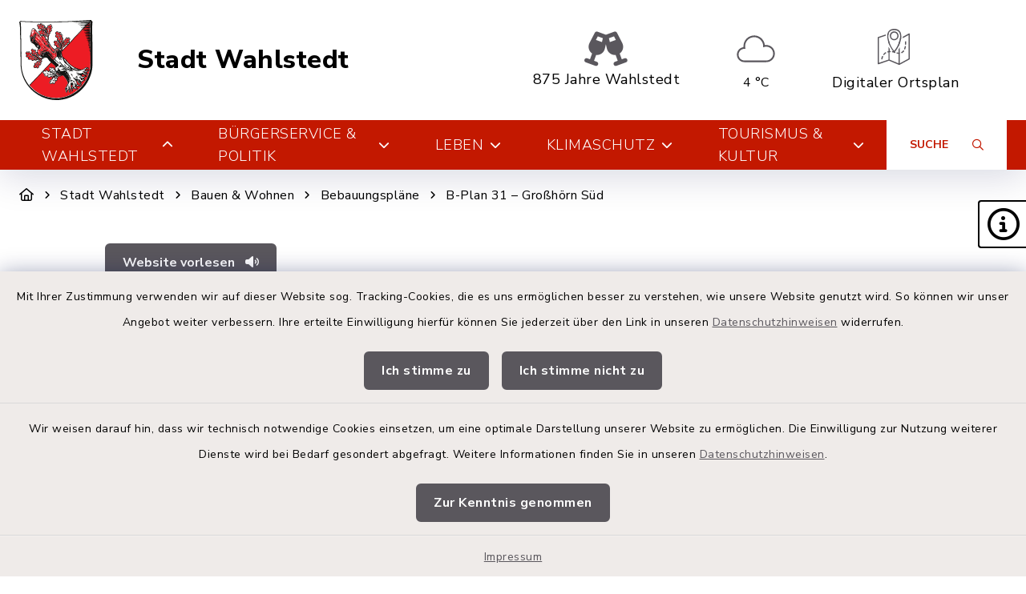

--- FILE ---
content_type: text/html; charset=utf-8
request_url: https://www.wahlstedt.de/stadt-wahlstedt/bauen-wohnen/bebauungsplaene/b-plan-31-grosshoern-sued
body_size: 20619
content:
<!DOCTYPE html>
<html lang="de-DE">
<head>
    <meta charset="utf-8">

<!-- 
	This website is powered by TYPO3 - inspiring people to share!
	TYPO3 is a free open source Content Management Framework initially created by Kasper Skaarhoj and licensed under GNU/GPL.
	TYPO3 is copyright 1998-2025 of Kasper Skaarhoj. Extensions are copyright of their respective owners.
	Information and contribution at https://typo3.org/
-->

<link rel="icon" href="/_assets/d02cc2b1e285eb5c344009c194690f8a/Images/wappen_wahlstedt.svg" type="image/svg+xml">
<title>Wahlstedt: B-Plan 31 – Großhörn Süd</title>
<meta http-equiv="x-ua-compatible" content="IE=edge">
<meta name="generator" content="TYPO3 CMS">
<meta name="viewport" content="width=device-width, initial-scale=1">


<link rel="stylesheet" href="/build/main/bootstrap.css?1766154218" media="all">
<link rel="stylesheet" href="/build/main/communice-iconfont.css?1766154218" media="all">
<link rel="stylesheet" href="/build/main/base.css?1766154218" media="all">
<link rel="stylesheet" href="/build/main/accessibility-panel.css?1766154218" media="all">
<link rel="stylesheet" href="/build/main/navigation-1a.css?1766154218" media="all">
<link rel="stylesheet" href="/build/main/textpic-base.css?1766154218" media="all">
<link rel="stylesheet" href="/build/main/textpic-floating.css?1766154218" media="all">
<link rel="stylesheet" href="/build/main/filelinks.css?1766154218" media="all">
<link rel="stylesheet" href="/build/main/footer-v2.css?1766154218" media="all">
<link rel="stylesheet" href="/build/main/footerboxes.css?1766154218" media="all">
<link rel="stylesheet" href="/build/main/gtranslate.css?1766154218" media="all">
<link rel="stylesheet" href="/_assets/d62557c271d06262fbb7ce0981266e2f/Css/auto-complete.css?1750261802" media="all">
<link rel="stylesheet" href="/_assets/f038457a108ded7ca0b077b63bfae195/Css/Main.min.css?1766077593" media="all">
<link rel="stylesheet" href="/_assets/f6691f2c8f7fb18adf855cd4e70e11d6/Packages/tiny-slider/tiny-slider.css?1766154237" media="all">




<script src="/_assets/f6691f2c8f7fb18adf855cd4e70e11d6/JavaScript/Contrib/openlayers/ol.js?1766154237"></script>



<link rel="canonical" href="https://www.wahlstedt.de/stadt-wahlstedt/bauen-wohnen/bebauungsplaene/b-plan-31-grosshoern-sued">

</head>
<body class="page-1860 has-accessibility-panel" data-controller="base" data-mobile-breakpoint="lg">













<div id="privacy-container">
    
    
        
    <div id="communice-matomobar"
         style="display: none;"
         data-controller="consent-matomo"
         data-consent-matomo-policy-link-value=""
         data-consent-matomo-cookie-name-value="communice_consent_matomo"
    >
        <span id="matomo-text">
            Mit Ihrer Zustimmung verwenden wir auf dieser Website sog. Tracking-Cookies, die es uns ermöglichen besser zu verstehen, wie unsere Website genutzt wird. So können wir unser Angebot weiter verbessern. Ihre erteilte Einwilligung hierfür können Sie jederzeit über den Link in unseren <a href="/datenschutz">Datenschutzhinweisen</a> widerrufen.
        </span>
        <div id="matomobar-btns">
            <a
                href="#"
                class="btn btn-primary privacy-button"
                id="matomo-btn-accept"
                data-action="click->consent-matomo#giveConsent"
            >
                Ich stimme zu
            </a>
            <a
                href="#"
                class="btn btn-primary privacy-button"
                id="matomo-btn-decline"
                data-action="click->consent-matomo#declineConsent"
            >
                Ich stimme nicht zu
            </a>
        </div>
    </div>

    
    
        
    <div id="communice-cookiebar" style="display: none;">
        <span id="cookiebar-text">
            Wir weisen darauf hin, dass wir technisch notwendige Cookies einsetzen, um eine optimale Darstellung unserer Website zu ermöglichen. Die Einwilligung zur Nutzung weiterer Dienste wird bei Bedarf gesondert abgefragt. Weitere Informationen finden Sie in unseren <a href="/datenschutz">Datenschutzhinweisen</a>.
        </span>
        <div id="cookiebar-btns">
            <a
                href="#"
                class="btn btn-primary privacy-button"
                id="cookiebar-btn-understand"
            >
                Zur Kenntnis genommen
            </a>
        </div>
    </div>

    
    
    <div id="privacy-container-imprintlink" class="accessibility-panel--active" style="display: none;">
        <div class="spacer"></div>
        <a href="/impressum">
            Impressum
        </a>
    </div>

</div>












<div
    id="jump-navigation"
    class="jump-navigation"
    aria-label="Sprungziele"
    data-controller="jumpnav"
>
    <strong>Sprungziele</strong>
    <ul>
        <li>
            <a
                href="#main-content-anchor"
                data-jumpnav-target="item"
                data-action="click->jumpnav#jumpToMainContent"
            >
                Zum Hauptinhalt springen
            </a>
        </li>
        <li>
            <a
                href="#search-sword-menubar"
                data-jumpnav-target="item"
                data-action="click->jumpnav#jumpToSearchword"
            >
                Zur Suchfunktion springen
            </a>
        </li>
        <li>
            <a
                href="#main-navigation"
                data-jumpnav-target="item"
                data-action="click->jumpnav#jumpToMainnav"
            >
                Zum Hauptmenü springen
            </a>
        </li>
        <li>
            <a
                href="#main-footer-anchor"
                data-jumpnav-target="item"
                data-action="click->jumpnav#jumpToFooter"
            >
                Zur Fußzeile springen
            </a>
        </li>
    </ul>
</div>








    

    <div id="panel-accessability"
         class=""
    >
        <div id="panel-accessability--inner">
            <div id="panel-accessability--items">
                
                
                
                

                


        



    <div
        class="panel-accessability--item accessability-button--servicenav"
        id="panel-accessability--servicenav"
        tabindex="0"
        data-toggle="panel-tooltip"
        data-bs-placement="left"
        role="button"
        title="Service"
        data-controller="panel-nav"
        aria-label="Panel umschalten"
        aria-controls="panel--nav"
        aria-expanded="false"
        data-panel-nav-target="panel"
        data-action="resize@window->panel-nav#update"
    >
        <div
            class="pa-icon"
            data-action="click->panel-nav#toggle"
            aria-hidden="true"
            data-panel-nav-target="linklistIcon"
        >
            <i class="far fa-info-circle"></i>
        </div>
        <div class="panel-accessability--item--content"
             data-panel-nav-target="content"
             aria-hidden="true"
        >
            <nav
                id="panel--nav"
                aria-label="Service"
            >
                <ul
                    class="panel-nav-list"
                    data-panel-nav-target="linklist"
                >
                    
                        <li data-panel-nav-target="linkitem">
                            <a href="/ortsplan">
                                
                                    <i class="fa-solid fa-arrow-right" aria-hidden="true"></i>
                                
                                Ortsplan
                            </a>
                        </li>
                    
                        <li data-panel-nav-target="linkitem">
                            <a href="/buergerservice-politik/service-beratungsangebote/schadensmelder">
                                
                                    <i class="fa-solid fa-arrow-right" aria-hidden="true"></i>
                                
                                Schadensmelder
                            </a>
                        </li>
                    
                        <li data-panel-nav-target="linkitem">
                            <a href="/leben/kinderbetreuung-bildung/buecherei">
                                
                                    <i class="fa-solid fa-arrow-right" aria-hidden="true"></i>
                                
                                Kita-Portal
                            </a>
                        </li>
                    
                        <li data-panel-nav-target="linkitem">
                            <a href="/buergerservice-politik/service-beratungsangebote/im-notfall">
                                
                                    <i class="fa-solid fa-arrow-right" aria-hidden="true"></i>
                                
                                Im Notfall
                            </a>
                        </li>
                    
                        <li data-panel-nav-target="linkitem">
                            <a href="/buergerservice-politik/buergerservice/was-erledige-ich-wo">
                                
                                    <i class="fa-solid fa-arrow-right" aria-hidden="true"></i>
                                
                                Behördenwegweiser
                            </a>
                        </li>
                    
                        <li data-panel-nav-target="linkitem">
                            <a href="/buergerservice-politik/ver-und-entsorgung/abfall-wertstoffe">
                                
                                    <i class="fa-solid fa-arrow-right" aria-hidden="true"></i>
                                
                                Abfallkalender
                            </a>
                        </li>
                    
                </ul>
            </nav>
        </div>
    </div>




    




            </div>
        </div>
    </div>





<div
    id="page-wrap"
    class="page-wrap--subpage"
>
    
    

    <header id="header"
            class="header--10"
            data-controller="header--header"
            data-header--header-sticky-value="0"
            data-mainNav-show-navbar-value="1"
    >
        



        
    
        
    

    <div
        id="header-top--wrap"
        data-header--header-target="topHeader"
        class=""
    >
        <div class="container-fluid container-xxl" id="header-top">
            



            <div class="row">
                <div class="col-9 col-sm" id="header-variants--top-left">
                    <div id="header-variants--top-left--row">
                        <div class="col-12" id="header--variant-10--left">
                            
                                <div id="header-variants--top-left--logo-wrap" class="header--variant--item">
                                    <a href="/" id="header-logo-link" title="zur Startseite">
                                        <img id="header-variants--top-left--logo" alt="Logo - zur Startseite" src="/_assets/d02cc2b1e285eb5c344009c194690f8a/Images/wappen_wahlstedt.svg" width="600" height="650" />
                                    </a>
                                </div>
                            

                            
                                <div class="header-sitename">
                                    <a href="/" title="zur Startseite" class="h2">
                                        Stadt Wahlstedt
                                    </a>
                                </div>
                            
                        </div>
                    </div>
                </div>

                <div class="col-3 col-sm" id="header-variants--top-right">
                    <div class="row" id="header-variants--top-right--row">
                        <div class="col-12" id="header--variant-10--right">
                            

                            
                                

    
            
        
    
            
        
    
            
        
    
            
        
    
            
        
    
            
        
    
            
        
    
    <div class="header--variant--item d-none d-md-flex d-lg-flex d-xl-flex" >
        <div class="header--variant--item--iconlink" style="min-width:0px;max-width:300px;">
            <div class="header--variant--item--iconlink--inner">

                <a href="https://www.wahlstedt.de/stadt-wahlstedt/willkommen/875-jahre-wahlstedt" style="min-width:0px" title="Interner Link zu 875 Jahre Wahlstedt" class="iconlink--link">
                    <span class="iconlink--icon"
                          style=""
                    >
                        
                            <i class="fas fa-glass-cheers mr-2"></i>
                        
                    </span>
                    <span class="iconlink--text">
                        875 Jahre Wahlstedt
                    </span>

                </a>
            </div>


        </div>
    </div>









                            

                            
                                    
    
        <div class="header--variant--item">
            <div class="header--variant--item--weather-widget">
                <div class="weather-icon" title="Wetterlage: Mäßig bewölkt;Temperatur: 4 °C"><?xml version="1.0" encoding="utf-8"?><svg version="1.1" id="Ebene_1" xmlns="http://www.w3.org/2000/svg" xmlns:xlink="http://www.w3.org/1999/xlink" x="0px" y="0px"  viewBox="0 0 290 205.9" style="enable-background:new 0 0 290 205.9;max-width:250px;" xml:space="preserve"><g><path d="M85.8,171.9h112.9c24.5,0,44.4-19.9,44.4-44.4c0-24.5-19.9-44.4-44.4-44.4c-1.7,0-3.5,0.1-5.2,0.3l-2.2,0.3l-0.3-2.2 c-3.7-27.2-27.3-47.7-54.8-47.7c-30.5,0-55.3,24.8-55.3,55.3c0,1,0,2.1,0.1,3.2l0.1,2l-2,0.3C60.5,97.9,46.9,114,46.9,133 C46.9,154.4,64.4,171.9,85.8,171.9z M85.6,102.8L85.6,102.8l5.7,0.1l-1-5.2c-0.5-2.8-0.8-5.7-0.8-8.5c0-25.7,20.9-46.6,46.6-46.6 c25.5,0,46.4,20.8,46.6,46.3V95l5.6-1.7c3.3-1,6.8-1.5,10.3-1.5c19.7,0,35.7,16,35.7,35.7c0,19.7-16,35.7-35.7,35.7H85.8 c-16.6,0-30.2-13.5-30.2-30.2C55.6,116.4,69.1,102.9,85.6,102.8z"/></g></svg></div>     <div class="weather-temperature" aria-hidden="true">         <span>4 °C</span>     </div>
            </div>
        </div>
    

    
        
                
                <div class="header--variant--item">
                    <a class="header--variant--item--maps-widget d-none d-lg-flex" href="/ortsplan">
                        <div class="maps-widget--icon">
                            <?xml version="1.0" encoding="utf-8"?><!-- Generator: Adobe Illustrator 22.0.1, SVG Export Plug-In . SVG Version: 6.00 Build 0)  --><svg version="1.1" id="Ebene_1" xmlns="http://www.w3.org/2000/svg" xmlns:xlink="http://www.w3.org/1999/xlink" x="0px" y="0px"  viewBox="0 0 43.2 47.5" style="enable-background:new 0 0 43.2 47.5;max-width:250px;" xml:space="preserve"><path d="M14.4,8.2"/><g><path d="M31.7,8c-0.7-5.3-4-8-9.4-8c-5.5,0-8.8,2.8-9.4,8c-0.2,1.7-0.1,3.6,0.3,5.5c2,9.5,6.8,15.2,8.3,16.8c0,0.1,0.3,0.4,0.3,0.5 c0.1,0.1,0,0,0.2,0.2c0.1,0,0.2,0,0.3,0c0,0,0.1,0,0.1,0c0.3-0.2,0.4-0.3,0.6-0.5c0.1-0.1,0.1-0.1,0.2-0.2c0,0,0,0,0,0 c1.4-1.5,6.3-7.3,8.3-16.8C31.8,11.6,31.9,9.8,31.7,8z M29.9,13.2C28,21.9,23.7,27.3,22.2,29c-1.5-1.7-5.8-7.1-7.6-15.7 c-0.4-1.8-0.5-3.4-0.3-5c0.6-4.5,3.2-6.6,7.9-6.6c4.7,0,7.3,2.2,7.9,6.6C30.3,9.8,30.2,11.5,29.9,13.2z"/></g><path d="M22.2,15.1c3.2,0,5.9-2.6,5.9-5.9c0-3.2-2.6-5.9-5.9-5.9c-3.2,0-5.9,2.6-5.9,5.9C16.4,12.5,19,15.1,22.2,15.1L22.2,15.1z  M22.2,5c2.4,0,4.3,1.9,4.3,4.3c0,2.4-1.9,4.3-4.3,4.3c-2.4,0-4.3-1.9-4.3-4.3C18,6.9,19.9,5,22.2,5L22.2,5z M22.2,5"/><g><path d="M30,12.4c0,0.3-0.1,0.6-0.1,0.8c-0.5,2.3-1.1,4.3-1.9,6.1v3.9c0.6-1.1,1.1-2.3,1.6-3.6v-5.3l1.8-1c0.1-0.7,0.2-1.3,0.3-2 L30,12.4z"/><path d="M36.4,23.3c-0.2,1.1-0.5,2.1-0.8,2.9c-0.2,0.4,0,0.9,0.5,1c0.1,0,0.2,0.1,0.3,0.1c0.3,0,0.6-0.2,0.7-0.5 c0.4-1,0.7-2,0.9-3.2c0.1-0.4-0.2-0.9-0.6-0.9C36.9,22.6,36.5,22.9,36.4,23.3z"/><path d="M10.2,31c-1,0.6-1.8,1.4-2.6,2.3c-0.3,0.3-0.2,0.8,0.1,1.1c0.1,0.1,0.3,0.2,0.5,0.2c0.2,0,0.5-0.1,0.6-0.3 c0.6-0.8,1.4-1.4,2.2-1.9c0.4-0.2,0.5-0.7,0.3-1.1C11.1,30.9,10.6,30.8,10.2,31z"/><path d="M37.5,21.1L37.5,21.1c0.5,0,0.8-0.3,0.8-0.8c0.1-0.8,0.1-1.6,0.1-2.4c0-0.3,0-0.6,0-0.8c0-0.4-0.4-0.8-0.8-0.8 c-0.4,0-0.8,0.4-0.8,0.8c0,0.3,0,0.5,0,0.8c0,0.8,0,1.6-0.1,2.3C36.8,20.7,37.1,21.1,37.5,21.1z"/><path d="M34.2,28.8c-0.6,0.8-1.4,1.4-2.2,1.8c-0.4,0.2-0.6,0.7-0.3,1.1c0.1,0.3,0.4,0.4,0.7,0.4c0.1,0,0.2,0,0.4-0.1 c1-0.5,1.9-1.3,2.7-2.2c0.3-0.3,0.2-0.8-0.1-1.1C34.9,28.4,34.4,28.5,34.2,28.8z"/><path d="M42.8,6.1c-0.2-0.1-0.5-0.2-0.8,0l-8.2,4.4c0,0.6-0.1,1.2-0.1,1.9l7.9-4.2v31l-12,6.4V32.9c0.3-0.1,0.5-0.4,0.5-0.8 c0-0.3-0.2-0.5-0.5-0.7v-6.9c-0.5,1-1.1,1.9-1.6,2.8v4.1c-0.6,0-1.2-0.1-1.8-0.2c-0.4-0.1-0.9,0.2-0.9,0.6 c-0.1,0.4,0.2,0.9,0.6,0.9c0.7,0.1,1.4,0.2,2.1,0.2v12.6l-12-4.9v-9.7c0.3,0,0.5-0.1,0.8-0.1c0.4,0,0.8-0.4,0.8-0.8 c0-0.4-0.4-0.8-0.8-0.8h0c-0.2,0-0.5,0-0.7,0v-2.8c-0.5-0.9-1.1-1.9-1.6-2.9v5.9c-0.3,0.1-0.7,0.1-1,0.2c-0.4,0.1-0.7,0.6-0.6,1 c0.1,0.4,0.4,0.6,0.8,0.6c0.1,0,0.1,0,0.2,0c0.2-0.1,0.4-0.1,0.6-0.1v9.5L1.6,44.8V12.1l9.1-3c0-0.4,0.1-0.9,0.1-1.3 c0-0.2,0.1-0.3,0.1-0.4L0.5,10.8C0.2,10.9,0,11.2,0,11.5V46c0,0.3,0.1,0.5,0.3,0.6c0.1,0.1,0.3,0.2,0.5,0.2c0.1,0,0.2,0,0.3,0 L15.2,42l13.3,5.5c0,0,0,0,0,0c0.1,0,0.2,0.1,0.3,0.1c0.1,0,0.1,0,0.2,0c0,0,0,0,0.1,0c0,0,0.1,0,0.1,0l13.6-7.2 c0.3-0.1,0.4-0.4,0.4-0.7V6.8C43.2,6.5,43.1,6.2,42.8,6.1z"/><path d="M14.4,7.9v0.3C14.5,7.4,14.7,6.7,15,6c0,0,0,0,0,0l-1.9,0.6C13,7.1,12.9,7.5,12.8,8c0,0.1,0,0.2,0,0.4L14.4,7.9z"/><path d="M5.8,36.2c-0.8,1.8-1,3.2-1,3.3c-0.1,0.4,0.2,0.8,0.7,0.9c0,0,0.1,0,0.1,0c0.4,0,0.7-0.3,0.8-0.7c0,0,0.2-1.3,0.9-2.8 c0.2-0.4,0-0.9-0.4-1.1C6.5,35.6,6,35.8,5.8,36.2z"/><path d="M16,18c-0.5-1.5-1-3.1-1.4-4.8c-0.1-0.5-0.2-1-0.2-1.5v6.6c0.5,1.4,1,2.7,1.6,3.9V18z"/></g><path d="M23.3,30.3C23,30.1,22.8,30,22.8,30c-0.1,0-0.1,0-0.2-0.1c-0.9-0.2-1.7-0.4-2.5-0.5c-0.4-0.1-0.8,0.2-0.9,0.7 c-0.1,0.4,0.2,0.8,0.7,0.9c0.7,0.1,1.5,0.3,2.3,0.5c0.1,0.1,0.3,0.1,0.6,0.3c0.1,0,0.2,0.1,0.3,0.1c0.3,0,0.6-0.2,0.7-0.5 C23.9,30.9,23.7,30.5,23.3,30.3L23.3,30.3z M23.3,30.3"/></svg>
                        </div>
                        <span class="maps-widget--text">
                            Digitaler&nbsp;Ortsplan
                        </span>
                    </a>
                </div>
            
    

                                

                            
                                
                            

                            
                                
                            
                        </div>
                    </div>
                </div>
            </div>

            


        </div>
    </div>


        
            
                
    
    





<div
    id="main-navigation--wrap"
    data-controller="navigation--mainNav"
    data-navigation--mainNav-header--header-outlet="#header"
    data-action="closeAllNavItems@window->navigation--mainNav#hideAllItems keydown@window->navigation--mainNav#onKeypress focusout->mainnav#onFocusout click@window->navigation--mainNav#handleOutsideClick resize@window->navigation--mainNav#handleResize"
    class=""
>
    <nav
        id="main-navigation"
        class=""
        aria-label="Hauptmenü"
    >
        


        
            
            <button
                id="mobile-nav-toggle-button"
                tabindex="0"
                class="d-lg-none hamburger hamburger--spin"
                type="button"
                data-bs-toggle="collapse"
                aria-controls="navigation-mobile-collapse"
                aria-expanded="false"
                aria-label="Navigation umschalten"
                data-navigation--mainNav-target="hamburger"
                data-action="click->navigation--mainNav#toggleMobileNavigation"
            >
                <span class="hamburger-box">
                    <span class="hamburger-inner"></span>
                </span>
            </button>
            

            
            <button
                id="mobile-search-toggle-button"
                data-navigation--mainNav-target="mobileSearchButton"
                data-action="click->navigation--mainNav#toggleMobileSearch"
                class="d-lg-none"
                data-bs-toggle="collapse"
                aria-controls="mobile-search-container"
                aria-expanded="false"
                aria-label="Mobile Suche umschalten"
            >
                <i class="fa-solid fa-magnifying-glass"></i>
            </button>
            

            
            
                
                        
                        <a href="/ortsplan" class="d-lg-none mobile-do-link float-end">
                            <span class="text">Digitaler<br>Ortsplan</span>
                            <span class="icon"><?xml version="1.0" encoding="utf-8"?><!-- Generator: Adobe Illustrator 22.0.1, SVG Export Plug-In . SVG Version: 6.00 Build 0)  --><svg version="1.1" id="Ebene_1" xmlns="http://www.w3.org/2000/svg" xmlns:xlink="http://www.w3.org/1999/xlink" x="0px" y="0px"  viewBox="0 0 43.2 47.5" style="enable-background:new 0 0 43.2 47.5;max-width:250px;" xml:space="preserve"><path d="M14.4,8.2"/><g><path d="M31.7,8c-0.7-5.3-4-8-9.4-8c-5.5,0-8.8,2.8-9.4,8c-0.2,1.7-0.1,3.6,0.3,5.5c2,9.5,6.8,15.2,8.3,16.8c0,0.1,0.3,0.4,0.3,0.5 c0.1,0.1,0,0,0.2,0.2c0.1,0,0.2,0,0.3,0c0,0,0.1,0,0.1,0c0.3-0.2,0.4-0.3,0.6-0.5c0.1-0.1,0.1-0.1,0.2-0.2c0,0,0,0,0,0 c1.4-1.5,6.3-7.3,8.3-16.8C31.8,11.6,31.9,9.8,31.7,8z M29.9,13.2C28,21.9,23.7,27.3,22.2,29c-1.5-1.7-5.8-7.1-7.6-15.7 c-0.4-1.8-0.5-3.4-0.3-5c0.6-4.5,3.2-6.6,7.9-6.6c4.7,0,7.3,2.2,7.9,6.6C30.3,9.8,30.2,11.5,29.9,13.2z"/></g><path d="M22.2,15.1c3.2,0,5.9-2.6,5.9-5.9c0-3.2-2.6-5.9-5.9-5.9c-3.2,0-5.9,2.6-5.9,5.9C16.4,12.5,19,15.1,22.2,15.1L22.2,15.1z  M22.2,5c2.4,0,4.3,1.9,4.3,4.3c0,2.4-1.9,4.3-4.3,4.3c-2.4,0-4.3-1.9-4.3-4.3C18,6.9,19.9,5,22.2,5L22.2,5z M22.2,5"/><g><path d="M30,12.4c0,0.3-0.1,0.6-0.1,0.8c-0.5,2.3-1.1,4.3-1.9,6.1v3.9c0.6-1.1,1.1-2.3,1.6-3.6v-5.3l1.8-1c0.1-0.7,0.2-1.3,0.3-2 L30,12.4z"/><path d="M36.4,23.3c-0.2,1.1-0.5,2.1-0.8,2.9c-0.2,0.4,0,0.9,0.5,1c0.1,0,0.2,0.1,0.3,0.1c0.3,0,0.6-0.2,0.7-0.5 c0.4-1,0.7-2,0.9-3.2c0.1-0.4-0.2-0.9-0.6-0.9C36.9,22.6,36.5,22.9,36.4,23.3z"/><path d="M10.2,31c-1,0.6-1.8,1.4-2.6,2.3c-0.3,0.3-0.2,0.8,0.1,1.1c0.1,0.1,0.3,0.2,0.5,0.2c0.2,0,0.5-0.1,0.6-0.3 c0.6-0.8,1.4-1.4,2.2-1.9c0.4-0.2,0.5-0.7,0.3-1.1C11.1,30.9,10.6,30.8,10.2,31z"/><path d="M37.5,21.1L37.5,21.1c0.5,0,0.8-0.3,0.8-0.8c0.1-0.8,0.1-1.6,0.1-2.4c0-0.3,0-0.6,0-0.8c0-0.4-0.4-0.8-0.8-0.8 c-0.4,0-0.8,0.4-0.8,0.8c0,0.3,0,0.5,0,0.8c0,0.8,0,1.6-0.1,2.3C36.8,20.7,37.1,21.1,37.5,21.1z"/><path d="M34.2,28.8c-0.6,0.8-1.4,1.4-2.2,1.8c-0.4,0.2-0.6,0.7-0.3,1.1c0.1,0.3,0.4,0.4,0.7,0.4c0.1,0,0.2,0,0.4-0.1 c1-0.5,1.9-1.3,2.7-2.2c0.3-0.3,0.2-0.8-0.1-1.1C34.9,28.4,34.4,28.5,34.2,28.8z"/><path d="M42.8,6.1c-0.2-0.1-0.5-0.2-0.8,0l-8.2,4.4c0,0.6-0.1,1.2-0.1,1.9l7.9-4.2v31l-12,6.4V32.9c0.3-0.1,0.5-0.4,0.5-0.8 c0-0.3-0.2-0.5-0.5-0.7v-6.9c-0.5,1-1.1,1.9-1.6,2.8v4.1c-0.6,0-1.2-0.1-1.8-0.2c-0.4-0.1-0.9,0.2-0.9,0.6 c-0.1,0.4,0.2,0.9,0.6,0.9c0.7,0.1,1.4,0.2,2.1,0.2v12.6l-12-4.9v-9.7c0.3,0,0.5-0.1,0.8-0.1c0.4,0,0.8-0.4,0.8-0.8 c0-0.4-0.4-0.8-0.8-0.8h0c-0.2,0-0.5,0-0.7,0v-2.8c-0.5-0.9-1.1-1.9-1.6-2.9v5.9c-0.3,0.1-0.7,0.1-1,0.2c-0.4,0.1-0.7,0.6-0.6,1 c0.1,0.4,0.4,0.6,0.8,0.6c0.1,0,0.1,0,0.2,0c0.2-0.1,0.4-0.1,0.6-0.1v9.5L1.6,44.8V12.1l9.1-3c0-0.4,0.1-0.9,0.1-1.3 c0-0.2,0.1-0.3,0.1-0.4L0.5,10.8C0.2,10.9,0,11.2,0,11.5V46c0,0.3,0.1,0.5,0.3,0.6c0.1,0.1,0.3,0.2,0.5,0.2c0.1,0,0.2,0,0.3,0 L15.2,42l13.3,5.5c0,0,0,0,0,0c0.1,0,0.2,0.1,0.3,0.1c0.1,0,0.1,0,0.2,0c0,0,0,0,0.1,0c0,0,0.1,0,0.1,0l13.6-7.2 c0.3-0.1,0.4-0.4,0.4-0.7V6.8C43.2,6.5,43.1,6.2,42.8,6.1z"/><path d="M14.4,7.9v0.3C14.5,7.4,14.7,6.7,15,6c0,0,0,0,0,0l-1.9,0.6C13,7.1,12.9,7.5,12.8,8c0,0.1,0,0.2,0,0.4L14.4,7.9z"/><path d="M5.8,36.2c-0.8,1.8-1,3.2-1,3.3c-0.1,0.4,0.2,0.8,0.7,0.9c0,0,0.1,0,0.1,0c0.4,0,0.7-0.3,0.8-0.7c0,0,0.2-1.3,0.9-2.8 c0.2-0.4,0-0.9-0.4-1.1C6.5,35.6,6,35.8,5.8,36.2z"/><path d="M16,18c-0.5-1.5-1-3.1-1.4-4.8c-0.1-0.5-0.2-1-0.2-1.5v6.6c0.5,1.4,1,2.7,1.6,3.9V18z"/></g><path d="M23.3,30.3C23,30.1,22.8,30,22.8,30c-0.1,0-0.1,0-0.2-0.1c-0.9-0.2-1.7-0.4-2.5-0.5c-0.4-0.1-0.8,0.2-0.9,0.7 c-0.1,0.4,0.2,0.8,0.7,0.9c0.7,0.1,1.5,0.3,2.3,0.5c0.1,0.1,0.3,0.1,0.6,0.3c0.1,0,0.2,0.1,0.3,0.1c0.3,0,0.6-0.2,0.7-0.5 C23.9,30.9,23.7,30.5,23.3,30.3L23.3,30.3z M23.3,30.3"/></svg></span>
                        </a>
                    
            
            
        

        
                <div class="container-fluid container-xxl d-none d-lg-block">
                    



<ul class="main-nav--first">
    
        <li
            class="main-nav--first--item active"
            data-dropdown-classtoggle="1544"
            style=""
        >
            
            
                    <a href="/stadt-wahlstedt/willkommen/grusswort" data-dropdown-btn="1544" data-dropdown-100percent-on-open="1" role="button" aria-expanded="false" aria-controls="main-nav--dropdown-wrap-1544" class="main-nav--first--item--link">
                        Stadt Wahlstedt

                        
                            <i class="fa-solid fa-chevron-down ms-2"></i>
                        
                    </a>
                

            
            <div id="main-nav--dropdown-wrap-1544"
                 class="main-nav--dropdown-wrap"
                 data-dropdown-container="1544"
                 style="display: none;"
                 tabindex="-1"
            >
                <div class="main-nav--dropdown--inner container-fluid container-xxl" tabindex="-1">
                    <div class="main-nav--second row">
                        
                            <div class="col-4 col-lg-3 nav-item--second ">
                                <span class="main-nav--second--item">
                                    
                                        <i class="fas fa-heart nav-item--second--icon"></i>
                                    

                                    <a href="/stadt-wahlstedt/willkommen/grusswort" class="nav-item--second--link">
                                        Willkommen
                                    </a>
                                </span>
                                <ul class="main-nav--third">
                                    
                                        <li class="nav-item--third">
                                            <i class="fas fa-chevron-right nav-item--third--icon"></i>
                                            <a href="/stadt-wahlstedt/willkommen/grusswort" class="nav-item--third--link">
                                                Grußwort
                                            </a>
                                        </li>
                                    
                                        <li class="nav-item--third">
                                            <i class="fas fa-chevron-right nav-item--third--icon"></i>
                                            <a href="/stadt-wahlstedt/willkommen/stadtportrait" class="nav-item--third--link">
                                                Stadtportrait
                                            </a>
                                        </li>
                                    
                                        <li class="nav-item--third">
                                            <i class="fas fa-chevron-right nav-item--third--icon"></i>
                                            <a href="/stadt-wahlstedt/willkommen/875-jahre-wahlstedt" class="nav-item--third--link">
                                                875 Jahre Wahlstedt
                                            </a>
                                        </li>
                                    
                                        <li class="nav-item--third">
                                            <i class="fas fa-chevron-right nav-item--third--icon"></i>
                                            <a href="/stadt-wahlstedt/willkommen/filme" class="nav-item--third--link">
                                                Filme
                                            </a>
                                        </li>
                                    
                                        <li class="nav-item--third">
                                            <i class="fas fa-chevron-right nav-item--third--icon"></i>
                                            <a href="/stadt-wahlstedt/willkommen/wir-haben-viel-vor" class="nav-item--third--link">
                                                Wir haben viel vor
                                            </a>
                                        </li>
                                    
                                        <li class="nav-item--third">
                                            <i class="fas fa-chevron-right nav-item--third--icon"></i>
                                            <a href="/stadt-wahlstedt/willkommen/buergersprechstunde" class="nav-item--third--link">
                                                Bürgersprechstunde
                                            </a>
                                        </li>
                                    
                                        <li class="nav-item--third">
                                            <i class="fas fa-chevron-right nav-item--third--icon"></i>
                                            <a href="/stadt-wahlstedt/willkommen/zahlen-daten-fakten" class="nav-item--third--link">
                                                Zahlen, Daten, Fakten
                                            </a>
                                        </li>
                                    
                                </ul>
                            </div>
                        
                            <div class="col-4 col-lg-3 nav-item--second ">
                                <span class="main-nav--second--item">
                                    
                                        <i class="fas fa-books nav-item--second--icon"></i>
                                    

                                    <a href="/stadt-wahlstedt/geschichte-traditionen/geschichte" class="nav-item--second--link">
                                        Geschichte &amp; Traditionen
                                    </a>
                                </span>
                                <ul class="main-nav--third">
                                    
                                        <li class="nav-item--third">
                                            <i class="fas fa-chevron-right nav-item--third--icon"></i>
                                            <a href="/stadt-wahlstedt/geschichte-traditionen/geschichte" class="nav-item--third--link">
                                                Geschichte
                                            </a>
                                        </li>
                                    
                                        <li class="nav-item--third">
                                            <i class="fas fa-chevron-right nav-item--third--icon"></i>
                                            <a href="/stadt-wahlstedt/geschichte-traditionen/unsere-ahnengalerie" class="nav-item--third--link">
                                                Unsere „Ahnengalerie”
                                            </a>
                                        </li>
                                    
                                        <li class="nav-item--third">
                                            <i class="fas fa-chevron-right nav-item--third--icon"></i>
                                            <a href="/stadt-wahlstedt/geschichte-traditionen/stadtwappen" class="nav-item--third--link">
                                                Stadtwappen
                                            </a>
                                        </li>
                                    
                                        <li class="nav-item--third">
                                            <i class="fas fa-chevron-right nav-item--third--icon"></i>
                                            <a href="/stadt-wahlstedt/geschichte-traditionen/geschichtspfad" class="nav-item--third--link">
                                                Geschichtspfad
                                            </a>
                                        </li>
                                    
                                        <li class="nav-item--third">
                                            <i class="fas fa-chevron-right nav-item--third--icon"></i>
                                            <a href="/stadt-wahlstedt/geschichte-traditionen/dokumentationszentrum" class="nav-item--third--link">
                                                Dokumentationszentrum
                                            </a>
                                        </li>
                                    
                                        <li class="nav-item--third">
                                            <i class="fas fa-chevron-right nav-item--third--icon"></i>
                                            <a href="/stadt-wahlstedt/geschichte-traditionen/mahnmal" class="nav-item--third--link">
                                                Mahnmal
                                            </a>
                                        </li>
                                    
                                </ul>
                            </div>
                        
                            <div class="col-4 col-lg-3 nav-item--second ">
                                <span class="main-nav--second--item">
                                    
                                        <i class="fas fa-industry-alt nav-item--second--icon"></i>
                                    

                                    <a href="/stadt-wahlstedt/wirtschaft/wirtschaftsstandort-eine-gute-wahl" class="nav-item--second--link">
                                        Wirtschaft
                                    </a>
                                </span>
                                <ul class="main-nav--third">
                                    
                                        <li class="nav-item--third">
                                            <i class="fas fa-chevron-right nav-item--third--icon"></i>
                                            <a href="/stadt-wahlstedt/wirtschaft/wirtschaftsstandort-eine-gute-wahl" class="nav-item--third--link">
                                                Wirtschaftsstandort  – Eine gute Wahl
                                            </a>
                                        </li>
                                    
                                        <li class="nav-item--third">
                                            <i class="fas fa-chevron-right nav-item--third--icon"></i>
                                            <a href="/stadt-wahlstedt/wirtschaft/gewerbegebiete" class="nav-item--third--link">
                                                Gewerbegebiete
                                            </a>
                                        </li>
                                    
                                        <li class="nav-item--third">
                                            <i class="fas fa-chevron-right nav-item--third--icon"></i>
                                            <a href="/stadt-wahlstedt/wirtschaft/firmenverzeichnis" class="nav-item--third--link">
                                                Firmenverzeichnis
                                            </a>
                                        </li>
                                    
                                        <li class="nav-item--third">
                                            <i class="fas fa-chevron-right nav-item--third--icon"></i>
                                            <a href="/stadt-wahlstedt/wirtschaft/eintrag-ins-firmenverzeichnis" class="nav-item--third--link">
                                                Eintrag ins Firmenverzeichnis
                                            </a>
                                        </li>
                                    
                                </ul>
                            </div>
                        
                            <div class="col-4 col-lg-3 nav-item--second active">
                                <span class="main-nav--second--item">
                                    
                                        <i class="fas fa-home nav-item--second--icon"></i>
                                    

                                    <a href="/stadt-wahlstedt/bauen-wohnen/allgemeines" class="nav-item--second--link">
                                        Bauen &amp; Wohnen
                                    </a>
                                </span>
                                <ul class="main-nav--third">
                                    
                                        <li class="nav-item--third">
                                            <i class="fas fa-chevron-right nav-item--third--icon"></i>
                                            <a href="/stadt-wahlstedt/bauen-wohnen/allgemeines" class="nav-item--third--link">
                                                Allgemeines
                                            </a>
                                        </li>
                                    
                                        <li class="nav-item--third active">
                                            <i class="fas fa-chevron-right nav-item--third--icon"></i>
                                            <a href="/stadt-wahlstedt/bauen-wohnen/bebauungsplaene" class="nav-item--third--link">
                                                Bebauungspläne
                                            </a>
                                        </li>
                                    
                                        <li class="nav-item--third">
                                            <i class="fas fa-chevron-right nav-item--third--icon"></i>
                                            <a href="/stadt-wahlstedt/bauen-wohnen/aktuelle-bauleitplanverfahren" class="nav-item--third--link">
                                                Aktuelle Bauleitplanverfahren
                                            </a>
                                        </li>
                                    
                                        <li class="nav-item--third">
                                            <i class="fas fa-chevron-right nav-item--third--icon"></i>
                                            <a href="/stadt-wahlstedt/bauen-wohnen/flaechennutzungsplan" class="nav-item--third--link">
                                                Flächennutzungsplan
                                            </a>
                                        </li>
                                    
                                        <li class="nav-item--third">
                                            <i class="fas fa-chevron-right nav-item--third--icon"></i>
                                            <a href="/stadt-wahlstedt/bauen-wohnen/laermaktionsplan" class="nav-item--third--link">
                                                Lärmaktionsplan
                                            </a>
                                        </li>
                                    
                                        <li class="nav-item--third">
                                            <i class="fas fa-chevron-right nav-item--third--icon"></i>
                                            <a href="/stadt-wahlstedt/bauen-wohnen/isek-integriertes-stadtentwicklungskonzept" class="nav-item--third--link">
                                                ISEK (Integriertes Stadtentwicklungskonzept)
                                            </a>
                                        </li>
                                    
                                        <li class="nav-item--third">
                                            <i class="fas fa-chevron-right nav-item--third--icon"></i>
                                            <a href="/stadt-wahlstedt/bauen-wohnen/baustellen" class="nav-item--third--link">
                                                Baustellen
                                            </a>
                                        </li>
                                    
                                </ul>
                            </div>
                        
                    </div>
                </div>

            </div>
        </li>
    
        <li
            class="main-nav--first--item "
            data-dropdown-classtoggle="1561"
            style=""
        >
            
            
                    <a href="/buergerservice-politik/politik/buergermeister-buergervorsteher" data-dropdown-btn="1561" data-dropdown-100percent-on-open="1" role="button" aria-expanded="false" aria-controls="main-nav--dropdown-wrap-1561" class="main-nav--first--item--link">
                        Bürgerservice &amp; Politik

                        
                            <i class="fa-solid fa-chevron-down ms-2"></i>
                        
                    </a>
                

            
            <div id="main-nav--dropdown-wrap-1561"
                 class="main-nav--dropdown-wrap"
                 data-dropdown-container="1561"
                 style="display: none;"
                 tabindex="-1"
            >
                <div class="main-nav--dropdown--inner container-fluid container-xxl" tabindex="-1">
                    <div class="main-nav--second row">
                        
                            <div class="col-4 col-lg-3 nav-item--second ">
                                <span class="main-nav--second--item">
                                    
                                        <i class="fas fa-users nav-item--second--icon"></i>
                                    

                                    <a href="/buergerservice-politik/politik/buergermeister-buergervorsteher" class="nav-item--second--link">
                                        Politik
                                    </a>
                                </span>
                                <ul class="main-nav--third">
                                    
                                        <li class="nav-item--third">
                                            <i class="fas fa-chevron-right nav-item--third--icon"></i>
                                            <a href="/buergerservice-politik/politik/buergermeister-buergervorsteher" class="nav-item--third--link">
                                                Bürgermeister &amp; Bürgervorsteher
                                            </a>
                                        </li>
                                    
                                        <li class="nav-item--third">
                                            <i class="fas fa-chevron-right nav-item--third--icon"></i>
                                            <a href="https://www.wahlstedt.sitzung-online.de/public/gr020?GRLFDNR=1" target="_blank" rel="noreferrer" class="nav-item--third--link">
                                                Stadtvertretung
                                            </a>
                                        </li>
                                    
                                        <li class="nav-item--third">
                                            <i class="fas fa-chevron-right nav-item--third--icon"></i>
                                            <a href="https://www.wahlstedt.sitzung-online.de/public/gr010?menu=Aussch%C3%BCsse" target="_blank" rel="noreferrer" class="nav-item--third--link">
                                                Ausschüsse
                                            </a>
                                        </li>
                                    
                                        <li class="nav-item--third">
                                            <i class="fas fa-chevron-right nav-item--third--icon"></i>
                                            <a href="https://www.wahlstedt.sitzung-online.de/public/gr010?menu=Beir%C3%A4te" target="_blank" rel="noreferrer" class="nav-item--third--link">
                                                Beiräte
                                            </a>
                                        </li>
                                    
                                        <li class="nav-item--third">
                                            <i class="fas fa-chevron-right nav-item--third--icon"></i>
                                            <a href="https://www.wahlstedt.sitzung-online.de/public/gr010?menu=Fraktionen" target="_blank" rel="noreferrer" class="nav-item--third--link">
                                                Fraktionen
                                            </a>
                                        </li>
                                    
                                        <li class="nav-item--third">
                                            <i class="fas fa-chevron-right nav-item--third--icon"></i>
                                            <a href="https://www.wahlstedt.sitzung-online.de/public/si010" target="_blank" rel="noreferrer" class="nav-item--third--link">
                                                Sitzungskalender
                                            </a>
                                        </li>
                                    
                                        <li class="nav-item--third">
                                            <i class="fas fa-chevron-right nav-item--third--icon"></i>
                                            <a href="https://www.wahlstedt.sitzung-online.de/" target="_blank" rel="noreferrer" class="nav-item--third--link">
                                                Ratsinformationssystem
                                            </a>
                                        </li>
                                    
                                        <li class="nav-item--third">
                                            <i class="fas fa-chevron-right nav-item--third--icon"></i>
                                            <a href="/buergerservice-politik/politik/haushaltsplan" class="nav-item--third--link">
                                                Haushaltsplan
                                            </a>
                                        </li>
                                    
                                        <li class="nav-item--third">
                                            <i class="fas fa-chevron-right nav-item--third--icon"></i>
                                            <a href="/buergerservice-politik/politik/beteiligungsbericht" class="nav-item--third--link">
                                                Beteiligungsbericht
                                            </a>
                                        </li>
                                    
                                </ul>
                            </div>
                        
                            <div class="col-4 col-lg-3 nav-item--second ">
                                <span class="main-nav--second--item">
                                    
                                        <i class="fas fa-university nav-item--second--icon"></i>
                                    

                                    <a href="/buergerservice-politik/buergerservice" class="nav-item--second--link">
                                        Bürgerservice
                                    </a>
                                </span>
                                <ul class="main-nav--third">
                                    
                                        <li class="nav-item--third">
                                            <i class="fas fa-chevron-right nav-item--third--icon"></i>
                                            <a href="/buergerservice-politik/buergerservice/was-erledige-ich-wo" class="nav-item--third--link">
                                                Was erledige ich wo?
                                            </a>
                                        </li>
                                    
                                        <li class="nav-item--third">
                                            <i class="fas fa-chevron-right nav-item--third--icon"></i>
                                            <a href="/buergerservice-politik/buergerservice/organisation" class="nav-item--third--link">
                                                Organisation
                                            </a>
                                        </li>
                                    
                                        <li class="nav-item--third">
                                            <i class="fas fa-chevron-right nav-item--third--icon"></i>
                                            <a href="/buergerservice-politik/buergerservice/mitarbeiter-a-z" class="nav-item--third--link">
                                                Mitarbeiter A-Z
                                            </a>
                                        </li>
                                    
                                        <li class="nav-item--third">
                                            <i class="fas fa-chevron-right nav-item--third--icon"></i>
                                            <a href="/buergerservice-politik/buergerservice/formulare-a-z" class="nav-item--third--link">
                                                Formulare A-Z
                                            </a>
                                        </li>
                                    
                                        <li class="nav-item--third">
                                            <i class="fas fa-chevron-right nav-item--third--icon"></i>
                                            <a href="/buergerservice-politik/buergerservice/satzungen-a-z" class="nav-item--third--link">
                                                Satzungen A-Z
                                            </a>
                                        </li>
                                    
                                        <li class="nav-item--third">
                                            <i class="fas fa-chevron-right nav-item--third--icon"></i>
                                            <a href="/buergerservice-politik/buergerservice/einwohnermeldeamt" class="nav-item--third--link">
                                                Einwohnermeldeamt
                                            </a>
                                        </li>
                                    
                                        <li class="nav-item--third">
                                            <i class="fas fa-chevron-right nav-item--third--icon"></i>
                                            <a href="/buergerservice-politik/buergerservice/organigramm" class="nav-item--third--link">
                                                Organigramm
                                            </a>
                                        </li>
                                    
                                        <li class="nav-item--third">
                                            <i class="fas fa-chevron-right nav-item--third--icon"></i>
                                            <a href="/buergerservice-politik/buergerservice/heiraten-in-wahlstedt" class="nav-item--third--link">
                                                Heiraten in Wahlstedt
                                            </a>
                                        </li>
                                    
                                        <li class="nav-item--third">
                                            <i class="fas fa-chevron-right nav-item--third--icon"></i>
                                            <a href="/buergerservice-politik/buergerservice/kommunalpraeventiver-rat" class="nav-item--third--link">
                                                Kommunalpräventiver Rat
                                            </a>
                                        </li>
                                    
                                </ul>
                            </div>
                        
                            <div class="col-4 col-lg-3 nav-item--second ">
                                <span class="main-nav--second--item">
                                    
                                        <i class="fas fa-concierge-bell nav-item--second--icon"></i>
                                    

                                    <a href="/buergerservice-politik/service-beratungsangebote/schadensmelder" class="nav-item--second--link">
                                        Service &amp; Beratung
                                    </a>
                                </span>
                                <ul class="main-nav--third">
                                    
                                        <li class="nav-item--third">
                                            <i class="fas fa-chevron-right nav-item--third--icon"></i>
                                            <a href="/buergerservice-politik/service-beratungsangebote/schadensmelder" class="nav-item--third--link">
                                                Schadensmelder
                                            </a>
                                        </li>
                                    
                                        <li class="nav-item--third">
                                            <i class="fas fa-chevron-right nav-item--third--icon"></i>
                                            <a href="/buergerservice-politik/service-beratungsangebote/im-notfall" class="nav-item--third--link">
                                                Im Notfall
                                            </a>
                                        </li>
                                    
                                        <li class="nav-item--third">
                                            <i class="fas fa-chevron-right nav-item--third--icon"></i>
                                            <a href="/buergerservice-politik/service-beratungsangebote/stellenausschreibungen" class="nav-item--third--link">
                                                Stellenausschreibungen
                                            </a>
                                        </li>
                                    
                                        <li class="nav-item--third">
                                            <i class="fas fa-chevron-right nav-item--third--icon"></i>
                                            <a href="/buergerservice-politik/service-beratungsangebote/ausschreibungen" class="nav-item--third--link">
                                                Ausschreibungen
                                            </a>
                                        </li>
                                    
                                        <li class="nav-item--third">
                                            <i class="fas fa-chevron-right nav-item--third--icon"></i>
                                            <a href="/buergerservice-politik/service-beratungsangebote/behoerdennummer-115" class="nav-item--third--link">
                                                Behördennummer 115
                                            </a>
                                        </li>
                                    
                                        <li class="nav-item--third">
                                            <i class="fas fa-chevron-right nav-item--third--icon"></i>
                                            <a href="/buergerservice-politik/service-beratungsangebote/aktuelles-aus-dem-kreis-segeberg" class="nav-item--third--link">
                                                Aktuelles aus dem Kreis Segeberg
                                            </a>
                                        </li>
                                    
                                        <li class="nav-item--third">
                                            <i class="fas fa-chevron-right nav-item--third--icon"></i>
                                            <a href="/buergerservice-politik/service-beratungsangebote/schiedsmaenner-der-stadt-wahlstedt" class="nav-item--third--link">
                                                Schiedsmänner der Stadt Wahlstedt
                                            </a>
                                        </li>
                                    
                                        <li class="nav-item--third">
                                            <i class="fas fa-chevron-right nav-item--third--icon"></i>
                                            <a href="/buergerservice-politik/service-beratungsangebote/schornsteinfeger" class="nav-item--third--link">
                                                Schornsteinfeger
                                            </a>
                                        </li>
                                    
                                </ul>
                            </div>
                        
                            <div class="col-4 col-lg-3 nav-item--second ">
                                <span class="main-nav--second--item">
                                    
                                        <i class="fas fa-recycle nav-item--second--icon"></i>
                                    

                                    <a href="/buergerservice-politik/ver-und-entsorgung/wasser" class="nav-item--second--link">
                                        Ver- und Entsorgung
                                    </a>
                                </span>
                                <ul class="main-nav--third">
                                    
                                        <li class="nav-item--third">
                                            <i class="fas fa-chevron-right nav-item--third--icon"></i>
                                            <a href="/buergerservice-politik/ver-und-entsorgung/wasser" class="nav-item--third--link">
                                                Wasser
                                            </a>
                                        </li>
                                    
                                        <li class="nav-item--third">
                                            <i class="fas fa-chevron-right nav-item--third--icon"></i>
                                            <a href="/buergerservice-politik/ver-und-entsorgung/abwasser" class="nav-item--third--link">
                                                Abwasser
                                            </a>
                                        </li>
                                    
                                        <li class="nav-item--third">
                                            <i class="fas fa-chevron-right nav-item--third--icon"></i>
                                            <a href="/buergerservice-politik/ver-und-entsorgung/strom-gas" class="nav-item--third--link">
                                                Strom &amp; Gas
                                            </a>
                                        </li>
                                    
                                        <li class="nav-item--third">
                                            <i class="fas fa-chevron-right nav-item--third--icon"></i>
                                            <a href="/buergerservice-politik/ver-und-entsorgung/fernwaerme" class="nav-item--third--link">
                                                Fernwärme
                                            </a>
                                        </li>
                                    
                                        <li class="nav-item--third">
                                            <i class="fas fa-chevron-right nav-item--third--icon"></i>
                                            <a href="/buergerservice-politik/ver-und-entsorgung/abfall-wertstoffe" class="nav-item--third--link">
                                                Abfall &amp; Wertstoffe
                                            </a>
                                        </li>
                                    
                                        <li class="nav-item--third">
                                            <i class="fas fa-chevron-right nav-item--third--icon"></i>
                                            <a href="/buergerservice-politik/ver-und-entsorgung/netzbetreiber" class="nav-item--third--link">
                                                Netzbetreiber
                                            </a>
                                        </li>
                                    
                                </ul>
                            </div>
                        
                    </div>
                </div>

            </div>
        </li>
    
        <li
            class="main-nav--first--item "
            data-dropdown-classtoggle="1584"
            style=""
        >
            
            
                    <a href="/leben/kinderbetreuung-bildung/kinderbetreuung" data-dropdown-btn="1584" data-dropdown-100percent-on-open="1" role="button" aria-expanded="false" aria-controls="main-nav--dropdown-wrap-1584" class="main-nav--first--item--link">
                        Leben

                        
                            <i class="fa-solid fa-chevron-down ms-2"></i>
                        
                    </a>
                

            
            <div id="main-nav--dropdown-wrap-1584"
                 class="main-nav--dropdown-wrap"
                 data-dropdown-container="1584"
                 style="display: none;"
                 tabindex="-1"
            >
                <div class="main-nav--dropdown--inner container-fluid container-xxl" tabindex="-1">
                    <div class="main-nav--second row">
                        
                            <div class="col-4 col-lg-3 nav-item--second ">
                                <span class="main-nav--second--item">
                                    
                                        <i class="fas fa-graduation-cap nav-item--second--icon"></i>
                                    

                                    <a href="/leben/kinderbetreuung-bildung/kinderbetreuung" class="nav-item--second--link">
                                        Kinderbetreuung &amp; Bildung
                                    </a>
                                </span>
                                <ul class="main-nav--third">
                                    
                                        <li class="nav-item--third">
                                            <i class="fas fa-chevron-right nav-item--third--icon"></i>
                                            <a href="/leben/kinderbetreuung-bildung/kinderbetreuung" class="nav-item--third--link">
                                                Kinderbetreuung
                                            </a>
                                        </li>
                                    
                                        <li class="nav-item--third">
                                            <i class="fas fa-chevron-right nav-item--third--icon"></i>
                                            <a href="/leben/kinderbetreuung-bildung/buecherei" class="nav-item--third--link">
                                                Kita-Portal
                                            </a>
                                        </li>
                                    
                                        <li class="nav-item--third">
                                            <i class="fas fa-chevron-right nav-item--third--icon"></i>
                                            <a href="/leben/kinderbetreuung-bildung/schulen-bildungseinrichtungen" class="nav-item--third--link">
                                                Schulen &amp; Bildungseinrichtungen
                                            </a>
                                        </li>
                                    
                                        <li class="nav-item--third">
                                            <i class="fas fa-chevron-right nav-item--third--icon"></i>
                                            <a href="/leben/kinderbetreuung-bildung/stadtbuecherei" class="nav-item--third--link">
                                                Stadtbücherei
                                            </a>
                                        </li>
                                    
                                        <li class="nav-item--third">
                                            <i class="fas fa-chevron-right nav-item--third--icon"></i>
                                            <a href="/leben/kinderbetreuung-bildung/volkshochschule-wahlstedt-e-v" class="nav-item--third--link">
                                                Volkshochschule Wahlstedt e. V.
                                            </a>
                                        </li>
                                    
                                </ul>
                            </div>
                        
                            <div class="col-4 col-lg-3 nav-item--second ">
                                <span class="main-nav--second--item">
                                    
                                        <i class="fas fa-child nav-item--second--icon"></i>
                                    

                                    <a href="/leben/angebote-fuer-kinder-jugendliche/kinder-jugendbeirat" class="nav-item--second--link">
                                        Angebote für Kinder &amp; Jugendliche
                                    </a>
                                </span>
                                <ul class="main-nav--third">
                                    
                                        <li class="nav-item--third">
                                            <i class="fas fa-chevron-right nav-item--third--icon"></i>
                                            <a href="/leben/angebote-fuer-kinder-jugendliche/kinder-jugendbeirat" class="nav-item--third--link">
                                                Kinder- &amp; Jugendbeirat
                                            </a>
                                        </li>
                                    
                                        <li class="nav-item--third">
                                            <i class="fas fa-chevron-right nav-item--third--icon"></i>
                                            <a href="/leben/angebote-fuer-kinder-jugendliche/jugendzentrum" class="nav-item--third--link">
                                                Jugendzentrum
                                            </a>
                                        </li>
                                    
                                        <li class="nav-item--third">
                                            <i class="fas fa-chevron-right nav-item--third--icon"></i>
                                            <a href="/leben/angebote-fuer-kinder-jugendliche/spielplaetze-in-wahlstedt" class="nav-item--third--link">
                                                Spielplätze in Wahlstedt
                                            </a>
                                        </li>
                                    
                                        <li class="nav-item--third">
                                            <i class="fas fa-chevron-right nav-item--third--icon"></i>
                                            <a href="/leben/angebote-fuer-kinder-jugendliche/ferienprogramm" class="nav-item--third--link">
                                                Ferienprogramm
                                            </a>
                                        </li>
                                    
                                </ul>
                            </div>
                        
                            <div class="col-4 col-lg-3 nav-item--second ">
                                <span class="main-nav--second--item">
                                    
                                        <i class="fas fa-user-plus nav-item--second--icon"></i>
                                    

                                    <a href="/leben/soziales/wohnen-pflege" class="nav-item--second--link">
                                        Soziales
                                    </a>
                                </span>
                                <ul class="main-nav--third">
                                    
                                        <li class="nav-item--third">
                                            <i class="fas fa-chevron-right nav-item--third--icon"></i>
                                            <a href="/leben/soziales/wohnen-pflege" class="nav-item--third--link">
                                                Wohnen &amp; Pflege
                                            </a>
                                        </li>
                                    
                                        <li class="nav-item--third">
                                            <i class="fas fa-chevron-right nav-item--third--icon"></i>
                                            <a href="/leben/soziales/angebote-fuer-menschen-mit-behinderung" class="nav-item--third--link">
                                                Angebote für Menschen mit Behinderung
                                            </a>
                                        </li>
                                    
                                        <li class="nav-item--third">
                                            <i class="fas fa-chevron-right nav-item--third--icon"></i>
                                            <a href="/leben/soziales/beirat-fuer-menschen-mit-behinderungen" class="nav-item--third--link">
                                                Beirat für Menschen mit Behinderungen
                                            </a>
                                        </li>
                                    
                                        <li class="nav-item--third">
                                            <i class="fas fa-chevron-right nav-item--third--icon"></i>
                                            <a href="/leben/soziales/soziale-einrichtungen" class="nav-item--third--link">
                                                Soziale Einrichtungen
                                            </a>
                                        </li>
                                    
                                        <li class="nav-item--third">
                                            <i class="fas fa-chevron-right nav-item--third--icon"></i>
                                            <a href="/leben/soziales/beratungsangebote" class="nav-item--third--link">
                                                Beratungsangebote
                                            </a>
                                        </li>
                                    
                                </ul>
                            </div>
                        
                            <div class="col-4 col-lg-3 nav-item--second ">
                                <span class="main-nav--second--item">
                                    
                                        <i class="fas fa-medkit nav-item--second--icon"></i>
                                    

                                    <a href="/leben/gesundheit/apotheken" class="nav-item--second--link">
                                        Gesundheit
                                    </a>
                                </span>
                                <ul class="main-nav--third">
                                    
                                        <li class="nav-item--third">
                                            <i class="fas fa-chevron-right nav-item--third--icon"></i>
                                            <a href="/leben/gesundheit/apotheken" class="nav-item--third--link">
                                                Apotheken
                                            </a>
                                        </li>
                                    
                                        <li class="nav-item--third">
                                            <i class="fas fa-chevron-right nav-item--third--icon"></i>
                                            <a href="/leben/gesundheit/aerzte-therapeuten" class="nav-item--third--link">
                                                Ärzte &amp; Therapeuten
                                            </a>
                                        </li>
                                    
                                        <li class="nav-item--third">
                                            <i class="fas fa-chevron-right nav-item--third--icon"></i>
                                            <a href="/leben/gesundheit/krankenhaeuser-kliniken" class="nav-item--third--link">
                                                Krankenhäuser &amp; Kliniken
                                            </a>
                                        </li>
                                    
                                        <li class="nav-item--third">
                                            <i class="fas fa-chevron-right nav-item--third--icon"></i>
                                            <a href="/leben/gesundheit/tiergesundheit" class="nav-item--third--link">
                                                Tiergesundheit
                                            </a>
                                        </li>
                                    
                                </ul>
                            </div>
                        
                            <div class="col-4 col-lg-3 nav-item--second ">
                                <span class="main-nav--second--item">
                                    
                                        <i class="fas fa-church nav-item--second--icon"></i>
                                    

                                    <a href="/leben/kirchen/kirchen-glaubensgemeinschaften" class="nav-item--second--link">
                                        Kirchen
                                    </a>
                                </span>
                                <ul class="main-nav--third">
                                    
                                        <li class="nav-item--third">
                                            <i class="fas fa-chevron-right nav-item--third--icon"></i>
                                            <a href="/leben/kirchen/kirchen-glaubensgemeinschaften" class="nav-item--third--link">
                                                Kirchen &amp; Glaubensgemeinschaften
                                            </a>
                                        </li>
                                    
                                        <li class="nav-item--third">
                                            <i class="fas fa-chevron-right nav-item--third--icon"></i>
                                            <a href="/leben/kirchen/bibelgarten" class="nav-item--third--link">
                                                Bibelgarten
                                            </a>
                                        </li>
                                    
                                </ul>
                            </div>
                        
                            <div class="col-4 col-lg-3 nav-item--second ">
                                <span class="main-nav--second--item">
                                    
                                        <i class="fas fa-pennant nav-item--second--icon"></i>
                                    

                                    <a href="/leben/vereine-verbaende/ehrenamt-ist-ehrensache" class="nav-item--second--link">
                                        Vereine &amp; Verbände
                                    </a>
                                </span>
                                <ul class="main-nav--third">
                                    
                                        <li class="nav-item--third">
                                            <i class="fas fa-chevron-right nav-item--third--icon"></i>
                                            <a href="/leben/vereine-verbaende/ehrenamt-ist-ehrensache" class="nav-item--third--link">
                                                Ehrenamt ist Ehrensache
                                            </a>
                                        </li>
                                    
                                        <li class="nav-item--third">
                                            <i class="fas fa-chevron-right nav-item--third--icon"></i>
                                            <a href="/leben/vereine-verbaende/vereinsliste" class="nav-item--third--link">
                                                Vereinsliste
                                            </a>
                                        </li>
                                    
                                        <li class="nav-item--third">
                                            <i class="fas fa-chevron-right nav-item--third--icon"></i>
                                            <a href="/leben/vereine-verbaende/freiwillige-feuerwehr" class="nav-item--third--link">
                                                Freiwillige Feuerwehr
                                            </a>
                                        </li>
                                    
                                </ul>
                            </div>
                        
                    </div>
                </div>

            </div>
        </li>
    
        <li
            class="main-nav--first--item "
            data-dropdown-classtoggle="1607"
            style=""
        >
            
            
                    <a href="/klimaschutz/klimaschutz-in-wahlstedt/was-ist-klimaschutz" data-dropdown-btn="1607" data-dropdown-100percent-on-open="1" role="button" aria-expanded="false" aria-controls="main-nav--dropdown-wrap-1607" class="main-nav--first--item--link">
                        Klimaschutz

                        
                            <i class="fa-solid fa-chevron-down ms-2"></i>
                        
                    </a>
                

            
            <div id="main-nav--dropdown-wrap-1607"
                 class="main-nav--dropdown-wrap"
                 data-dropdown-container="1607"
                 style="display: none;"
                 tabindex="-1"
            >
                <div class="main-nav--dropdown--inner container-fluid container-xxl" tabindex="-1">
                    <div class="main-nav--second row">
                        
                            <div class="col-4 col-lg-3 nav-item--second ">
                                <span class="main-nav--second--item">
                                    
                                        <i class="fas fa-sun nav-item--second--icon"></i>
                                    

                                    <a href="/klimaschutz/klimaschutz-in-wahlstedt/was-ist-klimaschutz" class="nav-item--second--link">
                                        Klimaschutz in Wahlstedt
                                    </a>
                                </span>
                                <ul class="main-nav--third">
                                    
                                        <li class="nav-item--third">
                                            <i class="fas fa-chevron-right nav-item--third--icon"></i>
                                            <a href="/klimaschutz/klimaschutz-in-wahlstedt/was-ist-klimaschutz" class="nav-item--third--link">
                                                Was ist Klimaschutz?
                                            </a>
                                        </li>
                                    
                                        <li class="nav-item--third">
                                            <i class="fas fa-chevron-right nav-item--third--icon"></i>
                                            <a href="/klimaschutz/klimaschutz-in-wahlstedt/klimaschutzkonzept" class="nav-item--third--link">
                                                Klimaschutzkonzept
                                            </a>
                                        </li>
                                    
                                        <li class="nav-item--third">
                                            <i class="fas fa-chevron-right nav-item--third--icon"></i>
                                            <a href="/klimaschutz/klimaschutz-in-wahlstedt/zuwendungen" class="nav-item--third--link">
                                                Zuwendungen
                                            </a>
                                        </li>
                                    
                                        <li class="nav-item--third">
                                            <i class="fas fa-chevron-right nav-item--third--icon"></i>
                                            <a href="/klimaschutz/klimaschutz-in-wahlstedt/kontakt" class="nav-item--third--link">
                                                Kontakt
                                            </a>
                                        </li>
                                    
                                </ul>
                            </div>
                        
                            <div class="col-4 col-lg-3 nav-item--second ">
                                <span class="main-nav--second--item">
                                    
                                        <i class="fas fa-arrow-right nav-item--second--icon"></i>
                                    

                                    <a href="/klimaschutz/themen-des-klimaschutzes/energie" class="nav-item--second--link">
                                        Themen des Klimaschutzes
                                    </a>
                                </span>
                                <ul class="main-nav--third">
                                    
                                        <li class="nav-item--third">
                                            <i class="fas fa-chevron-right nav-item--third--icon"></i>
                                            <a href="/klimaschutz/themen-des-klimaschutzes/energie" class="nav-item--third--link">
                                                Energie
                                            </a>
                                        </li>
                                    
                                        <li class="nav-item--third">
                                            <i class="fas fa-chevron-right nav-item--third--icon"></i>
                                            <a href="/klimaschutz/themen-des-klimaschutzes/gebaeude" class="nav-item--third--link">
                                                Gebäude
                                            </a>
                                        </li>
                                    
                                        <li class="nav-item--third">
                                            <i class="fas fa-chevron-right nav-item--third--icon"></i>
                                            <a href="/klimaschutz/themen-des-klimaschutzes/mobilitaet" class="nav-item--third--link">
                                                Mobilität
                                            </a>
                                        </li>
                                    
                                        <li class="nav-item--third">
                                            <i class="fas fa-chevron-right nav-item--third--icon"></i>
                                            <a href="/klimaschutz/themen-des-klimaschutzes/ernaehrung" class="nav-item--third--link">
                                                Ernährung
                                            </a>
                                        </li>
                                    
                                        <li class="nav-item--third">
                                            <i class="fas fa-chevron-right nav-item--third--icon"></i>
                                            <a href="/klimaschutz/themen-des-klimaschutzes/konsum" class="nav-item--third--link">
                                                Konsum
                                            </a>
                                        </li>
                                    
                                        <li class="nav-item--third">
                                            <i class="fas fa-chevron-right nav-item--third--icon"></i>
                                            <a href="/klimaschutz/themen-des-klimaschutzes/nachhaltigkeit" class="nav-item--third--link">
                                                Nachhaltigkeit
                                            </a>
                                        </li>
                                    
                                </ul>
                            </div>
                        
                    </div>
                </div>

            </div>
        </li>
    
        <li
            class="main-nav--first--item "
            data-dropdown-classtoggle="1745"
            style=""
        >
            
            
                    <a href="/tourismus-kultur/kultur-und-veranstaltungen/veranstaltungskalender" data-dropdown-btn="1745" data-dropdown-100percent-on-open="1" role="button" aria-expanded="false" aria-controls="main-nav--dropdown-wrap-1745" class="main-nav--first--item--link">
                        Tourismus &amp; Kultur

                        
                            <i class="fa-solid fa-chevron-down ms-2"></i>
                        
                    </a>
                

            
            <div id="main-nav--dropdown-wrap-1745"
                 class="main-nav--dropdown-wrap"
                 data-dropdown-container="1745"
                 style="display: none;"
                 tabindex="-1"
            >
                <div class="main-nav--dropdown--inner container-fluid container-xxl" tabindex="-1">
                    <div class="main-nav--second row">
                        
                            <div class="col-4 col-lg-3 nav-item--second ">
                                <span class="main-nav--second--item">
                                    
                                        <i class="fas fa-glass-cheers nav-item--second--icon"></i>
                                    

                                    <a href="/tourismus-kultur/kultur-und-veranstaltungen/veranstaltungskalender" class="nav-item--second--link">
                                        Kultur und Veranstaltungen
                                    </a>
                                </span>
                                <ul class="main-nav--third">
                                    
                                        <li class="nav-item--third">
                                            <i class="fas fa-chevron-right nav-item--third--icon"></i>
                                            <a href="/tourismus-kultur/kultur-und-veranstaltungen/veranstaltungskalender" class="nav-item--third--link">
                                                Veranstaltungskalender
                                            </a>
                                        </li>
                                    
                                        <li class="nav-item--third">
                                            <i class="fas fa-chevron-right nav-item--third--icon"></i>
                                            <a href="/tourismus-kultur/kultur-und-veranstaltungen/wochenmarkt" class="nav-item--third--link">
                                                Wochenmarkt
                                            </a>
                                        </li>
                                    
                                        <li class="nav-item--third">
                                            <i class="fas fa-chevron-right nav-item--third--icon"></i>
                                            <a href="/tourismus-kultur/kultur-und-veranstaltungen/kleines-theater" class="nav-item--third--link">
                                                Kleines Theater
                                            </a>
                                        </li>
                                    
                                        <li class="nav-item--third">
                                            <i class="fas fa-chevron-right nav-item--third--icon"></i>
                                            <a href="/tourismus-kultur/kultur-und-veranstaltungen/heimat-und-handwerksmuseum" class="nav-item--third--link">
                                                Heimat- und Handwerksmuseum
                                            </a>
                                        </li>
                                    
                                        <li class="nav-item--third">
                                            <i class="fas fa-chevron-right nav-item--third--icon"></i>
                                            <a href="/tourismus-kultur/kultur-und-veranstaltungen/dokumentationszentrum" class="nav-item--third--link">
                                                Dokumentationszentrum
                                            </a>
                                        </li>
                                    
                                </ul>
                            </div>
                        
                            <div class="col-4 col-lg-3 nav-item--second ">
                                <span class="main-nav--second--item">
                                    
                                        <i class="fas fa-leaf nav-item--second--icon"></i>
                                    

                                    <a href="/tourismus-kultur/aktiv-sein-natur-geniessen/segeberger-forst" class="nav-item--second--link">
                                        Aktiv sein &amp; Natur genießen
                                    </a>
                                </span>
                                <ul class="main-nav--third">
                                    
                                        <li class="nav-item--third">
                                            <i class="fas fa-chevron-right nav-item--third--icon"></i>
                                            <a href="/tourismus-kultur/aktiv-sein-natur-geniessen/segeberger-forst" class="nav-item--third--link">
                                                Segeberger Forst
                                            </a>
                                        </li>
                                    
                                        <li class="nav-item--third">
                                            <i class="fas fa-chevron-right nav-item--third--icon"></i>
                                            <a href="/tourismus-kultur/aktiv-sein-natur-geniessen/radtouren" class="nav-item--third--link">
                                                Radtouren
                                            </a>
                                        </li>
                                    
                                        <li class="nav-item--third">
                                            <i class="fas fa-chevron-right nav-item--third--icon"></i>
                                            <a href="/tourismus-kultur/aktiv-sein-natur-geniessen/wandertouren" class="nav-item--third--link">
                                                Wandertouren
                                            </a>
                                        </li>
                                    
                                        <li class="nav-item--third">
                                            <i class="fas fa-chevron-right nav-item--third--icon"></i>
                                            <a href="/tourismus-kultur/aktiv-sein-natur-geniessen/trimm-dich-pfad" class="nav-item--third--link">
                                                Trimm-dich-Pfad
                                            </a>
                                        </li>
                                    
                                        <li class="nav-item--third">
                                            <i class="fas fa-chevron-right nav-item--third--icon"></i>
                                            <a href="/tourismus-kultur/aktiv-sein-natur-geniessen/frei-und-hallenbad-aqua-fun" class="nav-item--third--link">
                                                Frei- und Hallenbad „Aqua fun”
                                            </a>
                                        </li>
                                    
                                        <li class="nav-item--third">
                                            <i class="fas fa-chevron-right nav-item--third--icon"></i>
                                            <a href="/tourismus-kultur/aktiv-sein-natur-geniessen/sporteinrichtungen" class="nav-item--third--link">
                                                Sporteinrichtungen
                                            </a>
                                        </li>
                                    
                                        <li class="nav-item--third">
                                            <i class="fas fa-chevron-right nav-item--third--icon"></i>
                                            <a href="/tourismus-kultur/aktiv-sein-natur-geniessen/ausflugsziele" class="nav-item--third--link">
                                                Ausflugsziele
                                            </a>
                                        </li>
                                    
                                </ul>
                            </div>
                        
                            <div class="col-4 col-lg-3 nav-item--second ">
                                <span class="main-nav--second--item">
                                    
                                        <i class="fas fa-car nav-item--second--icon"></i>
                                    

                                    <a href="/tourismus-kultur/mobilitaet/ews-ladestationen" class="nav-item--second--link">
                                        Mobilität
                                    </a>
                                </span>
                                <ul class="main-nav--third">
                                    
                                        <li class="nav-item--third">
                                            <i class="fas fa-chevron-right nav-item--third--icon"></i>
                                            <a href="/tourismus-kultur/mobilitaet/ews-ladestationen" class="nav-item--third--link">
                                                EWS-Ladestationen
                                            </a>
                                        </li>
                                    
                                        <li class="nav-item--third">
                                            <i class="fas fa-chevron-right nav-item--third--icon"></i>
                                            <a href="/tourismus-kultur/mobilitaet/fahrradboxen" class="nav-item--third--link">
                                                Fahrradboxen
                                            </a>
                                        </li>
                                    
                                        <li class="nav-item--third">
                                            <i class="fas fa-chevron-right nav-item--third--icon"></i>
                                            <a href="/tourismus-kultur/mobilitaet/mitfahrnetz" class="nav-item--third--link">
                                                Mitfahrnetz
                                            </a>
                                        </li>
                                    
                                        <li class="nav-item--third">
                                            <i class="fas fa-chevron-right nav-item--third--icon"></i>
                                            <a href="/tourismus-kultur/mobilitaet/oepnv" class="nav-item--third--link">
                                                ÖPNV
                                            </a>
                                        </li>
                                    
                                        <li class="nav-item--third">
                                            <i class="fas fa-chevron-right nav-item--third--icon"></i>
                                            <a href="/tourismus-kultur/mobilitaet/wohnmobils" class="nav-item--third--link">
                                                Wohnmobils
                                            </a>
                                        </li>
                                    
                                </ul>
                            </div>
                        
                            <div class="col-4 col-lg-3 nav-item--second ">
                                <span class="main-nav--second--item">
                                    
                                        <i class="fas fa-pen nav-item--second--icon"></i>
                                    

                                    <a href="/tourismus-kultur/besuch-planen/tourist-information" class="nav-item--second--link">
                                        Besuch planen
                                    </a>
                                </span>
                                <ul class="main-nav--third">
                                    
                                        <li class="nav-item--third">
                                            <i class="fas fa-chevron-right nav-item--third--icon"></i>
                                            <a href="/tourismus-kultur/besuch-planen/tourist-information" class="nav-item--third--link">
                                                Tourist-Information
                                            </a>
                                        </li>
                                    
                                        <li class="nav-item--third">
                                            <i class="fas fa-chevron-right nav-item--third--icon"></i>
                                            <a href="/tourismus-kultur/besuch-planen/prospekte-und-flyer" class="nav-item--third--link">
                                                Prospekte und Flyer
                                            </a>
                                        </li>
                                    
                                        <li class="nav-item--third">
                                            <i class="fas fa-chevron-right nav-item--third--icon"></i>
                                            <a href="/tourismus-kultur/besuch-planen/anreise-mit-dem-wohnmobil" class="nav-item--third--link">
                                                Anreise mit dem Wohnmobil
                                            </a>
                                        </li>
                                    
                                        <li class="nav-item--third">
                                            <i class="fas fa-chevron-right nav-item--third--icon"></i>
                                            <a href="/tourismus-kultur/besuch-planen/hofcafes" class="nav-item--third--link">
                                                Hofcafés
                                            </a>
                                        </li>
                                    
                                        <li class="nav-item--third">
                                            <i class="fas fa-chevron-right nav-item--third--icon"></i>
                                            <a href="/tourismus-kultur/besuch-planen/uebernachten" class="nav-item--third--link">
                                                Übernachten
                                            </a>
                                        </li>
                                    
                                </ul>
                            </div>
                        
                    </div>
                </div>

            </div>
        </li>
    

    
        <li class="main-nav--first--item " id="main-nav--searchicon">
            <button
                type="button"
                id="main-nav--searchicon--link"
                class="main-nav--first--item--link"
                data-dropdown-btn="mainnav_search"
                aria-expanded="false"
                aria-label="Suche umschalten"
                aria-controls="mainnav--search-dropdown"
            >
                <span id="main-nav--searchicon--text">Suche</span>
                <i class="far fa-search" id="main-nav--searchicon--icon"></i>
            </button>
            <div id="mainnav--search-dropdown" class="mainnav--search-dropdown" data-dropdown-container="mainnav_search" style="display: none;">
                <div id="mainnav--search-dropdown--inner">
                    <h4 id="mainnav--search-dropdown--headline">Wie können wir weiterhelfen?</h4>
                    <div id="mainnav--search-dropdown--searchbox-wrap">
                        


        
<form
    method="get"
    id="search"
    class="search-form form-inline"
    name="form_kesearch_searchfield"
    action="/suche"
>
    <input type="hidden" name="id" value="57">

    
            <div class="input-group">
                <label for="search-sword-menubar" class="sr-only">Suche</label>
                <input
                    autocomplete="off"
                    aria-label="Suchbegriff eingeben"
                    placeholder="Suchbegriff eingeben"
                    class="search-sword form-control"
                    id="search-sword-menubar"
                    type="text"
                    name="tx_kesearch_pi1[sword]"
                >
                <button
                    type="submit"
                    class="btn btn-primary"
                    id="search-bar--submit"
                    title="Suchfunktion"
                >
                    
                            Suchen <i class="far fa-angle-right"></i>
                        
                </button>
            </div>
        
</form>


    




                    </div>
                    <ul id="mainnav--search-dropdown--buttons">
                        
                                


        



    




                            
                    </ul>
                </div>
            </div>
        </li>
    
</ul>







                </div>
            
        


    </nav>

    <div class="collapse d-lg-none" id="mobile-search-container">
        <div id="mobile-search-inner">
            


        
<div class="container-fluid">
    <div class="row d-flex justify-content-center">
        <div class="col-10">
            <form
                method="get"
                id="mobile-search"
                class="search-form form-inline"
                name="form_kesearch_searchfield"
                action="/suche"
            >
                <input type="hidden" name="id" value="57">

                <label for="search-sword-mobile" class="sr-only">Suche</label>
                <div id="mobile-search--input-wrap">
                    <input
                        autocomplete="off"
                        aria-label="Suchbegriff eingeben"
                        placeholder="Suchbegriff eingeben"
                        class="search-sword form-control"
                        id="search-sword-mobile"
                        type="text"
                        name="tx_kesearch_pi1[sword]"
                    >
                    <button
                        type="submit"
                        id="mobile-search--submit-button"
                        title="Suchfunktion"
                    >
                        <i class="fa-solid fa-magnifying-glass"></i>
                    </button>
                </div>
            </form>
        </div>
    </div>
</div>


    




        </div>
    </div>


</div>





            
        

        



<nav
    id="navigation-mobile"
    class="navbar d-lg-none"
    aria-label="Hauptmenü"
>
    <div class="collapse navbar-collapse" id="navigation-mobile-collapse">
        <ul class="navbar-nav mr-auto mobile-nav-layer1">
            
                <li class="nav-item dropdown sub">
                    
                            <a href="/stadt-wahlstedt/willkommen/grusswort" role="button" data-bs-toggle="dropdown" class="nav-link active">
                                Stadt Wahlstedt
                                
                                    <i class="fa-solid fa-angle-down ms-2"></i>
                                
                            </a>
                        

                    
                        <ul class="mobile-nav-layer2 dropdown-menu">
                            
                                <li>

                                    <a href="/stadt-wahlstedt/willkommen/grusswort" data-dropdownid="1556-mobile" class="dropdown-item">
                                        
                                            <i class="fas fa-heart mobile-nav-layer2-icon me-2"></i>
                                        
                                        Willkommen
                                    </a>

                                    <ul class="mobile-nav-layer3">
                                        
                                            <li>
                                                <a href="/stadt-wahlstedt/willkommen/grusswort" class="dropdown-item">
                                                    <i class="fa-solid fa-chevron-right me-3 mobile-nav-layer3-icon"></i>Grußwort
                                                </a>
                                            </li>

                                        
                                            <li>
                                                <a href="/stadt-wahlstedt/willkommen/stadtportrait" class="dropdown-item">
                                                    <i class="fa-solid fa-chevron-right me-3 mobile-nav-layer3-icon"></i>Stadtportrait
                                                </a>
                                            </li>

                                        
                                            <li>
                                                <a href="/stadt-wahlstedt/willkommen/875-jahre-wahlstedt" class="dropdown-item">
                                                    <i class="fa-solid fa-chevron-right me-3 mobile-nav-layer3-icon"></i>875 Jahre Wahlstedt
                                                </a>
                                            </li>

                                        
                                            <li>
                                                <a href="/stadt-wahlstedt/willkommen/filme" class="dropdown-item">
                                                    <i class="fa-solid fa-chevron-right me-3 mobile-nav-layer3-icon"></i>Filme
                                                </a>
                                            </li>

                                        
                                            <li>
                                                <a href="/stadt-wahlstedt/willkommen/wir-haben-viel-vor" class="dropdown-item">
                                                    <i class="fa-solid fa-chevron-right me-3 mobile-nav-layer3-icon"></i>Wir haben viel vor
                                                </a>
                                            </li>

                                        
                                            <li>
                                                <a href="/stadt-wahlstedt/willkommen/buergersprechstunde" class="dropdown-item">
                                                    <i class="fa-solid fa-chevron-right me-3 mobile-nav-layer3-icon"></i>Bürgersprechstunde
                                                </a>
                                            </li>

                                        
                                            <li>
                                                <a href="/stadt-wahlstedt/willkommen/zahlen-daten-fakten" class="dropdown-item">
                                                    <i class="fa-solid fa-chevron-right me-3 mobile-nav-layer3-icon"></i>Zahlen, Daten, Fakten
                                                </a>
                                            </li>

                                        
                                    </ul>
                                </li>
                            
                                <li>

                                    <a href="/stadt-wahlstedt/geschichte-traditionen/geschichte" data-dropdownid="1548-mobile" class="dropdown-item">
                                        
                                            <i class="fas fa-books mobile-nav-layer2-icon me-2"></i>
                                        
                                        Geschichte &amp; Traditionen
                                    </a>

                                    <ul class="mobile-nav-layer3">
                                        
                                            <li>
                                                <a href="/stadt-wahlstedt/geschichte-traditionen/geschichte" class="dropdown-item">
                                                    <i class="fa-solid fa-chevron-right me-3 mobile-nav-layer3-icon"></i>Geschichte
                                                </a>
                                            </li>

                                        
                                            <li>
                                                <a href="/stadt-wahlstedt/geschichte-traditionen/unsere-ahnengalerie" class="dropdown-item">
                                                    <i class="fa-solid fa-chevron-right me-3 mobile-nav-layer3-icon"></i>Unsere „Ahnengalerie”
                                                </a>
                                            </li>

                                        
                                            <li>
                                                <a href="/stadt-wahlstedt/geschichte-traditionen/stadtwappen" class="dropdown-item">
                                                    <i class="fa-solid fa-chevron-right me-3 mobile-nav-layer3-icon"></i>Stadtwappen
                                                </a>
                                            </li>

                                        
                                            <li>
                                                <a href="/stadt-wahlstedt/geschichte-traditionen/geschichtspfad" class="dropdown-item">
                                                    <i class="fa-solid fa-chevron-right me-3 mobile-nav-layer3-icon"></i>Geschichtspfad
                                                </a>
                                            </li>

                                        
                                            <li>
                                                <a href="/stadt-wahlstedt/geschichte-traditionen/dokumentationszentrum" class="dropdown-item">
                                                    <i class="fa-solid fa-chevron-right me-3 mobile-nav-layer3-icon"></i>Dokumentationszentrum
                                                </a>
                                            </li>

                                        
                                            <li>
                                                <a href="/stadt-wahlstedt/geschichte-traditionen/mahnmal" class="dropdown-item">
                                                    <i class="fa-solid fa-chevron-right me-3 mobile-nav-layer3-icon"></i>Mahnmal
                                                </a>
                                            </li>

                                        
                                    </ul>
                                </li>
                            
                                <li>

                                    <a href="/stadt-wahlstedt/wirtschaft/wirtschaftsstandort-eine-gute-wahl" data-dropdownid="1551-mobile" class="dropdown-item">
                                        
                                            <i class="fas fa-industry-alt mobile-nav-layer2-icon me-2"></i>
                                        
                                        Wirtschaft
                                    </a>

                                    <ul class="mobile-nav-layer3">
                                        
                                            <li>
                                                <a href="/stadt-wahlstedt/wirtschaft/wirtschaftsstandort-eine-gute-wahl" class="dropdown-item">
                                                    <i class="fa-solid fa-chevron-right me-3 mobile-nav-layer3-icon"></i>Wirtschaftsstandort  – Eine gute Wahl
                                                </a>
                                            </li>

                                        
                                            <li>
                                                <a href="/stadt-wahlstedt/wirtschaft/gewerbegebiete" class="dropdown-item">
                                                    <i class="fa-solid fa-chevron-right me-3 mobile-nav-layer3-icon"></i>Gewerbegebiete
                                                </a>
                                            </li>

                                        
                                            <li>
                                                <a href="/stadt-wahlstedt/wirtschaft/firmenverzeichnis" class="dropdown-item">
                                                    <i class="fa-solid fa-chevron-right me-3 mobile-nav-layer3-icon"></i>Firmenverzeichnis
                                                </a>
                                            </li>

                                        
                                            <li>
                                                <a href="/stadt-wahlstedt/wirtschaft/eintrag-ins-firmenverzeichnis" class="dropdown-item">
                                                    <i class="fa-solid fa-chevron-right me-3 mobile-nav-layer3-icon"></i>Eintrag ins Firmenverzeichnis
                                                </a>
                                            </li>

                                        
                                    </ul>
                                </li>
                            
                                <li>

                                    <a href="/stadt-wahlstedt/bauen-wohnen/allgemeines" data-dropdownid="1545-mobile" class="dropdown-item active">
                                        
                                            <i class="fas fa-home mobile-nav-layer2-icon me-2"></i>
                                        
                                        Bauen &amp; Wohnen
                                    </a>

                                    <ul class="mobile-nav-layer3">
                                        
                                            <li>
                                                <a href="/stadt-wahlstedt/bauen-wohnen/allgemeines" class="dropdown-item">
                                                    <i class="fa-solid fa-chevron-right me-3 mobile-nav-layer3-icon"></i>Allgemeines
                                                </a>
                                            </li>

                                        
                                            <li>
                                                <a href="/stadt-wahlstedt/bauen-wohnen/bebauungsplaene" class="dropdown-item active">
                                                    <i class="fa-solid fa-chevron-right me-3 mobile-nav-layer3-icon"></i>Bebauungspläne
                                                </a>
                                            </li>

                                        
                                            <li>
                                                <a href="/stadt-wahlstedt/bauen-wohnen/aktuelle-bauleitplanverfahren" class="dropdown-item">
                                                    <i class="fa-solid fa-chevron-right me-3 mobile-nav-layer3-icon"></i>Aktuelle Bauleitplanverfahren
                                                </a>
                                            </li>

                                        
                                            <li>
                                                <a href="/stadt-wahlstedt/bauen-wohnen/flaechennutzungsplan" class="dropdown-item">
                                                    <i class="fa-solid fa-chevron-right me-3 mobile-nav-layer3-icon"></i>Flächennutzungsplan
                                                </a>
                                            </li>

                                        
                                            <li>
                                                <a href="/stadt-wahlstedt/bauen-wohnen/laermaktionsplan" class="dropdown-item">
                                                    <i class="fa-solid fa-chevron-right me-3 mobile-nav-layer3-icon"></i>Lärmaktionsplan
                                                </a>
                                            </li>

                                        
                                            <li>
                                                <a href="/stadt-wahlstedt/bauen-wohnen/isek-integriertes-stadtentwicklungskonzept" class="dropdown-item">
                                                    <i class="fa-solid fa-chevron-right me-3 mobile-nav-layer3-icon"></i>ISEK (Integriertes Stadtentwicklungskonzept)
                                                </a>
                                            </li>

                                        
                                            <li>
                                                <a href="/stadt-wahlstedt/bauen-wohnen/baustellen" class="dropdown-item">
                                                    <i class="fa-solid fa-chevron-right me-3 mobile-nav-layer3-icon"></i>Baustellen
                                                </a>
                                            </li>

                                        
                                    </ul>
                                </li>
                            
                        </ul>
                    
                </li>
            
                <li class="nav-item dropdown sub">
                    
                            <a href="/buergerservice-politik/politik/buergermeister-buergervorsteher" role="button" data-bs-toggle="dropdown" class="nav-link">
                                Bürgerservice &amp; Politik
                                
                                    <i class="fa-solid fa-angle-down ms-2"></i>
                                
                            </a>
                        

                    
                        <ul class="mobile-nav-layer2 dropdown-menu">
                            
                                <li>

                                    <a href="/buergerservice-politik/politik/buergermeister-buergervorsteher" data-dropdownid="1573-mobile" class="dropdown-item">
                                        
                                            <i class="fas fa-users mobile-nav-layer2-icon me-2"></i>
                                        
                                        Politik
                                    </a>

                                    <ul class="mobile-nav-layer3">
                                        
                                            <li>
                                                <a href="/buergerservice-politik/politik/buergermeister-buergervorsteher" class="dropdown-item">
                                                    <i class="fa-solid fa-chevron-right me-3 mobile-nav-layer3-icon"></i>Bürgermeister &amp; Bürgervorsteher
                                                </a>
                                            </li>

                                        
                                            <li>
                                                <a href="https://www.wahlstedt.sitzung-online.de/public/gr020?GRLFDNR=1" class="dropdown-item">
                                                    <i class="fa-solid fa-chevron-right me-3 mobile-nav-layer3-icon"></i>Stadtvertretung
                                                </a>
                                            </li>

                                        
                                            <li>
                                                <a href="https://www.wahlstedt.sitzung-online.de/public/gr010?menu=Aussch%C3%BCsse" class="dropdown-item">
                                                    <i class="fa-solid fa-chevron-right me-3 mobile-nav-layer3-icon"></i>Ausschüsse
                                                </a>
                                            </li>

                                        
                                            <li>
                                                <a href="https://www.wahlstedt.sitzung-online.de/public/gr010?menu=Beir%C3%A4te" class="dropdown-item">
                                                    <i class="fa-solid fa-chevron-right me-3 mobile-nav-layer3-icon"></i>Beiräte
                                                </a>
                                            </li>

                                        
                                            <li>
                                                <a href="https://www.wahlstedt.sitzung-online.de/public/gr010?menu=Fraktionen" class="dropdown-item">
                                                    <i class="fa-solid fa-chevron-right me-3 mobile-nav-layer3-icon"></i>Fraktionen
                                                </a>
                                            </li>

                                        
                                            <li>
                                                <a href="https://www.wahlstedt.sitzung-online.de/public/si010" class="dropdown-item">
                                                    <i class="fa-solid fa-chevron-right me-3 mobile-nav-layer3-icon"></i>Sitzungskalender
                                                </a>
                                            </li>

                                        
                                            <li>
                                                <a href="https://www.wahlstedt.sitzung-online.de/" class="dropdown-item">
                                                    <i class="fa-solid fa-chevron-right me-3 mobile-nav-layer3-icon"></i>Ratsinformationssystem
                                                </a>
                                            </li>

                                        
                                            <li>
                                                <a href="/buergerservice-politik/politik/haushaltsplan" class="dropdown-item">
                                                    <i class="fa-solid fa-chevron-right me-3 mobile-nav-layer3-icon"></i>Haushaltsplan
                                                </a>
                                            </li>

                                        
                                            <li>
                                                <a href="/buergerservice-politik/politik/beteiligungsbericht" class="dropdown-item">
                                                    <i class="fa-solid fa-chevron-right me-3 mobile-nav-layer3-icon"></i>Beteiligungsbericht
                                                </a>
                                            </li>

                                        
                                    </ul>
                                </li>
                            
                                <li>

                                    <a href="/buergerservice-politik/buergerservice" data-dropdownid="1578-mobile" class="dropdown-item">
                                        
                                            <i class="fas fa-university mobile-nav-layer2-icon me-2"></i>
                                        
                                        Bürgerservice
                                    </a>

                                    <ul class="mobile-nav-layer3">
                                        
                                            <li>
                                                <a href="/buergerservice-politik/buergerservice/was-erledige-ich-wo" class="dropdown-item">
                                                    <i class="fa-solid fa-chevron-right me-3 mobile-nav-layer3-icon"></i>Was erledige ich wo?
                                                </a>
                                            </li>

                                        
                                            <li>
                                                <a href="/buergerservice-politik/buergerservice/organisation" class="dropdown-item">
                                                    <i class="fa-solid fa-chevron-right me-3 mobile-nav-layer3-icon"></i>Organisation
                                                </a>
                                            </li>

                                        
                                            <li>
                                                <a href="/buergerservice-politik/buergerservice/mitarbeiter-a-z" class="dropdown-item">
                                                    <i class="fa-solid fa-chevron-right me-3 mobile-nav-layer3-icon"></i>Mitarbeiter A-Z
                                                </a>
                                            </li>

                                        
                                            <li>
                                                <a href="/buergerservice-politik/buergerservice/formulare-a-z" class="dropdown-item">
                                                    <i class="fa-solid fa-chevron-right me-3 mobile-nav-layer3-icon"></i>Formulare A-Z
                                                </a>
                                            </li>

                                        
                                            <li>
                                                <a href="/buergerservice-politik/buergerservice/satzungen-a-z" class="dropdown-item">
                                                    <i class="fa-solid fa-chevron-right me-3 mobile-nav-layer3-icon"></i>Satzungen A-Z
                                                </a>
                                            </li>

                                        
                                            <li>
                                                <a href="/buergerservice-politik/buergerservice/einwohnermeldeamt" class="dropdown-item">
                                                    <i class="fa-solid fa-chevron-right me-3 mobile-nav-layer3-icon"></i>Einwohnermeldeamt
                                                </a>
                                            </li>

                                        
                                            <li>
                                                <a href="/buergerservice-politik/buergerservice/organigramm" class="dropdown-item">
                                                    <i class="fa-solid fa-chevron-right me-3 mobile-nav-layer3-icon"></i>Organigramm
                                                </a>
                                            </li>

                                        
                                            <li>
                                                <a href="/buergerservice-politik/buergerservice/heiraten-in-wahlstedt" class="dropdown-item">
                                                    <i class="fa-solid fa-chevron-right me-3 mobile-nav-layer3-icon"></i>Heiraten in Wahlstedt
                                                </a>
                                            </li>

                                        
                                            <li>
                                                <a href="/buergerservice-politik/buergerservice/kommunalpraeventiver-rat" class="dropdown-item">
                                                    <i class="fa-solid fa-chevron-right me-3 mobile-nav-layer3-icon"></i>Kommunalpräventiver Rat
                                                </a>
                                            </li>

                                        
                                    </ul>
                                </li>
                            
                                <li>

                                    <a href="/buergerservice-politik/service-beratungsangebote/schadensmelder" data-dropdownid="1567-mobile" class="dropdown-item">
                                        
                                            <i class="fas fa-concierge-bell mobile-nav-layer2-icon me-2"></i>
                                        
                                        Service &amp; Beratung
                                    </a>

                                    <ul class="mobile-nav-layer3">
                                        
                                            <li>
                                                <a href="/buergerservice-politik/service-beratungsangebote/schadensmelder" class="dropdown-item">
                                                    <i class="fa-solid fa-chevron-right me-3 mobile-nav-layer3-icon"></i>Schadensmelder
                                                </a>
                                            </li>

                                        
                                            <li>
                                                <a href="/buergerservice-politik/service-beratungsangebote/im-notfall" class="dropdown-item">
                                                    <i class="fa-solid fa-chevron-right me-3 mobile-nav-layer3-icon"></i>Im Notfall
                                                </a>
                                            </li>

                                        
                                            <li>
                                                <a href="/buergerservice-politik/service-beratungsangebote/stellenausschreibungen" class="dropdown-item">
                                                    <i class="fa-solid fa-chevron-right me-3 mobile-nav-layer3-icon"></i>Stellenausschreibungen
                                                </a>
                                            </li>

                                        
                                            <li>
                                                <a href="/buergerservice-politik/service-beratungsangebote/ausschreibungen" class="dropdown-item">
                                                    <i class="fa-solid fa-chevron-right me-3 mobile-nav-layer3-icon"></i>Ausschreibungen
                                                </a>
                                            </li>

                                        
                                            <li>
                                                <a href="/buergerservice-politik/service-beratungsangebote/behoerdennummer-115" class="dropdown-item">
                                                    <i class="fa-solid fa-chevron-right me-3 mobile-nav-layer3-icon"></i>Behördennummer 115
                                                </a>
                                            </li>

                                        
                                            <li>
                                                <a href="/buergerservice-politik/service-beratungsangebote/aktuelles-aus-dem-kreis-segeberg" class="dropdown-item">
                                                    <i class="fa-solid fa-chevron-right me-3 mobile-nav-layer3-icon"></i>Aktuelles aus dem Kreis Segeberg
                                                </a>
                                            </li>

                                        
                                            <li>
                                                <a href="/buergerservice-politik/service-beratungsangebote/schiedsmaenner-der-stadt-wahlstedt" class="dropdown-item">
                                                    <i class="fa-solid fa-chevron-right me-3 mobile-nav-layer3-icon"></i>Schiedsmänner der Stadt Wahlstedt
                                                </a>
                                            </li>

                                        
                                            <li>
                                                <a href="/buergerservice-politik/service-beratungsangebote/schornsteinfeger" class="dropdown-item">
                                                    <i class="fa-solid fa-chevron-right me-3 mobile-nav-layer3-icon"></i>Schornsteinfeger
                                                </a>
                                            </li>

                                        
                                    </ul>
                                </li>
                            
                                <li>

                                    <a href="/buergerservice-politik/ver-und-entsorgung/wasser" data-dropdownid="1562-mobile" class="dropdown-item">
                                        
                                            <i class="fas fa-recycle mobile-nav-layer2-icon me-2"></i>
                                        
                                        Ver- und Entsorgung
                                    </a>

                                    <ul class="mobile-nav-layer3">
                                        
                                            <li>
                                                <a href="/buergerservice-politik/ver-und-entsorgung/wasser" class="dropdown-item">
                                                    <i class="fa-solid fa-chevron-right me-3 mobile-nav-layer3-icon"></i>Wasser
                                                </a>
                                            </li>

                                        
                                            <li>
                                                <a href="/buergerservice-politik/ver-und-entsorgung/abwasser" class="dropdown-item">
                                                    <i class="fa-solid fa-chevron-right me-3 mobile-nav-layer3-icon"></i>Abwasser
                                                </a>
                                            </li>

                                        
                                            <li>
                                                <a href="/buergerservice-politik/ver-und-entsorgung/strom-gas" class="dropdown-item">
                                                    <i class="fa-solid fa-chevron-right me-3 mobile-nav-layer3-icon"></i>Strom &amp; Gas
                                                </a>
                                            </li>

                                        
                                            <li>
                                                <a href="/buergerservice-politik/ver-und-entsorgung/fernwaerme" class="dropdown-item">
                                                    <i class="fa-solid fa-chevron-right me-3 mobile-nav-layer3-icon"></i>Fernwärme
                                                </a>
                                            </li>

                                        
                                            <li>
                                                <a href="/buergerservice-politik/ver-und-entsorgung/abfall-wertstoffe" class="dropdown-item">
                                                    <i class="fa-solid fa-chevron-right me-3 mobile-nav-layer3-icon"></i>Abfall &amp; Wertstoffe
                                                </a>
                                            </li>

                                        
                                            <li>
                                                <a href="/buergerservice-politik/ver-und-entsorgung/netzbetreiber" class="dropdown-item">
                                                    <i class="fa-solid fa-chevron-right me-3 mobile-nav-layer3-icon"></i>Netzbetreiber
                                                </a>
                                            </li>

                                        
                                    </ul>
                                </li>
                            
                        </ul>
                    
                </li>
            
                <li class="nav-item dropdown sub">
                    
                            <a href="/leben/kinderbetreuung-bildung/kinderbetreuung" role="button" data-bs-toggle="dropdown" class="nav-link">
                                Leben
                                
                                    <i class="fa-solid fa-angle-down ms-2"></i>
                                
                            </a>
                        

                    
                        <ul class="mobile-nav-layer2 dropdown-menu">
                            
                                <li>

                                    <a href="/leben/kinderbetreuung-bildung/kinderbetreuung" data-dropdownid="1601-mobile" class="dropdown-item">
                                        
                                            <i class="fas fa-graduation-cap mobile-nav-layer2-icon me-2"></i>
                                        
                                        Kinderbetreuung &amp; Bildung
                                    </a>

                                    <ul class="mobile-nav-layer3">
                                        
                                            <li>
                                                <a href="/leben/kinderbetreuung-bildung/kinderbetreuung" class="dropdown-item">
                                                    <i class="fa-solid fa-chevron-right me-3 mobile-nav-layer3-icon"></i>Kinderbetreuung
                                                </a>
                                            </li>

                                        
                                            <li>
                                                <a href="/leben/kinderbetreuung-bildung/buecherei" class="dropdown-item">
                                                    <i class="fa-solid fa-chevron-right me-3 mobile-nav-layer3-icon"></i>Kita-Portal
                                                </a>
                                            </li>

                                        
                                            <li>
                                                <a href="/leben/kinderbetreuung-bildung/schulen-bildungseinrichtungen" class="dropdown-item">
                                                    <i class="fa-solid fa-chevron-right me-3 mobile-nav-layer3-icon"></i>Schulen &amp; Bildungseinrichtungen
                                                </a>
                                            </li>

                                        
                                            <li>
                                                <a href="/leben/kinderbetreuung-bildung/stadtbuecherei" class="dropdown-item">
                                                    <i class="fa-solid fa-chevron-right me-3 mobile-nav-layer3-icon"></i>Stadtbücherei
                                                </a>
                                            </li>

                                        
                                            <li>
                                                <a href="/leben/kinderbetreuung-bildung/volkshochschule-wahlstedt-e-v" class="dropdown-item">
                                                    <i class="fa-solid fa-chevron-right me-3 mobile-nav-layer3-icon"></i>Volkshochschule Wahlstedt e. V.
                                                </a>
                                            </li>

                                        
                                    </ul>
                                </li>
                            
                                <li>

                                    <a href="/leben/angebote-fuer-kinder-jugendliche/kinder-jugendbeirat" data-dropdownid="1772-mobile" class="dropdown-item">
                                        
                                            <i class="fas fa-child mobile-nav-layer2-icon me-2"></i>
                                        
                                        Angebote für Kinder &amp; Jugendliche
                                    </a>

                                    <ul class="mobile-nav-layer3">
                                        
                                            <li>
                                                <a href="/leben/angebote-fuer-kinder-jugendliche/kinder-jugendbeirat" class="dropdown-item">
                                                    <i class="fa-solid fa-chevron-right me-3 mobile-nav-layer3-icon"></i>Kinder- &amp; Jugendbeirat
                                                </a>
                                            </li>

                                        
                                            <li>
                                                <a href="/leben/angebote-fuer-kinder-jugendliche/jugendzentrum" class="dropdown-item">
                                                    <i class="fa-solid fa-chevron-right me-3 mobile-nav-layer3-icon"></i>Jugendzentrum
                                                </a>
                                            </li>

                                        
                                            <li>
                                                <a href="/leben/angebote-fuer-kinder-jugendliche/spielplaetze-in-wahlstedt" class="dropdown-item">
                                                    <i class="fa-solid fa-chevron-right me-3 mobile-nav-layer3-icon"></i>Spielplätze in Wahlstedt
                                                </a>
                                            </li>

                                        
                                            <li>
                                                <a href="/leben/angebote-fuer-kinder-jugendliche/ferienprogramm" class="dropdown-item">
                                                    <i class="fa-solid fa-chevron-right me-3 mobile-nav-layer3-icon"></i>Ferienprogramm
                                                </a>
                                            </li>

                                        
                                    </ul>
                                </li>
                            
                                <li>

                                    <a href="/leben/soziales/wohnen-pflege" data-dropdownid="1773-mobile" class="dropdown-item">
                                        
                                            <i class="fas fa-user-plus mobile-nav-layer2-icon me-2"></i>
                                        
                                        Soziales
                                    </a>

                                    <ul class="mobile-nav-layer3">
                                        
                                            <li>
                                                <a href="/leben/soziales/wohnen-pflege" class="dropdown-item">
                                                    <i class="fa-solid fa-chevron-right me-3 mobile-nav-layer3-icon"></i>Wohnen &amp; Pflege
                                                </a>
                                            </li>

                                        
                                            <li>
                                                <a href="/leben/soziales/angebote-fuer-menschen-mit-behinderung" class="dropdown-item">
                                                    <i class="fa-solid fa-chevron-right me-3 mobile-nav-layer3-icon"></i>Angebote für Menschen mit Behinderung
                                                </a>
                                            </li>

                                        
                                            <li>
                                                <a href="/leben/soziales/beirat-fuer-menschen-mit-behinderungen" class="dropdown-item">
                                                    <i class="fa-solid fa-chevron-right me-3 mobile-nav-layer3-icon"></i>Beirat für Menschen mit Behinderungen
                                                </a>
                                            </li>

                                        
                                            <li>
                                                <a href="/leben/soziales/soziale-einrichtungen" class="dropdown-item">
                                                    <i class="fa-solid fa-chevron-right me-3 mobile-nav-layer3-icon"></i>Soziale Einrichtungen
                                                </a>
                                            </li>

                                        
                                            <li>
                                                <a href="/leben/soziales/beratungsangebote" class="dropdown-item">
                                                    <i class="fa-solid fa-chevron-right me-3 mobile-nav-layer3-icon"></i>Beratungsangebote
                                                </a>
                                            </li>

                                        
                                    </ul>
                                </li>
                            
                                <li>

                                    <a href="/leben/gesundheit/apotheken" data-dropdownid="1774-mobile" class="dropdown-item">
                                        
                                            <i class="fas fa-medkit mobile-nav-layer2-icon me-2"></i>
                                        
                                        Gesundheit
                                    </a>

                                    <ul class="mobile-nav-layer3">
                                        
                                            <li>
                                                <a href="/leben/gesundheit/apotheken" class="dropdown-item">
                                                    <i class="fa-solid fa-chevron-right me-3 mobile-nav-layer3-icon"></i>Apotheken
                                                </a>
                                            </li>

                                        
                                            <li>
                                                <a href="/leben/gesundheit/aerzte-therapeuten" class="dropdown-item">
                                                    <i class="fa-solid fa-chevron-right me-3 mobile-nav-layer3-icon"></i>Ärzte &amp; Therapeuten
                                                </a>
                                            </li>

                                        
                                            <li>
                                                <a href="/leben/gesundheit/krankenhaeuser-kliniken" class="dropdown-item">
                                                    <i class="fa-solid fa-chevron-right me-3 mobile-nav-layer3-icon"></i>Krankenhäuser &amp; Kliniken
                                                </a>
                                            </li>

                                        
                                            <li>
                                                <a href="/leben/gesundheit/tiergesundheit" class="dropdown-item">
                                                    <i class="fa-solid fa-chevron-right me-3 mobile-nav-layer3-icon"></i>Tiergesundheit
                                                </a>
                                            </li>

                                        
                                    </ul>
                                </li>
                            
                                <li>

                                    <a href="/leben/kirchen/kirchen-glaubensgemeinschaften" data-dropdownid="1775-mobile" class="dropdown-item">
                                        
                                            <i class="fas fa-church mobile-nav-layer2-icon me-2"></i>
                                        
                                        Kirchen
                                    </a>

                                    <ul class="mobile-nav-layer3">
                                        
                                            <li>
                                                <a href="/leben/kirchen/kirchen-glaubensgemeinschaften" class="dropdown-item">
                                                    <i class="fa-solid fa-chevron-right me-3 mobile-nav-layer3-icon"></i>Kirchen &amp; Glaubensgemeinschaften
                                                </a>
                                            </li>

                                        
                                            <li>
                                                <a href="/leben/kirchen/bibelgarten" class="dropdown-item">
                                                    <i class="fa-solid fa-chevron-right me-3 mobile-nav-layer3-icon"></i>Bibelgarten
                                                </a>
                                            </li>

                                        
                                    </ul>
                                </li>
                            
                                <li>

                                    <a href="/leben/vereine-verbaende/ehrenamt-ist-ehrensache" data-dropdownid="1776-mobile" class="dropdown-item">
                                        
                                            <i class="fas fa-pennant mobile-nav-layer2-icon me-2"></i>
                                        
                                        Vereine &amp; Verbände
                                    </a>

                                    <ul class="mobile-nav-layer3">
                                        
                                            <li>
                                                <a href="/leben/vereine-verbaende/ehrenamt-ist-ehrensache" class="dropdown-item">
                                                    <i class="fa-solid fa-chevron-right me-3 mobile-nav-layer3-icon"></i>Ehrenamt ist Ehrensache
                                                </a>
                                            </li>

                                        
                                            <li>
                                                <a href="/leben/vereine-verbaende/vereinsliste" class="dropdown-item">
                                                    <i class="fa-solid fa-chevron-right me-3 mobile-nav-layer3-icon"></i>Vereinsliste
                                                </a>
                                            </li>

                                        
                                            <li>
                                                <a href="/leben/vereine-verbaende/freiwillige-feuerwehr" class="dropdown-item">
                                                    <i class="fa-solid fa-chevron-right me-3 mobile-nav-layer3-icon"></i>Freiwillige Feuerwehr
                                                </a>
                                            </li>

                                        
                                    </ul>
                                </li>
                            
                        </ul>
                    
                </li>
            
                <li class="nav-item dropdown sub">
                    
                            <a href="/klimaschutz/klimaschutz-in-wahlstedt/was-ist-klimaschutz" role="button" data-bs-toggle="dropdown" class="nav-link">
                                Klimaschutz
                                
                                    <i class="fa-solid fa-angle-down ms-2"></i>
                                
                            </a>
                        

                    
                        <ul class="mobile-nav-layer2 dropdown-menu">
                            
                                <li>

                                    <a href="/klimaschutz/klimaschutz-in-wahlstedt/was-ist-klimaschutz" data-dropdownid="1619-mobile" class="dropdown-item">
                                        
                                            <i class="fas fa-sun mobile-nav-layer2-icon me-2"></i>
                                        
                                        Klimaschutz in Wahlstedt
                                    </a>

                                    <ul class="mobile-nav-layer3">
                                        
                                            <li>
                                                <a href="/klimaschutz/klimaschutz-in-wahlstedt/was-ist-klimaschutz" class="dropdown-item">
                                                    <i class="fa-solid fa-chevron-right me-3 mobile-nav-layer3-icon"></i>Was ist Klimaschutz?
                                                </a>
                                            </li>

                                        
                                            <li>
                                                <a href="/klimaschutz/klimaschutz-in-wahlstedt/klimaschutzkonzept" class="dropdown-item">
                                                    <i class="fa-solid fa-chevron-right me-3 mobile-nav-layer3-icon"></i>Klimaschutzkonzept
                                                </a>
                                            </li>

                                        
                                            <li>
                                                <a href="/klimaschutz/klimaschutz-in-wahlstedt/zuwendungen" class="dropdown-item">
                                                    <i class="fa-solid fa-chevron-right me-3 mobile-nav-layer3-icon"></i>Zuwendungen
                                                </a>
                                            </li>

                                        
                                            <li>
                                                <a href="/klimaschutz/klimaschutz-in-wahlstedt/kontakt" class="dropdown-item">
                                                    <i class="fa-solid fa-chevron-right me-3 mobile-nav-layer3-icon"></i>Kontakt
                                                </a>
                                            </li>

                                        
                                    </ul>
                                </li>
                            
                                <li>

                                    <a href="/klimaschutz/themen-des-klimaschutzes/energie" data-dropdownid="1616-mobile" class="dropdown-item">
                                        
                                            <i class="fas fa-arrow-right mobile-nav-layer2-icon me-2"></i>
                                        
                                        Themen des Klimaschutzes
                                    </a>

                                    <ul class="mobile-nav-layer3">
                                        
                                            <li>
                                                <a href="/klimaschutz/themen-des-klimaschutzes/energie" class="dropdown-item">
                                                    <i class="fa-solid fa-chevron-right me-3 mobile-nav-layer3-icon"></i>Energie
                                                </a>
                                            </li>

                                        
                                            <li>
                                                <a href="/klimaschutz/themen-des-klimaschutzes/gebaeude" class="dropdown-item">
                                                    <i class="fa-solid fa-chevron-right me-3 mobile-nav-layer3-icon"></i>Gebäude
                                                </a>
                                            </li>

                                        
                                            <li>
                                                <a href="/klimaschutz/themen-des-klimaschutzes/mobilitaet" class="dropdown-item">
                                                    <i class="fa-solid fa-chevron-right me-3 mobile-nav-layer3-icon"></i>Mobilität
                                                </a>
                                            </li>

                                        
                                            <li>
                                                <a href="/klimaschutz/themen-des-klimaschutzes/ernaehrung" class="dropdown-item">
                                                    <i class="fa-solid fa-chevron-right me-3 mobile-nav-layer3-icon"></i>Ernährung
                                                </a>
                                            </li>

                                        
                                            <li>
                                                <a href="/klimaschutz/themen-des-klimaschutzes/konsum" class="dropdown-item">
                                                    <i class="fa-solid fa-chevron-right me-3 mobile-nav-layer3-icon"></i>Konsum
                                                </a>
                                            </li>

                                        
                                            <li>
                                                <a href="/klimaschutz/themen-des-klimaschutzes/nachhaltigkeit" class="dropdown-item">
                                                    <i class="fa-solid fa-chevron-right me-3 mobile-nav-layer3-icon"></i>Nachhaltigkeit
                                                </a>
                                            </li>

                                        
                                    </ul>
                                </li>
                            
                        </ul>
                    
                </li>
            
                <li class="nav-item dropdown sub">
                    
                            <a href="/tourismus-kultur/kultur-und-veranstaltungen/veranstaltungskalender" role="button" data-bs-toggle="dropdown" class="nav-link">
                                Tourismus &amp; Kultur
                                
                                    <i class="fa-solid fa-angle-down ms-2"></i>
                                
                            </a>
                        

                    
                        <ul class="mobile-nav-layer2 dropdown-menu">
                            
                                <li>

                                    <a href="/tourismus-kultur/kultur-und-veranstaltungen/veranstaltungskalender" data-dropdownid="1748-mobile" class="dropdown-item">
                                        
                                            <i class="fas fa-glass-cheers mobile-nav-layer2-icon me-2"></i>
                                        
                                        Kultur und Veranstaltungen
                                    </a>

                                    <ul class="mobile-nav-layer3">
                                        
                                            <li>
                                                <a href="/tourismus-kultur/kultur-und-veranstaltungen/veranstaltungskalender" class="dropdown-item">
                                                    <i class="fa-solid fa-chevron-right me-3 mobile-nav-layer3-icon"></i>Veranstaltungskalender
                                                </a>
                                            </li>

                                        
                                            <li>
                                                <a href="/tourismus-kultur/kultur-und-veranstaltungen/wochenmarkt" class="dropdown-item">
                                                    <i class="fa-solid fa-chevron-right me-3 mobile-nav-layer3-icon"></i>Wochenmarkt
                                                </a>
                                            </li>

                                        
                                            <li>
                                                <a href="/tourismus-kultur/kultur-und-veranstaltungen/kleines-theater" class="dropdown-item">
                                                    <i class="fa-solid fa-chevron-right me-3 mobile-nav-layer3-icon"></i>Kleines Theater
                                                </a>
                                            </li>

                                        
                                            <li>
                                                <a href="/tourismus-kultur/kultur-und-veranstaltungen/heimat-und-handwerksmuseum" class="dropdown-item">
                                                    <i class="fa-solid fa-chevron-right me-3 mobile-nav-layer3-icon"></i>Heimat- und Handwerksmuseum
                                                </a>
                                            </li>

                                        
                                            <li>
                                                <a href="/tourismus-kultur/kultur-und-veranstaltungen/dokumentationszentrum" class="dropdown-item">
                                                    <i class="fa-solid fa-chevron-right me-3 mobile-nav-layer3-icon"></i>Dokumentationszentrum
                                                </a>
                                            </li>

                                        
                                    </ul>
                                </li>
                            
                                <li>

                                    <a href="/tourismus-kultur/aktiv-sein-natur-geniessen/segeberger-forst" data-dropdownid="1749-mobile" class="dropdown-item">
                                        
                                            <i class="fas fa-leaf mobile-nav-layer2-icon me-2"></i>
                                        
                                        Aktiv sein &amp; Natur genießen
                                    </a>

                                    <ul class="mobile-nav-layer3">
                                        
                                            <li>
                                                <a href="/tourismus-kultur/aktiv-sein-natur-geniessen/segeberger-forst" class="dropdown-item">
                                                    <i class="fa-solid fa-chevron-right me-3 mobile-nav-layer3-icon"></i>Segeberger Forst
                                                </a>
                                            </li>

                                        
                                            <li>
                                                <a href="/tourismus-kultur/aktiv-sein-natur-geniessen/radtouren" class="dropdown-item">
                                                    <i class="fa-solid fa-chevron-right me-3 mobile-nav-layer3-icon"></i>Radtouren
                                                </a>
                                            </li>

                                        
                                            <li>
                                                <a href="/tourismus-kultur/aktiv-sein-natur-geniessen/wandertouren" class="dropdown-item">
                                                    <i class="fa-solid fa-chevron-right me-3 mobile-nav-layer3-icon"></i>Wandertouren
                                                </a>
                                            </li>

                                        
                                            <li>
                                                <a href="/tourismus-kultur/aktiv-sein-natur-geniessen/trimm-dich-pfad" class="dropdown-item">
                                                    <i class="fa-solid fa-chevron-right me-3 mobile-nav-layer3-icon"></i>Trimm-dich-Pfad
                                                </a>
                                            </li>

                                        
                                            <li>
                                                <a href="/tourismus-kultur/aktiv-sein-natur-geniessen/frei-und-hallenbad-aqua-fun" class="dropdown-item">
                                                    <i class="fa-solid fa-chevron-right me-3 mobile-nav-layer3-icon"></i>Frei- und Hallenbad „Aqua fun”
                                                </a>
                                            </li>

                                        
                                            <li>
                                                <a href="/tourismus-kultur/aktiv-sein-natur-geniessen/sporteinrichtungen" class="dropdown-item">
                                                    <i class="fa-solid fa-chevron-right me-3 mobile-nav-layer3-icon"></i>Sporteinrichtungen
                                                </a>
                                            </li>

                                        
                                            <li>
                                                <a href="/tourismus-kultur/aktiv-sein-natur-geniessen/ausflugsziele" class="dropdown-item">
                                                    <i class="fa-solid fa-chevron-right me-3 mobile-nav-layer3-icon"></i>Ausflugsziele
                                                </a>
                                            </li>

                                        
                                    </ul>
                                </li>
                            
                                <li>

                                    <a href="/tourismus-kultur/mobilitaet/ews-ladestationen" data-dropdownid="1750-mobile" class="dropdown-item">
                                        
                                            <i class="fas fa-car mobile-nav-layer2-icon me-2"></i>
                                        
                                        Mobilität
                                    </a>

                                    <ul class="mobile-nav-layer3">
                                        
                                            <li>
                                                <a href="/tourismus-kultur/mobilitaet/ews-ladestationen" class="dropdown-item">
                                                    <i class="fa-solid fa-chevron-right me-3 mobile-nav-layer3-icon"></i>EWS-Ladestationen
                                                </a>
                                            </li>

                                        
                                            <li>
                                                <a href="/tourismus-kultur/mobilitaet/fahrradboxen" class="dropdown-item">
                                                    <i class="fa-solid fa-chevron-right me-3 mobile-nav-layer3-icon"></i>Fahrradboxen
                                                </a>
                                            </li>

                                        
                                            <li>
                                                <a href="/tourismus-kultur/mobilitaet/mitfahrnetz" class="dropdown-item">
                                                    <i class="fa-solid fa-chevron-right me-3 mobile-nav-layer3-icon"></i>Mitfahrnetz
                                                </a>
                                            </li>

                                        
                                            <li>
                                                <a href="/tourismus-kultur/mobilitaet/oepnv" class="dropdown-item">
                                                    <i class="fa-solid fa-chevron-right me-3 mobile-nav-layer3-icon"></i>ÖPNV
                                                </a>
                                            </li>

                                        
                                            <li>
                                                <a href="/tourismus-kultur/mobilitaet/wohnmobils" class="dropdown-item">
                                                    <i class="fa-solid fa-chevron-right me-3 mobile-nav-layer3-icon"></i>Wohnmobils
                                                </a>
                                            </li>

                                        
                                    </ul>
                                </li>
                            
                                <li>

                                    <a href="/tourismus-kultur/besuch-planen/tourist-information" data-dropdownid="1751-mobile" class="dropdown-item">
                                        
                                            <i class="fas fa-pen mobile-nav-layer2-icon me-2"></i>
                                        
                                        Besuch planen
                                    </a>

                                    <ul class="mobile-nav-layer3">
                                        
                                            <li>
                                                <a href="/tourismus-kultur/besuch-planen/tourist-information" class="dropdown-item">
                                                    <i class="fa-solid fa-chevron-right me-3 mobile-nav-layer3-icon"></i>Tourist-Information
                                                </a>
                                            </li>

                                        
                                            <li>
                                                <a href="/tourismus-kultur/besuch-planen/prospekte-und-flyer" class="dropdown-item">
                                                    <i class="fa-solid fa-chevron-right me-3 mobile-nav-layer3-icon"></i>Prospekte und Flyer
                                                </a>
                                            </li>

                                        
                                            <li>
                                                <a href="/tourismus-kultur/besuch-planen/anreise-mit-dem-wohnmobil" class="dropdown-item">
                                                    <i class="fa-solid fa-chevron-right me-3 mobile-nav-layer3-icon"></i>Anreise mit dem Wohnmobil
                                                </a>
                                            </li>

                                        
                                            <li>
                                                <a href="/tourismus-kultur/besuch-planen/hofcafes" class="dropdown-item">
                                                    <i class="fa-solid fa-chevron-right me-3 mobile-nav-layer3-icon"></i>Hofcafés
                                                </a>
                                            </li>

                                        
                                            <li>
                                                <a href="/tourismus-kultur/besuch-planen/uebernachten" class="dropdown-item">
                                                    <i class="fa-solid fa-chevron-right me-3 mobile-nav-layer3-icon"></i>Übernachten
                                                </a>
                                            </li>

                                        
                                    </ul>
                                </li>
                            
                        </ul>
                    
                </li>
            

            
        </ul>
    </div>
</nav>








        


    </header>


    

    
            <div class="container-fluid container-xxl">
                


    
            <nav
                id="breadcrumb"
                class="d-none d-md-block"
                aria-label="Navigationspfad"
            >
                <ol class="breadcrumb">
                    
                        
                                
                                        <li class="breadcrumb-homepage">
                                            <a href="/" title="Zur Startseite">
                                                <i class="far fa-home"></i>
                                            </a>
                                        </li>
                                    
                            
                    
                        
                                
                                        <li class="">
                                            <a href="/stadt-wahlstedt/willkommen/grusswort">
                                                Stadt Wahlstedt
                                            </a>
                                        </li>
                                    
                            
                    
                        
                                
                                        <li class="">
                                            <a href="/stadt-wahlstedt/bauen-wohnen/allgemeines">
                                                Bauen &amp; Wohnen
                                            </a>
                                        </li>
                                    
                            
                    
                        
                                
                                        <li class="">
                                            <a href="/stadt-wahlstedt/bauen-wohnen/bebauungsplaene">
                                                Bebauungspläne
                                            </a>
                                        </li>
                                    
                            
                    
                        
                                
                                
                                <li class="">
                                    <a href="/stadt-wahlstedt/bauen-wohnen/bebauungsplaene/b-plan-31-grosshoern-sued">
                                        B-Plan 31 – Großhörn Süd
                                    </a>
                                </li>
                            
                    
                </ol>
            </nav>
        






            </div>
        

    
    <div
        class="main-content-container main-content-container-empty"
        style=""
    >
        <main id="main-content-anchor" class=" readspeak-content">
            

    
    <div class="container-fluid container-xxl my-5">
        <div class="row">
            <div class="col-10 mx-auto">
                
    

    <div
        data-controller="consent-readspeaker"
        data-consent-readspeaker-ask-consent-outlet="#ask-for-consent-overlay"
        data-consent-readspeaker-policy-link-value="/datenschutz"
        data-consent-readspeaker-id-value="12191"
        data-consent-readspeaker-readclass-value="readspeak-content"
        data-consent-readspeaker-cookie-name-value="communice_consent_readspeaker"
        data-action="ConsentAccepted@window->consent-readspeaker#giveConsent"
    >
        <div data-consent-readspeaker-target="container">
            <button
                class="btn btn-primary"
                data-action="consent-readspeaker#askForConsent"
                data-consent-readspeaker-cookie-name-param="communice_consent_readspeaker"
            >
                Website vorlesen <i class="fas fa-volume ms-2"></i>
            </button>
        </div>
    </div>
    

            </div>
        </div>
    </div>













            




<div
    id="content-2768"
    class="content-container--outer ce-cb_textpic sp-before-none sp-after-extra-small padding-before-none padding-after-none "
>
    <div class="content-container--inner">
        
    
    
    
    <div class="content-textpic">
        
    
    
            <div class="container-fluid container-xxl">
                
                        
    <div class="row">
        <div class="col-12 col-md-10 mx-auto">
            <div class="row">
                
        
        
            
    <div class="col-12 col-xl-10 mx-auto content-textpic--wrap content-textpic--wrap--floating orient-0">
        
                

    
            
                    
                        <h1 class="ceHeader  ">Bebauungsplan Nr. 31</h1>
                    
                
        



                


    <div class="ceBodytext text-wrapper">
        <p class="lead">Hier erhalten Sie Informationen zum B-Plan 31 – Großhörn Süd.</p>
    </div>



            
    </div>

        
    
            </div>
        </div>
    </div>

                    
            </div>
        


    </div>

    </div>
    
</div>






<div
    id="content-2790"
    class="content-container--outer ce-filelinks sp-before-none sp-after-extra-small padding-before-none padding-after-none "
>
    <div class="content-container--inner">
        
    
    <div class="content-files">
        
    
    
            <div class="container-fluid container-xxl">
                
                        
    <div class="row">
        <div class="col-12 col-md-10 mx-auto">
            <div class="row">
                
        
        
            
    <div class="col-12 col-xl-10 mx-auto">
        

    
            
                    
                        <h2 class="ceHeader  ">B-Plan 31 – Großhörn Süd</h2>
                    
                
        




        <div class="content-files--inner">
            
                <div class="content-files--item">
                    <div class="content-files--item--inner">
                        <div class="content-files--item--inner--left">
                            <a href="/fileadmin/Stadt_Wahlstedt/Stadt_Wahlstedt/Bauen_und_Wohnen/Bebauungsplaene/B-Plan_31_-_Grosshoern_Sued/grosshoern_sued_b-plan_31.pdf" target="_blank" download="grosshoern_sued_b-plan_31.pdf" aria-hidden="true" tabindex="-1" class="content-files--item--link">
                                <i class="far fa-arrow-to-bottom content-files--item--link--icon"></i>
                            </a>
                            <span class="content-files--item--info--title--filesize">
                                2,6 MB
                            </span>
                        </div>
                        <div class="content-files--item--info">
                            <div class="content-files--item--info--title">
                                <a href="/fileadmin/Stadt_Wahlstedt/Stadt_Wahlstedt/Bauen_und_Wohnen/Bebauungsplaene/B-Plan_31_-_Grosshoern_Sued/grosshoern_sued_b-plan_31.pdf" target="_blank" download="grosshoern_sued_b-plan_31.pdf" aria-labelledby="content-files--item--title-2790-648 content-files--item--fileinfo-2790-648" aria-describedby="content-files--item--description-2790-648">
                                    <div id="content-files--item--title-2790-648" class="content-files--item--title">
                                        
                                                B-Plan 31
                                            
                                    </div>
                                    <div
                                        id="content-files--item--fileinfo-2790-648"
                                        class="visually-hidden"
                                    >
                                        (Dateiname: grosshoern_sued_b-plan_31.pdf, Dateierweiterung: pdf, Dateigröße: 2,58 MB)
                                    </div>
                                </a>
                            </div>
                            <div
                                class="content-files--item--info--description"
                                id="content-files--item--description-2790-648"
                            >
                                
                            </div>
                        </div>
                    </div>
                </div>
            
                <div class="content-files--item">
                    <div class="content-files--item--inner">
                        <div class="content-files--item--inner--left">
                            <a href="/fileadmin/Stadt_Wahlstedt/Stadt_Wahlstedt/Bauen_und_Wohnen/Bebauungsplaene/B-Plan_31_-_Grosshoern_Sued/grosshoern_sued_b-plan_31_begruendung.pdf" target="_blank" download="grosshoern_sued_b-plan_31_begruendung.pdf" aria-hidden="true" tabindex="-1" class="content-files--item--link">
                                <i class="far fa-arrow-to-bottom content-files--item--link--icon"></i>
                            </a>
                            <span class="content-files--item--info--title--filesize">
                                70,6 KB
                            </span>
                        </div>
                        <div class="content-files--item--info">
                            <div class="content-files--item--info--title">
                                <a href="/fileadmin/Stadt_Wahlstedt/Stadt_Wahlstedt/Bauen_und_Wohnen/Bebauungsplaene/B-Plan_31_-_Grosshoern_Sued/grosshoern_sued_b-plan_31_begruendung.pdf" target="_blank" download="grosshoern_sued_b-plan_31_begruendung.pdf" aria-labelledby="content-files--item--title-2790-649 content-files--item--fileinfo-2790-649" aria-describedby="content-files--item--description-2790-649">
                                    <div id="content-files--item--title-2790-649" class="content-files--item--title">
                                        
                                                B-Plan 31 – Begründung
                                            
                                    </div>
                                    <div
                                        id="content-files--item--fileinfo-2790-649"
                                        class="visually-hidden"
                                    >
                                        (Dateiname: grosshoern_sued_b-plan_31_begruendung.pdf, Dateierweiterung: pdf, Dateigröße: 70,64 KB)
                                    </div>
                                </a>
                            </div>
                            <div
                                class="content-files--item--info--description"
                                id="content-files--item--description-2790-649"
                            >
                                
                            </div>
                        </div>
                    </div>
                </div>
            
        </div>
    </div>

        
    
            </div>
        </div>
    </div>

                    
            </div>
        


    </div>

    </div>
    
</div>






<div
    id="content-2791"
    class="content-container--outer ce-filelinks sp-before-none sp-after-extra-small padding-before-none padding-after-none "
>
    <div class="content-container--inner">
        
    
    <div class="content-files">
        
    
    
            <div class="container-fluid container-xxl">
                
                        
    <div class="row">
        <div class="col-12 col-md-10 mx-auto">
            <div class="row">
                
        
        
            
    <div class="col-12 col-xl-10 mx-auto">
        

    
            
                    
                        <h2 class="ceHeader  ">B-Plan 31 – 1. Erweiterung</h2>
                    
                
        




        <div class="content-files--inner">
            
                <div class="content-files--item">
                    <div class="content-files--item--inner">
                        <div class="content-files--item--inner--left">
                            <a href="/fileadmin/Stadt_Wahlstedt/Stadt_Wahlstedt/Bauen_und_Wohnen/Bebauungsplaene/B-Plan_31_-_Grosshoern_Sued/grosshoern_sued_b-plan_31_1erw.pdf" target="_blank" download="grosshoern_sued_b-plan_31_1erw.pdf" aria-hidden="true" tabindex="-1" class="content-files--item--link">
                                <i class="far fa-arrow-to-bottom content-files--item--link--icon"></i>
                            </a>
                            <span class="content-files--item--info--title--filesize">
                                2,6 MB
                            </span>
                        </div>
                        <div class="content-files--item--info">
                            <div class="content-files--item--info--title">
                                <a href="/fileadmin/Stadt_Wahlstedt/Stadt_Wahlstedt/Bauen_und_Wohnen/Bebauungsplaene/B-Plan_31_-_Grosshoern_Sued/grosshoern_sued_b-plan_31_1erw.pdf" target="_blank" download="grosshoern_sued_b-plan_31_1erw.pdf" aria-labelledby="content-files--item--title-2791-650 content-files--item--fileinfo-2791-650" aria-describedby="content-files--item--description-2791-650">
                                    <div id="content-files--item--title-2791-650" class="content-files--item--title">
                                        
                                                B-Plan 31 – 1. Erweiterung
                                            
                                    </div>
                                    <div
                                        id="content-files--item--fileinfo-2791-650"
                                        class="visually-hidden"
                                    >
                                        (Dateiname: grosshoern_sued_b-plan_31_1erw.pdf, Dateierweiterung: pdf, Dateigröße: 2,64 MB)
                                    </div>
                                </a>
                            </div>
                            <div
                                class="content-files--item--info--description"
                                id="content-files--item--description-2791-650"
                            >
                                
                            </div>
                        </div>
                    </div>
                </div>
            
                <div class="content-files--item">
                    <div class="content-files--item--inner">
                        <div class="content-files--item--inner--left">
                            <a href="/fileadmin/Stadt_Wahlstedt/Stadt_Wahlstedt/Bauen_und_Wohnen/Bebauungsplaene/B-Plan_31_-_Grosshoern_Sued/grosshoern_sued_b-plan_31_1erw_begruendung.pdf" target="_blank" download="grosshoern_sued_b-plan_31_1erw_begruendung.pdf" aria-hidden="true" tabindex="-1" class="content-files--item--link">
                                <i class="far fa-arrow-to-bottom content-files--item--link--icon"></i>
                            </a>
                            <span class="content-files--item--info--title--filesize">
                                644,9 KB
                            </span>
                        </div>
                        <div class="content-files--item--info">
                            <div class="content-files--item--info--title">
                                <a href="/fileadmin/Stadt_Wahlstedt/Stadt_Wahlstedt/Bauen_und_Wohnen/Bebauungsplaene/B-Plan_31_-_Grosshoern_Sued/grosshoern_sued_b-plan_31_1erw_begruendung.pdf" target="_blank" download="grosshoern_sued_b-plan_31_1erw_begruendung.pdf" aria-labelledby="content-files--item--title-2791-651 content-files--item--fileinfo-2791-651" aria-describedby="content-files--item--description-2791-651">
                                    <div id="content-files--item--title-2791-651" class="content-files--item--title">
                                        
                                                B-Plan 31 – 1. Erweiterung – Begründung
                                            
                                    </div>
                                    <div
                                        id="content-files--item--fileinfo-2791-651"
                                        class="visually-hidden"
                                    >
                                        (Dateiname: grosshoern_sued_b-plan_31_1erw_begruendung.pdf, Dateierweiterung: pdf, Dateigröße: 644,86 KB)
                                    </div>
                                </a>
                            </div>
                            <div
                                class="content-files--item--info--description"
                                id="content-files--item--description-2791-651"
                            >
                                
                            </div>
                        </div>
                    </div>
                </div>
            
        </div>
    </div>

        
    
            </div>
        </div>
    </div>

                    
            </div>
        


    </div>

    </div>
    
</div>


        </main>
    </div>


    
    


    
            
            
            <footer id="footer-v2">
                <div id="main-footer-anchor">
                    


                    
                        
    

                        
    <div id="footer-top">
        



        <div class="container-fluid container-xxl">
            <div class="row">
                <div class="col-12">
                    
                            <div class="footer--logo-wrap">
                                <h2 class="footer-logo--sitename">
                                    <a href="/">
                                        Stadt Wahlstedt
                                    </a>
                                </h2>
                            </div>
                        
                </div>
            </div>
        </div>

        


    </div>

                        
    <div id="footer-middle">
        



        <div class="container-fluid container-xxl">
            <div class="row">
                <div class="col-12 col-xl-3">
                    




<div
    id="content-1008"
    class="content-container--outer ce-communice_footerboxcontact  "
>
    <div class="content-container--inner">
        
    

        <h2 class="footerbox--header">Rathaus Wahlstedt</h2>
    


    <div class="footerbox-contact">
        <p class="footerbox-contact--address">
            Markt 3<br />
23812 Wahlstedt
        </p>
        <ul class="footerbox-contact--items">
            
                <li
                    title="Telefonnummer"
                    class="footerbox-contact--item"
                    aria-label="Telefonnummer: 04554 701-0"
                    tabindex="0"
                >
                    <span aria-hidden="true">
                        <strong>
                            <i class="fa fa-phone" title="Telefonnummer" aria-hidden="true"></i>04554 701-0
                        </strong>
                    </span>
                </li>
            
            
            
                <li
                    class="footerbox-contact--item"
                    tabindex="-1"
                >
                    <i class="fa fa-envelope" title="E-Mail-Adresse" aria-hidden="true"></i><a href="mailto:info@wahlstedt.de"
                           class="footer-address-link"
                           aria-label="E-Mail-Adresse: info@wahlstedt.de"
                        >info@wahlstedt.de</a>
                </li>
            
        </ul>
        
            
            


        



    




        
    </div>


    </div>
    
</div>


                    <div id="footer-v2--quicklinks">
                        
                    </div>
                </div>
                <div class="col-12 col-xl-3">
                    




<div
    id="content-1009"
    class="content-container--outer ce-communice_footerboxopeninghours  "
>
    <div class="content-container--inner">
        
    

    <div class="content-footerbox content-footerbox-openinghours">
        
            

        <h2 class="footerbox--header">Öffnungszeiten</h2>
    


        
        <ul class="footerbox-openinghours">
            
                <div class="footerbox-openinghours--item">
                    <div class="footerbox-openinghours--title">Montag bis Donnerstag:</div>
                    <div class="footerbox-openinghours--text"><p>09:00-12:00 Uhr</p></div>
                </div>
            
                <div class="footerbox-openinghours--item">
                    <div class="footerbox-openinghours--title">Donnerstag zusätzlich:</div>
                    <div class="footerbox-openinghours--text"><p>14:00-18:00 Uhr</p></div>
                </div>
            
                <div class="footerbox-openinghours--item">
                    <div class="footerbox-openinghours--title">Freitag:</div>
                    <div class="footerbox-openinghours--text"><p>geschlossen</p></div>
                </div>
            
        </ul>
    </div>

    </div>
    
</div>


                </div>
                <div class="col-12 col-xl-3">
                    




<div
    id="content-2903"
    class="content-container--outer ce-communice_footerboxopeninghours sp-before-none sp-after-extra-small "
>
    <div class="content-container--inner">
        
    

    <div class="content-footerbox content-footerbox-openinghours">
        
            

        
                
                <h1 class="footerbox--header">Terminbuchung</h1>
                
            
    


        
        <ul class="footerbox-openinghours">
            
                <div class="footerbox-openinghours--item">
                    <div class="footerbox-openinghours--title">Buchen Sie Ihren Termin!</div>
                    <div class="footerbox-openinghours--text"><p>Nutzen Sie bitte unser Terminmanagement-System, um einen Termin im Rathaus zu vereinbaren.</p>
<p><a href="https://wahlstedt.communicetime.de/terminbuchung/" target="_blank" class="btn btn-primary" title="Externer Link zur Terminbuchung in neuem Fenster" rel="noreferrer">Online-Termin im Rathaus vereinbaren.</a></p></div>
                </div>
            
        </ul>
    </div>

    </div>
    
</div>


                </div>
                <div class="col-12 col-xl-3">
                    




<div
    id="content-1010"
    class="content-container--outer ce-communice_footerboxquicklinks  "
>
    <div class="content-container--inner">
        
    

    <div class="content-footerbox content-footerbox-quicklinks">
        
            

        <h2 class="footerbox--header">Quicklinks</h2>
    


        
        <ul class="footerbox-quicklinks">

            
                <div class="footerbox-quicklinks--item">
                    <a href="https://www.segeberg.de/Für-Segeberger/Landrat-Kreisverwaltung/Kreisverwaltung" target="_blank" rel="noreferrer" title="Externer Link in neuem Fenster">
                        <i class="far fa-external-link-alt footer-quicklinks--icon"></i>Kreis Segeberg
                    </a>
                </div>
            
                <div class="footerbox-quicklinks--item">
                    <a href="https://www.schleswig-holstein.de/DE/Home/home_node.html" target="_blank" rel="noreferrer" title="Externer Link in neuem Fenster">
                        <i class="far fa-external-link-alt footer-quicklinks--icon"></i>Land Schleswig-Holstein
                    </a>
                </div>
            
                <div class="footerbox-quicklinks--item">
                    <a href="https://www.kitaportal-sh.de/de/" target="_blank" rel="noreferrer" title="Externer Link in neuem Fenster">
                        <i class="far fa-external-link-alt footer-quicklinks--icon"></i>Kita-Portal
                    </a>
                </div>
            
                <div class="footerbox-quicklinks--item">
                    <a href="https://stadtwerke-wahlstedt.de/" target="_blank" rel="noreferrer" title="Externer Link in neuem Fenster">
                        <i class="far fa-external-link-alt footer-quicklinks--icon"></i>Stadtwerke
                    </a>
                </div>
            
                <div class="footerbox-quicklinks--item">
                    <a href="/fileadmin/Stadt_Wahlstedt/Startseite/Heroslider/buergerinformationsbroschuere_stadt_wahlstedt.pdf" target="_blank" title="Datei in neuem Fenster">
                        <i class="far fa-external-link-alt footer-quicklinks--icon"></i>Bürgerinformationsbroschüre
                    </a>
                </div>
            
        </ul>
    </div>

    </div>
    
</div>


                </div>
            </div>
        </div>

        


    </div>

                        
    

                    
                    
    <div
        id="footer-bottom"
        class="accessibility-panel--active"
    >
        



        <div class="container-fluid container-xxl">
            <div class="row">
                <div class="col-12">
                    



                    


        
<nav
    id="footer--meta-nav"
    aria-label="Fußzeile"
    data-meta-nav-test="deployment-successful"
>
    <ul id="footer--meta-nav--list">
        
            <li class="footer--meta-nav--list-item">
                <a href="/kontaktformular" title="Kontakt" class="footer--meta-nav--link">
                    Kontakt
                </a>
            </li>
        
            <li class="footer--meta-nav--list-item">
                <a href="/barrierefreiheit" title="Barrierefreiheit" class="footer--meta-nav--link">
                    Barrierefreiheit
                </a>
            </li>
        
            <li class="footer--meta-nav--list-item">
                <a href="/datenschutz" title="Datenschutz" class="footer--meta-nav--link">
                    Datenschutz
                </a>
            </li>
        
            <li class="footer--meta-nav--list-item">
                <a href="/impressum" title="Impressum" class="footer--meta-nav--link">
                    Impressum
                </a>
            </li>
        
            <li class="footer--meta-nav--list-item">
                <a href="/sitemap" title="Sitemap" class="footer--meta-nav--link">
                    Sitemap
                </a>
            </li>
        
        <li class="footer--meta-nav--list-item">
            <a
            href="#"
            class="footer--meta-nav--link"
            data-bs-toggle="modal"
            data-bs-target="#cookie-overlay"
        >
            Cookie-Einstellungen
        </a>
        </li>
    </ul>
</nav>


    





                    


                </div>
            </div>
        </div>

        


    </div>

                    


                </div>
            </footer>
        

    




    

<div id="content-curtain"></div>




    
<div
    class="modal fade"
    id="cookie-overlay"
    tabindex="-1"
    aria-labelledby="cookie-overlay--title"
    aria-hidden="true"
    data-controller="cookie-consent-overlay"
    data-action="communiceCookieUpdated@window->cookie-consent-overlay#remoteCookieChanged"
>
    <div class="modal-dialog modal-dialog-centered modal-dialog-scrollable">
        <div class="modal-content">
            <div class="modal-header">
                <div class="modal-title fs-5" id="cookie-overlay--title">Datenschutzeinstellungen</div>
                <button type="button" class="btn-close" data-bs-dismiss="modal" aria-label="Close"></button>
            </div>
            <div class="modal-body">
                
                <p>
                    Wir verwenden Cookies, wenn diese für den Betrieb der Website unbedingt erforderlich sind. Für alle anderen Zwecke und die Datenübertragung an externe Anbieter benötigen wir Ihre Einwilligung. Diese können Sie hier jederzeit widerrufen. Weitere Informationen finden Sie in unseren <a href="/datenschutz">Datenschutzhinweisen</a>.
                </p>
                
                <ul class="list-group">
                    <li class="list-group-item list-group-item--video">
                        <span class="d-flex justify-content-between align-items-center">
                            <strong>Video</strong>
                            <span
                                class="btn btn-primary btn-sm"
                                data-action="click->cookie-consent-overlay#revokeAllByType"
                                data-cookie-consent-overlay-type-param="video"
                            >
                                Alle abwählen
                            </span>
                        </span>
                        <span class="cookie-overlay--description d-block mt-1 mb-2">
                            Die Einbettung von Videos erfolgt über externe Anbieter. Bei Anzeige der Inhalte können Drittanbieter-Cookies gesetzt werden.
                        </span>
                        <span class="d-block ps-3 mt-2">
                            <span class="form-switch my-1">
                                <label class="form-check-label cookie-overlay--description" for="cookie-overlay--checkbox--video--youtube">YouTube</label>
                                <input
                                    class="form-check-input cookie-overlay--checkbox"
                                    type="checkbox"
                                    role="switch"
                                    id="cookie-overlay--checkbox--video--youtube"
                                    data-action="change->cookie-consent-overlay#toggleConsent"
                                    data-cookie-consent-overlay-cookie-name-param="communice_consent_video_youtube"
                                    data-cookie-consent-overlay-type-param="video"
                                    data-cookie-consent-overlay-sub-type-param="youtube"
                                >
                            </span>
                            <span class="form-switch my-1">
                                <label class="form-check-label cookie-overlay--description" for="cookie-overlay--checkbox--video--vimeo">Vimeo</label>
                                <input
                                    class="form-check-input cookie-overlay--checkbox"
                                    type="checkbox"
                                    role="switch"
                                    id="cookie-overlay--checkbox--video--vimeo"
                                    data-action="change->cookie-consent-overlay#toggleConsent"
                                    data-cookie-consent-overlay-cookie-name-param="communice_consent_video_vimeo"
                                    data-cookie-consent-overlay-type-param="video"
                                    data-cookie-consent-overlay-sub-type-param="vimeo"
                                >
                            </span>
                        </span>

                    </li>
                    <li class="list-group-item list-group-item--map">
                        <span class="form-switch">
                            <label class="form-check-label" for="cookie-overlay--checkbox--openstreetmaps"><strong>Karte</strong></label>
                            <input
                                class="form-check-input cookie-overlay--checkbox"
                                type="checkbox"
                                role="switch"
                                id="cookie-overlay--checkbox--openstreetmaps"
                                data-action="change->cookie-consent-overlay#toggleConsent"
                                data-cookie-consent-overlay-cookie-name-param="communice_consent_openstreetmaps"
                            >
                        </span>
                        <span class="cookie-overlay--description d-block mt-1">
                            Zur Darstellung einer interaktiven Karte nutzen wir Kartenmaterial von OpenStreetMap.
                        </span>
                    </li>
                    
                    
                        <li class="list-group-item list-group-item--readspeaker">
                            <span class="form-switch">
                                <label class="form-check-label" for="cookie-overlay--checkbox--readspeaker"><strong>Vorlesen</strong></label>
                                <input
                                    class="form-check-input cookie-overlay--checkbox"
                                    type="checkbox"
                                    role="switch"
                                    id="cookie-overlay--checkbox--readspeaker"
                                    data-action="change->cookie-consent-overlay#toggleConsent"
                                    data-cookie-consent-overlay-cookie-name-param="communice_consent_readspeaker"
                                >
                            </span>
                            <span class="cookie-overlay--description d-block mt-1">
                                Die Vorlesefunktion wird über Readspeaker bereitgestellt.
                            </span>
                        </li>
                    
                    
                        <li class="list-group-item list-group-item--matomo">
                            <span class="form-switch">
                                <label class="form-check-label" for="cookie-overlay--checkbox--matomo"><strong>Statistik</strong></label>
                                <input
                                    class="form-check-input cookie-overlay--checkbox"
                                    type="checkbox"
                                    role="switch"
                                    id="cookie-overlay--checkbox--matomo"
                                    data-action="change->cookie-consent-overlay#toggleConsent"
                                    data-cookie-consent-overlay-cookie-name-param="communice_consent_matomo"
                                >
                            </span>
                            <span class="cookie-overlay--description d-block mt-1">
                                Zur anonymen statistischen Auswertung nutzen wir das Webanalyse-Tool Matomo. Diese Informationen helfen uns zu verstehen, wie Besucher unsere Website nutzen.
                            </span>
                        </li>
                    
                    <li class="list-group-item list-group-item--misc"
                        data-cookie-consent-overlay-target="sectionMisc"
                        style="display: none"
                    >
                        <span class="d-flex justify-content-between align-items-center">
                            <strong>Sonstige</strong>
                            <span
                                class="btn btn-primary btn-sm"
                                data-action="click->cookie-consent-overlay#revokeAllByType"
                                data-cookie-consent-overlay-type-param="misc"
                            >
                                Alle abwählen
                            </span>
                        </span>
                        <span class="cookie-overlay--description d-block mt-1 mb-2">
                            Wir haben weitere Dienste externer Anbieter eingebunden. Bei Anzeige der Inhalte können Drittanbieter-Cookies gesetzt werden.
                        </span>
                        <span class="d-block ps-3 mt-2"
                              data-cookie-consent-overlay-target="checkboxesMisc"
                        >
                        </span>
                    </li>
                </ul>
            </div>
            <div class="modal-footer">
                <button
                    type="button"
                    class="btn btn-primary"
                    data-action="click->cookie-consent-overlay#revokeAll"
                >
                    Alle ablehnen
                </button>
                <button type="button" class="btn btn-primary" data-bs-dismiss="modal">Speichern</button>
            </div>
        </div>
    </div>
</div>
<template id="cookie-overlay--checkbox--template">
    <span class="form-switch my-1">
        <label class="form-check-label cookie-overlay--description" for=""></label>
        <input
            class="form-check-input cookie-overlay--checkbox"
            type="checkbox"
            role="switch"
            id=""
            data-action="change->cookie-consent-overlay#toggleConsent"
            data-cookie-consent-overlay-cookie-name-param=""
            data-cookie-consent-overlay-type-param=""
        >
    </span>
</template>



    
<div
    class="modal fade"
    id="gtranslate-overlay"
    tabindex="-1"
    aria-labelledby="gtranslate-overlay--title"
    aria-hidden="true"
>
    
    <div class="modal-dialog modal-dialog-centered modal-dialog-scrollable">
        <div class="modal-content">
            <div class="modal-header">
                <div class="modal-title fs-5" id="gtranslate-overlay--title">Sprache wählen</div>
                <button type="button" class="btn-close" data-bs-dismiss="modal" aria-label="Close"></button>
            </div>
            <div class="modal-body">
                <div
                    id="gtranslate-language-selector"
                    data-controller="consent-gtranslate"
                    data-consent-gtranslate-ask-consent-outlet="#ask-for-consent-overlay"
                    data-consent-gtranslate-cookie-name-value="communice_consent_gtranslate"
                    data-consent-gtranslate-controller-param="consent-gtranslate"
                    data-action="ConsentAccepted@window->consent-gtranslate#giveConsent"
                >
                    <div
                        id="gtranslate-language-selector--flag-container"
                    >
                        
<a
                        href="#"
                        title="German"
                        data-onclick="window.communice.gtranslate.doGTranslate('de|de','mobile');return false;"
                        data-consent-gtranslate-target="flag"
                        data-action="click->consent-gtranslate#askForConsent"
                        class="gtranslate--flag gflag nturl"
                    ><img alt="German" src="/_assets/f6691f2c8f7fb18adf855cd4e70e11d6/Icons/Flags/svg/de.svg" width="1000" height="600" /></a><a
                        href="#"
                        title="English"
                        data-onclick="window.communice.gtranslate.doGTranslate('de|en','mobile');return false;"
                        data-consent-gtranslate-target="flag"
                        data-action="click->consent-gtranslate#askForConsent"
                        class="gtranslate--flag gflag nturl"
                    ><img alt="English" src="/_assets/f6691f2c8f7fb18adf855cd4e70e11d6/Icons/Flags/svg/gb.svg" width="1200" height="600" /></a>



                    </div>
                </div>


            </div>
            <div class="modal-footer">
                <button type="button" class="btn btn-primary" data-bs-dismiss="modal">Schließen</button>
            </div>
        </div>
    </div>
</div>


</div>


    
        <div id="matomo-tracking-data"
             data-tracking-id="21"
             data-tracking-url="//piwik.apps.inixmedia.de/"
             data-tracking-consent-required="1">
        </div>

        
        <script>
            if (document.getElementById('matomo-tracking-data')) {
                const trackingData = document.getElementById('matomo-tracking-data').dataset;
                let _paq = window._paq = window._paq || [];

                if (trackingData.trackingConsentRequired === '1') _paq.push(['requireConsent']);_paq.push(['trackPageView']);_paq.push(['enableLinkTracking']);
                (() => {
                    const u = trackingData.trackingUrl;
                    _paq.push(['setTrackerUrl', u + 'matomo.php']);
                    _paq.push(['setSiteId', trackingData.trackingId]);
                    const d = document, g = d.createElement('script'), s = d.getElementsByTagName('script')[0];
                    g.type = 'text/javascript';g.async = true;g.src = u + 'matomo.js';s.parentNode.insertBefore(g, s);
                })();
            }
        </script>

    



<button
    id="to-top"
    aria-label="Zum Seitenanfang"
>
    <span id="to-top--inner"></span>
</button>











<div
    id="ask-for-consent-overlay"
    class="modal fade"
    data-bs-backdrop="static"
    data-bs-keyboard="false"
    tabindex="-1"
    aria-labelledby="staticBackdropLabel"
    aria-hidden="true"
    data-controller="ask-consent"
>
    <div class="modal-dialog modal-dialog-centered modal-dialog-scrollable">
        <div class="modal-content">
            <div class="modal-header">
                <span data-ask-consent-target="consentHeadline"
                      class="modal-title fs-5"
                      id="staticBackdropLabel"
                >
                    Bitte bestätigen sie
                </span>
            </div>
            <div data-ask-consent-target="consentText"
                 class="modal-body"
            >
                Mit Bestätigung sind sie mit der weiteren Verarbeitung ihrer Daten einverstanden.
            </div>
            <div class="modal-footer">
                <button
                    type="button"
                    class="btn btn-secondary"
                    data-bs-dismiss="modal"
                >
                    Schließen
                </button>
                <button data-ask-consent-target="acceptButton"
                        data-action="click->ask-consent#accept"
                        data-ask-consent-controller-param="undefined"
                        data-ask-consent-id-param="undefined"
                        type="button"
                        class="btn btn-primary"
                >
                    Einverstanden
                </button>

            </div>
        </div>
    </div>
</div>
<script src="/build/main/baseFooterLibs.js?1766154218"></script>
<script src="/_assets/d62557c271d06262fbb7ce0981266e2f/Javascript/auto-complete.min.js?1750261802"></script>
<script src="/_assets/f6691f2c8f7fb18adf855cd4e70e11d6/JavaScript/src/dkSlide.js?1766154237"></script>
<script src="/_assets/f6691f2c8f7fb18adf855cd4e70e11d6/Packages/tiny-slider/tiny-slider.js?1766154237"></script>
<script src="/_assets/4b348075e50358fbf7c7063d9a90d7a3/JavaScript/friendly-challenge@0.9.15/widget.module.min.js?1766154237"></script>
<script src="/_assets/4b348075e50358fbf7c7063d9a90d7a3/JavaScript/friendly-challenge@0.9.15/widget.min.js?1766154237"></script>

<script src="/build/main/5631.js?1766154218"></script>
<script src="/build/main/1545.js?1766154218"></script>
<script src="/build/main/6652.js?1766154218"></script>
<script src="/build/main/6472.js?1766154218"></script>
<script src="/build/main/bootstrap.js?1766154218"></script>
<script src="/build/main/9285.js?1766154218"></script>
<script src="/build/main/4137.js?1766154218"></script>
<script src="/build/main/3778.js?1766154218"></script>
<script src="/build/main/4458.js?1766154218"></script>
<script src="/build/main/base.js?1766154218"></script>
<script src="/build/main/privacy.js?1766154218"></script>
<script src="/build/main/gtranslate.js?1766154218"></script>
<script src="/_assets/f038457a108ded7ca0b077b63bfae195/JavaScript/Validation.min.js?1766077593"></script>
<script src="/_assets/f038457a108ded7ca0b077b63bfae195/JavaScript/Femanager.min.js?1766077593"></script>
<script src="/_assets/f6691f2c8f7fb18adf855cd4e70e11d6/JavaScript/src/collapse.js?1766154237"></script>
<script src="/_assets/f6691f2c8f7fb18adf855cd4e70e11d6/JavaScript/src/communice.js?1766154237"></script>
<script src="/_assets/a6245d992ebb30d95ef16dda16ad984a/JavaScript/osm_map.js?1766154237"></script>


<script>
    const searchForms = document.querySelectorAll('input[name="tx_kesearch_pi1[sword]"]');
    let keSearchPremiumAutocomplete = [];
    searchForms.forEach(function (el) {
        let fieldId = el.id;
        keSearchPremiumAutocomplete.push(new autoComplete({
            selector: 'input[id="' + fieldId + '"]',
            minChars: 2,
            source: function (term, response) {
                term = term.toLowerCase();
                httpRequest = new XMLHttpRequest();
                if (!httpRequest) {
                    alert('Giving up :( Cannot create an XMLHTTP instance');
                    return false;
                }
                httpRequest.onreadystatechange = function () {
                    if (httpRequest.readyState == 4) {
                        response(JSON.parse(httpRequest.responseText))
                    }
                };
                httpRequest.open('GET',
                    'https://www.wahlstedt.de/index.php?eID=keSearchPremiumAutoComplete'
                    + '&wordStartsWith=' + term
                    + '&amount=10'
                    + '&pid=1860'
                    + '&language=0'
                );
                httpRequest.send();
            }
        }));
    });
</script>


</body>
</html>

--- FILE ---
content_type: text/css; charset=utf-8
request_url: https://www.wahlstedt.de/build/main/base.css?1766154218
body_size: 77946
content:
.tns-outer{padding:0!important}.tns-outer [hidden]{display:none!important}.tns-outer [aria-controls],.tns-outer [data-action]{cursor:pointer}.tns-slider{-webkit-transition:all 0s;-moz-transition:all 0s;transition:all 0s}.tns-slider>.tns-item{-webkit-box-sizing:border-box;-moz-box-sizing:border-box;box-sizing:border-box}.tns-horizontal.tns-subpixel{white-space:nowrap}.tns-horizontal.tns-subpixel>.tns-item{display:inline-block;vertical-align:top;white-space:normal}.tns-horizontal.tns-no-subpixel:after{clear:both;content:"";display:table}.tns-horizontal.tns-no-subpixel>.tns-item{float:left}.tns-horizontal.tns-carousel.tns-no-subpixel>.tns-item{margin-right:-100%}.tns-gallery,.tns-no-calc{left:0;position:relative}.tns-gallery{min-height:1px}.tns-gallery>.tns-item{left:-100%;position:absolute;-webkit-transition:transform 0s,opacity 0s;-moz-transition:transform 0s,opacity 0s;transition:transform 0s,opacity 0s}.tns-gallery>.tns-slide-active{left:auto!important;position:relative}.tns-gallery>.tns-moving{-webkit-transition:all .25s;-moz-transition:all .25s;transition:all .25s}.tns-autowidth{display:inline-block}.tns-lazy-img{opacity:.6;-webkit-transition:opacity .6s;-moz-transition:opacity .6s;transition:opacity .6s}.tns-lazy-img.tns-complete{opacity:1}.tns-ah{-webkit-transition:height 0s;-moz-transition:height 0s;transition:height 0s}.tns-ovh{overflow:hidden}.tns-visually-hidden{left:-10000em;position:absolute}.tns-transparent{opacity:0;visibility:hidden}.tns-fadeIn{filter:alpha(opacity=100);opacity:1;z-index:0}.tns-fadeOut,.tns-normal{filter:alpha(opacity=0);opacity:0;z-index:-1}.tns-vpfix{white-space:nowrap}.tns-vpfix>div,.tns-vpfix>li{display:inline-block}.tns-t-subp2{height:10px;margin:0 auto;overflow:hidden;position:relative;width:310px}.tns-t-ct{position:absolute;right:0;width:2333.3333333%;width:2333.33333%}.tns-t-ct:after{clear:both;content:"";display:table}.tns-t-ct>div{float:left;height:10px;width:1.4285714%;width:1.42857%}.glightbox-container{height:100%;left:0;overflow:hidden;position:fixed;top:0;-ms-touch-action:none;touch-action:none;width:100%;z-index:999999!important;-webkit-text-size-adjust:100%;-moz-text-size-adjust:100%;-ms-text-size-adjust:100%;text-size-adjust:100%;-webkit-backface-visibility:hidden;backface-visibility:hidden;outline:0}.glightbox-container.inactive{display:none}.glightbox-container .gcontainer{height:100%;overflow:hidden;position:relative;width:100%;z-index:9999}.glightbox-container .gslider{display:-webkit-box!important;display:-ms-flexbox!important;display:flex!important;height:100%;left:0;overflow:hidden;position:relative;top:0;-webkit-transform:translateZ(0);transform:translateZ(0);-webkit-transition:-webkit-transform .4s ease;transition:-webkit-transform .4s ease;transition:transform .4s ease;transition:transform .4s ease,-webkit-transform .4s ease}.glightbox-container .gslide,.glightbox-container .gslider{width:100%;-webkit-box-pack:center;-ms-flex-pack:center;justify-content:center;-webkit-box-align:center;-ms-flex-align:center;align-items:center}.glightbox-container .gslide{display:-webkit-box;display:-ms-flexbox;display:flex;opacity:0;position:absolute;-webkit-user-select:none;-moz-user-select:none;-ms-user-select:none;user-select:none}.glightbox-container .gslide.current{opacity:1;position:relative;z-index:99999}.glightbox-container .gslide.prev{opacity:1;z-index:9999}.glightbox-container .gslide-inner-content{width:100%}.glightbox-container .ginner-container{display:-webkit-box;display:-ms-flexbox;display:flex;position:relative;width:100%;-webkit-box-pack:center;-ms-flex-pack:center;justify-content:center;-webkit-box-orient:vertical;-webkit-box-direction:normal;-ms-flex-direction:column;flex-direction:column;height:100vh;margin:auto;max-width:100%}.glightbox-container .ginner-container.gvideo-container{width:100%}.glightbox-container .ginner-container.desc-bottom,.glightbox-container .ginner-container.desc-top{-webkit-box-orient:vertical;-webkit-box-direction:normal;-ms-flex-direction:column;flex-direction:column}.glightbox-container .ginner-container.desc-left,.glightbox-container .ginner-container.desc-right{max-width:100%!important}.gslide iframe,.gslide video{border:none;min-height:165px;outline:0!important;-webkit-overflow-scrolling:touch;-ms-touch-action:auto;touch-action:auto}.gslide:not(.current){pointer-events:none}.gslide-image{-webkit-box-align:center;-ms-flex-align:center;align-items:center}.gslide-image img{border:none;display:block;float:none;height:auto;margin:auto;max-height:100vh;max-width:100vw;min-width:200px;-o-object-fit:cover;object-fit:cover;outline:0;padding:0;-ms-touch-action:none;touch-action:none;-webkit-user-select:none;-moz-user-select:none;-ms-user-select:none;user-select:none;width:auto}.desc-bottom .gslide-image img,.desc-top .gslide-image img{width:auto}.desc-left .gslide-image img,.desc-right .gslide-image img{max-width:100%;width:auto}.gslide-image img.zoomable{position:relative}.gslide-image img.dragging{cursor:-webkit-grabbing!important;cursor:grabbing!important;-webkit-transition:none;transition:none}.gslide-video{max-width:100vh;position:relative;width:100%!important}.gslide-video .plyr__poster-enabled.plyr--loading .plyr__poster{display:none}.gslide-video .gvideo-wrapper{margin:auto;width:100%}.gslide-video:before{background:rgba(255,0,0,.34);content:"";display:none;height:100%;position:absolute;width:100%}.gslide-video.playing:before{display:none}.gslide-video.fullscreen{height:75vh;max-width:100%!important;min-width:100%}.gslide-video.fullscreen video{max-width:100%!important;width:100%!important}.gslide-inline{background:#fff;margin:auto;max-height:calc(100vh - 40px);max-width:100%;overflow:auto;text-align:left}.gslide-inline .ginlined-content{padding:20px;width:100%}.gslide-inline .dragging{cursor:-webkit-grabbing!important;cursor:grabbing!important;-webkit-transition:none;transition:none}.ginlined-content{display:block!important;opacity:1;overflow:auto}.gslide-external{background:#fff;height:100%;max-height:75vh;min-width:100%;overflow:auto;padding:0;width:100%}.gslide-external,.gslide-media{display:-webkit-box;display:-ms-flexbox;display:flex}.gslide-media{width:auto}.zoomed .gslide-media{-webkit-box-shadow:none!important;box-shadow:none!important}.desc-bottom .gslide-media,.desc-top .gslide-media{margin:0 auto;-webkit-box-orient:vertical;-webkit-box-direction:normal;-ms-flex-direction:column;flex-direction:column}.gslide-description{position:relative;-webkit-box-flex:1;-ms-flex:1 0 100%;flex:1 0 100%}.gslide-description.description-left,.gslide-description.description-right{max-width:100%}.gslide-description.description-bottom,.gslide-description.description-top{margin:0 auto;width:100%}.gslide-description p{margin-bottom:12px}.gslide-description p:last-child{margin-bottom:0}.glightbox-button-hidden,.zoomed .gslide-description{display:none}.glightbox-mobile .glightbox-container .gslide-description{bottom:0;height:auto!important;max-width:100vw!important;position:absolute;width:100%;-webkit-box-ordinal-group:3!important;-ms-flex-order:2!important;background:-webkit-gradient(linear,left top,left bottom,from(transparent),to(rgba(0,0,0,.75)));background:linear-gradient(180deg,transparent 0,rgba(0,0,0,.75));max-height:78vh;order:2!important;overflow:auto!important;padding:19px 11px 50px;-webkit-transition:opacity .3s linear;transition:opacity .3s linear}.glightbox-mobile .glightbox-container .gslide-title{color:#fff;font-size:1em}.glightbox-mobile .glightbox-container .gslide-desc{color:#a1a1a1}.glightbox-mobile .glightbox-container .gslide-desc a{color:#fff;font-weight:700}.glightbox-mobile .glightbox-container .gslide-desc *{color:inherit}.glightbox-mobile .glightbox-container .gslide-desc .desc-more{color:#fff;opacity:.4}.gdesc-open .gslide-media{opacity:.4;-webkit-transition:opacity .5s ease;transition:opacity .5s ease}.gdesc-open .gdesc-inner{padding-bottom:30px}.gdesc-closed .gslide-media{opacity:1;-webkit-transition:opacity .5s ease;transition:opacity .5s ease}.greset{-webkit-transition:all .3s ease;transition:all .3s ease}.gabsolute{position:absolute}.grelative{position:relative}.glightbox-desc{display:none!important}.glightbox-open{overflow:hidden}.gloader{-webkit-animation:lightboxLoader .8s linear infinite;animation:lightboxLoader .8s linear infinite;border:2px solid #fff;border-radius:50%;border-right-color:transparent;display:block;height:25px;left:0;margin:0 auto;position:absolute;right:0;top:47%;width:25px;z-index:9999}.goverlay{height:calc(100vh + 1px);left:0;position:fixed;top:-1px;width:100%;will-change:opacity}.glightbox-mobile .goverlay,.goverlay{background:#000}.gclose,.gnext,.gprev{border:none;cursor:pointer;display:-webkit-box;display:-ms-flexbox;display:flex;height:44px;width:26px;z-index:99999;-webkit-box-pack:center;-ms-flex-pack:center;justify-content:center;-webkit-box-align:center;-ms-flex-align:center;align-items:center;-webkit-box-orient:vertical;-webkit-box-direction:normal;-ms-flex-direction:column;flex-direction:column}.gclose svg,.gnext svg,.gprev svg{display:block;height:auto;margin:0;padding:0;width:25px}.gclose.disabled,.gnext.disabled,.gprev.disabled{opacity:.1}.gclose .garrow,.gnext .garrow,.gprev .garrow{stroke:#fff}.gbtn.focused{outline:2px solid #0f3d81}iframe.wait-autoplay{opacity:0}.glightbox-closing .gclose,.glightbox-closing .gnext,.glightbox-closing .gprev{opacity:0!important}.glightbox-clean .gslide-description{background:#fff}.glightbox-clean .gdesc-inner{padding:22px 20px}.glightbox-clean .gslide-title{color:#000;font-family:arial;font-size:1em;font-weight:400;line-height:1.4em;margin-bottom:19px}.glightbox-clean .gslide-desc{font-family:arial;font-size:.86em;line-height:1.4em;margin-bottom:0}.glightbox-clean .gslide-video{background:#000}.glightbox-clean .gclose,.glightbox-clean .gnext,.glightbox-clean .gprev{background-color:rgba(0,0,0,.75);border-radius:4px}.glightbox-clean .gclose path,.glightbox-clean .gnext path,.glightbox-clean .gprev path{fill:#fff}.glightbox-clean .gprev{left:30px}.glightbox-clean .gnext,.glightbox-clean .gprev{height:50px;position:absolute;top:-100%;width:40px}.glightbox-clean .gnext{right:30px}.glightbox-clean .gclose{height:35px;position:absolute;right:10px;top:15px;width:35px}.glightbox-clean .gclose svg{height:auto;width:18px}.glightbox-clean .gclose:hover{opacity:1}.gfadeIn{-webkit-animation:gfadeIn .5s ease;animation:gfadeIn .5s ease}.gfadeOut{-webkit-animation:gfadeOut .5s ease;animation:gfadeOut .5s ease}.gslideOutLeft{-webkit-animation:gslideOutLeft .3s ease;animation:gslideOutLeft .3s ease}.gslideInLeft{-webkit-animation:gslideInLeft .3s ease;animation:gslideInLeft .3s ease}.gslideOutRight{-webkit-animation:gslideOutRight .3s ease;animation:gslideOutRight .3s ease}.gslideInRight{-webkit-animation:gslideInRight .3s ease;animation:gslideInRight .3s ease}.gzoomIn{-webkit-animation:gzoomIn .5s ease;animation:gzoomIn .5s ease}.gzoomOut{-webkit-animation:gzoomOut .5s ease;animation:gzoomOut .5s ease}@-webkit-keyframes lightboxLoader{0%{-webkit-transform:rotate(0);transform:rotate(0)}to{-webkit-transform:rotate(1turn);transform:rotate(1turn)}}@keyframes lightboxLoader{0%{-webkit-transform:rotate(0);transform:rotate(0)}to{-webkit-transform:rotate(1turn);transform:rotate(1turn)}}@-webkit-keyframes gfadeIn{0%{opacity:0}to{opacity:1}}@keyframes gfadeIn{0%{opacity:0}to{opacity:1}}@-webkit-keyframes gfadeOut{0%{opacity:1}to{opacity:0}}@keyframes gfadeOut{0%{opacity:1}to{opacity:0}}@-webkit-keyframes gslideInLeft{0%{opacity:0;-webkit-transform:translate3d(-60%,0,0);transform:translate3d(-60%,0,0)}to{opacity:1;-webkit-transform:translateZ(0);transform:translateZ(0);visibility:visible}}@keyframes gslideInLeft{0%{opacity:0;-webkit-transform:translate3d(-60%,0,0);transform:translate3d(-60%,0,0)}to{opacity:1;-webkit-transform:translateZ(0);transform:translateZ(0);visibility:visible}}@-webkit-keyframes gslideOutLeft{0%{opacity:1;-webkit-transform:translateZ(0);transform:translateZ(0);visibility:visible}to{opacity:0;-webkit-transform:translate3d(-60%,0,0);transform:translate3d(-60%,0,0);visibility:hidden}}@keyframes gslideOutLeft{0%{opacity:1;-webkit-transform:translateZ(0);transform:translateZ(0);visibility:visible}to{opacity:0;-webkit-transform:translate3d(-60%,0,0);transform:translate3d(-60%,0,0);visibility:hidden}}@-webkit-keyframes gslideInRight{0%{opacity:0;-webkit-transform:translate3d(60%,0,0);transform:translate3d(60%,0,0);visibility:visible}to{opacity:1;-webkit-transform:translateZ(0);transform:translateZ(0)}}@keyframes gslideInRight{0%{opacity:0;-webkit-transform:translate3d(60%,0,0);transform:translate3d(60%,0,0);visibility:visible}to{opacity:1;-webkit-transform:translateZ(0);transform:translateZ(0)}}@-webkit-keyframes gslideOutRight{0%{opacity:1;-webkit-transform:translateZ(0);transform:translateZ(0);visibility:visible}to{opacity:0;-webkit-transform:translate3d(60%,0,0);transform:translate3d(60%,0,0)}}@keyframes gslideOutRight{0%{opacity:1;-webkit-transform:translateZ(0);transform:translateZ(0);visibility:visible}to{opacity:0;-webkit-transform:translate3d(60%,0,0);transform:translate3d(60%,0,0)}}@-webkit-keyframes gzoomIn{0%{opacity:0;-webkit-transform:scale3d(.3,.3,.3);transform:scale3d(.3,.3,.3)}to{opacity:1}}@keyframes gzoomIn{0%{opacity:0;-webkit-transform:scale3d(.3,.3,.3);transform:scale3d(.3,.3,.3)}to{opacity:1}}@-webkit-keyframes gzoomOut{0%{opacity:1}50%{opacity:0;-webkit-transform:scale3d(.3,.3,.3);transform:scale3d(.3,.3,.3)}to{opacity:0}}@keyframes gzoomOut{0%{opacity:1}50%{opacity:0;-webkit-transform:scale3d(.3,.3,.3);transform:scale3d(.3,.3,.3)}to{opacity:0}}@media (min-width:769px){.glightbox-container .ginner-container{height:auto;width:auto;-webkit-box-orient:horizontal;-webkit-box-direction:normal;-ms-flex-direction:row;flex-direction:row}.glightbox-container .ginner-container.desc-top .gslide-description{-webkit-box-ordinal-group:1;-ms-flex-order:0;order:0}.glightbox-container .ginner-container.desc-top .gslide-image,.glightbox-container .ginner-container.desc-top .gslide-image img{-webkit-box-ordinal-group:2;-ms-flex-order:1;order:1}.glightbox-container .ginner-container.desc-left .gslide-description{-webkit-box-ordinal-group:1;-ms-flex-order:0;order:0}.glightbox-container .ginner-container.desc-left .gslide-image{-webkit-box-ordinal-group:2;-ms-flex-order:1;order:1}.gslide-image img{max-height:97vh;max-width:100%}.gslide-image img.zoomable{cursor:-webkit-zoom-in;cursor:zoom-in}.zoomed .gslide-image img.zoomable{cursor:-webkit-grab;cursor:grab}.gslide-inline{max-height:95vh}.gslide-external{max-height:100vh}.gslide-description.description-left,.gslide-description.description-right{max-width:275px}.glightbox-open{height:auto}.goverlay{background:rgba(0,0,0,.92)}.glightbox-clean .gslide-media{-webkit-box-shadow:1px 2px 9px 0 rgba(0,0,0,.65);box-shadow:1px 2px 9px 0 rgba(0,0,0,.65)}.glightbox-clean .description-left .gdesc-inner,.glightbox-clean .description-right .gdesc-inner{height:100%;overflow-y:auto;position:absolute}.glightbox-clean .gclose,.glightbox-clean .gnext,.glightbox-clean .gprev{background-color:rgba(0,0,0,.32)}.glightbox-clean .gclose:hover,.glightbox-clean .gnext:hover,.glightbox-clean .gprev:hover{background-color:rgba(0,0,0,.7)}.glightbox-clean .gnext,.glightbox-clean .gprev{top:45%}}@media (min-width:992px){.glightbox-clean .gclose{opacity:.7;right:20px}}@media screen and (max-height:420px){.goverlay{background:#000}}
/*!
 * Font Awesome Pro 6.7.2 by @fontawesome - https://fontawesome.com
 * License - https://fontawesome.com/license (Commercial License)
 * Copyright 2024 Fonticons, Inc.
 */.fa{font-family:var(--fa-style-family,"Font Awesome 6 Pro");font-weight:var(--fa-style,900)}.fa,.fa-brands,.fa-classic,.fa-duotone,.fa-light,.fa-regular,.fa-sharp,.fa-sharp-duotone,.fa-solid,.fa-thin,.fab,.fad,.fadl,.fadr,.fadt,.fal,.far,.fas,.fasdl,.fasdr,.fasds,.fasdt,.fasl,.fasr,.fass,.fast,.fat{-moz-osx-font-smoothing:grayscale;-webkit-font-smoothing:antialiased;display:var(--fa-display,inline-block);font-style:normal;font-variant:normal;line-height:1;text-rendering:auto}.fa-brands:before,.fa-classic:before,.fa-duotone:before,.fa-light:before,.fa-regular:before,.fa-sharp-duotone:before,.fa-sharp:before,.fa-solid:before,.fa-thin:before,.fa:before,.fab:before,.fad:before,.fadl:before,.fadr:before,.fadt:before,.fal:before,.far:before,.fas:before,.fasdl:before,.fasdr:before,.fasds:before,.fasdt:before,.fasl:before,.fasr:before,.fass:before,.fast:before,.fat:before{content:var(--fa)}.fa-duotone.fa-light:after,.fa-duotone.fa-regular:after,.fa-duotone.fa-solid:after,.fa-duotone.fa-thin:after,.fa-duotone:after,.fa-sharp-duotone.fa-light:after,.fa-sharp-duotone.fa-regular:after,.fa-sharp-duotone.fa-solid:after,.fa-sharp-duotone.fa-thin:after,.fa-sharp-duotone:after,.fad:after,.fadl:after,.fadr:after,.fadt:after,.fasdl:after,.fasdr:after,.fasds:after,.fasdt:after{content:var(--fa--fa)}.fa-classic.fa-duotone{font-family:Font Awesome\ 6 Duotone}.fa-sharp,.fa-sharp-duotone,.fasds,.fass{font-weight:900}.fa-classic,.fa-light,.fa-regular,.fa-solid,.fa-thin,.fal,.far,.fas,.fat{font-family:Font Awesome\ 6 Pro}.fa-duotone,.fad,.fadl,.fadr,.fadt{font-family:Font Awesome\ 6 Duotone}.fa-brands,.fab{font-family:Font Awesome\ 6 Brands}.fa-sharp,.fasl,.fasr,.fass,.fast{font-family:Font Awesome\ 6 Sharp}.fa-sharp-duotone,.fasdl,.fasdr,.fasds,.fasdt{font-family:Font Awesome\ 6 Sharp Duotone}.fa-1x{font-size:1em}.fa-2x{font-size:2em}.fa-3x{font-size:3em}.fa-4x{font-size:4em}.fa-5x{font-size:5em}.fa-6x{font-size:6em}.fa-7x{font-size:7em}.fa-8x{font-size:8em}.fa-9x{font-size:9em}.fa-10x{font-size:10em}.fa-2xs{font-size:.625em;line-height:.1em;vertical-align:.225em}.fa-xs{font-size:.75em;line-height:.0833333337em;vertical-align:.125em}.fa-sm{font-size:.875em;line-height:.0714285718em;vertical-align:.0535714295em}.fa-lg{font-size:1.25em;line-height:.05em;vertical-align:-.075em}.fa-xl{font-size:1.5em;line-height:.0416666682em;vertical-align:-.125em}.fa-2xl{font-size:2em;line-height:.03125em;vertical-align:-.1875em}.fa-fw{text-align:center;width:1.25em}.fa-ul{list-style-type:none;margin-left:var(--fa-li-margin,2.5em);padding-left:0}.fa-ul>li{position:relative}.fa-li{left:calc(var(--fa-li-width, 2em)*-1);line-height:inherit;position:absolute;text-align:center;width:var(--fa-li-width,2em)}.fa-border{border-color:var(--fa-border-color,#eee);border-radius:var(--fa-border-radius,.1em);border-style:var(--fa-border-style,solid);border-width:var(--fa-border-width,.08em);padding:var(--fa-border-padding,.2em .25em .15em)}.fa-pull-left{float:left;margin-right:var(--fa-pull-margin,.3em)}.fa-pull-right{float:right;margin-left:var(--fa-pull-margin,.3em)}.fa-beat{animation-delay:var(--fa-animation-delay,0s);animation-direction:var(--fa-animation-direction,normal);animation-duration:var(--fa-animation-duration,1s);animation-iteration-count:var(--fa-animation-iteration-count,infinite);animation-name:fa-beat;animation-timing-function:var(--fa-animation-timing,ease-in-out)}.fa-bounce{animation-delay:var(--fa-animation-delay,0s);animation-direction:var(--fa-animation-direction,normal);animation-duration:var(--fa-animation-duration,1s);animation-iteration-count:var(--fa-animation-iteration-count,infinite);animation-name:fa-bounce;animation-timing-function:var(--fa-animation-timing,cubic-bezier(.28,.84,.42,1))}.fa-fade{animation-iteration-count:var(--fa-animation-iteration-count,infinite);animation-name:fa-fade;animation-timing-function:var(--fa-animation-timing,cubic-bezier(.4,0,.6,1))}.fa-beat-fade,.fa-fade{animation-delay:var(--fa-animation-delay,0s);animation-direction:var(--fa-animation-direction,normal);animation-duration:var(--fa-animation-duration,1s)}.fa-beat-fade{animation-iteration-count:var(--fa-animation-iteration-count,infinite);animation-name:fa-beat-fade;animation-timing-function:var(--fa-animation-timing,cubic-bezier(.4,0,.6,1))}.fa-flip{animation-delay:var(--fa-animation-delay,0s);animation-direction:var(--fa-animation-direction,normal);animation-duration:var(--fa-animation-duration,1s);animation-iteration-count:var(--fa-animation-iteration-count,infinite);animation-name:fa-flip;animation-timing-function:var(--fa-animation-timing,ease-in-out)}.fa-shake{animation-duration:var(--fa-animation-duration,1s);animation-iteration-count:var(--fa-animation-iteration-count,infinite);animation-name:fa-shake;animation-timing-function:var(--fa-animation-timing,linear)}.fa-shake,.fa-spin{animation-delay:var(--fa-animation-delay,0s);animation-direction:var(--fa-animation-direction,normal)}.fa-spin{animation-duration:var(--fa-animation-duration,2s);animation-iteration-count:var(--fa-animation-iteration-count,infinite);animation-name:fa-spin;animation-timing-function:var(--fa-animation-timing,linear)}.fa-spin-reverse{--fa-animation-direction:reverse}.fa-pulse,.fa-spin-pulse{animation-direction:var(--fa-animation-direction,normal);animation-duration:var(--fa-animation-duration,1s);animation-iteration-count:var(--fa-animation-iteration-count,infinite);animation-name:fa-spin;animation-timing-function:var(--fa-animation-timing,steps(8))}@media(prefers-reduced-motion:reduce){.fa-beat,.fa-beat-fade,.fa-bounce,.fa-fade,.fa-flip,.fa-pulse,.fa-shake,.fa-spin,.fa-spin-pulse{animation-delay:-1ms;animation-duration:1ms;animation-iteration-count:1;transition-delay:0s;transition-duration:0s}}@keyframes fa-beat{0%,90%{transform:scale(1)}45%{transform:scale(var(--fa-beat-scale,1.25))}}@keyframes fa-bounce{0%{transform:scale(1) translateY(0)}10%{transform:scale(var(--fa-bounce-start-scale-x,1.1),var(--fa-bounce-start-scale-y,.9)) translateY(0)}30%{transform:scale(var(--fa-bounce-jump-scale-x,.9),var(--fa-bounce-jump-scale-y,1.1)) translateY(var(--fa-bounce-height,-.5em))}50%{transform:scale(var(--fa-bounce-land-scale-x,1.05),var(--fa-bounce-land-scale-y,.95)) translateY(0)}57%{transform:scale(1) translateY(var(--fa-bounce-rebound,-.125em))}64%{transform:scale(1) translateY(0)}to{transform:scale(1) translateY(0)}}@keyframes fa-fade{50%{opacity:var(--fa-fade-opacity,.4)}}@keyframes fa-beat-fade{0%,to{opacity:var(--fa-beat-fade-opacity,.4);transform:scale(1)}50%{opacity:1;transform:scale(var(--fa-beat-fade-scale,1.125))}}@keyframes fa-flip{50%{transform:rotate3d(var(--fa-flip-x,0),var(--fa-flip-y,1),var(--fa-flip-z,0),var(--fa-flip-angle,-180deg))}}@keyframes fa-shake{0%{transform:rotate(-15deg)}4%{transform:rotate(15deg)}24%,8%{transform:rotate(-18deg)}12%,28%{transform:rotate(18deg)}16%{transform:rotate(-22deg)}20%{transform:rotate(22deg)}32%{transform:rotate(-12deg)}36%{transform:rotate(12deg)}40%,to{transform:rotate(0deg)}}@keyframes fa-spin{0%{transform:rotate(0deg)}to{transform:rotate(1turn)}}.fa-rotate-90{transform:rotate(90deg)}.fa-rotate-180{transform:rotate(180deg)}.fa-rotate-270{transform:rotate(270deg)}.fa-flip-horizontal{transform:scaleX(-1)}.fa-flip-vertical{transform:scaleY(-1)}.fa-flip-both,.fa-flip-horizontal.fa-flip-vertical{transform:scale(-1)}.fa-rotate-by{transform:rotate(var(--fa-rotate-angle,0))}.fa-stack{display:inline-block;height:2em;line-height:2em;position:relative;vertical-align:middle;width:2.5em}.fa-stack-1x,.fa-stack-2x{left:0;position:absolute;text-align:center;width:100%;z-index:var(--fa-stack-z-index,auto)}.fa-stack-1x{line-height:inherit}.fa-stack-2x{font-size:2em}.fa-inverse{color:var(--fa-inverse,#fff)}.fa-0{--fa:"\30 ";--fa--fa:"\30 \30 "}.fa-1{--fa:"\31 ";--fa--fa:"\31 \31 "}.fa-2{--fa:"\32 ";--fa--fa:"\32 \32 "}.fa-3{--fa:"\33 ";--fa--fa:"\33 \33 "}.fa-4{--fa:"\34 ";--fa--fa:"\34 \34 "}.fa-5{--fa:"\35 ";--fa--fa:"\35 \35 "}.fa-6{--fa:"\36 ";--fa--fa:"\36 \36 "}.fa-7{--fa:"\37 ";--fa--fa:"\37 \37 "}.fa-8{--fa:"\38 ";--fa--fa:"\38 \38 "}.fa-9{--fa:"\39 ";--fa--fa:"\39 \39 "}.fa-fill-drip{--fa:"";--fa--fa:""}.fa-arrows-to-circle{--fa:"";--fa--fa:""}.fa-chevron-circle-right,.fa-circle-chevron-right{--fa:"";--fa--fa:""}.fa-wagon-covered{--fa:"";--fa--fa:""}.fa-line-height{--fa:"";--fa--fa:""}.fa-bagel{--fa:"";--fa--fa:""}.fa-transporter-7{--fa:"";--fa--fa:""}.fa-at{--fa:"\@";--fa--fa:"\@\@"}.fa-rectangles-mixed{--fa:"";--fa--fa:""}.fa-phone-arrow-up,.fa-phone-arrow-up-right,.fa-phone-outgoing{--fa:"";--fa--fa:""}.fa-trash-alt,.fa-trash-can{--fa:"";--fa--fa:""}.fa-circle-l{--fa:"";--fa--fa:""}.fa-head-side-goggles,.fa-head-vr{--fa:"";--fa--fa:""}.fa-text-height{--fa:"";--fa--fa:""}.fa-user-times,.fa-user-xmark{--fa:"";--fa--fa:""}.fa-face-hand-yawn{--fa:"";--fa--fa:""}.fa-gauge-simple-min,.fa-tachometer-slowest{--fa:"";--fa--fa:""}.fa-stethoscope{--fa:"";--fa--fa:""}.fa-coffin{--fa:"";--fa--fa:""}.fa-comment-alt,.fa-message{--fa:"";--fa--fa:""}.fa-bowl-salad,.fa-salad{--fa:"";--fa--fa:""}.fa-info{--fa:"";--fa--fa:""}.fa-robot-astromech{--fa:"";--fa--fa:""}.fa-ring-diamond{--fa:"";--fa--fa:""}.fa-fondue-pot{--fa:"";--fa--fa:""}.fa-theta{--fa:"";--fa--fa:""}.fa-face-hand-peeking{--fa:"";--fa--fa:""}.fa-square-user{--fa:"";--fa--fa:""}.fa-compress-alt,.fa-down-left-and-up-right-to-center{--fa:"";--fa--fa:""}.fa-explosion{--fa:"";--fa--fa:""}.fa-file-alt,.fa-file-lines,.fa-file-text{--fa:"";--fa--fa:""}.fa-wave-square{--fa:"";--fa--fa:""}.fa-ring{--fa:"";--fa--fa:""}.fa-building-un{--fa:"";--fa--fa:""}.fa-dice-three{--fa:"";--fa--fa:""}.fa-tire-pressure-warning{--fa:"";--fa--fa:""}.fa-wifi-2,.fa-wifi-fair{--fa:"";--fa--fa:""}.fa-calendar-alt,.fa-calendar-days{--fa:"";--fa--fa:""}.fa-mp3-player{--fa:"";--fa--fa:""}.fa-anchor-circle-check{--fa:"";--fa--fa:""}.fa-tally-4{--fa:"";--fa--fa:""}.fa-rectangle-history{--fa:"";--fa--fa:""}.fa-building-circle-arrow-right{--fa:"";--fa--fa:""}.fa-volleyball,.fa-volleyball-ball{--fa:"";--fa--fa:""}.fa-sun-haze{--fa:"";--fa--fa:""}.fa-text-size{--fa:"";--fa--fa:""}.fa-ufo{--fa:"";--fa--fa:""}.fa-fork,.fa-utensil-fork{--fa:"";--fa--fa:""}.fa-arrows-up-to-line{--fa:"";--fa--fa:""}.fa-mobile-signal{--fa:"";--fa--fa:""}.fa-barcode-scan{--fa:"";--fa--fa:""}.fa-sort-desc,.fa-sort-down{--fa:"";--fa--fa:""}.fa-folder-arrow-down,.fa-folder-download{--fa:"";--fa--fa:""}.fa-circle-minus,.fa-minus-circle{--fa:"";--fa--fa:""}.fa-face-icicles{--fa:"";--fa--fa:""}.fa-shovel{--fa:"";--fa--fa:""}.fa-door-open{--fa:"";--fa--fa:""}.fa-films{--fa:"";--fa--fa:""}.fa-right-from-bracket,.fa-sign-out-alt{--fa:"";--fa--fa:""}.fa-face-glasses{--fa:"";--fa--fa:""}.fa-nfc{--fa:"";--fa--fa:""}.fa-atom{--fa:"";--fa--fa:""}.fa-soap{--fa:"";--fa--fa:""}.fa-heart-music-camera-bolt,.fa-icons{--fa:"";--fa--fa:""}.fa-microphone-alt-slash,.fa-microphone-lines-slash{--fa:"";--fa--fa:""}.fa-closed-captioning-slash{--fa:"";--fa--fa:""}.fa-calculator-alt,.fa-calculator-simple{--fa:"";--fa--fa:""}.fa-bridge-circle-check{--fa:"";--fa--fa:""}.fa-sliders-up,.fa-sliders-v{--fa:"";--fa--fa:""}.fa-location-minus,.fa-map-marker-minus{--fa:"";--fa--fa:""}.fa-pump-medical{--fa:"";--fa--fa:""}.fa-fingerprint{--fa:"";--fa--fa:""}.fa-ski-boot{--fa:"";--fa--fa:""}.fa-rectangle-sd,.fa-standard-definition{--fa:"";--fa--fa:""}.fa-h1{--fa:"";--fa--fa:""}.fa-hand-point-right{--fa:"";--fa--fa:""}.fa-magnifying-glass-location,.fa-search-location{--fa:"";--fa--fa:""}.fa-message-bot{--fa:"";--fa--fa:""}.fa-forward-step,.fa-step-forward{--fa:"";--fa--fa:""}.fa-face-smile-beam,.fa-smile-beam{--fa:"";--fa--fa:""}.fa-light-ceiling{--fa:"";--fa--fa:""}.fa-comment-alt-exclamation,.fa-message-exclamation{--fa:"";--fa--fa:""}.fa-bowl-scoop,.fa-bowl-shaved-ice{--fa:"";--fa--fa:""}.fa-square-x{--fa:"";--fa--fa:""}.fa-building-memo{--fa:"";--fa--fa:""}.fa-utility-pole-double{--fa:"";--fa--fa:""}.fa-flag-checkered{--fa:"";--fa--fa:""}.fa-chevron-double-up,.fa-chevrons-up{--fa:"";--fa--fa:""}.fa-football,.fa-football-ball{--fa:"";--fa--fa:""}.fa-user-vneck{--fa:"";--fa--fa:""}.fa-school-circle-exclamation{--fa:"";--fa--fa:""}.fa-crop{--fa:"";--fa--fa:""}.fa-angle-double-down,.fa-angles-down{--fa:"";--fa--fa:""}.fa-users-rectangle{--fa:"";--fa--fa:""}.fa-people-roof{--fa:"";--fa--fa:""}.fa-arrow-square-right,.fa-square-arrow-right{--fa:"";--fa--fa:""}.fa-location-plus,.fa-map-marker-plus{--fa:"";--fa--fa:""}.fa-lightbulb-exclamation-on{--fa:"";--fa--fa:""}.fa-people-line{--fa:"";--fa--fa:""}.fa-beer,.fa-beer-mug-empty{--fa:"";--fa--fa:""}.fa-car-people,.fa-carpool{--fa:"";--fa--fa:""}.fa-crate-empty{--fa:"";--fa--fa:""}.fa-diagram-predecessor{--fa:"";--fa--fa:""}.fa-transporter{--fa:"";--fa--fa:""}.fa-calendar-circle-user{--fa:"";--fa--fa:""}.fa-arrow-up-long,.fa-long-arrow-up{--fa:"";--fa--fa:""}.fa-person-carry,.fa-person-carry-box{--fa:"";--fa--fa:""}.fa-burn,.fa-fire-flame-simple{--fa:"";--fa--fa:""}.fa-male,.fa-person{--fa:"";--fa--fa:""}.fa-laptop{--fa:"";--fa--fa:""}.fa-file-csv{--fa:"";--fa--fa:""}.fa-menorah{--fa:"";--fa--fa:""}.fa-union{--fa:"";--fa--fa:""}.fa-chevron-double-left,.fa-chevrons-left{--fa:"";--fa--fa:""}.fa-circle-heart,.fa-heart-circle{--fa:"";--fa--fa:""}.fa-truck-plane{--fa:"";--fa--fa:""}.fa-record-vinyl{--fa:"";--fa--fa:""}.fa-bring-forward{--fa:"";--fa--fa:""}.fa-square-p{--fa:"";--fa--fa:""}.fa-face-grin-stars,.fa-grin-stars{--fa:"";--fa--fa:""}.fa-sigma{--fa:"";--fa--fa:""}.fa-camera-movie{--fa:"";--fa--fa:""}.fa-bong{--fa:"";--fa--fa:""}.fa-clarinet{--fa:"";--fa--fa:""}.fa-truck-flatbed{--fa:"";--fa--fa:""}.fa-pastafarianism,.fa-spaghetti-monster-flying{--fa:"";--fa--fa:""}.fa-arrow-down-up-across-line{--fa:"";--fa--fa:""}.fa-arrows-rotate-reverse{--fa:"";--fa--fa:""}.fa-leaf-heart{--fa:"";--fa--fa:""}.fa-house-building{--fa:"";--fa--fa:""}.fa-cheese-swiss{--fa:"";--fa--fa:""}.fa-spoon,.fa-utensil-spoon{--fa:"";--fa--fa:""}.fa-jar-wheat{--fa:"";--fa--fa:""}.fa-envelopes-bulk,.fa-mail-bulk{--fa:"";--fa--fa:""}.fa-file-circle-exclamation{--fa:"";--fa--fa:""}.fa-bow-arrow{--fa:"";--fa--fa:""}.fa-cart-xmark{--fa:"";--fa--fa:""}.fa-hexagon-xmark,.fa-times-hexagon,.fa-xmark-hexagon{--fa:"";--fa--fa:""}.fa-circle-h,.fa-hospital-symbol{--fa:"";--fa--fa:""}.fa-merge{--fa:"";--fa--fa:""}.fa-pager{--fa:"";--fa--fa:""}.fa-cart-minus{--fa:"";--fa--fa:""}.fa-address-book,.fa-contact-book{--fa:"";--fa--fa:""}.fa-pan-frying{--fa:"";--fa--fa:""}.fa-grid,.fa-grid-3{--fa:"";--fa--fa:""}.fa-football-helmet{--fa:"";--fa--fa:""}.fa-hand-love{--fa:"";--fa--fa:""}.fa-trees{--fa:"";--fa--fa:""}.fa-strikethrough{--fa:"";--fa--fa:""}.fa-page{--fa:"";--fa--fa:""}.fa-k{--fa:"K";--fa--fa:"KK"}.fa-diagram-previous{--fa:"";--fa--fa:""}.fa-gauge-min,.fa-tachometer-alt-slowest{--fa:"";--fa--fa:""}.fa-folder-grid{--fa:"";--fa--fa:""}.fa-eggplant{--fa:"";--fa--fa:""}.fa-excavator{--fa:"";--fa--fa:""}.fa-ram{--fa:"";--fa--fa:""}.fa-landmark-flag{--fa:"";--fa--fa:""}.fa-lips{--fa:"";--fa--fa:""}.fa-pencil,.fa-pencil-alt{--fa:"";--fa--fa:""}.fa-backward{--fa:"";--fa--fa:""}.fa-caret-right{--fa:"";--fa--fa:""}.fa-comments{--fa:"";--fa--fa:""}.fa-file-clipboard,.fa-paste{--fa:"";--fa--fa:""}.fa-desktop-arrow-down{--fa:"";--fa--fa:""}.fa-code-pull-request{--fa:"";--fa--fa:""}.fa-pumpkin{--fa:"";--fa--fa:""}.fa-clipboard-list{--fa:"";--fa--fa:""}.fa-pen-field{--fa:"";--fa--fa:""}.fa-chart-sine{--fa:"";--fa--fa:""}.fa-blueberries{--fa:"";--fa--fa:""}.fa-truck-loading,.fa-truck-ramp-box{--fa:"";--fa--fa:""}.fa-note{--fa:"";--fa--fa:""}.fa-arrow-down-to-square{--fa:"";--fa--fa:""}.fa-user-check{--fa:"";--fa--fa:""}.fa-cloud-xmark{--fa:"";--fa--fa:""}.fa-vial-virus{--fa:"";--fa--fa:""}.fa-book-alt,.fa-book-blank{--fa:"";--fa--fa:""}.fa-golf-flag-hole{--fa:"";--fa--fa:""}.fa-comment-alt-arrow-down,.fa-message-arrow-down{--fa:"";--fa--fa:""}.fa-face-unamused{--fa:"";--fa--fa:""}.fa-sheet-plastic{--fa:"";--fa--fa:""}.fa-circle-9{--fa:"";--fa--fa:""}.fa-blog{--fa:"";--fa--fa:""}.fa-user-ninja{--fa:"";--fa--fa:""}.fa-pencil-slash{--fa:"";--fa--fa:""}.fa-bowling-pins{--fa:"";--fa--fa:""}.fa-person-arrow-up-from-line{--fa:"";--fa--fa:""}.fa-down-right{--fa:"";--fa--fa:""}.fa-scroll-torah,.fa-torah{--fa:"";--fa--fa:""}.fa-webhook{--fa:"";--fa--fa:""}.fa-blinds-open{--fa:"";--fa--fa:""}.fa-fence{--fa:"";--fa--fa:""}.fa-arrow-alt-up,.fa-up{--fa:"";--fa--fa:""}.fa-broom-ball,.fa-quidditch,.fa-quidditch-broom-ball{--fa:"";--fa--fa:""}.fa-drumstick{--fa:"";--fa--fa:""}.fa-square-v{--fa:"";--fa--fa:""}.fa-face-awesome,.fa-gave-dandy{--fa:"";--fa--fa:""}.fa-dial-off{--fa:"";--fa--fa:""}.fa-toggle-off{--fa:"";--fa--fa:""}.fa-face-smile-horns{--fa:"";--fa--fa:""}.fa-archive,.fa-box-archive{--fa:"";--fa--fa:""}.fa-grapes{--fa:"";--fa--fa:""}.fa-person-drowning{--fa:"";--fa--fa:""}.fa-dial-max{--fa:"";--fa--fa:""}.fa-circle-m{--fa:"";--fa--fa:""}.fa-calendar-image{--fa:"";--fa--fa:""}.fa-caret-circle-down,.fa-circle-caret-down{--fa:"";--fa--fa:""}.fa-arrow-down-9-1,.fa-sort-numeric-desc,.fa-sort-numeric-down-alt{--fa:"";--fa--fa:""}.fa-face-grin-tongue-squint,.fa-grin-tongue-squint{--fa:"";--fa--fa:""}.fa-shish-kebab{--fa:"";--fa--fa:""}.fa-spray-can{--fa:"";--fa--fa:""}.fa-alarm-snooze{--fa:"";--fa--fa:""}.fa-scarecrow{--fa:"";--fa--fa:""}.fa-truck-monster{--fa:"";--fa--fa:""}.fa-gift-card{--fa:"";--fa--fa:""}.fa-w{--fa:"W";--fa--fa:"WW"}.fa-code-pull-request-draft{--fa:"";--fa--fa:""}.fa-square-b{--fa:"";--fa--fa:""}.fa-elephant{--fa:"";--fa--fa:""}.fa-earth-africa,.fa-globe-africa{--fa:"";--fa--fa:""}.fa-rainbow{--fa:"";--fa--fa:""}.fa-circle-notch{--fa:"";--fa--fa:""}.fa-tablet-alt,.fa-tablet-screen-button{--fa:"";--fa--fa:""}.fa-paw{--fa:"";--fa--fa:""}.fa-message-question{--fa:"";--fa--fa:""}.fa-cloud{--fa:"";--fa--fa:""}.fa-trowel-bricks{--fa:"";--fa--fa:""}.fa-square-3{--fa:"";--fa--fa:""}.fa-face-flushed,.fa-flushed{--fa:"";--fa--fa:""}.fa-hospital-user{--fa:"";--fa--fa:""}.fa-microwave{--fa:"";--fa--fa:""}.fa-chf-sign{--fa:"";--fa--fa:""}.fa-tent-arrow-left-right{--fa:"";--fa--fa:""}.fa-cart-circle-arrow-up{--fa:"";--fa--fa:""}.fa-trash-clock{--fa:"";--fa--fa:""}.fa-reflect-both{--fa:"";--fa--fa:""}.fa-gavel,.fa-legal{--fa:"";--fa--fa:""}.fa-sprinkler-ceiling{--fa:"";--fa--fa:""}.fa-browsers{--fa:"";--fa--fa:""}.fa-trillium{--fa:"";--fa--fa:""}.fa-table-cells-unlock{--fa:"";--fa--fa:""}.fa-music-slash{--fa:"";--fa--fa:""}.fa-truck-ramp{--fa:"";--fa--fa:""}.fa-binoculars{--fa:"";--fa--fa:""}.fa-microphone-slash{--fa:"";--fa--fa:""}.fa-box-tissue{--fa:"";--fa--fa:""}.fa-circle-c{--fa:"";--fa--fa:""}.fa-star-christmas{--fa:"";--fa--fa:""}.fa-chart-bullet{--fa:"";--fa--fa:""}.fa-motorcycle{--fa:"";--fa--fa:""}.fa-tree-christmas{--fa:"";--fa--fa:""}.fa-tire-flat{--fa:"";--fa--fa:""}.fa-sunglasses{--fa:"";--fa--fa:""}.fa-badge{--fa:"";--fa--fa:""}.fa-comment-alt-edit,.fa-message-edit,.fa-message-pen{--fa:"";--fa--fa:""}.fa-bell-concierge,.fa-concierge-bell{--fa:"";--fa--fa:""}.fa-pen-ruler,.fa-pencil-ruler{--fa:"";--fa--fa:""}.fa-file-mp3{--fa:"";--fa--fa:""}.fa-arrow-progress{--fa:"";--fa--fa:""}.fa-chess-rook-alt,.fa-chess-rook-piece{--fa:"";--fa--fa:""}.fa-square-root{--fa:"";--fa--fa:""}.fa-album-collection-circle-plus{--fa:"";--fa--fa:""}.fa-people-arrows,.fa-people-arrows-left-right{--fa:"";--fa--fa:""}.fa-sign-post{--fa:"";--fa--fa:""}.fa-face-angry-horns{--fa:"";--fa--fa:""}.fa-mars-and-venus-burst{--fa:"";--fa--fa:""}.fa-tombstone{--fa:"";--fa--fa:""}.fa-caret-square-right,.fa-square-caret-right{--fa:"";--fa--fa:""}.fa-cut,.fa-scissors{--fa:"";--fa--fa:""}.fa-list-music{--fa:"";--fa--fa:""}.fa-sun-plant-wilt{--fa:"";--fa--fa:""}.fa-toilets-portable{--fa:"";--fa--fa:""}.fa-hockey-puck{--fa:"";--fa--fa:""}.fa-mustache{--fa:"";--fa--fa:""}.fa-hyphen{--fa:"\-";--fa--fa:"\-\-"}.fa-table{--fa:"";--fa--fa:""}.fa-user-chef{--fa:"";--fa--fa:""}.fa-comment-alt-image,.fa-message-image{--fa:"";--fa--fa:""}.fa-users-medical{--fa:"";--fa--fa:""}.fa-sensor-alert,.fa-sensor-triangle-exclamation{--fa:"";--fa--fa:""}.fa-magnifying-glass-arrow-right{--fa:"";--fa--fa:""}.fa-digital-tachograph,.fa-tachograph-digital{--fa:"";--fa--fa:""}.fa-face-mask{--fa:"";--fa--fa:""}.fa-pickleball{--fa:"";--fa--fa:""}.fa-star-sharp-half{--fa:"";--fa--fa:""}.fa-users-slash{--fa:"";--fa--fa:""}.fa-clover{--fa:"";--fa--fa:""}.fa-meat{--fa:"";--fa--fa:""}.fa-mail-reply,.fa-reply{--fa:"";--fa--fa:""}.fa-star-and-crescent{--fa:"";--fa--fa:""}.fa-empty-set{--fa:"";--fa--fa:""}.fa-house-fire{--fa:"";--fa--fa:""}.fa-minus-square,.fa-square-minus{--fa:"";--fa--fa:""}.fa-helicopter{--fa:"";--fa--fa:""}.fa-bird{--fa:"";--fa--fa:""}.fa-compass{--fa:"";--fa--fa:""}.fa-caret-square-down,.fa-square-caret-down{--fa:"";--fa--fa:""}.fa-heart-half-alt,.fa-heart-half-stroke{--fa:"";--fa--fa:""}.fa-file-circle-question{--fa:"";--fa--fa:""}.fa-truck-utensils{--fa:"";--fa--fa:""}.fa-laptop-code{--fa:"";--fa--fa:""}.fa-joystick{--fa:"";--fa--fa:""}.fa-grill-fire{--fa:"";--fa--fa:""}.fa-rectangle-vertical-history{--fa:"";--fa--fa:""}.fa-swatchbook{--fa:"";--fa--fa:""}.fa-prescription-bottle{--fa:"";--fa--fa:""}.fa-bars,.fa-navicon{--fa:"";--fa--fa:""}.fa-keyboard-left{--fa:"";--fa--fa:""}.fa-people-group{--fa:"";--fa--fa:""}.fa-hourglass-3,.fa-hourglass-end{--fa:"";--fa--fa:""}.fa-heart-broken,.fa-heart-crack{--fa:"";--fa--fa:""}.fa-face-beam-hand-over-mouth{--fa:"";--fa--fa:""}.fa-droplet-percent,.fa-humidity{--fa:"";--fa--fa:""}.fa-external-link-square-alt,.fa-square-up-right{--fa:"";--fa--fa:""}.fa-face-kiss-beam,.fa-kiss-beam{--fa:"";--fa--fa:""}.fa-corn{--fa:"";--fa--fa:""}.fa-roller-coaster{--fa:"";--fa--fa:""}.fa-photo-film-music{--fa:"";--fa--fa:""}.fa-radar{--fa:"";--fa--fa:""}.fa-sickle{--fa:"";--fa--fa:""}.fa-film{--fa:"";--fa--fa:""}.fa-coconut{--fa:"";--fa--fa:""}.fa-ruler-horizontal{--fa:"";--fa--fa:""}.fa-shield-cross{--fa:"";--fa--fa:""}.fa-cassette-tape{--fa:"";--fa--fa:""}.fa-square-terminal{--fa:"";--fa--fa:""}.fa-people-robbery{--fa:"";--fa--fa:""}.fa-lightbulb{--fa:"";--fa--fa:""}.fa-caret-left{--fa:"";--fa--fa:""}.fa-comment-middle{--fa:"";--fa--fa:""}.fa-trash-can-list{--fa:"";--fa--fa:""}.fa-block{--fa:"";--fa--fa:""}.fa-circle-exclamation,.fa-exclamation-circle{--fa:"";--fa--fa:""}.fa-school-circle-xmark{--fa:"";--fa--fa:""}.fa-arrow-right-from-bracket,.fa-sign-out{--fa:"";--fa--fa:""}.fa-face-frown-slight{--fa:"";--fa--fa:""}.fa-chevron-circle-down,.fa-circle-chevron-down{--fa:"";--fa--fa:""}.fa-sidebar-flip{--fa:"";--fa--fa:""}.fa-unlock-alt,.fa-unlock-keyhole{--fa:"";--fa--fa:""}.fa-temperature-list{--fa:"";--fa--fa:""}.fa-cloud-showers-heavy{--fa:"";--fa--fa:""}.fa-headphones-alt,.fa-headphones-simple{--fa:"";--fa--fa:""}.fa-sitemap{--fa:"";--fa--fa:""}.fa-pipe-section{--fa:"";--fa--fa:""}.fa-space-station-moon-alt,.fa-space-station-moon-construction{--fa:"";--fa--fa:""}.fa-circle-dollar-to-slot,.fa-donate{--fa:"";--fa--fa:""}.fa-memory{--fa:"";--fa--fa:""}.fa-face-sleeping{--fa:"";--fa--fa:""}.fa-road-spikes{--fa:"";--fa--fa:""}.fa-fire-burner{--fa:"";--fa--fa:""}.fa-squirrel{--fa:"";--fa--fa:""}.fa-arrow-to-top,.fa-arrow-up-to-line{--fa:"";--fa--fa:""}.fa-flag{--fa:"";--fa--fa:""}.fa-face-cowboy-hat{--fa:"";--fa--fa:""}.fa-hanukiah{--fa:"";--fa--fa:""}.fa-chart-scatter-3d{--fa:"";--fa--fa:""}.fa-display-chart-up{--fa:"";--fa--fa:""}.fa-square-code{--fa:"";--fa--fa:""}.fa-feather{--fa:"";--fa--fa:""}.fa-volume-down,.fa-volume-low{--fa:"";--fa--fa:""}.fa-times-to-slot,.fa-vote-nay,.fa-xmark-to-slot{--fa:"";--fa--fa:""}.fa-box-alt,.fa-box-taped{--fa:"";--fa--fa:""}.fa-comment-slash{--fa:"";--fa--fa:""}.fa-swords{--fa:"";--fa--fa:""}.fa-cloud-sun-rain{--fa:"";--fa--fa:""}.fa-album{--fa:"";--fa--fa:""}.fa-circle-n{--fa:"";--fa--fa:""}.fa-compress{--fa:"";--fa--fa:""}.fa-wheat-alt,.fa-wheat-awn{--fa:"";--fa--fa:""}.fa-ankh{--fa:"";--fa--fa:""}.fa-hands-holding-child{--fa:"";--fa--fa:""}.fa-asterisk{--fa:"\*";--fa--fa:"\*\*"}.fa-key-skeleton-left-right{--fa:"";--fa--fa:""}.fa-comment-lines{--fa:"";--fa--fa:""}.fa-luchador,.fa-luchador-mask,.fa-mask-luchador{--fa:"";--fa--fa:""}.fa-check-square,.fa-square-check{--fa:"";--fa--fa:""}.fa-shredder{--fa:"";--fa--fa:""}.fa-book-open-alt,.fa-book-open-cover{--fa:"";--fa--fa:""}.fa-sandwich{--fa:"";--fa--fa:""}.fa-peseta-sign{--fa:"";--fa--fa:""}.fa-parking-slash,.fa-square-parking-slash{--fa:"";--fa--fa:""}.fa-train-tunnel{--fa:"";--fa--fa:""}.fa-header,.fa-heading{--fa:"";--fa--fa:""}.fa-ghost{--fa:"";--fa--fa:""}.fa-face-anguished{--fa:"";--fa--fa:""}.fa-hockey-sticks{--fa:"";--fa--fa:""}.fa-abacus{--fa:"";--fa--fa:""}.fa-film-alt,.fa-film-simple{--fa:"";--fa--fa:""}.fa-list,.fa-list-squares{--fa:"";--fa--fa:""}.fa-tree-palm{--fa:"";--fa--fa:""}.fa-phone-square-alt,.fa-square-phone-flip{--fa:"";--fa--fa:""}.fa-user-beard-bolt{--fa:"";--fa--fa:""}.fa-cart-plus{--fa:"";--fa--fa:""}.fa-gamepad{--fa:"";--fa--fa:""}.fa-border-center-v{--fa:"";--fa--fa:""}.fa-circle-dot,.fa-dot-circle{--fa:"";--fa--fa:""}.fa-clipboard-medical{--fa:"";--fa--fa:""}.fa-dizzy,.fa-face-dizzy{--fa:"";--fa--fa:""}.fa-egg{--fa:"";--fa--fa:""}.fa-arrow-alt-to-top,.fa-up-to-line{--fa:"";--fa--fa:""}.fa-house-medical-circle-xmark{--fa:"";--fa--fa:""}.fa-watch-fitness{--fa:"";--fa--fa:""}.fa-clock-nine-thirty{--fa:"";--fa--fa:""}.fa-campground{--fa:"";--fa--fa:""}.fa-folder-plus{--fa:"";--fa--fa:""}.fa-jug{--fa:"";--fa--fa:""}.fa-futbol,.fa-futbol-ball,.fa-soccer-ball{--fa:"";--fa--fa:""}.fa-snow-blowing{--fa:"";--fa--fa:""}.fa-paint-brush,.fa-paintbrush{--fa:"";--fa--fa:""}.fa-lock{--fa:"";--fa--fa:""}.fa-arrow-down-from-line,.fa-arrow-from-top{--fa:"";--fa--fa:""}.fa-gas-pump{--fa:"";--fa--fa:""}.fa-signal-alt-slash,.fa-signal-bars-slash{--fa:"";--fa--fa:""}.fa-monkey{--fa:"";--fa--fa:""}.fa-pro,.fa-rectangle-pro{--fa:"";--fa--fa:""}.fa-house-night{--fa:"";--fa--fa:""}.fa-hot-tub,.fa-hot-tub-person{--fa:"";--fa--fa:""}.fa-globe-pointer{--fa:"";--fa--fa:""}.fa-blanket{--fa:"";--fa--fa:""}.fa-map-location,.fa-map-marked{--fa:"";--fa--fa:""}.fa-house-flood-water{--fa:"";--fa--fa:""}.fa-comments-question-check{--fa:"";--fa--fa:""}.fa-tree{--fa:"";--fa--fa:""}.fa-arrows-cross{--fa:"";--fa--fa:""}.fa-backpack{--fa:"";--fa--fa:""}.fa-square-small{--fa:"";--fa--fa:""}.fa-folder-arrow-up,.fa-folder-upload{--fa:"";--fa--fa:""}.fa-bridge-lock{--fa:"";--fa--fa:""}.fa-crosshairs-simple{--fa:"";--fa--fa:""}.fa-sack-dollar{--fa:"";--fa--fa:""}.fa-edit,.fa-pen-to-square{--fa:"";--fa--fa:""}.fa-sliders-h-square,.fa-square-sliders{--fa:"";--fa--fa:""}.fa-car-side{--fa:"";--fa--fa:""}.fa-comment-middle-top-alt,.fa-message-middle-top{--fa:"";--fa--fa:""}.fa-lightbulb-on{--fa:"";--fa--fa:""}.fa-knife,.fa-utensil-knife{--fa:"";--fa--fa:""}.fa-share-alt,.fa-share-nodes{--fa:"";--fa--fa:""}.fa-display-chart-up-circle-dollar{--fa:"";--fa--fa:""}.fa-wave-sine{--fa:"";--fa--fa:""}.fa-heart-circle-minus{--fa:"";--fa--fa:""}.fa-circle-w{--fa:"";--fa--fa:""}.fa-calendar-circle,.fa-circle-calendar{--fa:"";--fa--fa:""}.fa-hourglass-2,.fa-hourglass-half{--fa:"";--fa--fa:""}.fa-microscope{--fa:"";--fa--fa:""}.fa-sunset{--fa:"";--fa--fa:""}.fa-sink{--fa:"";--fa--fa:""}.fa-calendar-exclamation{--fa:"";--fa--fa:""}.fa-truck-container-empty{--fa:"";--fa--fa:""}.fa-hand-heart{--fa:"";--fa--fa:""}.fa-bag-shopping,.fa-shopping-bag{--fa:"";--fa--fa:""}.fa-arrow-down-z-a,.fa-sort-alpha-desc,.fa-sort-alpha-down-alt{--fa:"";--fa--fa:""}.fa-mitten{--fa:"";--fa--fa:""}.fa-reply-clock,.fa-reply-time{--fa:"";--fa--fa:""}.fa-person-rays{--fa:"";--fa--fa:""}.fa-arrow-alt-right,.fa-right{--fa:"";--fa--fa:""}.fa-circle-f{--fa:"";--fa--fa:""}.fa-users{--fa:"";--fa--fa:""}.fa-face-pleading{--fa:"";--fa--fa:""}.fa-eye-slash{--fa:"";--fa--fa:""}.fa-flask-vial{--fa:"";--fa--fa:""}.fa-police-box{--fa:"";--fa--fa:""}.fa-cucumber{--fa:"";--fa--fa:""}.fa-head-side-brain{--fa:"";--fa--fa:""}.fa-hand,.fa-hand-paper{--fa:"";--fa--fa:""}.fa-biking-mountain,.fa-person-biking-mountain{--fa:"";--fa--fa:""}.fa-utensils-slash{--fa:"";--fa--fa:""}.fa-print-magnifying-glass,.fa-print-search{--fa:"";--fa--fa:""}.fa-turn-right{--fa:"";--fa--fa:""}.fa-folder-bookmark{--fa:"";--fa--fa:""}.fa-arrow-turn-left-down{--fa:"";--fa--fa:""}.fa-om{--fa:"";--fa--fa:""}.fa-pi{--fa:"";--fa--fa:""}.fa-flask-potion,.fa-flask-round-potion{--fa:"";--fa--fa:""}.fa-face-shush{--fa:"";--fa--fa:""}.fa-worm{--fa:"";--fa--fa:""}.fa-house-circle-xmark{--fa:"";--fa--fa:""}.fa-plug{--fa:"";--fa--fa:""}.fa-calendar-circle-exclamation{--fa:"";--fa--fa:""}.fa-square-i{--fa:"";--fa--fa:""}.fa-chevron-up{--fa:"";--fa--fa:""}.fa-face-saluting{--fa:"";--fa--fa:""}.fa-gauge-simple-low,.fa-tachometer-slow{--fa:"";--fa--fa:""}.fa-face-persevering{--fa:"";--fa--fa:""}.fa-camera-circle,.fa-circle-camera{--fa:"";--fa--fa:""}.fa-hand-spock{--fa:"";--fa--fa:""}.fa-spider-web{--fa:"";--fa--fa:""}.fa-circle-microphone,.fa-microphone-circle{--fa:"";--fa--fa:""}.fa-book-arrow-up{--fa:"";--fa--fa:""}.fa-popsicle{--fa:"";--fa--fa:""}.fa-command{--fa:"";--fa--fa:""}.fa-blinds{--fa:"";--fa--fa:""}.fa-stopwatch{--fa:"";--fa--fa:""}.fa-saxophone{--fa:"";--fa--fa:""}.fa-square-2{--fa:"";--fa--fa:""}.fa-field-hockey,.fa-field-hockey-stick-ball{--fa:"";--fa--fa:""}.fa-arrow-up-square-triangle,.fa-sort-shapes-up-alt{--fa:"";--fa--fa:""}.fa-face-scream{--fa:"";--fa--fa:""}.fa-square-m{--fa:"";--fa--fa:""}.fa-camera-web,.fa-webcam{--fa:"";--fa--fa:""}.fa-comment-arrow-down{--fa:"";--fa--fa:""}.fa-lightbulb-cfl{--fa:"";--fa--fa:""}.fa-window-frame-open{--fa:"";--fa--fa:""}.fa-face-kiss,.fa-kiss{--fa:"";--fa--fa:""}.fa-bridge-circle-xmark{--fa:"";--fa--fa:""}.fa-period{--fa:"\.";--fa--fa:"\.\."}.fa-face-grin-tongue,.fa-grin-tongue{--fa:"";--fa--fa:""}.fa-up-to-dotted-line{--fa:"";--fa--fa:""}.fa-thought-bubble{--fa:"";--fa--fa:""}.fa-skeleton-ribs{--fa:"";--fa--fa:""}.fa-raygun{--fa:"";--fa--fa:""}.fa-flute{--fa:"";--fa--fa:""}.fa-acorn{--fa:"";--fa--fa:""}.fa-video-arrow-up-right{--fa:"";--fa--fa:""}.fa-grate-droplet{--fa:"";--fa--fa:""}.fa-seal-exclamation{--fa:"";--fa--fa:""}.fa-chess-bishop{--fa:"";--fa--fa:""}.fa-message-sms{--fa:"";--fa--fa:""}.fa-coffee-beans{--fa:"";--fa--fa:""}.fa-hat-witch{--fa:"";--fa--fa:""}.fa-face-grin-wink,.fa-grin-wink{--fa:"";--fa--fa:""}.fa-clock-three-thirty{--fa:"";--fa--fa:""}.fa-deaf,.fa-deafness,.fa-ear-deaf,.fa-hard-of-hearing{--fa:"";--fa--fa:""}.fa-alarm-clock{--fa:"";--fa--fa:""}.fa-eclipse{--fa:"";--fa--fa:""}.fa-face-relieved{--fa:"";--fa--fa:""}.fa-road-circle-check{--fa:"";--fa--fa:""}.fa-dice-five{--fa:"";--fa--fa:""}.fa-minus-octagon,.fa-octagon-minus{--fa:"";--fa--fa:""}.fa-rss-square,.fa-square-rss{--fa:"";--fa--fa:""}.fa-face-zany{--fa:"";--fa--fa:""}.fa-tricycle{--fa:"";--fa--fa:""}.fa-land-mine-on{--fa:"";--fa--fa:""}.fa-square-arrow-up-left{--fa:"";--fa--fa:""}.fa-i-cursor{--fa:"";--fa--fa:""}.fa-chart-mixed-up-circle-dollar{--fa:"";--fa--fa:""}.fa-salt-shaker{--fa:"";--fa--fa:""}.fa-stamp{--fa:"";--fa--fa:""}.fa-file-plus{--fa:"";--fa--fa:""}.fa-draw-square{--fa:"";--fa--fa:""}.fa-toilet-paper-reverse-slash,.fa-toilet-paper-under-slash{--fa:"";--fa--fa:""}.fa-stairs{--fa:"";--fa--fa:""}.fa-drone-alt,.fa-drone-front{--fa:"";--fa--fa:""}.fa-glass-empty{--fa:"";--fa--fa:""}.fa-dial-high{--fa:"";--fa--fa:""}.fa-user-construction,.fa-user-hard-hat,.fa-user-helmet-safety{--fa:"";--fa--fa:""}.fa-i{--fa:"I";--fa--fa:"II"}.fa-hryvnia,.fa-hryvnia-sign{--fa:"";--fa--fa:""}.fa-arrow-down-left-and-arrow-up-right-to-center{--fa:"";--fa--fa:""}.fa-pills{--fa:"";--fa--fa:""}.fa-face-grin-wide,.fa-grin-alt{--fa:"";--fa--fa:""}.fa-tooth{--fa:"";--fa--fa:""}.fa-basketball-hoop{--fa:"";--fa--fa:""}.fa-objects-align-bottom{--fa:"";--fa--fa:""}.fa-v{--fa:"V";--fa--fa:"VV"}.fa-sparkles{--fa:"";--fa--fa:""}.fa-squid{--fa:"";--fa--fa:""}.fa-leafy-green{--fa:"";--fa--fa:""}.fa-circle-arrow-up-right{--fa:"";--fa--fa:""}.fa-calendars{--fa:"";--fa--fa:""}.fa-bangladeshi-taka-sign{--fa:"";--fa--fa:""}.fa-bicycle{--fa:"";--fa--fa:""}.fa-hammer-war{--fa:"";--fa--fa:""}.fa-circle-d{--fa:"";--fa--fa:""}.fa-spider-black-widow{--fa:"";--fa--fa:""}.fa-rod-asclepius,.fa-rod-snake,.fa-staff-aesculapius,.fa-staff-snake{--fa:"";--fa--fa:""}.fa-pear{--fa:"";--fa--fa:""}.fa-head-side-cough-slash{--fa:"";--fa--fa:""}.fa-file-mov{--fa:"";--fa--fa:""}.fa-triangle{--fa:"";--fa--fa:""}.fa-apartment{--fa:"";--fa--fa:""}.fa-ambulance,.fa-truck-medical{--fa:"";--fa--fa:""}.fa-pepper{--fa:"";--fa--fa:""}.fa-piano{--fa:"";--fa--fa:""}.fa-gun-squirt{--fa:"";--fa--fa:""}.fa-wheat-awn-circle-exclamation{--fa:"";--fa--fa:""}.fa-snowman{--fa:"";--fa--fa:""}.fa-user-alien{--fa:"";--fa--fa:""}.fa-shield-check{--fa:"";--fa--fa:""}.fa-mortar-pestle{--fa:"";--fa--fa:""}.fa-road-barrier{--fa:"";--fa--fa:""}.fa-chart-candlestick{--fa:"";--fa--fa:""}.fa-briefcase-blank{--fa:"";--fa--fa:""}.fa-school{--fa:"";--fa--fa:""}.fa-igloo{--fa:"";--fa--fa:""}.fa-bracket-round,.fa-parenthesis{--fa:"\(";--fa--fa:"\(\("}.fa-joint{--fa:"";--fa--fa:""}.fa-horse-saddle{--fa:"";--fa--fa:""}.fa-mug-marshmallows{--fa:"";--fa--fa:""}.fa-filters{--fa:"";--fa--fa:""}.fa-bell-on{--fa:"";--fa--fa:""}.fa-angle-right{--fa:"";--fa--fa:""}.fa-dial-med{--fa:"";--fa--fa:""}.fa-horse{--fa:"";--fa--fa:""}.fa-q{--fa:"Q";--fa--fa:"QQ"}.fa-monitor-heart-rate,.fa-monitor-waveform{--fa:"";--fa--fa:""}.fa-link-simple{--fa:"";--fa--fa:""}.fa-whistle{--fa:"";--fa--fa:""}.fa-g{--fa:"G";--fa--fa:"GG"}.fa-fragile,.fa-wine-glass-crack{--fa:"";--fa--fa:""}.fa-slot-machine{--fa:"";--fa--fa:""}.fa-notes-medical{--fa:"";--fa--fa:""}.fa-car-wash{--fa:"";--fa--fa:""}.fa-escalator{--fa:"";--fa--fa:""}.fa-comment-image{--fa:"";--fa--fa:""}.fa-temperature-2,.fa-temperature-half,.fa-thermometer-2,.fa-thermometer-half{--fa:"";--fa--fa:""}.fa-dong-sign{--fa:"";--fa--fa:""}.fa-donut,.fa-doughnut{--fa:"";--fa--fa:""}.fa-capsules{--fa:"";--fa--fa:""}.fa-poo-bolt,.fa-poo-storm{--fa:"";--fa--fa:""}.fa-tally-1{--fa:"";--fa--fa:""}.fa-file-vector{--fa:"";--fa--fa:""}.fa-face-frown-open,.fa-frown-open{--fa:"";--fa--fa:""}.fa-square-dashed{--fa:"";--fa--fa:""}.fa-bag-shopping-plus{--fa:"";--fa--fa:""}.fa-square-j{--fa:"";--fa--fa:""}.fa-hand-point-up{--fa:"";--fa--fa:""}.fa-money-bill{--fa:"";--fa--fa:""}.fa-arrow-up-big-small,.fa-sort-size-up{--fa:"";--fa--fa:""}.fa-barcode-read{--fa:"";--fa--fa:""}.fa-baguette{--fa:"";--fa--fa:""}.fa-bowl-soft-serve{--fa:"";--fa--fa:""}.fa-face-holding-back-tears{--fa:"";--fa--fa:""}.fa-arrow-alt-square-up,.fa-square-up{--fa:"";--fa--fa:""}.fa-subway-tunnel,.fa-train-subway-tunnel{--fa:"";--fa--fa:""}.fa-exclamation-square,.fa-square-exclamation{--fa:"";--fa--fa:""}.fa-semicolon{--fa:"\;";--fa--fa:"\;\;"}.fa-bookmark{--fa:"";--fa--fa:""}.fa-fan-table{--fa:"";--fa--fa:""}.fa-align-justify{--fa:"";--fa--fa:""}.fa-battery-1,.fa-battery-low{--fa:"";--fa--fa:""}.fa-credit-card-front{--fa:"";--fa--fa:""}.fa-brain-arrow-curved-right,.fa-mind-share{--fa:"";--fa--fa:""}.fa-umbrella-beach{--fa:"";--fa--fa:""}.fa-helmet-un{--fa:"";--fa--fa:""}.fa-location-smile,.fa-map-marker-smile{--fa:"";--fa--fa:""}.fa-arrow-left-to-line,.fa-arrow-to-left{--fa:"";--fa--fa:""}.fa-bullseye{--fa:"";--fa--fa:""}.fa-nigiri,.fa-sushi{--fa:"";--fa--fa:""}.fa-comment-alt-captions,.fa-message-captions{--fa:"";--fa--fa:""}.fa-trash-list{--fa:"";--fa--fa:""}.fa-bacon{--fa:"";--fa--fa:""}.fa-option{--fa:"";--fa--fa:""}.fa-raccoon{--fa:"";--fa--fa:""}.fa-hand-point-down{--fa:"";--fa--fa:""}.fa-arrow-up-from-bracket{--fa:"";--fa--fa:""}.fa-head-side-gear{--fa:"";--fa--fa:""}.fa-trash-plus{--fa:"";--fa--fa:""}.fa-file-cad{--fa:"";--fa--fa:""}.fa-objects-align-top{--fa:"";--fa--fa:""}.fa-folder,.fa-folder-blank{--fa:"";--fa--fa:""}.fa-face-anxious-sweat{--fa:"";--fa--fa:""}.fa-credit-card-blank{--fa:"";--fa--fa:""}.fa-file-medical-alt,.fa-file-waveform{--fa:"";--fa--fa:""}.fa-microchip-ai{--fa:"";--fa--fa:""}.fa-mug{--fa:"";--fa--fa:""}.fa-plane-up-slash{--fa:"";--fa--fa:""}.fa-radiation{--fa:"";--fa--fa:""}.fa-pen-circle{--fa:"";--fa--fa:""}.fa-bag-seedling{--fa:"";--fa--fa:""}.fa-chart-simple{--fa:"";--fa--fa:""}.fa-crutches{--fa:"";--fa--fa:""}.fa-circle-parking,.fa-parking-circle{--fa:"";--fa--fa:""}.fa-mars-stroke{--fa:"";--fa--fa:""}.fa-leaf-oak{--fa:"";--fa--fa:""}.fa-square-bolt{--fa:"";--fa--fa:""}.fa-vial{--fa:"";--fa--fa:""}.fa-dashboard,.fa-gauge,.fa-gauge-med,.fa-tachometer-alt-average{--fa:"";--fa--fa:""}.fa-magic-wand-sparkles,.fa-wand-magic-sparkles{--fa:"";--fa--fa:""}.fa-lambda{--fa:"";--fa--fa:""}.fa-e{--fa:"E";--fa--fa:"EE"}.fa-pizza{--fa:"";--fa--fa:""}.fa-bowl-chopsticks-noodles{--fa:"";--fa--fa:""}.fa-h3{--fa:"";--fa--fa:""}.fa-pen-alt,.fa-pen-clip{--fa:"";--fa--fa:""}.fa-bridge-circle-exclamation{--fa:"";--fa--fa:""}.fa-badge-percent{--fa:"";--fa--fa:""}.fa-rotate-reverse{--fa:"";--fa--fa:""}.fa-user{--fa:"";--fa--fa:""}.fa-sensor{--fa:"";--fa--fa:""}.fa-comma{--fa:"\,";--fa--fa:"\,\,"}.fa-school-circle-check{--fa:"";--fa--fa:""}.fa-toilet-paper-reverse,.fa-toilet-paper-under{--fa:"";--fa--fa:""}.fa-light-emergency{--fa:"";--fa--fa:""}.fa-arrow-down-to-arc{--fa:"";--fa--fa:""}.fa-dumpster{--fa:"";--fa--fa:""}.fa-shuttle-van,.fa-van-shuttle{--fa:"";--fa--fa:""}.fa-building-user{--fa:"";--fa--fa:""}.fa-light-switch{--fa:"";--fa--fa:""}.fa-caret-square-left,.fa-square-caret-left{--fa:"";--fa--fa:""}.fa-highlighter{--fa:"";--fa--fa:""}.fa-heart-rate,.fa-wave-pulse{--fa:"";--fa--fa:""}.fa-key{--fa:"";--fa--fa:""}.fa-arrow-left-to-bracket{--fa:"";--fa--fa:""}.fa-hat-santa{--fa:"";--fa--fa:""}.fa-tamale{--fa:"";--fa--fa:""}.fa-box-check{--fa:"";--fa--fa:""}.fa-bullhorn{--fa:"";--fa--fa:""}.fa-steak{--fa:"";--fa--fa:""}.fa-location-crosshairs-slash,.fa-location-slash{--fa:"";--fa--fa:""}.fa-person-dolly{--fa:"";--fa--fa:""}.fa-globe{--fa:"";--fa--fa:""}.fa-synagogue{--fa:"";--fa--fa:""}.fa-file-chart-column,.fa-file-chart-line{--fa:"";--fa--fa:""}.fa-person-half-dress{--fa:"";--fa--fa:""}.fa-folder-image{--fa:"";--fa--fa:""}.fa-calendar-edit,.fa-calendar-pen{--fa:"";--fa--fa:""}.fa-road-bridge{--fa:"";--fa--fa:""}.fa-face-smile-tear{--fa:"";--fa--fa:""}.fa-comment-alt-plus,.fa-message-plus{--fa:"";--fa--fa:""}.fa-location-arrow{--fa:"";--fa--fa:""}.fa-c{--fa:"C";--fa--fa:"CC"}.fa-tablet-button{--fa:"";--fa--fa:""}.fa-person-dress-fairy{--fa:"";--fa--fa:""}.fa-rectangle-history-circle-user{--fa:"";--fa--fa:""}.fa-building-lock{--fa:"";--fa--fa:""}.fa-chart-line-up{--fa:"";--fa--fa:""}.fa-mailbox{--fa:"";--fa--fa:""}.fa-sign-posts{--fa:"";--fa--fa:""}.fa-truck-bolt{--fa:"";--fa--fa:""}.fa-pizza-slice{--fa:"";--fa--fa:""}.fa-money-bill-wave{--fa:"";--fa--fa:""}.fa-area-chart,.fa-chart-area{--fa:"";--fa--fa:""}.fa-house-flag{--fa:"";--fa--fa:""}.fa-circle-three-quarters-stroke{--fa:"";--fa--fa:""}.fa-person-circle-minus{--fa:"";--fa--fa:""}.fa-scalpel{--fa:"";--fa--fa:""}.fa-ban,.fa-cancel{--fa:"";--fa--fa:""}.fa-bell-exclamation{--fa:"";--fa--fa:""}.fa-bookmark-circle,.fa-circle-bookmark{--fa:"";--fa--fa:""}.fa-egg-fried{--fa:"";--fa--fa:""}.fa-face-weary{--fa:"";--fa--fa:""}.fa-uniform-martial-arts{--fa:"";--fa--fa:""}.fa-camera-rotate{--fa:"";--fa--fa:""}.fa-sun-dust{--fa:"";--fa--fa:""}.fa-comment-text{--fa:"";--fa--fa:""}.fa-air-freshener,.fa-spray-can-sparkles{--fa:"";--fa--fa:""}.fa-signal-alt,.fa-signal-alt-4,.fa-signal-bars,.fa-signal-bars-strong{--fa:"";--fa--fa:""}.fa-diamond-exclamation{--fa:"";--fa--fa:""}.fa-star{--fa:"";--fa--fa:""}.fa-dial-min{--fa:"";--fa--fa:""}.fa-repeat{--fa:"";--fa--fa:""}.fa-cross{--fa:"";--fa--fa:""}.fa-file-caret-down,.fa-page-caret-down{--fa:"";--fa--fa:""}.fa-box{--fa:"";--fa--fa:""}.fa-venus-mars{--fa:"";--fa--fa:""}.fa-clock-seven-thirty{--fa:"";--fa--fa:""}.fa-arrow-pointer,.fa-mouse-pointer{--fa:"";--fa--fa:""}.fa-clock-four-thirty{--fa:"";--fa--fa:""}.fa-signal-alt-3,.fa-signal-bars-good{--fa:"";--fa--fa:""}.fa-cactus{--fa:"";--fa--fa:""}.fa-lightbulb-gear{--fa:"";--fa--fa:""}.fa-expand-arrows-alt,.fa-maximize{--fa:"";--fa--fa:""}.fa-charging-station{--fa:"";--fa--fa:""}.fa-shapes,.fa-triangle-circle-square{--fa:"";--fa--fa:""}.fa-plane-tail{--fa:"";--fa--fa:""}.fa-gauge-simple-max,.fa-tachometer-fastest{--fa:"";--fa--fa:""}.fa-circle-u{--fa:"";--fa--fa:""}.fa-shield-slash{--fa:"";--fa--fa:""}.fa-phone-square-down,.fa-square-phone-hangup{--fa:"";--fa--fa:""}.fa-arrow-up-left{--fa:"";--fa--fa:""}.fa-transporter-1{--fa:"";--fa--fa:""}.fa-peanuts{--fa:"";--fa--fa:""}.fa-random,.fa-shuffle{--fa:"";--fa--fa:""}.fa-person-running,.fa-running{--fa:"";--fa--fa:""}.fa-mobile-retro{--fa:"";--fa--fa:""}.fa-grip-lines-vertical{--fa:"";--fa--fa:""}.fa-bin-bottles-recycle{--fa:"";--fa--fa:""}.fa-arrow-up-from-square{--fa:"";--fa--fa:""}.fa-file-dashed-line,.fa-page-break{--fa:"";--fa--fa:""}.fa-bracket-curly-right{--fa:"\}";--fa--fa:"\}\}"}.fa-spider{--fa:"";--fa--fa:""}.fa-clock-three{--fa:"";--fa--fa:""}.fa-hands-bound{--fa:"";--fa--fa:""}.fa-scalpel-line-dashed,.fa-scalpel-path{--fa:"";--fa--fa:""}.fa-file-invoice-dollar{--fa:"";--fa--fa:""}.fa-pipe-smoking{--fa:"";--fa--fa:""}.fa-face-astonished{--fa:"";--fa--fa:""}.fa-window{--fa:"";--fa--fa:""}.fa-plane-circle-exclamation{--fa:"";--fa--fa:""}.fa-ear{--fa:"";--fa--fa:""}.fa-file-lock{--fa:"";--fa--fa:""}.fa-diagram-venn{--fa:"";--fa--fa:""}.fa-arrow-down-from-bracket{--fa:"";--fa--fa:""}.fa-x-ray{--fa:"";--fa--fa:""}.fa-goal-net{--fa:"";--fa--fa:""}.fa-coffin-cross{--fa:"";--fa--fa:""}.fa-octopus{--fa:"";--fa--fa:""}.fa-spell-check{--fa:"";--fa--fa:""}.fa-location-xmark,.fa-map-marker-times,.fa-map-marker-xmark{--fa:"";--fa--fa:""}.fa-circle-quarter-stroke{--fa:"";--fa--fa:""}.fa-lasso{--fa:"";--fa--fa:""}.fa-slash{--fa:"";--fa--fa:""}.fa-person-to-portal,.fa-portal-enter{--fa:"";--fa--fa:""}.fa-calendar-star{--fa:"";--fa--fa:""}.fa-computer-mouse,.fa-mouse{--fa:"";--fa--fa:""}.fa-arrow-right-to-bracket,.fa-sign-in{--fa:"";--fa--fa:""}.fa-pegasus{--fa:"";--fa--fa:""}.fa-files-medical{--fa:"";--fa--fa:""}.fa-cannon{--fa:"";--fa--fa:""}.fa-nfc-lock{--fa:"";--fa--fa:""}.fa-person-ski-lift,.fa-ski-lift{--fa:"";--fa--fa:""}.fa-square-6{--fa:"";--fa--fa:""}.fa-shop-slash,.fa-store-alt-slash{--fa:"";--fa--fa:""}.fa-wind-turbine{--fa:"";--fa--fa:""}.fa-sliders-simple{--fa:"";--fa--fa:""}.fa-grid-round{--fa:"";--fa--fa:""}.fa-badge-sheriff{--fa:"";--fa--fa:""}.fa-server{--fa:"";--fa--fa:""}.fa-virus-covid-slash{--fa:"";--fa--fa:""}.fa-intersection{--fa:"";--fa--fa:""}.fa-shop-lock{--fa:"";--fa--fa:""}.fa-family{--fa:"";--fa--fa:""}.fa-hourglass-1,.fa-hourglass-start{--fa:"";--fa--fa:""}.fa-user-hair-buns{--fa:"";--fa--fa:""}.fa-blender-phone{--fa:"";--fa--fa:""}.fa-hourglass-clock{--fa:"";--fa--fa:""}.fa-person-seat-reclined{--fa:"";--fa--fa:""}.fa-paper-plane-alt,.fa-paper-plane-top,.fa-send{--fa:"";--fa--fa:""}.fa-comment-alt-arrow-up,.fa-message-arrow-up{--fa:"";--fa--fa:""}.fa-lightbulb-exclamation{--fa:"";--fa--fa:""}.fa-layer-group-minus,.fa-layer-minus{--fa:"";--fa--fa:""}.fa-chart-pie-simple-circle-currency{--fa:"";--fa--fa:""}.fa-circle-e{--fa:"";--fa--fa:""}.fa-building-wheat{--fa:"";--fa--fa:""}.fa-gauge-max,.fa-tachometer-alt-fastest{--fa:"";--fa--fa:""}.fa-person-breastfeeding{--fa:"";--fa--fa:""}.fa-apostrophe{--fa:"'";--fa--fa:"''"}.fa-file-png{--fa:"";--fa--fa:""}.fa-fire-hydrant{--fa:"";--fa--fa:""}.fa-right-to-bracket,.fa-sign-in-alt{--fa:"";--fa--fa:""}.fa-video-plus{--fa:"";--fa--fa:""}.fa-arrow-alt-square-right,.fa-square-right{--fa:"";--fa--fa:""}.fa-comment-smile{--fa:"";--fa--fa:""}.fa-venus{--fa:"";--fa--fa:""}.fa-passport{--fa:"";--fa--fa:""}.fa-thumb-tack-slash,.fa-thumbtack-slash{--fa:"";--fa--fa:""}.fa-inbox-arrow-down,.fa-inbox-in{--fa:"";--fa--fa:""}.fa-heart-pulse,.fa-heartbeat{--fa:"";--fa--fa:""}.fa-circle-8{--fa:"";--fa--fa:""}.fa-clouds-moon{--fa:"";--fa--fa:""}.fa-clock-ten-thirty{--fa:"";--fa--fa:""}.fa-people-carry,.fa-people-carry-box{--fa:"";--fa--fa:""}.fa-folder-user{--fa:"";--fa--fa:""}.fa-trash-can-xmark{--fa:"";--fa--fa:""}.fa-temperature-high{--fa:"";--fa--fa:""}.fa-microchip{--fa:"";--fa--fa:""}.fa-left-long-to-line{--fa:"";--fa--fa:""}.fa-crown{--fa:"";--fa--fa:""}.fa-weight-hanging{--fa:"";--fa--fa:""}.fa-xmarks-lines{--fa:"";--fa--fa:""}.fa-file-prescription{--fa:"";--fa--fa:""}.fa-table-cells-lock{--fa:"";--fa--fa:""}.fa-calendar-range{--fa:"";--fa--fa:""}.fa-flower-daffodil{--fa:"";--fa--fa:""}.fa-hand-back-point-up{--fa:"";--fa--fa:""}.fa-weight,.fa-weight-scale{--fa:"";--fa--fa:""}.fa-arrow-up-to-arc{--fa:"";--fa--fa:""}.fa-star-exclamation{--fa:"";--fa--fa:""}.fa-books{--fa:"";--fa--fa:""}.fa-user-friends,.fa-user-group{--fa:"";--fa--fa:""}.fa-arrow-up-a-z,.fa-sort-alpha-up{--fa:"";--fa--fa:""}.fa-layer-group-plus,.fa-layer-plus{--fa:"";--fa--fa:""}.fa-play-pause{--fa:"";--fa--fa:""}.fa-block-question{--fa:"";--fa--fa:""}.fa-snooze,.fa-zzz{--fa:"";--fa--fa:""}.fa-scanner-image{--fa:"";--fa--fa:""}.fa-tv-retro{--fa:"";--fa--fa:""}.fa-square-t{--fa:"";--fa--fa:""}.fa-barn-silo,.fa-farm{--fa:"";--fa--fa:""}.fa-chess-knight{--fa:"";--fa--fa:""}.fa-bars-sort{--fa:"";--fa--fa:""}.fa-palette-boxes,.fa-pallet-alt,.fa-pallet-boxes{--fa:"";--fa--fa:""}.fa-face-laugh-squint,.fa-laugh-squint{--fa:"";--fa--fa:""}.fa-code-simple{--fa:"";--fa--fa:""}.fa-bolt-slash{--fa:"";--fa--fa:""}.fa-panel-fire{--fa:"";--fa--fa:""}.fa-binary-circle-check{--fa:"";--fa--fa:""}.fa-comment-minus{--fa:"";--fa--fa:""}.fa-burrito{--fa:"";--fa--fa:""}.fa-violin{--fa:"";--fa--fa:""}.fa-objects-column{--fa:"";--fa--fa:""}.fa-chevron-square-down,.fa-square-chevron-down{--fa:"";--fa--fa:""}.fa-comment-plus{--fa:"";--fa--fa:""}.fa-triangle-instrument,.fa-triangle-music{--fa:"";--fa--fa:""}.fa-wheelchair{--fa:"";--fa--fa:""}.fa-user-pilot-tie{--fa:"";--fa--fa:""}.fa-piano-keyboard{--fa:"";--fa--fa:""}.fa-bed-empty{--fa:"";--fa--fa:""}.fa-arrow-circle-up,.fa-circle-arrow-up{--fa:"";--fa--fa:""}.fa-toggle-on{--fa:"";--fa--fa:""}.fa-rectangle-portrait,.fa-rectangle-vertical{--fa:"";--fa--fa:""}.fa-person-walking,.fa-walking{--fa:"";--fa--fa:""}.fa-l{--fa:"L";--fa--fa:"LL"}.fa-signal-stream{--fa:"";--fa--fa:""}.fa-down-to-bracket{--fa:"";--fa--fa:""}.fa-circle-z{--fa:"";--fa--fa:""}.fa-stars{--fa:"";--fa--fa:""}.fa-fire{--fa:"";--fa--fa:""}.fa-bed-pulse,.fa-procedures{--fa:"";--fa--fa:""}.fa-house-day{--fa:"";--fa--fa:""}.fa-shuttle-space,.fa-space-shuttle{--fa:"";--fa--fa:""}.fa-shirt-long-sleeve{--fa:"";--fa--fa:""}.fa-chart-pie-alt,.fa-chart-pie-simple{--fa:"";--fa--fa:""}.fa-face-laugh,.fa-laugh{--fa:"";--fa--fa:""}.fa-folder-open{--fa:"";--fa--fa:""}.fa-album-collection-circle-user{--fa:"";--fa--fa:""}.fa-candy{--fa:"";--fa--fa:""}.fa-bowl-hot,.fa-soup{--fa:"";--fa--fa:""}.fa-flatbread{--fa:"";--fa--fa:""}.fa-heart-circle-plus{--fa:"";--fa--fa:""}.fa-code-fork{--fa:"";--fa--fa:""}.fa-city{--fa:"";--fa--fa:""}.fa-signal-alt-1,.fa-signal-bars-weak{--fa:"";--fa--fa:""}.fa-microphone-alt,.fa-microphone-lines{--fa:"";--fa--fa:""}.fa-clock-twelve{--fa:"";--fa--fa:""}.fa-pepper-hot{--fa:"";--fa--fa:""}.fa-citrus-slice{--fa:"";--fa--fa:""}.fa-sheep{--fa:"";--fa--fa:""}.fa-unlock{--fa:"";--fa--fa:""}.fa-colon-sign{--fa:"";--fa--fa:""}.fa-headset{--fa:"";--fa--fa:""}.fa-badger-honey{--fa:"";--fa--fa:""}.fa-h4{--fa:"";--fa--fa:""}.fa-store-slash{--fa:"";--fa--fa:""}.fa-road-circle-xmark{--fa:"";--fa--fa:""}.fa-signal-slash{--fa:"";--fa--fa:""}.fa-user-minus{--fa:"";--fa--fa:""}.fa-mars-stroke-up,.fa-mars-stroke-v{--fa:"";--fa--fa:""}.fa-champagne-glasses,.fa-glass-cheers{--fa:"";--fa--fa:""}.fa-taco{--fa:"";--fa--fa:""}.fa-hexagon-plus,.fa-plus-hexagon{--fa:"";--fa--fa:""}.fa-clipboard{--fa:"";--fa--fa:""}.fa-house-circle-exclamation{--fa:"";--fa--fa:""}.fa-file-arrow-up,.fa-file-upload{--fa:"";--fa--fa:""}.fa-wifi,.fa-wifi-3,.fa-wifi-strong{--fa:"";--fa--fa:""}.fa-comments-alt,.fa-messages{--fa:"";--fa--fa:""}.fa-bath,.fa-bathtub{--fa:"";--fa--fa:""}.fa-umbrella-alt,.fa-umbrella-simple{--fa:"";--fa--fa:""}.fa-rectangle-history-circle-plus{--fa:"";--fa--fa:""}.fa-underline{--fa:"";--fa--fa:""}.fa-prescription-bottle-pill{--fa:"";--fa--fa:""}.fa-user-edit,.fa-user-pen{--fa:"";--fa--fa:""}.fa-binary-slash{--fa:"";--fa--fa:""}.fa-square-o{--fa:"";--fa--fa:""}.fa-caduceus{--fa:"";--fa--fa:""}.fa-signature{--fa:"";--fa--fa:""}.fa-stroopwafel{--fa:"";--fa--fa:""}.fa-bold{--fa:"";--fa--fa:""}.fa-anchor-lock{--fa:"";--fa--fa:""}.fa-building-ngo{--fa:"";--fa--fa:""}.fa-transporter-3{--fa:"";--fa--fa:""}.fa-engine-exclamation,.fa-engine-warning{--fa:"";--fa--fa:""}.fa-circle-down-right{--fa:"";--fa--fa:""}.fa-square-k{--fa:"";--fa--fa:""}.fa-manat-sign{--fa:"";--fa--fa:""}.fa-money-check-edit,.fa-money-check-pen{--fa:"";--fa--fa:""}.fa-not-equal{--fa:"";--fa--fa:""}.fa-border-style,.fa-border-top-left{--fa:"";--fa--fa:""}.fa-map-location-dot,.fa-map-marked-alt{--fa:"";--fa--fa:""}.fa-tilde{--fa:"\~";--fa--fa:"\~\~"}.fa-jedi{--fa:"";--fa--fa:""}.fa-poll,.fa-square-poll-vertical{--fa:"";--fa--fa:""}.fa-arrow-down-square-triangle,.fa-sort-shapes-down-alt{--fa:"";--fa--fa:""}.fa-mug-hot{--fa:"";--fa--fa:""}.fa-dog-leashed{--fa:"";--fa--fa:""}.fa-battery-car,.fa-car-battery{--fa:"";--fa--fa:""}.fa-face-downcast-sweat{--fa:"";--fa--fa:""}.fa-mailbox-flag-up{--fa:"";--fa--fa:""}.fa-memo-circle-info{--fa:"";--fa--fa:""}.fa-gift{--fa:"";--fa--fa:""}.fa-dice-two{--fa:"";--fa--fa:""}.fa-volume,.fa-volume-medium{--fa:"";--fa--fa:""}.fa-transporter-5{--fa:"";--fa--fa:""}.fa-gauge-circle-bolt{--fa:"";--fa--fa:""}.fa-coin-front{--fa:"";--fa--fa:""}.fa-file-slash{--fa:"";--fa--fa:""}.fa-message-arrow-up-right{--fa:"";--fa--fa:""}.fa-treasure-chest{--fa:"";--fa--fa:""}.fa-chess-queen{--fa:"";--fa--fa:""}.fa-paint-brush-alt,.fa-paint-brush-fine,.fa-paintbrush-alt,.fa-paintbrush-fine{--fa:"";--fa--fa:""}.fa-glasses{--fa:"";--fa--fa:""}.fa-hood-cloak{--fa:"";--fa--fa:""}.fa-square-quote{--fa:"";--fa--fa:""}.fa-up-left{--fa:"";--fa--fa:""}.fa-bring-front{--fa:"";--fa--fa:""}.fa-chess-board{--fa:"";--fa--fa:""}.fa-burger-cheese,.fa-cheeseburger{--fa:"";--fa--fa:""}.fa-building-circle-check{--fa:"";--fa--fa:""}.fa-repeat-1{--fa:"";--fa--fa:""}.fa-arrow-down-to-line,.fa-arrow-to-bottom{--fa:"";--fa--fa:""}.fa-grid-5{--fa:"";--fa--fa:""}.fa-swap-arrows{--fa:"";--fa--fa:""}.fa-right-long-to-line{--fa:"";--fa--fa:""}.fa-person-chalkboard{--fa:"";--fa--fa:""}.fa-mars-stroke-h,.fa-mars-stroke-right{--fa:"";--fa--fa:""}.fa-hand-back-fist,.fa-hand-rock{--fa:"";--fa--fa:""}.fa-grid-round-5{--fa:"";--fa--fa:""}.fa-tally,.fa-tally-5{--fa:"";--fa--fa:""}.fa-caret-square-up,.fa-square-caret-up{--fa:"";--fa--fa:""}.fa-cloud-showers-water{--fa:"";--fa--fa:""}.fa-bar-chart,.fa-chart-bar{--fa:"";--fa--fa:""}.fa-hands-bubbles,.fa-hands-wash{--fa:"";--fa--fa:""}.fa-less-than-equal{--fa:"";--fa--fa:""}.fa-train{--fa:"";--fa--fa:""}.fa-up-from-dotted-line{--fa:"";--fa--fa:""}.fa-eye-low-vision,.fa-low-vision{--fa:"";--fa--fa:""}.fa-traffic-light-go{--fa:"";--fa--fa:""}.fa-face-exhaling{--fa:"";--fa--fa:""}.fa-sensor-fire{--fa:"";--fa--fa:""}.fa-user-unlock{--fa:"";--fa--fa:""}.fa-hexagon-divide{--fa:"";--fa--fa:""}.fa-00{--fa:"";--fa--fa:""}.fa-crow{--fa:"";--fa--fa:""}.fa-betamax,.fa-cassette-betamax{--fa:"";--fa--fa:""}.fa-sailboat{--fa:"";--fa--fa:""}.fa-window-restore{--fa:"";--fa--fa:""}.fa-nfc-magnifying-glass{--fa:"";--fa--fa:""}.fa-file-binary{--fa:"";--fa--fa:""}.fa-circle-v{--fa:"";--fa--fa:""}.fa-plus-square,.fa-square-plus{--fa:"";--fa--fa:""}.fa-bowl-scoops{--fa:"";--fa--fa:""}.fa-mistletoe{--fa:"";--fa--fa:""}.fa-custard{--fa:"";--fa--fa:""}.fa-lacrosse-stick{--fa:"";--fa--fa:""}.fa-hockey-mask{--fa:"";--fa--fa:""}.fa-sunrise{--fa:"";--fa--fa:""}.fa-subtitles{--fa:"";--fa--fa:""}.fa-panel-ews{--fa:"";--fa--fa:""}.fa-torii-gate{--fa:"";--fa--fa:""}.fa-cloud-exclamation{--fa:"";--fa--fa:""}.fa-comment-alt-lines,.fa-message-lines{--fa:"";--fa--fa:""}.fa-frog{--fa:"";--fa--fa:""}.fa-bucket{--fa:"";--fa--fa:""}.fa-floppy-disk-pen{--fa:"";--fa--fa:""}.fa-image{--fa:"";--fa--fa:""}.fa-window-frame{--fa:"";--fa--fa:""}.fa-microphone{--fa:"";--fa--fa:""}.fa-cow{--fa:"";--fa--fa:""}.fa-file-zip{--fa:"";--fa--fa:""}.fa-square-ring{--fa:"";--fa--fa:""}.fa-arrow-alt-from-top,.fa-down-from-line{--fa:"";--fa--fa:""}.fa-caret-up{--fa:"";--fa--fa:""}.fa-shield-times,.fa-shield-xmark{--fa:"";--fa--fa:""}.fa-screwdriver{--fa:"";--fa--fa:""}.fa-circle-sort-down,.fa-sort-circle-down{--fa:"";--fa--fa:""}.fa-folder-closed{--fa:"";--fa--fa:""}.fa-house-tsunami{--fa:"";--fa--fa:""}.fa-square-nfi{--fa:"";--fa--fa:""}.fa-forklift{--fa:"";--fa--fa:""}.fa-arrow-up-from-ground-water{--fa:"";--fa--fa:""}.fa-bracket-square-right{--fa:"\]";--fa--fa:"\]\]"}.fa-glass-martini-alt,.fa-martini-glass{--fa:"";--fa--fa:""}.fa-square-binary{--fa:"";--fa--fa:""}.fa-rotate-back,.fa-rotate-backward,.fa-rotate-left,.fa-undo-alt{--fa:"";--fa--fa:""}.fa-columns,.fa-table-columns{--fa:"";--fa--fa:""}.fa-square-a{--fa:"";--fa--fa:""}.fa-tick{--fa:"";--fa--fa:""}.fa-lemon{--fa:"";--fa--fa:""}.fa-head-side-mask{--fa:"";--fa--fa:""}.fa-handshake{--fa:"";--fa--fa:""}.fa-gem{--fa:"";--fa--fa:""}.fa-dolly,.fa-dolly-box{--fa:"";--fa--fa:""}.fa-smoking{--fa:"";--fa--fa:""}.fa-compress-arrows-alt,.fa-minimize{--fa:"";--fa--fa:""}.fa-refrigerator{--fa:"";--fa--fa:""}.fa-monument{--fa:"";--fa--fa:""}.fa-octagon-xmark,.fa-times-octagon,.fa-xmark-octagon{--fa:"";--fa--fa:""}.fa-align-slash{--fa:"";--fa--fa:""}.fa-snowplow{--fa:"";--fa--fa:""}.fa-angle-double-right,.fa-angles-right{--fa:"";--fa--fa:""}.fa-truck-couch,.fa-truck-ramp-couch{--fa:"";--fa--fa:""}.fa-cannabis{--fa:"";--fa--fa:""}.fa-circle-play,.fa-play-circle{--fa:"";--fa--fa:""}.fa-arrow-up-right-and-arrow-down-left-from-center{--fa:"";--fa--fa:""}.fa-location-arrow-up{--fa:"";--fa--fa:""}.fa-tablets{--fa:"";--fa--fa:""}.fa-360-degrees{--fa:"";--fa--fa:""}.fa-ethernet{--fa:"";--fa--fa:""}.fa-eur,.fa-euro,.fa-euro-sign{--fa:"";--fa--fa:""}.fa-chair{--fa:"";--fa--fa:""}.fa-check-circle,.fa-circle-check{--fa:"";--fa--fa:""}.fa-square-dashed-circle-plus{--fa:"";--fa--fa:""}.fa-hand-holding-circle-dollar{--fa:"";--fa--fa:""}.fa-money-simple-from-bracket{--fa:"";--fa--fa:""}.fa-bat{--fa:"";--fa--fa:""}.fa-circle-stop,.fa-stop-circle{--fa:"";--fa--fa:""}.fa-head-side-headphones{--fa:"";--fa--fa:""}.fa-phone-rotary{--fa:"";--fa--fa:""}.fa-arrow-up-to-bracket{--fa:"";--fa--fa:""}.fa-compass-drafting,.fa-drafting-compass{--fa:"";--fa--fa:""}.fa-plate-wheat{--fa:"";--fa--fa:""}.fa-calendar-circle-minus{--fa:"";--fa--fa:""}.fa-chopsticks{--fa:"";--fa--fa:""}.fa-car-mechanic,.fa-car-wrench{--fa:"";--fa--fa:""}.fa-icicles{--fa:"";--fa--fa:""}.fa-person-shelter{--fa:"";--fa--fa:""}.fa-neuter{--fa:"";--fa--fa:""}.fa-id-badge{--fa:"";--fa--fa:""}.fa-kazoo{--fa:"";--fa--fa:""}.fa-marker{--fa:"";--fa--fa:""}.fa-bin-bottles{--fa:"";--fa--fa:""}.fa-face-laugh-beam,.fa-laugh-beam{--fa:"";--fa--fa:""}.fa-square-arrow-down-left{--fa:"";--fa--fa:""}.fa-battery-bolt{--fa:"";--fa--fa:""}.fa-tree-large{--fa:"";--fa--fa:""}.fa-helicopter-symbol{--fa:"";--fa--fa:""}.fa-aperture{--fa:"";--fa--fa:""}.fa-universal-access{--fa:"";--fa--fa:""}.fa-gear-complex{--fa:"";--fa--fa:""}.fa-file-magnifying-glass,.fa-file-search{--fa:"";--fa--fa:""}.fa-up-right{--fa:"";--fa--fa:""}.fa-chevron-circle-up,.fa-circle-chevron-up{--fa:"";--fa--fa:""}.fa-user-police{--fa:"";--fa--fa:""}.fa-lari-sign{--fa:"";--fa--fa:""}.fa-volcano{--fa:"";--fa--fa:""}.fa-teddy-bear{--fa:"";--fa--fa:""}.fa-stocking{--fa:"";--fa--fa:""}.fa-person-walking-dashed-line-arrow-right{--fa:"";--fa--fa:""}.fa-image-slash{--fa:"";--fa--fa:""}.fa-mask-snorkel{--fa:"";--fa--fa:""}.fa-smoke{--fa:"";--fa--fa:""}.fa-gbp,.fa-pound-sign,.fa-sterling-sign{--fa:"";--fa--fa:""}.fa-battery-exclamation{--fa:"";--fa--fa:""}.fa-viruses{--fa:"";--fa--fa:""}.fa-square-person-confined{--fa:"";--fa--fa:""}.fa-user-tie{--fa:"";--fa--fa:""}.fa-up-to-bracket{--fa:"";--fa--fa:""}.fa-arrow-down-long,.fa-long-arrow-down{--fa:"";--fa--fa:""}.fa-tent-arrow-down-to-line{--fa:"";--fa--fa:""}.fa-certificate{--fa:"";--fa--fa:""}.fa-crystal-ball{--fa:"";--fa--fa:""}.fa-mail-reply-all,.fa-reply-all{--fa:"";--fa--fa:""}.fa-suitcase{--fa:"";--fa--fa:""}.fa-person-skating,.fa-skating{--fa:"";--fa--fa:""}.fa-star-shooting{--fa:"";--fa--fa:""}.fa-binary-lock{--fa:"";--fa--fa:""}.fa-filter-circle-dollar,.fa-funnel-dollar{--fa:"";--fa--fa:""}.fa-camera-retro{--fa:"";--fa--fa:""}.fa-arrow-circle-down,.fa-circle-arrow-down{--fa:"";--fa--fa:""}.fa-comment-edit,.fa-comment-pen{--fa:"";--fa--fa:""}.fa-arrow-right-to-file,.fa-file-import{--fa:"";--fa--fa:""}.fa-banjo{--fa:"";--fa--fa:""}.fa-external-link-square,.fa-square-arrow-up-right{--fa:"";--fa--fa:""}.fa-light-emergency-on{--fa:"";--fa--fa:""}.fa-kerning{--fa:"";--fa--fa:""}.fa-box-open{--fa:"";--fa--fa:""}.fa-square-f{--fa:"";--fa--fa:""}.fa-scroll{--fa:"";--fa--fa:""}.fa-spa{--fa:"";--fa--fa:""}.fa-arrow-from-right,.fa-arrow-left-from-line{--fa:"";--fa--fa:""}.fa-strawberry{--fa:"";--fa--fa:""}.fa-location-pin-lock{--fa:"";--fa--fa:""}.fa-pause{--fa:"";--fa--fa:""}.fa-clock-eight-thirty{--fa:"";--fa--fa:""}.fa-plane-alt,.fa-plane-engines{--fa:"";--fa--fa:""}.fa-hill-avalanche{--fa:"";--fa--fa:""}.fa-temperature-0,.fa-temperature-empty,.fa-thermometer-0,.fa-thermometer-empty{--fa:"";--fa--fa:""}.fa-bomb{--fa:"";--fa--fa:""}.fa-gauge-low,.fa-tachometer-alt-slow{--fa:"";--fa--fa:""}.fa-registered{--fa:"";--fa--fa:""}.fa-trash-can-plus{--fa:"";--fa--fa:""}.fa-address-card,.fa-contact-card,.fa-vcard{--fa:"";--fa--fa:""}.fa-chart-fft{--fa:"";--fa--fa:""}.fa-balance-scale-right,.fa-scale-unbalanced-flip{--fa:"";--fa--fa:""}.fa-globe-snow{--fa:"";--fa--fa:""}.fa-subscript{--fa:"";--fa--fa:""}.fa-diamond-turn-right,.fa-directions{--fa:"";--fa--fa:""}.fa-integral{--fa:"";--fa--fa:""}.fa-burst{--fa:"";--fa--fa:""}.fa-house-laptop,.fa-laptop-house{--fa:"";--fa--fa:""}.fa-face-tired,.fa-tired{--fa:"";--fa--fa:""}.fa-money-bills{--fa:"";--fa--fa:""}.fa-blinds-raised{--fa:"";--fa--fa:""}.fa-smog{--fa:"";--fa--fa:""}.fa-ufo-beam{--fa:"";--fa--fa:""}.fa-hydra{--fa:"";--fa--fa:""}.fa-caret-circle-up,.fa-circle-caret-up{--fa:"";--fa--fa:""}.fa-user-vneck-hair-long{--fa:"";--fa--fa:""}.fa-square-a-lock{--fa:"";--fa--fa:""}.fa-crutch{--fa:"";--fa--fa:""}.fa-gas-pump-slash{--fa:"";--fa--fa:""}.fa-cloud-arrow-up,.fa-cloud-upload,.fa-cloud-upload-alt{--fa:"";--fa--fa:""}.fa-palette{--fa:"";--fa--fa:""}.fa-transporter-4{--fa:"";--fa--fa:""}.fa-chart-mixed-up-circle-currency{--fa:"";--fa--fa:""}.fa-objects-align-right{--fa:"";--fa--fa:""}.fa-arrows-turn-right{--fa:"";--fa--fa:""}.fa-vest{--fa:"";--fa--fa:""}.fa-pig{--fa:"";--fa--fa:""}.fa-inbox-full{--fa:"";--fa--fa:""}.fa-circle-envelope,.fa-envelope-circle{--fa:"";--fa--fa:""}.fa-construction,.fa-triangle-person-digging{--fa:"";--fa--fa:""}.fa-ferry{--fa:"";--fa--fa:""}.fa-bullseye-arrow{--fa:"";--fa--fa:""}.fa-arrows-down-to-people{--fa:"";--fa--fa:""}.fa-seedling,.fa-sprout{--fa:"";--fa--fa:""}.fa-clock-seven{--fa:"";--fa--fa:""}.fa-arrows-alt-h,.fa-left-right{--fa:"";--fa--fa:""}.fa-boxes-packing{--fa:"";--fa--fa:""}.fa-arrow-circle-left,.fa-circle-arrow-left{--fa:"";--fa--fa:""}.fa-flashlight{--fa:"";--fa--fa:""}.fa-file-jpg{--fa:"";--fa--fa:""}.fa-group-arrows-rotate{--fa:"";--fa--fa:""}.fa-bowl-food{--fa:"";--fa--fa:""}.fa-square-9{--fa:"";--fa--fa:""}.fa-candy-cane{--fa:"";--fa--fa:""}.fa-arrow-down-wide-short,.fa-sort-amount-asc,.fa-sort-amount-down{--fa:"";--fa--fa:""}.fa-dollar-square,.fa-square-dollar,.fa-usd-square{--fa:"";--fa--fa:""}.fa-phone-arrow-right{--fa:"";--fa--fa:""}.fa-hand-holding-seedling{--fa:"";--fa--fa:""}.fa-comment-alt-check,.fa-message-check{--fa:"";--fa--fa:""}.fa-cloud-bolt,.fa-thunderstorm{--fa:"";--fa--fa:""}.fa-chart-line-up-down{--fa:"";--fa--fa:""}.fa-remove-format,.fa-text-slash{--fa:"";--fa--fa:""}.fa-watch{--fa:"";--fa--fa:""}.fa-circle-down-left{--fa:"";--fa--fa:""}.fa-text{--fa:"";--fa--fa:""}.fa-projector{--fa:"";--fa--fa:""}.fa-face-smile-wink,.fa-smile-wink{--fa:"";--fa--fa:""}.fa-tombstone-alt,.fa-tombstone-blank{--fa:"";--fa--fa:""}.fa-chess-king-alt,.fa-chess-king-piece{--fa:"";--fa--fa:""}.fa-circle-6{--fa:"";--fa--fa:""}.fa-waves-sine{--fa:"";--fa--fa:""}.fa-arrow-alt-left,.fa-left{--fa:"";--fa--fa:""}.fa-file-word{--fa:"";--fa--fa:""}.fa-file-powerpoint{--fa:"";--fa--fa:""}.fa-arrow-alt-square-down,.fa-square-down{--fa:"";--fa--fa:""}.fa-objects-align-center-vertical{--fa:"";--fa--fa:""}.fa-arrows-h,.fa-arrows-left-right{--fa:"";--fa--fa:""}.fa-house-lock{--fa:"";--fa--fa:""}.fa-cloud-arrow-down,.fa-cloud-download,.fa-cloud-download-alt{--fa:"";--fa--fa:""}.fa-wreath{--fa:"";--fa--fa:""}.fa-children{--fa:"";--fa--fa:""}.fa-meter-droplet{--fa:"";--fa--fa:""}.fa-blackboard,.fa-chalkboard{--fa:"";--fa--fa:""}.fa-user-alt-slash,.fa-user-large-slash{--fa:"";--fa--fa:""}.fa-signal-4,.fa-signal-strong{--fa:"";--fa--fa:""}.fa-lollipop,.fa-lollypop{--fa:"";--fa--fa:""}.fa-list-tree{--fa:"";--fa--fa:""}.fa-envelope-open{--fa:"";--fa--fa:""}.fa-draw-circle{--fa:"";--fa--fa:""}.fa-cat-space{--fa:"";--fa--fa:""}.fa-handshake-alt-slash,.fa-handshake-simple-slash{--fa:"";--fa--fa:""}.fa-rabbit-fast,.fa-rabbit-running{--fa:"";--fa--fa:""}.fa-memo-pad{--fa:"";--fa--fa:""}.fa-mattress-pillow{--fa:"";--fa--fa:""}.fa-alarm-plus{--fa:"";--fa--fa:""}.fa-alicorn{--fa:"";--fa--fa:""}.fa-comment-question{--fa:"";--fa--fa:""}.fa-gingerbread-man{--fa:"";--fa--fa:""}.fa-guarani-sign{--fa:"";--fa--fa:""}.fa-burger-fries{--fa:"";--fa--fa:""}.fa-mug-tea{--fa:"";--fa--fa:""}.fa-border-top{--fa:"";--fa--fa:""}.fa-arrows-rotate,.fa-refresh,.fa-sync{--fa:"";--fa--fa:""}.fa-book-circle,.fa-circle-book-open{--fa:"";--fa--fa:""}.fa-arrows-to-dotted-line{--fa:"";--fa--fa:""}.fa-fire-extinguisher{--fa:"";--fa--fa:""}.fa-magnifying-glass-arrows-rotate{--fa:"";--fa--fa:""}.fa-garage-open{--fa:"";--fa--fa:""}.fa-shelves-empty{--fa:"";--fa--fa:""}.fa-cruzeiro-sign{--fa:"";--fa--fa:""}.fa-watch-apple{--fa:"";--fa--fa:""}.fa-watch-calculator{--fa:"";--fa--fa:""}.fa-list-dropdown{--fa:"";--fa--fa:""}.fa-cabinet-filing{--fa:"";--fa--fa:""}.fa-burger-soda{--fa:"";--fa--fa:""}.fa-arrow-square-up,.fa-square-arrow-up{--fa:"";--fa--fa:""}.fa-greater-than-equal{--fa:"";--fa--fa:""}.fa-pallet-box{--fa:"";--fa--fa:""}.fa-face-confounded{--fa:"";--fa--fa:""}.fa-shield-alt,.fa-shield-halved{--fa:"";--fa--fa:""}.fa-truck-plow{--fa:"";--fa--fa:""}.fa-atlas,.fa-book-atlas{--fa:"";--fa--fa:""}.fa-virus{--fa:"";--fa--fa:""}.fa-grid-round-2{--fa:"";--fa--fa:""}.fa-comment-middle-top{--fa:"";--fa--fa:""}.fa-wave{--fa:"";--fa--fa:""}.fa-envelope-circle-check{--fa:"";--fa--fa:""}.fa-layer-group{--fa:"";--fa--fa:""}.fa-restroom-simple{--fa:"";--fa--fa:""}.fa-arrows-to-dot{--fa:"";--fa--fa:""}.fa-border-outer{--fa:"";--fa--fa:""}.fa-hashtag-lock{--fa:"";--fa--fa:""}.fa-clock-two-thirty{--fa:"";--fa--fa:""}.fa-archway{--fa:"";--fa--fa:""}.fa-heart-circle-check{--fa:"";--fa--fa:""}.fa-house-chimney-crack,.fa-house-damage{--fa:"";--fa--fa:""}.fa-file-archive,.fa-file-zipper{--fa:"";--fa--fa:""}.fa-ticket-perforated{--fa:"";--fa--fa:""}.fa-heart-half{--fa:"";--fa--fa:""}.fa-comment-check{--fa:"";--fa--fa:""}.fa-square{--fa:"";--fa--fa:""}.fa-memo{--fa:"";--fa--fa:""}.fa-glass-martini,.fa-martini-glass-empty{--fa:"";--fa--fa:""}.fa-couch{--fa:"";--fa--fa:""}.fa-cedi-sign{--fa:"";--fa--fa:""}.fa-italic{--fa:"";--fa--fa:""}.fa-glass-citrus{--fa:"";--fa--fa:""}.fa-calendar-lines-pen{--fa:"";--fa--fa:""}.fa-table-cells-column-lock{--fa:"";--fa--fa:""}.fa-church{--fa:"";--fa--fa:""}.fa-person-snowmobiling,.fa-snowmobile{--fa:"";--fa--fa:""}.fa-face-hushed{--fa:"";--fa--fa:""}.fa-comments-dollar{--fa:"";--fa--fa:""}.fa-tickets-simple{--fa:"";--fa--fa:""}.fa-pickaxe{--fa:"";--fa--fa:""}.fa-link-simple-slash{--fa:"";--fa--fa:""}.fa-democrat{--fa:"";--fa--fa:""}.fa-face-confused{--fa:"";--fa--fa:""}.fa-pinball{--fa:"";--fa--fa:""}.fa-z{--fa:"Z";--fa--fa:"ZZ"}.fa-person-skiing,.fa-skiing{--fa:"";--fa--fa:""}.fa-deer{--fa:"";--fa--fa:""}.fa-input-pipe{--fa:"";--fa--fa:""}.fa-road-lock{--fa:"";--fa--fa:""}.fa-a{--fa:"A";--fa--fa:"AA"}.fa-bookmark-slash{--fa:"";--fa--fa:""}.fa-temperature-arrow-down,.fa-temperature-down{--fa:"";--fa--fa:""}.fa-mace{--fa:"";--fa--fa:""}.fa-feather-alt,.fa-feather-pointed{--fa:"";--fa--fa:""}.fa-sausage{--fa:"";--fa--fa:""}.fa-trash-can-clock{--fa:"";--fa--fa:""}.fa-p{--fa:"P";--fa--fa:"PP"}.fa-broom-wide{--fa:"";--fa--fa:""}.fa-snowflake{--fa:"";--fa--fa:""}.fa-stomach{--fa:"";--fa--fa:""}.fa-newspaper{--fa:"";--fa--fa:""}.fa-ad,.fa-rectangle-ad{--fa:"";--fa--fa:""}.fa-guitar-electric{--fa:"";--fa--fa:""}.fa-arrow-turn-down-right{--fa:"";--fa--fa:""}.fa-moon-cloud{--fa:"";--fa--fa:""}.fa-bread-slice-butter{--fa:"";--fa--fa:""}.fa-arrow-circle-right,.fa-circle-arrow-right{--fa:"";--fa--fa:""}.fa-user-group-crown,.fa-users-crown{--fa:"";--fa--fa:""}.fa-circle-i{--fa:"";--fa--fa:""}.fa-toilet-paper-check{--fa:"";--fa--fa:""}.fa-filter-circle-xmark{--fa:"";--fa--fa:""}.fa-locust{--fa:"";--fa--fa:""}.fa-sort,.fa-unsorted{--fa:"";--fa--fa:""}.fa-list-1-2,.fa-list-numeric,.fa-list-ol{--fa:"";--fa--fa:""}.fa-chart-waterfall{--fa:"";--fa--fa:""}.fa-sparkle{--fa:"";--fa--fa:""}.fa-face-party{--fa:"";--fa--fa:""}.fa-kidneys{--fa:"";--fa--fa:""}.fa-wifi-exclamation{--fa:"";--fa--fa:""}.fa-chart-network{--fa:"";--fa--fa:""}.fa-person-dress-burst{--fa:"";--fa--fa:""}.fa-dice-d4{--fa:"";--fa--fa:""}.fa-money-check-alt,.fa-money-check-dollar{--fa:"";--fa--fa:""}.fa-vector-square{--fa:"";--fa--fa:""}.fa-bread-slice{--fa:"";--fa--fa:""}.fa-language{--fa:"";--fa--fa:""}.fa-wheat-awn-slash{--fa:"";--fa--fa:""}.fa-face-kiss-wink-heart,.fa-kiss-wink-heart{--fa:"";--fa--fa:""}.fa-dagger{--fa:"";--fa--fa:""}.fa-podium{--fa:"";--fa--fa:""}.fa-diamonds-4{--fa:"";--fa--fa:""}.fa-memo-circle-check{--fa:"";--fa--fa:""}.fa-route-highway{--fa:"";--fa--fa:""}.fa-arrow-alt-to-bottom,.fa-down-to-line{--fa:"";--fa--fa:""}.fa-filter{--fa:"";--fa--fa:""}.fa-square-g{--fa:"";--fa--fa:""}.fa-circle-phone,.fa-phone-circle{--fa:"";--fa--fa:""}.fa-clipboard-prescription{--fa:"";--fa--fa:""}.fa-user-nurse-hair{--fa:"";--fa--fa:""}.fa-question{--fa:"\?";--fa--fa:"\?\?"}.fa-file-signature{--fa:"";--fa--fa:""}.fa-toggle-large-on{--fa:"";--fa--fa:""}.fa-arrows-alt,.fa-up-down-left-right{--fa:"";--fa--fa:""}.fa-dryer-alt,.fa-dryer-heat{--fa:"";--fa--fa:""}.fa-house-chimney-user{--fa:"";--fa--fa:""}.fa-hand-holding-heart{--fa:"";--fa--fa:""}.fa-arrow-up-small-big,.fa-sort-size-up-alt{--fa:"";--fa--fa:""}.fa-train-track{--fa:"";--fa--fa:""}.fa-puzzle-piece{--fa:"";--fa--fa:""}.fa-money-check{--fa:"";--fa--fa:""}.fa-star-half-alt,.fa-star-half-stroke{--fa:"";--fa--fa:""}.fa-file-exclamation{--fa:"";--fa--fa:""}.fa-code{--fa:"";--fa--fa:""}.fa-glass-whiskey,.fa-whiskey-glass{--fa:"";--fa--fa:""}.fa-moon-stars{--fa:"";--fa--fa:""}.fa-building-circle-exclamation{--fa:"";--fa--fa:""}.fa-clothes-hanger{--fa:"";--fa--fa:""}.fa-mobile-iphone,.fa-mobile-notch{--fa:"";--fa--fa:""}.fa-magnifying-glass-chart{--fa:"";--fa--fa:""}.fa-arrow-up-right-from-square,.fa-external-link{--fa:"";--fa--fa:""}.fa-cubes-stacked{--fa:"";--fa--fa:""}.fa-images-user{--fa:"";--fa--fa:""}.fa-krw,.fa-won,.fa-won-sign{--fa:"";--fa--fa:""}.fa-image-polaroid-user{--fa:"";--fa--fa:""}.fa-virus-covid{--fa:"";--fa--fa:""}.fa-square-ellipsis{--fa:"";--fa--fa:""}.fa-pie{--fa:"";--fa--fa:""}.fa-chess-knight-alt,.fa-chess-knight-piece{--fa:"";--fa--fa:""}.fa-austral-sign{--fa:"";--fa--fa:""}.fa-cloud-plus{--fa:"";--fa--fa:""}.fa-f{--fa:"F";--fa--fa:"FF"}.fa-leaf{--fa:"";--fa--fa:""}.fa-bed-bunk{--fa:"";--fa--fa:""}.fa-road{--fa:"";--fa--fa:""}.fa-cab,.fa-taxi{--fa:"";--fa--fa:""}.fa-person-circle-plus{--fa:"";--fa--fa:""}.fa-chart-pie,.fa-pie-chart{--fa:"";--fa--fa:""}.fa-bolt-lightning{--fa:"";--fa--fa:""}.fa-clock-eight{--fa:"";--fa--fa:""}.fa-sack-xmark{--fa:"";--fa--fa:""}.fa-file-xls{--fa:"";--fa--fa:""}.fa-file-excel{--fa:"";--fa--fa:""}.fa-file-contract{--fa:"";--fa--fa:""}.fa-fish-fins{--fa:"";--fa--fa:""}.fa-circle-q{--fa:"";--fa--fa:""}.fa-building-flag{--fa:"";--fa--fa:""}.fa-face-grin-beam,.fa-grin-beam{--fa:"";--fa--fa:""}.fa-object-ungroup{--fa:"";--fa--fa:""}.fa-face-disguise{--fa:"";--fa--fa:""}.fa-circle-arrow-down-right{--fa:"";--fa--fa:""}.fa-alien-8bit,.fa-alien-monster{--fa:"";--fa--fa:""}.fa-hand-point-ribbon{--fa:"";--fa--fa:""}.fa-poop{--fa:"";--fa--fa:""}.fa-object-exclude{--fa:"";--fa--fa:""}.fa-telescope{--fa:"";--fa--fa:""}.fa-location-pin,.fa-map-marker{--fa:"";--fa--fa:""}.fa-square-list{--fa:"";--fa--fa:""}.fa-kaaba{--fa:"";--fa--fa:""}.fa-toilet-paper{--fa:"";--fa--fa:""}.fa-hard-hat,.fa-hat-hard,.fa-helmet-safety{--fa:"";--fa--fa:""}.fa-comment-code{--fa:"";--fa--fa:""}.fa-sim-cards{--fa:"";--fa--fa:""}.fa-starship{--fa:"";--fa--fa:""}.fa-eject{--fa:"";--fa--fa:""}.fa-arrow-alt-circle-right,.fa-circle-right{--fa:"";--fa--fa:""}.fa-plane-circle-check{--fa:"";--fa--fa:""}.fa-seal{--fa:"";--fa--fa:""}.fa-user-cowboy{--fa:"";--fa--fa:""}.fa-hexagon-vertical-nft{--fa:"";--fa--fa:""}.fa-face-rolling-eyes,.fa-meh-rolling-eyes{--fa:"";--fa--fa:""}.fa-bread-loaf{--fa:"";--fa--fa:""}.fa-rings-wedding{--fa:"";--fa--fa:""}.fa-object-group{--fa:"";--fa--fa:""}.fa-french-fries{--fa:"";--fa--fa:""}.fa-chart-line,.fa-line-chart{--fa:"";--fa--fa:""}.fa-calendar-arrow-down,.fa-calendar-download{--fa:"";--fa--fa:""}.fa-send-back{--fa:"";--fa--fa:""}.fa-mask-ventilator{--fa:"";--fa--fa:""}.fa-tickets{--fa:"";--fa--fa:""}.fa-signature-lock{--fa:"";--fa--fa:""}.fa-arrow-right{--fa:"";--fa--fa:""}.fa-map-signs,.fa-signs-post{--fa:"";--fa--fa:""}.fa-octagon-plus,.fa-plus-octagon{--fa:"";--fa--fa:""}.fa-cash-register{--fa:"";--fa--fa:""}.fa-person-circle-question{--fa:"";--fa--fa:""}.fa-melon-slice{--fa:"";--fa--fa:""}.fa-space-station-moon{--fa:"";--fa--fa:""}.fa-comment-alt-smile,.fa-message-smile{--fa:"";--fa--fa:""}.fa-cup-straw{--fa:"";--fa--fa:""}.fa-arrow-alt-from-right,.fa-left-from-line{--fa:"";--fa--fa:""}.fa-h{--fa:"H";--fa--fa:"HH"}.fa-basket-shopping-simple,.fa-shopping-basket-alt{--fa:"";--fa--fa:""}.fa-hands-heart,.fa-hands-holding-heart{--fa:"";--fa--fa:""}.fa-clock-nine{--fa:"";--fa--fa:""}.fa-hammer-brush{--fa:"";--fa--fa:""}.fa-tarp{--fa:"";--fa--fa:""}.fa-face-sleepy{--fa:"";--fa--fa:""}.fa-hand-horns{--fa:"";--fa--fa:""}.fa-screwdriver-wrench,.fa-tools{--fa:"";--fa--fa:""}.fa-arrows-to-eye{--fa:"";--fa--fa:""}.fa-circle-three-quarters{--fa:"";--fa--fa:""}.fa-trophy-alt,.fa-trophy-star{--fa:"";--fa--fa:""}.fa-plug-circle-bolt{--fa:"";--fa--fa:""}.fa-face-thermometer{--fa:"";--fa--fa:""}.fa-grid-round-4{--fa:"";--fa--fa:""}.fa-sign-posts-wrench{--fa:"";--fa--fa:""}.fa-shirt-running{--fa:"";--fa--fa:""}.fa-book-circle-arrow-up{--fa:"";--fa--fa:""}.fa-face-nauseated{--fa:"";--fa--fa:""}.fa-heart{--fa:"";--fa--fa:""}.fa-file-chart-pie{--fa:"";--fa--fa:""}.fa-mars-and-venus{--fa:"";--fa--fa:""}.fa-home-user,.fa-house-user{--fa:"";--fa--fa:""}.fa-circle-arrow-down-left{--fa:"";--fa--fa:""}.fa-dumpster-fire{--fa:"";--fa--fa:""}.fa-hexagon-minus,.fa-minus-hexagon{--fa:"";--fa--fa:""}.fa-arrow-alt-to-left,.fa-left-to-line{--fa:"";--fa--fa:""}.fa-house-crack{--fa:"";--fa--fa:""}.fa-paw-alt,.fa-paw-simple{--fa:"";--fa--fa:""}.fa-arrow-left-long-to-line{--fa:"";--fa--fa:""}.fa-brackets-round,.fa-parentheses{--fa:"";--fa--fa:""}.fa-cocktail,.fa-martini-glass-citrus{--fa:"";--fa--fa:""}.fa-user-shakespeare{--fa:"";--fa--fa:""}.fa-arrow-right-to-arc{--fa:"";--fa--fa:""}.fa-face-surprise,.fa-surprise{--fa:"";--fa--fa:""}.fa-bottle-water{--fa:"";--fa--fa:""}.fa-circle-pause,.fa-pause-circle{--fa:"";--fa--fa:""}.fa-gauge-circle-plus{--fa:"";--fa--fa:""}.fa-folders{--fa:"";--fa--fa:""}.fa-angel{--fa:"";--fa--fa:""}.fa-value-absolute{--fa:"";--fa--fa:""}.fa-rabbit{--fa:"";--fa--fa:""}.fa-toilet-paper-slash{--fa:"";--fa--fa:""}.fa-circle-euro{--fa:"";--fa--fa:""}.fa-apple-alt,.fa-apple-whole{--fa:"";--fa--fa:""}.fa-kitchen-set{--fa:"";--fa--fa:""}.fa-diamond-half{--fa:"";--fa--fa:""}.fa-lock-alt,.fa-lock-keyhole{--fa:"";--fa--fa:""}.fa-r{--fa:"R";--fa--fa:"RR"}.fa-temperature-1,.fa-temperature-quarter,.fa-thermometer-1,.fa-thermometer-quarter{--fa:"";--fa--fa:""}.fa-info-square,.fa-square-info{--fa:"";--fa--fa:""}.fa-wifi-slash{--fa:"";--fa--fa:""}.fa-toilet-paper-xmark{--fa:"";--fa--fa:""}.fa-hands-holding-dollar,.fa-hands-usd{--fa:"";--fa--fa:""}.fa-cube{--fa:"";--fa--fa:""}.fa-arrow-down-triangle-square,.fa-sort-shapes-down{--fa:"";--fa--fa:""}.fa-bitcoin-sign{--fa:"";--fa--fa:""}.fa-shutters{--fa:"";--fa--fa:""}.fa-shield-dog{--fa:"";--fa--fa:""}.fa-solar-panel{--fa:"";--fa--fa:""}.fa-lock-open{--fa:"";--fa--fa:""}.fa-table-tree{--fa:"";--fa--fa:""}.fa-house-chimney-heart{--fa:"";--fa--fa:""}.fa-tally-3{--fa:"";--fa--fa:""}.fa-elevator{--fa:"";--fa--fa:""}.fa-money-bill-transfer{--fa:"";--fa--fa:""}.fa-money-bill-trend-up{--fa:"";--fa--fa:""}.fa-house-flood-water-circle-arrow-right{--fa:"";--fa--fa:""}.fa-poll-h,.fa-square-poll-horizontal{--fa:"";--fa--fa:""}.fa-circle{--fa:"";--fa--fa:""}.fa-left-to-bracket{--fa:"";--fa--fa:""}.fa-cart-circle-exclamation{--fa:"";--fa--fa:""}.fa-sword{--fa:"";--fa--fa:""}.fa-backward-fast,.fa-fast-backward{--fa:"";--fa--fa:""}.fa-recycle{--fa:"";--fa--fa:""}.fa-user-astronaut{--fa:"";--fa--fa:""}.fa-interrobang{--fa:"";--fa--fa:""}.fa-plane-slash{--fa:"";--fa--fa:""}.fa-circle-dashed{--fa:"";--fa--fa:""}.fa-trademark{--fa:"";--fa--fa:""}.fa-basketball,.fa-basketball-ball{--fa:"";--fa--fa:""}.fa-fork-knife,.fa-utensils-alt{--fa:"";--fa--fa:""}.fa-satellite-dish{--fa:"";--fa--fa:""}.fa-badge-check{--fa:"";--fa--fa:""}.fa-arrow-alt-circle-up,.fa-circle-up{--fa:"";--fa--fa:""}.fa-slider{--fa:"";--fa--fa:""}.fa-mobile-alt,.fa-mobile-screen-button{--fa:"";--fa--fa:""}.fa-clock-one-thirty{--fa:"";--fa--fa:""}.fa-inbox-arrow-up,.fa-inbox-out{--fa:"";--fa--fa:""}.fa-cloud-slash{--fa:"";--fa--fa:""}.fa-volume-high,.fa-volume-up{--fa:"";--fa--fa:""}.fa-users-rays{--fa:"";--fa--fa:""}.fa-wallet{--fa:"";--fa--fa:""}.fa-octagon-check{--fa:"";--fa--fa:""}.fa-flatbread-stuffed{--fa:"";--fa--fa:""}.fa-clipboard-check{--fa:"";--fa--fa:""}.fa-cart-circle-plus{--fa:"";--fa--fa:""}.fa-shipping-timed,.fa-truck-clock{--fa:"";--fa--fa:""}.fa-pool-8-ball{--fa:"";--fa--fa:""}.fa-file-audio{--fa:"";--fa--fa:""}.fa-turn-down-left{--fa:"";--fa--fa:""}.fa-lock-hashtag{--fa:"";--fa--fa:""}.fa-chart-radar{--fa:"";--fa--fa:""}.fa-staff{--fa:"";--fa--fa:""}.fa-burger,.fa-hamburger{--fa:"";--fa--fa:""}.fa-utility-pole{--fa:"";--fa--fa:""}.fa-transporter-6{--fa:"";--fa--fa:""}.fa-arrow-turn-left{--fa:"";--fa--fa:""}.fa-wrench{--fa:"";--fa--fa:""}.fa-bugs{--fa:"";--fa--fa:""}.fa-vector-polygon{--fa:"";--fa--fa:""}.fa-diagram-nested{--fa:"";--fa--fa:""}.fa-rupee,.fa-rupee-sign{--fa:"";--fa--fa:""}.fa-file-image{--fa:"";--fa--fa:""}.fa-circle-question,.fa-question-circle{--fa:"";--fa--fa:""}.fa-tickets-perforated{--fa:"";--fa--fa:""}.fa-image-user{--fa:"";--fa--fa:""}.fa-buoy{--fa:"";--fa--fa:""}.fa-plane-departure{--fa:"";--fa--fa:""}.fa-handshake-slash{--fa:"";--fa--fa:""}.fa-book-bookmark{--fa:"";--fa--fa:""}.fa-border-center-h{--fa:"";--fa--fa:""}.fa-can-food{--fa:"";--fa--fa:""}.fa-typewriter{--fa:"";--fa--fa:""}.fa-arrow-right-from-arc{--fa:"";--fa--fa:""}.fa-circle-k{--fa:"";--fa--fa:""}.fa-face-hand-over-mouth{--fa:"";--fa--fa:""}.fa-popcorn{--fa:"";--fa--fa:""}.fa-house-flood,.fa-house-water{--fa:"";--fa--fa:""}.fa-object-subtract{--fa:"";--fa--fa:""}.fa-code-branch{--fa:"";--fa--fa:""}.fa-warehouse-alt,.fa-warehouse-full{--fa:"";--fa--fa:""}.fa-hat-cowboy{--fa:"";--fa--fa:""}.fa-bridge{--fa:"";--fa--fa:""}.fa-phone-alt,.fa-phone-flip{--fa:"";--fa--fa:""}.fa-arrow-down-from-dotted-line{--fa:"";--fa--fa:""}.fa-file-doc{--fa:"";--fa--fa:""}.fa-square-quarters{--fa:"";--fa--fa:""}.fa-truck-front{--fa:"";--fa--fa:""}.fa-cat{--fa:"";--fa--fa:""}.fa-trash-xmark{--fa:"";--fa--fa:""}.fa-caret-circle-left,.fa-circle-caret-left{--fa:"";--fa--fa:""}.fa-files{--fa:"";--fa--fa:""}.fa-anchor-circle-exclamation{--fa:"";--fa--fa:""}.fa-face-clouds{--fa:"";--fa--fa:""}.fa-user-crown{--fa:"";--fa--fa:""}.fa-basket-shopping-plus{--fa:"";--fa--fa:""}.fa-truck-field{--fa:"";--fa--fa:""}.fa-route{--fa:"";--fa--fa:""}.fa-cart-circle-check{--fa:"";--fa--fa:""}.fa-clipboard-question{--fa:"";--fa--fa:""}.fa-panorama{--fa:"";--fa--fa:""}.fa-comment-medical{--fa:"";--fa--fa:""}.fa-teeth-open{--fa:"";--fa--fa:""}.fa-user-tie-hair-long{--fa:"";--fa--fa:""}.fa-file-circle-minus{--fa:"";--fa--fa:""}.fa-head-side-medical{--fa:"";--fa--fa:""}.fa-arrow-turn-right{--fa:"";--fa--fa:""}.fa-tags{--fa:"";--fa--fa:""}.fa-wine-glass{--fa:"";--fa--fa:""}.fa-fast-forward,.fa-forward-fast{--fa:"";--fa--fa:""}.fa-face-meh-blank,.fa-meh-blank{--fa:"";--fa--fa:""}.fa-user-robot{--fa:"";--fa--fa:""}.fa-parking,.fa-square-parking{--fa:"";--fa--fa:""}.fa-card-diamond{--fa:"";--fa--fa:""}.fa-face-zipper{--fa:"";--fa--fa:""}.fa-face-raised-eyebrow{--fa:"";--fa--fa:""}.fa-house-signal{--fa:"";--fa--fa:""}.fa-chevron-square-up,.fa-square-chevron-up{--fa:"";--fa--fa:""}.fa-bars-progress,.fa-tasks-alt{--fa:"";--fa--fa:""}.fa-faucet-drip{--fa:"";--fa--fa:""}.fa-arrows-to-line{--fa:"";--fa--fa:""}.fa-dolphin{--fa:"";--fa--fa:""}.fa-arrow-up-right{--fa:"";--fa--fa:""}.fa-circle-r{--fa:"";--fa--fa:""}.fa-cart-flatbed,.fa-dolly-flatbed{--fa:"";--fa--fa:""}.fa-ban-smoking,.fa-smoking-ban{--fa:"";--fa--fa:""}.fa-circle-sort-up,.fa-sort-circle-up{--fa:"";--fa--fa:""}.fa-terminal{--fa:"";--fa--fa:""}.fa-mobile-button{--fa:"";--fa--fa:""}.fa-house-medical-flag{--fa:"";--fa--fa:""}.fa-basket-shopping,.fa-shopping-basket{--fa:"";--fa--fa:""}.fa-tape{--fa:"";--fa--fa:""}.fa-chestnut{--fa:"";--fa--fa:""}.fa-bus-alt,.fa-bus-simple{--fa:"";--fa--fa:""}.fa-eye{--fa:"";--fa--fa:""}.fa-face-sad-cry,.fa-sad-cry{--fa:"";--fa--fa:""}.fa-heat{--fa:"";--fa--fa:""}.fa-ticket-airline,.fa-ticket-perforated-plane,.fa-ticket-plane{--fa:"";--fa--fa:""}.fa-boot-heeled{--fa:"";--fa--fa:""}.fa-arrows-minimize,.fa-compress-arrows{--fa:"";--fa--fa:""}.fa-audio-description{--fa:"";--fa--fa:""}.fa-person-military-to-person{--fa:"";--fa--fa:""}.fa-file-shield{--fa:"";--fa--fa:""}.fa-hexagon{--fa:"";--fa--fa:""}.fa-manhole{--fa:"";--fa--fa:""}.fa-user-slash{--fa:"";--fa--fa:""}.fa-pen{--fa:"";--fa--fa:""}.fa-tower-observation{--fa:"";--fa--fa:""}.fa-floppy-disks{--fa:"";--fa--fa:""}.fa-toilet-paper-blank-under,.fa-toilet-paper-reverse-alt{--fa:"";--fa--fa:""}.fa-file-code{--fa:"";--fa--fa:""}.fa-signal,.fa-signal-5,.fa-signal-perfect{--fa:"";--fa--fa:""}.fa-pump{--fa:"";--fa--fa:""}.fa-bus{--fa:"";--fa--fa:""}.fa-heart-circle-xmark{--fa:"";--fa--fa:""}.fa-arrow-up-left-from-circle{--fa:"";--fa--fa:""}.fa-home-lg,.fa-house-chimney{--fa:"";--fa--fa:""}.fa-window-maximize{--fa:"";--fa--fa:""}.fa-dryer{--fa:"";--fa--fa:""}.fa-face-frown,.fa-frown{--fa:"";--fa--fa:""}.fa-chess-bishop-alt,.fa-chess-bishop-piece{--fa:"";--fa--fa:""}.fa-shirt-tank-top{--fa:"";--fa--fa:""}.fa-diploma,.fa-scroll-ribbon{--fa:"";--fa--fa:""}.fa-screencast{--fa:"";--fa--fa:""}.fa-walker{--fa:"";--fa--fa:""}.fa-prescription{--fa:"";--fa--fa:""}.fa-shop,.fa-store-alt{--fa:"";--fa--fa:""}.fa-floppy-disk,.fa-save{--fa:"";--fa--fa:""}.fa-vihara{--fa:"";--fa--fa:""}.fa-face-kiss-closed-eyes{--fa:"";--fa--fa:""}.fa-balance-scale-left,.fa-scale-unbalanced{--fa:"";--fa--fa:""}.fa-file-user{--fa:"";--fa--fa:""}.fa-user-police-tie{--fa:"";--fa--fa:""}.fa-face-tongue-money{--fa:"";--fa--fa:""}.fa-tennis-ball{--fa:"";--fa--fa:""}.fa-square-l{--fa:"";--fa--fa:""}.fa-sort-asc,.fa-sort-up{--fa:"";--fa--fa:""}.fa-calendar-arrow-up,.fa-calendar-upload{--fa:"";--fa--fa:""}.fa-comment-dots,.fa-commenting{--fa:"";--fa--fa:""}.fa-plant-wilt{--fa:"";--fa--fa:""}.fa-scarf{--fa:"";--fa--fa:""}.fa-album-circle-plus{--fa:"";--fa--fa:""}.fa-user-nurse-hair-long{--fa:"";--fa--fa:""}.fa-diamond{--fa:"";--fa--fa:""}.fa-arrow-alt-square-left,.fa-square-left{--fa:"";--fa--fa:""}.fa-face-grin-squint,.fa-grin-squint{--fa:"";--fa--fa:""}.fa-circle-ellipsis-vertical{--fa:"";--fa--fa:""}.fa-hand-holding-dollar,.fa-hand-holding-usd{--fa:"";--fa--fa:""}.fa-grid-dividers{--fa:"";--fa--fa:""}.fa-chart-diagram{--fa:"";--fa--fa:""}.fa-bacterium{--fa:"";--fa--fa:""}.fa-hand-pointer{--fa:"";--fa--fa:""}.fa-drum-steelpan{--fa:"";--fa--fa:""}.fa-hand-scissors{--fa:"";--fa--fa:""}.fa-hands-praying,.fa-praying-hands{--fa:"";--fa--fa:""}.fa-face-pensive{--fa:"";--fa--fa:""}.fa-user-music{--fa:"";--fa--fa:""}.fa-arrow-right-rotate,.fa-arrow-rotate-forward,.fa-arrow-rotate-right,.fa-redo{--fa:"";--fa--fa:""}.fa-comments-alt-dollar,.fa-messages-dollar{--fa:"";--fa--fa:""}.fa-sensor-on{--fa:"";--fa--fa:""}.fa-balloon{--fa:"";--fa--fa:""}.fa-biohazard{--fa:"";--fa--fa:""}.fa-chess-queen-alt,.fa-chess-queen-piece{--fa:"";--fa--fa:""}.fa-location,.fa-location-crosshairs{--fa:"";--fa--fa:""}.fa-mars-double{--fa:"";--fa--fa:""}.fa-left-from-bracket{--fa:"";--fa--fa:""}.fa-house-leave,.fa-house-person-depart,.fa-house-person-leave{--fa:"";--fa--fa:""}.fa-ruler-triangle{--fa:"";--fa--fa:""}.fa-card-club{--fa:"";--fa--fa:""}.fa-child-dress{--fa:"";--fa--fa:""}.fa-users-between-lines{--fa:"";--fa--fa:""}.fa-lungs-virus{--fa:"";--fa--fa:""}.fa-spinner-third{--fa:"";--fa--fa:""}.fa-face-grin-tears,.fa-grin-tears{--fa:"";--fa--fa:""}.fa-phone{--fa:"";--fa--fa:""}.fa-computer-mouse-scrollwheel,.fa-mouse-alt{--fa:"";--fa--fa:""}.fa-calendar-times,.fa-calendar-xmark{--fa:"";--fa--fa:""}.fa-child-reaching{--fa:"";--fa--fa:""}.fa-table-layout{--fa:"";--fa--fa:""}.fa-narwhal{--fa:"";--fa--fa:""}.fa-ramp-loading{--fa:"";--fa--fa:""}.fa-calendar-circle-plus{--fa:"";--fa--fa:""}.fa-toothbrush{--fa:"";--fa--fa:""}.fa-border-inner{--fa:"";--fa--fa:""}.fa-paw-claws{--fa:"";--fa--fa:""}.fa-kiwi-fruit{--fa:"";--fa--fa:""}.fa-traffic-light-slow{--fa:"";--fa--fa:""}.fa-rectangle-code{--fa:"";--fa--fa:""}.fa-head-side-virus{--fa:"";--fa--fa:""}.fa-keyboard-brightness{--fa:"";--fa--fa:""}.fa-books-medical{--fa:"";--fa--fa:""}.fa-lightbulb-slash{--fa:"";--fa--fa:""}.fa-home-blank,.fa-house-blank{--fa:"";--fa--fa:""}.fa-square-5{--fa:"";--fa--fa:""}.fa-heart-square,.fa-square-heart{--fa:"";--fa--fa:""}.fa-puzzle{--fa:"";--fa--fa:""}.fa-user-cog,.fa-user-gear{--fa:"";--fa--fa:""}.fa-pipe-circle-check{--fa:"";--fa--fa:""}.fa-arrow-up-1-9,.fa-sort-numeric-up{--fa:"";--fa--fa:""}.fa-octagon-exclamation{--fa:"";--fa--fa:""}.fa-dial-low{--fa:"";--fa--fa:""}.fa-door-closed{--fa:"";--fa--fa:""}.fa-laptop-mobile,.fa-phone-laptop{--fa:"";--fa--fa:""}.fa-conveyor-belt-alt,.fa-conveyor-belt-boxes{--fa:"";--fa--fa:""}.fa-shield-virus{--fa:"";--fa--fa:""}.fa-starfighter-alt-advanced,.fa-starfighter-twin-ion-engine-advanced{--fa:"";--fa--fa:""}.fa-dice-six{--fa:"";--fa--fa:""}.fa-starfighter-alt,.fa-starfighter-twin-ion-engine{--fa:"";--fa--fa:""}.fa-rocket-launch{--fa:"";--fa--fa:""}.fa-mosquito-net{--fa:"";--fa--fa:""}.fa-file-fragment{--fa:"";--fa--fa:""}.fa-vent-damper{--fa:"";--fa--fa:""}.fa-bridge-water{--fa:"";--fa--fa:""}.fa-ban-bug,.fa-debug{--fa:"";--fa--fa:""}.fa-person-booth{--fa:"";--fa--fa:""}.fa-text-width{--fa:"";--fa--fa:""}.fa-garage-car{--fa:"";--fa--fa:""}.fa-square-kanban{--fa:"";--fa--fa:""}.fa-hat-wizard{--fa:"";--fa--fa:""}.fa-chart-kanban{--fa:"";--fa--fa:""}.fa-pen-fancy{--fa:"";--fa--fa:""}.fa-coffee-pot{--fa:"";--fa--fa:""}.fa-mouse-field{--fa:"";--fa--fa:""}.fa-digging,.fa-person-digging{--fa:"";--fa--fa:""}.fa-shower-alt,.fa-shower-down{--fa:"";--fa--fa:""}.fa-box-circle-check{--fa:"";--fa--fa:""}.fa-brightness{--fa:"";--fa--fa:""}.fa-car-side-bolt{--fa:"";--fa--fa:""}.fa-file-xml{--fa:"";--fa--fa:""}.fa-ornament{--fa:"";--fa--fa:""}.fa-phone-arrow-down,.fa-phone-arrow-down-left,.fa-phone-incoming{--fa:"";--fa--fa:""}.fa-cloud-word{--fa:"";--fa--fa:""}.fa-hand-fingers-crossed{--fa:"";--fa--fa:""}.fa-trash{--fa:"";--fa--fa:""}.fa-gauge-simple,.fa-gauge-simple-med,.fa-tachometer-average{--fa:"";--fa--fa:""}.fa-arrow-down-small-big,.fa-sort-size-down-alt{--fa:"";--fa--fa:""}.fa-book-medical{--fa:"";--fa--fa:""}.fa-face-melting{--fa:"";--fa--fa:""}.fa-poo{--fa:"";--fa--fa:""}.fa-pen-alt-slash,.fa-pen-clip-slash{--fa:"";--fa--fa:""}.fa-quote-right,.fa-quote-right-alt{--fa:"";--fa--fa:""}.fa-scroll-old{--fa:"";--fa--fa:""}.fa-guitars{--fa:"";--fa--fa:""}.fa-phone-xmark{--fa:"";--fa--fa:""}.fa-hose{--fa:"";--fa--fa:""}.fa-clock-six{--fa:"";--fa--fa:""}.fa-shirt,.fa-t-shirt,.fa-tshirt{--fa:"";--fa--fa:""}.fa-billboard{--fa:"";--fa--fa:""}.fa-square-r{--fa:"";--fa--fa:""}.fa-cubes{--fa:"";--fa--fa:""}.fa-envelope-open-dollar{--fa:"";--fa--fa:""}.fa-divide{--fa:"";--fa--fa:""}.fa-sun-cloud{--fa:"";--fa--fa:""}.fa-lamp-floor{--fa:"";--fa--fa:""}.fa-square-7{--fa:"";--fa--fa:""}.fa-tenge,.fa-tenge-sign{--fa:"";--fa--fa:""}.fa-headphones{--fa:"";--fa--fa:""}.fa-hands-holding{--fa:"";--fa--fa:""}.fa-campfire{--fa:"";--fa--fa:""}.fa-circle-ampersand{--fa:"";--fa--fa:""}.fa-snowflakes{--fa:"";--fa--fa:""}.fa-hands-clapping{--fa:"";--fa--fa:""}.fa-republican{--fa:"";--fa--fa:""}.fa-leaf-maple{--fa:"";--fa--fa:""}.fa-arrow-left{--fa:"";--fa--fa:""}.fa-person-circle-xmark{--fa:"";--fa--fa:""}.fa-ruler{--fa:"";--fa--fa:""}.fa-arrow-left-from-bracket{--fa:"";--fa--fa:""}.fa-cup-straw-swoosh{--fa:"";--fa--fa:""}.fa-temperature-hot,.fa-temperature-sun{--fa:"";--fa--fa:""}.fa-align-left{--fa:"";--fa--fa:""}.fa-dice-d6{--fa:"";--fa--fa:""}.fa-restroom{--fa:"";--fa--fa:""}.fa-high-definition,.fa-rectangle-hd{--fa:"";--fa--fa:""}.fa-j{--fa:"J";--fa--fa:"JJ"}.fa-galaxy{--fa:"";--fa--fa:""}.fa-users-viewfinder{--fa:"";--fa--fa:""}.fa-file-video{--fa:"";--fa--fa:""}.fa-cherries{--fa:"";--fa--fa:""}.fa-external-link-alt,.fa-up-right-from-square{--fa:"";--fa--fa:""}.fa-circle-sort,.fa-sort-circle{--fa:"";--fa--fa:""}.fa-table-cells,.fa-th{--fa:"";--fa--fa:""}.fa-bag-shopping-minus{--fa:"";--fa--fa:""}.fa-file-pdf{--fa:"";--fa--fa:""}.fa-siren{--fa:"";--fa--fa:""}.fa-arrow-up-to-dotted-line{--fa:"";--fa--fa:""}.fa-image-landscape,.fa-landscape{--fa:"";--fa--fa:""}.fa-tank-water{--fa:"";--fa--fa:""}.fa-curling,.fa-curling-stone{--fa:"";--fa--fa:""}.fa-gamepad-alt,.fa-gamepad-modern{--fa:"";--fa--fa:""}.fa-messages-question{--fa:"";--fa--fa:""}.fa-bible,.fa-book-bible{--fa:"";--fa--fa:""}.fa-o{--fa:"O";--fa--fa:"OO"}.fa-medkit,.fa-suitcase-medical{--fa:"";--fa--fa:""}.fa-briefcase-arrow-right{--fa:"";--fa--fa:""}.fa-expand-wide{--fa:"";--fa--fa:""}.fa-clock-eleven-thirty{--fa:"";--fa--fa:""}.fa-rv{--fa:"";--fa--fa:""}.fa-user-secret{--fa:"";--fa--fa:""}.fa-otter{--fa:"";--fa--fa:""}.fa-dreidel{--fa:"";--fa--fa:""}.fa-female,.fa-person-dress{--fa:"";--fa--fa:""}.fa-comment-dollar{--fa:"";--fa--fa:""}.fa-briefcase-clock,.fa-business-time{--fa:"";--fa--fa:""}.fa-flower-tulip{--fa:"";--fa--fa:""}.fa-people-pants-simple{--fa:"";--fa--fa:""}.fa-cloud-drizzle{--fa:"";--fa--fa:""}.fa-table-cells-large,.fa-th-large{--fa:"";--fa--fa:""}.fa-book-tanakh,.fa-tanakh{--fa:"";--fa--fa:""}.fa-solar-system{--fa:"";--fa--fa:""}.fa-seal-question{--fa:"";--fa--fa:""}.fa-phone-volume,.fa-volume-control-phone{--fa:"";--fa--fa:""}.fa-disc-drive{--fa:"";--fa--fa:""}.fa-hat-cowboy-side{--fa:"";--fa--fa:""}.fa-rows,.fa-table-rows{--fa:"";--fa--fa:""}.fa-location-exclamation,.fa-map-marker-exclamation{--fa:"";--fa--fa:""}.fa-face-fearful{--fa:"";--fa--fa:""}.fa-clipboard-user{--fa:"";--fa--fa:""}.fa-bus-school{--fa:"";--fa--fa:""}.fa-film-slash{--fa:"";--fa--fa:""}.fa-square-arrow-down-right{--fa:"";--fa--fa:""}.fa-book-sparkles,.fa-book-spells{--fa:"";--fa--fa:""}.fa-washer,.fa-washing-machine{--fa:"";--fa--fa:""}.fa-child{--fa:"";--fa--fa:""}.fa-lira-sign{--fa:"";--fa--fa:""}.fa-user-visor{--fa:"";--fa--fa:""}.fa-file-plus-minus{--fa:"";--fa--fa:""}.fa-chess-clock-alt,.fa-chess-clock-flip{--fa:"";--fa--fa:""}.fa-satellite{--fa:"";--fa--fa:""}.fa-truck-fire{--fa:"";--fa--fa:""}.fa-plane-lock{--fa:"";--fa--fa:""}.fa-steering-wheel{--fa:"";--fa--fa:""}.fa-tag{--fa:"";--fa--fa:""}.fa-stretcher{--fa:"";--fa--fa:""}.fa-book-law,.fa-book-section{--fa:"";--fa--fa:""}.fa-inboxes{--fa:"";--fa--fa:""}.fa-coffee-bean{--fa:"";--fa--fa:""}.fa-circle-yen{--fa:"";--fa--fa:""}.fa-brackets-curly{--fa:"";--fa--fa:""}.fa-ellipsis-stroke-vertical,.fa-ellipsis-v-alt{--fa:"";--fa--fa:""}.fa-comment{--fa:"";--fa--fa:""}.fa-square-1{--fa:"";--fa--fa:""}.fa-birthday-cake,.fa-cake,.fa-cake-candles{--fa:"";--fa--fa:""}.fa-head-side{--fa:"";--fa--fa:""}.fa-truck-ladder{--fa:"";--fa--fa:""}.fa-envelope{--fa:"";--fa--fa:""}.fa-dolly-empty{--fa:"";--fa--fa:""}.fa-face-tissue{--fa:"";--fa--fa:""}.fa-angle-double-up,.fa-angles-up{--fa:"";--fa--fa:""}.fa-bin-recycle{--fa:"";--fa--fa:""}.fa-paperclip{--fa:"";--fa--fa:""}.fa-chart-line-down{--fa:"";--fa--fa:""}.fa-arrow-right-to-city{--fa:"";--fa--fa:""}.fa-lock-a{--fa:"";--fa--fa:""}.fa-ribbon{--fa:"";--fa--fa:""}.fa-lungs{--fa:"";--fa--fa:""}.fa-person-pinball{--fa:"";--fa--fa:""}.fa-arrow-up-9-1,.fa-sort-numeric-up-alt{--fa:"";--fa--fa:""}.fa-apple-core{--fa:"";--fa--fa:""}.fa-circle-y{--fa:"";--fa--fa:""}.fa-h6{--fa:"";--fa--fa:""}.fa-litecoin-sign{--fa:"";--fa--fa:""}.fa-bottle-baby{--fa:"";--fa--fa:""}.fa-circle-small{--fa:"";--fa--fa:""}.fa-border-none{--fa:"";--fa--fa:""}.fa-arrow-turn-down-left{--fa:"";--fa--fa:""}.fa-circle-wifi-circle-wifi,.fa-circle-wifi-group{--fa:"";--fa--fa:""}.fa-circle-nodes{--fa:"";--fa--fa:""}.fa-parachute-box{--fa:"";--fa--fa:""}.fa-reflect-horizontal{--fa:"";--fa--fa:""}.fa-comment-alt-medical,.fa-message-medical{--fa:"";--fa--fa:""}.fa-rugby-ball{--fa:"";--fa--fa:""}.fa-comment-music{--fa:"";--fa--fa:""}.fa-indent{--fa:"";--fa--fa:""}.fa-tree-alt,.fa-tree-deciduous{--fa:"";--fa--fa:""}.fa-puzzle-piece-alt,.fa-puzzle-piece-simple{--fa:"";--fa--fa:""}.fa-truck-field-un{--fa:"";--fa--fa:""}.fa-nfc-trash{--fa:"";--fa--fa:""}.fa-hourglass,.fa-hourglass-empty{--fa:"";--fa--fa:""}.fa-mountain{--fa:"";--fa--fa:""}.fa-file-times,.fa-file-xmark{--fa:"";--fa--fa:""}.fa-home-heart,.fa-house-heart{--fa:"";--fa--fa:""}.fa-house-chimney-blank{--fa:"";--fa--fa:""}.fa-meter-bolt{--fa:"";--fa--fa:""}.fa-user-doctor,.fa-user-md{--fa:"";--fa--fa:""}.fa-slash-back{--fa:"\\";--fa--fa:"\\\\"}.fa-circle-info,.fa-info-circle{--fa:"";--fa--fa:""}.fa-fishing-rod{--fa:"";--fa--fa:""}.fa-hammer-crash{--fa:"";--fa--fa:""}.fa-message-heart{--fa:"";--fa--fa:""}.fa-cloud-meatball{--fa:"";--fa--fa:""}.fa-camera-polaroid{--fa:"";--fa--fa:""}.fa-camera,.fa-camera-alt{--fa:"";--fa--fa:""}.fa-square-virus{--fa:"";--fa--fa:""}.fa-cart-arrow-up{--fa:"";--fa--fa:""}.fa-meteor{--fa:"";--fa--fa:""}.fa-car-on{--fa:"";--fa--fa:""}.fa-sleigh{--fa:"";--fa--fa:""}.fa-arrow-down-1-9,.fa-sort-numeric-asc,.fa-sort-numeric-down{--fa:"";--fa--fa:""}.fa-buoy-mooring{--fa:"";--fa--fa:""}.fa-square-4{--fa:"";--fa--fa:""}.fa-hand-holding-droplet,.fa-hand-holding-water{--fa:"";--fa--fa:""}.fa-file-eps{--fa:"";--fa--fa:""}.fa-tricycle-adult{--fa:"";--fa--fa:""}.fa-waveform{--fa:"";--fa--fa:""}.fa-water{--fa:"";--fa--fa:""}.fa-star-sharp-half-alt,.fa-star-sharp-half-stroke{--fa:"";--fa--fa:""}.fa-nfc-signal{--fa:"";--fa--fa:""}.fa-plane-prop{--fa:"";--fa--fa:""}.fa-calendar-check{--fa:"";--fa--fa:""}.fa-clock-desk{--fa:"";--fa--fa:""}.fa-calendar-clock,.fa-calendar-time{--fa:"";--fa--fa:""}.fa-braille{--fa:"";--fa--fa:""}.fa-prescription-bottle-alt,.fa-prescription-bottle-medical{--fa:"";--fa--fa:""}.fa-plate-utensils{--fa:"";--fa--fa:""}.fa-family-pants{--fa:"";--fa--fa:""}.fa-hose-reel{--fa:"";--fa--fa:""}.fa-house-window{--fa:"";--fa--fa:""}.fa-landmark{--fa:"";--fa--fa:""}.fa-truck{--fa:"";--fa--fa:""}.fa-music-magnifying-glass{--fa:"";--fa--fa:""}.fa-crosshairs{--fa:"";--fa--fa:""}.fa-cloud-rainbow{--fa:"";--fa--fa:""}.fa-person-cane{--fa:"";--fa--fa:""}.fa-alien{--fa:"";--fa--fa:""}.fa-tent{--fa:"";--fa--fa:""}.fa-laptop-binary{--fa:"";--fa--fa:""}.fa-vest-patches{--fa:"";--fa--fa:""}.fa-people-dress-simple{--fa:"";--fa--fa:""}.fa-check-double{--fa:"";--fa--fa:""}.fa-arrow-down-a-z,.fa-sort-alpha-asc,.fa-sort-alpha-down{--fa:"";--fa--fa:""}.fa-bowling-ball-pin{--fa:"";--fa--fa:""}.fa-bell-school-slash{--fa:"";--fa--fa:""}.fa-plus-large{--fa:"";--fa--fa:""}.fa-money-bill-wheat{--fa:"";--fa--fa:""}.fa-camera-viewfinder,.fa-screenshot{--fa:"";--fa--fa:""}.fa-comment-alt-music,.fa-message-music{--fa:"";--fa--fa:""}.fa-car-building{--fa:"";--fa--fa:""}.fa-border-bottom-right,.fa-border-style-alt{--fa:"";--fa--fa:""}.fa-octagon{--fa:"";--fa--fa:""}.fa-comment-arrow-up-right{--fa:"";--fa--fa:""}.fa-octagon-divide{--fa:"";--fa--fa:""}.fa-cookie{--fa:"";--fa--fa:""}.fa-arrow-left-rotate,.fa-arrow-rotate-back,.fa-arrow-rotate-backward,.fa-arrow-rotate-left,.fa-undo{--fa:"";--fa--fa:""}.fa-tv-music{--fa:"";--fa--fa:""}.fa-hard-drive,.fa-hdd{--fa:"";--fa--fa:""}.fa-reel{--fa:"";--fa--fa:""}.fa-face-grin-squint-tears,.fa-grin-squint-tears{--fa:"";--fa--fa:""}.fa-dumbbell{--fa:"";--fa--fa:""}.fa-list-alt,.fa-rectangle-list{--fa:"";--fa--fa:""}.fa-tarp-droplet{--fa:"";--fa--fa:""}.fa-alarm-exclamation{--fa:"";--fa--fa:""}.fa-house-medical-circle-check{--fa:"";--fa--fa:""}.fa-traffic-cone{--fa:"";--fa--fa:""}.fa-grate{--fa:"";--fa--fa:""}.fa-arrow-down-right{--fa:"";--fa--fa:""}.fa-person-skiing-nordic,.fa-skiing-nordic{--fa:"";--fa--fa:""}.fa-calendar-plus{--fa:"";--fa--fa:""}.fa-person-from-portal,.fa-portal-exit{--fa:"";--fa--fa:""}.fa-plane-arrival{--fa:"";--fa--fa:""}.fa-cowbell-circle-plus,.fa-cowbell-more{--fa:"";--fa--fa:""}.fa-arrow-alt-circle-left,.fa-circle-left{--fa:"";--fa--fa:""}.fa-distribute-spacing-vertical{--fa:"";--fa--fa:""}.fa-signal-alt-2,.fa-signal-bars-fair{--fa:"";--fa--fa:""}.fa-sportsball{--fa:"";--fa--fa:""}.fa-game-console-handheld-crank{--fa:"";--fa--fa:""}.fa-subway,.fa-train-subway{--fa:"";--fa--fa:""}.fa-chart-gantt{--fa:"";--fa--fa:""}.fa-face-smile-upside-down{--fa:"";--fa--fa:""}.fa-ball-pile{--fa:"";--fa--fa:""}.fa-badge-dollar{--fa:"";--fa--fa:""}.fa-money-bills-alt,.fa-money-bills-simple{--fa:"";--fa--fa:""}.fa-list-timeline{--fa:"";--fa--fa:""}.fa-indian-rupee,.fa-indian-rupee-sign,.fa-inr{--fa:"";--fa--fa:""}.fa-crop-alt,.fa-crop-simple{--fa:"";--fa--fa:""}.fa-money-bill-1,.fa-money-bill-alt{--fa:"";--fa--fa:""}.fa-left-long,.fa-long-arrow-alt-left{--fa:"";--fa--fa:""}.fa-keyboard-down{--fa:"";--fa--fa:""}.fa-circle-up-right{--fa:"";--fa--fa:""}.fa-cloud-bolt-moon,.fa-thunderstorm-moon{--fa:"";--fa--fa:""}.fa-turn-left-up{--fa:"";--fa--fa:""}.fa-dna{--fa:"";--fa--fa:""}.fa-virus-slash{--fa:"";--fa--fa:""}.fa-bracket-round-right{--fa:"\)";--fa--fa:"\)\)"}.fa-circle-sterling{--fa:"";--fa--fa:""}.fa-circle-5{--fa:"";--fa--fa:""}.fa-minus,.fa-subtract{--fa:"";--fa--fa:""}.fa-fire-flame,.fa-flame{--fa:"";--fa--fa:""}.fa-arrow-alt-to-right,.fa-right-to-line{--fa:"";--fa--fa:""}.fa-gif{--fa:"";--fa--fa:""}.fa-chess{--fa:"";--fa--fa:""}.fa-trash-slash{--fa:"";--fa--fa:""}.fa-arrow-left-long,.fa-long-arrow-left{--fa:"";--fa--fa:""}.fa-plug-circle-check{--fa:"";--fa--fa:""}.fa-font-case{--fa:"";--fa--fa:""}.fa-street-view{--fa:"";--fa--fa:""}.fa-arrow-down-left{--fa:"";--fa--fa:""}.fa-franc-sign{--fa:"";--fa--fa:""}.fa-flask-poison,.fa-flask-round-poison{--fa:"";--fa--fa:""}.fa-volume-off{--fa:"";--fa--fa:""}.fa-book-circle-arrow-right{--fa:"";--fa--fa:""}.fa-chart-user,.fa-user-chart{--fa:"";--fa--fa:""}.fa-american-sign-language-interpreting,.fa-asl-interpreting,.fa-hands-american-sign-language-interpreting,.fa-hands-asl-interpreting{--fa:"";--fa--fa:""}.fa-presentation,.fa-presentation-screen{--fa:"";--fa--fa:""}.fa-circle-bolt{--fa:"";--fa--fa:""}.fa-face-smile-halo{--fa:"";--fa--fa:""}.fa-cart-circle-arrow-down{--fa:"";--fa--fa:""}.fa-house-person-arrive,.fa-house-person-return,.fa-house-return{--fa:"";--fa--fa:""}.fa-comment-alt-times,.fa-message-times,.fa-message-xmark{--fa:"";--fa--fa:""}.fa-file-award,.fa-file-certificate{--fa:"";--fa--fa:""}.fa-user-doctor-hair-long{--fa:"";--fa--fa:""}.fa-camera-home,.fa-camera-security{--fa:"";--fa--fa:""}.fa-cog,.fa-gear{--fa:"";--fa--fa:""}.fa-droplet-slash,.fa-tint-slash{--fa:"";--fa--fa:""}.fa-book-heart{--fa:"";--fa--fa:""}.fa-mosque{--fa:"";--fa--fa:""}.fa-duck{--fa:"";--fa--fa:""}.fa-mosquito{--fa:"";--fa--fa:""}.fa-star-of-david{--fa:"";--fa--fa:""}.fa-flag-alt,.fa-flag-swallowtail{--fa:"";--fa--fa:""}.fa-person-military-rifle{--fa:"";--fa--fa:""}.fa-car-garage{--fa:"";--fa--fa:""}.fa-cart-shopping,.fa-shopping-cart{--fa:"";--fa--fa:""}.fa-book-font{--fa:"";--fa--fa:""}.fa-shield-plus{--fa:"";--fa--fa:""}.fa-vials{--fa:"";--fa--fa:""}.fa-eye-dropper-full{--fa:"";--fa--fa:""}.fa-distribute-spacing-horizontal{--fa:"";--fa--fa:""}.fa-tablet-rugged{--fa:"";--fa--fa:""}.fa-temperature-frigid,.fa-temperature-snow{--fa:"";--fa--fa:""}.fa-moped{--fa:"";--fa--fa:""}.fa-face-smile-plus,.fa-smile-plus{--fa:"";--fa--fa:""}.fa-radio-alt,.fa-radio-tuner{--fa:"";--fa--fa:""}.fa-face-swear{--fa:"";--fa--fa:""}.fa-water-arrow-down,.fa-water-lower{--fa:"";--fa--fa:""}.fa-scanner-touchscreen{--fa:"";--fa--fa:""}.fa-circle-7{--fa:"";--fa--fa:""}.fa-plug-circle-plus{--fa:"";--fa--fa:""}.fa-person-ski-jumping,.fa-ski-jump{--fa:"";--fa--fa:""}.fa-place-of-worship{--fa:"";--fa--fa:""}.fa-water-arrow-up,.fa-water-rise{--fa:"";--fa--fa:""}.fa-waveform-lines,.fa-waveform-path{--fa:"";--fa--fa:""}.fa-split{--fa:"";--fa--fa:""}.fa-film-canister,.fa-film-cannister{--fa:"";--fa--fa:""}.fa-folder-times,.fa-folder-xmark{--fa:"";--fa--fa:""}.fa-toilet-paper-alt,.fa-toilet-paper-blank{--fa:"";--fa--fa:""}.fa-tablet-android-alt,.fa-tablet-screen{--fa:"";--fa--fa:""}.fa-hexagon-vertical-nft-slanted{--fa:"";--fa--fa:""}.fa-folder-music{--fa:"";--fa--fa:""}.fa-desktop-medical,.fa-display-medical{--fa:"";--fa--fa:""}.fa-share-all{--fa:"";--fa--fa:""}.fa-peapod{--fa:"";--fa--fa:""}.fa-chess-clock{--fa:"";--fa--fa:""}.fa-axe{--fa:"";--fa--fa:""}.fa-square-d{--fa:"";--fa--fa:""}.fa-grip-vertical{--fa:"";--fa--fa:""}.fa-mobile-signal-out{--fa:"";--fa--fa:""}.fa-hexagon-nodes{--fa:"";--fa--fa:""}.fa-arrow-turn-up,.fa-level-up{--fa:"";--fa--fa:""}.fa-u{--fa:"U";--fa--fa:"UU"}.fa-arrow-up-from-dotted-line{--fa:"";--fa--fa:""}.fa-square-root-alt,.fa-square-root-variable{--fa:"";--fa--fa:""}.fa-light-switch-on{--fa:"";--fa--fa:""}.fa-arrow-down-arrow-up,.fa-sort-alt{--fa:"";--fa--fa:""}.fa-raindrops{--fa:"";--fa--fa:""}.fa-dash,.fa-minus-large{--fa:"";--fa--fa:""}.fa-clock,.fa-clock-four{--fa:"";--fa--fa:""}.fa-input-numeric{--fa:"";--fa--fa:""}.fa-truck-tow{--fa:"";--fa--fa:""}.fa-backward-step,.fa-step-backward{--fa:"";--fa--fa:""}.fa-pallet{--fa:"";--fa--fa:""}.fa-car-bolt{--fa:"";--fa--fa:""}.fa-arrows-maximize,.fa-expand-arrows{--fa:"";--fa--fa:""}.fa-faucet{--fa:"";--fa--fa:""}.fa-cloud-sleet{--fa:"";--fa--fa:""}.fa-lamp-street{--fa:"";--fa--fa:""}.fa-list-radio{--fa:"";--fa--fa:""}.fa-pen-nib-slash{--fa:"";--fa--fa:""}.fa-baseball-bat-ball{--fa:"";--fa--fa:""}.fa-square-up-left{--fa:"";--fa--fa:""}.fa-overline{--fa:"";--fa--fa:""}.fa-s{--fa:"S";--fa--fa:"SS"}.fa-timeline{--fa:"";--fa--fa:""}.fa-keyboard{--fa:"";--fa--fa:""}.fa-arrows-from-dotted-line{--fa:"";--fa--fa:""}.fa-usb-drive{--fa:"";--fa--fa:""}.fa-ballot{--fa:"";--fa--fa:""}.fa-caret-down{--fa:"";--fa--fa:""}.fa-location-dot-slash,.fa-map-marker-alt-slash{--fa:"";--fa--fa:""}.fa-cards{--fa:"";--fa--fa:""}.fa-clinic-medical,.fa-house-chimney-medical{--fa:"";--fa--fa:""}.fa-boxing-glove,.fa-glove-boxing{--fa:"";--fa--fa:""}.fa-temperature-3,.fa-temperature-three-quarters,.fa-thermometer-3,.fa-thermometer-three-quarters{--fa:"";--fa--fa:""}.fa-bell-school{--fa:"";--fa--fa:""}.fa-mobile-android-alt,.fa-mobile-screen{--fa:"";--fa--fa:""}.fa-plane-up{--fa:"";--fa--fa:""}.fa-folder-heart{--fa:"";--fa--fa:""}.fa-circle-location-arrow,.fa-location-circle{--fa:"";--fa--fa:""}.fa-face-head-bandage{--fa:"";--fa--fa:""}.fa-maki-roll,.fa-makizushi,.fa-sushi-roll{--fa:"";--fa--fa:""}.fa-car-bump{--fa:"";--fa--fa:""}.fa-piggy-bank{--fa:"";--fa--fa:""}.fa-racquet{--fa:"";--fa--fa:""}.fa-car-mirrors{--fa:"";--fa--fa:""}.fa-industry-alt,.fa-industry-windows{--fa:"";--fa--fa:""}.fa-bolt-auto{--fa:"";--fa--fa:""}.fa-battery-3,.fa-battery-half{--fa:"";--fa--fa:""}.fa-flux-capacitor{--fa:"";--fa--fa:""}.fa-mountain-city{--fa:"";--fa--fa:""}.fa-coins{--fa:"";--fa--fa:""}.fa-honey-pot{--fa:"";--fa--fa:""}.fa-olive{--fa:"";--fa--fa:""}.fa-khanda{--fa:"";--fa--fa:""}.fa-filter-list{--fa:"";--fa--fa:""}.fa-outlet{--fa:"";--fa--fa:""}.fa-sliders,.fa-sliders-h{--fa:"";--fa--fa:""}.fa-cauldron{--fa:"";--fa--fa:""}.fa-people{--fa:"";--fa--fa:""}.fa-folder-tree{--fa:"";--fa--fa:""}.fa-network-wired{--fa:"";--fa--fa:""}.fa-croissant{--fa:"";--fa--fa:""}.fa-map-pin{--fa:"";--fa--fa:""}.fa-hamsa{--fa:"";--fa--fa:""}.fa-cent-sign{--fa:"";--fa--fa:""}.fa-swords-laser{--fa:"";--fa--fa:""}.fa-flask{--fa:"";--fa--fa:""}.fa-person-pregnant{--fa:"";--fa--fa:""}.fa-square-u{--fa:"";--fa--fa:""}.fa-wand-sparkles{--fa:"";--fa--fa:""}.fa-router{--fa:"";--fa--fa:""}.fa-ellipsis-v,.fa-ellipsis-vertical{--fa:"";--fa--fa:""}.fa-sword-laser-alt{--fa:"";--fa--fa:""}.fa-ticket{--fa:"";--fa--fa:""}.fa-power-off{--fa:"";--fa--fa:""}.fa-coin{--fa:"";--fa--fa:""}.fa-laptop-slash{--fa:"";--fa--fa:""}.fa-long-arrow-alt-right,.fa-right-long{--fa:"";--fa--fa:""}.fa-circle-b{--fa:"";--fa--fa:""}.fa-person-dress-simple{--fa:"";--fa--fa:""}.fa-pipe-collar{--fa:"";--fa--fa:""}.fa-lights-holiday{--fa:"";--fa--fa:""}.fa-citrus{--fa:"";--fa--fa:""}.fa-flag-usa{--fa:"";--fa--fa:""}.fa-laptop-file{--fa:"";--fa--fa:""}.fa-teletype,.fa-tty{--fa:"";--fa--fa:""}.fa-chart-tree-map{--fa:"";--fa--fa:""}.fa-diagram-next{--fa:"";--fa--fa:""}.fa-person-rifle{--fa:"";--fa--fa:""}.fa-clock-five-thirty{--fa:"";--fa--fa:""}.fa-pipe-valve{--fa:"";--fa--fa:""}.fa-lightbulb-message{--fa:"";--fa--fa:""}.fa-arrow-up-from-arc{--fa:"";--fa--fa:""}.fa-face-spiral-eyes{--fa:"";--fa--fa:""}.fa-compress-wide{--fa:"";--fa--fa:""}.fa-circle-phone-hangup,.fa-phone-circle-down{--fa:"";--fa--fa:""}.fa-gear-complex-code{--fa:"";--fa--fa:""}.fa-house-medical-circle-exclamation{--fa:"";--fa--fa:""}.fa-badminton{--fa:"";--fa--fa:""}.fa-closed-captioning{--fa:"";--fa--fa:""}.fa-hiking,.fa-person-hiking{--fa:"";--fa--fa:""}.fa-arrow-alt-from-left,.fa-right-from-line{--fa:"";--fa--fa:""}.fa-venus-double{--fa:"";--fa--fa:""}.fa-images{--fa:"";--fa--fa:""}.fa-calculator{--fa:"";--fa--fa:""}.fa-shuttlecock{--fa:"";--fa--fa:""}.fa-user-hair{--fa:"";--fa--fa:""}.fa-eye-evil{--fa:"";--fa--fa:""}.fa-people-pulling{--fa:"";--fa--fa:""}.fa-n{--fa:"N";--fa--fa:"NN"}.fa-swap{--fa:"";--fa--fa:""}.fa-garage{--fa:"";--fa--fa:""}.fa-cable-car,.fa-tram{--fa:"";--fa--fa:""}.fa-shovel-snow{--fa:"";--fa--fa:""}.fa-cloud-rain{--fa:"";--fa--fa:""}.fa-face-lying{--fa:"";--fa--fa:""}.fa-sprinkler{--fa:"";--fa--fa:""}.fa-building-circle-xmark{--fa:"";--fa--fa:""}.fa-person-sledding,.fa-sledding{--fa:"";--fa--fa:""}.fa-game-console-handheld{--fa:"";--fa--fa:""}.fa-ship{--fa:"";--fa--fa:""}.fa-clock-six-thirty{--fa:"";--fa--fa:""}.fa-battery-slash{--fa:"";--fa--fa:""}.fa-tugrik-sign{--fa:"";--fa--fa:""}.fa-arrows-down-to-line{--fa:"";--fa--fa:""}.fa-download{--fa:"";--fa--fa:""}.fa-angles-up-down{--fa:"";--fa--fa:""}.fa-inventory,.fa-shelves{--fa:"";--fa--fa:""}.fa-cloud-snow{--fa:"";--fa--fa:""}.fa-face-grin,.fa-grin{--fa:"";--fa--fa:""}.fa-backspace,.fa-delete-left{--fa:"";--fa--fa:""}.fa-oven{--fa:"";--fa--fa:""}.fa-cloud-binary{--fa:"";--fa--fa:""}.fa-eye-dropper,.fa-eye-dropper-empty,.fa-eyedropper{--fa:"";--fa--fa:""}.fa-comment-captions{--fa:"";--fa--fa:""}.fa-comments-question{--fa:"";--fa--fa:""}.fa-scribble{--fa:"";--fa--fa:""}.fa-rotate-exclamation{--fa:"";--fa--fa:""}.fa-file-circle-check{--fa:"";--fa--fa:""}.fa-glass{--fa:"";--fa--fa:""}.fa-loader{--fa:"";--fa--fa:""}.fa-forward{--fa:"";--fa--fa:""}.fa-user-pilot{--fa:"";--fa--fa:""}.fa-mobile,.fa-mobile-android,.fa-mobile-phone{--fa:"";--fa--fa:""}.fa-code-pull-request-closed{--fa:"";--fa--fa:""}.fa-face-meh,.fa-meh{--fa:"";--fa--fa:""}.fa-align-center{--fa:"";--fa--fa:""}.fa-book-dead,.fa-book-skull{--fa:"";--fa--fa:""}.fa-drivers-license,.fa-id-card{--fa:"";--fa--fa:""}.fa-face-dotted{--fa:"";--fa--fa:""}.fa-face-worried{--fa:"";--fa--fa:""}.fa-dedent,.fa-outdent{--fa:"";--fa--fa:""}.fa-court-sport{--fa:"";--fa--fa:""}.fa-heart-circle-exclamation{--fa:"";--fa--fa:""}.fa-home,.fa-home-alt,.fa-home-lg-alt,.fa-house{--fa:"";--fa--fa:""}.fa-vector-circle{--fa:"";--fa--fa:""}.fa-car-circle-bolt{--fa:"";--fa--fa:""}.fa-calendar-week{--fa:"";--fa--fa:""}.fa-flying-disc{--fa:"";--fa--fa:""}.fa-laptop-medical{--fa:"";--fa--fa:""}.fa-square-down-right{--fa:"";--fa--fa:""}.fa-b{--fa:"B";--fa--fa:"BB"}.fa-seat-airline{--fa:"";--fa--fa:""}.fa-eclipse-alt,.fa-moon-over-sun{--fa:"";--fa--fa:""}.fa-pipe{--fa:"\|";--fa--fa:"\|\|"}.fa-file-medical{--fa:"";--fa--fa:""}.fa-potato{--fa:"";--fa--fa:""}.fa-dice-one{--fa:"";--fa--fa:""}.fa-circle-a{--fa:"";--fa--fa:""}.fa-helmet-battle{--fa:"";--fa--fa:""}.fa-butter{--fa:"";--fa--fa:""}.fa-blanket-fire{--fa:"";--fa--fa:""}.fa-kiwi-bird{--fa:"";--fa--fa:""}.fa-castle{--fa:"";--fa--fa:""}.fa-golf-club{--fa:"";--fa--fa:""}.fa-arrow-right-arrow-left,.fa-exchange{--fa:"";--fa--fa:""}.fa-redo-alt,.fa-rotate-forward,.fa-rotate-right{--fa:"";--fa--fa:""}.fa-cutlery,.fa-utensils{--fa:"";--fa--fa:""}.fa-arrow-up-wide-short,.fa-sort-amount-up{--fa:"";--fa--fa:""}.fa-chart-pie-simple-circle-dollar{--fa:"";--fa--fa:""}.fa-balloons{--fa:"";--fa--fa:""}.fa-mill-sign{--fa:"";--fa--fa:""}.fa-bowl-rice{--fa:"";--fa--fa:""}.fa-timeline-arrow{--fa:"";--fa--fa:""}.fa-skull{--fa:"";--fa--fa:""}.fa-game-board-alt,.fa-game-board-simple{--fa:"";--fa--fa:""}.fa-circle-video,.fa-video-circle{--fa:"";--fa--fa:""}.fa-chart-scatter-bubble{--fa:"";--fa--fa:""}.fa-house-turret{--fa:"";--fa--fa:""}.fa-banana{--fa:"";--fa--fa:""}.fa-hand-holding-skull{--fa:"";--fa--fa:""}.fa-people-dress{--fa:"";--fa--fa:""}.fa-couch-small,.fa-loveseat{--fa:"";--fa--fa:""}.fa-broadcast-tower,.fa-tower-broadcast{--fa:"";--fa--fa:""}.fa-truck-pickup{--fa:"";--fa--fa:""}.fa-block-quote{--fa:"";--fa--fa:""}.fa-long-arrow-alt-up,.fa-up-long{--fa:"";--fa--fa:""}.fa-stop{--fa:"";--fa--fa:""}.fa-code-merge{--fa:"";--fa--fa:""}.fa-money-check-dollar-pen,.fa-money-check-edit-alt{--fa:"";--fa--fa:""}.fa-arrow-alt-from-bottom,.fa-up-from-line{--fa:"";--fa--fa:""}.fa-upload{--fa:"";--fa--fa:""}.fa-hurricane{--fa:"";--fa--fa:""}.fa-grid-round-2-plus{--fa:"";--fa--fa:""}.fa-people-pants{--fa:"";--fa--fa:""}.fa-mound{--fa:"";--fa--fa:""}.fa-windsock{--fa:"";--fa--fa:""}.fa-circle-half{--fa:"";--fa--fa:""}.fa-brake-warning{--fa:"";--fa--fa:""}.fa-toilet-portable{--fa:"";--fa--fa:""}.fa-compact-disc{--fa:"";--fa--fa:""}.fa-file-arrow-down,.fa-file-download{--fa:"";--fa--fa:""}.fa-sax-hot,.fa-saxophone-fire{--fa:"";--fa--fa:""}.fa-camera-web-slash,.fa-webcam-slash{--fa:"";--fa--fa:""}.fa-folder-medical{--fa:"";--fa--fa:""}.fa-folder-cog,.fa-folder-gear{--fa:"";--fa--fa:""}.fa-hand-wave{--fa:"";--fa--fa:""}.fa-arrow-up-arrow-down,.fa-sort-up-down{--fa:"";--fa--fa:""}.fa-caravan{--fa:"";--fa--fa:""}.fa-shield-cat{--fa:"";--fa--fa:""}.fa-comment-alt-slash,.fa-message-slash{--fa:"";--fa--fa:""}.fa-bolt,.fa-zap{--fa:"";--fa--fa:""}.fa-trash-can-check{--fa:"";--fa--fa:""}.fa-glass-water{--fa:"";--fa--fa:""}.fa-oil-well{--fa:"";--fa--fa:""}.fa-table-cells-column-unlock{--fa:"";--fa--fa:""}.fa-person-simple{--fa:"";--fa--fa:""}.fa-arrow-turn-left-up{--fa:"";--fa--fa:""}.fa-vault{--fa:"";--fa--fa:""}.fa-mars{--fa:"";--fa--fa:""}.fa-toilet{--fa:"";--fa--fa:""}.fa-plane-circle-xmark{--fa:"";--fa--fa:""}.fa-cny,.fa-jpy,.fa-rmb,.fa-yen,.fa-yen-sign{--fa:"";--fa--fa:""}.fa-gear-code{--fa:"";--fa--fa:""}.fa-notes{--fa:"";--fa--fa:""}.fa-rouble,.fa-rub,.fa-ruble,.fa-ruble-sign{--fa:"";--fa--fa:""}.fa-trash-arrow-turn-left,.fa-trash-undo{--fa:"";--fa--fa:""}.fa-champagne-glass,.fa-glass-champagne{--fa:"";--fa--fa:""}.fa-objects-align-center-horizontal{--fa:"";--fa--fa:""}.fa-sun{--fa:"";--fa--fa:""}.fa-trash-alt-slash,.fa-trash-can-slash{--fa:"";--fa--fa:""}.fa-screen-users,.fa-users-class{--fa:"";--fa--fa:""}.fa-guitar{--fa:"";--fa--fa:""}.fa-arrow-square-left,.fa-square-arrow-left{--fa:"";--fa--fa:""}.fa-square-8{--fa:"";--fa--fa:""}.fa-face-smile-hearts{--fa:"";--fa--fa:""}.fa-brackets,.fa-brackets-square{--fa:"";--fa--fa:""}.fa-laptop-arrow-down{--fa:"";--fa--fa:""}.fa-hockey-stick-puck{--fa:"";--fa--fa:""}.fa-house-tree{--fa:"";--fa--fa:""}.fa-signal-2,.fa-signal-fair{--fa:"";--fa--fa:""}.fa-face-laugh-wink,.fa-laugh-wink{--fa:"";--fa--fa:""}.fa-circle-dollar,.fa-dollar-circle,.fa-usd-circle{--fa:"";--fa--fa:""}.fa-horse-head{--fa:"";--fa--fa:""}.fa-arrows-repeat,.fa-repeat-alt{--fa:"";--fa--fa:""}.fa-bore-hole{--fa:"";--fa--fa:""}.fa-industry{--fa:"";--fa--fa:""}.fa-image-polaroid{--fa:"";--fa--fa:""}.fa-wave-triangle{--fa:"";--fa--fa:""}.fa-turn-left-down{--fa:"";--fa--fa:""}.fa-person-running-fast{--fa:"";--fa--fa:""}.fa-arrow-alt-circle-down,.fa-circle-down{--fa:"";--fa--fa:""}.fa-grill{--fa:"";--fa--fa:""}.fa-arrows-turn-to-dots{--fa:"";--fa--fa:""}.fa-analytics,.fa-chart-mixed{--fa:"";--fa--fa:""}.fa-florin-sign{--fa:"";--fa--fa:""}.fa-arrow-down-short-wide,.fa-sort-amount-desc,.fa-sort-amount-down-alt{--fa:"";--fa--fa:""}.fa-less-than{--fa:"\<";--fa--fa:"\<\<"}.fa-desktop-code,.fa-display-code{--fa:"";--fa--fa:""}.fa-face-drooling{--fa:"";--fa--fa:""}.fa-oil-temp,.fa-oil-temperature{--fa:"";--fa--fa:""}.fa-question-square,.fa-square-question{--fa:"";--fa--fa:""}.fa-air-conditioner{--fa:"";--fa--fa:""}.fa-angle-down{--fa:"";--fa--fa:""}.fa-mountains{--fa:"";--fa--fa:""}.fa-omega{--fa:"";--fa--fa:""}.fa-car-tunnel{--fa:"";--fa--fa:""}.fa-person-dolly-empty{--fa:"";--fa--fa:""}.fa-pan-food{--fa:"";--fa--fa:""}.fa-head-side-cough{--fa:"";--fa--fa:""}.fa-grip-lines{--fa:"";--fa--fa:""}.fa-thumbs-down{--fa:"";--fa--fa:""}.fa-user-lock{--fa:"";--fa--fa:""}.fa-arrow-right-long,.fa-long-arrow-right{--fa:"";--fa--fa:""}.fa-tickets-airline,.fa-tickets-perforated-plane,.fa-tickets-plane{--fa:"";--fa--fa:""}.fa-tent-double-peak{--fa:"";--fa--fa:""}.fa-anchor-circle-xmark{--fa:"";--fa--fa:""}.fa-ellipsis,.fa-ellipsis-h{--fa:"";--fa--fa:""}.fa-nfc-slash{--fa:"";--fa--fa:""}.fa-chess-pawn{--fa:"";--fa--fa:""}.fa-first-aid,.fa-kit-medical{--fa:"";--fa--fa:""}.fa-grid-2-plus{--fa:"";--fa--fa:""}.fa-bells{--fa:"";--fa--fa:""}.fa-person-through-window{--fa:"";--fa--fa:""}.fa-toolbox{--fa:"";--fa--fa:""}.fa-globe-wifi{--fa:"";--fa--fa:""}.fa-envelope-badge,.fa-envelope-dot{--fa:"";--fa--fa:""}.fa-magnifying-glass-waveform{--fa:"";--fa--fa:""}.fa-hands-holding-circle{--fa:"";--fa--fa:""}.fa-bug{--fa:"";--fa--fa:""}.fa-bowl-chopsticks{--fa:"";--fa--fa:""}.fa-credit-card,.fa-credit-card-alt{--fa:"";--fa--fa:""}.fa-circle-s{--fa:"";--fa--fa:""}.fa-box-ballot{--fa:"";--fa--fa:""}.fa-automobile,.fa-car{--fa:"";--fa--fa:""}.fa-hand-holding-hand{--fa:"";--fa--fa:""}.fa-user-tie-hair{--fa:"";--fa--fa:""}.fa-podium-star{--fa:"";--fa--fa:""}.fa-business-front,.fa-party-back,.fa-trian-balbot,.fa-user-hair-mullet{--fa:"";--fa--fa:""}.fa-microphone-stand{--fa:"";--fa--fa:""}.fa-book-open-reader,.fa-book-reader{--fa:"";--fa--fa:""}.fa-family-dress{--fa:"";--fa--fa:""}.fa-circle-x{--fa:"";--fa--fa:""}.fa-cabin{--fa:"";--fa--fa:""}.fa-mountain-sun{--fa:"";--fa--fa:""}.fa-chart-simple-horizontal{--fa:"";--fa--fa:""}.fa-arrows-left-right-to-line{--fa:"";--fa--fa:""}.fa-hand-back-point-left{--fa:"";--fa--fa:""}.fa-comment-alt-dots,.fa-message-dots,.fa-messaging{--fa:"";--fa--fa:""}.fa-file-heart{--fa:"";--fa--fa:""}.fa-beer-foam,.fa-beer-mug{--fa:"";--fa--fa:""}.fa-dice-d20{--fa:"";--fa--fa:""}.fa-drone{--fa:"";--fa--fa:""}.fa-truck-droplet{--fa:"";--fa--fa:""}.fa-file-circle-xmark{--fa:"";--fa--fa:""}.fa-temperature-arrow-up,.fa-temperature-up{--fa:"";--fa--fa:""}.fa-medal{--fa:"";--fa--fa:""}.fa-person-fairy{--fa:"";--fa--fa:""}.fa-bed{--fa:"";--fa--fa:""}.fa-book-copy{--fa:"";--fa--fa:""}.fa-h-square,.fa-square-h{--fa:"";--fa--fa:""}.fa-square-c{--fa:"";--fa--fa:""}.fa-clock-two{--fa:"";--fa--fa:""}.fa-square-ellipsis-vertical{--fa:"";--fa--fa:""}.fa-calendar-users{--fa:"";--fa--fa:""}.fa-podcast{--fa:"";--fa--fa:""}.fa-bee{--fa:"";--fa--fa:""}.fa-temperature-4,.fa-temperature-full,.fa-thermometer-4,.fa-thermometer-full{--fa:"";--fa--fa:""}.fa-bell{--fa:"";--fa--fa:""}.fa-candy-bar,.fa-chocolate-bar{--fa:"";--fa--fa:""}.fa-xmark-large{--fa:"";--fa--fa:""}.fa-pinata{--fa:"";--fa--fa:""}.fa-file-ppt{--fa:"";--fa--fa:""}.fa-arrows-from-line{--fa:"";--fa--fa:""}.fa-superscript{--fa:"";--fa--fa:""}.fa-bowl-spoon{--fa:"";--fa--fa:""}.fa-hexagon-check{--fa:"";--fa--fa:""}.fa-plug-circle-xmark{--fa:"";--fa--fa:""}.fa-star-of-life{--fa:"";--fa--fa:""}.fa-phone-slash{--fa:"";--fa--fa:""}.fa-traffic-light-stop{--fa:"";--fa--fa:""}.fa-paint-roller{--fa:"";--fa--fa:""}.fa-accent-grave{--fa:"\`";--fa--fa:"\`\`"}.fa-hands-helping,.fa-handshake-angle{--fa:"";--fa--fa:""}.fa-circle-0{--fa:"";--fa--fa:""}.fa-dial-med-low{--fa:"";--fa--fa:""}.fa-location-dot,.fa-map-marker-alt{--fa:"";--fa--fa:""}.fa-crab{--fa:"";--fa--fa:""}.fa-box-full,.fa-box-open-full{--fa:"";--fa--fa:""}.fa-file{--fa:"";--fa--fa:""}.fa-greater-than{--fa:"\>";--fa--fa:"\>\>"}.fa-quotes{--fa:"";--fa--fa:""}.fa-pretzel{--fa:"";--fa--fa:""}.fa-t-rex{--fa:"";--fa--fa:""}.fa-person-swimming,.fa-swimmer{--fa:"";--fa--fa:""}.fa-arrow-down{--fa:"";--fa--fa:""}.fa-user-robot-xmarks{--fa:"";--fa--fa:""}.fa-comment-alt-quote,.fa-message-quote{--fa:"";--fa--fa:""}.fa-candy-corn{--fa:"";--fa--fa:""}.fa-folder-magnifying-glass,.fa-folder-search{--fa:"";--fa--fa:""}.fa-notebook{--fa:"";--fa--fa:""}.fa-circle-wifi{--fa:"";--fa--fa:""}.fa-droplet,.fa-tint{--fa:"";--fa--fa:""}.fa-bullseye-pointer{--fa:"";--fa--fa:""}.fa-eraser{--fa:"";--fa--fa:""}.fa-hexagon-image{--fa:"";--fa--fa:""}.fa-earth,.fa-earth-america,.fa-earth-americas,.fa-globe-americas{--fa:"";--fa--fa:""}.fa-file-svg{--fa:"";--fa--fa:""}.fa-crate-apple{--fa:"";--fa--fa:""}.fa-apple-crate{--fa:"";--fa--fa:""}.fa-person-burst{--fa:"";--fa--fa:""}.fa-game-board{--fa:"";--fa--fa:""}.fa-hat-chef{--fa:"";--fa--fa:""}.fa-hand-back-point-right{--fa:"";--fa--fa:""}.fa-dove{--fa:"";--fa--fa:""}.fa-snowflake-droplets{--fa:"";--fa--fa:""}.fa-battery-0,.fa-battery-empty{--fa:"";--fa--fa:""}.fa-grid-4{--fa:"";--fa--fa:""}.fa-socks{--fa:"";--fa--fa:""}.fa-face-sunglasses{--fa:"";--fa--fa:""}.fa-inbox{--fa:"";--fa--fa:""}.fa-square-0{--fa:"";--fa--fa:""}.fa-section{--fa:"";--fa--fa:""}.fa-box-up,.fa-square-this-way-up{--fa:"";--fa--fa:""}.fa-gauge-high,.fa-tachometer-alt,.fa-tachometer-alt-fast{--fa:"";--fa--fa:""}.fa-square-ampersand{--fa:"";--fa--fa:""}.fa-envelope-open-text{--fa:"";--fa--fa:""}.fa-lamp-desk{--fa:"";--fa--fa:""}.fa-hospital,.fa-hospital-alt,.fa-hospital-wide{--fa:"";--fa--fa:""}.fa-poll-people{--fa:"";--fa--fa:""}.fa-glass-whiskey-rocks,.fa-whiskey-glass-ice{--fa:"";--fa--fa:""}.fa-wine-bottle{--fa:"";--fa--fa:""}.fa-chess-rook{--fa:"";--fa--fa:""}.fa-user-bounty-hunter{--fa:"";--fa--fa:""}.fa-bars-staggered,.fa-reorder,.fa-stream{--fa:"";--fa--fa:""}.fa-diagram-sankey{--fa:"";--fa--fa:""}.fa-cloud-hail-mixed{--fa:"";--fa--fa:""}.fa-circle-up-left{--fa:"";--fa--fa:""}.fa-dharmachakra{--fa:"";--fa--fa:""}.fa-objects-align-left{--fa:"";--fa--fa:""}.fa-oil-can-drip{--fa:"";--fa--fa:""}.fa-face-smiling-hands{--fa:"";--fa--fa:""}.fa-broccoli{--fa:"";--fa--fa:""}.fa-route-interstate{--fa:"";--fa--fa:""}.fa-ear-muffs{--fa:"";--fa--fa:""}.fa-hotdog{--fa:"";--fa--fa:""}.fa-transporter-empty{--fa:"";--fa--fa:""}.fa-blind,.fa-person-walking-with-cane{--fa:"";--fa--fa:""}.fa-angle-90{--fa:"";--fa--fa:""}.fa-rectangle-terminal{--fa:"";--fa--fa:""}.fa-kite{--fa:"";--fa--fa:""}.fa-drum{--fa:"";--fa--fa:""}.fa-scrubber{--fa:"";--fa--fa:""}.fa-ice-cream{--fa:"";--fa--fa:""}.fa-heart-circle-bolt{--fa:"";--fa--fa:""}.fa-fish-bones{--fa:"";--fa--fa:""}.fa-deer-rudolph{--fa:"";--fa--fa:""}.fa-fax{--fa:"";--fa--fa:""}.fa-paragraph{--fa:"";--fa--fa:""}.fa-head-side-heart{--fa:"";--fa--fa:""}.fa-square-e{--fa:"";--fa--fa:""}.fa-meter-fire{--fa:"";--fa--fa:""}.fa-cloud-hail{--fa:"";--fa--fa:""}.fa-check-to-slot,.fa-vote-yea{--fa:"";--fa--fa:""}.fa-money-from-bracket{--fa:"";--fa--fa:""}.fa-star-half{--fa:"";--fa--fa:""}.fa-car-bus{--fa:"";--fa--fa:""}.fa-speaker{--fa:"";--fa--fa:""}.fa-timer{--fa:"";--fa--fa:""}.fa-boxes,.fa-boxes-alt,.fa-boxes-stacked{--fa:"";--fa--fa:""}.fa-landmark-magnifying-glass{--fa:"";--fa--fa:""}.fa-grill-hot{--fa:"";--fa--fa:""}.fa-ballot-check{--fa:"";--fa--fa:""}.fa-chain,.fa-link{--fa:"";--fa--fa:""}.fa-assistive-listening-systems,.fa-ear-listen{--fa:"";--fa--fa:""}.fa-file-minus{--fa:"";--fa--fa:""}.fa-tree-city{--fa:"";--fa--fa:""}.fa-play{--fa:"";--fa--fa:""}.fa-font{--fa:"";--fa--fa:""}.fa-coffee-togo,.fa-cup-togo{--fa:"";--fa--fa:""}.fa-square-down-left{--fa:"";--fa--fa:""}.fa-burger-lettuce{--fa:"";--fa--fa:""}.fa-table-cells-row-lock{--fa:"";--fa--fa:""}.fa-rupiah-sign{--fa:"";--fa--fa:""}.fa-magnifying-glass,.fa-search{--fa:"";--fa--fa:""}.fa-ping-pong-paddle-ball,.fa-table-tennis,.fa-table-tennis-paddle-ball{--fa:"";--fa--fa:""}.fa-diagnoses,.fa-person-dots-from-line{--fa:"";--fa--fa:""}.fa-chevron-double-down,.fa-chevrons-down{--fa:"";--fa--fa:""}.fa-trash-can-arrow-up,.fa-trash-restore-alt{--fa:"";--fa--fa:""}.fa-signal-3,.fa-signal-good{--fa:"";--fa--fa:""}.fa-location-question,.fa-map-marker-question{--fa:"";--fa--fa:""}.fa-floppy-disk-circle-xmark,.fa-floppy-disk-times,.fa-save-circle-xmark,.fa-save-times{--fa:"";--fa--fa:""}.fa-naira-sign{--fa:"";--fa--fa:""}.fa-peach{--fa:"";--fa--fa:""}.fa-circles-overlap-3,.fa-pronoun{--fa:"";--fa--fa:""}.fa-taxi-bus{--fa:"";--fa--fa:""}.fa-bracket-curly,.fa-bracket-curly-left{--fa:"\{";--fa--fa:"\{\{"}.fa-lobster{--fa:"";--fa--fa:""}.fa-cart-flatbed-empty,.fa-dolly-flatbed-empty{--fa:"";--fa--fa:""}.fa-colon{--fa:"\:";--fa--fa:"\:\:"}.fa-cart-arrow-down{--fa:"";--fa--fa:""}.fa-wand{--fa:"";--fa--fa:""}.fa-walkie-talkie{--fa:"";--fa--fa:""}.fa-file-edit,.fa-file-pen{--fa:"";--fa--fa:""}.fa-receipt{--fa:"";--fa--fa:""}.fa-table-picnic{--fa:"";--fa--fa:""}.fa-pen-square,.fa-pencil-square,.fa-square-pen{--fa:"";--fa--fa:""}.fa-circle-microphone-lines,.fa-microphone-circle-alt{--fa:"";--fa--fa:""}.fa-desktop-slash,.fa-display-slash{--fa:"";--fa--fa:""}.fa-suitcase-rolling{--fa:"";--fa--fa:""}.fa-person-circle-exclamation{--fa:"";--fa--fa:""}.fa-transporter-2{--fa:"";--fa--fa:""}.fa-user-hoodie{--fa:"";--fa--fa:""}.fa-hand-receiving,.fa-hands-holding-diamond{--fa:"";--fa--fa:""}.fa-money-bill-simple-wave{--fa:"";--fa--fa:""}.fa-chevron-down{--fa:"";--fa--fa:""}.fa-battery,.fa-battery-5,.fa-battery-full{--fa:"";--fa--fa:""}.fa-bell-plus{--fa:"";--fa--fa:""}.fa-book-arrow-right{--fa:"";--fa--fa:""}.fa-hospitals{--fa:"";--fa--fa:""}.fa-club{--fa:"";--fa--fa:""}.fa-skull-crossbones{--fa:"";--fa--fa:""}.fa-dewpoint,.fa-droplet-degree{--fa:"";--fa--fa:""}.fa-code-compare{--fa:"";--fa--fa:""}.fa-list-dots,.fa-list-ul{--fa:"";--fa--fa:""}.fa-hand-holding-magic{--fa:"";--fa--fa:""}.fa-watermelon-slice{--fa:"";--fa--fa:""}.fa-circle-ellipsis{--fa:"";--fa--fa:""}.fa-school-lock{--fa:"";--fa--fa:""}.fa-tower-cell{--fa:"";--fa--fa:""}.fa-sd-cards{--fa:"";--fa--fa:""}.fa-jug-bottle{--fa:"";--fa--fa:""}.fa-down-long,.fa-long-arrow-alt-down{--fa:"";--fa--fa:""}.fa-envelopes{--fa:"";--fa--fa:""}.fa-phone-office{--fa:"";--fa--fa:""}.fa-ranking-star{--fa:"";--fa--fa:""}.fa-chess-king{--fa:"";--fa--fa:""}.fa-nfc-pen{--fa:"";--fa--fa:""}.fa-person-harassing{--fa:"";--fa--fa:""}.fa-magnifying-glass-play{--fa:"";--fa--fa:""}.fa-hat-winter{--fa:"";--fa--fa:""}.fa-brazilian-real-sign{--fa:"";--fa--fa:""}.fa-landmark-alt,.fa-landmark-dome{--fa:"";--fa--fa:""}.fa-bone-break{--fa:"";--fa--fa:""}.fa-arrow-up{--fa:"";--fa--fa:""}.fa-down-from-dotted-line{--fa:"";--fa--fa:""}.fa-television,.fa-tv,.fa-tv-alt{--fa:"";--fa--fa:""}.fa-border-left{--fa:"";--fa--fa:""}.fa-circle-divide{--fa:"";--fa--fa:""}.fa-shrimp{--fa:"";--fa--fa:""}.fa-list-check,.fa-tasks{--fa:"";--fa--fa:""}.fa-diagram-subtask{--fa:"";--fa--fa:""}.fa-jug-detergent{--fa:"";--fa--fa:""}.fa-circle-user,.fa-user-circle{--fa:"";--fa--fa:""}.fa-square-y{--fa:"";--fa--fa:""}.fa-user-doctor-hair{--fa:"";--fa--fa:""}.fa-planet-ringed{--fa:"";--fa--fa:""}.fa-mushroom{--fa:"";--fa--fa:""}.fa-user-shield{--fa:"";--fa--fa:""}.fa-megaphone{--fa:"";--fa--fa:""}.fa-wreath-laurel{--fa:"";--fa--fa:""}.fa-circle-exclamation-check{--fa:"";--fa--fa:""}.fa-wind{--fa:"";--fa--fa:""}.fa-box-dollar,.fa-box-usd{--fa:"";--fa--fa:""}.fa-car-burst,.fa-car-crash{--fa:"";--fa--fa:""}.fa-y{--fa:"Y";--fa--fa:"YY"}.fa-user-headset{--fa:"";--fa--fa:""}.fa-arrows-retweet,.fa-retweet-alt{--fa:"";--fa--fa:""}.fa-person-snowboarding,.fa-snowboarding{--fa:"";--fa--fa:""}.fa-chevron-square-right,.fa-square-chevron-right{--fa:"";--fa--fa:""}.fa-lacrosse-stick-ball{--fa:"";--fa--fa:""}.fa-shipping-fast,.fa-truck-fast{--fa:"";--fa--fa:""}.fa-user-magnifying-glass{--fa:"";--fa--fa:""}.fa-star-sharp{--fa:"";--fa--fa:""}.fa-comment-heart{--fa:"";--fa--fa:""}.fa-circle-1{--fa:"";--fa--fa:""}.fa-circle-star,.fa-star-circle{--fa:"";--fa--fa:""}.fa-fish{--fa:"";--fa--fa:""}.fa-cloud-fog,.fa-fog{--fa:"";--fa--fa:""}.fa-waffle{--fa:"";--fa--fa:""}.fa-music-alt,.fa-music-note{--fa:"";--fa--fa:""}.fa-hexagon-exclamation{--fa:"";--fa--fa:""}.fa-cart-shopping-fast{--fa:"";--fa--fa:""}.fa-object-union{--fa:"";--fa--fa:""}.fa-user-graduate{--fa:"";--fa--fa:""}.fa-starfighter{--fa:"";--fa--fa:""}.fa-adjust,.fa-circle-half-stroke{--fa:"";--fa--fa:""}.fa-arrow-right-long-to-line{--fa:"";--fa--fa:""}.fa-arrow-square-down,.fa-square-arrow-down{--fa:"";--fa--fa:""}.fa-diamond-half-stroke{--fa:"";--fa--fa:""}.fa-clapperboard{--fa:"";--fa--fa:""}.fa-chevron-square-left,.fa-square-chevron-left{--fa:"";--fa--fa:""}.fa-phone-intercom{--fa:"";--fa--fa:""}.fa-chain-horizontal,.fa-link-horizontal{--fa:"";--fa--fa:""}.fa-mango{--fa:"";--fa--fa:""}.fa-music-alt-slash,.fa-music-note-slash{--fa:"";--fa--fa:""}.fa-circle-radiation,.fa-radiation-alt{--fa:"";--fa--fa:""}.fa-face-tongue-sweat{--fa:"";--fa--fa:""}.fa-globe-stand{--fa:"";--fa--fa:""}.fa-baseball,.fa-baseball-ball{--fa:"";--fa--fa:""}.fa-circle-p{--fa:"";--fa--fa:""}.fa-award-simple{--fa:"";--fa--fa:""}.fa-jet-fighter-up{--fa:"";--fa--fa:""}.fa-diagram-project,.fa-project-diagram{--fa:"";--fa--fa:""}.fa-pedestal{--fa:"";--fa--fa:""}.fa-chart-pyramid{--fa:"";--fa--fa:""}.fa-sidebar{--fa:"";--fa--fa:""}.fa-frosty-head,.fa-snowman-head{--fa:"";--fa--fa:""}.fa-copy{--fa:"";--fa--fa:""}.fa-burger-glass{--fa:"";--fa--fa:""}.fa-volume-mute,.fa-volume-times,.fa-volume-xmark{--fa:"";--fa--fa:""}.fa-hand-sparkles{--fa:"";--fa--fa:""}.fa-bars-filter{--fa:"";--fa--fa:""}.fa-paintbrush-pencil{--fa:"";--fa--fa:""}.fa-party-bell{--fa:"";--fa--fa:""}.fa-user-vneck-hair{--fa:"";--fa--fa:""}.fa-jack-o-lantern{--fa:"";--fa--fa:""}.fa-grip,.fa-grip-horizontal{--fa:"";--fa--fa:""}.fa-share-from-square,.fa-share-square{--fa:"";--fa--fa:""}.fa-keynote{--fa:"";--fa--fa:""}.fa-child-combatant,.fa-child-rifle{--fa:"";--fa--fa:""}.fa-gun{--fa:"";--fa--fa:""}.fa-phone-square,.fa-square-phone{--fa:"";--fa--fa:""}.fa-hat-beach{--fa:"";--fa--fa:""}.fa-add,.fa-plus{--fa:"\+";--fa--fa:"\+\+"}.fa-expand{--fa:"";--fa--fa:""}.fa-computer{--fa:"";--fa--fa:""}.fa-fort{--fa:"";--fa--fa:""}.fa-cloud-check{--fa:"";--fa--fa:""}.fa-close,.fa-multiply,.fa-remove,.fa-times,.fa-xmark{--fa:"";--fa--fa:""}.fa-face-smirking{--fa:"";--fa--fa:""}.fa-arrows,.fa-arrows-up-down-left-right{--fa:"";--fa--fa:""}.fa-chalkboard-teacher,.fa-chalkboard-user{--fa:"";--fa--fa:""}.fa-rhombus{--fa:"";--fa--fa:""}.fa-claw-marks{--fa:"";--fa--fa:""}.fa-peso-sign{--fa:"";--fa--fa:""}.fa-face-smile-tongue{--fa:"";--fa--fa:""}.fa-cart-circle-xmark{--fa:"";--fa--fa:""}.fa-building-shield{--fa:"";--fa--fa:""}.fa-circle-phone-flip,.fa-phone-circle-alt{--fa:"";--fa--fa:""}.fa-baby{--fa:"";--fa--fa:""}.fa-users-line{--fa:"";--fa--fa:""}.fa-quote-left,.fa-quote-left-alt{--fa:"";--fa--fa:""}.fa-tractor{--fa:"";--fa--fa:""}.fa-down-from-bracket{--fa:"";--fa--fa:""}.fa-key-skeleton{--fa:"";--fa--fa:""}.fa-trash-arrow-up,.fa-trash-restore{--fa:"";--fa--fa:""}.fa-arrow-down-up-lock{--fa:"";--fa--fa:""}.fa-arrow-down-to-bracket{--fa:"";--fa--fa:""}.fa-lines-leaning{--fa:"";--fa--fa:""}.fa-square-q{--fa:"";--fa--fa:""}.fa-ruler-combined{--fa:"";--fa--fa:""}.fa-icons-alt,.fa-symbols{--fa:"";--fa--fa:""}.fa-copyright{--fa:"";--fa--fa:""}.fa-flask-gear{--fa:"";--fa--fa:""}.fa-highlighter-line{--fa:"";--fa--fa:""}.fa-bracket,.fa-bracket-left,.fa-bracket-square{--fa:"\[";--fa--fa:"\[\["}.fa-island-tree-palm,.fa-island-tropical{--fa:"";--fa--fa:""}.fa-arrow-from-left,.fa-arrow-right-from-line{--fa:"";--fa--fa:""}.fa-h2{--fa:"";--fa--fa:""}.fa-equals{--fa:"\=";--fa--fa:"\=\="}.fa-cake-slice,.fa-shortcake{--fa:"";--fa--fa:""}.fa-building-magnifying-glass{--fa:"";--fa--fa:""}.fa-peanut{--fa:"";--fa--fa:""}.fa-wrench-simple{--fa:"";--fa--fa:""}.fa-blender{--fa:"";--fa--fa:""}.fa-teeth{--fa:"";--fa--fa:""}.fa-tally-2{--fa:"";--fa--fa:""}.fa-ils,.fa-shekel,.fa-shekel-sign,.fa-sheqel,.fa-sheqel-sign{--fa:"";--fa--fa:""}.fa-cars{--fa:"";--fa--fa:""}.fa-axe-battle{--fa:"";--fa--fa:""}.fa-user-hair-long{--fa:"";--fa--fa:""}.fa-map{--fa:"";--fa--fa:""}.fa-arrow-left-from-arc{--fa:"";--fa--fa:""}.fa-file-circle-info{--fa:"";--fa--fa:""}.fa-face-disappointed{--fa:"";--fa--fa:""}.fa-lasso-sparkles{--fa:"";--fa--fa:""}.fa-clock-eleven{--fa:"";--fa--fa:""}.fa-rocket{--fa:"";--fa--fa:""}.fa-siren-on{--fa:"";--fa--fa:""}.fa-clock-ten{--fa:"";--fa--fa:""}.fa-candle-holder{--fa:"";--fa--fa:""}.fa-video-arrow-down-left{--fa:"";--fa--fa:""}.fa-photo-film,.fa-photo-video{--fa:"";--fa--fa:""}.fa-floppy-disk-circle-arrow-right,.fa-save-circle-arrow-right{--fa:"";--fa--fa:""}.fa-folder-minus{--fa:"";--fa--fa:""}.fa-hexagon-nodes-bolt{--fa:"";--fa--fa:""}.fa-planet-moon{--fa:"";--fa--fa:""}.fa-face-eyes-xmarks{--fa:"";--fa--fa:""}.fa-chart-scatter{--fa:"";--fa--fa:""}.fa-circle-gf{--fa:"";--fa--fa:""}.fa-display-arrow-down{--fa:"";--fa--fa:""}.fa-store{--fa:"";--fa--fa:""}.fa-arrow-trend-up{--fa:"";--fa--fa:""}.fa-plug-circle-minus{--fa:"";--fa--fa:""}.fa-olive-branch{--fa:"";--fa--fa:""}.fa-angle{--fa:"";--fa--fa:""}.fa-vacuum-robot{--fa:"";--fa--fa:""}.fa-sign,.fa-sign-hanging{--fa:"";--fa--fa:""}.fa-square-divide{--fa:"";--fa--fa:""}.fa-folder-check{--fa:"";--fa--fa:""}.fa-signal-stream-slash{--fa:"";--fa--fa:""}.fa-bezier-curve{--fa:"";--fa--fa:""}.fa-eye-dropper-half{--fa:"";--fa--fa:""}.fa-store-lock{--fa:"";--fa--fa:""}.fa-bell-slash{--fa:"";--fa--fa:""}.fa-cloud-bolt-sun,.fa-thunderstorm-sun{--fa:"";--fa--fa:""}.fa-camera-slash{--fa:"";--fa--fa:""}.fa-comment-quote{--fa:"";--fa--fa:""}.fa-tablet,.fa-tablet-android{--fa:"";--fa--fa:""}.fa-school-flag{--fa:"";--fa--fa:""}.fa-message-code{--fa:"";--fa--fa:""}.fa-glass-half,.fa-glass-half-empty,.fa-glass-half-full{--fa:"";--fa--fa:""}.fa-fill{--fa:"";--fa--fa:""}.fa-comment-alt-minus,.fa-message-minus{--fa:"";--fa--fa:""}.fa-angle-up{--fa:"";--fa--fa:""}.fa-dinosaur{--fa:"";--fa--fa:""}.fa-drumstick-bite{--fa:"";--fa--fa:""}.fa-chain-horizontal-slash,.fa-link-horizontal-slash{--fa:"";--fa--fa:""}.fa-holly-berry{--fa:"";--fa--fa:""}.fa-nose{--fa:"";--fa--fa:""}.fa-arrow-left-to-arc{--fa:"";--fa--fa:""}.fa-chevron-left{--fa:"";--fa--fa:""}.fa-bacteria{--fa:"";--fa--fa:""}.fa-clouds{--fa:"";--fa--fa:""}.fa-money-bill-simple{--fa:"";--fa--fa:""}.fa-hand-lizard{--fa:"";--fa--fa:""}.fa-table-pivot{--fa:"";--fa--fa:""}.fa-filter-slash{--fa:"";--fa--fa:""}.fa-trash-can-arrow-turn-left,.fa-trash-can-undo,.fa-trash-undo-alt{--fa:"";--fa--fa:""}.fa-notdef{--fa:"";--fa--fa:""}.fa-disease{--fa:"";--fa--fa:""}.fa-person-to-door{--fa:"";--fa--fa:""}.fa-turntable{--fa:"";--fa--fa:""}.fa-briefcase-medical{--fa:"";--fa--fa:""}.fa-genderless{--fa:"";--fa--fa:""}.fa-chevron-right{--fa:"";--fa--fa:""}.fa-signal-1,.fa-signal-weak{--fa:"";--fa--fa:""}.fa-clock-five{--fa:"";--fa--fa:""}.fa-retweet{--fa:"";--fa--fa:""}.fa-car-alt,.fa-car-rear{--fa:"";--fa--fa:""}.fa-pump-soap{--fa:"";--fa--fa:""}.fa-computer-classic{--fa:"";--fa--fa:""}.fa-frame{--fa:"";--fa--fa:""}.fa-video-slash{--fa:"";--fa--fa:""}.fa-battery-2,.fa-battery-quarter{--fa:"";--fa--fa:""}.fa-ellipsis-h-alt,.fa-ellipsis-stroke{--fa:"";--fa--fa:""}.fa-radio{--fa:"";--fa--fa:""}.fa-baby-carriage,.fa-carriage-baby{--fa:"";--fa--fa:""}.fa-face-expressionless{--fa:"";--fa--fa:""}.fa-down-to-dotted-line{--fa:"";--fa--fa:""}.fa-cloud-music{--fa:"";--fa--fa:""}.fa-traffic-light{--fa:"";--fa--fa:""}.fa-cloud-minus{--fa:"";--fa--fa:""}.fa-thermometer{--fa:"";--fa--fa:""}.fa-shield-minus{--fa:"";--fa--fa:""}.fa-vr-cardboard{--fa:"";--fa--fa:""}.fa-car-tilt{--fa:"";--fa--fa:""}.fa-gauge-circle-minus{--fa:"";--fa--fa:""}.fa-brightness-low{--fa:"";--fa--fa:""}.fa-hand-middle-finger{--fa:"";--fa--fa:""}.fa-percent,.fa-percentage{--fa:"\%";--fa--fa:"\%\%"}.fa-truck-moving{--fa:"";--fa--fa:""}.fa-glass-water-droplet{--fa:"";--fa--fa:""}.fa-conveyor-belt{--fa:"";--fa--fa:""}.fa-location-check,.fa-map-marker-check{--fa:"";--fa--fa:""}.fa-coin-vertical{--fa:"";--fa--fa:""}.fa-display{--fa:"";--fa--fa:""}.fa-person-sign{--fa:"";--fa--fa:""}.fa-face-smile,.fa-smile{--fa:"";--fa--fa:""}.fa-phone-hangup{--fa:"";--fa--fa:""}.fa-signature-slash{--fa:"";--fa--fa:""}.fa-thumb-tack,.fa-thumbtack{--fa:"";--fa--fa:""}.fa-wheat-slash{--fa:"";--fa--fa:""}.fa-trophy{--fa:"";--fa--fa:""}.fa-clouds-sun{--fa:"";--fa--fa:""}.fa-person-praying,.fa-pray{--fa:"";--fa--fa:""}.fa-hammer{--fa:"";--fa--fa:""}.fa-face-vomit{--fa:"";--fa--fa:""}.fa-speakers{--fa:"";--fa--fa:""}.fa-teletype-answer,.fa-tty-answer{--fa:"";--fa--fa:""}.fa-mug-tea-saucer{--fa:"";--fa--fa:""}.fa-diagram-lean-canvas{--fa:"";--fa--fa:""}.fa-alt{--fa:"";--fa--fa:""}.fa-dial,.fa-dial-med-high{--fa:"";--fa--fa:""}.fa-hand-peace{--fa:"";--fa--fa:""}.fa-circle-trash,.fa-trash-circle{--fa:"";--fa--fa:""}.fa-rotate,.fa-sync-alt{--fa:"";--fa--fa:""}.fa-circle-quarters{--fa:"";--fa--fa:""}.fa-spinner{--fa:"";--fa--fa:""}.fa-tower-control{--fa:"";--fa--fa:""}.fa-arrow-up-triangle-square,.fa-sort-shapes-up{--fa:"";--fa--fa:""}.fa-whale{--fa:"";--fa--fa:""}.fa-robot{--fa:"";--fa--fa:""}.fa-peace{--fa:"";--fa--fa:""}.fa-party-horn{--fa:"";--fa--fa:""}.fa-cogs,.fa-gears{--fa:"";--fa--fa:""}.fa-sun-alt,.fa-sun-bright{--fa:"";--fa--fa:""}.fa-warehouse{--fa:"";--fa--fa:""}.fa-conveyor-belt-arm{--fa:"";--fa--fa:""}.fa-lock-keyhole-open,.fa-lock-open-alt{--fa:"";--fa--fa:""}.fa-box-fragile,.fa-square-fragile,.fa-square-wine-glass-crack{--fa:"";--fa--fa:""}.fa-arrow-up-right-dots{--fa:"";--fa--fa:""}.fa-square-n{--fa:"";--fa--fa:""}.fa-splotch{--fa:"";--fa--fa:""}.fa-face-grin-hearts,.fa-grin-hearts{--fa:"";--fa--fa:""}.fa-meter{--fa:"";--fa--fa:""}.fa-mandolin{--fa:"";--fa--fa:""}.fa-dice-four{--fa:"";--fa--fa:""}.fa-sim-card{--fa:"";--fa--fa:""}.fa-transgender,.fa-transgender-alt{--fa:"";--fa--fa:""}.fa-mercury{--fa:"";--fa--fa:""}.fa-up-from-bracket{--fa:"";--fa--fa:""}.fa-knife-kitchen{--fa:"";--fa--fa:""}.fa-border-right{--fa:"";--fa--fa:""}.fa-arrow-turn-down,.fa-level-down{--fa:"";--fa--fa:""}.fa-spade{--fa:"";--fa--fa:""}.fa-card-spade{--fa:"";--fa--fa:""}.fa-line-columns{--fa:"";--fa--fa:""}.fa-ant{--fa:"";--fa--fa:""}.fa-arrow-right-to-line,.fa-arrow-to-right{--fa:"";--fa--fa:""}.fa-person-falling-burst{--fa:"";--fa--fa:""}.fa-flag-pennant,.fa-pennant{--fa:"";--fa--fa:""}.fa-conveyor-belt-empty{--fa:"";--fa--fa:""}.fa-user-group-simple{--fa:"";--fa--fa:""}.fa-award{--fa:"";--fa--fa:""}.fa-ticket-alt,.fa-ticket-simple{--fa:"";--fa--fa:""}.fa-building{--fa:"";--fa--fa:""}.fa-angle-double-left,.fa-angles-left{--fa:"";--fa--fa:""}.fa-camcorder,.fa-video-handheld{--fa:"";--fa--fa:""}.fa-pancakes{--fa:"";--fa--fa:""}.fa-album-circle-user{--fa:"";--fa--fa:""}.fa-subtitles-slash{--fa:"";--fa--fa:""}.fa-qrcode{--fa:"";--fa--fa:""}.fa-dice-d10{--fa:"";--fa--fa:""}.fa-fireplace{--fa:"";--fa--fa:""}.fa-browser{--fa:"";--fa--fa:""}.fa-pen-paintbrush,.fa-pencil-paintbrush{--fa:"";--fa--fa:""}.fa-fish-cooked{--fa:"";--fa--fa:""}.fa-chair-office{--fa:"";--fa--fa:""}.fa-magnifying-glass-music{--fa:"";--fa--fa:""}.fa-nesting-dolls{--fa:"";--fa--fa:""}.fa-clock-rotate-left,.fa-history{--fa:"";--fa--fa:""}.fa-trumpet{--fa:"";--fa--fa:""}.fa-face-grin-beam-sweat,.fa-grin-beam-sweat{--fa:"";--fa--fa:""}.fa-fire-smoke{--fa:"";--fa--fa:""}.fa-phone-missed{--fa:"";--fa--fa:""}.fa-arrow-right-from-file,.fa-file-export{--fa:"";--fa--fa:""}.fa-shield,.fa-shield-blank{--fa:"";--fa--fa:""}.fa-arrow-up-short-wide,.fa-sort-amount-up-alt{--fa:"";--fa--fa:""}.fa-arrows-repeat-1,.fa-repeat-1-alt{--fa:"";--fa--fa:""}.fa-gun-slash{--fa:"";--fa--fa:""}.fa-avocado{--fa:"";--fa--fa:""}.fa-binary{--fa:"";--fa--fa:""}.fa-comment-nodes{--fa:"";--fa--fa:""}.fa-glasses-alt,.fa-glasses-round{--fa:"";--fa--fa:""}.fa-phone-plus{--fa:"";--fa--fa:""}.fa-ditto{--fa:'"';--fa--fa:'""'}.fa-person-seat{--fa:"";--fa--fa:""}.fa-house-medical{--fa:"";--fa--fa:""}.fa-golf-ball,.fa-golf-ball-tee{--fa:"";--fa--fa:""}.fa-chevron-circle-left,.fa-circle-chevron-left{--fa:"";--fa--fa:""}.fa-house-chimney-window{--fa:"";--fa--fa:""}.fa-scythe{--fa:"";--fa--fa:""}.fa-pen-nib{--fa:"";--fa--fa:""}.fa-ban-parking,.fa-parking-circle-slash{--fa:"";--fa--fa:""}.fa-tent-arrow-turn-left{--fa:"";--fa--fa:""}.fa-face-diagonal-mouth{--fa:"";--fa--fa:""}.fa-diagram-cells{--fa:"";--fa--fa:""}.fa-cricket,.fa-cricket-bat-ball{--fa:"";--fa--fa:""}.fa-tents{--fa:"";--fa--fa:""}.fa-magic,.fa-wand-magic{--fa:"";--fa--fa:""}.fa-dog{--fa:"";--fa--fa:""}.fa-pen-line{--fa:"";--fa--fa:""}.fa-atom-alt,.fa-atom-simple{--fa:"";--fa--fa:""}.fa-ampersand{--fa:"\&";--fa--fa:"\&\&"}.fa-carrot{--fa:"";--fa--fa:""}.fa-arrow-from-bottom,.fa-arrow-up-from-line{--fa:"";--fa--fa:""}.fa-moon{--fa:"";--fa--fa:""}.fa-pen-slash{--fa:"";--fa--fa:""}.fa-wine-glass-alt,.fa-wine-glass-empty{--fa:"";--fa--fa:""}.fa-square-star{--fa:"";--fa--fa:""}.fa-cheese{--fa:"";--fa--fa:""}.fa-send-backward{--fa:"";--fa--fa:""}.fa-yin-yang{--fa:"";--fa--fa:""}.fa-music{--fa:"";--fa--fa:""}.fa-compass-slash{--fa:"";--fa--fa:""}.fa-clock-one{--fa:"";--fa--fa:""}.fa-file-music{--fa:"";--fa--fa:""}.fa-code-commit{--fa:"";--fa--fa:""}.fa-temperature-low{--fa:"";--fa--fa:""}.fa-biking,.fa-person-biking{--fa:"";--fa--fa:""}.fa-display-chart-up-circle-currency{--fa:"";--fa--fa:""}.fa-skeleton{--fa:"";--fa--fa:""}.fa-circle-g{--fa:"";--fa--fa:""}.fa-circle-arrow-up-left{--fa:"";--fa--fa:""}.fa-coin-blank{--fa:"";--fa--fa:""}.fa-broom{--fa:"";--fa--fa:""}.fa-vacuum{--fa:"";--fa--fa:""}.fa-shield-heart{--fa:"";--fa--fa:""}.fa-card-heart{--fa:"";--fa--fa:""}.fa-lightbulb-cfl-on{--fa:"";--fa--fa:""}.fa-melon{--fa:"";--fa--fa:""}.fa-gopuram{--fa:"";--fa--fa:""}.fa-earth-oceania,.fa-globe-oceania{--fa:"";--fa--fa:""}.fa-container-storage{--fa:"";--fa--fa:""}.fa-face-pouting{--fa:"";--fa--fa:""}.fa-square-xmark,.fa-times-square,.fa-xmark-square{--fa:"";--fa--fa:""}.fa-exploding-head,.fa-face-explode{--fa:"";--fa--fa:""}.fa-hashtag{--fa:"\#";--fa--fa:"\#\#"}.fa-expand-alt,.fa-up-right-and-down-left-from-center{--fa:"";--fa--fa:""}.fa-oil-can{--fa:"";--fa--fa:""}.fa-t{--fa:"T";--fa--fa:"TT"}.fa-transformer-bolt{--fa:"";--fa--fa:""}.fa-hippo{--fa:"";--fa--fa:""}.fa-chart-column{--fa:"";--fa--fa:""}.fa-cassette-vhs,.fa-vhs{--fa:"";--fa--fa:""}.fa-infinity{--fa:"";--fa--fa:""}.fa-vial-circle-check{--fa:"";--fa--fa:""}.fa-chimney{--fa:"";--fa--fa:""}.fa-object-intersect{--fa:"";--fa--fa:""}.fa-person-arrow-down-to-line{--fa:"";--fa--fa:""}.fa-voicemail{--fa:"";--fa--fa:""}.fa-block-brick,.fa-wall-brick{--fa:"";--fa--fa:""}.fa-fan{--fa:"";--fa--fa:""}.fa-bags-shopping{--fa:"";--fa--fa:""}.fa-paragraph-left,.fa-paragraph-rtl{--fa:"";--fa--fa:""}.fa-person-walking-luggage{--fa:"";--fa--fa:""}.fa-caravan-alt,.fa-caravan-simple{--fa:"";--fa--fa:""}.fa-turtle{--fa:"";--fa--fa:""}.fa-pencil-mechanical{--fa:"";--fa--fa:""}.fa-arrows-alt-v,.fa-up-down{--fa:"";--fa--fa:""}.fa-cloud-moon-rain{--fa:"";--fa--fa:""}.fa-booth-curtain{--fa:"";--fa--fa:""}.fa-calendar{--fa:"";--fa--fa:""}.fa-box-heart{--fa:"";--fa--fa:""}.fa-trailer{--fa:"";--fa--fa:""}.fa-user-doctor-message,.fa-user-md-chat{--fa:"";--fa--fa:""}.fa-bahai,.fa-haykal{--fa:"";--fa--fa:""}.fa-lighthouse{--fa:"";--fa--fa:""}.fa-amp-guitar{--fa:"";--fa--fa:""}.fa-sd-card{--fa:"";--fa--fa:""}.fa-volume-slash{--fa:"";--fa--fa:""}.fa-border-bottom{--fa:"";--fa--fa:""}.fa-wifi-1,.fa-wifi-weak{--fa:"";--fa--fa:""}.fa-dragon{--fa:"";--fa--fa:""}.fa-shoe-prints{--fa:"";--fa--fa:""}.fa-circle-plus,.fa-plus-circle{--fa:"";--fa--fa:""}.fa-face-grin-tongue-wink,.fa-grin-tongue-wink{--fa:"";--fa--fa:""}.fa-hand-holding{--fa:"";--fa--fa:""}.fa-plug-circle-exclamation{--fa:"";--fa--fa:""}.fa-chain-broken,.fa-chain-slash,.fa-link-slash,.fa-unlink{--fa:"";--fa--fa:""}.fa-clone{--fa:"";--fa--fa:""}.fa-person-walking-arrow-loop-left{--fa:"";--fa--fa:""}.fa-arrow-up-z-a,.fa-sort-alpha-up-alt{--fa:"";--fa--fa:""}.fa-fire-alt,.fa-fire-flame-curved{--fa:"";--fa--fa:""}.fa-tornado{--fa:"";--fa--fa:""}.fa-file-circle-plus{--fa:"";--fa--fa:""}.fa-delete-right{--fa:"";--fa--fa:""}.fa-book-quran,.fa-quran{--fa:"";--fa--fa:""}.fa-circle-quarter{--fa:"";--fa--fa:""}.fa-anchor{--fa:"";--fa--fa:""}.fa-border-all{--fa:"";--fa--fa:""}.fa-function{--fa:"";--fa--fa:""}.fa-angry,.fa-face-angry{--fa:"";--fa--fa:""}.fa-people-simple{--fa:"";--fa--fa:""}.fa-cookie-bite{--fa:"";--fa--fa:""}.fa-arrow-trend-down{--fa:"";--fa--fa:""}.fa-feed,.fa-rss{--fa:"";--fa--fa:""}.fa-face-monocle{--fa:"";--fa--fa:""}.fa-draw-polygon{--fa:"";--fa--fa:""}.fa-balance-scale,.fa-scale-balanced{--fa:"";--fa--fa:""}.fa-calendar-lines,.fa-calendar-note{--fa:"";--fa--fa:""}.fa-arrow-down-big-small,.fa-sort-size-down{--fa:"";--fa--fa:""}.fa-gauge-simple-high,.fa-tachometer,.fa-tachometer-fast{--fa:"";--fa--fa:""}.fa-do-not-enter{--fa:"";--fa--fa:""}.fa-shower{--fa:"";--fa--fa:""}.fa-dice-d8{--fa:"";--fa--fa:""}.fa-desktop,.fa-desktop-alt{--fa:"";--fa--fa:""}.fa-m{--fa:"M";--fa--fa:"MM"}.fa-spinner-scale{--fa:"";--fa--fa:""}.fa-grip-dots-vertical{--fa:"";--fa--fa:""}.fa-face-viewfinder{--fa:"";--fa--fa:""}.fa-creemee,.fa-soft-serve{--fa:"";--fa--fa:""}.fa-h5{--fa:"";--fa--fa:""}.fa-hand-back-point-down{--fa:"";--fa--fa:""}.fa-table-list,.fa-th-list{--fa:"";--fa--fa:""}.fa-basket-shopping-minus{--fa:"";--fa--fa:""}.fa-comment-sms,.fa-sms{--fa:"";--fa--fa:""}.fa-rectangle,.fa-rectangle-landscape{--fa:"";--fa--fa:""}.fa-clipboard-list-check{--fa:"";--fa--fa:""}.fa-turkey{--fa:"";--fa--fa:""}.fa-book{--fa:"";--fa--fa:""}.fa-user-plus{--fa:"";--fa--fa:""}.fa-ice-skate{--fa:"";--fa--fa:""}.fa-check{--fa:"";--fa--fa:""}.fa-battery-4,.fa-battery-three-quarters{--fa:"";--fa--fa:""}.fa-tomato{--fa:"";--fa--fa:""}.fa-sword-laser{--fa:"";--fa--fa:""}.fa-house-circle-check{--fa:"";--fa--fa:""}.fa-buildings{--fa:"";--fa--fa:""}.fa-angle-left{--fa:"";--fa--fa:""}.fa-cart-flatbed-boxes,.fa-dolly-flatbed-alt{--fa:"";--fa--fa:""}.fa-diagram-successor{--fa:"";--fa--fa:""}.fa-truck-arrow-right{--fa:"";--fa--fa:""}.fa-square-w{--fa:"";--fa--fa:""}.fa-arrows-split-up-and-left{--fa:"";--fa--fa:""}.fa-lamp{--fa:"";--fa--fa:""}.fa-airplay{--fa:"";--fa--fa:""}.fa-fist-raised,.fa-hand-fist{--fa:"";--fa--fa:""}.fa-shield-quartered{--fa:"";--fa--fa:""}.fa-slash-forward{--fa:"\/";--fa--fa:"\/\/"}.fa-location-pen,.fa-map-marker-edit{--fa:"";--fa--fa:""}.fa-cloud-moon{--fa:"";--fa--fa:""}.fa-pot-food{--fa:"";--fa--fa:""}.fa-briefcase{--fa:"";--fa--fa:""}.fa-person-falling{--fa:"";--fa--fa:""}.fa-image-portrait,.fa-portrait{--fa:"";--fa--fa:""}.fa-user-tag{--fa:"";--fa--fa:""}.fa-rug{--fa:"";--fa--fa:""}.fa-print-slash{--fa:"";--fa--fa:""}.fa-earth-europe,.fa-globe-europe{--fa:"";--fa--fa:""}.fa-cart-flatbed-suitcase,.fa-luggage-cart{--fa:"";--fa--fa:""}.fa-hand-back-point-ribbon{--fa:"";--fa--fa:""}.fa-rectangle-times,.fa-rectangle-xmark,.fa-times-rectangle,.fa-window-close{--fa:"";--fa--fa:""}.fa-tire-rugged{--fa:"";--fa--fa:""}.fa-lightbulb-dollar{--fa:"";--fa--fa:""}.fa-cowbell{--fa:"";--fa--fa:""}.fa-baht-sign{--fa:"";--fa--fa:""}.fa-corner{--fa:"";--fa--fa:""}.fa-chevron-double-right,.fa-chevrons-right{--fa:"";--fa--fa:""}.fa-book-open{--fa:"";--fa--fa:""}.fa-book-journal-whills,.fa-journal-whills{--fa:"";--fa--fa:""}.fa-inhaler{--fa:"";--fa--fa:""}.fa-handcuffs{--fa:"";--fa--fa:""}.fa-snake{--fa:"";--fa--fa:""}.fa-exclamation-triangle,.fa-triangle-exclamation,.fa-warning{--fa:"";--fa--fa:""}.fa-note-medical{--fa:"";--fa--fa:""}.fa-database{--fa:"";--fa--fa:""}.fa-down-left{--fa:"";--fa--fa:""}.fa-mail-forward,.fa-share{--fa:"";--fa--fa:""}.fa-face-thinking{--fa:"";--fa--fa:""}.fa-turn-down-right{--fa:"";--fa--fa:""}.fa-bottle-droplet{--fa:"";--fa--fa:""}.fa-mask-face{--fa:"";--fa--fa:""}.fa-hill-rockslide{--fa:"";--fa--fa:""}.fa-scanner-keyboard{--fa:"";--fa--fa:""}.fa-circle-o{--fa:"";--fa--fa:""}.fa-grid-horizontal{--fa:"";--fa--fa:""}.fa-comment-alt-dollar,.fa-message-dollar{--fa:"";--fa--fa:""}.fa-exchange-alt,.fa-right-left{--fa:"";--fa--fa:""}.fa-columns-3{--fa:"";--fa--fa:""}.fa-paper-plane{--fa:"";--fa--fa:""}.fa-road-circle-exclamation{--fa:"";--fa--fa:""}.fa-dungeon{--fa:"";--fa--fa:""}.fa-hand-holding-box{--fa:"";--fa--fa:""}.fa-input-text{--fa:"";--fa--fa:""}.fa-window-alt,.fa-window-flip{--fa:"";--fa--fa:""}.fa-align-right{--fa:"";--fa--fa:""}.fa-scanner,.fa-scanner-gun{--fa:"";--fa--fa:""}.fa-tire{--fa:"";--fa--fa:""}.fa-engine{--fa:"";--fa--fa:""}.fa-money-bill-1-wave,.fa-money-bill-wave-alt{--fa:"";--fa--fa:""}.fa-life-ring{--fa:"";--fa--fa:""}.fa-hands,.fa-sign-language,.fa-signing{--fa:"";--fa--fa:""}.fa-caret-circle-right,.fa-circle-caret-right{--fa:"";--fa--fa:""}.fa-turn-left{--fa:"";--fa--fa:""}.fa-wheat{--fa:"";--fa--fa:""}.fa-file-spreadsheet{--fa:"";--fa--fa:""}.fa-audio-description-slash{--fa:"";--fa--fa:""}.fa-bell-ring{--fa:"";--fa--fa:""}.fa-calendar-day{--fa:"";--fa--fa:""}.fa-ladder-water,.fa-swimming-pool,.fa-water-ladder{--fa:"";--fa--fa:""}.fa-arrows-up-down,.fa-arrows-v{--fa:"";--fa--fa:""}.fa-chess-pawn-alt,.fa-chess-pawn-piece{--fa:"";--fa--fa:""}.fa-face-grimace,.fa-grimace{--fa:"";--fa--fa:""}.fa-wheelchair-alt,.fa-wheelchair-move{--fa:"";--fa--fa:""}.fa-level-down-alt,.fa-turn-down{--fa:"";--fa--fa:""}.fa-square-s{--fa:"";--fa--fa:""}.fa-barcode-alt,.fa-rectangle-barcode{--fa:"";--fa--fa:""}.fa-person-walking-arrow-right{--fa:"";--fa--fa:""}.fa-envelope-square,.fa-square-envelope{--fa:"";--fa--fa:""}.fa-dice{--fa:"";--fa--fa:""}.fa-unicorn{--fa:"";--fa--fa:""}.fa-bowling-ball{--fa:"";--fa--fa:""}.fa-pompebled{--fa:"";--fa--fa:""}.fa-brain{--fa:"";--fa--fa:""}.fa-watch-smart{--fa:"";--fa--fa:""}.fa-book-user{--fa:"";--fa--fa:""}.fa-sensor-cloud,.fa-sensor-smoke{--fa:"";--fa--fa:""}.fa-clapperboard-play{--fa:"";--fa--fa:""}.fa-band-aid,.fa-bandage{--fa:"";--fa--fa:""}.fa-calendar-minus{--fa:"";--fa--fa:""}.fa-circle-xmark,.fa-times-circle,.fa-xmark-circle{--fa:"";--fa--fa:""}.fa-circle-4{--fa:"";--fa--fa:""}.fa-gifts{--fa:"";--fa--fa:""}.fa-album-collection{--fa:"";--fa--fa:""}.fa-hotel{--fa:"";--fa--fa:""}.fa-earth-asia,.fa-globe-asia{--fa:"";--fa--fa:""}.fa-id-card-alt,.fa-id-card-clip{--fa:"";--fa--fa:""}.fa-magnifying-glass-plus,.fa-search-plus{--fa:"";--fa--fa:""}.fa-thumbs-up{--fa:"";--fa--fa:""}.fa-cloud-showers{--fa:"";--fa--fa:""}.fa-user-clock{--fa:"";--fa--fa:""}.fa-onion{--fa:"";--fa--fa:""}.fa-clock-twelve-thirty{--fa:"";--fa--fa:""}.fa-arrow-down-to-dotted-line{--fa:"";--fa--fa:""}.fa-allergies,.fa-hand-dots{--fa:"";--fa--fa:""}.fa-file-invoice{--fa:"";--fa--fa:""}.fa-window-minimize{--fa:"";--fa--fa:""}.fa-rectangle-wide{--fa:"";--fa--fa:""}.fa-comment-arrow-up{--fa:"";--fa--fa:""}.fa-garlic{--fa:"";--fa--fa:""}.fa-coffee,.fa-mug-saucer{--fa:"";--fa--fa:""}.fa-brush{--fa:"";--fa--fa:""}.fa-file-half-dashed{--fa:"";--fa--fa:""}.fa-tree-decorated{--fa:"";--fa--fa:""}.fa-mask{--fa:"";--fa--fa:""}.fa-calendar-heart{--fa:"";--fa--fa:""}.fa-magnifying-glass-minus,.fa-search-minus{--fa:"";--fa--fa:""}.fa-flower{--fa:"";--fa--fa:""}.fa-arrow-down-from-arc{--fa:"";--fa--fa:""}.fa-right-left-large{--fa:"";--fa--fa:""}.fa-ruler-vertical{--fa:"";--fa--fa:""}.fa-circles-overlap{--fa:"";--fa--fa:""}.fa-user-alt,.fa-user-large{--fa:"";--fa--fa:""}.fa-starship-freighter{--fa:"";--fa--fa:""}.fa-train-tram{--fa:"";--fa--fa:""}.fa-bridge-suspension{--fa:"";--fa--fa:""}.fa-trash-check{--fa:"";--fa--fa:""}.fa-user-nurse{--fa:"";--fa--fa:""}.fa-boombox{--fa:"";--fa--fa:""}.fa-syringe{--fa:"";--fa--fa:""}.fa-cloud-sun{--fa:"";--fa--fa:""}.fa-shield-exclamation{--fa:"";--fa--fa:""}.fa-stopwatch-20{--fa:"";--fa--fa:""}.fa-square-full{--fa:"";--fa--fa:""}.fa-grip-dots{--fa:"";--fa--fa:""}.fa-comment-exclamation{--fa:"";--fa--fa:""}.fa-pen-swirl{--fa:"";--fa--fa:""}.fa-falafel{--fa:"";--fa--fa:""}.fa-circle-2{--fa:"";--fa--fa:""}.fa-magnet{--fa:"";--fa--fa:""}.fa-jar{--fa:"";--fa--fa:""}.fa-gramophone{--fa:"";--fa--fa:""}.fa-dice-d12{--fa:"";--fa--fa:""}.fa-note-sticky,.fa-sticky-note{--fa:"";--fa--fa:""}.fa-arrow-alt-down,.fa-down{--fa:"";--fa--fa:""}.fa-100,.fa-hundred-points{--fa:"";--fa--fa:""}.fa-paperclip-vertical{--fa:"";--fa--fa:""}.fa-wind-circle-exclamation,.fa-wind-warning{--fa:"";--fa--fa:""}.fa-location-pin-slash,.fa-map-marker-slash{--fa:"";--fa--fa:""}.fa-face-sad-sweat{--fa:"";--fa--fa:""}.fa-bug-slash{--fa:"";--fa--fa:""}.fa-cupcake{--fa:"";--fa--fa:""}.fa-light-switch-off{--fa:"";--fa--fa:""}.fa-toggle-large-off{--fa:"";--fa--fa:""}.fa-pen-fancy-slash{--fa:"";--fa--fa:""}.fa-truck-container{--fa:"";--fa--fa:""}.fa-boot{--fa:"";--fa--fa:""}.fa-arrow-up-from-water-pump{--fa:"";--fa--fa:""}.fa-file-check{--fa:"";--fa--fa:""}.fa-bone{--fa:"";--fa--fa:""}.fa-cards-blank{--fa:"";--fa--fa:""}.fa-circle-3{--fa:"";--fa--fa:""}.fa-bench-tree{--fa:"";--fa--fa:""}.fa-keyboard-brightness-low{--fa:"";--fa--fa:""}.fa-ski-boot-ski{--fa:"";--fa--fa:""}.fa-brain-circuit{--fa:"";--fa--fa:""}.fa-table-cells-row-unlock{--fa:"";--fa--fa:""}.fa-user-injured{--fa:"";--fa--fa:""}.fa-block-brick-fire,.fa-firewall{--fa:"";--fa--fa:""}.fa-face-sad-tear,.fa-sad-tear{--fa:"";--fa--fa:""}.fa-plane{--fa:"";--fa--fa:""}.fa-tent-arrows-down{--fa:"";--fa--fa:""}.fa-exclamation{--fa:"\!";--fa--fa:"\!\!"}.fa-arrows-spin{--fa:"";--fa--fa:""}.fa-face-smile-relaxed{--fa:"";--fa--fa:""}.fa-comment-times,.fa-comment-xmark{--fa:"";--fa--fa:""}.fa-print{--fa:"";--fa--fa:""}.fa-try,.fa-turkish-lira,.fa-turkish-lira-sign{--fa:"";--fa--fa:""}.fa-face-nose-steam{--fa:"";--fa--fa:""}.fa-circle-waveform-lines,.fa-waveform-circle{--fa:"";--fa--fa:""}.fa-dollar,.fa-dollar-sign,.fa-usd{--fa:"\$";--fa--fa:"\$\$"}.fa-ferris-wheel{--fa:"";--fa--fa:""}.fa-computer-speaker{--fa:"";--fa--fa:""}.fa-skull-cow{--fa:"";--fa--fa:""}.fa-x{--fa:"X";--fa--fa:"XX"}.fa-magnifying-glass-dollar,.fa-search-dollar{--fa:"";--fa--fa:""}.fa-users-cog,.fa-users-gear{--fa:"";--fa--fa:""}.fa-person-military-pointing{--fa:"";--fa--fa:""}.fa-bank,.fa-building-columns,.fa-institution,.fa-museum,.fa-university{--fa:"";--fa--fa:""}.fa-circle-t{--fa:"";--fa--fa:""}.fa-sack{--fa:"";--fa--fa:""}.fa-grid-2{--fa:"";--fa--fa:""}.fa-camera-cctv,.fa-cctv{--fa:"";--fa--fa:""}.fa-umbrella{--fa:"";--fa--fa:""}.fa-trowel{--fa:"";--fa--fa:""}.fa-horizontal-rule{--fa:"";--fa--fa:""}.fa-bed-alt,.fa-bed-front{--fa:"";--fa--fa:""}.fa-d{--fa:"D";--fa--fa:"DD"}.fa-stapler{--fa:"";--fa--fa:""}.fa-masks-theater,.fa-theater-masks{--fa:"";--fa--fa:""}.fa-file-gif{--fa:"";--fa--fa:""}.fa-kip-sign{--fa:"";--fa--fa:""}.fa-face-woozy{--fa:"";--fa--fa:""}.fa-cloud-question{--fa:"";--fa--fa:""}.fa-pineapple{--fa:"";--fa--fa:""}.fa-hand-point-left{--fa:"";--fa--fa:""}.fa-gallery-thumbnails{--fa:"";--fa--fa:""}.fa-circle-j{--fa:"";--fa--fa:""}.fa-eyes{--fa:"";--fa--fa:""}.fa-handshake-alt,.fa-handshake-simple{--fa:"";--fa--fa:""}.fa-file-caret-up,.fa-page-caret-up{--fa:"";--fa--fa:""}.fa-fighter-jet,.fa-jet-fighter{--fa:"";--fa--fa:""}.fa-comet{--fa:"";--fa--fa:""}.fa-share-alt-square,.fa-square-share-nodes{--fa:"";--fa--fa:""}.fa-reflect-vertical{--fa:"";--fa--fa:""}.fa-shield-keyhole{--fa:"";--fa--fa:""}.fa-file-mp4{--fa:"";--fa--fa:""}.fa-barcode{--fa:"";--fa--fa:""}.fa-bulldozer{--fa:"";--fa--fa:""}.fa-plus-minus{--fa:"";--fa--fa:""}.fa-sliders-v-square,.fa-square-sliders-vertical{--fa:"";--fa--fa:""}.fa-video,.fa-video-camera{--fa:"";--fa--fa:""}.fa-comment-middle-alt,.fa-message-middle{--fa:"";--fa--fa:""}.fa-graduation-cap,.fa-mortar-board{--fa:"";--fa--fa:""}.fa-hand-holding-medical{--fa:"";--fa--fa:""}.fa-person-circle-check{--fa:"";--fa--fa:""}.fa-square-z{--fa:"";--fa--fa:""}.fa-comment-alt-text,.fa-message-text{--fa:"";--fa--fa:""}.fa-level-up-alt,.fa-turn-up{--fa:"";--fa--fa:""}.fa-sr-only,.fa-sr-only-focusable:not(:focus),.sr-only,.sr-only-focusable:not(:focus){height:1px;margin:-1px;overflow:hidden;padding:0;position:absolute;width:1px;clip:rect(0,0,0,0);border-width:0;white-space:nowrap}/*!
 * Font Awesome Pro 6.7.2 by @fontawesome - https://fontawesome.com
 * License - https://fontawesome.com/license (Commercial License)
 * Copyright 2024 Fonticons, Inc.
 */:host,:root{--fa-font-solid:normal 900 1em/1 "Font Awesome 6 Pro"}@font-face{font-display:block;font-family:Font Awesome\ 6 Pro;font-style:normal;font-weight:900;src:url(/build/main/fonts/fa-solid-900.db4ca347.woff2) format("woff2"),url(/build/main/fonts/fa-solid-900.569695cd.ttf) format("truetype")}.fa-solid,.fas{font-weight:900}/*!
 * Font Awesome Pro 6.7.2 by @fontawesome - https://fontawesome.com
 * License - https://fontawesome.com/license (Commercial License)
 * Copyright 2024 Fonticons, Inc.
 */:host,:root{--fa-style-family-brands:"Font Awesome 6 Brands";--fa-font-brands:normal 400 1em/1 "Font Awesome 6 Brands"}@font-face{font-display:block;font-family:Font Awesome\ 6 Brands;font-style:normal;font-weight:400;src:url(/build/main/fonts/fa-brands-400.c43573f6.woff2) format("woff2"),url(/build/main/fonts/fa-brands-400.9a6c8775.ttf) format("truetype")}.fa-brands,.fab{font-weight:400}.fa-monero{--fa:""}.fa-hooli{--fa:""}.fa-yelp{--fa:""}.fa-cc-visa{--fa:""}.fa-lastfm{--fa:""}.fa-shopware{--fa:""}.fa-creative-commons-nc{--fa:""}.fa-aws{--fa:""}.fa-redhat{--fa:""}.fa-yoast{--fa:""}.fa-cloudflare{--fa:""}.fa-ups{--fa:""}.fa-pixiv{--fa:""}.fa-wpexplorer{--fa:""}.fa-dyalog{--fa:""}.fa-bity{--fa:""}.fa-stackpath{--fa:""}.fa-buysellads{--fa:""}.fa-first-order{--fa:""}.fa-modx{--fa:""}.fa-guilded{--fa:""}.fa-vnv{--fa:""}.fa-js-square,.fa-square-js{--fa:""}.fa-microsoft{--fa:""}.fa-qq{--fa:""}.fa-orcid{--fa:""}.fa-java{--fa:""}.fa-invision{--fa:""}.fa-creative-commons-pd-alt{--fa:""}.fa-centercode{--fa:""}.fa-glide-g{--fa:""}.fa-drupal{--fa:""}.fa-jxl{--fa:""}.fa-dart-lang{--fa:""}.fa-hire-a-helper{--fa:""}.fa-creative-commons-by{--fa:""}.fa-unity{--fa:""}.fa-whmcs{--fa:""}.fa-rocketchat{--fa:""}.fa-vk{--fa:""}.fa-untappd{--fa:""}.fa-mailchimp{--fa:""}.fa-css3-alt{--fa:""}.fa-reddit-square,.fa-square-reddit{--fa:""}.fa-vimeo-v{--fa:""}.fa-contao{--fa:""}.fa-square-font-awesome{--fa:""}.fa-deskpro{--fa:""}.fa-brave{--fa:""}.fa-sistrix{--fa:""}.fa-instagram-square,.fa-square-instagram{--fa:""}.fa-battle-net{--fa:""}.fa-the-red-yeti{--fa:""}.fa-hacker-news-square,.fa-square-hacker-news{--fa:""}.fa-edge{--fa:""}.fa-threads{--fa:""}.fa-napster{--fa:""}.fa-snapchat-square,.fa-square-snapchat{--fa:""}.fa-google-plus-g{--fa:""}.fa-artstation{--fa:""}.fa-markdown{--fa:""}.fa-sourcetree{--fa:""}.fa-google-plus{--fa:""}.fa-diaspora{--fa:""}.fa-foursquare{--fa:""}.fa-stack-overflow{--fa:""}.fa-github-alt{--fa:""}.fa-phoenix-squadron{--fa:""}.fa-pagelines{--fa:""}.fa-algolia{--fa:""}.fa-red-river{--fa:""}.fa-creative-commons-sa{--fa:""}.fa-safari{--fa:""}.fa-google{--fa:""}.fa-font-awesome-alt,.fa-square-font-awesome-stroke{--fa:""}.fa-atlassian{--fa:""}.fa-linkedin-in{--fa:""}.fa-digital-ocean{--fa:""}.fa-nimblr{--fa:""}.fa-chromecast{--fa:""}.fa-evernote{--fa:""}.fa-hacker-news{--fa:""}.fa-creative-commons-sampling{--fa:""}.fa-adversal{--fa:""}.fa-creative-commons{--fa:""}.fa-watchman-monitoring{--fa:""}.fa-fonticons{--fa:""}.fa-weixin{--fa:""}.fa-shirtsinbulk{--fa:""}.fa-codepen{--fa:""}.fa-git-alt{--fa:""}.fa-lyft{--fa:""}.fa-rev{--fa:""}.fa-windows{--fa:""}.fa-wizards-of-the-coast{--fa:""}.fa-square-viadeo,.fa-viadeo-square{--fa:""}.fa-meetup{--fa:""}.fa-centos{--fa:""}.fa-adn{--fa:""}.fa-cloudsmith{--fa:""}.fa-opensuse{--fa:""}.fa-pied-piper-alt{--fa:""}.fa-dribbble-square,.fa-square-dribbble{--fa:""}.fa-codiepie{--fa:""}.fa-node{--fa:""}.fa-mix{--fa:""}.fa-steam{--fa:""}.fa-cc-apple-pay{--fa:""}.fa-scribd{--fa:""}.fa-debian{--fa:""}.fa-openid{--fa:""}.fa-instalod{--fa:""}.fa-files-pinwheel{--fa:""}.fa-expeditedssl{--fa:""}.fa-sellcast{--fa:""}.fa-square-twitter,.fa-twitter-square{--fa:""}.fa-r-project{--fa:""}.fa-delicious{--fa:""}.fa-freebsd{--fa:""}.fa-vuejs{--fa:""}.fa-accusoft{--fa:""}.fa-ioxhost{--fa:""}.fa-fonticons-fi{--fa:""}.fa-app-store{--fa:""}.fa-cc-mastercard{--fa:""}.fa-itunes-note{--fa:""}.fa-golang{--fa:""}.fa-kickstarter,.fa-square-kickstarter{--fa:""}.fa-grav{--fa:""}.fa-weibo{--fa:""}.fa-uncharted{--fa:""}.fa-firstdraft{--fa:""}.fa-square-youtube,.fa-youtube-square{--fa:""}.fa-wikipedia-w{--fa:""}.fa-rendact,.fa-wpressr{--fa:""}.fa-angellist{--fa:""}.fa-galactic-republic{--fa:""}.fa-nfc-directional{--fa:""}.fa-skype{--fa:""}.fa-joget{--fa:""}.fa-fedora{--fa:""}.fa-stripe-s{--fa:""}.fa-meta{--fa:""}.fa-laravel{--fa:""}.fa-hotjar{--fa:""}.fa-bluetooth-b{--fa:""}.fa-square-letterboxd{--fa:""}.fa-sticker-mule{--fa:""}.fa-creative-commons-zero{--fa:""}.fa-hips{--fa:""}.fa-css{--fa:""}.fa-behance{--fa:""}.fa-reddit{--fa:""}.fa-discord{--fa:""}.fa-chrome{--fa:""}.fa-app-store-ios{--fa:""}.fa-cc-discover{--fa:""}.fa-wpbeginner{--fa:""}.fa-confluence{--fa:""}.fa-shoelace{--fa:""}.fa-mdb{--fa:""}.fa-dochub{--fa:""}.fa-accessible-icon{--fa:""}.fa-ebay{--fa:""}.fa-amazon{--fa:""}.fa-unsplash{--fa:""}.fa-yarn{--fa:""}.fa-square-steam,.fa-steam-square{--fa:""}.fa-500px{--fa:""}.fa-square-vimeo,.fa-vimeo-square{--fa:""}.fa-asymmetrik{--fa:""}.fa-font-awesome,.fa-font-awesome-flag,.fa-font-awesome-logo-full{--fa:""}.fa-gratipay{--fa:""}.fa-apple{--fa:""}.fa-hive{--fa:""}.fa-gitkraken{--fa:""}.fa-keybase{--fa:""}.fa-apple-pay{--fa:""}.fa-padlet{--fa:""}.fa-amazon-pay{--fa:""}.fa-github-square,.fa-square-github{--fa:""}.fa-stumbleupon{--fa:""}.fa-fedex{--fa:""}.fa-phoenix-framework{--fa:""}.fa-shopify{--fa:""}.fa-neos{--fa:""}.fa-square-threads{--fa:""}.fa-hackerrank{--fa:""}.fa-researchgate{--fa:""}.fa-swift{--fa:""}.fa-angular{--fa:""}.fa-speakap{--fa:""}.fa-angrycreative{--fa:""}.fa-y-combinator{--fa:""}.fa-empire{--fa:""}.fa-envira{--fa:""}.fa-google-scholar{--fa:""}.fa-gitlab-square,.fa-square-gitlab{--fa:""}.fa-studiovinari{--fa:""}.fa-pied-piper{--fa:""}.fa-wordpress{--fa:""}.fa-product-hunt{--fa:""}.fa-firefox{--fa:""}.fa-linode{--fa:""}.fa-goodreads{--fa:""}.fa-odnoklassniki-square,.fa-square-odnoklassniki{--fa:""}.fa-jsfiddle{--fa:""}.fa-sith{--fa:""}.fa-themeisle{--fa:""}.fa-page4{--fa:""}.fa-hashnode{--fa:""}.fa-react{--fa:""}.fa-cc-paypal{--fa:""}.fa-squarespace{--fa:""}.fa-cc-stripe{--fa:""}.fa-creative-commons-share{--fa:""}.fa-bitcoin{--fa:""}.fa-keycdn{--fa:""}.fa-opera{--fa:""}.fa-itch-io{--fa:""}.fa-umbraco{--fa:""}.fa-galactic-senate{--fa:""}.fa-ubuntu{--fa:""}.fa-draft2digital{--fa:""}.fa-stripe{--fa:""}.fa-houzz{--fa:""}.fa-gg{--fa:""}.fa-dhl{--fa:""}.fa-pinterest-square,.fa-square-pinterest{--fa:""}.fa-xing{--fa:""}.fa-blackberry{--fa:""}.fa-creative-commons-pd{--fa:""}.fa-playstation{--fa:""}.fa-quinscape{--fa:""}.fa-less{--fa:""}.fa-blogger-b{--fa:""}.fa-opencart{--fa:""}.fa-vine{--fa:""}.fa-signal-messenger{--fa:""}.fa-paypal{--fa:""}.fa-gitlab{--fa:""}.fa-typo3{--fa:""}.fa-reddit-alien{--fa:""}.fa-yahoo{--fa:""}.fa-dailymotion{--fa:""}.fa-affiliatetheme{--fa:""}.fa-pied-piper-pp{--fa:""}.fa-bootstrap{--fa:""}.fa-odnoklassniki{--fa:""}.fa-nfc-symbol{--fa:""}.fa-mintbit{--fa:""}.fa-ethereum{--fa:""}.fa-speaker-deck{--fa:""}.fa-creative-commons-nc-eu{--fa:""}.fa-patreon{--fa:""}.fa-avianex{--fa:""}.fa-ello{--fa:""}.fa-gofore{--fa:""}.fa-bimobject{--fa:""}.fa-brave-reverse{--fa:""}.fa-facebook-f{--fa:""}.fa-google-plus-square,.fa-square-google-plus{--fa:""}.fa-web-awesome{--fa:""}.fa-mandalorian{--fa:""}.fa-first-order-alt{--fa:""}.fa-osi{--fa:""}.fa-google-wallet{--fa:""}.fa-d-and-d-beyond{--fa:""}.fa-periscope{--fa:""}.fa-fulcrum{--fa:""}.fa-cloudscale{--fa:""}.fa-forumbee{--fa:""}.fa-mizuni{--fa:""}.fa-schlix{--fa:""}.fa-square-xing,.fa-xing-square{--fa:""}.fa-bandcamp{--fa:""}.fa-wpforms{--fa:""}.fa-cloudversify{--fa:""}.fa-usps{--fa:""}.fa-megaport{--fa:""}.fa-magento{--fa:""}.fa-spotify{--fa:""}.fa-optin-monster{--fa:""}.fa-fly{--fa:""}.fa-square-bluesky{--fa:""}.fa-aviato{--fa:""}.fa-itunes{--fa:""}.fa-cuttlefish{--fa:""}.fa-blogger{--fa:""}.fa-flickr{--fa:""}.fa-viber{--fa:""}.fa-soundcloud{--fa:""}.fa-digg{--fa:""}.fa-tencent-weibo{--fa:""}.fa-letterboxd{--fa:""}.fa-symfony{--fa:""}.fa-maxcdn{--fa:""}.fa-etsy{--fa:""}.fa-facebook-messenger{--fa:""}.fa-audible{--fa:""}.fa-think-peaks{--fa:""}.fa-bilibili{--fa:""}.fa-erlang{--fa:""}.fa-x-twitter{--fa:""}.fa-cotton-bureau{--fa:""}.fa-dashcube{--fa:""}.fa-42-group,.fa-innosoft{--fa:""}.fa-stack-exchange{--fa:""}.fa-elementor{--fa:""}.fa-pied-piper-square,.fa-square-pied-piper{--fa:""}.fa-creative-commons-nd{--fa:""}.fa-palfed{--fa:""}.fa-superpowers{--fa:""}.fa-resolving{--fa:""}.fa-xbox{--fa:""}.fa-square-web-awesome-stroke{--fa:""}.fa-searchengin{--fa:""}.fa-tiktok{--fa:""}.fa-facebook-square,.fa-square-facebook{--fa:""}.fa-renren{--fa:""}.fa-linux{--fa:""}.fa-glide{--fa:""}.fa-linkedin{--fa:""}.fa-hubspot{--fa:""}.fa-deploydog{--fa:""}.fa-twitch{--fa:""}.fa-flutter{--fa:""}.fa-ravelry{--fa:""}.fa-mixer{--fa:""}.fa-lastfm-square,.fa-square-lastfm{--fa:""}.fa-vimeo{--fa:""}.fa-mendeley{--fa:""}.fa-uniregistry{--fa:""}.fa-figma{--fa:""}.fa-creative-commons-remix{--fa:""}.fa-cc-amazon-pay{--fa:""}.fa-dropbox{--fa:""}.fa-instagram{--fa:""}.fa-cmplid{--fa:""}.fa-upwork{--fa:""}.fa-facebook{--fa:""}.fa-gripfire{--fa:""}.fa-jedi-order{--fa:""}.fa-uikit{--fa:""}.fa-fort-awesome-alt{--fa:""}.fa-phabricator{--fa:""}.fa-ussunnah{--fa:""}.fa-earlybirds{--fa:""}.fa-trade-federation{--fa:""}.fa-autoprefixer{--fa:""}.fa-whatsapp{--fa:""}.fa-square-upwork{--fa:""}.fa-slideshare{--fa:""}.fa-google-play{--fa:""}.fa-viadeo{--fa:""}.fa-line{--fa:""}.fa-google-drive{--fa:""}.fa-servicestack{--fa:""}.fa-simplybuilt{--fa:""}.fa-bitbucket{--fa:""}.fa-imdb{--fa:""}.fa-deezer{--fa:""}.fa-raspberry-pi{--fa:""}.fa-jira{--fa:""}.fa-docker{--fa:""}.fa-screenpal{--fa:""}.fa-bluetooth{--fa:""}.fa-gitter{--fa:""}.fa-d-and-d{--fa:""}.fa-microblog{--fa:""}.fa-cc-diners-club{--fa:""}.fa-gg-circle{--fa:""}.fa-pied-piper-hat{--fa:""}.fa-kickstarter-k{--fa:""}.fa-yandex{--fa:""}.fa-readme{--fa:""}.fa-html5{--fa:""}.fa-sellsy{--fa:""}.fa-square-web-awesome{--fa:""}.fa-sass{--fa:""}.fa-wirsindhandwerk,.fa-wsh{--fa:""}.fa-buromobelexperte{--fa:""}.fa-salesforce{--fa:""}.fa-octopus-deploy{--fa:""}.fa-medapps{--fa:""}.fa-ns8{--fa:""}.fa-pinterest-p{--fa:""}.fa-apper{--fa:""}.fa-fort-awesome{--fa:""}.fa-waze{--fa:""}.fa-bluesky{--fa:""}.fa-cc-jcb{--fa:""}.fa-snapchat,.fa-snapchat-ghost{--fa:""}.fa-fantasy-flight-games{--fa:""}.fa-rust{--fa:""}.fa-wix{--fa:""}.fa-behance-square,.fa-square-behance{--fa:""}.fa-supple{--fa:""}.fa-webflow{--fa:""}.fa-rebel{--fa:""}.fa-css3{--fa:""}.fa-staylinked{--fa:""}.fa-kaggle{--fa:""}.fa-space-awesome{--fa:""}.fa-deviantart{--fa:""}.fa-cpanel{--fa:""}.fa-goodreads-g{--fa:""}.fa-git-square,.fa-square-git{--fa:""}.fa-square-tumblr,.fa-tumblr-square{--fa:""}.fa-trello{--fa:""}.fa-creative-commons-nc-jp{--fa:""}.fa-get-pocket{--fa:""}.fa-perbyte{--fa:""}.fa-grunt{--fa:""}.fa-weebly{--fa:""}.fa-connectdevelop{--fa:""}.fa-leanpub{--fa:""}.fa-black-tie{--fa:""}.fa-themeco{--fa:""}.fa-python{--fa:""}.fa-android{--fa:""}.fa-bots{--fa:""}.fa-free-code-camp{--fa:""}.fa-hornbill{--fa:""}.fa-js{--fa:""}.fa-ideal{--fa:""}.fa-git{--fa:""}.fa-dev{--fa:""}.fa-sketch{--fa:""}.fa-yandex-international{--fa:""}.fa-cc-amex{--fa:""}.fa-uber{--fa:""}.fa-github{--fa:""}.fa-php{--fa:""}.fa-alipay{--fa:""}.fa-youtube{--fa:""}.fa-skyatlas{--fa:""}.fa-firefox-browser{--fa:""}.fa-replyd{--fa:""}.fa-suse{--fa:""}.fa-jenkins{--fa:""}.fa-twitter{--fa:""}.fa-rockrms{--fa:""}.fa-pinterest{--fa:""}.fa-buffer{--fa:""}.fa-npm{--fa:""}.fa-yammer{--fa:""}.fa-btc{--fa:""}.fa-dribbble{--fa:""}.fa-stumbleupon-circle{--fa:""}.fa-internet-explorer{--fa:""}.fa-stubber{--fa:""}.fa-telegram,.fa-telegram-plane{--fa:""}.fa-old-republic{--fa:""}.fa-odysee{--fa:""}.fa-square-whatsapp,.fa-whatsapp-square{--fa:""}.fa-node-js{--fa:""}.fa-edge-legacy{--fa:""}.fa-slack,.fa-slack-hash{--fa:""}.fa-medrt{--fa:""}.fa-usb{--fa:""}.fa-tumblr{--fa:""}.fa-vaadin{--fa:""}.fa-quora{--fa:""}.fa-square-x-twitter{--fa:""}.fa-reacteurope{--fa:""}.fa-medium,.fa-medium-m{--fa:""}.fa-amilia{--fa:""}.fa-mixcloud{--fa:""}.fa-flipboard{--fa:""}.fa-viacoin{--fa:""}.fa-critical-role{--fa:""}.fa-sitrox{--fa:""}.fa-discourse{--fa:""}.fa-joomla{--fa:""}.fa-mastodon{--fa:""}.fa-airbnb{--fa:""}.fa-wolf-pack-battalion{--fa:""}.fa-buy-n-large{--fa:""}.fa-gulp{--fa:""}.fa-creative-commons-sampling-plus{--fa:""}.fa-strava{--fa:""}.fa-ember{--fa:""}.fa-canadian-maple-leaf{--fa:""}.fa-teamspeak{--fa:""}.fa-pushed{--fa:""}.fa-wordpress-simple{--fa:""}.fa-nutritionix{--fa:""}.fa-wodu{--fa:""}.fa-google-pay{--fa:""}.fa-intercom{--fa:""}.fa-zhihu{--fa:""}.fa-korvue{--fa:""}.fa-pix{--fa:""}.fa-steam-symbol{--fa:""}/*!
 * Font Awesome Pro 6.7.2 by @fontawesome - https://fontawesome.com
 * License - https://fontawesome.com/license (Commercial License)
 * Copyright 2024 Fonticons, Inc.
 */:host,:root{--fa-font-regular:normal 400 1em/1 "Font Awesome 6 Pro"}@font-face{font-display:block;font-family:Font Awesome\ 6 Pro;font-style:normal;font-weight:400;src:url(/build/main/fonts/fa-regular-400.fe86066c.woff2) format("woff2"),url(/build/main/fonts/fa-regular-400.b947543b.ttf) format("truetype")}.fa-regular,.far{font-weight:400}/*!
 * Font Awesome Pro 6.7.2 by @fontawesome - https://fontawesome.com
 * License - https://fontawesome.com/license (Commercial License)
 * Copyright 2024 Fonticons, Inc.
 */:host,:root{--fa-style-family-classic:"Font Awesome 6 Pro";--fa-font-light:normal 300 1em/1 "Font Awesome 6 Pro"}@font-face{font-display:block;font-family:Font Awesome\ 6 Pro;font-style:normal;font-weight:300;src:url(/build/main/fonts/fa-light-300.f5f7d493.woff2) format("woff2"),url(/build/main/fonts/fa-light-300.2cdc8093.ttf) format("truetype")}.fa-light,.fal{font-weight:300}/*!
 * Font Awesome Pro 6.7.2 by @fontawesome - https://fontawesome.com
 * License - https://fontawesome.com/license (Commercial License)
 * Copyright 2024 Fonticons, Inc.
 */:host,:root{--fa-style-family-duotone:"Font Awesome 6 Duotone";--fa-font-duotone:normal 900 1em/1 "Font Awesome 6 Duotone"}@font-face{font-display:block;font-family:Font Awesome\ 6 Duotone;font-style:normal;font-weight:900;src:url(/build/main/fonts/fa-duotone-900.0d7a073b.woff2) format("woff2"),url(/build/main/fonts/fa-duotone-900.45052158.ttf) format("truetype")}.fa-duotone,.fad{font-weight:900;letter-spacing:normal;position:relative}.fa-duotone:before,.fad:before{color:var(--fa-primary-color,inherit);opacity:var(--fa-primary-opacity,1);position:absolute}.fa-duotone:after,.fad:after{color:var(--fa-secondary-color,inherit)}.fa-duotone.fa-swap-opacity:before,.fa-duotone:after,.fa-swap-opacity .fa-duotone:before,.fa-swap-opacity .fad:before,.fad.fa-swap-opacity:before,.fad:after{opacity:var(--fa-secondary-opacity,.4)}.fa-duotone.fa-swap-opacity:after,.fa-swap-opacity .fa-duotone:after,.fa-swap-opacity .fad:after,.fad.fa-swap-opacity:after{opacity:var(--fa-primary-opacity,1)}.fa-duotone.fa-inverse,.fad.fa-inverse{color:var(--fa-inverse,#fff)}.fa-duotone.fa-stack-1x,.fa-duotone.fa-stack-2x,.fad.fa-stack-1x,.fad.fa-stack-2x{position:absolute}#navigation-mobile{background-color:#fff;box-shadow:var(--default-drop-shadow);max-height:80vh;overflow-y:auto;padding:0}#navigation-mobile a{color:var(--color-primary);position:relative;text-transform:uppercase;white-space:normal}#navigation-mobile a.active,#navigation-mobile a:active,#navigation-mobile a:focus,#navigation-mobile a:hover{background:none;color:var(--color-primary)}#navigation-mobile a:active,#navigation-mobile a:focus,#navigation-mobile a:hover{text-decoration:underline}#navigation-mobile .mobile-nav-layer1{font-size:1.125rem;padding:1.625rem 0}#navigation-mobile .mobile-nav-layer1>li>a{margin:.875rem 0;padding:0}#navigation-mobile .mobile-nav-layer2{border:none;font-size:1rem;padding:0}#navigation-mobile .mobile-nav-layer2>li>a{border-bottom:2px solid rgba(from var(--color-primary) r g b/.6);font-weight:var(--font-weight-bold);margin:1.625rem 0 1.25rem;padding-bottom:.875rem}#navigation-mobile .mobile-nav-layer2 a{color:var(--bs-dropdown-link-color);font-weight:inherit;padding:0 0 0 2.5rem}#navigation-mobile .mobile-nav-layer2 a.active,#navigation-mobile .mobile-nav-layer2 a:active,#navigation-mobile .mobile-nav-layer2 a:focus,#navigation-mobile .mobile-nav-layer2 a:hover{color:var(--color-primary)}#navigation-mobile .mobile-nav-layer2 .mobile-nav-layer2-icon{font-size:1.25rem;left:0;position:absolute;top:.3rem}#navigation-mobile .mobile-nav-layer3,#navigation-mobile .mobile-nav-quicklink-dropdown{font-size:1.125rem;list-style:none;padding:0}#navigation-mobile .mobile-nav-layer3>li>a,#navigation-mobile .mobile-nav-quicklink-dropdown>li>a{font-weight:var(--font-weight-normal);margin:1rem 0;padding:0 0 0 2.5rem;text-transform:none}#navigation-mobile .mobile-nav-layer3 .mobile-nav-layer3-icon,#navigation-mobile .mobile-nav-quicklink-dropdown .mobile-nav-layer3-icon{font-size:.625rem;left:.875rem;position:absolute;top:.7rem}#navigation-mobile #quicklinks-mobile{border-bottom:.0625rem solid #aaa;border-top:.0625rem solid #aaa}#navigation-mobile #quicklinks-mobile.show{padding-bottom:.625rem}#navigation-mobile #navigation-mobile-collapse{padding:0 1.5625rem}#navigation-mobile #mobile-nav-search #search{padding:0 .9375rem}#navigation-mobile #mobile-nav-search #search .form-group,#navigation-mobile #mobile-nav-search #search .search-sword{height:2.8125rem;margin-bottom:.9375rem;width:100%}#navigation-mobile #mobile-nav-search #search button{margin:0 auto;width:100%}.main-content-container{min-height:22rem;position:relative}.h1,.h2,.h3,.h4,.h5,.h6,h1,h2,h3,h4,h5,h6{font-weight:var(--font-weight-extrabold)}.h1 a:active,.h1 a:focus,.h1 a:hover,.h2 a:active,.h2 a:focus,.h2 a:hover,.h3 a:active,.h3 a:focus,.h3 a:hover,.h4 a:active,.h4 a:focus,.h4 a:hover,.h5 a:active,.h5 a:focus,.h5 a:hover,.h6 a:active,.h6 a:focus,.h6 a:hover,h1 a:active,h1 a:focus,h1 a:hover,h2 a:active,h2 a:focus,h2 a:hover,h3 a:active,h3 a:focus,h3 a:hover,h4 a:active,h4 a:focus,h4 a:hover,h5 a:active,h5 a:focus,h5 a:hover,h6 a:active,h6 a:focus,h6 a:hover{color:inherit;text-decoration:none}.h1,h1{margin:2.25rem 0}.h2,h2{margin:2rem 0}.h3,h3{margin:1.75rem 0}.h4,h4{margin:1.5rem 0}.h5,h5{margin:1.25rem 0}.h6,h6{margin:1rem 0}.ceBodytext h1{color:var(--color-secondary);font-size:2.125rem;font-weight:var(--font-weight-extrabold);hyphens:auto;line-height:1.3}@media(min-width:992px){.ceBodytext h1{font-size:3.4375rem;line-height:1.2}}.ceBodytext h2{color:var(--color-secondary);font-size:1.875rem;font-weight:var(--font-weight-extrabold);hyphens:auto;line-height:1.3}@media(min-width:992px){.ceBodytext h2{font-size:2.75rem;line-height:1.2}}.ceBodytext h3{color:var(--color-secondary);font-size:1.625rem;font-weight:var(--font-weight-extrabold);hyphens:auto;line-height:1.3}@media(min-width:992px){.ceBodytext h3{font-size:2.0625rem;line-height:1.2}}.ceBodytext h4{color:var(--color-secondary);font-size:1.375rem;font-weight:var(--font-weight-extrabold);hyphens:auto;line-height:1.3}@media(min-width:992px){.ceBodytext h4{font-size:1.625rem;line-height:1.2}}.ceBodytext h5{color:var(--color-secondary);font-size:1.125rem;font-weight:var(--font-weight-extrabold);hyphens:auto;line-height:1.3}@media(min-width:992px){.ceBodytext h5{font-size:1.5rem;line-height:1.2}}.ceBodytext h6{color:var(--color-secondary);font-size:1rem;font-weight:var(--font-weight-extrabold);hyphens:auto;line-height:1.3}@media(min-width:992px){.ceBodytext h6{font-size:1.25rem;line-height:1.2}}.ceBodytext .btn{margin:.25rem .25rem .25rem 0}.ceHeader{color:var(--color-secondary);hyphens:auto}h1.ceHeader{font-size:2.125rem;font-weight:var(--font-weight-extrabold);line-height:1.3}@media(min-width:992px){h1.ceHeader{font-size:3.4375rem;line-height:1.2}}h2.ceHeader{font-size:1.875rem;font-weight:var(--font-weight-extrabold);line-height:1.3}@media(min-width:992px){h2.ceHeader{font-size:2.75rem;line-height:1.2}}h3.ceHeader{font-size:1.625rem;font-weight:var(--font-weight-extrabold);line-height:1.3}@media(min-width:992px){h3.ceHeader{font-size:2.0625rem;line-height:1.2}}h4.ceHeader{font-size:1.375rem;font-weight:var(--font-weight-extrabold);line-height:1.3}@media(min-width:992px){h4.ceHeader{font-size:1.625rem;line-height:1.2}}h5.ceHeader{font-size:1.125rem;font-weight:var(--font-weight-extrabold);line-height:1.3}@media(min-width:992px){h5.ceHeader{font-size:1.5rem;line-height:1.2}}h6.ceHeader{font-size:1rem;font-weight:var(--font-weight-extrabold);line-height:1.3}@media(min-width:992px){h6.ceHeader{font-size:1.25rem;line-height:1.2}}.lead{color:var(--lead-text--color);font-size:1.5rem;font-weight:var(--font-weight-bold);line-height:1.5;margin-bottom:2rem}.content-container--outer.colored-background.colored-background-primary .ceBodytext,.content-container--outer.colored-background.colored-background-primary .ceHeader{color:#fff}.content-container--outer.colored-background.colored-background-background .ceBodytext,.content-container--outer.colored-background.colored-background-background .ceHeader,.content-container--outer.with-bg-image.background-style-light .ceHeader{color:var(--color-secondary)}.content-container--outer.with-bg-image.background-style-dark .ceBodytext,.content-container--outer.with-bg-image.background-style-dark .ceHeader{color:#fff}a:active,a:focus,a:hover{text-decoration:none}ul{padding-left:2rem}ul li a{text-decoration:none}ul li.dropdown-item{display:flex}ul li.dropdown-item a{font-weight:var(--bs-body-font-weight);text-decoration:none;width:100%}.main-content-container ul li p a:not(:hover,:focus,:active){text-decoration:underline}.list-checked{list-style-type:none}.list-checked li{padding-left:1.125rem}.list-checked li::marker{content:"";font-family:Font Awesome\ 6 Pro,sans-serif;font-size:1.125rem}.list-caret-circle{list-style-type:none}.list-caret-circle li{padding-left:1.125rem}.list-caret-circle li::marker{content:"";font-family:Font Awesome\ 6 Pro,sans-serif;font-size:1.125rem}.femanager_error{margin-bottom:1rem!important;padding:.75rem 1.25rem!important}.femanager_fieldset .col-sm-10{width:100%!important}.typo3-message{margin-bottom:1rem!important;padding:.75rem 1.25rem!important}body.rounded-corners .femanager_error,body.rounded-corners .typo3-message{border-radius:.375rem}[class*=femanager] .col-sm-2.control-label{width:100%!important}.femanager--button-group{column-gap:1.25rem;display:flex;margin-top:1.25rem;row-gap:1.25rem}@media(max-width:575.98px){.femanager--button-group{flex-wrap:wrap}.femanager--button-group a,.femanager--button-group button{width:100%}}#main-navigation .search-form .search-sword{border-right:none;height:3rem;width:550px}#main-navigation .search-form .btn i{margin-left:.25rem}form#mobile-search{align-items:center;display:flex;flex-direction:column;justify-content:center}form#mobile-search #search-sword-mobile{height:3rem;width:100%}#search-bar--submit{background-color:var(--color-primary);color:#fff}#search-bar--submit:active,#search-bar--submit:focus,#search-bar--submit:hover{background-color:#fff;color:var(--color-primary)}.search-results{list-style:none;margin:0;padding:0}.search-results li{margin:0 0 1rem}.search-results .search-result-item{border-bottom:1px solid var(--color-light-gray);padding-bottom:1rem}#ke_searchword{height:3rem}#kesearch-results--topline{display:flex;flex-direction:column}#kesearch-results--topline #kesearch_num_results{color:#000}@media(min-width:576px){#kesearch-results--topline{align-items:flex-start;flex-direction:row;justify-content:space-between}}#kesearch-results--topline--ordering ul{color:#000;display:flex;list-style:none;margin:1rem 0 0;padding:0}#kesearch-results--topline--ordering ul li{padding-right:1.875rem;position:relative}#kesearch-results--topline--ordering ul li a{color:inherit}#kesearch-results--topline--ordering ul li span{color:inherit;position:absolute;right:1.0625rem;top:.125rem}#kesearch-results--topline--ordering ul .down,#kesearch-results--topline--ordering ul .up{font-family:Font Awesome\ 6 Pro;font-size:.8125rem;font-weight:900}#kesearch-results--topline--ordering ul .up:before{content:"";font-family:Font Awesome\ 6 Pro}#kesearch-results--topline--ordering ul .down:before{content:"";font-family:Font Awesome\ 6 Pro}@media(min-width:576px){#kesearch-results--topline--ordering ul{margin:0}#kesearch-results--topline--ordering ul li{padding-left:1.875rem;padding-right:0}#kesearch-results--topline--ordering ul li span{left:1.0625rem;right:auto}#kesearch-results--topline--ordering ul .down,#kesearch-results--topline--ordering ul .up{font-family:Font Awesome\ 5 Pro;font-weight:900}#kesearch-results--topline--ordering ul .up:before{content:""}#kesearch-results--topline--ordering ul .down:before{content:""}}.communice-search--filter-list .btn-filter-reset{border:none;border-radius:100%;height:1.5625rem;margin:0;padding:0;position:absolute;right:0;top:calc(50% - 12.5px);width:1.5625rem}.communice-search--filter-list--item-head{color:var(--color-secondary);hyphens:auto;-ms-hyphens:auto}@media(min-width:768px){.communice-search--filter-list--item-head{font-size:1.25rem}}@media(min-width:1200px){.communice-search--filter-list--item-head{font-size:1.5rem}}.communice-search--filter-list--item-list{list-style-type:none;margin:0;padding:0}.communice-search--filter-list--item-list li{align-items:center;border-bottom:1px solid var(--color-light-gray);display:flex;justify-content:center;min-height:40px;padding-right:1.875rem;position:relative}.communice-search--filter-list--item-list li a{align-items:center;align-self:stretch;color:#000;display:flex;hyphens:auto;-ms-hyphens:auto;justify-content:flex-start;text-decoration:none;transition:var(--transition-base);width:100%}.communice-search--filter-list--item-list li a:active,.communice-search--filter-list--item-list li a:focus,.communice-search--filter-list--item-list li a:hover{color:var(--color-primary);text-decoration:underline}#kesearch_results{clear:both;list-style:none;margin-top:1.25rem;padding:0}#kesearch_results span.teaser_icon{display:none}#kesearch_results .result-list-item{clear:both;margin:1.25rem 0 1.875rem;padding:0}#kesearch_results .result-list-item .result-title a{color:#000}#kesearch_results .result-list-item .result-title:active,#kesearch_results .result-list-item .result-title:focus,#kesearch_results .result-list-item .result-title:focus-within,#kesearch_results .result-list-item .result-title:hover{text-decoration:underline;text-decoration-color:var(--color-secondary)}#kesearch_results .result-list-item .result-number,#kesearch_results .result-list-item .result-title{font-size:1.2em;hyphens:auto;-ms-hyphens:auto;word-break:break-word}#kesearch_results .result-list-item .result-teaser{color:#000;hyphens:auto;-ms-hyphens:auto;word-break:break-word}#kesearch_results .result-list-item .hit{color:red;font-weight:700}#kesearch_results .result-list-item .scoreBar{border:1px solid var(--color-light-gray);display:block;float:right;height:.625rem;width:3rem}#kesearch_results .result-list-item .scoreBar .score{background-color:var(--color-light-gray);border:1px solid var(--color-text-grey);display:block;height:.625rem;margin:-1px 0 0 -1px}#kesearch_results .teaser_icon img{float:left;margin-right:.3125rem;margin-top:.125rem}.kesearch-premium--did-you-mean{font-weight:var(--font-weight-bold)}.kesearch-premium--did-you-mean a{color:var(--color-primary);font-weight:var(--font-weight-light)}.kesearch-premium--did-you-mean--list{list-style:none;margin:0;padding:0}.kesearch-premium--did-you-mean--list--item{color:var(--color-primary);padding-left:1rem}.kesearch-premium--did-you-mean--list--item a:active,.kesearch-premium--did-you-mean--list--item a:focus,.kesearch-premium--did-you-mean--list--item a:hover{font-weight:var(--font-weight-bold)}.address--accessibility-icon{align-items:center;background-color:var(--color-secondary);color:#fff;cursor:help;display:flex;font-size:1.625rem;height:44px;justify-content:center;width:44px}#breadcrumb{margin-top:1.25rem}#breadcrumb .breadcrumb li{align-items:center;color:var(--color-secondary);display:flex;font-size:1rem;font-weight:var(--font-weight-normal);justify-content:center;line-height:1.5rem}#breadcrumb .breadcrumb li a{color:var(--color-secondary);text-decoration:none;transition:var(--transition-base)}#breadcrumb .breadcrumb li a:active,#breadcrumb .breadcrumb li a:focus,#breadcrumb .breadcrumb li a:hover{color:var(--color-primary);text-decoration:underline}#breadcrumb .breadcrumb li:last-child:after{content:none}#breadcrumb .breadcrumb li:after{content:"";font-family:Font Awesome\ 6 Pro,sans-serif;font-size:.75rem;font-weight:900;margin:0 .75rem}.btn{--bs-btn-border-width:0.125rem;--bs-btn-padding-x:1.25rem;--bs-btn-padding-y:.625rem;--bs-btn-font-size:1rem;--bs-btn-font-weight:var(--font-weight-bold);--bs-btn-line-height:1.5rem}.btn i{transition:var(--transition-base)}[class*=btn-outline-]{color:#000}[class*=btn-outline-] i{color:var(--color-primary)}[class*=btn-outline-]:active i,[class*=btn-outline-]:focus i,[class*=btn-outline-]:hover i{color:#fff}.colored-background [class*=btn-outline-],.with-bg-image.background-style-dark [class*=btn-outline-],.with-bg-image.background-style-light [class*=btn-outline-]{background-color:#fff;border-color:#fff}.colored-background [class*=btn-outline-]:active,.colored-background [class*=btn-outline-]:focus,.colored-background [class*=btn-outline-]:hover,.with-bg-image.background-style-dark [class*=btn-outline-]:active,.with-bg-image.background-style-dark [class*=btn-outline-]:focus,.with-bg-image.background-style-dark [class*=btn-outline-]:hover,.with-bg-image.background-style-light [class*=btn-outline-]:active,.with-bg-image.background-style-light [class*=btn-outline-]:focus,.with-bg-image.background-style-light [class*=btn-outline-]:hover{background-color:#000;border-color:#000;color:#fff}.btn-outline-gray{border-color:var(--border-color-gray)}.btn-outline-gray:active,.btn-outline-gray:focus,.btn-outline-gray:hover{background-color:var(--color-secondary);color:#fff}.btn-outline-gray:active i,.btn-outline-gray:focus i,.btn-outline-gray:hover i{color:#fff}.btn-outline-primary:active,.btn-outline-primary:focus,.btn-outline-primary:hover{background-color:var(--color-primary)}.btn-outline-primary:active i,.btn-outline-primary:focus i,.btn-outline-primary:hover i{color:#fff}.btn-primary:active,.btn-primary:focus,.btn-primary:hover{background-color:#000;border-color:#000;color:#fff}.colored-background .btn-primary,.with-bg-image.background-style-dark .btn-primary,.with-bg-image.background-style-light .btn-primary{background-color:#fff;border-color:#fff;color:#000}.colored-background .btn-primary:active,.colored-background .btn-primary:focus,.colored-background .btn-primary:hover,.with-bg-image.background-style-dark .btn-primary:active,.with-bg-image.background-style-dark .btn-primary:focus,.with-bg-image.background-style-dark .btn-primary:hover,.with-bg-image.background-style-light .btn-primary:active,.with-bg-image.background-style-light .btn-primary:focus,.with-bg-image.background-style-light .btn-primary:hover{background-color:#000;border-color:#000;color:#fff}.btn-secondary:active,.btn-secondary:focus,.btn-secondary:hover{background-color:#fff;border-color:#000;color:#000}.colored-background .btn-accent{background-color:#fff;border-color:#fff}.btn-filter{display:flex;font-style:italic;font-weight:var(--font-weight-normal);justify-content:space-between}.card .card-body{padding:1rem 2rem 2rem}.card .card-body .address-data{color:var(--color-secondary)}.card .card-body .address-data a{color:var(--color-primary);text-decoration:underline!important}.card .card-body .address-data a:active,.card .card-body .address-data a:focus,.card .card-body .address-data a:hover,.card .card-body .address-data i{color:var(--color-secondary)}.card .card-body .address-data dl dd:last-child{margin-bottom:0}.card .card-body .address-data .address-data-list{list-style:none;margin:0 0 var(--default-margin-lg);padding:0}.card .card-body .address-data .address-data-list .address-data-item{margin-bottom:5px;margin-left:25px;position:relative}.card .card-body .address-data .address-data-list .address-data-item a{text-decoration:none}.card .card-body .address-data .address-data-list .address-data-item i{color:var(--bs-primary);left:-25px;position:absolute;top:.4375rem}.card .card-body :last-child,.card .card-body :last-child>:last-child{margin-bottom:0}.address-card .card-body{padding:1.5rem}.address-card h4{color:var(--color-secondary);font-size:28px;font-weight:var(--font-weight-bold);margin:0 0 .5rem}.address-card a{transition:var(--transition-base)}.address-card a:active,.address-card a:focus,.address-card a:hover{color:var(--color-secondary)!important}#cookie-overlay .form-switch{display:flex;justify-content:space-between;padding-left:0}#cookie-overlay .btn-sm{min-height:unset;padding:.25rem .5rem}#cookie-overlay .form-check-label{flex:1}.cookie-overlay--description{color:#6c757d;font-size:.875em;line-height:1.4rem}body.has-accessibility-panel #cookie-overlay{--bs-modal-zindex:2600}.dropdown[data-controller=dropdown-fixed-width] .dropdown-menu.show{min-width:unset!important}.dropdown[data-controller=dropdown-fixed-width] .dropdown-item{hyphens:auto;white-space:unset}.goverlay{background-color:var(--glightboy-overlay-background-color)}.gbtn{background-color:transparent!important;color:#fff}.gclose.disabled,.gnext.disabled,.gprev.disabled{opacity:0;pointer-events:none}.gclose{color:#fff;font-size:3rem;opacity:1!important;right:2.5rem!important;top:2.5rem!important;transition:var(--transition-base)}.gclose:hover{transform:scale(1.25)}.gclose:focus-visible{outline-color:red;outline-width:3px}.gslide-media{box-shadow:none!important}.gdesc-inner{color:#fff;padding:2.25rem .5rem!important}.gslide-title{font-weight:var(--font-weight-bold)!important;margin-bottom:.75rem!important}.gslide-desc,.gslide-title{color:#fff!important;font-size:1.125rem!important;line-height:2rem!important}.gslide-desc{font-weight:var(--font-weight-normal)!important}.glightbox-clean .gslide-description{background-color:transparent}.cImage{position:relative}.cImage--overlay{display:flex;height:100%;justify-content:space-between;place-items:baseline;position:absolute;top:0;width:100%}.cImage--overlay .image-copyright{margin-left:1.25rem;margin-top:1.25rem}.cImage--lightbox-link{align-items:center;align-self:flex-end;background-color:var(--color-secondary);color:#fff;display:flex;height:3rem;justify-content:center;margin-left:auto;overflow:hidden;padding:1rem;text-decoration:none;width:3rem}@media(min-width:992px){.cImage--lightbox-link{height:4rem;width:4rem}}.cImage--lightbox-link i{font-size:1.25rem;transition:var(--transition-base)}@media(min-width:992px){.cImage--lightbox-link i{font-size:1.5625rem}}.cImage--lightbox-link:active i,.cImage--lightbox-link:focus i,.cImage--lightbox-link:hover i{transform:scale(1.4)}figure figcaption{font-size:1.125rem;font-weight:var(--font-weight-bold);line-height:2rem;margin-top:1rem}body.rounded-corners .cImage--lightbox-link{border-radius:var(--rounded-corners--border-radius--base)}.label{align-items:center;display:inline-flex;flex-direction:row;font-size:var(--label-font-size);height:1.75rem;line-height:1.25rem;margin:0 .5rem .5rem 0;padding:.25rem .5rem}.label.label-default{background-color:var(--label-default--background-color);border:.0625rem solid var(--label-default--border-color);border-radius:.25rem;color:var(--label-default--text-color)}.label.label-default i{color:var(--label-default--icon-color);font-size:var(--label-icon-font-size);line-height:1}.label.label-default-borderless{background-color:var(--label-default-borderless--background-color);border-radius:.25rem;color:var(--label-default-borderless--text-color)}.label.label-default-borderless i{color:var(--label-default-borderless--icon-color);font-size:var(--label-icon-font-size);line-height:1}.label.label-primary{background-color:var(--label-primary--background-color);border:.0625rem solid var(--label-primary--border-color);border-radius:.25rem;color:var(--label-primary--text-color)}.label.label-primary i{color:var(--label-primary--icon-color);font-size:var(--label-icon-font-size);line-height:1}.label.collapse-btn{cursor:pointer;justify-content:center;padding:0;width:2.25rem}.label.collapse-btn i{align-items:center;box-sizing:border-box;display:flex;font-size:1.25rem;justify-content:center;line-height:1;margin:0;padding:0}.label.collapse-btn.open,.label.collapse-btn:active,.label.collapse-btn:focus,.label.collapse-btn:hover{background-color:var(--label-collapse-button--active-background-color)}.label.collapse-btn.open i,.label.collapse-btn:active i,.label.collapse-btn:focus i,.label.collapse-btn:hover i{color:var(--label-collapse-button--active-icon-color)}.label-container{align-items:center;display:flex;flex-wrap:wrap;height:1.75rem;justify-content:flex-start;margin-bottom:1rem;overflow:hidden;transition:var(--transition-base);width:100%}.label-container.open{height:auto}body.rounded-corners .label{border-radius:var(--rounded-corners--border-radius--base)}.nav-tabs{align-items:flex-end;border:none}.tabs--tab-btn{flex:1 1 100%;text-align:center}@media(min-width:992px){.tabs--tab-btn{flex:0}.tabs--tab-btn:not(:last-of-type){margin-right:.5rem}}.tabs--tab-link{align-items:center;border-left:1px solid var(--border-color-light-grey);border-right:1px solid var(--border-color-light-grey);border-top:1px solid var(--border-color-light-grey);color:var(--color-primary)!important;display:flex;height:auto;justify-content:center;min-height:2.8125rem;padding:0 10px;text-decoration:none!important;text-transform:uppercase;transition:var(--transition-base)}.tabs--tab-link.active,.tabs--tab-link:active,.tabs--tab-link:focus,.tabs--tab-link:hover{border-left-color:var(--color-primary);border-right-color:var(--color-primary);border-top-color:var(--color-primary)}.tabs--tab-link.active{background-color:var(--color-primary);color:#fff!important;cursor:default}@media(min-width:768px){.tabs--tab-link{padding:0 1.125rem}}@media(min-width:992px){.tabs--tab-link{white-space:nowrap}}@media(min-width:1200px){.tabs--tab-link{padding:0 2.1875rem}}.tabs--content{border:1px solid var(--color-primary)}.tabs--content--content{display:none}.tabs--content--content :last-child{margin-bottom:0}.tabs--content--content:first-child{margin-top:0;padding-top:0}.tabs--content--content.active{display:block;padding:1.5625rem 2.1875rem}@media(min-width:992px){.tabs--content--content.active{padding:5rem 5.625rem}}.image-copyright--wrap{container-name:image-copyright-wrap;container-type:inline-size;flex:1}.image-copyright{align-items:center;background-color:var(--image-copyright--background--color);border-radius:var(--image-copyright--border-radius);color:var(--image-copyright--text--color);display:inline-flex;padding:var(--image-copyright--padding--initial);text-decoration:none;transition:var(--transition-base)}.image-copyright i{color:var(--image-copyright--icon-color);font-size:var(--image-copyright--icon--font-size)}.image-copyright .text{font-size:var(--image-copyright--text--font-size);font-weight:var(--font-weight-normal);line-height:var(--image-copyright--text--line-height);margin-left:var(--image-copyright--text--margin-left);transition:var(--transition-base)}.image-copyright.type-tooltip{align-items:center;border-radius:50%;justify-content:center;margin-left:.75rem;margin-top:.75rem;padding:.3125rem}.image-copyright.type-tooltip .text{height:1.125rem;margin-left:0;width:1.125rem}.image-copyright.type-tooltip i{left:1px;position:relative;top:1px}.image-copyright:active .text,.image-copyright:focus .text,.image-copyright:hover .text{text-decoration:underline}@container image-copyright-wrap (width < 350px){.image-copyright:not(.type-tooltip){padding:var(--image-copyright--padding--collapsed)}.image-copyright:not(.type-tooltip) .text{font-size:0;line-height:0;margin-left:0;overflow:hidden;visibility:hidden}.image-copyright:not(.type-tooltip):active,.image-copyright:not(.type-tooltip):focus,.image-copyright:not(.type-tooltip):focus-within,.image-copyright:not(.type-tooltip):hover{padding:var(--image-copyright--padding--initial)}.image-copyright:not(.type-tooltip):active .text,.image-copyright:not(.type-tooltip):focus .text,.image-copyright:not(.type-tooltip):focus-within .text,.image-copyright:not(.type-tooltip):hover .text{font-size:var(--image-copyright--text--font-size);line-height:var(--image-copyright--text--line-height);margin-left:var(--image-copyright--text--margin-left);visibility:visible}}.tx_form--form{box-shadow:var(--default-drop-shadow);padding:1.5rem}@media(min-width:576px){.tx_form--form{padding:2.5rem}}@media(min-width:768px){.tx_form--form{padding:4rem 6.25rem}}.tx_form--form h1{margin-top:0}.form-control{border-color:var(--color-gray);border-width:.125rem;height:3rem}.form-group+.form-group{margin-top:1.25rem}textarea.form-control{border-color:var(--color-gray);border-width:.125rem;min-height:5rem}select[multiple]{height:auto;max-height:10rem}.control-label,.form-label{color:var(--color-text-grey);font-size:1.125rem;font-weight:var(--font-weight-normal);line-height:2rem;margin-bottom:.3rem}.form-check-input{border-color:var(--color-gray);border-width:.125rem;position:relative;top:2px}.form-control::file-selector-button{height:2.75rem}.btn-group-fullwidth{width:100%}.help-block.error{color:var(--bs-danger);font-weight:var(--font-weight-semibold)}.form-navigation{margin-top:2rem}.form-navigation--inner{column-gap:2rem;display:flex;flex-wrap:wrap;justify-content:space-between;row-gap:1rem}.form-navigation--button{width:100%}@media(min-width:576px){.form-navigation--button{width:33.3333333333%}}@media(min-width:1200px){.form-navigation--button{width:25%}}@media(min-width:1600px){.form-navigation--button{width:20%}}.tx-srfreecap-image{margin-right:1rem}.tx-srfreecap-cant-read a{color:var(--color-primary)!important;cursor:pointer!important;text-decoration:underline!important}.tx-srfreecap-cant-read a:active,.tx-srfreecap-cant-read a:focus,.tx-srfreecap-cant-read a:focus-within,.tx-srfreecap-cant-read a:hover{text-decoration:none!important}.tx-srfreecap-image-accessible{height:2rem;margin-left:1rem;width:2rem}.femanager_field_captcha--accessibility{align-items:center;display:flex;flex-wrap:wrap;margin-top:1rem;row-gap:1rem}@keyframes toTopInsideAnimationMobile{0%{right:-3.75rem;transform:rotate(-90deg)}75%{right:2.5rem;transform:rotate(-90deg)}to{right:2.5rem;transform:rotate(0)}}@keyframes toTopInsideAnimation{0%{right:-5.75rem;transform:rotate(-90deg)}75%{right:6.5625rem;transform:rotate(-90deg)}to{right:6.5625rem;transform:rotate(0)}}@keyframes toTopOutsideAnimationMobile{0%{right:2.5rem;transform:rotate(0)}25%{right:2.5rem;transform:rotate(90deg)}to{right:-3.75rem;transform:rotate(90deg)}}@keyframes toTopOutsideAnimation{0%{right:6.5625rem;transform:rotate(0)}25%{right:6.5625rem;transform:rotate(90deg)}to{right:-5.75rem;transform:rotate(90deg)}}#to-top{background-color:var(--color-primary);border:.125rem solid hsl(from var(--color-primary) h s calc(l + 4));border-radius:100%;bottom:3.125rem;box-shadow:var(--default-drop-shadow-strong);cursor:pointer;height:3.4375rem;overflow:hidden;position:fixed;right:-3.75rem;width:3.4375rem;z-index:98}@media(min-width:768px){#to-top{bottom:6.25rem}}@media(min-width:1200px){#to-top{bottom:10.9375rem}}#to-top:active #to-top--inner:after,#to-top:active #to-top--inner:before,#to-top:focus #to-top--inner:after,#to-top:focus #to-top--inner:before,#to-top:hover #to-top--inner:after,#to-top:hover #to-top--inner:before{top:1.5rem}#to-top:active #to-top--inner:before,#to-top:focus #to-top--inner:before,#to-top:hover #to-top--inner:before{transform:translateX(-80%) rotate(-45deg) skew(0,10deg)}#to-top:active #to-top--inner:after,#to-top:focus #to-top--inner:after,#to-top:hover #to-top--inner:after{transform:translateX(80%) rotate(45deg) skew(0,-10deg)}#to-top.on{animation-duration:.6s;animation-fill-mode:forwards;animation-name:toTopInsideAnimationMobile}@media(min-width:1200px){#to-top.on{animation-name:toTopInsideAnimation}}#to-top.off{animation-duration:1s;animation-fill-mode:forwards;animation-name:toTopOutsideAnimationMobile}@media(min-width:1200px){#to-top.off{animation-name:toTopOutsideAnimation}}#to-top--inner:after,#to-top--inner:before{background-color:#fff;border-radius:.1875rem;content:"";height:.5rem;position:absolute;transition:all .3s;width:1.5625rem}#to-top--inner:before{left:50%;top:1.375rem;transform:translateX(-75%) rotate(-45deg)}#to-top--inner:after{right:50%;top:1.375rem;transform:translateX(75%) rotate(45deg)}@media(max-width:767.98px){body.has-accessibility-panel #to-top{bottom:5.125rem}}.pagination{align-items:center;column-gap:.75rem;display:flex;flex-direction:row;flex-wrap:wrap;justify-content:center;margin-bottom:0;margin-top:1.5rem;padding:0}@media(min-width:992px){.pagination{margin-top:3.5rem}}.pagination li{font-size:1rem;font-weight:var(--font-weight-bold);height:3rem;line-height:1.5rem;width:3rem}.pagination li,.pagination li a{align-items:center;display:flex;justify-content:center}.pagination li a{border-radius:.25rem;height:100%;transition:var(--transition-base);width:100%}.pagination li a:active,.pagination li a:focus,.pagination li a:hover{background-color:var(--color-primary);color:#fff}.pagination li:not(.previous):not(.next) a{border:2px solid var(--color-primary)}.pagination li.current{background-color:var(--color-primary);border-radius:.25rem;color:#fff}.ribbon{height:var(--ribbon-height);width:var(--ribbon-width);z-index:1}.ribbon,.ribbon--text{align-items:center;display:flex;justify-content:center;position:absolute}.ribbon--text{color:var(--ribbon-text-color);font-size:1rem;font-weight:var(--font-weight-bold);height:var(--ribbon-text-height);text-align:center;width:var(--ribbon-text-width)}.ribbon--svg svg{height:var(--ribbon-height);width:var(--ribbon-width)}.ribbon--svg svg .main{fill:var(--ribbon-main-background-color)}.ribbon--svg svg .border-main{fill:var(--ribbon-main-border-color)}.ribbon--svg svg .fold{fill:var(--ribbon-fold-background-color)}.ribbon--svg svg .border-fold{fill:var(--ribbon-fold-border-color)}.ribbon-top-left{left:var(--ribbon-offset);right:auto;top:var(--ribbon-offset)}.ribbon-top-left .ribbon--text{left:-1.625rem;top:2.875rem;transform:rotate(-45deg)}.content-container--outer.colored-background .ribbon--svg .border-fold,.content-container--outer.colored-background .ribbon--svg .border-main,.content-container--outer.with-bg-image .ribbon--svg .border-fold,.content-container--outer.with-bg-image .ribbon--svg .border-main{fill:#fff}.social-share--text{color:var(--color-primary);display:block;font-size:1.25rem;font-weight:var(--font-weight-bold);margin-bottom:.9375rem}.social-share--icons{color:var(--color-primary);display:flex}.social-share--icon{font-size:1.25rem;height:2.5rem;margin-right:1.5rem;position:relative;width:2.5rem}.social-share--icon--link{align-items:center;background-color:var(--color-background);border-radius:.1875rem;color:inherit;display:flex;height:100%;justify-content:center;left:0;line-height:1;margin:0;padding:0;position:absolute;text-decoration:none;top:0;width:100%}.social-share--icon--link:active,.social-share--icon--link:focus,.social-share--icon--link:hover{background-color:var(--color-secondary);color:#fff}.component--placeholder--address{align-items:center;background-color:var(--color-background);display:flex;height:12.5rem;justify-content:center;width:100%}.component--placeholder--address i{color:var(--color-primary);font-size:5rem}@font-face{font-display:swap;font-family:Nunito Sans;font-stretch:100%;font-style:italic;font-weight:200 1000;src:url(/build/main/fonts/pe0OMImSLYBIv1o4X1M8cce4OdVisMz5nZRqy6cmmmU3t3NeCAAFOvV9SNjBw3uBdlEl2qOL.ca2f22df.woff2) format("woff2");unicode-range:u+0460-052f,u+1c80-1c8a,u+20b4,u+2de0-2dff,u+a640-a69f,u+fe2e-fe2f}@font-face{font-display:swap;font-family:Nunito Sans;font-stretch:100%;font-style:italic;font-weight:200 1000;src:url(/build/main/fonts/pe0OMImSLYBIv1o4X1M8cce4OdVisMz5nZRqy6cmmmU3t3NeCAAFOvV9SNjBynuBdlEl2qOL.9347c269.woff2) format("woff2");unicode-range:u+0301,u+0400-045f,u+0490-0491,u+04b0-04b1,u+2116}@font-face{font-display:swap;font-family:Nunito Sans;font-stretch:100%;font-style:italic;font-weight:200 1000;src:url(/build/main/fonts/pe0OMImSLYBIv1o4X1M8cce4OdVisMz5nZRqy6cmmmU3t3NeCAAFOvV9SNjBwXuBdlEl2qOL.f7f6f6fc.woff2) format("woff2");unicode-range:u+0102-0103,u+0110-0111,u+0128-0129,u+0168-0169,u+01a0-01a1,u+01af-01b0,u+0300-0301,u+0303-0304,u+0308-0309,u+0323,u+0329,u+1ea0-1ef9,u+20ab}@font-face{font-display:swap;font-family:Nunito Sans;font-stretch:100%;font-style:italic;font-weight:200 1000;src:url(/build/main/fonts/pe0OMImSLYBIv1o4X1M8cce4OdVisMz5nZRqy6cmmmU3t3NeCAAFOvV9SNjBwHuBdlEl2qOL.4ab14e87.woff2) format("woff2");unicode-range:u+0100-02ba,u+02bd-02c5,u+02c7-02cc,u+02ce-02d7,u+02dd-02ff,u+0304,u+0308,u+0329,u+1d00-1dbf,u+1e00-1e9f,u+1ef2-1eff,u+2020,u+20a0-20ab,u+20ad-20c0,u+2113,u+2c60-2c7f,u+a720-a7ff}@font-face{font-display:swap;font-family:Nunito Sans;font-stretch:100%;font-style:italic;font-weight:200 1000;src:url(/build/main/fonts/pe0OMImSLYBIv1o4X1M8cce4OdVisMz5nZRqy6cmmmU3t3NeCAAFOvV9SNjBznuBdlEl2g.68b296b7.woff2) format("woff2");unicode-range:u+00??,u+0131,u+0152-0153,u+02bb-02bc,u+02c6,u+02da,u+02dc,u+0304,u+0308,u+0329,u+2000-206f,u+20ac,u+2122,u+2191,u+2193,u+2212,u+2215,u+feff,u+fffd}@font-face{font-display:swap;font-family:Nunito Sans;font-stretch:100%;font-style:normal;font-weight:200 1000;src:url(/build/main/fonts/pe0AMImSLYBIv1o4X1M8ce2xCx3yop4tQpF_MeTm0lfUVwoNnq4CLz0_kJDxzHGGVFMV2w.81854832.woff2) format("woff2");unicode-range:u+0460-052f,u+1c80-1c8a,u+20b4,u+2de0-2dff,u+a640-a69f,u+fe2e-fe2f}@font-face{font-display:swap;font-family:Nunito Sans;font-stretch:100%;font-style:normal;font-weight:200 1000;src:url(/build/main/fonts/pe0AMImSLYBIv1o4X1M8ce2xCx3yop4tQpF_MeTm0lfUVwoNnq4CLz0_kJnxzHGGVFMV2w.25b673eb.woff2) format("woff2");unicode-range:u+0301,u+0400-045f,u+0490-0491,u+04b0-04b1,u+2116}@font-face{font-display:swap;font-family:Nunito Sans;font-stretch:100%;font-style:normal;font-weight:200 1000;src:url(/build/main/fonts/pe0AMImSLYBIv1o4X1M8ce2xCx3yop4tQpF_MeTm0lfUVwoNnq4CLz0_kJLxzHGGVFMV2w.fc7b117a.woff2) format("woff2");unicode-range:u+0102-0103,u+0110-0111,u+0128-0129,u+0168-0169,u+01a0-01a1,u+01af-01b0,u+0300-0301,u+0303-0304,u+0308-0309,u+0323,u+0329,u+1ea0-1ef9,u+20ab}@font-face{font-display:swap;font-family:Nunito Sans;font-stretch:100%;font-style:normal;font-weight:200 1000;src:url(/build/main/fonts/pe0AMImSLYBIv1o4X1M8ce2xCx3yop4tQpF_MeTm0lfUVwoNnq4CLz0_kJPxzHGGVFMV2w.51ac761e.woff2) format("woff2");unicode-range:u+0100-02ba,u+02bd-02c5,u+02c7-02cc,u+02ce-02d7,u+02dd-02ff,u+0304,u+0308,u+0329,u+1d00-1dbf,u+1e00-1e9f,u+1ef2-1eff,u+2020,u+20a0-20ab,u+20ad-20c0,u+2113,u+2c60-2c7f,u+a720-a7ff}@font-face{font-display:swap;font-family:Nunito Sans;font-stretch:100%;font-style:normal;font-weight:200 1000;src:url(/build/main/fonts/pe0AMImSLYBIv1o4X1M8ce2xCx3yop4tQpF_MeTm0lfUVwoNnq4CLz0_kJ3xzHGGVFM.96603eb5.woff2) format("woff2");unicode-range:u+00??,u+0131,u+0152-0153,u+02bb-02bc,u+02c6,u+02da,u+02dc,u+0304,u+0308,u+0329,u+2000-206f,u+20ac,u+2122,u+2191,u+2193,u+2212,u+2215,u+feff,u+fffd}@font-face{font-display:swap;font-family:Inter;font-style:normal;font-weight:100;src:url(/build/main/fonts/inter-v18-latin-100.ff24969c.woff2) format("woff2")}@font-face{font-display:swap;font-family:Inter;font-style:normal;font-weight:200;src:url(/build/main/fonts/inter-v18-latin-200.160726b3.woff2) format("woff2")}@font-face{font-display:swap;font-family:Inter;font-style:normal;font-weight:300;src:url(/build/main/fonts/inter-v18-latin-300.6e6082ec.woff2) format("woff2")}@font-face{font-display:swap;font-family:Inter;font-style:normal;font-weight:400;src:url(/build/main/fonts/inter-v18-latin-regular.9698cc7d.woff2) format("woff2")}@font-face{font-display:swap;font-family:Inter;font-style:normal;font-weight:500;src:url(/build/main/fonts/inter-v18-latin-500.5b7156f8.woff2) format("woff2")}@font-face{font-display:swap;font-family:Inter;font-style:normal;font-weight:600;src:url(/build/main/fonts/inter-v18-latin-600.9d111139.woff2) format("woff2")}@font-face{font-display:swap;font-family:Inter;font-style:normal;font-weight:700;src:url(/build/main/fonts/inter-v18-latin-700.d42de9b2.woff2) format("woff2")}@font-face{font-display:swap;font-family:Inter;font-style:normal;font-weight:800;src:url(/build/main/fonts/inter-v18-latin-800.e6b2d1fb.woff2) format("woff2")}@font-face{font-display:swap;font-family:Inter;font-style:normal;font-weight:900;src:url(/build/main/fonts/inter-v18-latin-900.7d99dcfc.woff2) format("woff2")}:root{interpolate-size:allow-keywords}body,html{overflow-x:hidden}body{color:var(--color-secondary);font-family:var(--font-family-base),sans-serif;font-size:var(--font-size-base);letter-spacing:.5px;line-height:var(--line-height-base);padding-top:var(--header-height);-webkit-font-smoothing:antialiased;-moz-osx-font-smoothing:grayscale;transition:padding-top .2s}@media(max-width:767.98px){body.has-accessibility-panel{padding-bottom:3rem}}body:has(.disable-page-padding-top){padding-top:0}main{scroll-margin-top:120px}.small-gutter{padding-left:.53125rem;padding-right:.53125rem}.row.small-gutter{margin-left:-1.0625rem;margin-right:-1.0625rem}.alert-title{margin-top:0}.clearfix{clear:both}.content-container--outer{position:relative}.content-container--outer.colored-background-primary{background-color:var(--color-primary)}.content-container--outer.colored-background-background{background-color:var(--color-background)}.content-container--outer.with-bg-image .content-container--inner{position:relative;z-index:1}.content-container--inner li table a,.content-container--inner li>a{text-decoration:underline}.content-container--inner li table a:active,.content-container--inner li table a:focus,.content-container--inner li table a:hover,.content-container--inner li>a:active,.content-container--inner li>a:focus,.content-container--inner li>a:hover{text-decoration:none}.content-container--bg-image{background-position:50%;background-size:cover;height:100%;left:0;position:absolute;top:0;width:100%}.content-container--bg-blend{background-color:var(--color-primary);height:100%;left:0;mix-blend-mode:var(--blend-mode);opacity:var(--blend-opacity);position:absolute;top:0;width:100%}.content-container--bg-blend.blend-primary{background-color:var(--container-background-blend-primary)}.content-container--bg-blend.blend-secondary{background-color:var(--container-background-blend-secondary)}.content-container--bg-blend.blend-tertiaery{background-color:var(--container-background-blend-tertiaery)}.content-container--bg-blend.blend-custom-light{background-color:var(--container-background-blend-custom-light)}.content-container--bg-blend.blend-custom-dark{background-color:var(--container-background-blend-custom-dark)}@media (-ms-high-contrast:none),screen and (-ms-high-contrast:active){.content-container--bg-blend{opacity:.5}}.content-container--bg-image--copyright{bottom:1.25rem;left:1.25rem;position:absolute}@media(min-width:992px){.content-container--bg-image--copyright{bottom:1.5rem;left:1.5rem}}#footer-top{background-color:var(--color-background);padding-bottom:2.5rem;padding-top:70px}.footer-logo{height:var(--footer-logo-height);margin:var(--footer-logo-margin);max-height:var(--footer-logo-max-height);max-width:var(--footer-logo-max-width);width:var(--footer-logo-width)}.footer--logo-wrap{align-items:flex-start;display:flex;flex-direction:column-reverse;flex-wrap:wrap;justify-content:flex-start}@media(min-width:768px){.footer--logo-wrap{align-items:center;flex-direction:row;flex-wrap:nowrap}}.footer--logo-wrap.including-text #footer-logo--image{margin-bottom:1.5rem;margin-right:2rem}.footer-logo--sitename{font-size:2.75rem;font-weight:var(--font-weight-medium);margin:0 0 1.5rem}.footer-logo--sitename a{text-decoration:none}.footer-logo--sitename:active a,.footer-logo--sitename:focus a,.footer-logo--sitename:hover a{text-decoration:underline}#footer-middle{background-color:var(--footer-middle-background-color);line-height:30px;padding-bottom:5rem}#footer-middle .content{margin:0}#footer-middle--lower{padding-bottom:60px;padding-top:35px}@media(min-width:768px){#footer-middle--lower #footer--button-nav,#footer-middle--lower #social-nav{padding-bottom:100px;padding-top:35px}}#footer-bottom{align-items:center;background-color:var(--footer-bottom-background-color);color:var(--footer-bottom-text-color);display:flex;justify-content:flex-start;min-height:60px;padding:30px}@media(min-width:768px){#footer-bottom{padding:0}}#footer-logoslider{align-items:center;background-color:var(--color-background);display:flex;justify-content:flex-start}@media(min-width:768px){#footer-logoslider{padding:0}}#footer-subfooter{align-items:center;background-color:var(--color-background);display:flex;justify-content:flex-start}@media(min-width:768px){#footer-subfooter{padding:0}}#footer--meta-nav--list{display:flex;flex-direction:column;flex-wrap:wrap;list-style:none;padding:0}@media(min-width:768px){#footer--meta-nav--list{flex-direction:row;margin:0;padding-bottom:1rem;padding-top:1rem;row-gap:1rem}}.footer--meta-nav--list-item{margin:10px 0}@media(min-width:768px){.footer--meta-nav--list-item{margin:0;width:auto}.footer--meta-nav--list-item:not(:last-of-type){margin-right:38px}}.footer--meta-nav--link{color:#fff;display:block;text-align:center;width:100%}.footer--meta-nav--link:active,.footer--meta-nav--link:focus,.footer--meta-nav--link:hover{text-decoration:underline}#footer--button-nav{list-style:none;margin-bottom:60px}@media(min-width:768px){#footer--button-nav{margin-bottom:0}}.footer--button-nav--item{background-color:var(--footer-btn-nav-button-background-color);border-color:var(--footer-btn-nav-button-border-color);color:var(--footer-btn-nav-button-text-color);margin-bottom:15px}.footer--button-nav--item:active,.footer--button-nav--item:focus,.footer--button-nav--item:hover{background-color:var(--footer-btn-nav-button-background-color-hover);border-color:var(--footer-btn-nav-button-border-color-hover);color:var(--footer-btn-nav-button-text-color-hover)}.page-wrap--subpage #footer-v1,.page-wrap--subpage #footer-v2{margin-top:4.6875rem}#footerbox--social-nav .social-nav{display:flex;list-style:none;margin:0;padding:0}#footerbox--social-nav .social-nav--item{font-size:1rem;line-height:1;position:relative}#footerbox--social-nav .social-nav--item:not(:last-of-type){margin-right:1rem}#footerbox--social-nav .spacer{background:var(--bs-primary);height:1rem;margin-right:1rem;width:2px}.hamburger{background-color:transparent;border:0;color:inherit;cursor:pointer;display:inline-block;font:inherit;margin:0;overflow:visible;padding:15px;text-transform:none;transition-duration:.15s;transition-property:opacity,filter;transition-timing-function:linear}.hamburger.is-active .hamburger-inner,.hamburger.is-active .hamburger-inner:after,.hamburger.is-active .hamburger-inner:before{background-color:#fff}.hamburger-box{display:inline-block;height:24px;position:relative;width:40px}.hamburger-inner{display:block;margin-top:-2px;top:50%}.hamburger-inner,.hamburger-inner:after,.hamburger-inner:before{background-color:#fff;border-radius:4px;height:4px;position:absolute;transition-duration:.15s;transition-property:transform;transition-timing-function:ease;width:40px}.hamburger-inner:after,.hamburger-inner:before{content:"";display:block}.hamburger-inner:before{top:-10px}.hamburger-inner:after{bottom:-10px}.hamburger--spin .hamburger-inner{transition-duration:.22s;transition-timing-function:cubic-bezier(.55,.055,.675,.19)}.hamburger--spin .hamburger-inner:before{transition:top .1s ease-in .25s,opacity .1s ease-in}.hamburger--spin .hamburger-inner:after{transition:bottom .1s ease-in .25s,transform .22s cubic-bezier(.55,.055,.675,.19)}.hamburger--spin.is-active .hamburger-inner{transform:rotate(225deg);transition-delay:.12s;transition-timing-function:cubic-bezier(.215,.61,.355,1)}.hamburger--spin.is-active .hamburger-inner:before{opacity:0;top:0;transition:top .1s ease-out,opacity .1s ease-out .12s}.hamburger--spin.is-active .hamburger-inner:after{bottom:0;transform:rotate(-90deg);transition:bottom .1s ease-out,transform .22s cubic-bezier(.215,.61,.355,1) .12s}#header{left:0;position:fixed;top:0;width:100%;z-index:99}#header #header-top--wrap{background-color:#fff;box-shadow:var(--default-drop-shadow);max-height:15.625rem;transition:max-height .3s}#header #header-top--wrap.small{font-size:inherit}#header #header-top--wrap.small:not(.sticky){max-height:0;overflow:hidden}#header #header-top--wrap.transparent{background-color:transparent;box-shadow:none}#header-top{line-height:1.5rem}#header--siteswitch{padding:0}#header-top-left{align-items:center;display:flex;height:var(--header-top-height);justify-content:flex-start}#header-top-left .logo-wrap{align-items:center;display:flex;flex-direction:row;margin:0}#header-top-left .logo-wrap .header-logo{height:var(--header-logo-height);max-height:var(--header-logo-max-height-xs);max-width:var(--header-logo-max-width);width:var(--header-logo-width)}#header-top-left .logo-wrap .header-sitename{line-height:1.1rem;padding-left:1.5625rem}#header-top-left .logo-wrap .header-sitename a{font-size:var(--header-sitename-font-size-xs)}#header-top-left .logo-wrap .header-sitename a,#header-top-left .logo-wrap .header-sitename a:active,#header-top-left .logo-wrap .header-sitename a:focus,#header-top-left .logo-wrap .header-sitename a:hover{color:var(--color-primary);text-decoration:none}@media(min-width:768px){#header-top-left{align-items:flex-end;height:var(--header-top-height-large)}#header-top-left .logo-wrap{margin:auto 0}#header-top-left .logo-wrap .header-logo{max-height:var(--header-logo-max-height)}#header-top-left .logo-wrap .header-sitename a{font-size:var(--header-sitename-font-size-xs)}}#header--upper-area{display:block;padding-top:.625rem}@media(min-width:768px){#header--upper-area{align-items:center;display:flex;flex-direction:row;justify-content:flex-end}.reversed #header--upper-area{flex-direction:row-reverse}}#header-variants--top-left--logo-wrap{height:8.125rem}#header-variants--top-left--logo-wrap img{height:var(--header-variants-logo-height-xs);max-height:var(--header-variants-logo-max-height-xs);max-width:var(--header-variants-logo-max-width-xs);width:var(--header-variants-logo-width-xs)}@media(min-width:576px){#header-variants--top-left--logo-wrap img{height:var(--header-variants-logo-height-sm);max-height:var(--header-variants-logo-max-height-sm);max-width:var(--header-variants-logo-max-width-sm);width:var(--header-variants-logo-width-sm)}}#header-variants--top-left--logo{height:auto;max-height:var(--header-logo-max-height-xs);max-width:100%}@media(min-width:768px){#header-variants--top-left--logo{width:auto}}@media screen and (-ms-high-contrast:active)and (-ms-high-contrast:none)and (min-width:768px){#header-variants--top-left--logo{width:100%}}@media(min-width:992px){#header-variants--top-left--logo{width:auto}}#header-logo-link{height:100%}#header-logo-link,#header-variants--top-left--row{align-items:center;display:flex;justify-content:flex-start}#header-variants--top-left--row{flex-direction:row;height:9.375rem}.header--variant--item.weather--hide-on-mobile{display:none}@media(min-width:992px){.header--variant--item.weather--hide-on-mobile{display:block}}@media(min-width:768px){.header--variant--item{margin-right:20px}}@media(min-width:992px){.header--variant--item{margin-right:60px}}.header--variant--item.last-visible{margin-right:0}#header--variant-10--left{display:flex;flex-direction:row;position:relative}#header--variant-10--left #header-variants--top-left--logo-wrap{margin-right:2.5rem;overflow:visible}#header--variant-10--left .header--variant--item{max-height:9.375rem;max-width:100%;overflow:hidden;position:relative}#header--variant-10--left .header-sitename{align-items:center;display:flex;margin-left:.9375rem;text-decoration:none}#header--variant-10--left .header-sitename a.h2{margin:0;text-decoration:none}@media(max-width:575.98px){#header--variant-10--left .header-sitename a.h2{font-size:1.125rem}}#header-variants--top-right--row{height:9.375rem}#header--variant-10--right{align-items:center;display:flex;flex-direction:row;justify-content:flex-end;position:relative}#header--variant-10--right .header--variant--item{max-height:9.375rem;max-width:18.75rem;position:relative}#header--variant-10--right .header--variant--item--image{align-items:center;display:flex;height:100%;justify-content:center;position:relative}#header--variant-10--right .header--variant--item--image img{height:auto;max-height:100%;width:auto}#header--variant-10--right .header--variant--item--image.header--variant--item--image--150{width:9.375rem}#header--variant-10--right .header--variant--item--image.header--variant--item--image--200{width:12.5rem}#header--variant-10--right .header--variant--item--image.header--variant--item--image--250{width:15.625rem}#header--variant-10--right .header--variant--item--weather-widget{align-items:center;display:flex;flex-direction:column;height:100%;justify-content:center;margin-right:0;position:relative}#header--variant-10--right .header--variant--item--weather-widget .weather-icon{height:3.125rem;margin-bottom:.3125rem;width:4.375rem}#header--variant-10--right .header--variant--item--weather-widget .weather-icon svg{fill:var(--header-item--icon--color);height:100%;width:100%}#header--variant-10--right .header--variant--item--weather-widget .weather-temperature{color:var(--header-item--text--color);font-size:1rem;font-weight:var(--font-weight-normal)}#header--variant-10--right .header--variant--item--maps-widget{align-items:center;display:flex;flex-direction:column;height:100%;justify-content:center;text-decoration:none}#header--variant-10--right .header--variant--item--maps-widget .maps-widget--icon{height:2.8125rem;margin-bottom:.625rem;width:2.8125rem}#header--variant-10--right .header--variant--item--maps-widget .maps-widget--icon svg{fill:var(--header-item--icon--color);height:100%}#header--variant-10--right .header--variant--item--maps-widget .maps-widget--text{color:var(--header-item--text--color)}#header--variant-10--right .header--variant--item--maps-widget:hover .maps-widget--text{text-decoration:underline}#header--variant-10--right #header--variant--item--maps-widget--button{align-items:center;display:flex;height:100%}#header--variant-10--right #header--variant--item--maps-widget--button .maps-widget--button{align-items:center;background-color:var(--color-primary);border:.0625rem solid transparent;border-radius:.3125rem;color:#fff;display:flex;flex-direction:row;font-size:1rem;font-weight:var(--font-weight-normal);height:2.5rem;justify-content:flex-end;padding:.5rem .9375rem;text-decoration:none;transition:var(--transition-base)}#header--variant-10--right #header--variant--item--maps-widget--button .maps-widget--button:active,#header--variant-10--right #header--variant--item--maps-widget--button .maps-widget--button:focus,#header--variant-10--right #header--variant--item--maps-widget--button .maps-widget--button:hover{background-color:#fff;border-color:var(--color-primary);color:var(--color-primary)}.header--variant--item--iconlink{align-items:center;display:flex;justify-content:center;max-width:10rem;text-align:center}.header--variant--item--iconlink .iconlink--link{align-items:center;color:var(--header-item--text--color);display:flex;flex-direction:column;justify-content:center;text-decoration:none}.header--variant--item--iconlink .iconlink--link:active .iconlink--text,.header--variant--item--iconlink .iconlink--link:focus .iconlink--text,.header--variant--item--iconlink .iconlink--link:hover .iconlink--text{text-decoration:underline}.header--variant--item--iconlink .iconlink--icon{align-items:center;color:var(--header-item--icon--color);display:flex;font-size:2.6875rem;height:2.6875rem;justify-content:center;margin-bottom:.3125rem;width:2.6875rem}.header--variant--item--button a{color:var(--header-item--button--text--color)}.header--variant--item--button i{color:var(--header-item--button--icon--color)}#header-top--wrap.reversed #header-variants--top-left{order:2}#header-top--wrap.reversed #header--variant-10--left{justify-content:flex-end}#header-top--wrap.reversed #header-variants--top-right{order:1}#header-top--wrap.reversed #header--variant-10--right{justify-content:flex-start}.header-widget-siteswitch .dropdown-menu.show{min-width:100%}.header--variant--item--accessibility{align-items:center;display:flex;flex-direction:column;justify-content:center}.header--variant--item--accessibility--inner{align-items:center;color:var(--color-primary);display:flex;font-size:3.125rem;justify-content:center;margin-bottom:.625rem;position:relative;transform:scale(1);transition:all .2s}.header--variant--item--accessibility--inner:active,.header--variant--item--accessibility--inner:focus,.header--variant--item--accessibility--inner:hover{cursor:pointer;transform:scale(1.1)}#header-elements--wrap{display:flex;flex-direction:row}@media(min-width:992px){#header-elements--wrap.reversed{margin-right:3.75rem}#header-elements--wrap:not(.reversed){margin-left:3.75rem}}#header--floating-background{box-shadow:var(--default-drop-shadow);z-index:5}#header--floating-background,#header--floating-background-animated{background-color:var(--color-primary);height:var(--header-height);position:fixed;top:0;width:100%}#header--floating-background-animated{transform:scaleY(0);transform-origin:top;transition:all .175s ease-out;z-index:7}#header--floating-background-animated.show{transform:scaleY(1)}#header-element--burger{display:flex}#header-element--burger.mobile-hidden{display:none}@media(min-width:992px){#header-element--burger.mobile-hidden{display:flex}}#header-element--burger.header-element--burger--large #header-element--burger--button{align-items:center;background-color:var(--color-primary);border:none;display:flex;height:6.5rem;justify-content:center;position:relative;width:6.5rem}#header-element--burger.header-element--burger--large #header-element--burger--button--bars{background-color:#fff;height:.25rem;position:relative;width:2.75rem}#header-element--burger.header-element--burger--large #header-element--burger--button--bars:after,#header-element--burger.header-element--burger--large #header-element--burger--button--bars:before{background-color:#fff;content:"";height:.25rem;left:0;position:absolute;width:2.75rem}#header-element--burger.header-element--burger--large #header-element--burger--button--bars:before{transform:translateY(-.75rem)}#header-element--burger.header-element--burger--large #header-element--burger--button--bars:after{transform:translateY(.75rem)}#header-element--burger.header-element--burger--large #header-element--burger--button--text{display:none}#header-element--burger.header-element--burger--small{margin-left:1rem}#header-element--burger.header-element--burger--small #header-element--burger--button{align-items:center;background-color:#fff;border:none;border-radius:.5rem;display:flex;height:3rem;justify-content:center;position:relative;width:3rem}@media(min-width:576px){#header-element--burger.header-element--burger--small #header-element--burger--button{height:4rem;width:4rem}}@media(min-width:992px){#header-element--burger.header-element--burger--small #header-element--burger--button{width:9.5rem}}#header-element--burger.header-element--burger--small #header-element--burger--button--text{display:none;margin-right:1.25rem;pointer-events:none;text-transform:uppercase}@media(min-width:992px){#header-element--burger.header-element--burger--small #header-element--burger--button--text{display:block}}#header-element--burger.header-element--burger--small #header-element--burger--button--bars{background-color:var(--color-primary);height:.2rem;position:relative;width:1.75rem}@media(min-width:576px){#header-element--burger.header-element--burger--small #header-element--burger--button--bars{height:.25rem;width:2.25rem}}#header-element--burger.header-element--burger--small #header-element--burger--button--bars:after,#header-element--burger.header-element--burger--small #header-element--burger--button--bars:before{background-color:var(--color-primary);content:"";height:.2rem;left:0;position:absolute;width:1.75rem}@media(min-width:576px){#header-element--burger.header-element--burger--small #header-element--burger--button--bars:after,#header-element--burger.header-element--burger--small #header-element--burger--button--bars:before{height:.25rem;width:2.25rem}}#header-element--burger.header-element--burger--small #header-element--burger--button--bars:before{transform:translatey(-.55rem);transition:var(--transition-base-fast)}#header-element--burger.header-element--burger--small #header-element--burger--button--bars:after{transform:translatey(.55rem);transition:var(--transition-base-fast)}#header-element--burger.header-element--burger--small:active #header-element--burger--button--bars:before,#header-element--burger.header-element--burger--small:focus #header-element--burger--button--bars:before,#header-element--burger.header-element--burger--small:hover #header-element--burger--button--bars:before{transform:translatey(-.45rem)}#header-element--burger.header-element--burger--small:active #header-element--burger--button--bars:after,#header-element--burger.header-element--burger--small:focus #header-element--burger--button--bars:after,#header-element--burger.header-element--burger--small:hover #header-element--burger--button--bars:after{transform:translatey(.45rem)}#header-element--search{position:relative}#header-element--search.mobile-hidden{display:none}@media(min-width:992px){#header-element--search.mobile-hidden{display:flex}}#header-element--search.header-element--search--large #header-element--search--button{align-items:center;background-color:var(--color-background);border:none;display:flex;height:6.5rem;justify-content:center;position:relative;width:6.5rem}#header-element--search.header-element--search--large #header-element--search--button--icon{color:var(--color-primary);font-size:2rem}#header-element--search.header-element--search--large #header-element--search--bar{align-items:center;background-color:var(--color-background);display:flex;height:100%;justify-content:center;left:0;max-width:50rem;position:absolute;top:0;transform:translateX(-100%);transition:var(--transition-base);width:0}#header-element--search.header-element--search--large #header-element--search--bar.open{padding:0 3rem 0 2rem;width:auto}#header-element--search.header-element--search--large .reversed #header-element--search--bar{left:100%;transform:translateX(0);z-index:1}#header-element--search.header-element--search--large #header-element--search--input{background:none;border:none;font-size:1.125rem;max-width:100%;opacity:0;padding:.5rem;pointer-events:none;transition:var(--transition-base-fast);width:calc(50vw - 3rem)}#header-element--search--bar.open #header-element--search--input{opacity:1;pointer-events:all;transition:var(--transition-base-fast)}#header-element--search.header-element--search--large #header-element--search--clear{background:none;border:none;color:var(--color-primary);font-size:1.5rem;position:absolute;right:0;top:50%;transform:translateY(-50%);width:3rem}#header-element--search.header-element--search--large #header-element--search--clear.hidden{display:none}#header-element--search.header-element--search--small #header-element--search--button{align-items:center;background-color:#fff;border:none;border-radius:.5rem;display:flex;height:3rem;justify-content:center;position:relative;width:3rem}@media(min-width:576px){#header-element--search.header-element--search--small #header-element--search--button{height:4rem;width:4rem}}#header-element--search.header-element--search--small #header-element--search--button--icon{color:var(--color-primary);font-size:1.5rem}@media(min-width:576px){#header-element--search.header-element--search--small #header-element--search--button--icon{font-size:2rem}}#header-element--search.header-element--search--small #header-element--search--bar{align-items:center;background-color:#fff;border-radius:.5rem;display:flex;height:4rem;justify-content:center;left:50%;max-width:50rem;position:fixed;top:10rem;transform:translateX(-50%);transition:var(--transition-base);width:0}#header-element--search.header-element--search--small #header-element--search--bar #header-element--search--input{background:none;border:none;font-size:1.125rem;left:1rem;opacity:0;padding:.5rem;pointer-events:none;position:absolute;top:50%;transform:translateY(-50%);transition:var(--transition-base-fast);width:calc(100% - 4rem)}#header-element--search.header-element--search--small #header-element--search--bar.open{border-bottom-right-radius:.5rem;border-top-right-radius:.5rem;max-width:80vw;padding:0 3rem 0 2rem;width:600px}#header-element--search.header-element--search--small #header-element--search--bar.open #header-element--search--input{opacity:1;pointer-events:all;transition:var(--transition-base-fast)}@media(min-width:992px){#header-element--search.header-element--search--small #header-element--search--bar{left:5px;position:absolute;top:0;transform:translateX(-100%)}#header-element--search.header-element--search--small #header-element--search--bar.open{border-bottom-right-radius:0;border-top-right-radius:0;padding:0 3rem 0 2rem;width:500px}#header-element--search.header-element--search--small #header-element--search--bar.open~#header-element--search--button{border-bottom-left-radius:0;border-top-left-radius:0}}@media(min-width:1200px){#header-element--search.header-element--search--small #header-element--search--bar.open{width:600px}}#header-element--search.header-element--search--small .reversed #header-element--search--bar{left:100%;transform:translateX(0);z-index:1}#header-element--search.header-element--search--small #header-element--search--input{background:none;border:none;font-size:1.125rem;max-width:100%;opacity:0;padding:.5rem;pointer-events:none;transition:var(--transition-base-fast);width:calc(50vw - 3rem)}.open #header-element--search.header-element--search--small #header-element--search--input{opacity:1;pointer-events:all;transition:var(--transition-base-fast)}#header-element--search.header-element--search--small #header-element--search--clear{background:none;border:none;color:var(--color-primary);font-size:1.5rem;position:absolute;right:0;top:50%;transform:translateY(-50%);width:3rem}#header-element--search.header-element--search--small #header-element--search--clear.hidden{display:none}.content-images--image-grid{align-items:center;display:flex;flex-wrap:wrap}.content-images--image-grid--item{margin-bottom:1rem;overflow:hidden;position:relative}@media(min-width:768px)and (max-width:991.98px){.content-images--image-grid--item{flex:0 1 calc(50% - 0.5rem);margin-bottom:1rem;margin-right:1rem}.content-images--image-grid--item:nth-child(2n){margin-right:0}}@media(min-width:992px){.content-images--image-grid--item{flex:0 1 calc(33.33333% - 0.675rem);margin-bottom:1rem;margin-right:1rem}.content-images--image-grid--item:nth-child(3n){margin-right:0}}.jump-navigation{left:-5000px;position:fixed;top:-5000px;z-index:9999}.jump-navigation a:focus{background:#444;color:#fff;display:inline-block;font-weight:700;left:5000px;padding:5px;position:absolute;text-decoration:none;top:5000px}#mobile-search-toggle-button{all:unset;appearance:none;color:#fff;cursor:pointer;font-size:1.625rem;margin-left:1rem;padding:.9375rem}#mobile-search-container{background-color:#fff;box-shadow:var(--default-drop-shadow)}#main-navigation--wrap.clean #mobile-search-container{left:0;position:absolute;top:var(--header-height);width:100%}#mobile-search-inner{align-items:center;display:flex;flex-direction:column;justify-content:center;min-height:14rem;position:relative}#mobile-search--input-wrap{display:flex;flex-direction:row;max-width:32rem;position:relative;width:100%}#mobile-search--submit-button{background-color:transparent;border:none;height:100%;padding:0 1.5rem;position:absolute;right:0;top:0;width:4.5rem}#privacy-container{align-items:center;background-color:var(--color-background);border-top:var(--border-color-light-grey);bottom:0;box-shadow:var(--default-drop-shadow-strong);display:flex;flex-direction:column;left:0;max-height:100%;overflow-y:scroll;position:fixed;width:100%;z-index:999999999}@media(min-width:576px){#privacy-container{max-height:unset;overflow-y:unset}}#privacy-container #privacy-container-imprintlink{border-top:1px solid hsla(0,0%,100%,.2);max-width:1280px;padding:.5rem 1rem;text-align:center;width:100%}#privacy-container #privacy-container-imprintlink a{font-size:.875rem;font-weight:var(--font-weight-normal);transition:var(--transition-base)}#privacy-container #privacy-container-imprintlink a:active,#privacy-container #privacy-container-imprintlink a:focus,#privacy-container #privacy-container-imprintlink a:hover{color:#000;text-decoration:underline}#privacy-container #communice-matomobar{align-items:center;border-bottom:1px solid var(--color-light-gray);display:flex;flex-direction:column;flex-wrap:wrap;font-size:.875rem;font-weight:var(--font-weight-normal);justify-content:center;max-width:1280px;padding:1rem 1rem 0;position:relative;text-align:center;width:100%}#privacy-container #communice-matomobar #matomo-text{margin-bottom:.25rem;width:100%}#privacy-container #communice-matomobar #matomo-text a{text-decoration:underline;transition:var(--transition-base)}#privacy-container #communice-matomobar #matomo-text a:active,#privacy-container #communice-matomobar #matomo-text a:focus,#privacy-container #communice-matomobar #matomo-text a:hover{color:#000}#privacy-container #communice-matomobar #matomobar-btns{align-items:center;display:flex;flex-direction:row;flex-wrap:wrap;justify-content:center;width:100%}#privacy-container #communice-cookiebar{align-items:center;border-bottom:1px solid var(--color-light-gray);color:#000;display:flex;flex-direction:column;flex-wrap:wrap;font-size:.875rem;font-weight:var(--font-weight-normal);justify-content:center;max-width:1280px;padding:1rem 1rem 0;position:relative;text-align:center;width:100%}#privacy-container #communice-cookiebar #cookiebar-text{margin-bottom:.25rem;width:100%}#privacy-container #communice-cookiebar #cookiebar-text a{text-decoration:underline;transition:var(--transition-base)}#privacy-container #communice-cookiebar #cookiebar-text a:active,#privacy-container #communice-cookiebar #cookiebar-text a:focus,#privacy-container #communice-cookiebar #cookiebar-text a:hover{color:#000}#privacy-container #communice-cookiebar #cookiebar-btns{align-items:center;display:flex;flex-direction:row;flex-wrap:wrap;justify-content:center;width:100%}#privacy-container .privacy-button{margin:1rem .5rem}.content.sp-before-none,.sp-before-none{margin-top:0!important}.content.sp-before-extra-small,.sp-before-extra-small{margin-top:var(--default-spacing-extra-small-mobile)}@media(min-width:992px){.content.sp-before-extra-small,.sp-before-extra-small{margin-top:var(--default-spacing-extra-small-desktop)}}.content.sp-before-small,.sp-before-small{margin-top:var(--default-spacing-small-mobile)}@media(min-width:992px){.content.sp-before-small,.sp-before-small{margin-top:var(--default-spacing-small-desktop)}}.content.sp-before-medium,.sp-before-medium{margin-top:var(--default-spacing-medium-mobile)}@media(min-width:992px){.content.sp-before-medium,.sp-before-medium{margin-top:var(--default-spacing-medium-desktop)}}.content.sp-before-large,.sp-before-large{margin-top:var(--default-spacing-large-mobile)}@media(min-width:992px){.content.sp-before-large,.sp-before-large{margin-top:var(--default-spacing-large-desktop)}}.content.sp-before-extra-large,.sp-before-extra-large{margin-top:var(--default-spacing-extra-large-mobile)}@media(min-width:992px){.content.sp-before-extra-large,.sp-before-extra-large{margin-top:var(--default-spacing-extra-large-desktop)}}.content.sp-after-none,.sp-after-none{margin-bottom:0!important}.content.sp-after-extra-small,.sp-after-extra-small{margin-bottom:var(--default-spacing-extra-small-mobile)}@media(min-width:992px){.content.sp-after-extra-small,.sp-after-extra-small{margin-bottom:var(--default-spacing-extra-small-desktop)}}.content.sp-after-small,.sp-after-small{margin-bottom:var(--default-spacing-small-mobile)}@media(min-width:992px){.content.sp-after-small,.sp-after-small{margin-bottom:var(--default-spacing-small-desktop)}}.content.sp-after-medium,.sp-after-medium{margin-bottom:var(--default-spacing-medium-mobile)}@media(min-width:992px){.content.sp-after-medium,.sp-after-medium{margin-bottom:var(--default-spacing-medium-desktop)}}.content.sp-after-large,.sp-after-large{margin-bottom:var(--default-spacing-large-mobile)}@media(min-width:992px){.content.sp-after-large,.sp-after-large{margin-bottom:var(--default-spacing-large-desktop)}}.content.sp-after-extra-large,.sp-after-extra-large{margin-bottom:var(--default-spacing-extra-large-mobile)}@media(min-width:992px){.content.sp-after-extra-large,.sp-after-extra-large{margin-bottom:var(--default-spacing-extra-large-desktop)}}.content.padding-before-none,.padding-before-none{padding-top:0!important}.content.padding-before-extra-small,.padding-before-extra-small{padding-top:var(--default-spacing-extra-small-mobile)}@media(min-width:992px){.content.padding-before-extra-small,.padding-before-extra-small{padding-top:var(--default-spacing-extra-small-desktop)}}.content.padding-before-small,.padding-before-small{padding-top:var(--default-spacing-small-mobile)}@media(min-width:992px){.content.padding-before-small,.padding-before-small{padding-top:var(--default-spacing-small-desktop)}}.content.padding-before-medium,.padding-before-medium{padding-top:var(--default-spacing-medium-mobile)}@media(min-width:992px){.content.padding-before-medium,.padding-before-medium{padding-top:var(--default-spacing-medium-desktop)}}.content.padding-before-large,.padding-before-large{padding-top:var(--default-spacing-large-mobile)}@media(min-width:992px){.content.padding-before-large,.padding-before-large{padding-top:var(--default-spacing-large-desktop)}}.content.padding-before-extra-large,.padding-before-extra-large{padding-top:var(--default-spacing-extra-large-mobile)}@media(min-width:992px){.content.padding-before-extra-large,.padding-before-extra-large{padding-top:var(--default-spacing-extra-large-desktop)}}.content.padding-after-none,.padding-after-none{padding-bottom:0!important}.content.padding-after-extra-small,.padding-after-extra-small{padding-bottom:var(--default-spacing-extra-small-mobile)}@media(min-width:992px){.content.padding-after-extra-small,.padding-after-extra-small{padding-bottom:var(--default-spacing-extra-small-desktop)}}.content.padding-after-small,.padding-after-small{padding-bottom:var(--default-spacing-small-mobile)}@media(min-width:992px){.content.padding-after-small,.padding-after-small{padding-bottom:var(--default-spacing-small-desktop)}}.content.padding-after-medium,.padding-after-medium{padding-bottom:var(--default-spacing-medium-mobile)}@media(min-width:992px){.content.padding-after-medium,.padding-after-medium{padding-bottom:var(--default-spacing-medium-desktop)}}.content.padding-after-large,.padding-after-large{padding-bottom:var(--default-spacing-large-mobile)}@media(min-width:992px){.content.padding-after-large,.padding-after-large{padding-bottom:var(--default-spacing-large-desktop)}}.content.padding-after-extra-large,.padding-after-extra-large{padding-bottom:var(--default-spacing-extra-large-mobile)}@media(min-width:992px){.content.padding-after-extra-large,.padding-after-extra-large{padding-bottom:var(--default-spacing-extra-large-desktop)}}:focus-visible{border-radius:.125rem;box-shadow:0 0 0 .25rem #fff;outline:.375rem double #000;transition:all .15s}.bg-tertiaery{background-color:var(--bs-tertiary)}.dropdown-item.active{background-color:var(--color-primary);color:#fff}.dropdown-item.active a{color:#fff}.dropdown-item:active,.dropdown-item:focus,.dropdown-item:hover{background-color:var(--color-primary);color:#fff}.dropdown-item:active a,.dropdown-item:focus a,.dropdown-item:hover a{color:#fff}.typo3-messages{list-style:none;margin:0;padding:0}.typo3-messages li{margin:0 0 30px}.typo3-messages .alert p:last-of-type{margin-bottom:0}.lightbox-copyright-link a{color:#ccc!important}.lightbox-copyright-link:active,.lightbox-copyright-link:active a,.lightbox-copyright-link:focus,.lightbox-copyright-link:focus a,.lightbox-copyright-link:hover,.lightbox-copyright-link:hover a{color:var(--bs-secondary)!important}.tns-liveregion{display:none!important}#page-wrap{position:relative}:root{--color-primary:#005e4f;--color-primary-lighter:hsl(from var(--color-primary) h s calc(l + 4));--color-primary-darker:hsl(from var(--color-primary) h s calc(l - 4));--color-secondary:#000;--color-accent:#91b80f;--color-background:#dff0ee;--color-background-grey:#f4f4f4;--color-light-gray:#d9d9d9;--color-gray:#505050;--color-text-grey:#505050;--font-weight-thin:100;--font-weight-extralight:200;--font-weight-light:300;--font-weight-normal:400;--font-weight-medium:500;--font-weight-semibold:600;--font-weight-bold:700;--font-weight-extrabold:800;--font-weight-black:900;--font-weight-extrablack:950;--lead-text--color:var(--color-secondary);--font-size-base:1.125rem;--line-height-base:2rem;--default-drop-shadow:0 .5rem 2.75rem 0 rgba(4,15,73,.16);--default-drop-shadow-strong:0 .25rem 1.75rem 0 rgba(4,15,73,.44);--container-background-blend-primary:var(--color-primary);--container-background-blend-secondary:var(--color-secondary);--container-background-blend-tertiaery:var(--color-accent);--container-background-blend-custom-light:var(--color-primary);--container-background-blend-custom-dark:var(--color-primary);--font-family-base:"Nunito Sans";--font-family-secondary:Inter;--default-spacing-extra-small-mobile:1rem;--default-spacing-small-mobile:3rem;--default-spacing-medium-mobile:4rem;--default-spacing-large-mobile:5rem;--default-spacing-extra-large-mobile:7.5rem;--default-spacing-extra-small-desktop:3.125rem;--default-spacing-small-desktop:8rem;--default-spacing-medium-desktop:10rem;--default-spacing-large-desktop:12rem;--default-spacing-extra-large-desktop:16rem;--default-margin-lg:30px;--screen-sm-min:500px;--screen-lg-min:800px;--rounded-corners--border-radius--base:1.5rem;--header-logo-width:auto;--header-logo-height:auto;--header-logo-max-width:14.0625rem;--header-logo-max-height:calc(var(--header-top-height-large - 1.875rem));--footer-logo-width:var(--header-logo-width);--footer-logo-height:var(--header-logo-height);--footer-logo-max-width:var(--header-logo-max-width);--footer-logo-max-height:var(--header-logo-max-height);--footer-logo-margin:0;--footer-middle-background-color:var(--color-background);--footer-bottom-background-color:var(--color-primary);--footer-bottom-text-color:#fff;--footer-meta-nav-hover-text-color:var(--color-accent);--footer-btn-nav-button-background-color:var(--color-primary);--footer-btn-nav-button-background-color-hover:#fff;--footer-btn-nav-button-border-color:var(--color-primary);--footer-btn-nav-button-border-color-hover:var(--color-primary);--footer-btn-nav-button-text-color:#fff;--footer-btn-nav-button-text-color-hover:var(--color-primary);--border-color-light-grey:var(--color-light-gray);--border-color-gray:var(--color-gray);--transition-base-faster-time:.075s;--transition-base-fast-time:.125s;--transition-base-time:.2s;--transition-base-slow-time:.4s;--transition-base-slower-time:.6s;--transition-base-slower:all var(--transition-base-slower-time) ease-in-out;--transition-base-slow:all var(--transition-base-slow-time) ease-in-out;--transition-base:all var(--transition-base-time) ease-in-out;--transition-base-fast:all var(--transition-base-fast-time) ease-in-out;--transition-base-faster:all var(--transition-base-faster-time) ease-in-out;--header-top-height:5rem;--header-top-height-large:9.375rem;--header-logo-max-height-xs:var(--header-top-height) - 10px;--header-sitename-font-size-xs:1.25rem;--header-sitename-font-size-md:1.875rem;--header-variants-logo-width-xs:var(--header-logo-width);--header-variants-logo-width-sm:var(--header-logo-width);--header-variants-logo-height-xs:var(--header-logo-height);--header-variants-logo-height-sm:var(--header-logo-height);--header-variants-logo-max-width-xs:100%;--header-variants-logo-max-width-sm:var(--header-logo-max-width);--header-variants-logo-max-height-xs:calc(100% - 10px);--header-variants-logo-max-height-sm:calc(100% - 10px);--main-nav-dropdown--border-top--background-color:hsl(from var(--color-primary) h s calc(l - 4));--navigation1--second--icon--color:var(--color-primary);--navigation1--second--text--color:#000;--navigation1--second--line--color:var(--color-primary);--navigation1--third--icon--color:var(--color-primary);--pubserv-frequent-services--background-color:hsla(0,0%,85%,.2);--pubserv-frequent-services--item-link-text-color:var(--color-primary);--pubserv-frequent-services--item-link-icon-color:var(--color-primary);--pubserv-frequent-services--item-link-text-color--hover:var(--color-secondary);--pubserv-frequent-services--item-link-icon-color--hover:var(--color-secondary);--form-error-color:#721c24;--form-error-border-color:#f5c6cb;--form-error-background-color:#f8d7da;--glightboy-overlay-background-color:rgba(0,0,0,.9);--header-item--text--color:#000;--header-item--icon--color:var(--color-primary);--header-item--button--text--color:#000;--header-item--button--icon--color:var(--color-primary);--image-copyright--icon-color:var(--color-primary);--image-copyright--background--color:#fff;--image-copyright--border-radius:14px;--image-copyright--icon--font-size:1rem;--image-copyright--text--margin-left:.625rem;--image-copyright--text--color:var(--color-secondary);--image-copyright--text--font-size:.875rem;--image-copyright--text--line-height:1rem;--image-copyright--padding--initial:.3125rem 1.375rem .3125rem .3125rem;--image-copyright--padding--collapsed:0.3125rem 0 0.3125rem 0.3125rem;--label-font-size:0.875rem;--label-icon-font-size:0.5rem;--label-default--background-color:#fff;--label-default--border-color:var(--color-primary);--label-default--text-color:var(--color-secondary);--label-default--icon-color:var(--color-primary);--label-default-borderless--background-color:#fff;--label-default-borderless--text-color:var(--color-secondary);--label-default-borderless--icon-color:var(--color-primary);--label-primary--background-color:var(--color-primary);--label-primary--border-color:var(--color-primary);--label-primary--text-color:#fff;--label-primary--icon-color:#fff;--label-collapse-button--active-background-color:var(--color-primary);--label-collapse-button--active-icon-color:#fff;--letternav-background:hsla(0,0%,85%,.2);--ribbon-text-color:#fff;--ribbon-main-border-color:var(--color-primary);--ribbon-main-background-color:var(--color-primary);--ribbon-fold-border-color:#206899;--ribbon-fold-background-color:#206899;--ribbon-offset:-1.1875rem;--ribbon-height:9.125rem;--ribbon-width:9.125rem;--ribbon-text-height:2rem;--ribbon-text-width:10.9375rem;--calendar-slider--nav-button--background-color:#fff;--calendar-slider--nav-button--background-color--hover:var(--color-primary);--calendar-slider--nav-button--border-color:var(--color-primary);--calendar-slider--nav-button--border-color--hover:var(--color-primary);--calendar-slider--nav-button--icon-color:var(--color-primary);--calendar-slider--nav-button--icon-color--hover:#fff;--calendar-control--list-button--color:#fff;--calendar-control--list-button--color--hover:#fff;--calendar-control--list-button--background-color:var(--color-primary);--calendar-control--list-button--background-color--hover:var(--color-secondary);--calendar-control--list-button--border-color:var(--color-primary);--calendar-control--list-button--border-color--hover:var(--color-secondary);--calendar-control--report-button--color:var(--color-secondary);--calendar-control--report-button--color--hover:var(--color-secondary);--calendar-control--report-button--icon--color:var(--color-primary);--calendar-control--report-button--icon--color--hover:#fff;--calendar-control--report-button--background-color:#fff;--calendar-control--report-button--background-color--hover:var(--color-primary);--calendar-control--report-button--border-color:var(--color-primary);--calendar-control--report-button--border-color--hover:var(--color-primary);--calendar-1--accent-color:var(--color-primary);--calendar-1--label--background-color:var(--label-default--background-color);--calendar-1--label--border-color:var(--label-default--border-color);--calendar-1--label--text-color:var(--label-default--text-color);--calendar-1--label--icon-color:var(--label-default--icon-color);--calendar-1--label-collapse-button-active-background-color:var(--label-collapse-button--active-background-color);--calendar-1--label-collapse-button-active-icon-color:var(--label-collapse-button--active-icon-color);--calendar-1--item--background-color:#fff;--calendar-1--item--date-text--color:#fff;--calendar-1--item--date-background--color:var(--calendar-1--accent-color);--calendar-1--item--date-border--color:#fff;--calendar-1--item--time-icon--color:var(--calendar-1--accent-color);--calendar-1--item--time-text--color:var(--calendar-1--accent-color);--calendar-1--item--location-icon--color:var(--calendar-1--accent-color);--calendar-1--item--location-text--color:var(--calendar-1--accent-color);--calendar-1--item--title--color:var(--color-secondary);--calendar-2--accent-color:var(--color-primary);--calendar-2--image-copyright-icon-color:var(--image-copyright--icon-color);--calendar-2--ribbon-text-color:var(--ribbon-text-color);--calendar-2--ribbon-main-border-color:var(--ribbon-main-border-color);--calendar-2--ribbon-main-background-color:var(--ribbon-main-background-color);--calendar-2--ribbon-fold-border-color:var(--ribbon-fold-border-color);--calendar-2--ribbon-fold-background-color:var(--ribbon-fold-background-color);--calendar-2--item--title--color:var(--color-secondary);--calendar-2--item--time-icon--color:var(--calendar-2--accent-color);--calendar-2--item--time-text--color:var(--calendar-2--accent-color);--calendar-2--item--location-icon--color:var(--calendar-2--accent-color);--calendar-2--item--location-text--color:var(--calendar-2--accent-color);--calendar-2--item--button--color:#fff;--calendar-2--item--button--color--hover:#fff;--calendar-2--item--button--background-color:var(--calendar-2--accent-color);--calendar-2--item--button--background-color--hover:var(--color-secondary);--calendar-2--item--button--border-color:var(--calendar-2--accent-color);--calendar-2--item--button--border-color--hover:var(--color-secondary);--calendar-3--accent-color:var(--color-primary);--calendar-3--event-item-btn-color:var(--calendar-3--accent-color);--calendar-3--event-item-date-border-color:var(--calendar-3--accent-color);--calendar-3--event-item-date-month-color:var(--calendar-3--accent-color);--calendar-3--event-item-address-color:var(--calendar-3--accent-color);--calendar-3--daygrid-month-buttons-color:var(--calendar-3--accent-color);--calendar-3--daygrid-has-event-background:var(--calendar-3--accent-color);--calendar-3--daygrid-has-event-number-color:#fff;--calendar-3--daygrid-day-selected-background:var(--calendar-3--accent-color);--calendar-3--daygrid-day-selected-number-color:#fff;--calendar-3--create-button-border-color:var(--calendar-3--accent-color);--calendar-3--create-button-background-color:#fff;--calendar-3--create-button-icon-color:var(--calendar-3--accent-color);--calendar-3--create-button-text-color--hover:#fff;--calendar-3--create-button-border-color--hover:var(--calendar-3--accent-color);--calendar-3--create-button-icon-color--hover:#fff;--calendar-3--create-button-background-color--hover:var(--calendar-3--accent-color);--calendar-3--reset-button-background-color:#fff;--calendar-3--reset-button-border-color:var(--calendar-3--accent-color);--calendar-3--reset-button-text-color--hover:#fff;--calendar-3--reset-button-border-color--hover:var(--calendar-3--accent-color);--calendar-3--reset-button-background-color--hover:var(--calendar-3--accent-color);--calendar-4--accent-color:var(--color-primary);--calendar-4--image-copyright-icon-color:var(--image-copyright--icon-color);--calendar-4--item-month-color:var(--calendar-4--accent-color);--calendar-4--item-content-border-color:var(--calendar-4--accent-color);--calendar-4--event-item-address-color:var(--calendar-4--accent-color);--calendar-4--item-link-text-color:var(--calendar-4--accent-color);--calendar-4--item-link-icon-color:var(--calendar-4--accent-color);--calendar-4--label--background-color:var(--label-default--background-color);--calendar-4--label--border-color:var(--label-default--border-color);--calendar-4--label--text-color:var(--label-default--text-color);--calendar-4--label--icon-color:var(--label-default--icon-color);--calendar-4--label-collapse-button-active-background-color:var(--label-collapse-button--active-background-color);--calendar-4--label-collapse-button-active-icon-color:var(--label-collapse-button--active-icon-color);--calendar-5--accent-color:var(--color-primary);--calendar-5--image-copyright-icon-color:var(--image-copyright--icon-color);--calendar-5--label--background-color:var(--label-default--background-color);--calendar-5--label--border-color:var(--label-default--border-color);--calendar-5--label--text-color:var(--label-default--text-color);--calendar-5--label--icon-color:var(--label-default--icon-color);--calendar-5--label-collapse-button-active-background-color:var(--label-collapse-button--active-background-color);--calendar-5--label-collapse-button-active-icon-color:var(--label-collapse-button--active-icon-color);--calendar-5--item--date-text--color:#fff;--calendar-5--item--date-background--color:var(--calendar-1--accent-color);--calendar-5--item--date-border--color:#fff;--calendar-5--item--location-icon--color:var(--calendar-1--accent-color);--calendar-5--item--location-text--color:var(--calendar-1--accent-color);--calendar-5--item--title--color:var(--color-secondary);--calendar-5--item--text--color:var(--color-gray);--calendar-6--item--odd--background-color:var(--color-background);--calendar-6--item--odd--text--color:var(--color-primary);--calendar-6--item--odd--button--border-color:var(--color-primary);--calendar-6--item--odd--button--icon-color:var(--color-primary);--calendar-6--item--even--background-color:var(--color-primary);--calendar-6--item--even--text--color:#fff;--calendar-6--item--even--button--border-color:#fff;--calendar-6--item--even--button--icon-color:#fff}:root .colored-background-primary{--calendar-slider--nav-button--background-color--hover:var(--color-secondary);--calendar-slider--nav-button--border-color:#fff;--calendar-slider--nav-button--border-color--hover:var(--color-secondary);--calendar-control--list-button--color--hover:var(--color-secondary);--calendar-control--list-button--background-color:var(--color-secondary);--calendar-control--list-button--background-color--hover:#fff;--calendar-control--list-button--border-color:var(--color-secondary);--calendar-control--report-button--color--hover:#fff;--calendar-control--report-button--background-color--hover:var(--color-secondary);--calendar-control--report-button--border-color:#fff;--calendar-control--report-button--border-color--hover:var(--color-secondary)}:root .background-style-dark{--calendar-slider--nav-button--border-color:#fff;--calendar-control--list-button--color:var(--color-secondary);--calendar-control--list-button--background-color:#fff;--calendar-control--list-button--background-color--hover:var(--color-primary);--calendar-control--list-button--border-color:#fff;--calendar-control--list-button--border-color--hover:var(--color-primary);--calendar-control--report-button--border-color:#fff}:root .colored-background-primary{--calendar-6--item--even--background-color:var(--color-secondary)}:root .colored-background-background,:root .colored-background-primary{--calendar-6--item--odd--text--color:var(--color-secondary);--calendar-6--item--odd--background-color:#fff;--calendar-6--item--odd--button--border-color:var(--color-secondary)}:root .background-style-light{--calendar-6--item--odd--background-color:#fff;--calendar-6--item--odd--text--color:var(--color-secondary);--calendar-6--item--odd--button--border-color:var(--color-secondary);--calendar-6--item--even--background-color:var(--color-secondary)}:root{--counter-number-font-size:6.25rem;--counter--icon--color:var(--color-secondary);--header-slider--controls-1--color:var(--color-primary);--header-slider--controls-1--background-color:#fff;--header-slider--controls-1--index--color:var(--color-secondary);--header-slider--controls-2--index--background-color:#fff;--header-slider--controls-2--timeline--color:var(--color-primary);--header-slider--controls-2--pause--color:var(--color-primary);--header-slider--controls-2--pause--background-color:#fff;--header-slider-1--accent-color:var(--color-primary);--header-slider-1--image-copyright-icon-color:var(--image-copyright--icon-color);--header-slider-1--item--teaser--color:var(--color-secondary);--header-slider-1--item--teaser--background-color:#fff;--header-slider-1--item--text--color:#fff;--header-slider-1--item--text--background-color:var(--header-slider-3--accent-color);--header-slider-1--item--service-link--icon--color:#fff;--header-slider-1--item--service-link--color:#fff;--header-slider-1--item--service-link--background-color:var(--header-slider-3--accent-color);--header-slider-1--item--service-link--1--background-color--desktop:rgb(from var(--header-slider-3--accent-color) r g b/.8);--header-slider-1--timeline--color:var(--header-slider-3--accent-color);--header-slider-2--accent-color:var(--color-primary);--header-slider-2--image-copyright-icon-color:var(--image-copyright--icon-color);--header-slider-2--item--text--color:var(--color-secondary);--header-slider-2--item--text--background-color:#fff;--header-slider-2--item--service-link--icon--color:#fff;--header-slider-2--item--service-link--color:#fff;--header-slider-2--item--service-link--background-color:var(--header-slider-2--accent-color);--header-slider-2--item--service-link--1--background-color--desktop:rgb(from var(--header-slider-3--accent-color) r g b/.8);--header-slider-2--timeline--color:var(--header-slider-2--accent-color);--header-slider-3--accent-color:var(--color-primary);--header-slider-3--image-copyright-icon-color:var(--image-copyright--icon-color);--header-slider-3--item--teaser--color:var(--color-secondary);--header-slider-3--item--teaser--background-color:#fff;--header-slider-3--item--text--color:#fff;--header-slider-3--item--text--background-color:var(--header-slider-3--accent-color);--header-slider-3--item--service-link--icon--color:var(--header-slider-3--accent-color);--header-slider-3--item--service-link--icon--color--hover:var(--header-slider-3--accent-color);--header-slider-3--item--service-link--color:var(--header-slider-3--accent-color);--header-slider-3--item--service-link--color--hover:var(--header-slider-3--accent-color);--header-slider-3--item--service-link--background-color:transparent;--header-slider-3--item--service-link--background-color--hover:var(--color-background);--header-slider-3--item--service-link--border-color:var(--color-background);--header-slider-3--timeline--color:var(--header-slider-3--accent-color);--header-slider-5--image-copyright-icon-color:#fff;--header-slider-5--item--text--color:#fff;--header-slider-5--item--image--gradient:radial-gradient(50% 50% at 50% 50%,#a3a3a3 0%,#5b5b5b 100%);--header-slider-5--item--service-link--icon--color:#fff;--header-slider-5--item--service-link--icon--color--hover:#fff;--header-slider-5--item--service-link--color:#fff;--header-slider-5--item--service-link--color--hover:#fff;--header-slider-5--item--service-link--background-color:transparent;--header-slider-5--item--service-link--background-color--hover:hsla(0,0%,100%,.2);--header-slider-5--item--service-link--border-color:hsla(0,0%,100%,.2);--header-slider-5--timeline--color:#fff;--news-slider--nav-button--background-color:#fff;--news-slider--nav-button--background-color--hover:var(--color-primary);--news-slider--nav-button--border-color:var(--color-primary);--news-slider--nav-button--border-color--hover:var(--color-primary);--news-slider--nav-button--icon-color:var(--color-primary);--news-slider--nav-button--icon-color--hover:#fff;--news-slider--list-button--color:#fff;--news-slider--list-button--color--hover:#fff;--news-slider--list-button--background-color:var(--color-primary);--news-slider--list-button--background-color--hover:var(--color-secondary);--news-slider--list-button--border-color:var(--color-primary);--news-slider--list-button--border-color--hover:var(--color-secondary);--news-end-card--color:var(--color-secondary);--news-end-card--backgorund-color:#fff;--news-end-card--border-color:var(--color-primary);--news-end-card--link-color:var(--color-primary);--news-end-card--link-icon-color:var(--color-primary);--news-1--accent-color:var(--color-primary);--news-1--image-copyright-icon-color:var(--image-copyright--icon-color);--news-1--item-date-text-color:var(--news-1--accent-color);--news-1--item-date-icon-color:var(--news-1--accent-color);--news-1--item-link-text-color:var(--news-1--accent-color);--news-1--item-link-icon-color:var(--news-1--accent-color);--news-1--label--background-color:var(--label-default--background-color);--news-1--label--border-color:var(--label-default--border-color);--news-1--label--text-color:var(--label-default--text-color);--news-1--label--icon-color:var(--label-default--icon-color);--news-1--label-collapse-button-active-background-color:var(--label-collapse-button--active-background-color);--news-1--label-collapse-button-active-icon-color:var(--label-collapse-button--active-icon-color);--news-1--end-card--color:var(--news-end-card--color);--news-1--end-card--backgorund-color:var(--news-end-card--backgorund-color);--news-1--end-card--border-color:var(--news-end-card--border-color);--news-1--end-card--link-color:var(--news-end-card--link-color);--news-1--end-card--link-icon-color:var(--news-end-card--link-icon-color);--news-2--accent-color:var(--color-primary);--news-2--image-copyright-icon-color:var(--image-copyright--icon-color);--news-2--label--background-color:var(--label-default-borderless--background-color);--news-2--label--text-color:var(--label-default-borderless--text-color);--news-2--label--icon-color:var(--label-default-borderless--icon-color);--news-2--label-collapse-button-active-background-color:var(--label-collapse-button--active-background-color);--news-2--label-collapse-button-active-icon-color:var(--label-collapse-button--active-icon-color);--news-2--item--date-text--color:var(--news-2--accent-color);--news-2--item--date-icon--color:var(--news-2--accent-color);--news-2--item--title--color:var(--color-secondary);--news-2--item--text--color:var(--color-gray);--news-2--item--link-text--color:var(--news-2--accent-color);--news-2--item--link-icon--color:var(--news-2--accent-color);--news-2--end-card--color:var(--news-end-card--color);--news-2--end-card--backgorund-color:var(--news-end-card--backgorund-color);--news-2--end-card--border-color:var(--news-end-card--border-color);--news-2--end-card--link-color:var(--news-end-card--link-color);--news-2--end-card--link-icon-color:var(--news-end-card--link-icon-color);--news-3--accent-color:var(--color-primary);--news-3--item--title--color:#fff;--news-3--item--title--background-color:var(--news-3--accent-color);--news-3--item--link--text-color:var(--news-3--accent-color);--news-3--item--link--icon-color:var(--news-3--accent-color);--news-3--item--border-color:var(--news-3--accent-color);--news-3--item--date-text--color:var(--news-3--accent-color);--news-3--item--date-icon--color:var(--news-3--accent-color);--news-3--item--button--color:#fff;--news-3--item--button--background-color:var(--news-3--accent-color);--news-3--label--background-color:var(--label-default--background-color);--news-3--label--border-color:var(--label-default--border-color);--news-3--label--text-color:var(--label-default--text-color);--news-3--label--icon-color:var(--label-default--icon-color);--news-3--label-collapse-button-active-background-color:var(--label-collapse-button--active-background-color);--news-3--label-collapse-button-active-icon-color:var(--label-collapse-button--active-icon-color);--news-3--end-card--color:var(--news-end-card--color);--news-3--end-card--backgorund-color:var(--news-end-card--backgorund-color);--news-3--end-card--border-color:var(--news-end-card--border-color);--news-3--end-card--link-color:var(--news-end-card--link-color);--news-3--end-card--link-icon-color:var(--news-end-card--link-icon-color);--news-4--accent-color:var(--color-primary);--news-4--image-copyright-icon-color:var(--image-copyright--icon-color);--news-4--item-month-color:var(--news-4--accent-color);--news-4--item-content-border-color:var(--news-4--accent-color);--news-4--item-link-text-color:var(--news-4--accent-color);--news-4--item-link-icon-color:var(--news-4--accent-color);--news-4--label--background-color:var(--label-default--background-color);--news-4--label--border-color:var(--label-default--border-color);--news-4--label--text-color:var(--label-default--text-color);--news-4--label--icon-color:var(--label-default--icon-color);--news-4--label-collapse-button-active-background-color:var(--label-collapse-button--active-background-color);--news-4--label-collapse-button-active-icon-color:var(--label-collapse-button--active-icon-color);--news-5--item--border-color:var(--color-background);--news-5--item--background-color:var(--color-background);--news-5--item--text--color:var(--color-secondary);--news-5--item--date--color:var(--color-primary);--news-5--item--date--background-color:var(--color-background);--news-5--end-card--color:var(--news-end-card--color);--news-5--end-card--backgorund-color:var(--news-end-card--backgorund-color);--news-5--end-card--border-color:var(--news-end-card--border-color);--news-5--end-card--outer-border-color:var(--color-background);--news-5--end-card--link-color:var(--news-end-card--link-color);--news-5--end-card--link-icon-color:var(--news-end-card--link-icon-color);--news-6--accent-color:var(--color-primary);--news-6--background-color:#fff;--news-6--nav-button--color:#757575;--news-6--nav-button--color--active:var(--color-secondary);--news-6--nav-button--icon--color:var(--news-6--accent-color);--news-6--nav-button--border--color:var(--news-6--accent-color);--news-6--item--border--color:var(--color-light-gray);--news-6--item--icon--color:var(--news-6--accent-color);--news-6--item--date--color:var(--color-secondary);--news-6--item--title--color:var(--color-secondary);--news-6--item--divider--color:var(--news-6--accent-color)}:root .colored-background-primary{--news-slider--nav-button--background-color--hover:var(--color-secondary);--news-slider--nav-button--border-color:#fff;--news-slider--nav-button--border-color--hover:var(--color-secondary);--news-slider--list-button--color:var(--color-secondary);--news-slider--list-button--background-color:#fff;--news-slider--list-button--border-color:#fff}:root .background-style-dark{--news-slider--nav-button--background-color:#fff;--news-slider--nav-button--border-color:#fff;--news-slider--list-button--color:var(--color-secondary);--news-slider--list-button--background-color:#fff;--news-slider--list-button--background-color--hover:var(--color-primary);--news-slider--list-button--border-color:#fff;--news-slider--list-button--border-color--hover:var(--color-primary)}:root .colored-background-primary{--news-3--item--border-color:var(--color-secondary);--news-3--item--button--background-color:var(--color-secondary)}:root .colored-background-background{--news-5--item--border-color:var(--color-primary)}:root{--portal-slider--nav-button--background-color:#fff;--portal-slider--nav-button--background-color--hover:var(--color-primary);--portal-slider--nav-button--border-color:var(--color-primary);--portal-slider--nav-button--border-color--hover:var(--color-primary);--portal-slider--nav-button--icon-color:var(--color-primary);--portal-slider--nav-button--icon-color--hover:#fff;--portal-1--accent-color:var(--color-primary);--portal-1--image-copyright-icon-color:var(--image-copyright--icon-color);--portal-1--item--headline-color:#fff;--portal-1--item--text-color:#fff;--portal-1--item--text--background-color:var(--portal-1--accent-color);--portal-1--item--link--text--color:#fff;--portal-1--item--link--icon--color:#fff;--portal-2--accent-color:var(--color-primary);--portal-2--image-copyright-icon-color:var(--image-copyright--icon-color);--portal-2--item-content-border-color:var(--portal-2--accent-color);--portal-2--item-background-color:#fff;--portal-2--item-header-color:var(--color-secondary);--portal-2--item-teaser-color:var(--color-text-grey);--portal-2--item-link-text-color:var(--portal-2--accent-color);--portal-2--item-link-icon-color:var(--portal-2--accent-color);--portal-3--item--background-color:var(--color-primary);--portal-3--item--text--color:#fff;--portal-3--item--icon--color:#fff;--portal-3--item--headline--color:#fff;--portal-3-1--accent-color:var(--color-primary);--portal-3-1--item--background-color:#fff;--portal-3-1--item--icon--color:var(--portal-3-1--accent-color);--portal-3-1--item--headline--color:var(--portal-3-1--accent-color);--portal-3-1--item--with-image--icon--color:#fff;--portal-3-1--item--with-image--headline--color:#fff;--portal-4--image-copyright-icon-color:var(--image-copyright--icon-color);--portal-4--item--headline--color:#fff;--portal-4--item--headline--background-color:var(--color-secondary);--portal-5--image-copyright-icon-color:var(--image-copyright--icon-color);--portal-5-1--accent-color:var(--color-primary);--portal-5-1--image-copyright-icon-color:var(--image-copyright--icon-color);--portal-5-1--corner--background-color:var(--portal-5-1--accent-color);--portal-5-1--hover--background-color:var(--portal-5-1--accent-color);--portal-5-1--headline--color:#fff;--portal-5-1--link--color:#fff;--portal-5-1--link--icon--color:#fff;--portal-6--accent-color:var(--color-primary);--portal-6--item--border-width:4px;--portal-6--item--icon--color:var(--portal-6--accent-color);--portal-6--item--border--color:var(--portal-6--accent-color);--portal-6--item--text--color:var(--color-secondary);--portal-6--item--text--color--hover:var(--color-secondary);--portal-6--item--background--color:#fff;--portal-6--item--background--color--hover:var(--color-background);--portal-7--item--background-color:var(--color-primary);--portal-7--item--headline--color:#fff;--portal-7--item--content--headline--color:#fff;--portal-7--item--content--subline--color:#fff;--portal-7--item--content--divider--color:#fff;--portal-7--item--text--color:#fff;--portal-7--item--more-link--color:#fff;--portal-7--item--more-link--icon--color:#fff;--portal-7--item--link--color:#fff;--portal-7--item--link--background--color:var(--color-secondary);--portal-7--item--link--divider--color:#fff;--portal-7--item--link--icon--color:#fff;--portal-8--item--icon--color:var(--color-secondary);--portal-8--item--icon--color--hover:var(--color-secondary);--portal-8--item--text--color:var(--color-secondary);--portal-8--item--text--color--hover:var(--color-secondary);--portal-8-1--item--icon--color:var(--color-secondary);--portal-8-1--item--icon--color--hover:var(--color-secondary);--portal-8-1--item--text--color:var(--color-secondary);--portal-8-1--item--text--color--hover:var(--color-secondary);--portal-8-2--item--icon--color:var(--color-secondary);--portal-8-2--item--icon--color--hover:var(--color-secondary);--portal-8-2--item--text--color:var(--color-secondary);--portal-8-2--item--text--color--hover:var(--color-secondary);--portal-9--accent-color:var(--color-primary);--portal-9--image-copyright-icon-color:var(--image-copyright--icon-color);--portal-9--item--title--color:#fff;--portal-9--item--title--background-color:var(--portal-9--accent-color);--portal-9--item--icon--color:var(--portal-9--accent-color);--portal-9--item--icon--color--hover:var(--portal-9--accent-color);--portal-9--item--text--color:var(--color-secondary);--portal-9--item--text--color--hover:var(--color-secondary)}:root .colored-background-primary{--portal-slider--nav-button--background-color--hover:var(--color-secondary);--portal-slider--nav-button--border-color:#fff;--portal-slider--nav-button--icon-color--hover:#fff}:root .background-style-dark{--portal-slider--nav-button--background-color:#fff;--portal-slider--nav-button--border-color:#fff}:root .background-style-dark,:root .colored-background-primary{--portal-1--item--text-color:var(--color-primary);--portal-1--item--text--background-color:#fff;--portal-1--item--headline-color:var(--color-primary);--portal-1--item--link--text--color:var(--color-primary);--portal-1--item--link--icon--color:var(--color-primary)}:root .background-style-light{--portal-2--item-content-border-color:#fff;--portal-2--item-background-color:var(--color-primary);--portal-2--item-header-color:#fff;--portal-2--item-teaser-color:#fff;--portal-2--item-link-text-color:#fff;--portal-2--item-link-icon-color:#fff}:root .colored-background-primary{--portal-3--item--background-color:#fff;--portal-3--item--text--color:var(--color-primary);--portal-3--item--icon--color:var(--color-primary);--portal-3--item--headline--color:var(--color-primary)}:root .background-style-dark{--portal-3--item--text--color:var(--color-primary);--portal-3--item--background-color:#fff;--portal-3--item--icon--color:var(--color-primary);--portal-3--item--headline--color:var(--color-primary)}:root .background-style-light,:root .colored-background-primary{--portal-5-1--corner--background-color:var(--color-secondary);--portal-5-1--hover--background-color:var(--color-secondary)}:root .background-style-dark,:root .colored-background-primary{--portal-7--item--background-color:#fff;--portal-7--item--headline--color:var(--color-secondary);--portal-7--item--content--headline--color:var(--color-secondary);--portal-7--item--content--subline--color:var(--color-secondary);--portal-7--item--content--divider--color:var(--color-secondary);--portal-7--item--text--color:var(--color-secondary);--portal-7--item--more-link--color:var(--color-secondary);--portal-7--item--more-link--icon--color:var(--color-secondary)}:root .background-style-dark,:root .colored-background-primary{--portal-8--item--text--color:#fff;--portal-8--item--icon--color:#fff}:root .background-style-dark,:root .colored-background-primary{--portal-8-1--item--text--color:#fff;--portal-8-1--item--icon--color:#fff}:root .background-style-dark,:root .colored-background-primary{--portal-8-2--item--text--color:#fff;--portal-8-2--item--icon--color:#fff}:root{--quotation-slider--nav-button--background-color:#fff;--quotation-slider--nav-button--background-color--hover:var(--color-secondary);--quotation-slider--nav-button--icon-color:var(--color-primary);--quotation-slider--nav-button--icon-color--hover:#fff;--quotation-slider--controls--index--color:var(--color-secondary);--quotation-1--image-copyright-icon-color:var(--image-copyright--icon-color);--quotation-1--background-color:var(--color-primary);--quotation-1--quotation-mark--color:#fff;--quotation-1--text--color:#fff;--quotation-1--separator--color:#fff;--quotation-1--author--color:#fff;--quotation-2--background-colored--background-color:var(--color-primary);--quotation-2--background-colored--quotation-mark--color:#fff;--quotation-2--background-colored--text--color:#fff;--quotation-2--background-colored--author--color:#fff;--quotation-2--background-colored--author-position--color:#fff;--quotation-2--background-colored--slider--nav-button--background-color:var(--quotation-slider--nav-button--background-color);--quotation-2--background-colored--slider--nav-button--background-color--hover:var(--quotation-slider--nav-button--background-color--hover);--quotation-2--background-colored--slider--nav-button--icon-color:var(--quotation-slider--nav-button--icon-color);--quotation-2--background-colored--slider--nav-button--icon-color--hover:var(--quotation-slider--nav-button--icon-color--hover);--quotation-2--background-white--background-color:#fff;--quotation-2--background-white--quotation-mark--color:var(--color-primary);--quotation-2--background-white--text--color:var(--color-secondary);--quotation-2--background-white--author--color:var(--color-primary);--quotation-2--background-white--author-position--color:var(--color-primary);--quotation-2--background-white--slider--nav-button--background-color:var(--color-primary);--quotation-2--background-white--slider--nav-button--background-color--hover:var(--color-secondary);--quotation-2--background-white--slider--nav-button--icon-color:#fff;--quotation-2--background-white--slider--nav-button--icon-color--hover:#fff;--quotation-3--background-colored--background-color:var(--color-primary);--quotation-3--background-colored--quotation-mark--color:#fff;--quotation-3--background-colored--text--color:#fff;--quotation-3--background-colored--author--color:#fff;--quotation-3--background-colored--author-position--color:#fff;--quotation-3--background-colored--slider--nav-button--background-color:var(--quotation-slider--nav-button--background-color);--quotation-3--background-colored--slider--nav-button--background-color--hover:var(--quotation-slider--nav-button--background-color--hover);--quotation-3--background-colored--slider--nav-button--icon-color:var(--quotation-slider--nav-button--icon-color);--quotation-3--background-colored--slider--nav-button--icon-color--hover:var(--quotation-slider--nav-button--icon-color--hover);--quotation-3--background-white--background-color:#fff;--quotation-3--background-white--quotation-mark--color:var(--color-primary);--quotation-3--background-white--text--color:var(--color-secondary);--quotation-3--background-white--author--color:var(--color-primary);--quotation-3--background-white--author-position--color:var(--color-primary);--quotation-3--background-white--slider--nav-button--background-color:var(--color-primary);--quotation-3--background-white--slider--nav-button--background-color--hover:var(--color-secondary);--quotation-3--background-white--slider--nav-button--icon-color:#fff;--quotation-3--background-white--slider--nav-button--icon-color--hover:#fff;--quotation-4--background-colored--background-color:var(--color-primary);--quotation-4--background-colored--quotation-mark--color:#fff;--quotation-4--background-colored--text--color:#fff;--quotation-4--background-colored--author--color:#fff;--quotation-4--background-colored--author-position--color:#fff;--quotation-4--background-colored--slider--nav-button--background-color:var(--quotation-slider--nav-button--background-color);--quotation-4--background-colored--slider--nav-button--background-color--hover:var(--quotation-slider--nav-button--background-color--hover);--quotation-4--background-colored--slider--nav-button--icon-color:var(--quotation-slider--nav-button--icon-color);--quotation-4--background-colored--slider--nav-button--icon-color--hover:var(--quotation-slider--nav-button--icon-color--hover);--quotation-4--background-white--background-color:#fff;--quotation-4--background-white--quotation-mark--color:var(--color-primary);--quotation-4--background-white--text--color:var(--color-secondary);--quotation-4--background-white--author--color:var(--color-primary);--quotation-4--background-white--author-position--color:var(--color-primary);--quotation-4--background-white--slider--nav-button--background-color:var(--color-primary);--quotation-4--background-white--slider--nav-button--background-color--hover:var(--color-secondary);--quotation-4--background-white--slider--nav-button--icon-color:#fff;--quotation-4--background-white--slider--nav-button--icon-color--hover:#fff;--quotation-5--background-colored--background-color:var(--color-primary);--quotation-5--background-colored--quotation-mark--color:#fff;--quotation-5--background-colored--headline--color:#fff;--quotation-5--background-colored--text--color:#fff;--quotation-5--background-colored--author--color:#fff;--quotation-5--background-colored--author-position--color:#fff;--quotation-5--background-colored--slider--nav-button--background-color:var(--quotation-slider--nav-button--background-color);--quotation-5--background-colored--slider--nav-button--background-color--hover:var(--quotation-slider--nav-button--background-color--hover);--quotation-5--background-colored--slider--nav-button--icon-color:var(--quotation-slider--nav-button--icon-color);--quotation-5--background-colored--slider--nav-button--icon-color--hover:var(--quotation-slider--nav-button--icon-color--hover);--quotation-5--background-white--background-color:#fff;--quotation-5--background-white--quotation-mark--color:var(--color-primary);--quotation-5--background-white--headline--color:var(--color-primary);--quotation-5--background-white--text--color:var(--color-secondary);--quotation-5--background-white--author--color:var(--color-primary);--quotation-5--background-white--author-position--color:var(--color-primary);--quotation-5--background-white--slider--nav-button--background-color:var(--color-primary);--quotation-5--background-white--slider--nav-button--background-color--hover:var(--color-secondary);--quotation-5--background-white--slider--nav-button--icon-color:#fff;--quotation-5--background-white--slider--nav-button--icon-color--hover:#fff;--color-primary:#c31800;--color-background:#efebe9;--color-accent:#5a575d;--header-variants-logo-max-height-sm:100px;--portal-6--item--border--color:var(--color-accent);--header-item--icon--color:var(--color-accent);--news-slider--list-button--background-color:var(--color-accent);--news-slider--list-button--border-color:var(--color-accent);--news-slider--nav-button--border-color:var(--color-accent);--calendar-control--list-button--background-color:var(--color-accent);--calendar-control--list-button--border-color:var(--color-accent);--calendar-slider--nav-button--icon-color:var(--color-accent);--calendar-2--item--time-text--color:var(--color-accent);--calendar-2--item--time-icon--color:var(--color-accent);--calendar-2--item--location-icon--color:var(--color-accent);--calendar-2--item--location-text--color:var(--color-accent)}

--- FILE ---
content_type: text/css; charset=utf-8
request_url: https://www.wahlstedt.de/build/main/textpic-base.css?1766154218
body_size: -63
content:
.content-textpic figure{margin-bottom:2rem;position:relative;z-index:1}.content-textpic figure.table{display:block;overflow:auto}.content-textpic .text-wrapper ul{overflow:hidden}.content-textpic .text-wrapper.text-wrapper--narrow{margin:0 auto;max-width:630px}.content-textpic .cImage.has-link .cImage--lightbox-link,.content-textpic .cImage.has-link .image-copyright{z-index:1}.content-textpic--wrap .ceBodytext h1:first-child,.content-textpic--wrap .ceBodytext h2:first-child,.content-textpic--wrap .ceBodytext h3:first-child,.content-textpic--wrap .ceBodytext h4:first-child,.content-textpic--wrap .ceBodytext h5:first-child,.content-textpic--wrap .ceBodytext h6:first-child,.content-textpic--wrap .ceHeader{margin-top:0}.content-textpic--content{flex:1}

--- FILE ---
content_type: text/css; charset=utf-8
request_url: https://www.wahlstedt.de/build/main/textpic-floating.css?1766154218
body_size: -98
content:
@media(min-width:576px){.content-textpic--wrap--floating figure.imagesize-1{max-width:33.3333333333%}.content-textpic--wrap--floating figure.imagesize-2{max-width:41.6666666667%}.content-textpic--wrap--floating figure.imagesize-3{max-width:50%}.content-textpic--wrap--floating figure.float-text{margin-bottom:1rem}}@media(min-width:992px){.content-textpic--wrap--floating figure.float-text{margin-bottom:2rem}}@media(min-width:1600px){.content-textpic--wrap--floating figure.float-text{margin-bottom:4rem}}@media(min-width:576px){.content-textpic--wrap--floating.orient-0 figure,.content-textpic--wrap--floating.orient-1 figure{margin-right:2rem}}@media(min-width:992px){.content-textpic--wrap--floating.orient-0 figure,.content-textpic--wrap--floating.orient-1 figure{margin-right:4rem}}@media(min-width:1600px){.content-textpic--wrap--floating.orient-0 figure,.content-textpic--wrap--floating.orient-1 figure{margin-right:8rem}}@media(min-width:576px){.content-textpic--wrap--floating.orient-2 figure,.content-textpic--wrap--floating.orient-3 figure{margin-left:2rem}}@media(min-width:992px){.content-textpic--wrap--floating.orient-2 figure,.content-textpic--wrap--floating.orient-3 figure{margin-left:4rem}}@media(min-width:1600px){.content-textpic--wrap--floating.orient-2 figure,.content-textpic--wrap--floating.orient-3 figure{margin-left:8rem}}

--- FILE ---
content_type: text/css; charset=utf-8
request_url: https://www.wahlstedt.de/build/main/filelinks.css?1766154218
body_size: 449
content:
.content-files--inner{align-items:stretch;container-name:content-files--inner;container-type:inline-size;display:flex;flex-direction:row;flex-wrap:wrap;justify-content:space-between;row-gap:2rem}.content-files--item{width:100%}@container content-files--inner (width > 992px){.content-files--item{width:calc(50% - 1.5625rem)}}.content-files--item a{text-decoration:none!important}.content-files--item--inner{display:flex;row-gap:2rem}@keyframes content-files-download-arrow{0%{transform:translateY(0)}49%{transform:translateY(2.75rem)}50%{transform:translateX(-6.25rem)}51%{transform:translateX(-6.25rem) translateY(-3.75rem)}52%{transform:translateX(0) translateY(-3.75rem)}to{transform:translateY(0)}}.content-files--item--link{align-items:center;background-color:var(--color-background);display:flex;height:3.25rem;justify-content:center;min-width:3.25rem;overflow:hidden;transition:background-color .3s;width:3.25rem}.content-files--item--link:active,.content-files--item--link:focus,.content-files--item--link:hover{background-color:var(--color-primary)}.content-files--item--link:active .content-files--item--link--icon,.content-files--item--link:focus .content-files--item--link--icon,.content-files--item--link:hover .content-files--item--link--icon{animation-direction:normal;animation-duration:.4s;animation-iteration-count:1;animation-name:content-files-download-arrow;color:var(--color-background)}@media(min-width:992px){.content-files--item--link{height:3.25rem;min-width:3.25rem;width:3.25rem}}.content-files--item--link--icon{color:var(--color-primary);font-size:1.5rem}.content-files--item--info{align-items:flex-start;display:flex;flex-direction:column;justify-content:center;padding-left:1.5625rem}.content-files--item--info.top{justify-content:flex-start}.content-files--item--info--title{font-size:1.125rem;font-weight:var(--font-weight-bold);margin-bottom:.625rem}.content-files--item--title{color:var(--color-secondary);text-decoration:none}.content-files--item--inner--left{align-items:center;display:flex;flex-direction:column;justify-content:center}.content-files--item--info--title--filesize{font-size:.75rem;font-weight:var(--font-weight-light)}.content-files--item--info--description{font-size:1rem}.ce-filelinks.colored-background-primary .content-files--item--info--description,.ce-filelinks.colored-background-primary .content-files--item--info--title--filesize,.ce-filelinks.colored-background-primary .content-files--item--title{color:#fff}body.rounded-corners .content-files--item--link{border-radius:calc(var(--rounded-corners--border-radius--base)/2)}

--- FILE ---
content_type: text/css; charset=utf-8
request_url: https://www.wahlstedt.de/build/main/footer-v2.css?1766154218
body_size: -215
content:
#footer-v2--quicklinks:has(div){margin-bottom:1.5rem;margin-top:2rem}@media(min-width:768px){#footer-v2--quicklinks:has(div){margin-top:5rem}}

--- FILE ---
content_type: application/javascript; charset=utf-8
request_url: https://www.wahlstedt.de/build/main/3778.js?1766154218
body_size: 2987
content:
"use strict";(self.webpackChunkcommunice3=self.webpackChunkcommunice3||[]).push([[3778],{2293:(r,t,e)=>{var n=e(28551),o=e(35548),i=e(64117),a=e(78227)("species");r.exports=function(r,t){var e,u=n(r).constructor;return void 0===u||i(e=n(u)[a])?t:o(e)}},2478:(r,t,e)=>{var n=e(79504),o=e(48981),i=Math.floor,a=n("".charAt),u=n("".replace),c=n("".slice),s=/\$([$&'`]|\d{1,2}|<[^>]*>)/g,l=/\$([$&'`]|\d{1,2})/g;r.exports=function(r,t,e,n,f,p){var v=e+r.length,x=n.length,g=l;return void 0!==f&&(f=o(f),g=s),u(p,g,(function(o,u){var s;switch(a(u,0)){case"$":return"$";case"&":return r;case"`":return c(t,0,e);case"'":return c(t,v);case"<":s=f[c(u,1,-1)];break;default:var l=+u;if(0===l)return o;if(l>x){var p=i(l/10);return 0===p?o:p<=x?void 0===n[p-1]?a(u,1):n[p-1]+a(u,1):o}s=n[l-1]}return void 0===s?"":s}))}},6763:r=>{r.exports="function"==typeof Bun&&Bun&&"string"==typeof Bun.version},11056:(r,t,e)=>{var n=e(24913).f;r.exports=function(r,t,e){e in r||n(r,e,{configurable:!0,get:function(){return t[e]},set:function(r){t[e]=r}})}},15575:(r,t,e)=>{var n=e(46518),o=e(24475),i=e(79472)(o.setInterval,!0);n({global:!0,bind:!0,forced:o.setInterval!==i},{setInterval:i})},18814:(r,t,e)=>{var n=e(79039),o=e(24475).RegExp;r.exports=n((function(){var r=o("(?<a>b)","g");return"b"!==r.exec("b").groups.a||"bc"!=="b".replace(r,"$<a>c")}))},22812:r=>{var t=TypeError;r.exports=function(r,e){if(r<e)throw new t("Not enough arguments");return r}},24599:(r,t,e)=>{var n=e(46518),o=e(24475),i=e(79472)(o.setTimeout,!0);n({global:!0,bind:!0,forced:o.setTimeout!==i},{setTimeout:i})},30566:(r,t,e)=>{var n=e(79504),o=e(79306),i=e(20034),a=e(39297),u=e(67680),c=e(40616),s=Function,l=n([].concat),f=n([].join),p={};r.exports=c?s.bind:function(r){var t=o(this),e=t.prototype,n=u(arguments,1),c=function(){var e=l(n,u(arguments));return this instanceof c?function(r,t,e){if(!a(p,t)){for(var n=[],o=0;o<t;o++)n[o]="a["+o+"]";p[t]=s("C,a","return new C("+f(n,",")+")")}return p[t](r,e)}(t,e.length,e):t.apply(r,e)};return i(e)&&(c.prototype=e),c}},33904:(r,t,e)=>{var n=e(24475),o=e(79039),i=e(79504),a=e(655),u=e(43802).trim,c=e(47452),s=i("".charAt),l=n.parseFloat,f=n.Symbol,p=f&&f.iterator,v=1/l(c+"-0")!=-1/0||p&&!o((function(){l(Object(p))}));r.exports=v?function(r){var t=u(a(r)),e=l(t);return 0===e&&"-"===s(t,0)?-0:e}:l},34527:(r,t,e)=>{var n=e(43724),o=e(34376),i=TypeError,a=Object.getOwnPropertyDescriptor,u=n&&!function(){if(void 0!==this)return!0;try{Object.defineProperty([],"length",{writable:!1}).length=1}catch(r){return r instanceof TypeError}}();r.exports=u?function(r,t){if(o(r)&&!a(r,"length").writable)throw new i("Cannot set read only .length");return r.length=t}:function(r,t){return r.length=t}},35548:(r,t,e)=>{var n=e(33517),o=e(16823),i=TypeError;r.exports=function(r){if(n(r))return r;throw new i(o(r)+" is not a constructor")}},52703:(r,t,e)=>{var n=e(24475),o=e(79039),i=e(79504),a=e(655),u=e(43802).trim,c=e(47452),s=n.parseInt,l=n.Symbol,f=l&&l.iterator,p=/^[+-]?0x/i,v=i(p.exec),x=8!==s(c+"08")||22!==s(c+"0x16")||f&&!o((function(){s(Object(f))}));r.exports=x?function(r,t){var e=u(a(r));return s(e,t>>>0||(v(p,e)?16:10))}:s},56279:(r,t,e)=>{var n=e(36840);r.exports=function(r,t,e){for(var o in t)n(r,o,t[o],e);return r}},56682:(r,t,e)=>{var n=e(69565),o=e(28551),i=e(94901),a=e(44576),u=e(57323),c=TypeError;r.exports=function(r,t){var e=r.exec;if(i(e)){var s=n(e,r,t);return null!==s&&o(s),s}if("RegExp"===a(r))return n(u,r,t);throw new c("RegExp#exec called on incompatible receiver")}},57323:(r,t,e)=>{var n,o,i=e(69565),a=e(79504),u=e(655),c=e(67979),s=e(58429),l=e(25745),f=e(2360),p=e(91181).get,v=e(83635),x=e(18814),g=l("native-string-replace",String.prototype.replace),d=RegExp.prototype.exec,h=d,y=a("".charAt),b=a("".indexOf),w=a("".replace),E=a("".slice),I=(o=/b*/g,i(d,n=/a/,"a"),i(d,o,"a"),0!==n.lastIndex||0!==o.lastIndex),m=s.BROKEN_CARET,R=void 0!==/()??/.exec("")[1];(I||R||m||v||x)&&(h=function(r){var t,e,n,o,a,s,l,v=this,x=p(v),T=u(r),C=x.raw;if(C)return C.lastIndex=v.lastIndex,t=i(h,C,T),v.lastIndex=C.lastIndex,t;var S=x.groups,A=m&&v.sticky,O=i(c,v),k=v.source,$=0,B=T;if(A&&(O=w(O,"y",""),-1===b(O,"g")&&(O+="g"),B=E(T,v.lastIndex),v.lastIndex>0&&(!v.multiline||v.multiline&&"\n"!==y(T,v.lastIndex-1))&&(k="(?: "+k+")",B=" "+B,$++),e=new RegExp("^(?:"+k+")",O)),R&&(e=new RegExp("^"+k+"$(?!\\s)",O)),I&&(n=v.lastIndex),o=i(d,A?e:v,B),A?o?(o.input=E(o.input,$),o[0]=E(o[0],$),o.index=v.lastIndex,v.lastIndex+=o[0].length):v.lastIndex=0:I&&o&&(v.lastIndex=v.global?o.index+o[0].length:n),R&&o&&o.length>1&&i(g,o[0],e,(function(){for(a=1;a<arguments.length-2;a++)void 0===arguments[a]&&(o[a]=void 0)})),o&&S)for(o.groups=s=f(null),a=0;a<S.length;a++)s[(l=S[a])[0]]=o[l[1]];return o}),r.exports=h},57829:(r,t,e)=>{var n=e(68183).charAt;r.exports=function(r,t,e){return t+(e?n(r,t).length:1)}},58429:(r,t,e)=>{var n=e(79039),o=e(24475).RegExp,i=n((function(){var r=o("a","y");return r.lastIndex=2,null!==r.exec("abcd")})),a=i||n((function(){return!o("a","y").sticky})),u=i||n((function(){var r=o("^r","gy");return r.lastIndex=2,null!==r.exec("str")}));r.exports={BROKEN_CARET:u,MISSED_STICKY:a,UNSUPPORTED_Y:i}},61034:(r,t,e)=>{var n=e(69565),o=e(39297),i=e(1625),a=e(67979),u=RegExp.prototype;r.exports=function(r){var t=r.flags;return void 0!==t||"flags"in u||o(r,"flags")||!i(u,r)?t:n(a,r)}},67979:(r,t,e)=>{var n=e(28551);r.exports=function(){var r=n(this),t="";return r.hasIndices&&(t+="d"),r.global&&(t+="g"),r.ignoreCase&&(t+="i"),r.multiline&&(t+="m"),r.dotAll&&(t+="s"),r.unicode&&(t+="u"),r.unicodeSets&&(t+="v"),r.sticky&&(t+="y"),t}},79472:(r,t,e)=>{var n,o=e(24475),i=e(18745),a=e(94901),u=e(6763),c=e(79392),s=e(67680),l=e(22812),f=o.Function,p=/MSIE .\./.test(c)||u&&((n=o.Bun.version.split(".")).length<3||"0"===n[0]&&(n[1]<3||"3"===n[1]&&"0"===n[2]));r.exports=function(r,t){var e=t?2:1;return p?function(n,o){var u=l(arguments.length,1)>e,c=a(n)?n:f(n),p=u?s(arguments,e):[],v=u?function(){i(c,this,p)}:c;return t?r(v,o):r(v)}:r}},83635:(r,t,e)=>{var n=e(79039),o=e(24475).RegExp;r.exports=n((function(){var r=o(".","s");return!(r.dotAll&&r.test("\n")&&"s"===r.flags)}))},84428:(r,t,e)=>{var n=e(78227)("iterator"),o=!1;try{var i=0,a={next:function(){return{done:!!i++}},return:function(){o=!0}};a[n]=function(){return this},Array.from(a,(function(){throw 2}))}catch(r){}r.exports=function(r,t){try{if(!t&&!o)return!1}catch(r){return!1}var e=!1;try{var i={};i[n]=function(){return{next:function(){return{done:e=!0}}}},r(i)}catch(r){}return e}},84606:(r,t,e)=>{var n=e(16823),o=TypeError;r.exports=function(r,t){if(!delete r[t])throw new o("Cannot delete property "+n(t)+" of "+n(r))}},87633:(r,t,e)=>{var n=e(97751),o=e(62106),i=e(78227),a=e(43724),u=i("species");r.exports=function(r){var t=n(r);a&&t&&!t[u]&&o(t,u,{configurable:!0,get:function(){return this}})}},89228:(r,t,e)=>{e(27495);var n=e(69565),o=e(36840),i=e(57323),a=e(79039),u=e(78227),c=e(66699),s=u("species"),l=RegExp.prototype;r.exports=function(r,t,e,f){var p=u(r),v=!a((function(){var t={};return t[p]=function(){return 7},7!==""[r](t)})),x=v&&!a((function(){var t=!1,e=/a/;return"split"===r&&((e={}).constructor={},e.constructor[s]=function(){return e},e.flags="",e[p]=/./[p]),e.exec=function(){return t=!0,null},e[p](""),!t}));if(!v||!x||e){var g=/./[p],d=t(p,""[r],(function(r,t,e,o,a){var u=t.exec;return u===i||u===l.exec?v&&!a?{done:!0,value:n(g,t,e,o)}:{done:!0,value:n(r,e,t,o)}:{done:!1}}));o(String.prototype,r,d[0]),o(l,p,d[1])}f&&c(l[p],"sham",!0)}},90679:(r,t,e)=>{var n=e(1625),o=TypeError;r.exports=function(r,t){if(n(t,r))return r;throw new o("Incorrect invocation")}},96837:r=>{var t=TypeError;r.exports=function(r){if(r>9007199254740991)throw t("Maximum allowed index exceeded");return r}}}]);

--- FILE ---
content_type: image/svg+xml
request_url: https://www.wahlstedt.de/_assets/d02cc2b1e285eb5c344009c194690f8a/Images/wappen_wahlstedt.svg
body_size: 132523
content:
<?xml version="1.0" encoding="UTF-8" standalone="no"?>
<!-- Created with Inkscape (http://www.inkscape.org/) -->

<svg
   xmlns:dc="http://purl.org/dc/elements/1.1/"
   xmlns:cc="http://creativecommons.org/ns#"
   xmlns:rdf="http://www.w3.org/1999/02/22-rdf-syntax-ns#"
   xmlns:svg="http://www.w3.org/2000/svg"
   xmlns="http://www.w3.org/2000/svg"
   xmlns:sodipodi="http://sodipodi.sourceforge.net/DTD/sodipodi-0.dtd"
   xmlns:inkscape="http://www.inkscape.org/namespaces/inkscape"
   version="1.1"
   id="svg2"
   xml:space="preserve"
   width="643.888"
   height="697.52393"
   viewBox="0 0 643.888 697.52393"
   sodipodi:docname="wappen_wahlstedt.svg"
   inkscape:version="0.92.5 (2060ec1f9f, 2020-04-08)"><metadata
     id="metadata8"><rdf:RDF><cc:Work
         rdf:about=""><dc:format>image/svg+xml</dc:format><dc:type
           rdf:resource="http://purl.org/dc/dcmitype/StillImage" /><dc:title></dc:title></cc:Work></rdf:RDF></metadata><defs
     id="defs6" /><sodipodi:namedview
     pagecolor="#ffffff"
     bordercolor="#666666"
     borderopacity="1"
     objecttolerance="10"
     gridtolerance="10"
     guidetolerance="10"
     inkscape:pageopacity="0"
     inkscape:pageshadow="2"
     inkscape:window-width="1920"
     inkscape:window-height="1025"
     id="namedview4"
     showgrid="false"
     inkscape:zoom="0.29114715"
     inkscape:cx="-1085.5838"
     inkscape:cy="345.18631"
     inkscape:window-x="0"
     inkscape:window-y="0"
     inkscape:window-maximized="1"
     inkscape:current-layer="g10"
     fit-margin-top="0"
     fit-margin-left="0"
     fit-margin-right="0"
     fit-margin-bottom="0" /><g
     id="g10"
     inkscape:groupmode="layer"
     inkscape:label="ink_ext_XXXXXX"
     transform="matrix(1.3333333,0,0,-1.3333333,0,697.52395)"
     style="display:inline"><path
       inkscape:connector-curvature="0"
       id="path42"
       style="fill:#121311;fill-opacity:1;fill-rule:nonzero;stroke:none;stroke-width:0.1"
       d="m 462.528,522.57017 c 3.084,-0.262 6.014,1.082 9.126,0.354 3.314,-4.338 8.173,-7.382 11.262,-11.938 -0.793,-4.072 -2.216,-7.97 -2.607,-12.116 -0.708,-3.884 0,-7.818 -0.482,-11.762 -0.682,-5.796 -0.471,-11.632 -0.524,-17.462 0.96,-6.961 0.43,-13.97 0.43,-20.978 0.153,-7.778 -0.132,-15.623 0.305,-23.395 0.529,-1.882 0.225,-3.881 0.205,-5.886 0.324,-3.024 -0.026,-6.084 0.563,-9.059 0,-6.34 -0.046,-12.673 0,-18.989 0.311,-1.386 0.668,-2.759 0.099,-4.155 0.331,-1.307 0.429,-2.644 0.152,-3.967 0.596,-5.939 0.1,-11.985 0.237,-17.967 0.18,-7.685 -0.177,-15.364 0.2,-23.034 0.378,-9.509 0.298,-19.141 0.298,-28.713 0,-1.171 0.284,-2.342 0.389,-3.529 0.226,-16.164 0,-32.412 0.047,-48.618 0.054,-8.651 0.054,-17.297 -0.047,-25.93 -0.481,-3.239 -0.362,-6.521 -0.481,-9.737 -0.795,-2.412 -0.206,-4.99 -0.643,-7.428 -1.019,-10.549 -2.983,-20.933 -5.041,-31.326 -1.079,-5.714 -3.137,-11.24 -4.613,-16.868 -0.828,-3.193 -2.35,-6.074 -3.123,-9.174 -0.636,-2.452 -1.801,-4.646 -2.668,-6.969 -1.071,-3.771 -3.269,-7.193 -4.405,-10.994 -1.59,-2.766 -2.555,-5.843 -4.165,-8.656 -2.395,-4.128 -4.108,-8.655 -6.682,-12.741 -1.02,-1.734 -1.522,-3.733 -2.878,-5.311 -1.456,-1.797 -2.595,-3.911 -3.745,-5.892 -2.932,-5.34 -7.214,-9.738 -10.199,-14.949004 -4.029,-5.172 -8.464,-9.974 -12.592,-15.045 -3.5,-3.166 -5.944,-7.318 -9.536,-10.424 -1.535,-1.192 -2.806,-2.671 -4.215,-3.958 -2.051,-2.204 -4.586,-3.937 -6.577,-6.244 -1.067,-1.236 -2.514,-1.891 -3.667,-3.016 -3.878,-3.485 -8.311,-6.274 -12.156,-9.817 -3.645,-2.525 -7.218,-5.126 -11.045,-7.438 -2.706,-2.286 -5.79,-4.193 -8.979,-5.817 -2.229,-1.036 -4.049,-2.784 -6.239,-3.944 -1.484,-0.618 -3.474,-3.027 -4.514,-2.916 -2.449,-0.313 -4.738,-1.398 -6.782,-2.723 -1.965,-1.282 -4.334,-1.673 -6.167,-3.08 -2.039,-1.515 -4.586,-1.878 -6.897,-2.854 -4.452,-1.999 -9.117,-3.4579 -13.625,-5.327 -3.77,-1.575 -7.828,-2.0918 -11.4,-3.8910004 -1.218,-0.711 -2.706,-0.457 -3.983,-0.759 -5.427,-1.7359 -11.012,-2.918 -16.644,-3.834 -6.041,-1.493 -12.189,-2.3551 -18.323,-2.8629 -1.833,-0.67419997 -3.798,-0.1199 -5.638,-0.56789997 -2.52,-0.7141 -5.226,-0.1524 -7.768,-0.3571 -4.222,-0.9203 -8.549,-0.2621 -12.805,-0.4699 -3.143,0.2078 -6.319,-0.4504 -9.377,0.5297 -3.037,0.248 -6.167,-0.4168 -9.204,0.50309997 -2.217,0 -4.341,0.1391 -6.479,0.5059 -3.235,-0.1981 -6.365,0.8601 -9.568,1.1429 -0.523,0.0832 -0.781,0.7032 -1.191,1.0204 -1.45,-0.4204 -2.985,-0.2211 -4.487,-0.0661 -2.065,0.9789 -4.493,0.7137 -6.65,1.5039 -1.688,0.643 -3.468,0.3481 -5.155,0.9481 -2.449,0.5711 -4.725,1.5867 -7.186,1.9559 -2.528,0.807 -5.208,0.9781 -7.604,2.0941004 -4.559,1.5359 -8.919,3.491 -13.427,4.9648 -4.472,1.3381 -8.628,3.4251 -12.955,5.0751 -3.727,1.378 -6.902,3.731 -10.589,5.252 -4.095,2.375 -8.53,4.357 -12.691,6.782 -2.29,0.917 -4.156,2.691 -6.248,3.934 -4.082,2.33 -7.894,5.059 -11.752,7.67 -3.11,2.157 -6.014,4.656 -9.078,6.859 -3.693,2.498 -7.2067,5.328 -10.4165,8.49 -2.9105,1.953 -4.8762,5.076 -7.9402,6.922 -2.9711,2.664 -5.6516,5.559 -8.3778,8.487 -1.2039,1.848 -3.189,3.063 -4.1882,5.065 -1.8332,2.041 -4.1297,3.775 -5.4789,6.197 -4.3614,4.649 -8.0539,9.827 -11.72,14.992004 -2.3953,3.517 -5.1086,6.947 -7.166,10.699 -0.7746,1.424 -2.0121,2.561 -2.5812,4.044 -2.1438,3.993 -4.5586,7.762 -6.6571,11.756 -2.1898,4.464 -4.2277,9.029 -6.4644,13.416 -0.5965,1.738 -1.2512,3.487 -2.1508,5.069 -0.4894,1.634 -1.0391,3.22 -1.9324,4.715 -0.9461,3.109 -2.0649,6.243 -3.084,9.369 -1.1246,2.33 -2.1238,4.741 -2.732,7.319 -0.7352,3.001 -1.9067,5.982 -2.4024,9.096 -0.1195,1.496 -1.0527,2.667 -1.2371,4.155 -0.3644,2.184 -0.6422,4.417 -1.4097,6.489 -1.1915,3.067 -0.7352,6.448 -1.6016,9.572 -1.125,3.331 -0.8207,6.846 -1.6145,10.234 -0.7351,1.329 -0.1789,2.974 -0.5765,4.413 -0.4899,1.783 -0.0586,3.614 -0.4102,5.364 -0.99842,3.127 0,6.385 -0.89295,9.515 -0.10547,6.962 0.07265,13.966 -0.10547,20.934 -0.7086,4.106 -0.35156,8.199 -0.45703,12.276 0,7.53 0.10547,15.007 -0.16563,22.538 -0.74804,2.799 -0.08594,5.773 -0.21797,8.671 -0.37734,16.196 0.17227,32.408 -0.21836,48.648 -0.31171,1.521 -0.66836,3.218 -0.15898,4.754 0.40352,1.102 -0.15273,2.299 -0.0793,3.404 -0.1789,8.186 -0.10547,16.346 -0.07343,24.535 -0.10547,1.233 -0.56875,2.398 -0.51563,3.632 -0.05312,6.951 -0.05312,13.982 0,20.924 -0.92031,3.083 0,6.3 -0.86016,9.33 -0.56211,6.283 0.55547,12.63 -0.56211,18.873 -0.13281,4.602 0,9.208 -0.05312,13.82 0.27734,2.045 -0.29141,4.146 0.23125,6.138 0.27109,1.439 -0.97891,2.66 -0.74102,4.102 0,7.326 0.38399,14.581 -0.05976,21.894 -0.68164,3.395 -0.29766,6.915 -0.73438,10.356 -0.76054,5.25 -0.93984,10.571 -2.18984,15.798 -0.45703,1.526 -0.29844,3.077 -0.35859,4.662 -0.70743,2.204 -1.580864,4.328 -1.99102,6.657 0.569922,2.607 3.26172,3.814 4.72461,5.873 0.93359,1.174 2.05859,2.773 3.81211,2.475 2.42808,-0.159 4.92968,0.398 7.27928,-0.539 2.7461,-0.235 5.6043,0.314 8.2778,-0.345 3.7515,-0.417 7.5234,0.311 11.216,-0.519 2.8656,0.06 5.6375,-0.757 8.5691,-0.661 6.4527,-0.305 12.9965,0.407 19.4488,-0.457 1.6875,-0.099 3.4203,0.152 5.1082,-0.239 2.0313,-0.568 4.1094,0.696 6.1407,-0.065 5.6379,-0.414 11.3222,0.271 16.8746,-0.567 9.5618,-0.215 19.1498,0.208 28.6858,-0.215 0.562,-0.059 1.092,-0.128 1.575,-0.357 2.091,0.897 4.592,0.78 6.737,-0.138 5.525,-0.319 11.196,0.301 16.74,0 12.316,0.045 24.603,0.112 36.892,0.112 2.673,0.026 5.512,-0.308 8.16,0.499 9.23,-0.116 18.455,0.192 27.633,0.059 2.27,-0.175 4.474,0.957 6.69,0.104 2.489,0.599 4.97,-0.729 7.412,0.208 1.919,0.566 3.997,0.053 5.869,-0.417 2.363,0.712 4.791,0.808 7.153,0.105 5.591,1.063 11.323,-0.303 16.915,0.878 2.031,0.079 4.076,0.079 6.14,-0.126 4.427,0.159 8.894,0.311 13.308,0.126 1.43,-0.271 2.593,0.856 4.016,0.661 5.798,0.033 11.66,-0.727 17.371,0.195 2.686,-0.71 5.539,-0.301 8.292,-0.366 2.931,0.171 5.881,-0.344 8.759,0.47 2.715,0.353 5.454,-0.203 8.174,0.499 3.984,0.321 8.073,-0.206 12.103,0.165 2.753,0.824 5.651,-0.105 8.411,0.824 2.878,0.45 5.816,-0.162 8.74,0.301 4.468,0.768 9.206,-0.116 13.699,0.705 2.289,0.254 4.684,-0.135 6.901,0.254 2.251,0.379 4.494,0 6.756,0.379 3.276,0.707 6.525,-0.067 9.827,0.436 2.646,0.847 5.393,0.417 8.146,0.565 3.136,0.967 6.399,0.096 9.615,0.616 2.627,0.532 5.372,-0.135 7.973,0.592 3.78,0.328 7.531,-0.06 11.158,0.142 4.505,0.668 8.881,0.715 13.327,1.327 2.799,0.1 5.624,-0.221 8.47,0.1 3.104,0.767 6.439,-0.321 9.429,0.876 v 0" /><path
       inkscape:connector-curvature="0"
       id="path44"
       style="fill:#ffffff;fill-opacity:1;fill-rule:nonzero;stroke:none;stroke-width:0.1"
       d="m 459.491,518.01717 c 2.263,-0.42 4.408,0.815 6.651,0.249 -1.655,-1.688 -4.256,-0.458 -6.214,-1.645 -5.459,0.16 -10.78,-1.581 -16.3,-1.333 -2.083,-0.765 -4.333,-0.04 -6.417,-0.765 -1.76,-0.446 -3.619,0 -5.34,-0.3 -2.997,-0.818 -6.115,0 -9.125,-0.6 -2.853,-0.632 -5.776,0.239 -8.583,-0.632 -1.124,-0.294 -2.151,0.772 -3.268,0.272 -2.238,-0.738 -4.719,0.182 -6.876,-0.87 -2.144,-0.225 -4.315,0.132 -6.479,-0.179 -3.726,-0.496 -7.543,-0.307 -11.269,-0.307 -2.396,0.261 -4.745,-0.683 -7.146,-0.358 -4.785,-0.325 -9.576,0.169 -14.354,-0.563 -3.235,-0.049 -6.418,-0.297 -9.654,-0.602 l -0.483,-0.297 c 0.906,-0.88 2.316,-0.613 3.487,-0.679 4.997,0.066 9.887,-0.089 14.869,0.106 2.495,0.057 5.016,-0.46 7.437,0.205 1.233,0.305 2.529,0.255 3.733,-0.245 1.264,-0.566 2.719,0.153 4.169,0.04 2.039,-0.307 4.103,0.46 6.147,-0.152 4.342,0.765 8.841,0.265 13.263,0.454 2.798,0.459 5.728,0.731 8.542,0.311 9.958,0.32 19.957,-0.153 29.877,0.353 4.202,-0.096 8.535,0.864 12.644,-0.353 -2.58,-3.273 -6.98,-2.301 -10.606,-2.495 -2.35,-0.484 -4.745,-0.308 -7.079,-0.374 -4.774,-0.983 -9.629,0.066 -14.422,-0.712 -1.898,-0.095 -3.744,-0.291 -5.623,-0.406 -6.732,-0.861 -13.614,0.135 -20.454,-0.815 -10.786,0 -21.448,0 -32.195,0 0.041,-0.251 0.041,-0.718 0.041,-0.966 3.07,-0.685 6.273,0.136 9.363,-0.38 1.708,-0.606 3.488,-0.49 5.202,-0.185 1.766,-0.532 3.673,0.036 5.406,-0.48 2.879,-0.665 5.718,-0.1 8.621,0.059 2.344,-0.615 4.713,0.116 7.063,0.047 3.353,-1.174 6.934,-0.158 10.288,-0.86 3.726,0.456 7.505,0.198 11.172,0.198 2.375,-0.304 4.921,0.205 7.271,-0.467 1.052,-0.294 2.058,0.163 3.057,0.269 2.521,0.089 5.05,0 7.604,-0.314 1.005,0.314 2.058,0.155 3.129,0 1.211,0.045 2.555,0.314 3.819,0.258 -0.099,-1.274 -1.264,-2.188 -2.263,-2.86 -3.925,0.104 -7.856,-0.314 -11.719,-0.873 -4.746,-0.059 -9.443,0.136 -14.141,-0.172 -5.215,-0.814 -10.521,0.52 -15.571,-0.861 -5.486,0.215 -10.985,0.182 -16.397,0.182 -1.212,0.033 -2.337,-0.631 -3.561,-0.744 -2.224,-0.069 -4.44,0 -6.598,0.066 0,-0.26 0,-0.684 -0.085,-0.876 3.487,0 6.988,0.255 10.401,-0.365 2.834,-0.466 5.606,1.079 8.438,0.266 3.137,-0.92 6.477,0.148 9.608,-0.732 1.608,-0.5 3.195,0.57 4.817,0.355 1.086,-0.09 2.178,-0.745 3.302,-0.291 1.521,0.506 3.178,0.247 4.732,0 4.394,-0.709 8.801,0.356 13.155,-0.676 2.734,0 5.461,0 8.186,-0.033 0.053,-1.482 -1.173,-2.603 -2.297,-3.282 -3.989,-0.827 -8.099,-0.261 -12.181,-0.51 -2.529,-0.675 -5.156,-0.526 -7.716,-0.046 -2.358,-0.503 -4.752,0 -7.181,0 -6.722,-0.824 -13.525,0 -20.36,-0.503 0,-0.321 0.045,-0.999 0.045,-1.297 4.719,-0.169 9.715,0.46 14.175,-1.075 3.984,-0.265 7.854,-0.153 11.772,-0.153 2.739,-0.731 5.697,0.047 8.497,-0.776 2.527,-0.762 5.273,0.045 7.802,-0.617 -0.842,-1.26 -1.912,-2.292 -2.952,-3.384 -8.55,-0.08 -17.139,-0.043 -25.602,0 -2.058,0.178 -4.131,-0.043 -6.147,-0.248 0.033,-0.185 0.138,-0.705 0.158,-0.98 2.541,-0.754 5.208,0.05 7.795,-0.503 1.893,-0.499 3.931,-0.142 5.836,-0.598 2.283,-0.563 4.613,0.033 6.764,-0.771 2.395,-0.099 4.817,0.139 7.034,-1.029 -0.53,-1.439 -2.083,-2.144 -3.157,-3.127 -1.231,-1.168 -2.983,-0.778 -4.479,-0.867 -3.554,-0.301 -7.181,0.506 -10.747,0.41 -1.502,-0.095 -3.203,0.304 -4.382,-0.767 2.939,-1.903 6.831,-0.777 10.199,-1.423 1.807,-0.48 3.771,0.039 5.406,-1.191 -1.046,-1.783 -2.448,-3.275 -3.958,-4.652 -1.448,-1.287 -3.797,0.258 -5.075,-1.131 -0.522,-1.281 0.873,-1.742 1.761,-2.104 -0.781,-2.038 -3.104,-2.817 -4.177,-4.653 -3.262,-4.556 -7.827,-7.877 -11.414,-12.086 -3.17,-3.826 -6.809,-7.147 -10.211,-10.793 -3.513,-4.126 -7.464,-7.938 -11.268,-11.756 -3.951,-4.721 -8.338,-9.052 -12.812,-13.307 -4.109,-4.109 -7.648,-8.718 -11.52,-13.009 -1.052,-2.511 -3.216,-4.245 -4.956,-6.336 -3.906,-3.746 -7.882,-7.541 -11.369,-11.667 -2.978,-2.823 -5.684,-5.939 -8.213,-9.128 -2.923,-2.912 -5.802,-5.876 -8.814,-8.656 -4.182,-5.31 -9.462,-9.605 -14.081,-14.561 -3.865,-4.921 -8.795,-8.97 -13.05,-13.559 -3.315,-3.084 -6.167,-6.67 -9.832,-9.426 -0.417,4.856 2.321,9.175 3.665,13.651 1.165,1.856 1.8,4.152 3.824,5.337 1.755,1.697 3.846,3.113 6.248,3.822 2.501,1.15 5.631,1.747 6.862,4.532 1.165,1.518 1.019,3.514 -0.067,5.049 1.541,1.162 3.627,0.973 5.433,1.393 3.76,0.391 7.737,1.684 9.881,4.94 0.931,1.602 2.103,3.593 0.931,5.38 -0.27,1.128 -1.838,1.174 -2.189,2.319 2.098,0.208 4.155,-0.106 6.12,0.665 2.085,0.818 4.382,1.172 6.327,2.399 1.117,1.476 2.084,3.103 2.78,4.867 -0.086,2.978 -0.649,6.548 -3.627,8.05 1.76,1.777 3.924,3.15 5.043,5.344 2.685,5.538 -0.04,12.91 -5.632,15.355 -1.376,0.36 -2.852,0.84 -4.28,0.919 -1.377,-0.459 -3.032,-0.661 -4.077,-1.676 -0.41,-1.116 -0.616,-2.344 -1.251,-3.379 -0.324,0 -0.921,0 -1.165,-0.049 -0.417,1.693 -0.357,3.781 -1.971,4.803 -1.787,1.843 -4.996,1.083 -6.525,-0.711 -0.761,-0.972 -1.576,-1.843 -2.655,-2.511 0.055,-0.497 0.055,-1.022 0.055,-1.532 -1.093,-1.343 -2.271,-2.66 -3.501,-3.852 -0.503,-0.956 -0.153,-2.124 -0.153,-3.162 -0.172,-0.063 -0.456,-0.079 -0.602,-0.079 0,-1.099 0.146,-2.28 -0.694,-3.094 -3.461,1.859 -7.617,-0.729 -8.9,-4.09 -1.397,-3.523 -1.86,-7.587 -0.55,-11.192 0.456,-1.232 0.244,-2.588 0,-3.803 -0.847,-0.103 -1.51,0.295 -2.172,0.662 0.331,2.095 0.862,4.246 0.378,6.343 -0.589,1.121 -0.972,2.408 -1.992,3.286 -1.038,0.31 -2.058,0.519 -3.137,0.766 0.822,2.148 2.376,3.872 3.627,5.738 0.913,1.833 1.251,3.881 1.786,5.879 0.663,2.357 -0.238,4.762 -0.74,7.051 -0.358,1.33 -0.616,3.134 -2.171,3.59 -1.342,0.159 -2.693,-0.175 -3.977,-0.456 -0.197,2.315 1.284,4.182 1.635,6.343 0.331,1.471 0.463,2.904 0.821,4.34 0.734,2.514 -0.569,4.907 -0.662,7.422 -0.159,2.511 -2.681,3.58 -4.618,4.602 -1.047,0.301 -1.549,-0.92 -2.35,-1.429 -0.946,-0.765 -1.734,-1.993 -3.137,-1.993 0.794,4.355 2.455,8.99 0.463,13.268 -1.707,3.309 -5.466,4.338 -8.615,5.569 -2.832,-0.712 -4.977,-2.859 -6.194,-5.42 -1.099,1.486 -1.324,3.478 -2.832,4.708 -2.574,3.309 -7.219,4.444 -11.164,3.517 -3.573,-1.733 -7.073,-4.357 -8.668,-8.033 -1.761,-4.245 0.323,-8.694 2.495,-12.278 0.562,-1.075 1.733,-2.307 0.965,-3.57 -1.019,-1.456 -3.183,-1.492 -4.056,-3.14 -0.662,-1.988 -1.098,-4.186 -0.814,-6.326 0.668,-1.896 2.092,-3.398 3.368,-4.884 1.675,-1.687 4.07,-2.081 6.141,-3.06 1.714,-0.569 3.342,-1.383 5.075,-1.751 0.06,-0.744 0.107,-1.521 0.107,-2.25 -2.25,-0.085 -3.601,-2.296 -3.626,-4.337 -0.53,-3.123 1.401,-5.883 3.368,-8.163 -2.038,0.385 -3.898,-0.793 -4.871,-2.487 -0.555,-1.347 -0.377,-2.809 -0.51,-4.245 -0.311,-0.067 -0.919,-0.183 -1.277,-0.255 -1.939,1.73 -3.467,4.344 -6.339,4.754 -2.806,0.863 -5.763,-0.254 -7.835,-2.213 -2.011,-2.786 -3.242,-6.124 -3.309,-9.539 0.616,-1.86 0.708,-4.05 2.396,-5.387 1.171,-1.538 4.11,-1.687 3.726,-4.162 -2.608,-1.529 -4.619,-4.652 -3.388,-7.706 0.535,-3.225 3.812,-4.774 6.623,-5.69 2.832,-0.818 6.049,0.975 8.616,-0.705 -0.714,-1.552 -2.429,-2.303 -2.674,-4.06 -0.098,-1.376 0.292,-2.852 1.112,-3.997 1.026,-1.78 3.521,-1.933 4.448,-3.811 0.37,-0.778 2.011,-1.87 0.655,-2.469 -0.655,0.11 -1.304,0.208 -1.952,0.251 -2.708,-0.711 -5.546,-0.711 -8.014,-1.981 -1.84,-1.436 -3.309,-3.289 -4.407,-5.344 -1.099,0.315 -2.191,0.771 -2.886,1.619 -3.519,3.913 -8.106,6.58 -11.494,10.62 -2.911,2.505 -5.273,5.582 -8.007,8.331 -1.786,2.164 -3.064,4.679 -4.864,6.816 -3.877,6.7 -6.968,13.834 -10.613,20.682 -2.264,2.495 -3.057,5.976 -5.48,8.335 0.847,2.35 2.468,4.453 2.601,7.074 0.224,2.558 1.125,5.108 0.575,7.712 0.133,2.049 -0.351,4.043 -0.681,6.111 0.43,1.78 0.767,3.567 0.721,5.416 0.88,2.505 2.006,4.95 3.64,7.008 1.323,1.84 1.483,4.97 -0.662,6.23 -0.053,0.52 -0.053,1.089 -0.053,1.642 1.78,1.64 4.388,1.955 6.3,3.477 2.217,2.26 3.93,5.628 2.653,8.751 -0.733,1.039 -1.912,1.489 -2.951,2.167 2.256,1.576 5.069,1.949 7.153,3.729 1.072,0.884 2.144,1.638 3.21,2.458 2.204,2.704 1.866,6.293 1.661,9.566 -1.072,2.167 -3.521,1.121 -5.353,1.167 0.589,1.864 2.937,2.214 4.003,3.745 1.893,2.569 4.44,4.928 5.028,8.187 0.12,1.287 0.12,2.624 0,3.888 -0.37,1.177 -1.29,2.047 -2.07,3.023 -0.688,0 -1.449,0.093 -2.19,0 -0.815,-0.244 -1.37,-0.976 -2.244,-1.022 0.939,2.147 2.058,4.196 2.879,6.396 0.277,2.57 0.152,5.568 -2.005,7.369 -1.569,1.124 -3.296,2.421 -5.387,2.454 -1.257,0 -2.467,1.182 -3.646,0.357 -1.423,-0.807 -3.209,-1.184 -4.103,-2.538 -1.158,-1.604 -2.323,-3.192 -2.779,-5.131 -1.456,0.817 -2.627,2.349 -4.387,2.439 -3.289,0.436 -6.128,-2.23 -7.16,-5.149 -0.285,-2.087 -1.258,-4.258 -0.41,-6.402 0.41,-1.796 2.111,-3.286 1.634,-5.214 -0.873,-1.443 -2.303,-0.166 -3.414,0.254 -1.741,0.418 -3.296,-0.516 -4.911,-1.095 -1.165,1.905 -1.21,4.259 -2.441,6.055 -1.164,1.227 -2.806,2.813 -4.639,1.893 -1.866,-0.712 -2.217,-2.869 -2.938,-4.454 -0.272,-0.06 -0.761,-0.06 -1.092,-0.06 -0.053,1.387 -0.073,2.76 0.59,3.993 -0.02,2.678 -0.02,5.589 -1.53,7.846 -0.847,2.243 -2.117,4.649 -4.573,5.327 -1.448,0.549 -3.282,1.672 -4.763,0.493 -1.476,-0.698 -1.96,-2.439 -3.282,-3.355 -1.781,2.495 -1.02,5.923 -2.687,8.53 -1.906,3.077 -5.737,5.029 -9.345,4.55 -1.759,-0.861 -3.115,-2.549 -3.93,-4.289 -0.734,-1.618 0.457,-3.438 -0.046,-5.129 -1.787,-1.22 -2.223,2.111 -3.725,2.571 -4.719,3.798 -12.322,1.37 -14.743,-3.946 -1.172,-3.064 -2.118,-6.595 -0.887,-9.784 0.668,-1.102 1.296,-2.33 1.965,-3.524 1.243,-1.684 3.281,-2.353 4.837,-3.779 -0.82,-0.413 -1.628,-0.81 -2.309,-1.336 -0.794,-1.602 -1.588,-3.438 -1.026,-5.168 1.045,-1.648 2.138,-3.273 3.599,-4.566 3.105,-1.671 7.035,-2.234 10.324,-0.559 1.787,0.559 3.639,2.411 5.459,0.875 -0.774,-1.735 -0.774,-3.675 0.404,-5.223 -0.358,-1.469 -0.404,-3.021 -0.616,-4.546 -1.35,0 -1.118,1.882 -2.421,2.09 -1.986,0.56 -4.309,0.513 -6.095,-0.7 -2.475,-0.632 -4.374,-2.78 -5.102,-5.179 -0.179,-1.485 -0.047,-2.964 -0.093,-4.469 -0.086,-2.148 1.006,-4.13 2.138,-5.853 1.429,-2.075 3.897,-3.051 5.684,-4.629 0,-1.833 -0.099,-3.772 -0.603,-5.618 -1.31,1.31 -2.884,2.147 -4.32,3.272 -2.806,3.318 -5.274,7.068 -8.868,9.628 -0.668,0.804 -1.27,1.668 -2.07,2.445 -1.761,1.681 -2.873,3.95 -4.586,5.634 -1.913,1.887 -3.422,4.196 -4.845,6.456 -2.163,1.833 -3.513,4.337 -5.73,6.042 -1.833,1.214 -3.057,3.172 -5.1024,4.139 -2.6004,1.217 -5.6312,2.186 -8.4695,1.17 -2.2367,-0.899 -4.1289,-2.561 -5.4727,-4.598 -2.8125,-3.299 -3.5933,-7.676 -5.175,-11.627 -1.1773,-2.815 -1.3558,-5.902 -1.6339,-8.894 -0.6153,-3.946 -1.9125,-7.745 -2.429,-11.682 -0.4757,-2.862 -1.6542,-5.615 -3.1832,-8.094 -1.0449,-1.561 -1.0585,-3.46 -1.5281,-5.257 -1.5019,-5.317 1.1184,-10.591 1.575,-15.878 0.7215,-2.332 0.3113,-4.794 0.4895,-7.153 0.4101,-1.528 0.4101,-3.113 0.5097,-4.646 1.0977,-5.068 2.8321,-10.041 5.2282,-14.7 1.8199,-2.653 5.2734,-2.716 7.5504,-4.691 2.2621,-0.781 3.996,-2.525 5.8289,-3.858 2.5019,-2.554 6.0746,-3.686 8.3911,-6.455 3.137,-3.372 5.685,-7.316 7.397,-11.607 1.093,-1.38 2.449,-2.653 3.336,-4.235 2.144,-1.595 4.493,-2.78 6.782,-4.05 3.137,-1.757 5.281,-4.814 7.042,-7.835 -0.92,-1.181 -1.999,-2.237 -3.276,-3.028 -2.336,-2.25 -4.196,-5.101 -4.89,-8.324 -0.106,-1.84 0.337,-3.639 0.383,-5.486 0.781,-1.29 1.45,-2.964 0.636,-4.39 -0.53,0.91 -0.967,2.078 -2.184,2.336 -2.283,0.615 -2.733,-3.58 -4.923,-2.594 -0.847,0.919 -1.026,2.336 -1.152,3.52 0.305,2.355 1.582,4.867 0.464,7.213 -0.795,1.399 -0.484,3.286 -1.84,4.301 -1.78,2.002 -4.354,4.096 -7.219,3.23 -2.4885,-0.298 -2.1577,-3.901 -4.6585,-4.149 -0.8734,1.333 -1.9652,2.462 -2.4218,3.989 -1.1719,3.587 -5.3207,5.691 -8.8805,4.98 -3.4879,-1.598 -6.691,-4.519 -7.4645,-8.354 -0.2789,-3.531 1.0989,-6.958 3.2422,-9.724 0.8867,-0.96 3.1301,-1.232 3.0043,-2.819 -0.9195,-0.503 -1.8133,-0.871 -2.5941,-1.423 -1.1778,-1.535 -1.5285,-3.497 -1.9184,-5.268 -1.0191,-0.674 -2.191,-1.236 -3.0777,-2.11 -0.5617,-0.956 -0.7274,-2.092 -1.0785,-3.111 -0.4828,0.354 -0.8864,0.758 -1.0918,1.317 -0.7942,2.307 -0.7739,4.815 -1.6614,7.071 -0.9918,2.194 -2.2886,4.446 -4.4328,5.836 -2.1711,1.172 -4.9961,1.833 -7.2461,0.298 -2.0839,-2.339 0.1657,-5.866 -1.8796,-8.242 -0.8004,0.514 -0.5094,1.536 -0.7411,2.317 -0.1586,2.193 -1.8332,3.831 -3.4672,5.048 -0.755,0.474 -1.4296,1.291 -2.3761,1.152 -3.4141,-0.47 -6.7953,-2.16 -8.6879,-5.072 -0.9461,-1.956 -1.7867,-4.01 -2.1442,-6.131 -0.1453,-4.225 2.3957,-7.914 4.8969,-11.078 1.1711,-0.562 2.4485,-0.919 3.6789,-1.435 0,-0.291 0.0403,-0.861 0.0403,-1.132 -1.7536,-0.033 -3.7985,0.42 -5.2289,-0.959 -0.509,-1.125 -1.4485,-2.353 -1.0715,-3.637 0.4168,-1.842 0.3578,-3.973 1.6543,-5.472 1.6609,-1.801 3.448,-3.679 5.8769,-4.354 2.3879,-0.146 4.7313,0.112 7.0863,-0.1 0.9864,-0.046 1.8004,-0.916 1.9329,-1.849 -1.4496,-0.98 -3.1371,-2.002 -3.4411,-3.944 -1.2773,-3.173 2.0379,-5.211 3.904,-7.144 2.5273,-0.886 5.1289,-1.697 7.8019,-1.697 1.7805,0.308 3.6731,0.1 5.4723,0.552 2.5742,0.434 5.1617,1.446 7.7297,0.481 0.3304,-1.811 -1.218,-3.852 0,-5.48 1.5281,-2.561 4.9757,-3.129 7.7285,-2.736 1.8992,0.476 4.05,0.632 5.5515,2.005 1.8668,1.548 3.4942,3.593 6.0748,3.848 0.073,-1.125 -0.112,-2.524 1.006,-3.219 2.713,-2.271 6.333,-0.665 9.29,-0.067 3.032,1.38 5.996,2.919 9.305,3.399 1.991,0.245 3.825,1.217 5.763,1.525 1.172,-0.414 2.323,-0.159 3.488,-0.053 0.059,-1.227 -1.092,-1.952 -1.476,-3.024 -0.278,-0.811 -0.457,-1.678 -0.741,-2.511 0.92,-0.986 1.733,-2.35 0.563,-3.478 -3.846,-0.391 -8.001,0.665 -11.7,-1.056 -1.853,-0.829 -3.673,-2.524 -3.626,-4.721 -0.047,-1.591 1.528,-2.825 1.516,-4.401 -1.39,-1.636 -3.727,-0.715 -5.44,-0.923 -3.415,0.354 -6.777,-1.137 -9.0458,-3.628 -0.9535,-1.847 -1.7344,-4.144 -1.1192,-6.248 0.3243,-2.19 2.932,-2.444 4.434,-3.629 -1.224,-1.909 -3.7523,-1.297 -5.5054,-2.25 -2.3957,-1.181 -4.5926,-3.703 -4.2879,-6.555 -0.1785,-2.422 0.2769,-4.82 1.2961,-7.01 1.5554,-1.896 3.3422,-4.097 5.9762,-4.305 2.289,-0.516 4.691,-0.715 7.033,-0.242 1.807,0.812 3.468,1.989 5.183,2.889 0.363,-0.9 0.549,-1.819 0.985,-2.742 1.688,-1.281 3.441,-3.13 5.817,-2.821 4.255,0.298 8.404,2.952 10.138,7.012 1.376,3.375 2.349,7.097 1.892,10.796 -0.1,0.811 0.046,2.237 1.165,2.154 2.091,-0.837 5.181,-1.687 6.591,0.605 1.31,1.747 3.354,3.068 3.864,5.38 1.026,2.462 0.967,5.169 1.555,7.723 0.41,2.286 -1.965,4.143 -1.324,6.465 2.422,-0.523 5.202,0.851 5.731,3.361 0.265,1.595 1.019,3.18 0.391,4.761 -0.715,3.333 -2.449,6.664 -1.509,10.141 1.25,2.714 4.52,3.217 6.928,4.282 2.886,1.347 5.877,2.561 8.225,4.662 1.76,1.032 3.534,2.091 5.248,3.348 1.727,0.665 3.54,-0.272 5.254,-0.38 4.864,0.936 9.886,-1.691 12.712,-5.52 1.714,-1.531 3.222,-3.364 3.315,-5.74 0.589,-0.145 1.125,-0.353 1.641,-0.609 1.88,-2.706 3.031,-6.037 5.631,-8.192 0.663,-0.556 1.04,-1.323 1.583,-1.992 1.065,-1.18 3.183,-1.18 3.877,-2.761 1.118,-2.4 3.216,-4.193 4.923,-6.191 -1.124,-1.225 -2.409,-2.304 -3.268,-3.719 -3.164,-3.547 -6.757,-6.634 -9.668,-10.3 -3.177,-3.14 -6.32,-6.303 -9.232,-9.711 -3.282,-3.203 -6.491,-6.521 -9.509,-9.943 -4.221,-4.612 -9.271,-8.552 -13.056,-13.558 -2.495,-2.465 -5.141,-4.776 -7.463,-7.428 -2.291,-3.061 -5.427,-5.476 -7.929,-8.341 -2.388,-3.379 -5.703,-5.982 -8.364,-9.109 -0.966,-1.235 -2.342,-2.105 -3.255,-3.358 -2.813,-3.964 -6.757,-6.935 -9.966,-10.518 -0.801,-1.225 -1.714,-2.343 -2.766,-3.379 -3.077,-2.702 -5.652,-5.979 -8.563,-8.797 -2.045,-1.439 -3.163,-3.689 -4.97,-5.32 -3.262,-3.736 -7.106,-6.91 -10.3819,-10.604 -1.6211,-1.265 -2.3621,-3.366 -4.0433,-4.642 -2.475,-2.168 -4.5457,-4.669 -6.9809,-6.873 -4.216,-5.616 -10.0523,-9.775 -14.2609,-15.398 -0.8133,-1.079 -2.0906,-1.691 -2.7067,-2.859 0.7747,-1.175 2.5082,-1.731 3.8782,-1.731 -0.0457,-0.175 -0.1524,-0.482 -0.2785,-0.632 -0.284,0.15 -0.5821,0.298 -0.893,0.457 -1.1508,0.523 -2.2168,1.069 -3.2617,1.591 -0.9461,-1.135 -2.2235,-2.143 -2.3692,-3.682004 0.4625,-0.711 1.125,-1.274 1.6942,-1.907 0.45,-2.198 1.8,-4.025 3.4797,-5.498 3.164,-2.779 5.6054,-6.303 9.0003,-8.972 1.25,-0.96 1.9915,-2.397 3.2161,-3.323 4.3277,-3.94 7.9211,-8.691 12.9699,-11.719 3.5727,-2.264 6.7887,-5.127 10.0717,-7.786 4.699,-2.97 9.131,-6.279 13.85,-9.214 6.908,-5.065 14.729,-8.864 22.094,-13.197 4.493,-2.525 9.259,-4.655 14.181,-6.347 2.495,-0.732 4.633,-2.365 7.213,-2.985 2.601,-0.552 4.891,-1.984 7.571,-2.538 1.806,-0.459 3.566,-1.329 5.485,-1.8 6.267,-1.262 12.467,-3.225 18.873,-4.204 2.236,-0.295 4.526,-0.861 6.769,-1.215 2.661,-0.261 5.103,-1.329 7.729,-1.478 2.905,-0.109 5.71,-0.773 8.589,-0.612 2.415,0.096 4.765,-0.6651 7.134,-0.7261 4.797,-0.4199 9.595,-0.1199 14.385,-0.2078 3.078,0.0469 6.115,-0.2121 9.199,-0.0992 4.011,0.4631 8.132,0.1461 12.216,0.7781 5.115,0.867 10.35,0.916 15.378,2.186 3.515,0.974 7.26,0.871 10.753,1.904 3.653,1.184 7.444,1.782 11.091,2.858 4.314,0.608 8.152,2.868 12.361,4.033 4.697,2.614 10.124,3.194 14.816,5.692 5.373,2.758 10.938,5.359 16.51,7.976 2.045,0.937 4.004,2.058 5.976,3.336 2.574,1.743 5.399,3.282 7.822,5.32 4.644,3.169 9.535,6.09 13.923,9.716 3.718,2.671 7.39,5.589 11.083,8.359 3.547,3.464 7.556,6.406 10.819,10.18 5.274,4.448 9.94,9.517 14.863,14.327 1.349,1.389 2.395,3.058 3.592,4.546 3.494,4.549004 7.213,8.901004 10.581,13.562004 1.171,1.704 2.138,3.517 3.468,5.178 2.753,3.176 5.282,6.64 6.968,10.478 1.27,2.733 3.409,4.904 4.626,7.684 0.715,1.58 1.655,3.016 2.634,4.417 1.654,2.613 2.575,5.611 3.922,8.323 1.457,2.823 2.57,5.694 3.853,8.515 1.197,4.952 3.872,9.471 5.049,14.409 0.94,3.433 2.27,6.719 3.593,9.992 0.939,4.214 2.443,8.185 3.191,12.443 0.984,3.007 1.019,6.237 1.799,9.307 0.693,3.058 1.375,6.135 1.535,9.258 0.82,5.694 1.602,11.375 2.35,17.046 0.224,3.382 -0.259,6.759 0.125,10.134 0.403,2.359 0.945,4.774 0.681,7.224 0,1.984 -0.967,3.926 -0.681,5.971 0.634,4.368 -0.24,8.755 0.681,13.063 0.264,2.65 0,5.36 0.061,8.036 -0.061,6.853 0.203,13.761 -0.061,20.614 1.198,0.714 0.384,1.842 -0.093,2.762 -0.277,1.284 -0.331,2.597 -0.437,3.901 0.591,0.701 1.165,1.538 0.842,2.501 -0.312,1.955 -0.108,3.891 -0.504,5.79 0.192,0.354 0.576,0.973 0.781,1.318 -0.385,0.677 -0.733,1.403 -1.171,2.068 0.158,1.167 0.212,2.329 0.39,3.523 0.192,0.88 0.253,1.79 0.048,2.644 -0.28,1.293 -0.331,2.577 0,3.838 0.242,0.936 0.144,1.905 -0.048,2.874 -0.338,1.232 -0.283,2.558 0.099,3.802 0.191,0.963 0.405,1.982 0,2.998 -0.437,1.122 -0.437,2.412 0,3.553 0.536,1.108 0.43,2.29 -0.051,3.412 -0.386,1.277 -0.28,2.616 0.051,3.894 0.093,1.121 0.708,2.971 -0.874,3.335 0.046,1.069 0.046,2.147 0,3.222 0.642,0.97 1.171,2.052 1.457,3.22 -0.429,0.413 -0.815,0.867 -1.232,1.273 -0.111,0.736 -0.225,1.436 -0.422,2.151 2.09,1.432 1.117,4.398 -1.027,5.106 0.206,0.844 0.339,1.644 0.979,2.217 0.682,0.456 1.596,0.456 2.463,0.562 -0.074,-1.274 -0.074,-2.502 -0.166,-3.775 -0.29,-1.506 0.47,-2.949 0.47,-4.408 0,-7.329 0,-14.7 -0.047,-21.998 -0.119,-2.204 -0.488,-4.464 -0.079,-6.671 0.465,-2.912 -0.252,-5.936 0.417,-8.788 0.456,-2.164 0.048,-4.294 -0.053,-6.445 0.232,-3.441 0.352,-6.918 0.101,-10.346 0.408,-10.094 0,-20.109 0.077,-30.202 0.128,-9.575 0.054,-19.08 0,-28.665 0,-1.985 0.054,-4.043 -0.211,-6.015 -0.509,-2.416 -0.146,-4.878 -0.252,-7.28 -0.813,-6.253 -1.196,-12.596 -2.143,-18.839 -0.86,-2.353 -1.066,-4.847 -1.403,-7.315 -1.852,-8.629 -3.612,-17.355 -6.478,-25.739 -0.709,-3.443 -2.191,-6.6 -3.362,-9.928 -1.33,-5.278 -3.904,-10.091 -5.837,-15.094 -0.462,-1.8 -1.529,-3.346 -2.263,-5.016 -1.185,-3.124 -2.6,-6.148 -4.254,-8.967 -1.438,-2.881 -2.734,-5.776 -4.54,-8.383 -1.177,-2.055 -2.21,-4.201 -3.732,-6.088 -1.76,-3.838 -4.408,-7.118 -6.855,-10.56 -2.145,-4.396 -5.678,-7.877 -8.59,-11.765004 -2.799,-3.835 -5.79,-7.484 -9.078,-10.898 -2.092,-2.812 -5.044,-4.899 -7.193,-7.616 -2.516,-2.274 -4.858,-4.668 -7.26,-7.111 -3.348,-3.699 -7.451,-6.508 -11.018,-9.953 -3.447,-2.86 -7.08,-5.521 -10.6,-8.314 -4.613,-2.663 -8.755,-5.999 -13.34,-8.722 -3.872,-2.775 -8.146,-4.817 -12.335,-7.116 -3.084,-2.346 -6.803,-3.77 -10.225,-5.631 -1.733,-0.514 -3.056,-1.73 -4.79,-2.247 -1.866,-0.616 -3.343,-1.981 -5.228,-2.395 -9.225,-3.335 -18.284,-7.005 -27.666,-9.785 -3.283,-0.665 -6.652,-1.167 -9.814,-2.444 -3.594,-0.357 -7.107,-1.438 -10.681,-1.817 -1.714,-0.4931 -3.38,-0.8572 -5.122,-0.9931 0,-0.3609 0.074,-1.1309 0.074,-1.5539 -0.2,0 -0.484,0 -0.637,0 0.06,0.423 0.06,1.241 0.107,1.6301 -4.261,-0.3 -8.358,-1.6801 -12.592,-1.5582 -3.342,-1.1399 -7.015,0.0863 -10.41,-0.9828 -7.192,-0.109 -14.479,-0.109 -21.764,-0.0621 -2.574,1.2269 -5.565,0.1589 -8.265,0.973 -2.706,0 -5.38,0.6289 -8.033,0.6738 -1.833,0.7672 -3.845,0.8801 -5.784,1.016 -2.95,0 -5.789,0.9902 -8.721,1.3332 -4.586,1.082 -9.251,1.73 -13.738,3.174 -6.425,1.239 -12.447,3.696 -18.581,5.74 -8.98,3.273 -17.88,6.757 -26.37,11.047 -2.171,1.126 -4.023,2.655 -6.273,3.581 -3.057,1.124 -5.525,3.43 -8.635,4.612 -3.581,1.989 -6.889,4.348 -10.231,6.597 -3.336,2.568 -7.187,4.368 -10.376,7.058 -2.978,2.511 -6.3199,4.612 -8.973,7.421 -2.0582,1.34 -3.7981,3.014 -5.711,4.507 -2.0109,1.582 -3.2687,3.951 -5.4585,5.316 -1.4762,0.873 -2.1911,2.631 -3.7985,3.428 -2.0914,1.298 -2.8722,3.848 -4.864,5.327 -4.2086,3.836 -7.445,8.533 -11.27,12.752 -1.991,2.596 -3.9429,5.214004 -6.1273,7.713004 -2.0109,2.417 -3.4008,5.385 -5.393,7.851 -1.3633,2.1 -3.0836,3.933 -4.0367,6.233 -3.0301,5.32 -6.6496,10.382 -9.0121,16.07 -2.5613,4.029 -4.4141,8.394 -6.1742,12.741 -2.3223,4.662 -4.0305,9.632 -6.0149,14.373 -1.0527,1.969 -1.3566,4.156 -2.0379,6.165 -1.9992,5.161 -3.1894,10.587 -4.5394,15.96 -0.3844,2.66 -1.4832,5.152 -1.866,7.838 -0.4305,2.849 -1.6082,5.619 -1.6082,8.589 -0.9137,3.627 -1.0067,7.315 -1.9125,10.884 -0.2258,1.756 0.0789,3.542 -0.5301,5.19 -0.4102,3.05 0.1789,6.184 -0.3563,9.241 -0.2789,4.261 -0.0539,8.516 -0.2789,12.748 -0.3437,2.21 0.225,4.401 -0.489,6.558 0,14.478 -0.1528,28.958 0.1258,43.456 0.1324,1.73 -0.7942,3.331 -0.2786,5.065 -0.4566,1.592 -0.5886,3.223 -0.0523,4.821 -0.5363,16.47 -0.1988,32.981 -0.2586,49.457 -0.1457,1.391 -0.602,2.733 -0.5098,4.11 0,10.018 0.1594,20.107 0,30.192 -0.1515,1.687 -0.6351,3.338 -0.3699,5.018 -0.5621,6.691 0.575,13.467 -0.6223,20.064 0,5.32 0.0602,10.598 0,15.864 0.1723,1.494 -0.8867,2.804 -0.2843,4.246 0.3445,0.983 -0.6551,1.638 -1.2446,2.253 0.2848,0.149 0.7743,0.467 1.0192,0.609 0,8.027 0.1058,16.06 -0.027,24.107 0.2059,3.593 -0.5879,7.176 -0.35,10.75 -0.0527,5.081 0,10.124 -0.0527,15.199 -1.0457,4.19 -0.0527,8.504 -0.5895,12.743 -0.86012,2.454 -0.0523,5.13 -0.5363,7.629 -0.40272,2.048 -0.44921,4.136 -1.04452,6.177 -0.50274,1.76 -0.93945,3.541 -1.29727,5.328 0.53594,1.094 2.11099,0.723 3.10349,0.565 2.3496,-0.755 4.8504,0 7.2723,-0.619 3.2887,-0.437 6.7035,0.099 10.0187,-0.264 2.6997,-0.692 5.5516,-0.061 8.3047,-0.437 1.0059,-0.206 2.045,-0.527 3.1625,-0.464 3.4215,0.063 6.8621,0 10.2379,0.063 1.7,0.1 3.3285,-0.82 5.1215,-0.562 3.0566,0.298 6.0609,-0.566 9.1981,-0.411 4.0562,0.04 8.1519,0 12.189,-0.112 4.275,-0.886 8.7149,0.152 13.0028,-0.711 2.8519,-0.368 5.7773,-0.261 8.589,0.294 3.2362,-0.196 6.5242,0.318 9.7142,-0.499 15.246,-0.163 30.433,0.03 45.6,0 2.594,-0.527 5.155,0.396 7.682,-0.206 7.669,0.348 15.293,0 22.969,0.103 10.754,0.103 21.46,0 32.2,0.133 1.423,0.578 0.688,2.306 0.867,3.486 0.152,-0.055 0.463,-0.055 0.556,-0.113 -0.093,-0.912 -0.305,-1.825 -0.404,-2.692 1.25,-0.155 2.475,-0.46 3.719,-0.711 1.198,0.142 2.322,0.556 3.494,0.499 7.365,0 14.717,-0.103 22.055,0.057 1.555,0.106 3.21,0.717 4.765,0.106 1.482,-0.52 2.911,0.463 4.441,0.3 7.986,-0.046 16.006,0 24.039,-0.046 1.761,-0.043 3.388,0.725 5.149,0.565 4.407,-0.042 8.907,0.047 13.34,0 1.164,-0.042 2.284,0.457 3.54,0.52 6.803,0.033 13.638,0 20.441,0.1 4.573,0.797 9.211,0.301 13.824,0.202 1.761,0.099 3.672,0.033 5.149,1.1 2.653,-0.863 5.425,-0.3 8.177,-0.436 2.555,-0.156 5.05,0.436 7.658,0.549 4.917,0.814 9.892,0.182 14.862,0.319 4.712,0.918 9.581,0.67 14.326,0.918 1.244,-0.115 2.422,0.319 3.561,0.63 2.811,0.185 5.539,-0.311 8.272,0.394 2.249,0.3 4.578,-0.146 6.899,0.267 2.145,0.398 4.396,-0.334 6.58,0.398 4.698,0.314 9.409,0.36 14.074,0.721 2.931,0.049 5.89,-0.361 8.722,0.235 2.626,0.48 5.327,-0.45 7.848,0.572 1.125,0.205 2.289,0.046 3.453,0.162 0.96,0.149 1.974,0.768 3.078,0.672 3.54,-0.169 7.108,0.347 10.733,0.767 v 0" /><path
       inkscape:connector-curvature="0"
       id="path46"
       style="fill:#ed1c24;fill-opacity:1;fill-rule:nonzero;stroke:none;stroke-width:0.1"
       d="m 448.347,514.63617 c 1.535,0.817 0.1,-1.744 0,0 v 0" /><path
       inkscape:connector-curvature="0"
       id="path48"
       style="fill:#ffffff;fill-opacity:1;fill-rule:nonzero;stroke:none;stroke-width:0.1"
       d="m 466.73,511.04617 c 0.734,0.781 0.386,2.217 1.503,2.657 0.159,-0.08 0.456,-0.387 0.582,-0.504 -0.423,-2.924 -1.555,-5.736 -1.555,-8.704 -0.635,-2.249 -0.093,-4.656 -0.853,-6.829 -0.265,-4.738 0.072,-9.489 -0.345,-14.184 -0.119,-3.127 1.054,-6.118 0.774,-9.225 0.099,-4.771 -0.357,-9.568 0.424,-14.343 0,-12.268 0.061,-24.553 0,-36.845 0,-3.431 0.204,-6.852 -0.192,-10.23 -0.338,-1.787 0.807,-3.382 0.807,-5.066 -0.125,-4.092 -0.026,-8.195 0,-12.288 0.125,-1.727 0.311,-3.527 -0.125,-5.26 -0.392,-1.072 0.642,-1.939 0.642,-2.975 0.045,-3.739 -0.047,-7.53 0,-11.269 0,-2.7 0.119,-5.456 -0.337,-8.176 0.178,-1.684 0.594,-3.481 0.131,-5.178 -1.401,-0.552 -1.508,1.896 -1.847,2.879 0,0.797 0,1.634 0.115,2.412 1.07,2.312 0.224,4.81 -0.748,6.944 0.489,0.516 0.972,1.089 1.507,1.598 -0.278,1.159 -0.634,2.257 -1.217,3.26 -0.053,0.771 0,1.541 0.066,2.309 0.231,1.238 0.392,2.466 0.563,3.693 -0.218,0.406 -0.529,0.85 -0.682,1.28 -0.126,0.304 -0.284,0.814 -0.331,1.121 0.436,0.408 0.867,0.825 1.323,1.166 0.232,1.547 -0.257,2.924 -1.509,3.9 0.074,0.608 0.186,1.228 0.28,1.843 2.143,1.734 1.184,4.771 -0.378,6.561 0,0.304 -0.053,0.952 -0.053,1.258 0.225,0.224 0.773,0.614 1.018,0.886 0.225,1.701 0.225,3.63 -1.27,4.807 -0.052,0.665 0.152,1.334 0.332,1.942 0.502,1.642 0.707,3.434 0.257,5.066 -0.204,0.916 -0.337,1.834 -0.39,2.766 0.39,1.596 0.774,3.107 1.071,4.652 -0.35,0.503 -0.681,0.985 -1.018,1.422 0,0.666 0,1.338 0.053,2.025 0.768,1.765 0.72,3.813 0.027,5.616 -0.027,0.575 -0.027,1.072 -0.027,1.584 0.615,1.853 1.508,4.56 -0.431,5.837 0.325,2.081 0.715,4.291 -0.079,6.339 0,0.499 -0.08,1.056 0,1.591 0.457,1.635 0.794,3.319 0.357,5.03 -0.437,1.478 0.251,2.905 0.251,4.433 0.233,1.85 -0.403,3.627 -0.734,5.476 0.867,1.813 0.967,4.198 -0.052,5.93 -0.245,0.475 -0.425,0.936 -0.696,1.393 2.198,0.562 1.231,3.034 1.873,4.611 -0.258,0.566 -0.489,1.182 -0.748,1.734 -0.172,0.712 -0.331,1.373 -0.377,2.081 0.716,1.91 1.073,4.258 -0.052,6.052 -0.153,0.569 -0.31,1.088 -0.425,1.591 1.06,2.048 0.709,4.513 0.115,6.604 -0.067,0.563 -0.115,1.129 -0.115,1.697 0.603,2.038 1.193,4.441 0.371,6.488 -0.429,0.726 -0.833,1.493 -0.788,2.353 0.532,0.268 1.046,0.457 1.61,0.725 -0.133,1.631 0.151,3.219 0.64,4.761 -0.489,0.406 -1.025,0.864 -1.462,1.284 0.589,0.648 1.41,1.015 2.144,1.419 v 0" /><path
       inkscape:connector-curvature="0"
       id="path50"
       style="fill:#ed1c24;fill-opacity:1;fill-rule:nonzero;stroke:none;stroke-width:0.1"
       d="m 477.054,511.96217 c 0.377,0.686 1.707,0.123 1.117,-0.618 -0.422,-0.702 -1.759,-0.087 -1.117,0.618 v 0" /><path
       inkscape:connector-curvature="0"
       id="path52"
       style="fill:#ed1c24;fill-opacity:1;fill-rule:nonzero;stroke:none;stroke-width:0.1"
       d="m 457.394,501.94117 c 2.144,0.251 4.216,1.184 6.404,0.916 -0.045,-0.86 0.359,-1.627 0.788,-2.353 -2.925,0.051 -5.784,-0.565 -8.72,-0.049 0.185,0.775 0.641,1.486 1.528,1.486 v 0" /><path
       inkscape:connector-curvature="0"
       id="path54"
       style="fill:#ffffff;fill-opacity:1;fill-rule:nonzero;stroke:none;stroke-width:0.1"
       d="m 141.577,498.87017 c 2.648,2.299 7.312,-0.271 7.061,-3.646 0.251,-1.687 0.582,-3.378 0.409,-5.109 -0.562,-2.867 3.111,-5.68 5.672,-3.993 -0.067,-0.248 -0.067,-0.705 -0.113,-0.91 -1.079,-0.519 -2.249,-1.435 -3.473,-0.873 -1.371,0.619 -2.899,1.734 -3.085,3.378 -0.383,3.335 -1.601,6.441 -3.142,9.363 -1.469,0.348 -2.767,-0.403 -3.793,-1.481 -0.363,1.078 -0.734,2.62 0.464,3.271 v 0" /><path
       inkscape:connector-curvature="0"
       id="path56"
       style="fill:#ed1c24;fill-opacity:1;fill-rule:nonzero;stroke:none;stroke-width:0.1"
       d="m 141.113,495.59917 c 1.026,1.078 2.324,1.829 3.793,1.481 1.541,-2.922 2.759,-6.028 3.142,-9.363 0.186,-1.644 1.714,-2.759 3.085,-3.378 1.224,-0.562 2.394,0.354 3.473,0.873 0.046,0.205 0.046,0.662 0.113,0.91 0,0.169 0,0.477 0.066,0.569 0.099,0.046 0.351,0.046 0.457,0.046 1.661,0.205 3.493,-0.046 4.453,-1.525 0.867,-1.343 1.846,-2.617 2.534,-4.01 0.378,-3.017 -0.437,-6.024 0.173,-9.049 0.205,-1.293 1.356,-2.349 2.6,-2.597 2.456,-0.791 4.414,1.227 6.505,2.074 0.536,-2.296 1.654,-4.648 0.841,-7.002 -0.901,-2.619 -2.019,-5.154 -2.495,-7.887 -0.258,0.321 -0.695,0.837 -0.9,1.082 0.059,1.79 0.463,3.491 0.761,5.221 0.364,1.645 0.821,3.273 1.078,4.963 -0.304,-0.053 -0.939,-0.209 -1.276,-0.298 -1.734,-1.435 -1.96,-3.9 -3.316,-5.631 -0.893,0.761 -1.707,1.539 -2.542,2.366 0.048,-0.178 0.12,-0.529 0.219,-0.735 -1.171,0.761 -1.76,2.158 -2.647,3.226 -0.356,1.318 -0.483,2.756 -0.668,4.133 -0.431,2.002 -0.351,4.056 -0.635,6.111 -0.305,1.939 0.204,4.023 -0.887,5.82 -0.212,-0.139 -0.589,-0.404 -0.794,-0.496 -0.225,-0.173 -0.741,-0.527 -1.019,-0.672 0.569,-3.275 0.615,-6.618 0.41,-9.926 -0.893,0.096 -1.892,0.248 -2.449,1.072 -1.019,1.28 -2.329,2.236 -3.804,2.861 -0.503,0.222 -0.933,0.467 -1.37,0.66 0.383,1.296 -1.277,1.644 -1.966,2.414 -0.02,1.341 -0.02,2.717 -0.271,4.087 -1.025,3.292 -1.542,6.713 -2.256,10.081 -0.252,-0.096 -0.867,-0.295 -1.065,-0.403 -0.279,-0.097 -0.715,-0.311 -1,-0.39 -0.503,-2.671 0.721,-5.179 1.258,-7.805 0.145,-1.315 0.073,-2.651 -0.06,-3.978 -1.701,0.513 -3.434,1.125 -4.963,2.134 -0.768,0.566 -1.707,0.725 -2.62,0.679 -1.668,-0.07 -3.302,0.357 -4.983,0.357 -0.08,-0.113 -0.358,-0.357 -0.504,-0.507 -0.059,-0.307 -0.264,-0.916 -0.31,-1.224 2.984,-2.124 6.862,-2.435 9.787,-4.717 2.911,-2.459 6.716,-3.654 9.509,-6.297 2.634,-1.939 5.055,-4.203 7.041,-6.793 -2.475,-0.383 -4.943,-0.681 -7.326,-1.389 -1.647,0.092 -3.414,-2.145 -4.764,-0.424 -0.967,0.678 -0.51,1.75 -0.172,2.671 0.503,-0.239 0.966,-0.524 1.403,-0.921 1.482,-1.882 3.951,-0.095 5.247,1.016 -1.118,0.824 -2.528,0.927 -3.851,1.432 1.072,0.507 3.236,0.064 3.163,1.684 -2.045,-0.36 -4.44,-0.251 -5.79,-1.931 -0.662,0.923 -1.344,1.931 -2.468,2.233 -1.992,0.563 -4.057,-0.39 -6.049,-0.5 -2.805,-0.298 -5.42,-2.197 -8.304,-1.637 -1.807,0.304 -3.137,1.747 -4.003,3.276 1.832,1.343 4.287,1.641 5.703,3.473 -0.457,0.225 -0.834,0.42 -1.29,0.616 -0.483,1.167 -0.735,2.408 -1.396,3.491 -2.006,1.752 -5.414,2.418 -6.161,5.277 1.384,0.135 2.813,0.245 4.268,0.046 0.636,-0.219 1.298,-0.48 1.986,-0.718 0.251,0.188 0.714,0.606 0.972,0.764 -0.205,1.022 -0.536,1.998 -0.88,2.971 -1.701,0.354 -3.533,1.682 -5.214,0.507 0.84,-0.613 1.713,-1.218 2.554,-1.836 -1.496,-0.113 -3.269,0.618 -4.42,-0.676 -0.735,1.132 -1.066,2.561 -0.61,3.845 1.344,2.306 3.442,4.996 6.426,4.503 2.733,-0.188 4.685,-2.254 6.809,-3.782 2.297,-1.278 5.506,-0.158 6.141,2.478 0.616,1.682 1.324,3.305 1.528,4.994 v 0" /><path
       inkscape:connector-curvature="0"
       id="path58"
       style="fill:#ffffff;fill-opacity:1;fill-rule:nonzero;stroke:none;stroke-width:0.1"
       d="m 123.479,493.44817 c 1.86,1.168 4.235,1.268 6.313,0.923 1.277,-0.629 2.475,-1.443 3.474,-2.339 0.933,-0.748 0.582,-2.416 1.885,-2.687 1.635,-0.712 3.263,0.158 4.434,1.26 -0.635,-2.636 -3.844,-3.756 -6.141,-2.478 -2.124,1.528 -4.076,3.594 -6.809,3.782 -2.984,0.493 -5.082,-2.197 -6.426,-4.503 -0.125,2.465 1.503,4.56 3.27,6.042 v 0" /><path
       inkscape:connector-curvature="0"
       id="path60"
       style="fill:#ed1c24;fill-opacity:1;fill-rule:nonzero;stroke:none;stroke-width:0.1"
       d="m 461.754,494.37117 c 0.815,0.162 1.662,-0.147 2.461,-0.355 0,-0.568 0.048,-1.134 0.115,-1.697 -5.528,-0.353 -11.139,-1.267 -16.618,-0.526 0.41,1.135 1.192,2.365 2.541,2.303 3.858,0.128 7.703,-0.186 11.501,0.275 v 0" /><path
       inkscape:connector-curvature="0"
       id="path62"
       style="fill:#121311;fill-opacity:1;fill-rule:nonzero;stroke:none;stroke-width:0.1"
       d="m 144.456,492.67717 c 0.198,0.108 0.813,0.307 1.065,0.403 0.714,-3.368 1.231,-6.789 2.256,-10.081 -0.112,-0.705 -0.277,-1.37 -0.417,-2.048 -2.171,0.992 -0.972,3.484 -1.548,5.281 -0.152,2.196 -1.76,4.132 -1.356,6.445 v 0" /><path
       inkscape:connector-curvature="0"
       id="path64"
       style="fill:#ffffff;fill-opacity:1;fill-rule:nonzero;stroke:none;stroke-width:0.1"
       d="m 143.456,492.28717 c 0.285,0.079 0.721,0.293 1,0.39 -0.404,-2.313 1.204,-4.249 1.356,-6.445 0.576,-1.797 -0.623,-4.289 1.548,-5.281 0.14,0.678 0.305,1.343 0.417,2.048 0.251,-1.37 0.251,-2.746 0.271,-4.087 0.689,-0.77 2.349,-1.118 1.966,-2.414 -1.635,1.345 -3.309,2.62 -5.003,3.894 -0.039,1.373 0.053,2.775 -0.297,4.09 -0.537,2.626 -1.761,5.134 -1.258,7.805 v 0" /><path
       inkscape:connector-curvature="0"
       id="path66"
       style="fill:#ffffff;fill-opacity:1;fill-rule:nonzero;stroke:none;stroke-width:0.1"
       d="m 201.185,488.98817 c 1.218,2.733 5.069,4.158 7.69,2.47 1.257,-0.886 2.402,-1.908 3.573,-2.825 0.298,-2.647 -1.297,-4.856 -2.375,-7.16 -0.146,-0.456 -0.556,-0.761 -1.072,-0.969 0.595,1.327 1.052,2.663 1.528,3.978 -0.847,1.283 -1.317,2.924 -2.62,3.841 -1.43,0.456 -2.905,0.76 -4.328,1.022 -2.396,-1.274 -3.368,-3.974 -5.202,-5.83 -2.004,-1.634 -4.393,0.102 -6.609,-0.09 -1.675,0.136 -2.926,-1.131 -4.177,-2.051 -0.416,1.063 -0.529,2.495 0.411,3.319 1.251,1.227 2.845,2.6 4.665,1.849 1.628,-0.31 2.647,-1.949 4.255,-2.305 2.547,0.198 3.076,2.977 4.261,4.751 v 0" /><path
       inkscape:connector-curvature="0"
       id="path68"
       style="fill:#ffffff;fill-opacity:1;fill-rule:nonzero;stroke:none;stroke-width:0.1"
       d="m 155.242,486.73717 c 0.82,0.933 1.37,2.251 2.72,2.456 1.892,0.212 3.83,-0.811 4.85,-2.344 0.047,-1.7 0.489,-3.367 0.589,-5.084 0,-2.961 -0.1,-5.927 -0.053,-8.845 0.972,-0.919 1.833,-2.358 3.381,-2.196 2.733,-0.261 4.679,2.14 5.744,4.4 0.411,0 0.999,0 1.271,0 0.649,-1.945 0.311,-3.997 0.383,-5.995 0,-3.524 -1.839,-6.647 -2.68,-9.976 -1.171,-2.204 1.231,-3.954 2.198,-5.684 1.039,-0.145 2.064,-0.248 3.083,-0.407 -0.145,-2.815 -0.503,-5.724 0.84,-8.288 2.277,-2.703 2.827,-7.077 6.452,-8.497 1.251,-0.199 1.079,-1.476 1.079,-2.461 -1.184,0.15 -1.509,1.591 -2.535,2.051 -1.045,0.41 -1.323,1.479 -1.548,2.463 -1.965,3.582 -5.148,6.646 -6.094,10.801 -0.338,0.606 -0.841,1.116 -1.357,1.638 0,0.395 0,0.758 0,1.116 -1.773,1.081 -2.932,3.086 -3.712,4.856 0.476,2.733 1.594,5.268 2.495,7.887 0.813,2.354 -0.305,4.706 -0.841,7.002 -2.091,-0.847 -4.049,-2.865 -6.505,-2.074 -1.244,0.248 -2.395,1.304 -2.6,2.597 -0.61,3.025 0.205,6.032 -0.173,9.049 -0.688,1.393 -1.667,2.667 -2.534,4.01 -0.96,1.479 -2.792,1.73 -4.453,1.525 v 0" /><path
       inkscape:connector-curvature="0"
       id="path70"
       style="fill:#ed1c24;fill-opacity:1;fill-rule:nonzero;stroke:none;stroke-width:0.1"
       d="m 198.379,483.51517 c 1.834,1.856 2.806,4.556 5.202,5.83 1.423,-0.262 2.898,-0.566 4.328,-1.022 1.303,-0.917 1.773,-2.558 2.62,-3.841 -0.476,-1.315 -0.933,-2.651 -1.528,-3.978 -0.166,-0.357 -0.424,-0.778 -0.675,-1.134 -1.079,-1.433 -1.384,-3.532 -0.768,-5.228 1.065,-1.781 3.309,-1.023 5.003,-1.119 0.065,-1.343 -0.239,-2.653 -0.668,-3.894 0.429,-0.185 0.846,-0.364 1.223,-0.559 -0.311,-0.616 -0.714,-1.164 -1.25,-1.588 -1.986,-1.436 -3.745,-3.173 -5.864,-4.5 -2.038,-1.423 -1.481,-4.235 0.12,-5.777 1.482,-0.066 2.964,-0.109 4.388,-0.321 -0.63,-1.065 -1.198,-2.24 -1.013,-3.579 0.252,-0.2 0.84,-0.554 1.125,-0.759 -0.371,-0.519 -0.669,-1.184 -1.31,-1.439 -2.316,-1.277 -5.095,-1.476 -7.372,-2.915 -1.165,-0.847 -2.085,-2.005 -3.177,-2.918 -1.72,-0.923 -1.72,-2.978 -1.72,-4.679 1.29,-0.641 2.76,-0.988 4.142,-1.551 1.165,-0.778 0.371,-2.154 -0.205,-3.074 -1.509,-1.085 -3.52,-1.542 -4.897,-2.862 -1.098,-0.94 -1.733,-2.316 -2.852,-3.193 -1.813,-1.065 -0.873,-3.223 -0.238,-4.665 0.615,-1.049 0.358,-2.276 0.178,-3.415 -0.224,-0.515 -0.813,-0.552 -1.217,-0.78 -0.827,1.962 -0.483,4.053 -0.536,6.111 0.099,2.395 -0.463,5.002 1.072,7.107 l 0.503,-0.102 c 0.795,-0.269 1.714,0 1.992,0.876 1.098,1.572 3.52,1.572 4.486,3.378 -2.064,0.456 -3.645,-1.022 -5.399,-1.767 -0.721,-0.238 -1.687,-0.381 -2.118,0.374 0.404,4.053 1.701,7.921 2.595,11.931 1.389,1.687 4.214,0.761 5.723,2.399 1.596,1.389 3.692,1.8 5.546,2.607 0.053,0.162 0.184,0.516 0.304,0.675 -1.237,0 -2.469,0.139 -3.594,-0.414 -2.434,-1.227 -5.022,-2.348 -7.701,-3.076 -0.656,2.67 1.177,5.279 0.264,7.924 l 0.053,0.317 c 1.191,1.323 1.343,3.114 2.236,4.606 1.245,1.645 3.058,2.816 5.109,3.272 1.728,0.377 2.951,1.648 4.07,2.835 -2.932,-0.23 -5.122,-2.673 -8.054,-3.087 0.18,2.766 1.072,5.43 2.37,7.828 1.045,1.897 2.012,3.899 2.09,6.109 -1.865,-2.158 -2.806,-4.924 -4.029,-7.435 -1.019,-1.475 -1.834,-3.124 -2.29,-4.873 -0.708,2.633 -1.178,5.422 -2.574,7.841 -0.158,0.135 -0.721,0.255 -0.901,0.367 -0.357,-2.312 1.126,-4.407 1,-6.712 0.378,-2.562 -1.105,-4.812 -1.635,-7.207 -0.251,-1.486 -0.482,-2.965 -1.23,-4.298 -2.395,1.665 -3.918,4.86 -7.054,5.168 0.615,-1.081 1.833,-1.643 2.62,-2.66 1.462,-1.952 2.31,-4.265 3.136,-6.564 0.411,-3.935 -0.369,-7.918 -1.29,-11.819 -0.668,0.271 -1.376,0.503 -2.124,0.768 0.663,-1.687 1.847,-3.309 1.456,-5.208 -2.065,1.691 -4.315,3.166 -6.147,5.102 -0.986,0.97 -0.457,2.507 0.357,3.484 1.277,-0.245 2.607,0.066 3.415,1.115 1.019,1.393 2.501,3.335 1.389,5.078 -1.125,2.965 -3.527,5.02 -5.665,7.164 -1.918,1.936 -2.348,4.859 -2.011,7.428 0.735,0.39 1.396,0.953 2.164,1.118 1.932,-0.11 3.898,-1.118 5.79,-0.361 0.477,0.163 0.535,0.682 0.708,1.072 0.992,2.214 1.78,4.709 0.973,7.1 -0.616,1.717 -1.099,3.452 -1.43,5.248 1.251,0.92 2.502,2.187 4.177,2.051 2.216,0.192 4.605,-1.544 6.609,0.09 v 0" /><path
       inkscape:connector-curvature="0"
       id="path72"
       style="fill:#ffffff;fill-opacity:1;fill-rule:nonzero;stroke:none;stroke-width:0.1"
       d="m 122.685,486.07317 c 1.681,1.175 3.513,-0.153 5.214,-0.507 0.344,-0.973 0.675,-1.949 0.88,-2.971 -0.258,-0.158 -0.721,-0.576 -0.972,-0.764 -0.688,0.238 -1.35,0.499 -1.986,0.718 -1.581,0.562 -3.467,-0.046 -5.002,1.012 1.151,1.294 2.924,0.563 4.42,0.676 -0.841,0.618 -1.714,1.223 -2.554,1.836 v 0" /><path
       inkscape:connector-curvature="0"
       id="path74"
       style="fill:#ed1c24;fill-opacity:1;fill-rule:nonzero;stroke:none;stroke-width:0.1"
       d="m 442.393,486.38017 c 7.285,0.251 14.543,0 21.822,-0.665 0.115,-0.503 0.272,-1.022 0.425,-1.591 -3.137,0 -6.2,-0.642 -9.311,-0.642 -5.076,-0.622 -10.197,-0.278 -15.291,-0.315 l 0.145,0.196 c 0.873,0.807 1.938,1.538 2.144,2.805 l 0.066,0.212 v 0" /><path
       inkscape:connector-curvature="0"
       id="path76"
       style="fill:#ffffff;fill-opacity:1;fill-rule:nonzero;stroke:none;stroke-width:0.1"
       d="m 440.183,483.36317 c -0.425,1.492 0.747,2.557 2.144,2.805 -0.206,-1.267 -1.271,-1.998 -2.144,-2.805 v 0" /><path
       inkscape:connector-curvature="0"
       id="path78"
       style="fill:#ffffff;fill-opacity:1;fill-rule:nonzero;stroke:none;stroke-width:0.1"
       d="m 137.071,483.31717 c 0.913,0.046 1.852,-0.113 2.62,-0.679 -0.88,0.222 -2.547,-0.662 -2.62,0.679 v 0" /><path
       inkscape:connector-curvature="0"
       id="path80"
       style="fill:#ffffff;fill-opacity:1;fill-rule:nonzero;stroke:none;stroke-width:0.1"
       d="m 131.274,481.94317 c 0.046,0.308 0.251,0.917 0.31,1.224 2.013,-0.837 3.951,-1.747 5.99,-2.249 3.837,-1.86 7.14,-4.467 10.911,-6.452 3.13,-2.217 6.3,-4.567 8.742,-7.627 1.555,-1.75 3.395,-3.086 4.89,-4.83 1.893,-2.7 4.083,-5.304 5.201,-8.473 -0.661,0.241 -1.648,0.194 -2.011,0.968 -1.297,2.558 -3.382,4.695 -5.05,7.062 -0.787,0.966 -1.753,1.683 -2.646,2.57 -1.986,2.59 -4.407,4.854 -7.041,6.793 -2.793,2.643 -6.598,3.838 -9.509,6.297 -2.925,2.282 -6.803,2.593 -9.787,4.717 v 0" /><path
       inkscape:connector-curvature="0"
       id="path82"
       style="fill:#121311;fill-opacity:1;fill-rule:nonzero;stroke:none;stroke-width:0.1"
       d="m 158.246,482.50317 c 0.205,0.092 0.582,0.357 0.794,0.496 1.091,-1.797 0.582,-3.881 0.887,-5.82 0.284,-2.055 0.204,-4.109 0.635,-6.111 -0.431,-0.033 -1.297,-0.033 -1.734,-0.079 -0.251,3.834 0.437,7.715 -0.582,11.514 v 0" /><path
       inkscape:connector-curvature="0"
       id="path84"
       style="fill:#ffffff;fill-opacity:1;fill-rule:nonzero;stroke:none;stroke-width:0.1"
       d="m 157.227,481.83117 c 0.278,0.145 0.794,0.499 1.019,0.672 1.019,-3.799 0.331,-7.68 0.582,-11.514 0.437,0.046 1.303,0.046 1.734,0.079 0.185,-1.377 0.312,-2.815 0.668,-4.133 -3.137,3.114 -6.624,5.929 -9.846,8.903 1.475,-0.625 2.785,-1.581 3.804,-2.861 0.557,-0.824 1.556,-0.976 2.449,-1.072 0.205,3.308 0.159,6.651 -0.41,9.926 v 0" /><path
       inkscape:connector-curvature="0"
       id="path86"
       style="fill:#121311;fill-opacity:1;fill-rule:nonzero;stroke:none;stroke-width:0.1"
       d="m 198.936,473.02317 c 1.223,2.511 2.164,5.277 4.029,7.435 -0.078,-2.21 -1.045,-4.212 -2.09,-6.109 -1.298,-2.398 -2.19,-5.062 -2.37,-7.828 2.932,0.414 5.122,2.857 8.054,3.087 -1.119,-1.187 -2.342,-2.458 -4.07,-2.835 -2.051,-0.456 -3.864,-1.627 -5.109,-3.272 -0.893,-1.492 -1.045,-3.283 -2.236,-4.606 0.092,2.922 1.145,5.688 1.958,8.444 0.867,1.79 1.583,3.696 1.834,5.684 v 0" /><path
       inkscape:connector-curvature="0"
       id="path88"
       style="fill:#ffffff;fill-opacity:1;fill-rule:nonzero;stroke:none;stroke-width:0.1"
       d="m 208.326,479.37017 0.549,0.208 c -0.099,-1.436 -1.139,-3.22 0.126,-4.4 0.595,-1.076 1.866,-1.036 2.865,-0.527 1.164,0.632 2.541,0.473 3.871,0.527 0.357,-1.132 0.43,-2.363 0.099,-3.498 -0.278,-1.472 -1.799,-2.072 -2.72,-3.11 -0.377,0.195 -0.794,0.374 -1.223,0.559 0.429,1.241 0.733,2.551 0.668,3.894 -1.694,0.096 -3.938,-0.662 -5.003,1.119 -0.616,1.696 -0.311,3.795 0.768,5.228 v 0" /><path
       inkscape:connector-curvature="0"
       id="path90"
       style="fill:#ed1c24;fill-opacity:1;fill-rule:nonzero;stroke:none;stroke-width:0.1"
       d="m 435.172,479.05817 c 3.11,0.312 6.293,0 9.457,0.163 2.601,0.149 5.049,-1.079 7.722,-0.921 4.057,-0.506 8.259,-0.777 12.341,-0.228 0.046,-0.708 0.205,-1.369 0.377,-2.081 -3.235,-0.053 -6.551,0.069 -9.74,-0.515 -4.433,0.101 -8.84,-0.037 -13.274,-0.037 -3.19,-0.315 -6.505,-0.537 -9.688,-0.261 0.1,1.742 1.27,3.122 2.805,3.88 v 0" /><path
       inkscape:connector-curvature="0"
       id="path92"
       style="fill:#ffffff;fill-opacity:1;fill-rule:nonzero;stroke:none;stroke-width:0.1"
       d="m 193.171,476.35817 c 0.18,-0.112 0.743,-0.232 0.901,-0.367 1.396,-2.419 1.866,-5.208 2.574,-7.841 0.456,1.749 1.271,3.398 2.29,4.873 -0.251,-1.988 -0.967,-3.894 -1.834,-5.684 -0.813,-2.756 -1.866,-5.522 -1.958,-8.444 l -0.053,-0.317 c -1.105,-1.171 -1.303,-2.756 -1.152,-4.295 -0.284,-0.959 -1.125,-0.506 -1.68,-0.251 0.41,-0.612 0.807,-1.227 1.151,-1.886 -0.059,-1.076 -1.151,-0.352 -1.64,-0.159 -0.126,-0.507 -0.253,-1.016 -0.398,-1.538 0.582,0.062 1.053,0.158 1.621,0.205 -0.814,-4.242 -0.734,-8.696 -2.295,-12.785 -0.073,-0.563 -0.1,-1.171 -0.1,-1.791 -0.457,0 -0.959,0.041 -1.416,0.08 1.833,-1.73 1.443,-4.42 0.78,-6.63 -0.132,-4.189 -0.992,-8.387 -0.225,-12.579 -0.158,-3.084 -0.311,-6.151 -0.337,-9.216 -0.145,-1.905 1.225,-3.599 0.794,-5.488 -0.509,-1.38 0.331,-2.918 -0.509,-4.282 -0.715,-1.399 0.734,-3.752 -1.125,-4.417 -0.252,0.92 -0.683,1.903 -0.331,2.859 0.813,2.776 1.072,5.751 0.178,8.489 -0.972,3.333 0.358,6.668 0.034,10.026 0.079,1.093 -1.006,1.711 -1.357,2.64 -0.212,2.042 -0.212,4.136 -0.152,6.224 -0.285,0.046 -0.847,0.215 -1.125,0.272 -0.787,0.873 -0.993,2.136 -1.476,3.169 0.815,-0.87 1.654,-1.631 2.469,-2.522 0.873,0.533 2.242,0.663 2.111,1.963 -0.391,0.665 -1.092,1.125 -1.569,1.684 0.046,0.966 -0.258,2.088 0.331,2.958 1.509,1.85 0.734,4.404 0.377,6.518 0.391,1.899 -0.793,3.521 -1.456,5.208 0.748,-0.265 1.456,-0.497 2.124,-0.768 0.921,3.901 1.701,7.884 1.29,11.819 -0.826,2.299 -1.674,4.612 -3.136,6.564 -0.787,1.017 -2.005,1.579 -2.62,2.66 3.136,-0.308 4.659,-3.503 7.054,-5.168 0.748,1.333 0.979,2.812 1.23,4.298 0.53,2.395 2.013,4.645 1.635,7.207 0.126,2.305 -1.357,4.4 -1,6.712 v 0" /><path
       inkscape:connector-curvature="0"
       id="path94"
       style="fill:#ffffff;fill-opacity:1;fill-rule:nonzero;stroke:none;stroke-width:0.1"
       d="m 137.071,472.86417 c 0.37,2.314 3.533,2.314 5.346,2.105 0.199,-1.012 -1.119,-1.012 -1.714,-1.327 -1.164,-0.463 -2.349,-0.876 -3.632,-0.778 v 0" /><path
       inkscape:connector-curvature="0"
       id="path96"
       style="fill:#ffffff;fill-opacity:1;fill-rule:nonzero;stroke:none;stroke-width:0.1"
       d="m 129.11,473.73517 c 0.456,-0.196 0.833,-0.391 1.29,-0.616 -1.416,-1.832 -3.871,-2.13 -5.703,-3.473 0.026,0.363 0.132,0.962 0.204,1.343 1.297,1.012 2.747,1.875 4.209,2.746 v 0" /><path
       inkscape:connector-curvature="0"
       id="path98"
       style="fill:#ffffff;fill-opacity:1;fill-rule:nonzero;stroke:none;stroke-width:0.1"
       d="m 203.68,472.72817 c 1.574,0.752 0.073,-1.739 0,0 v 0" /><path
       inkscape:connector-curvature="0"
       id="path100"
       style="fill:#ed1c24;fill-opacity:1;fill-rule:nonzero;stroke:none;stroke-width:0.1"
       d="m 428.462,472.00117 c 2.503,0.046 5.13,0.298 7.63,-0.622 1.416,-0.596 2.918,0.169 4.434,0 2.674,-0.139 5.274,0.103 7.921,0 3.316,-0.596 6.657,-0.092 9.993,-0.39 1.779,-0.312 3.546,-0.732 5.358,-1.043 l 0.146,-0.3 c 0.271,-0.457 0.451,-0.918 0.696,-1.393 -2.268,0.208 -4.434,-0.606 -6.684,-0.494 -2.778,0.248 -5.453,-0.731 -8.231,-0.529 -3.772,-0.033 -7.975,0.615 -11.344,-1.48 -0.256,0.266 -0.693,0.722 -0.972,0.924 -2.601,0.215 -5.148,0.099 -7.722,-0.153 -1.992,0.153 -4.083,0.153 -6.061,0.094 l 0.298,0.274 c 1.561,1.499 2.857,3.223 4.281,4.857 l 0.257,0.255 v 0" /><path
       inkscape:connector-curvature="0"
       id="path102"
       style="fill:#ffffff;fill-opacity:1;fill-rule:nonzero;stroke:none;stroke-width:0.1"
       d="m 423.877,467.84517 c 1.197,1.489 2.522,3.084 4.328,3.901 -1.424,-1.634 -2.72,-3.358 -4.281,-4.857 0,0.195 -0.047,0.698 -0.047,0.956 v 0" /><path
       inkscape:connector-curvature="0"
       id="path104"
       style="fill:#ffffff;fill-opacity:1;fill-rule:nonzero;stroke:none;stroke-width:0.1"
       d="m 129.943,469.94617 c 1.019,0.731 2.244,0.731 3.449,0.166 0.582,0.191 1.27,0.496 2.011,0.496 0.689,-0.351 0.437,-1.168 0.437,-1.791 -1.224,-0.128 -2.396,0.127 -3.315,1.043 -0.564,-0.573 -1.119,-1.132 -1.681,-1.71 -0.695,0.357 -0.794,1.137 -0.901,1.796 v 0" /><path
       inkscape:connector-curvature="0"
       id="path106"
       style="fill:#ffffff;fill-opacity:1;fill-rule:nonzero;stroke:none;stroke-width:0.1"
       d="m 179.898,468.81717 c 0.886,0.372 1.753,0.874 2.72,1.043 1.793,-0.252 3.513,-1.224 5.432,-0.834 -0.173,-0.39 -0.231,-0.909 -0.708,-1.072 -1.892,-0.757 -3.858,0.251 -5.79,0.361 -0.768,-0.165 -1.429,-0.728 -2.164,-1.118 0.225,0.562 0.397,1.056 0.51,1.62 v 0" /><path
       inkscape:connector-curvature="0"
       id="path108"
       style="fill:#ffffff;fill-opacity:1;fill-rule:nonzero;stroke:none;stroke-width:0.1"
       d="m 145.521,466.27417 c 1.35,1.68 3.745,1.571 5.79,1.931 0.073,-1.62 -2.091,-1.177 -3.163,-1.684 1.323,-0.505 2.733,-0.608 3.851,-1.432 -1.296,-1.111 -3.765,-2.898 -5.247,-1.016 -0.305,0.761 -0.715,1.532 -1.231,2.201 v 0" /><path
       inkscape:connector-curvature="0"
       id="path110"
       style="fill:#121311;fill-opacity:1;fill-rule:nonzero;stroke:none;stroke-width:0.1"
       d="m 169.516,467.70917 c 0.337,0.089 0.972,0.245 1.276,0.298 -0.257,-1.69 -0.714,-3.318 -1.078,-4.963 -0.662,-0.562 -1.37,-1.068 -2.158,-1.595 -0.185,2.26 1.496,4.097 1.96,6.26 v 0" /><path
       inkscape:connector-curvature="0"
       id="path112"
       style="fill:#ffffff;fill-opacity:1;fill-rule:nonzero;stroke:none;stroke-width:0.1"
       d="m 166.2,462.07817 c 1.356,1.731 1.582,4.196 3.316,5.631 -0.464,-2.163 -2.145,-4 -1.96,-6.26 0.788,0.527 1.496,1.033 2.158,1.595 -0.298,-1.73 -0.702,-3.431 -0.761,-5.221 -0.834,0.874 -0.715,2.395 -1.959,2.925 -1.384,0.589 -2.501,1.575 -3.117,2.961 -0.099,0.206 -0.171,0.557 -0.219,0.735 0.835,-0.827 1.649,-1.605 2.542,-2.366 v 0" /><path
       inkscape:connector-curvature="0"
       id="path114"
       style="fill:#ffffff;fill-opacity:1;fill-rule:nonzero;stroke:none;stroke-width:0.1"
       d="m 87.4008,464.01117 c 1.5754,1.938 4.3347,2.971 6.7305,2.051 2.6464,-0.046 4.4796,-2.084 6.3387,-3.789 1.589,-1.32 2.045,-3.428 2.912,-5.211 0.358,0 1.118,0 1.482,0 0.384,-0.88 0.43,-1.905 1.019,-2.723 1.125,-0.708 1.786,-1.925 2.879,-2.65 0.787,-0.525 0.966,-1.489 1.409,-2.213 0.628,-0.097 1.343,-0.205 2.084,-0.345 0.306,-1.171 0.51,-2.468 1.146,-3.524 0.556,-0.376 1.296,-0.376 1.992,-0.562 0.383,-1.86 2.394,-2.574 3.057,-4.268 0.609,-0.807 1.734,-1.363 1.985,-2.537 1.482,-0.474 2.17,-1.896 3.421,-2.737 3.156,-2.25 5.254,-5.664 8.152,-8.225 1.866,-1.245 3.673,-2.716 5.817,-3.323 0.986,-0.32 1.661,-1.091 2.554,-1.601 2.118,-0.188 4.077,-1.213 6.009,-2.097 0.106,-0.139 0.231,-0.456 0.317,-0.566 -3.09,-0.304 -5.843,1.549 -8.629,2.617 -1.938,0.821 -3.877,1.647 -5.71,2.67 0.205,-0.483 0.343,-0.887 0.483,-1.343 1.409,-0.566 2.759,-1.783 2.554,-3.471 -0.304,-1.029 -0.252,-2.604 -1.482,-3.034 -0.887,0.818 -0.609,2.104 -0.655,3.173 -0.616,-0.244 -1.305,-0.45 -1.992,-0.665 -0.252,0.665 -0.483,1.393 -0.768,2.101 -0.563,0.113 -1.058,0.249 -1.628,0.364 -0.099,1.026 -0.304,1.988 -0.231,3.021 0.463,0.711 1.462,0.774 2.197,1.135 -1.052,1.165 -2.144,2.24 -3.421,3.057 0.132,-1.644 1.356,-3.696 -0.1,-4.946 -1.165,-0.056 -1.145,1.429 -1.25,2.233 -0.483,-0.109 -0.992,-0.186 -1.424,-0.248 -0.998,1.631 -0.641,3.616 -0.919,5.456 0.43,0.272 0.967,0.568 1.403,0.837 -3.084,1.591 -4.949,4.555 -7.776,6.392 0.101,-1.389 0.047,-2.763 0,-4.136 -0.456,0.139 -1.005,0.256 -1.475,0.354 -0.06,1.896 -0.06,3.782 0.456,5.632 -1.23,1.181 -2.01,3.008 -3.87,3.213 -0.213,-1.632 -0.279,-3.213 -0.391,-4.802 -0.251,-0.072 -0.841,-0.194 -1.165,-0.261 -0.695,2.172 -0.648,4.501 -1.33,6.647 0.603,0.271 1.217,0.527 1.834,0.791 -0.279,1.357 -1.787,1.664 -2.708,2.541 -3.03,2.968 -6.133,6.038 -8.026,9.876 -1.0187,1.988 -3.1433,3.114 -5.0218,4.149 1.0121,-1.227 2.1695,-2.442 2.5136,-4.053 0.775,-4.096 0.9992,-8.337 0.6422,-12.513 -0.2254,-0.066 -0.7539,-0.264 -0.9863,-0.311 -0.1781,2.296 -0.3371,4.536 -0.5426,6.846 -0.6351,2.604 -1.8519,5.128 -3.4867,7.205 -0.9203,1.487 -3.1367,1.119 -4.3672,0.176 -2.1383,-1.763 -3.5344,-4.109 -4.7059,-6.547 -1.0246,-1.962 -0.6082,-4.216 -1.3031,-6.32 -1.2972,-3.885 -0.6152,-8.226 -2.2965,-12.057 -1.1707,-2.629 -1.1707,-5.601 -2.673,-8.046 -0.5359,-1.165 -1.7867,-1.694 -2.7063,-2.396 1.8594,3.104 2.1704,6.783 3.593,10.132 0.5359,1.574 0.6883,3.268 1.0719,4.935 0.2777,2.535 -0.0461,5.037 0.0996,7.551 0.3566,3.563 1.9383,6.803 2.8519,10.24 0.5622,2.508 2.3493,4.342 4.036,6.125 v 0" /><path
       inkscape:connector-curvature="0"
       id="path116"
       style="fill:#ed1c24;fill-opacity:1;fill-rule:nonzero;stroke:none;stroke-width:0.1"
       d="m 420.781,463.80917 c 2.348,1.068 5.082,0.403 7.379,-0.417 1.301,-0.553 2.646,0.317 4.056,0.272 3.916,0.045 7.947,0.548 11.929,-0.272 3.137,-0.612 6.426,0 9.597,-0.553 3.625,-0.715 7.325,-0.154 10.95,-0.516 0.331,-1.849 0.967,-3.626 0.734,-5.476 0,-1.528 -0.688,-2.955 -0.251,-4.433 -2.647,0.953 -5.558,0.344 -8.337,0.308 -6.173,-0.676 -12.442,0.083 -18.607,-0.471 -4.805,-0.724 -9.695,-0.059 -14.507,-0.457 -0.178,-0.105 -0.542,-0.366 -0.773,-0.472 4.375,-0.668 8.828,-0.553 13.075,-1.8 4.314,-0.046 8.557,-0.602 12.812,-1.171 1.197,-0.209 2.335,0 3.46,0.364 1.861,-0.457 3.798,-0.407 5.658,-0.609 2.263,-0.271 4.572,-0.722 6.862,-0.722 -0.08,-0.535 0,-1.092 0,-1.591 -2.574,-0.063 -5.176,0.119 -7.676,-0.301 -3.791,-0.613 -7.597,0.145 -11.395,-0.447 -3.771,-0.671 -7.642,0.39 -11.521,-0.166 -0.052,0 -0.152,0 -0.205,0 -2.621,0.477 -5.273,0.556 -7.848,0.166 0.483,-0.413 0.939,-0.877 1.681,-0.982 2.646,-0.522 5.347,-0.662 8.053,-0.731 6.022,-0.298 11.832,-1.536 17.787,-2.12 1.892,-0.22 3.839,0.323 5.592,-0.322 1.484,-0.612 3.242,-0.246 4.381,-1.436 -4.082,-0.519 -8.238,-1.073 -12.415,-1.124 -5.505,-0.564 -11.069,0 -16.522,-0.504 -2.013,0.294 -3.998,0.437 -6.028,-0.06 5.775,-1.647 11.824,-2.054 17.787,-2.782 4.307,-1.367 8.94,0.176 13.359,-0.437 1.762,-0.41 3.613,-0.823 5.48,-0.93 0,-0.512 0,-1.009 0.027,-1.584 -2.575,0.201 -4.977,-0.779 -7.439,-1.069 -6.863,-0.272 -13.723,0.403 -20.559,-0.463 -1.424,-0.103 -2.78,0 -4.156,-0.271 1.132,-1.122 2.732,-1.37 4.261,-1.684 5.255,-0.811 10.554,-1.834 15.889,-2.354 3.971,0.097 7.992,-0.294 11.977,0.225 -0.053,-0.687 -0.053,-1.359 -0.053,-2.025 -4.068,0.311 -7.908,-1.164 -11.924,-1.164 -3.772,0 -7.505,-0.711 -11.276,-0.159 -2.078,0.368 -4.362,0.159 -6.525,0.159 -0.742,0.106 -1.171,-0.397 -1.217,-1.062 4.3,-0.831 8.695,-1.234 12.949,-2.107 1.959,-0.368 4.024,-0.063 6.023,-0.672 1.799,-0.609 3.737,-0.609 5.723,-0.609 2.091,0.082 4.063,-0.874 6.194,-0.46 0.053,-0.932 0.186,-1.85 0.39,-2.766 -6.504,0.559 -12.949,-1.025 -19.454,-0.665 -2.958,0.158 -5.975,0.103 -8.847,-0.199 1.07,-1.296 2.872,-0.87 4.387,-1.33 2.17,-0.357 4.46,-1.587 6.603,-0.357 1.907,-1.995 4.798,-1.184 7.22,-1.604 3.281,-0.504 6.465,-0.854 9.834,-0.911 -0.18,-0.608 -0.384,-1.277 -0.332,-1.942 -6.221,-1.228 -12.566,-1.293 -18.865,-1.115 -1.887,-0.113 -4.288,0.566 -5.48,-1.293 1.397,-0.805 3.19,-0.619 4.791,-0.764 2.29,-0.162 4.507,-1.076 6.809,-1.337 0.02,0.714 0.12,1.436 0.225,2.157 0.16,-0.754 0.306,-1.546 0.531,-2.365 4.008,-0.752 8.118,-0.705 12.241,-0.976 0,-0.306 0.053,-0.954 0.053,-1.258 -3.878,-1.149 -7.849,-1.185 -11.799,-1.4 -2.892,-0.757 -5.949,-0.565 -9.013,-0.678 1.741,-1.31 3.548,-2.898 5.797,-3.11 2.721,-0.254 5.394,-0.645 8.127,-0.645 2.428,-0.06 4.822,-0.976 7.266,-0.728 -0.094,-0.615 -0.206,-1.235 -0.28,-1.843 -6.682,-1.37 -13.531,-0.775 -20.342,-0.92 0.234,-0.565 0.596,-0.811 1.074,-0.866 3.818,-0.678 7.536,-1.692 11.321,-2.323 2.727,-0.132 5.454,-0.454 8.133,-0.957 0.047,-0.307 0.205,-0.817 0.331,-1.121 -5.565,-1.552 -11.428,-0.612 -16.953,-2.299 3.408,-0.6 6.596,-1.999 10.091,-1.86 2.422,0.208 4.672,-2.442 6.981,-0.814 -0.066,-0.768 -0.119,-1.538 -0.066,-2.309 -1.666,-0.196 -3.427,-0.15 -4.929,-0.758 -0.934,-0.311 -1.781,-0.768 -2.694,-0.619 -2.912,0.241 -5.816,0.374 -8.695,0.115 0.404,-0.409 0.682,-1.114 1.318,-1.243 4.465,-1.126 9.21,-1.314 13.742,-2.154 0.537,-0.539 0.59,-1.38 0.762,-2.032 -4.381,-0.949 -8.867,-0.106 -13.222,-0.612 0.756,-1.637 2.726,-1.582 4.275,-2.005 1.403,-0.304 2.528,-1.369 3.937,-1.584 1.979,-0.355 3.905,-1.023 5.964,-0.91 -0.115,-0.778 -0.115,-1.615 -0.115,-2.412 -2.672,0.311 -5.22,-0.821 -7.899,-0.619 -1.887,0.069 -3.793,0.106 -5.686,-0.169 0.134,-0.195 0.232,-0.609 0.28,-0.853 4.333,-0.814 8.515,-2.423 13.014,-2.766 -0.64,-0.573 -0.773,-1.373 -0.979,-2.217 -3.818,-1.066 -7.847,-0.708 -11.764,-1.066 0.913,-1.896 3.15,-2.134 5.008,-2.501 2.555,-0.457 5.148,-1.275 7.783,-1.539 0.197,-0.715 0.311,-1.415 0.422,-2.151 -1.621,-0.099 -3.256,-0.545 -4.969,-0.545 -1.701,0 -3.448,0.139 -5.094,-0.268 -0.233,-0.765 0.733,-1.019 1.223,-1.271 2.812,-0.98 5.738,-1.657 8.615,-2.409 0.046,-1.075 0.046,-2.153 0,-3.222 -2.983,-0.317 -6.365,0.201 -8.971,-1.661 2.526,-0.957 5.05,-1.512 7.602,-2.237 0.841,-0.301 1.555,0.196 2.243,0.563 -0.331,-1.278 -0.437,-2.617 -0.051,-3.894 -2.786,-0.196 -5.773,0.301 -8.418,-1.009 2.645,-1.403 5.459,-2.766 8.469,-2.403 -0.437,-1.141 -0.437,-2.431 0,-3.553 -2.098,0.211 -4.076,-0.235 -6.1,-0.487 0.052,-0.274 0.085,-0.883 0.14,-1.193 1.884,-0.712 3.816,-1.632 5.96,-1.318 -0.382,-1.244 -0.437,-2.57 -0.099,-3.802 -1.846,-0.138 -3.652,-0.346 -5.407,-0.906 -0.257,-0.837 0.711,-1.032 1.325,-1.34 1.229,-0.628 2.72,-0.877 4.13,-0.628 -0.331,-1.261 -0.28,-2.545 0,-3.838 -1.351,0.065 -2.675,-0.097 -4.012,-0.305 0.106,-0.493 0.158,-1.022 0.266,-1.572 1.216,-0.311 2.447,-0.565 3.698,-0.767 -0.178,-1.194 -0.232,-2.356 -0.39,-3.523 -0.861,-0.527 -1.781,-1.089 -2.628,-1.655 0.59,-1.168 1.715,-1.678 3.018,-1.731 0.396,-1.899 0.192,-3.835 0.504,-5.79 -0.993,0.414 -2.146,0.616 -2.932,-0.205 -0.054,-1.181 1.408,-1.595 2.09,-2.296 0.106,-1.304 0.16,-2.617 0.437,-3.901 -1.119,-0.255 -1.839,-1.062 -1.667,-2.29 0.496,-0.109 1.336,-0.363 1.76,-0.472 0.264,-6.853 0,-13.761 0.061,-20.614 -0.061,-2.676 0.203,-5.386 -0.061,-8.036 -0.921,-4.308 -0.047,-8.695 -0.681,-13.063 -0.286,-2.045 0.681,-3.987 0.681,-5.971 0.264,-2.45 -0.278,-4.865 -0.681,-7.224 -0.384,-3.375 0.099,-6.752 -0.125,-10.134 -0.748,-5.671 -1.53,-11.352 -2.35,-17.046 -0.16,-3.123 -0.842,-6.2 -1.535,-9.258 -0.78,-3.07 -0.815,-6.3 -1.799,-9.307 -0.748,-4.258 -2.252,-8.229 -3.191,-12.443 -1.323,-3.273 -2.653,-6.559 -3.593,-9.992 -1.177,-4.938 -3.852,-9.457 -5.049,-14.409 -1.283,-2.821 -2.396,-5.692 -3.853,-8.515 -1.347,-2.712 -2.268,-5.71 -3.922,-8.323 -0.979,-1.401 -1.919,-2.837 -2.634,-4.417 -1.217,-2.78 -3.356,-4.951 -4.626,-7.684 -1.686,-3.838 -4.215,-7.302 -6.968,-10.478 -1.33,-1.661 -2.297,-3.474 -3.468,-5.178 -3.368,-4.661 -7.087,-9.013 -10.581,-13.562004 -1.197,-1.488 -2.243,-3.157 -3.592,-4.546 -4.923,-4.81 -9.589,-9.879 -14.863,-14.327 -3.263,-3.774 -7.272,-6.716 -10.819,-10.18 -3.693,-2.77 -7.365,-5.688 -11.083,-8.359 -4.388,-3.626 -9.279,-6.547 -13.923,-9.716 -2.423,-2.038 -5.248,-3.577 -7.822,-5.32 -1.972,-1.278 -3.931,-2.399 -5.976,-3.336 -5.572,-2.617 -11.137,-5.218 -16.51,-7.976 -4.692,-2.498 -10.119,-3.078 -14.816,-5.692 -4.209,-1.165 -8.047,-3.425 -12.361,-4.033 -3.647,-1.076 -7.438,-1.674 -11.091,-2.858 -3.493,-1.033 -7.238,-0.93 -10.753,-1.904 -5.028,-1.27 -10.263,-1.319 -15.378,-2.186 -4.084,-0.632 -8.205,-0.315 -12.216,-0.7781 -3.084,-0.1129 -6.121,0.1461 -9.199,0.0992 -4.79,0.0879 -9.588,-0.2121 -14.385,0.2078 -2.369,0.061 -4.719,0.8221 -7.134,0.7261 -2.879,-0.161 -5.684,0.503 -8.589,0.612 -2.626,0.149 -5.068,1.217 -7.729,1.478 -2.243,0.354 -4.533,0.92 -6.769,1.215 -6.406,0.979 -12.606,2.942 -18.873,4.204 -1.919,0.471 -3.679,1.341 -5.485,1.8 -2.68,0.554 -4.97,1.986 -7.571,2.538 -2.58,0.62 -4.718,2.253 -7.213,2.985 -4.922,1.692 -9.688,3.822 -14.181,6.347 -7.365,4.333 -15.186,8.132 -22.094,13.197 -4.719,2.935 -9.151,6.244 -13.85,9.214 -3.283,2.659 -6.499,5.522 -10.0717,7.786 -5.0488,3.028 -8.6422,7.779 -12.9699,11.719 -1.2246,0.926 -1.9661,2.363 -3.2161,3.323 -3.3949,2.669 -5.8363,6.193 -9.0003,8.972 -1.6797,1.473 -3.0297,3.3 -3.4797,5.498 1.6211,0.988 3.1234,2.204 3.9367,3.998004 0.3109,-0.159 0.609,-0.307 0.893,-0.457 0.1261,0.15 0.2328,0.457 0.2785,0.632 1.8597,3.203 4.9297,5.565 7.4707,8.223 5.2281,6.355 11.6008,11.633 16.8941,17.883 1.1247,1.108 2.2497,2.177 3.2297,3.458 3.308,4.346 7.815,7.579 11.005,12.027 1.561,1.997 3.698,3.526 5.18,5.522 1.781,2.372 4.13,4.108 5.937,6.362 1.124,1.482 2.699,2.441 3.798,3.929 2.957,3.856 6.656,6.963 10.197,10.245 2.885,2.902 5.387,6.186 8.516,8.903 2.753,2.35 4.407,6.036 7.868,7.515 -0.549,-3.618 -1.092,-7.74 1.079,-10.986 0.966,-1.339 2.144,-2.666 3.54,-3.536 2.144,-1.41 5.082,-0.884 6.922,-2.723 -1.648,-2.349 -3.448,-5.605 -1.516,-8.341 1.516,-2.78 4.613,-4.206 7.65,-4.507 3.223,-0.664 6.61,-0.198 9.608,0.924 1.125,0.307 2.787,0.87 3.448,-0.42 -0.278,-1.567 -0.536,-3.163 -0.49,-4.802 2.56,-1.836 5.148,-4.251 8.543,-4.251 1.376,0.06 3.111,-0.395 4.388,0.519 1.607,1.274 3.672,1.595 5.611,2.15 1.733,0.818 3.215,2.151 4.764,3.379 0.378,-0.252 0.795,-0.559 1.304,-0.811 0.252,-1.025 0.252,-2.209 1.118,-3.02 1.403,-0.838 3.057,-1.344 4.467,-2.264 0,0.61 0,1.178 -0.033,1.735 2.965,-0.14 5.122,2.004 7.425,3.423 0.714,0.478 1.383,0.871 2.091,1.248 2.17,-1.079 4.744,-0.926 6.782,-2.362 -0.94,-0.87 -2.243,-0.666 -3.427,-0.907 -1.734,-0.311 -3.468,-0.244 -5.162,-0.486 -1.866,-0.811 -3.878,-1.37 -5.658,-2.396 -1.508,-0.412 -2.428,-1.991 -2.759,-3.475 -0.099,-1.636 0.225,-3.284 0.583,-4.929 0.125,-0.086 0.482,-0.301 0.721,-0.39 l 0.198,-0.159 c -1.119,-0.155 -2.171,-0.244 -3.262,-0.519 -1.708,-0.285 -3.084,-1.324 -4.818,-1.629 -2.753,-0.506 -4.566,-2.967 -6.273,-4.968 -0.305,-1.636 -0.305,-3.382 -0.052,-4.996 0.562,-1.033 1.403,-1.808 1.991,-2.879 0.278,-0.984 -0.972,-1.327 -1.549,-1.833 -2.151,-1.089 -3.547,-3.097 -4.93,-4.924 -0.251,-2.19 0.868,-4.295 1.887,-6.19 2.402,-4.608 8.569,-5.728 13.135,-4.11 2.825,1.231 5.419,2.737 8.027,4.309 0.535,-1.635 0.734,-3.788 2.448,-4.755 1.119,-0.731 2.601,-1.701 3.977,-0.821 1.125,0.56 2.501,0.524 3.441,1.331 2.8,2.107 4.354,5.263 6.094,8.228 1.708,3.534 2.058,7.534 2.581,11.379 1.271,-0.732 2.601,-1.492 4.09,-1.298 1.376,0.162 2.984,0.229 4.017,1.298 2.594,2.809 3.871,6.904 3.076,10.67 -0.231,1.392 -0.793,2.736 -0.635,4.105 0.682,1.229 2.369,0.974 3.21,2.055 1.555,1.688 2.296,3.938 2.679,6.211 0.153,2.399 -2.01,5.264 0,7.345 0.49,-0.506 0.914,-1.281 1.735,-1.281 2.6,-0.134 5.102,0.067 7.623,-0.497 1.277,-0.369 2.627,0 3.851,0.399 4.05,1.518 8.457,2.964 11.236,6.501 1.072,0.052 2.144,-0.156 3.216,-0.516 1.958,-0.712 4.102,-0.844 6.068,-1.69 1.985,-1.013 3.163,-2.959 4.441,-4.653 4.155,-4.81 8.337,-9.562 11.93,-14.74 1.482,-2.005 2.514,-4.186 4.156,-6.095 1.575,-1.683 2.118,-3.98 3.236,-5.935 2.904,-4.798 5.101,-10.085 6.524,-15.478 0.707,-3.335 -1.521,-6.263 -3.573,-8.609 -1.78,-1.963 -2.951,-4.361004 -3.818,-6.869004 -0.748,-2.256 -0.748,-4.762 -1.793,-6.961 -2.132,-3.576 -6.035,-5.787 -7.763,-9.671 -1.687,-3.73 -3.018,-8.133 -1.747,-12.231 0.563,-0.981 1.582,-1.533 2.534,-2.195 0.279,0.096 0.941,0.317 1.344,0.403 0.622,0.156 1.225,0.259 1.859,0.308 -1.694,-3.583 -2.951,-7.986 -1.091,-11.731 1.018,-1.785 1.793,-3.974 3.725,-4.957 0.92,-0.609 2.038,-0.417 3.057,-0.312 0.967,0.467 2.191,0.878 2.754,1.859 0.429,1.936 0.046,3.881 0.456,5.772 0.595,2.195 2.394,3.685 3.976,5.171 2.045,2.11 4.262,4.046 6.3,6.095 0.226,0 0.741,0.088 1.019,0.088 -0.337,-2.871 -1.813,-5.501 -1.958,-8.433 -0.616,-2.36 -0.212,-5.109 1.78,-6.654 1.456,-1.055 2.375,-2.603 3.142,-4.153 0.484,-1.008 1.655,-0.873 2.542,-0.75 2.673,0.959 4.434,3.848 4.261,6.594 -1.223,2.458 -2.626,5.316 -1.554,8.086 1.27,2.799 2.858,5.635 4.969,7.825 0.992,1.082 1.153,2.61 1.933,3.801 0.344,-2.719 1.534,-5.227 2.275,-7.897 0.107,-2.914 -1.845,-5.331 -2.553,-8.08 -0.384,-2.319 2.402,-3.881 4.459,-3.278 3.038,0.654 4.825,3.537 5.665,6.303 1.138,3.123 0.933,6.59 0.284,9.826 0.682,2.667 2.469,6.124 5.737,6.091 l -0.356,-0.218 c -0.338,-0.053 -0.947,-0.209 -1.284,-0.254 2.117,-2.552 4.566,-5.063 7.828,-6.182 2.601,-0.148 5.275,-0.148 7.801,0.242 1.992,0.166 3.977,0.42 5.89,0.781 l -0.179,-0.32 c -0.298,-0.041 -0.687,-0.14 -0.886,-0.249 0.946,-1.166 2.342,-2.151 3.924,-1.688 2.21,0.778 2.937,3.163 3.036,5.254 0.457,2.207 -0.277,4.586 -1.937,6.062 -2.728,2.654 -7.319,1.978 -9.669,5.165 -1.139,0.957 -0.768,2.561 -0.813,3.891 l 0.535,0.093 c 2.389,0.118 4.387,-1.481 6.631,-1.93 1.913,-0.158 3.851,-0.206 5.744,0.129 1.416,0.441 2.568,1.437 4.023,1.801 1.574,0.417 3.176,0.682 4.791,0.727 0.94,-0.109 1.853,-0.166 2.806,-0.245 0.298,-0.939 0.602,-1.842 1.145,-2.739 0.793,-0.77 2.031,-0.562 3.03,-0.302 3.336,1.284 3.872,5.165 3.978,8.246 1.025,-0.107 2.064,-0.213 3.143,-0.311 -0.517,0.357 -1.113,0.628 -1.636,0.936 1.27,-0.063 3.19,-0.677 3.826,0.923 0.86,2.915 2.217,5.821004 1.932,8.884004 -0.052,2.822 -1.581,5.372 -3.489,7.339 -1.124,1.062 -2.599,1.775 -3.339,3.166 1.759,0.357 3.513,-0.483 5.247,0.149 0.767,0.503 1.529,1.072 2.5,1.167 3.362,0.531 5.943,3.295 7.75,6.046 1.025,1.333 2.09,3.153 3.85,3.637 2.113,-0.209 4.229,-1.216 6.506,-0.818 1.012,0.655 2.289,1.475 2.342,2.865 0.205,2.2 0.403,5.022 -1.674,6.445 -2.686,1.688 -5.798,2.091 -8.629,3.226 5.863,3.275 9.126,9.476 14.181,13.721 1.595,-1.482 3.415,-3.077 5.784,-2.819 -0.133,0.112 -0.491,0.424 -0.637,0.565 2.289,0.715 2.886,3.273 2.609,5.368 -0.392,1.432 -0.907,2.98 -1.873,4.191 -1.549,1.754 -4.083,1.126 -6.168,1.228 -4.282,0 -7.205,-3.528 -10.833,-5.217 -2.328,-1.062 -4.573,-3.382 -7.445,-2.492 -2.348,0.303 -3.599,2.492 -4.876,4.249 -1.263,1.875 -2.111,4.403 -1.065,6.547 0.661,1.627 2.296,2.402 3.64,3.312 1.839,-0.51 3.805,-0.708 5.453,-1.73 2.17,-1.284 3.983,-3.273 6.437,-3.957 2.157,-0.186 4.329,-0.129 6.339,0.419 2.966,0.424 4.568,2.806 6.552,4.675 0.716,-0.175 1.589,-0.115 2.171,-0.632 0.68,-1.018 0.152,-2.613 1.323,-3.341 0.793,-0.437 1.761,-0.814 2.601,-0.205 2.198,1.191 3.878,3.338 4.109,5.896 -0.06,2.656 -1.23,5.24 -3.083,7.121 -1.708,1.335 -3.779,1.687 -5.817,1.901 -0.074,0.255 -0.205,0.708 -0.251,0.97 1.442,0 3.063,0 3.877,1.321 1.806,2.834 3.157,6.759 6.783,7.625 1.324,-0.303 2.825,-1.436 4.202,-0.389 1.164,1.118 2.289,2.691 2.011,4.387 -0.556,2.041 -1.58,4.337 -3.771,5.019 -2.244,0.499 -4.539,1.164 -6.684,0.36 -1.78,-0.519 -2.853,-2.216 -4.62,-2.62 -0.633,-0.092 -1.117,-0.457 -1.475,-0.914 -1.68,-1.894 -4.553,-0.978 -6.034,0.708 1.118,1.436 2.443,2.668 3.494,4.202 0.986,1.503 1.985,3.078 3.487,4.193 1.171,0.307 2.455,0.262 3.665,0.158 2.786,-0.27 4.956,-2.554 7.736,-2.411 1.807,0.423 3.799,1.438 4.381,3.308 0.438,1.254 0.941,2.687 0.279,3.859 -0.755,0.664 -1.86,0.632 -2.786,0.915 -0.649,2.111 -1.965,4.156 -4.071,5.077 -1.117,-0.044 -2.236,-0.513 -3.44,-0.513 -2.35,0.565 -4.209,2.616 -6.606,2.864 -2.143,-0.777 -4.082,-2.044 -6.317,-2.57 -1.866,-1.466 -3.785,-3.005 -5.837,-4.404 -1.482,-1.327 -3.415,-1.919 -4.799,-3.309 -1.091,-1.082 -2.903,-0.562 -4.043,-1.538 -2.692,-0.932 -4.717,-2.899 -7.458,-3.779 -2.672,-0.844 -5.597,-1.287 -8.429,-0.916 -2.509,0.916 -5.11,1.796 -7.577,2.581 -3.898,0.87 -8.06,1.307 -11.494,3.441 -3.864,2.093 -8.232,2.815 -12.216,4.677 -3.771,1.424 -7.351,3.207 -10.938,4.954 -3.037,1.988 -6.347,3.468 -9.449,5.367 -2.832,2.004 -5.843,3.669 -8.722,5.634 -3.422,3.63 -8.087,5.84 -11.705,9.321 -1.325,1.522 -3.131,2.59 -4.461,4.238 -2.601,2.511 -4.691,5.522 -7.293,8.027 -2.95,2.786 -4.712,6.554 -7.186,9.678 -4.42,5.485 -9.416,10.66 -15.577,14.13 -2.554,1.494 -4.295,3.891 -6.477,5.784 -2.476,1.94 -4.938,3.983 -6.877,6.445 -0.728,1.695 -1.594,3.279 -2.256,4.9 -0.51,3.193 -1.324,6.406 -1.264,9.668 -0.06,5.141 -1.051,10.363 -3.17,15.002 -0.482,0.883 0.08,1.8 0.696,2.365 2.11,2.194 4.452,4.156 6.266,6.592 2.303,3.133 5.478,5.485 8.034,8.333 3.102,3.062 5.551,6.717 9.091,9.322 3.493,3.328 6.968,6.722 10.132,10.356 3.765,4.039 7.866,7.825 11.824,11.775 1.277,1.261 2.191,2.862 3.414,4.189 1.04,1.072 2.218,1.889 3.29,2.872 1.713,1.68 2.878,3.94 4.85,5.362 3.03,2.307 4.612,5.94 7.669,8.187 4.104,4.294 7.961,8.747 12.164,12.926 0.985,0.801 0.866,2.18 1.448,3.144 1.145,1.439 2.813,2.356 3.799,3.933 1.231,2.098 3.269,3.484 4.87,5.337 2.522,2.396 4.923,4.954 7.398,7.434 2.296,2.999 5.374,5.258 7.617,8.269 1.409,1.8 3.447,2.929 5.108,4.454 2.256,2.772 5.01,4.956 7.358,7.623 4.719,4.195 8.345,9.42 12.911,13.715 4.911,4.816 9.655,9.772 14.797,14.382 v 0" /><path
       inkscape:connector-curvature="0"
       id="path118"
       style="fill:#ffffff;fill-opacity:1;fill-rule:nonzero;stroke:none;stroke-width:0.1"
       d="m 419.868,463.75317 c 0.184,0 0.701,0.056 0.913,0.056 -5.142,-4.61 -9.886,-9.566 -14.797,-14.382 -4.566,-4.295 -8.192,-9.52 -12.911,-13.715 -2.348,-2.667 -5.102,-4.851 -7.358,-7.623 -0.291,0.41 -0.291,0.771 0.1,1.072 1.574,1.383 2.461,3.381 4.273,4.4 1.768,1.846 3.323,3.838 5.441,5.34 1.653,2.035 3.341,4.133 5.347,5.925 2.806,3.75 6.319,6.863 9.719,10.069 -0.515,1.39 -0.058,3.074 1.12,3.95 -0.437,-1.022 -1.12,-1.998 -1.12,-3.169 1.676,0.506 2.516,2.21 3.774,3.315 1.773,1.658 3.486,3.382 5.499,4.762 v 0" /><path
       inkscape:connector-curvature="0"
       id="path120"
       style="fill:#ed1c24;fill-opacity:1;fill-rule:nonzero;stroke:none;stroke-width:0.1"
       d="m 95.6602,463.04417 c 1.8785,-1.035 4.0031,-2.161 5.0218,-4.149 1.893,-3.838 4.996,-6.908 8.026,-9.876 0.921,-0.877 2.429,-1.184 2.708,-2.541 -0.617,-0.264 -1.231,-0.52 -1.834,-0.791 0.682,-2.146 0.635,-4.475 1.33,-6.647 0.324,0.067 0.914,0.189 1.165,0.261 0.112,1.589 0.178,3.17 0.391,4.802 1.86,-0.205 2.64,-2.032 3.87,-3.213 -0.516,-1.85 -0.516,-3.736 -0.456,-5.632 0.47,-0.098 1.019,-0.215 1.475,-0.354 0.047,1.373 0.101,2.747 0,4.136 2.827,-1.837 4.692,-4.801 7.776,-6.392 -0.436,-0.269 -0.973,-0.565 -1.403,-0.837 0.278,-1.84 -0.079,-3.825 0.919,-5.456 0.432,0.062 0.941,0.139 1.424,0.248 0.105,-0.804 0.085,-2.289 1.25,-2.233 1.456,1.25 0.232,3.302 0.1,4.946 1.277,-0.817 2.369,-1.892 3.421,-3.057 -0.735,-0.361 -1.734,-0.424 -2.197,-1.135 -0.073,-1.033 0.132,-1.995 0.231,-3.021 0.57,-0.115 1.065,-0.251 1.628,-0.364 0.285,-0.708 0.516,-1.436 0.768,-2.101 0.687,0.215 1.376,0.421 1.992,0.665 0.046,-1.069 -0.232,-2.355 0.655,-3.173 1.23,0.43 1.178,2.005 1.482,3.034 0.205,1.688 -1.145,2.905 -2.554,3.471 -0.14,0.456 -0.278,0.86 -0.483,1.343 1.833,-1.023 3.772,-1.849 5.71,-2.67 -0.43,-0.36 -0.826,-0.707 -1.21,-1.121 -0.98,-2.114 -1.304,-4.418 -0.642,-6.601 0.688,0.102 1.35,0.149 1.959,0.255 0.072,-0.775 0.125,-1.538 0.125,-2.257 0.615,0.046 1.231,0.109 1.806,0.143 0.133,-0.662 0.205,-1.33 0.311,-1.989 1.172,-0.721 1.509,-2.349 2.853,-2.928 0.569,-0.443 1.786,-0.559 1.733,0.486 -0.608,2.085 -1.958,3.928 -3.077,5.82 2.191,-0.298 4.586,-0.86 6.67,0.311 -1.575,0.939 -3.434,0.374 -5.148,0.618 2.065,0.606 5.029,-0.819 6.306,1.285 -0.588,0.138 -1.23,0.188 -1.885,0.301 0.357,0.929 0.761,1.8 1.17,2.67 2.516,-0.275 5.168,-0.523 7.618,-1.188 0.562,-0.112 0.999,-0.463 1.402,-0.817 -0.959,-0.103 -1.912,-0.166 -2.825,-0.264 2.263,-1.335 5.068,-2.344 7.617,-1.48 1.078,-1.939 3.294,-2.968 3.956,-5.112 0.357,-1.34 1.886,-1.711 2.899,-2.356 0,-0.311 0.078,-0.923 0.139,-1.187 -0.337,0.099 -1.027,0.419 -1.304,0.532 0.152,-1.393 0.463,-2.736 0.741,-4.106 1.039,-0.248 2.012,-0.778 2.422,-1.896 l 0.08,-0.205 c -0.384,-0.046 -1.159,-0.102 -1.516,-0.102 0.748,-0.814 1.516,-1.492 2.355,-2.105 -0.283,-0.926 -1.005,-1.879 -0.668,-2.864 0.437,-0.768 1.039,-1.367 1.602,-2.042 -0.608,-1.472 -1.522,-2.819 -2.647,-3.951 0.185,-0.093 0.708,-0.39 0.893,-0.55 -0.615,-1.028 -0.893,-2.196 -0.893,-3.377 1.43,1.227 2.084,3.377 4.314,3.623 0.02,-1.228 -0.364,-2.548 0.55,-3.58 1.105,1.184 2.283,2.352 3.401,3.494 0.205,-0.983 0.43,-1.952 0.761,-2.922 0.451,0.338 0.761,0.752 1.019,1.277 0.325,0.457 0.734,0.825 1.251,1.065 1.125,0.666 2.653,1.178 2.68,2.717 0.344,1.853 1.621,3.289 2.541,4.861 0.615,0.516 0.337,1.697 -0.563,1.697 0,1.638 0.9,3.13 1.178,4.698 -0.231,2.277 0.08,4.612 -0.516,6.856 -1.502,3.732 -3.944,7.061 -5.016,10.964 0.483,-0.922 1.502,-1.479 2.502,-1.747 -0.126,0.268 -0.305,0.825 -0.331,1.069 1.753,0.371 0.939,2.528 1.118,3.753 0.278,-0.057 0.84,-0.226 1.125,-0.272 -0.06,-2.088 -0.06,-4.182 0.152,-6.224 0.351,-0.929 1.436,-1.547 1.357,-2.64 0.324,-3.358 -1.006,-6.693 -0.034,-10.026 0.894,-2.738 0.635,-5.713 -0.178,-8.489 -0.352,-0.956 0.079,-1.939 0.331,-2.859 -0.153,-0.04 -0.384,-0.248 -0.556,-0.314 -0.232,-0.155 -0.827,-0.46 -1,-0.595 -0.132,-0.54 -0.31,-1.049 -0.41,-1.549 -0.152,-0.205 -0.463,-0.507 -0.609,-0.669 -0.535,-0.565 -1.091,-1.231 -1.27,-1.988 -0.139,-0.308 -0.516,-0.833 -0.695,-1.078 -0.741,-0.047 -1.165,-0.665 -1.145,-1.4 -0.555,-1.413 -2.276,-1.621 -3.487,-2.124 -0.205,-0.043 -0.615,-0.275 -0.794,-0.381 0.039,-0.744 0.132,-1.578 0.304,-2.399 -0.231,-0.089 -0.688,-0.257 -0.9,-0.344 -0.754,0.613 -1.555,1.222 -2.335,1.784 -0.159,-0.255 -0.411,-0.712 -0.53,-0.956 -0.211,-0.176 -0.39,-0.484 -0.489,-0.619 0.224,-3.232 4.717,-4.549 7.08,-2.932 0.596,0.278 1.078,0.778 1.615,0.778 0.78,-0.109 1.859,-0.711 2.289,0.258 0.814,1.022 2.932,2.706 1.244,3.875 0.192,0.618 0.305,1.21 0.616,1.75 0.741,-0.979 1.376,-1.982 2.197,-2.968 -0.179,-0.096 -0.43,-0.357 -0.643,-0.463 -0.131,-0.099 -0.429,-0.298 -0.601,-0.47 -0.107,-0.503 -0.133,-1.022 -0.212,-1.592 -0.053,-0.188 -0.305,-0.645 -0.41,-0.873 -0.285,-0.496 -0.669,-0.933 -0.947,-1.476 -0.503,-0.509 -1.019,-1.026 -1.495,-1.515 -0.51,0.489 -1.046,1.119 -1.84,0.665 -0.258,-0.176 -0.662,-0.523 -0.86,-0.728 0.125,-0.976 0.232,-1.988 0.807,-2.872 0.153,0.209 0.431,0.678 0.589,0.884 0.179,0.185 0.642,0.605 0.821,0.807 0.304,-0.85 1.548,-1.013 1.906,-0.143 0.284,0.394 0.588,0.768 0.899,1.125 0.351,0.262 0.635,0.457 1.019,0.716 1.556,0.625 1.88,2.411 2.297,3.83 0.291,-1.227 0.813,-2.408 1.37,-3.527 l -0.305,0.146 c -0.252,0.103 -0.662,0.361 -0.887,0.47 -1.687,-1.896 -2.885,-4.203 -5.28,-5.311 0.026,-0.217 0.119,-0.741 0.172,-0.999 -0.41,-0.241 -0.768,-0.556 -1.191,-0.807 -0.179,-0.109 -0.483,-0.36 -0.695,-0.499 0.258,-1.125 1.251,-3.537 2.495,-2.009 0.238,0.142 0.563,0.45 0.794,0.612 0.642,0.054 1.23,0.159 1.86,0.311 0.436,0.103 0.846,0.205 1.277,0.305 -0.279,-0.662 -0.53,-1.34 -0.841,-2.005 -0.92,-0.705 -1.907,-1.37 -2.72,-2.204 2.025,-0.507 3.634,1.197 5.221,2.25 1.013,0.619 1.237,1.906 1.503,2.991 0.151,0.311 0.462,0.814 0.608,1.055 0.589,-0.605 1.125,-1.221 1.608,-1.876 0.788,-1.184 1.198,-2.518 1.125,-3.95 0.251,-0.162 0.748,-0.47 1.013,-0.612 0.059,-2.501 1.608,-4.295 3.043,-6.191 1.343,-2.594 3.7,-4.45 5.354,-6.872 2.462,-2.643 4.453,-5.773 7.252,-8.129 1.9,-2.203 3.905,-4.291 6.102,-6.177 0.866,-0.619 0.866,-1.698 1.071,-2.654 0.967,-0.069 1.986,-0.268 2.852,-0.791 -0.099,-0.446 -0.151,-0.916 -0.277,-1.366 1.072,-0.06 2.263,0.096 3.01,-0.778 1.549,-1.783 3.567,-3.172 5.506,-4.549 0.046,-1.121 -0.185,-2.207 -0.695,-3.17 -0.662,-1.141 -0.324,-2.465 -0.324,-3.762 0.403,-1.511 -1.218,-1.827 -2.296,-2.223 -0.291,0.089 -0.761,0.364 -1.026,0.443 -0.549,0.106 -1.145,0.269 -1.667,0.06 -0.45,-0.139 -0.808,-0.311 -1.185,-0.45 -0.198,0.139 -0.688,0.496 -0.866,0.659 -0.233,0 -0.617,0.043 -0.868,0.043 -0.251,-0.61 -0.588,-1.275 -0.84,-1.943 -0.285,0.917 -0.563,1.86 -0.86,2.776 -0.173,0 -0.464,0.036 -0.636,0.036 -0.363,0.222 -0.701,0.47 -1.078,0.725 -0.047,-1.069 -0.146,-2.101 -0.464,-3.137 -1.118,1.85 -0.422,4.308 -1.786,5.953 -0.456,-0.576 -0.735,-1.436 -1.442,-1.645 -0.668,1.939 -1.046,3.947 -1.179,5.995 -0.661,-0.046 -1.349,-0.171 -2.038,-0.251 -0.708,1.572 -0.767,3.269 -0.767,4.967 -0.602,-0.527 -1.171,-0.973 -1.701,-1.443 -0.588,1.33 -0.284,3.232 -1.462,4.152 -0.536,0.142 -0.966,0.315 -1.476,0.45 -0.96,1.033 -0.682,2.766 -1.038,4.04 l -0.417,-0.136 c -0.504,-0.115 -0.868,-0.585 -1.152,-0.979 -0.271,1.115 -0.575,2.253 -0.933,3.384 -0.588,0 -1.125,0 -1.687,0.037 -0.179,1.439 -0.304,2.925 -0.411,4.401 -1.958,-0.106 -2.011,1.928 -2.144,3.428 -0.681,-0.5 -1.35,-1.026 -1.978,-1.5 -0.133,1.975 -0.232,3.951 -0.391,5.91 -0.602,0 -1.244,-0.066 -1.826,-0.066 -0.278,2.114 0.582,4.106 0.661,6.2 -0.456,-0.724 -0.939,-1.439 -1.376,-2.203 0.02,0.198 0.073,0.661 0.12,0.877 -0.577,-0.811 -1.219,-1.668 -1.834,-2.571 -0.457,2.425 0.946,4.559 1.912,6.614 0.663,1.23 0.437,2.709 0.437,4.046 -0.251,-0.063 -0.84,-0.166 -1.171,-0.208 -0.694,-0.047 -1.105,-0.464 -1.105,-1.228 -0.986,-0.509 -2.005,-1.025 -2.971,-1.552 -0.311,-0.205 -0.635,-0.344 -0.913,-0.556 -0.522,-0.085 -1.052,-0.198 -1.589,-0.356 -0.336,-0.309 -0.661,-0.666 -0.999,-0.967 -0.562,-0.728 -1.323,-1.234 -2.137,-1.476 -0.542,0.655 -0.973,1.632 -1.893,1.836 -0.304,-0.105 -0.84,-0.36 -1.118,-0.466 -0.278,-0.096 -0.787,-0.351 -1.051,-0.46 -0.18,-0.096 -0.497,-0.301 -0.656,-0.344 -0.351,-1.148 -0.629,-2.263 -0.788,-3.382 -0.225,1.261 -0.642,2.542 -1.303,3.677 -0.463,-0.679 -0.86,-1.388 -1.251,-2.091 -0.231,0.771 -0.483,1.568 -0.734,2.335 -0.205,0.123 -0.53,0.305 -0.795,0.421 -0.184,0.049 -0.608,0.138 -0.787,0.205 -0.436,-1.549 -1.555,-3.223 -0.562,-4.821 0.608,-1.893 2.567,-2.6 4.255,-3.305 2.011,-0.665 4.056,-0.89 6.141,-1.552 2.17,-0.662 4.85,0.616 6.71,-1.066 1.019,-0.718 1.8,-1.832 1.455,-3.189 -0.496,0.466 -1.019,0.985 -1.555,1.44 -0.563,-0.038 -1.099,-0.202 -1.661,-0.311 -1.33,1.181 -3.381,2.004 -5.095,0.928 -1.046,-1.187 -0.285,-2.954 0.43,-4.184 0.437,0.037 0.761,0.195 1.039,0.565 0.139,0.135 0.437,0.391 0.615,0.559 0.47,-0.661 0.894,-1.33 1.324,-2.061 0.311,0.172 0.747,0.467 1.052,0.618 0.212,0.15 0.682,0.464 0.86,0.61 0.311,-0.761 0.596,-1.529 0.873,-2.309 0.179,0 0.563,0.049 0.663,0.049 0.284,0 0.793,0.066 1.071,0.113 0.179,-1.079 0.305,-2.562 1.781,-2.035 0.311,1.574 0.311,3.212 0.437,4.847 1.812,-2.035 2.732,-4.709 4.539,-6.76 1.25,-1.525 1.939,-3.471 3.262,-4.89 0.715,-0.728 1.707,-1.135 2.422,-1.849 0.331,-1.598 0.509,-3.236 1.35,-4.617 1.555,-2.55 3.825,-4.651 4.95,-7.404 0.277,-0.87 1.072,-1.287 1.733,-1.79 1.271,-0.728 1.324,-2.366 2.263,-3.345 1.079,-1.168 1.966,-2.511 2.885,-3.772 0.609,-0.311 1.251,-0.37 1.932,-0.506 1.053,-1.701 2.753,-2.524 4.566,-2.988 0,-0.307 0,-0.814 0,-1.121 1.536,-0.06 3.084,-0.093 4.626,-0.205 0.708,-0.748 1.469,-1.586 2.594,-1.863 -0.377,1.356 -1.376,2.882 -0.278,4.122 1.019,-0.367 1.389,-1.491 2.337,-2.054 -0.04,1.121 -0.153,2.247 -0.2,3.381 0.715,0.146 1.377,0.297 2.059,0.46 0.132,0.566 0.237,1.162 0.284,1.737 0.516,0.298 0.972,0.619 1.476,0.916 -0.252,0.771 -0.504,1.493 -0.741,2.25 0.535,0.208 1.098,0.48 1.633,0.672 -0.178,0.662 -0.323,1.327 -0.469,2.002 0.371,0.314 0.708,0.616 1.033,1.012 -0.325,0.976 -0.788,1.896 -1.146,2.882 1.662,-0.367 3.7,-0.066 4.824,-1.538 0.404,-0.434 0.755,-0.824 1.212,-1.231 -0.371,-0.146 -1.013,-0.434 -1.31,-0.563 -0.344,-0.112 -0.907,-0.307 -1.132,-0.423 0.106,-0.609 0.211,-1.168 0.311,-1.777 -0.205,-0.103 -0.589,-0.308 -0.767,-0.477 -0.252,-0.145 -0.722,-0.462 -0.987,-0.605 0.682,-1.184 1.343,-2.352 2.329,-3.212 -0.575,-0.228 -1.217,-0.483 -1.826,-0.731 -2.17,-2.049 1.555,-4.494 3.541,-3.587 0.542,0.317 0.973,0.618 1.349,0.979 0.206,1.122 -0.78,1.837 -1.555,2.399 0.252,0.116 0.795,0.209 1.066,0.321 0.357,0.102 0.979,0.357 1.284,0.496 0.681,1.131 -0.536,2.21 -1.052,3.173 0.847,0.305 1.693,0.734 2.448,1.174 0.357,-0.44 1.019,-0.804 1.019,-1.469 -0.179,-1.961 -1.172,-3.695 -1.734,-5.535 -1.522,-5.317 -1.965,-11.091 -0.45,-16.53 0.172,-0.909 0.172,-1.896 0.225,-2.858 0,-1.122 0.449,-2.144 0.927,-3.23 -2.178,-2.557 -4.494,-4.954 -6.889,-7.315 -0.999,1.174 -2.012,2.313 -3.243,3.239 -0.225,-1.099 -0.476,-2.168 -0.641,-3.239 1.098,-0.05 2.197,-0.262 3.202,-0.764 -1.283,-1.079 -2.508,-2.217 -3.579,-3.431 -0.576,0 -1.066,0 -1.602,0 0.43,-1.635 -0.761,-2.76 -1.681,-3.942 l -0.212,-0.214 c -1.297,0.619 -2.7,0.619 -4.003,-0.036 -0.172,1.724 -0.324,3.466 -0.708,5.148 -1.912,-0.133 -2.826,2.415 -4.692,1.446 -0.205,-0.1 -0.489,-0.259 -0.734,-0.345 0,-0.317 -0.033,-1.002 -0.079,-1.3 -0.311,1.691 -1.33,3.12 -1.84,4.718 -0.477,0.212 -0.993,0.421 -1.503,0.553 -0.158,0.661 -0.351,1.343 -0.555,2.022 -0.979,0.595 -1.76,1.422 -2.105,2.544 -1.621,0.612 -2.766,2.101 -3.48,3.65 -0.232,1.416 -0.509,2.851 -1.026,4.228 0.556,-0.049 1.119,0 1.74,0 0.271,-0.414 0.477,-0.807 0.742,-1.228 -0.364,-0.505 -0.695,-1.085 -1.053,-1.584 0.848,0.205 1.708,0.406 2.549,0.568 0.813,-0.777 0.919,-2.051 1.356,-3.076 0.43,0.043 0.754,0.109 1.164,0.155 1.482,0.959 0.774,2.921 0.821,4.387 -0.205,-0.029 -0.662,-0.142 -0.874,-0.208 -0.503,-0.137 -0.966,-0.282 -1.475,-0.487 -0.119,1.721 -0.225,3.435 -0.119,5.099 -0.669,-0.44 -1.304,-0.91 -1.966,-1.376 -0.595,1.376 -0.668,2.868 -0.668,4.357 -0.582,0.146 -1.191,0.302 -1.727,0.417 -0.106,0.907 -0.258,1.843 -0.357,2.696 -0.358,0 -1.072,0.06 -1.456,0.06 -0.173,0 -0.556,0.046 -0.741,0.046 0.185,2.412 -1.529,4.143 -3.19,5.635 -0.178,-0.103 -0.483,-0.298 -0.635,-0.404 -0.233,-0.165 -0.695,-0.476 -0.966,-0.622 l -0.258,-0.155 c 0,-1.023 -0.046,-1.989 -0.126,-3.018 -0.556,-0.103 -1.125,-0.103 -1.707,-0.314 -0.437,-0.135 -0.761,-0.374 -1.172,-0.566 -0.205,1.909 -0.278,4.053 -1.759,5.47 -0.18,-0.037 -0.61,-0.136 -0.814,-0.196 -0.306,-0.095 -0.874,-0.195 -1.106,-0.298 -0.993,2.091 -0.833,5.579 -3.46,6.29 -0.18,-0.04 -0.642,-0.201 -0.888,-0.311 -0.806,1.029 -1.403,2.211 -2.216,3.17 -1.007,0.254 -2.045,0.116 -3.091,-0.047 -0.489,-0.248 -1.052,-0.562 -1.23,-1.181 -0.755,0.586 -1.456,1.181 -2.118,1.846 -0.211,-0.141 -0.602,-0.443 -0.841,-0.618 -0.251,-0.391 -0.502,-0.748 -0.78,-1.168 -0.635,0.731 -1.304,1.386 -2.171,1.846 -0.125,-0.201 -0.389,-0.503 -0.456,-0.678 -0.258,-0.391 -0.543,-0.814 -0.847,-1.228 -0.708,0.619 -1.416,1.446 -2.442,1.482 0.046,-0.807 0.1,-1.677 0.205,-2.508 -1.184,0.583 -2.322,2.254 -3.725,1.506 -0.152,-0.112 -0.517,-0.211 -0.635,-0.321 0.118,-0.969 0.588,-1.83 1.045,-2.749 -1.502,0.867 -1.681,3.464 -3.799,2.902 -0.237,0 -0.668,0 -0.92,0 0.385,-1.543 1.066,-2.902 1.708,-4.398 -2.012,0 -2.421,3.434 -4.486,2.501 -0.126,-0.046 -0.484,-0.086 -0.715,-0.138 0.159,-0.477 0.338,-0.93 0.483,-1.341 -0.636,0.16 -1.277,0.371 -1.88,0.563 -0.178,-0.089 -0.383,-0.361 -0.542,-0.463 -0.377,0.06 -0.755,0.102 -1.171,0.208 0.416,-0.873 0.84,-1.731 1.33,-2.604 -0.814,0.034 -1.708,0.034 -2.562,-0.165 -0.376,0.31 -0.813,0.496 -1.296,0.774 0,-0.278 0,-0.886 0,-1.142 -0.734,0 -1.575,0.256 -2.283,-0.132 -0.291,-0.32 -0.675,-0.626 -0.893,-0.985 -1.178,0.731 -2.184,1.684 -2.965,2.821 0.51,0.14 0.992,0.259 1.482,0.414 0.483,0.457 0.92,0.913 1.377,1.433 0.912,-0.057 1.938,-0.106 2.825,-0.106 -0.046,1.071 -0.436,2.094 -1.045,2.968 0.94,-0.52 2.124,-1.579 3.215,-0.715 1.278,0.781 2.528,1.539 3.772,2.296 -0.072,0.605 -0.211,1.231 -0.257,1.846 0.919,-0.304 1.865,-0.615 2.753,-0.87 1.051,1.427 2.653,1.939 4.367,1.939 0.575,0.109 1.138,0.208 1.7,0.311 1.006,0.149 1.655,0.86 2.27,1.589 0.436,-0.306 0.847,-0.557 1.251,-0.868 0.258,0.808 0.417,1.638 0.615,2.462 1.125,-0.774 2.29,-2.151 3.772,-1.29 0.179,-1.033 1.985,-1.638 2.164,-0.304 0,0.612 0.49,1.32 0,1.842 -0.609,0.94 -1.781,0.632 -2.68,0.758 -1.575,0 -2.793,1.393 -4.38,1.081 -4.461,-0.462 -8.795,-1.633 -12.997,-3.182 -0.794,1.23 -2.025,2.048 -3.123,3.031 0.211,0.87 0.417,1.756 0.595,2.667 0.583,0.194 1.092,0.4 1.602,0.675 0.231,0.082 0.721,0.31 0.926,0.392 -0.616,0.712 -1.178,1.443 -1.82,2.088 l 0.344,0.229 c 0.503,0.348 0.992,0.655 1.476,1.019 -1.178,1.029 -2.806,2.108 -4.314,1.062 -0.206,-0.096 -0.457,-0.287 -0.59,-0.39 0.027,-0.464 0.205,-0.936 0.279,-1.376 -0.172,-0.235 -0.55,-0.728 -0.715,-0.913 -0.179,-0.133 -0.503,-0.242 -0.662,-0.322 0.106,-0.423 0.264,-0.87 0.437,-1.34 -0.231,-0.198 -0.615,-0.621 -0.868,-0.823 -0.588,-0.709 -1.164,-1.436 -1.693,-2.151 0.139,-0.255 0.371,-0.666 0.45,-0.87 0.655,0.424 1.33,0.787 1.938,1.191 0.782,-0.473 1.582,-0.824 2.218,-1.449 0.053,-0.619 0.053,-1.234 0.053,-1.899 0.761,-0.143 1.509,-0.338 2.184,-0.55 -0.252,-0.615 -0.537,-1.28 -0.815,-1.912 -2.144,-0.391 -4.202,-1.926 -6.419,-1.052 -1.019,1.122 -2.249,2.028 -3.752,1.888 0.285,-0.562 0.563,-1.134 0.986,-1.594 0.847,-0.552 1.694,-0.966 2.634,-1.227 0.132,-0.553 0.232,-1.122 0.278,-1.721 -0.781,0.079 -1.556,-0.046 -2.17,-0.586 -0.179,1.106 -1.781,0.586 -1.39,-0.337 -0.715,-0.169 -1.39,-0.354 -2.072,-0.559 -0.482,-0.274 -0.946,-0.586 -1.402,-0.837 -2.032,0.311 -3.639,1.956 -5.433,2.957 -0.761,1.403 -2.925,1.695 -3.19,3.445 0.999,-0.39 1.82,-1.026 2.68,-1.592 0.411,1.089 -0.582,1.847 -1.29,2.422 -1.125,0.864 -2.633,0.996 -3.99,1.112 0.562,-0.813 1.357,-1.483 2.303,-1.843 -0.126,-0.202 -0.457,-0.708 -0.622,-0.969 -0.046,-0.195 -0.324,-0.615 -0.503,-0.817 2.606,-2.982 6.095,-5.013 8.748,-7.931 -1.251,0.046 -2.581,0.215 -3.521,1.125 -1.581,1.585 -3.6,2.571 -5.505,3.686 -0.483,0.407 -1.092,0.407 -1.661,0.138 -0.179,-0.036 -0.615,-0.138 -0.794,-0.194 2.554,-4.103 7.497,-5.337 11.196,-8.051 1.833,-1.158 3.163,-2.96 4.718,-4.489 -0.992,0.056 -1.965,0.158 -2.653,0.923 -1.655,1.733 -4.156,2.147 -5.942,3.741 -1.066,0.874 -2.217,1.695 -3.514,2.244 -0.073,-0.143 -0.324,-0.407 -0.457,-0.549 -0.436,0.05 -0.847,0.05 -1.323,0.102 1.76,-2.832 4.692,-4.519 6.988,-6.766 -2.634,0.463 -4.547,2.604 -6.836,3.789 -0.06,-0.209 -0.152,-0.552 -0.152,-0.715 -0.41,-1.089 0.43,-2.051 1.012,-2.865 1.251,-1.592 2.885,-2.909 4.903,-3.335 0.073,-0.043 0.18,-0.193 0.226,-0.295 0.734,-0.936 1.535,-1.757 2.322,-2.518 -0.258,-0.457 -0.595,-0.86 -0.787,-1.271 -0.391,-0.366 -0.754,-0.737 -1.106,-1.049 -1.878,2.119 -4.909,2.528 -6.729,4.613 -0.251,0 -0.681,0 -0.959,-0.033 -0.596,0.51 -1.185,0.979 -1.847,1.379 0.722,-2.167 2.17,-3.891 3.627,-5.531 -2.859,0.413 -4.156,3.229 -6.121,4.976 0.125,-0.672 0.152,-1.341 0.231,-1.958 0.384,-4.193 5.38,-5.225 7.14,-8.557 -3.758,1.045 -6.915,3.63 -9.509,6.465 -0.939,0.92 -1.257,2.392 -2.429,3.067 0.285,-1.022 0.669,-2.068 0.92,-3.126 0.252,-1.062 0.735,-2.154 1.522,-2.968 3.474,-3.523 7.908,-6.085 11.481,-9.529 -1.767,-0.288 -2.931,1.23 -4.367,1.8 -2.217,1.896 -4.328,3.9 -6.723,5.585 -2.548,3.315 -5.758,6.299 -6.988,10.436 -0.59,2.053 -1.965,3.788 -2.25,5.868 l 0.205,0.319 c 0.212,0.247 0.596,0.731 0.721,0.985 -0.926,2.773 -0.641,5.727 -0.926,8.613 -0.165,2.428 1.635,4.436 3.421,5.876 0.893,0.357 1.919,0.357 2.833,0.5 -1.86,1.895 -4.798,0.46 -6.466,-1.016 0.093,1.016 0.14,2.445 1.39,2.812 1.125,0.503 2.243,1.168 3.527,1.168 1.641,-0.139 3.229,-0.748 4.811,-1.069 0.159,0.149 0.437,0.404 0.515,0.504 0.941,0.522 0.206,1.293 -0.178,1.848 1.039,-0.374 2.217,-0.506 3.355,-0.555 0,0.605 0.06,1.214 0.099,1.78 0.748,0.159 1.615,0.321 2.402,0.456 -0.012,0.56 -0.073,1.192 -0.073,1.747 0.795,0.046 1.622,0.173 2.456,0.245 -0.391,0.569 -0.722,1.096 -1.112,1.661 0.907,0.305 1.714,0.668 2.58,0.96 -0.641,0.731 -1.171,1.439 -1.627,2.197 1.423,0.112 2.879,0 4.129,0.777 -1.118,0.457 -2.317,0.814 -3.414,1.161 0.046,0.266 0.178,0.735 0.178,0.984 0.919,0.254 1.833,0.502 2.674,0.929 -0.841,0.46 -1.886,0.556 -2.852,0.705 0,0.321 0.046,0.873 0.046,1.125 0.973,0.411 1.965,0.767 2.852,1.237 -1.013,1.182 -2.442,0.159 -3.613,-0.163 -0.404,1.682 -0.232,3.441 -0.046,5.179 -0.794,0.417 -1.688,0.659 -2.296,1.343 -0.464,1.013 0.106,2.124 0.224,3.203 -0.714,-0.099 -1.409,-0.192 -2.217,-0.252 -0.291,1.238 -0.588,2.41 -0.959,3.574 -0.748,0.215 -1.436,0.42 -2.104,0.582 -0.298,0.712 -0.582,1.476 -0.92,2.204 -0.662,0.03 -1.376,-0.228 -1.906,0.093 -0.688,0.909 -0.278,2.286 -1.158,3.11 -0.297,-0.662 -0.681,-2.085 -1.647,-1.32 -0.867,1.128 -1.278,2.501 -1.992,3.735 -0.662,0.205 -1.397,0.251 -2.111,0.357 -0.351,0.871 -0.688,1.744 -1.079,2.604 -0.576,-0.453 -1.191,-0.86 -1.779,-1.333 -0.484,0.939 -0.921,1.863 -1.298,2.772 -0.516,-0.311 -1.046,-0.652 -1.581,-1.019 -0.636,1.475 -1.185,3.17 -2.886,3.739 -0.198,0.503 -0.357,1.02 -0.516,1.519 -0.635,0.053 -1.211,0.053 -1.826,0.126 -0.384,0.668 -0.669,1.317 -1.045,1.978 -0.279,-0.066 -0.868,-0.083 -1.119,-0.083 -0.801,0 -1.052,-0.424 -0.913,-1.148 h -0.345 c -0.178,1.231 -0.046,2.707 -1.117,3.547 -1.099,0.92 -1.602,2.299 -2.509,3.444 0.291,0.07 0.748,0.392 0.986,0.54 1.139,0.506 1.523,1.747 2.256,2.663 0,-1.584 -0.098,-3.173 -0.276,-4.771 0.436,0.308 0.866,0.562 1.256,0.814 0.278,0.205 0.781,0.526 1.066,0.754 0.258,0.682 0.542,1.416 0.761,2.171 -0.219,-2.055 -0.596,-4.139 -0.556,-6.184 0.43,0.149 0.886,0.456 1.224,0.87 0.225,0.05 0.669,0.199 0.92,0.301 0.099,-1.085 0.211,-2.14 0.277,-3.166 0.457,0.165 0.894,0.304 1.278,0.444 0.41,0.356 0.807,0.677 1.164,1.031 0,-1.031 0,-2.041 0.053,-3.064 0.437,0.252 0.974,0.527 1.483,0.772 0.205,0.066 0.668,0.086 0.919,0.138 0.635,-1.124 0.306,-3.199 1.86,-3.427 0,0.258 0.047,0.731 0.047,0.975 0.357,-0.148 0.946,-0.442 1.197,-0.559 0.133,-0.849 0.285,-1.845 1.085,-2.259 2.263,-1.366 4.249,-3.057 6.717,-4.043 0.516,-0.403 1.052,0 1.555,0.268 0.384,0.811 0.536,1.681 0.616,2.61 -0.781,0.15 -1.529,0.367 -2.271,0.496 -0.151,0.523 -0.383,1.05 -0.535,1.552 -2.184,0.698 -3.085,2.952 -4.844,4.315 -0.119,-0.066 -0.483,-0.066 -0.609,-0.129 -0.417,0 -0.873,-0.103 -1.271,-0.146 0,1.274 -0.205,2.501 -0.383,3.723 -0.311,0.066 -1.006,0.122 -1.304,0.122 -0.331,0.046 -0.913,0.046 -1.225,0.096 -0.105,0.714 -0.277,1.422 -0.463,2.087 -0.483,-0.29 -0.972,-0.608 -1.442,-0.962 v 0.297 c -0.271,-0.045 -0.695,-0.152 -0.92,-0.198 0,1.277 -0.165,2.508 -0.443,3.782 -0.503,-0.182 -0.939,-0.357 -1.37,-0.566 -0.257,0.678 -0.384,1.344 -0.588,2.008 -0.484,0 -0.868,-0.046 -1.325,-0.105 -0.178,-0.047 -0.516,-0.169 -0.661,-0.206 -0.185,1.334 -0.358,2.661 -0.51,3.941 -0.231,0 -0.662,0 -0.973,-0.07 -0.072,-0.082 -0.33,-0.293 -0.482,-0.437 -0.113,-0.115 -0.331,-0.311 -0.437,-0.456 -0.304,0.963 -0.43,1.972 -0.688,2.952 -0.682,0.525 -1.343,-0.408 -1.959,-0.616 -0.132,0.616 -0.278,1.231 -0.437,1.853 -0.589,-0.314 -1.118,-0.622 -1.707,-0.934 0.027,2.459 -0.457,4.94 0.178,7.336 0.537,2.101 0.848,4.341 1.913,6.28 1.099,2.054 2.012,4.261 2.7,6.504 0.39,1.341 0.139,2.76 0.535,4.06 0,-1.343 0,-2.64 0.054,-3.947 0.966,-0.165 2.296,0.04 2.396,1.274 0.231,2.499 -0.359,5.529 -2.27,7.279 -0.126,-0.565 -0.278,-1.086 -0.325,-1.654 -0.251,1.892 -0.741,3.686 -1.125,5.476 0.231,0.204 0.663,0.506 0.92,0.678 0.583,-0.633 1.118,-1.231 1.813,-1.797 -0.053,0.367 -0.106,0.966 -0.106,1.323 0.51,0.163 1.072,0.302 1.628,0.474 0.311,-1.393 0.562,-2.919 1.616,-3.941 0.224,0.312 0.528,0.871 0.707,1.105 1.238,2.525 0.681,5.486 0.186,8.093 -0.259,0.11 -0.715,0.195 -0.987,0.311 -0.139,-0.36 -0.363,-1.026 -0.503,-1.343 -0.311,-0.453 -0.635,-0.864 -0.985,-1.267 -0.815,1.932 -1.51,3.993 -1.542,6.088 -0.192,0 -0.503,0 -0.636,0 -0.126,-1.165 -0.205,-2.31 -0.324,-3.431 -1.052,0.454 -1.304,1.752 -1.787,2.67 -0.43,1.168 -1.912,1.694 -2.144,2.974 -0.502,1.432 -0.794,3.011 -0.741,4.546 l 0.285,0.252 c 1.787,1.34 1.304,3.801 1.119,5.694 -0.206,0.757 -0.484,2.653 -1.662,1.783 -0.278,-1.624 -0.146,-3.351 -0.146,-5.005 -0.926,-2.115 -0.767,-4.418 -0.767,-6.651 -0.053,-2.945 0.542,-5.809 0.893,-8.705 -0.258,0.089 -0.787,0.188 -1.052,0.291 -0.047,-1.684 -0.047,-3.322 -0.047,-4.96 -0.304,-3.381 0.047,-6.852 -0.985,-10.125 -0.489,-3.027 -1.866,-5.74 -3.6527,-8.188 -1.7606,-2.211 -1.9391,-5.026 -2.9375,-7.468 -0.1988,5 2.6859,9.47 4.3402,14.059 0.741,3.55 2.429,7.018 1.714,10.643 -0.384,2.473 0.84,5.119 -0.384,7.376 -1.205,-1.069 -1.33,-2.671 -1.33,-4.136 -0.1457,0 -0.4367,0 -0.5957,0 -0.2183,3.107 -0.2512,6.286 0.2387,9.403 -0.1793,0 -0.5367,0 -0.768,0 -0.093,-2.005 -0.4765,-3.941 -1.3234,-5.734 -2.2696,-4.645 -0.6153,-10.134 -2.6735,-14.842 -0.1593,3.444 2.0122,7.017 0.2317,10.406 -0.2317,-0.147 -0.5695,-0.463 -0.7934,-0.666 -1.1984,-1.647 -0.8937,-3.91 -1.298,-5.839 -0.1254,-2.201 -1.0985,-4.206 -2.2492,-6.056 -0.2524,-0.39 -0.636,-0.611 -1.1641,-0.436 -1.4762,0.86 -1.0066,2.852 -1.5559,4.291 -0.264,-0.208 -0.6953,-0.562 -0.841,-0.728 -0.5492,-0.308 -1.0515,-0.8 -0.9191,-1.479 -0.6949,-0.188 -1.4031,-0.42 -2.1703,-0.559 -0.8868,0.139 -1.1981,-1.172 -0.3313,-1.383 -0.7144,-0.453 -1.5347,-0.625 -2.3949,-0.774 -0.1,3.533 0.198,7.124 -0.2059,10.661 -1.1179,-1.122 -0.8062,-2.922 -1.7336,-4.166 -0.5097,-1.482 -0.5097,-3.067 -0.7414,-4.543 -0.5351,-1.178 -0.5351,-2.392 -0.6351,-3.63 -0.4563,3.022 -0.7934,6.184 -0.4098,9.255 -0.0465,0.675 0.5684,1.734 -0.3836,2.005 -0.8875,-2.399 -0.7347,-5.016 -0.7945,-7.597 -0.2777,0.125 -0.7145,0.271 -1.0192,0.378 -0.1257,-2.502 0,-5.017 -0.2246,-7.565 -0.5035,0.199 -0.8933,0.606 -0.973,1.126 -0.9395,2.637 -0.5492,5.466 -0.9664,8.219 -0.4102,2.56 1.2512,4.839 1.5816,7.314 0.2055,0.17 0.6692,0.477 0.9203,0.636 0.9196,0.702 2.1704,1.231 2.7063,2.396 1.5023,2.445 1.5023,5.417 2.673,8.046 1.6813,3.831 0.9993,8.172 2.2965,12.057 0.6949,2.104 0.2785,4.358 1.3031,6.32 1.1715,2.438 2.5676,4.784 4.7059,6.547 1.2305,0.943 3.4469,1.311 4.3672,-0.176 1.6348,-2.077 2.8516,-4.601 3.4867,-7.205 0.2055,-2.31 0.3645,-4.55 0.5426,-6.846 0.2324,0.047 0.7609,0.245 0.9863,0.311 0.357,4.176 0.1328,8.417 -0.6422,12.513 -0.3441,1.611 -1.5015,2.826 -2.5136,4.053 v 0" /><path
       inkscape:connector-curvature="0"
       id="path122"
       style="fill:#ffffff;fill-opacity:1;fill-rule:nonzero;stroke:none;stroke-width:0.1"
       d="m 206.122,456.70517 c -1.601,1.542 -2.158,4.354 -0.12,5.777 -0.562,-1.833 0.233,-3.587 1.655,-4.801 1.429,-0.103 3.111,0.391 4.335,-0.566 0.754,-0.979 1.019,-2.415 0.503,-3.579 -0.602,-0.523 -1.264,-0.987 -1.873,-1.49 -0.285,0.205 -0.873,0.559 -1.125,0.759 -0.185,1.339 0.383,2.514 1.013,3.579 -1.424,0.212 -2.906,0.255 -4.388,0.321 v 0" /><path
       inkscape:connector-curvature="0"
       id="path124"
       style="fill:#ed1c24;fill-opacity:1;fill-rule:nonzero;stroke:none;stroke-width:0.1"
       d="m 160.257,461.56617 c 1.668,-2.367 3.753,-4.504 5.05,-7.062 -2.091,-0.102 -4.354,-0.419 -6.167,0.904 -0.794,0.618 -0.451,1.654 0.046,2.273 0.893,1.129 0.893,2.537 1.071,3.885 v 0" /><path
       inkscape:connector-curvature="0"
       id="path126"
       style="fill:#ed1c24;fill-opacity:1;fill-rule:nonzero;stroke:none;stroke-width:0.1"
       d="m 193.477,461.33717 c 0.873,0.229 1.177,-0.066 0.965,-0.863 -0.271,-1.069 -0.528,-2.128 -0.965,-3.104 -0.067,1.327 -0.067,2.667 0,3.967 v 0" /><path
       inkscape:connector-curvature="0"
       id="path128"
       style="fill:#ffffff;fill-opacity:1;fill-rule:nonzero;stroke:none;stroke-width:0.1"
       d="m 153.938,458.48917 c -0.046,0.985 0.781,1.425 1.456,1.846 -0.105,-0.529 -0.206,-1.026 -0.318,-1.593 -0.244,-0.045 -0.861,-0.164 -1.138,-0.253 v 0" /><path
       inkscape:connector-curvature="0"
       id="path130"
       style="fill:#ffffff;fill-opacity:1;fill-rule:nonzero;stroke:none;stroke-width:0.1"
       d="m 175.232,460.17517 c 0.828,1.162 1.747,-0.459 1.907,-1.28 0.105,-1.27 -1.887,-1.833 -2.495,-0.823 -0.06,0.738 0.04,1.541 0.588,2.103 v 0" /><path
       inkscape:connector-curvature="0"
       id="path132"
       style="fill:#121311;fill-opacity:1;fill-rule:nonzero;stroke:none;stroke-width:0.1"
       d="m 454.29,460.13617 c 3.388,0.466 6.829,0.612 10.197,0.338 1.509,-1.42 0.688,-3.878 0.688,-5.711 -5.201,-0.619 -10.249,1.231 -15.45,0.854 -3.184,0.668 -6.492,0.377 -9.687,1.022 -2.576,0 -5.23,-0.043 -7.724,0.522 -4.44,-0.148 -8.748,1.374 -13.129,1.417 0,0.317 0,0.896 0,1.191 6.937,0 13.87,-0.089 20.853,0.037 4.75,0.588 9.507,0.108 14.252,0.33 v 0" /><path
       inkscape:connector-curvature="0"
       id="path134"
       style="fill:#ffffff;fill-opacity:1;fill-rule:nonzero;stroke:none;stroke-width:0.1"
       d="m 88.9762,459.52117 c 0.9996,0.037 1.9918,0.195 2.9047,0 1.4828,-1.129 3.375,-2.36 3.4152,-4.407 0.257,-1.952 0.059,-3.95 0.059,-5.94 -0.059,-2.014 1.066,-3.943 0.4637,-5.935 -0.6426,-2.349 -0.0598,-5.119 -1.436,-7.161 -0.1988,-0.045 -0.6351,-0.158 -0.7551,-0.211 -0.5882,1.899 0.2981,3.729 0.2981,5.638 0,2.803 0.2055,5.721 -0.7406,8.484 -0.5637,1.955 -0.8145,4.569 -2.7274,5.581 -2.5277,-0.87 -3.1156,-3.583 -3.4398,-5.876 0,-3.402 0,-6.766 -0.0469,-10.098 h 0.298 c -0.3839,3.689 0.2043,7.481 2.0446,10.697 0.7605,1.443 2.8324,0.678 2.9777,-0.771 0.152,-1.995 0.0793,-3.983 0.0461,-5.981 0,-1.692 -0.9332,-3.379 -0.4766,-5.067 0.4766,-1.631 0.4766,-3.364 0.4305,-5.072 -0.3305,0 -0.9855,0 -1.3234,-0.043 -0.3043,2.144 -0.0532,4.338 -0.2121,6.498 -0.1911,-0.063 -0.7079,-0.195 -0.9594,-0.314 -0.1324,-1.535 0.0469,-3.153 -0.4305,-4.639 -1.0187,-3.904 -3.5922,-7.113 -4.4203,-11.007 -0.2973,-0.506 -1.0918,-1.335 -1.6543,-0.828 -0.5617,0.761 -0.1781,1.734 -0.1781,2.618 -0.1188,1.687 1.614,2.606 2.1176,4.152 1.1707,2.856 1.2238,6.028 1.482,9.096 -1.3031,-2.857 -1.8859,-6.2 -3.9965,-8.643 -0.6754,0.569 -0.8805,1.582 -0.4699,2.403 1.0723,2.106 1.9191,4.34 1.9191,6.759 -0.1058,1.294 0.7676,2.342 0.7801,3.626 0.1066,3.769 -0.0785,7.736 1.2844,11.322 0.5297,1.883 1.8398,3.375 2.7461,5.119 v 0" /><path
       inkscape:connector-curvature="0"
       id="path136"
       style="fill:#ffffff;fill-opacity:1;fill-rule:nonzero;stroke:none;stroke-width:0.1"
       d="m 144.079,457.37017 c 1.878,1.475 4.81,1.208 6.848,0.037 2.733,-1.122 2.674,-4.553 3.957,-6.8 1.019,-1.476 1.728,-3.447 3.567,-4.036 0.589,-0.209 1.125,-0.404 1.68,-0.613 -1.349,-1.026 -3.163,-0.585 -4.28,0.566 -2.324,2.7 -3.263,6.234 -5.03,9.255 -2.025,0.86 -4.374,1.234 -6.644,0.777 0,0.185 -0.098,0.605 -0.098,0.814 v 0" /><path
       inkscape:connector-curvature="0"
       id="path138"
       style="fill:#ed1c24;fill-opacity:1;fill-rule:nonzero;stroke:none;stroke-width:0.1"
       d="m 142.212,451.63617 c 1.323,1.641 1.178,3.835 1.867,5.734 0,-0.209 0.098,-0.629 0.098,-0.814 2.27,0.457 4.619,0.083 6.644,-0.777 1.767,-3.021 2.706,-6.555 5.03,-9.255 1.117,-1.151 2.931,-1.592 4.28,-0.566 -0.555,0.209 -1.091,0.404 -1.68,0.613 0.689,-0.093 1.377,-0.093 2.011,-0.159 1.463,0.433 2.906,1.168 4.507,1.168 0.641,-1.893 1.41,-3.682 2.687,-5.211 0.51,-2.33 0.582,-5.023 2.375,-6.8 1.317,-1.396 3.488,-1.022 5.201,-0.618 1.807,0.519 3.719,-1.089 4.05,-2.868 0.708,-3.068 1.113,-6.248 2.117,-9.252 -1.409,0.397 -2.216,1.731 -3.189,2.651 -0.145,1.23 -0.304,2.398 -0.39,3.579 -1.092,-0.088 -2.111,-0.159 -3.176,-0.201 -1.125,1.111 -2.681,2.001 -3.541,3.258 -0.079,0.229 -0.185,0.617 -0.264,0.848 -2.111,0.85 -4.222,2.239 -4.487,4.685 -0.126,0 -0.404,0.046 -0.589,0.046 0.185,2.21 -0.582,4.42 -0.199,6.677 -0.211,0 -0.503,0.033 -0.694,0.033 0.053,-2.29 -0.404,-4.55 -1.112,-6.756 -0.311,0 -0.899,0 -1.198,0 -1.124,-0.034 -1.998,0.823 -2.938,1.389 -1.958,1.433 -4.228,2.194 -6.095,3.683 -0.231,0.423 -0.476,0.818 -0.708,1.24 -0.774,2.608 -0.846,5.367 -1.892,7.922 -0.284,0.969 -1.211,1.482 -2.038,1.962 0.331,-2.053 1.681,-3.905 1.508,-6.012 -0.032,-1.126 0.054,-2.198 0.126,-3.269 -1.991,-0.361 -4.029,0.479 -6.015,0.109 -0.178,-0.043 -0.589,-0.109 -0.707,-0.156 0,-0.248 -0.06,-0.728 -0.06,-0.923 0.436,-0.966 1.608,-1.059 2.494,-1.479 1.542,-0.516 2.753,-1.681 4.335,-1.955 2.289,-0.5 4.082,-2.042 6.227,-2.959 2.72,-1.237 5.128,-3.03 7.748,-4.508 3.621,-2.257 6.294,-5.678 9.715,-8.2 1.522,-1.161 2.422,-2.852 3.447,-4.377 -2.295,-1.125 -4.896,-0.204 -7.325,0.139 0,0.609 0.08,1.238 0,1.846 0.41,-0.962 1.41,-0.916 2.249,-0.962 0,0.284 0,0.962 0.047,1.263 -0.589,0 -1.171,-0.05 -1.707,-0.096 0.099,1.165 0.536,2.442 0.132,3.613 -1.072,1.503 -2.759,2.981 -4.751,2.578 -2.826,-0.573 -5.399,-1.935 -8.331,-2.24 -0.694,-0.067 -1.277,0.407 -1.634,0.966 -0.094,1.677 1.071,3.417 0.079,5.009 -0.795,1.694 -2.985,1.694 -4.593,1.799 -3.996,0.306 -6.901,-3.391 -10.812,-3.635 -1.37,-0.209 -2.707,0.361 -3.799,1.158 -0.396,1.803 1.661,3.554 0.814,5.446 -0.562,1.83 -2.541,2.452 -4.155,3.322 1.178,0.112 2.303,0.32 3.268,1.068 -0.555,0.874 -1.097,1.847 -1.965,2.459 -0.866,0.212 -3.136,0.317 -2.547,-1.174 0.509,-0.206 1.019,-0.345 1.522,-0.513 -0.087,-0.629 -0.146,-1.228 -0.278,-1.84 -1.523,1.211 -3.177,2.399 -4.129,4.195 -0.96,1.522 -0.662,3.441 -0.424,5.112 2.362,0.408 4.685,1.578 7.153,1.138 1.376,-0.115 2.628,-0.619 3.951,-0.827 0.774,0.258 1.25,1.062 1.74,1.694 v 0" /><path
       inkscape:connector-curvature="0"
       id="path140"
       style="fill:#ffffff;fill-opacity:1;fill-rule:nonzero;stroke:none;stroke-width:0.1"
       d="m 180.599,455.31917 c 1.721,-0.917 3.375,-3.021 2.402,-5.026 -1.602,-0.046 -3.183,0.569 -4.692,1.28 0.464,0 1.357,0.063 1.814,0.116 0.046,1.218 0.159,2.455 0.476,3.63 v 0" /><path
       inkscape:connector-curvature="0"
       id="path142"
       style="fill:#121311;fill-opacity:1;fill-rule:nonzero;stroke:none;stroke-width:0.1"
       d="m 148.889,453.84717 c 0.827,-0.48 1.754,-0.993 2.038,-1.962 1.046,-2.555 1.118,-5.314 1.892,-7.922 -2.07,0.053 -1.726,2.515 -2.422,3.872 0.173,2.107 -1.177,3.959 -1.508,6.012 v 0" /><path
       inkscape:connector-curvature="0"
       id="path144"
       style="fill:#ffffff;fill-opacity:1;fill-rule:nonzero;stroke:none;stroke-width:0.1"
       d="m 130.46,451.63617 c 1.681,0.867 3.514,2.094 5.559,1.688 1.733,-0.662 3.421,-1.496 5.042,-2.462 0.237,0.142 0.873,0.566 1.151,0.774 -0.49,-0.632 -0.966,-1.436 -1.74,-1.694 -1.323,0.208 -2.575,0.712 -3.951,0.827 -2.468,0.44 -4.791,-0.73 -7.153,-1.138 0.245,0.728 0.324,1.638 1.092,2.005 v 0" /><path
       inkscape:connector-curvature="0"
       id="path146"
       style="fill:#121311;fill-opacity:1;fill-rule:nonzero;stroke:none;stroke-width:0.1"
       d="m 438.231,452.25117 c 6.165,0.554 12.434,-0.205 18.607,0.471 2.779,0.036 5.69,0.645 8.337,-0.308 0.437,-1.711 0.1,-3.395 -0.357,-5.03 -2.29,0 -4.599,0.451 -6.862,0.722 -1.86,0.202 -3.797,0.152 -5.658,0.609 -1.125,-0.364 -2.263,-0.573 -3.46,-0.364 -4.255,0.569 -8.498,1.125 -12.812,1.171 -4.247,1.247 -8.7,1.132 -13.075,1.8 0.231,0.106 0.595,0.367 0.773,0.472 4.812,0.398 9.702,-0.267 14.507,0.457 v 0" /><path
       inkscape:connector-curvature="0"
       id="path148"
       style="fill:#ffffff;fill-opacity:1;fill-rule:nonzero;stroke:none;stroke-width:0.1"
       d="m 158.219,450.60717 c 0.695,0 1.403,0 2.137,0 0,-0.211 0,-0.52 0,-0.665 -0.734,0 -1.442,0 -2.137,0 0,0.145 0,0.507 0,0.665 v 0" /><path
       inkscape:connector-curvature="0"
       id="path150"
       style="fill:#ffffff;fill-opacity:1;fill-rule:nonzero;stroke:none;stroke-width:0.1"
       d="m 104.295,450.20017 c 1.178,0.87 1.456,-1.026 1.662,-1.783 0.185,-1.893 0.668,-4.354 -1.119,-5.694 -0.384,0.771 -0.563,1.651 -0.689,2.472 0,1.654 -0.132,3.381 0.146,5.005 v 0" /><path
       inkscape:connector-curvature="0"
       id="path152"
       style="fill:#ffffff;fill-opacity:1;fill-rule:nonzero;stroke:none;stroke-width:0.1"
       d="m 160.462,446.41217 c 1.152,2.097 3.548,4.242 6.075,3.173 2.416,-0.314 2.673,-3.107 2.475,-5.019 -0.344,-2.717 0.702,-5.209 1.78,-7.621 0.715,-0.826 1.886,-1.283 2.952,-1.376 1.535,0.509 3.235,0.917 4.85,0.351 2.323,-1.747 2.422,-4.851 2.739,-7.524 0.57,-2.849 1.542,-5.736 3.356,-8.093 0.026,-0.244 0.205,-0.801 0.331,-1.069 -1,0.268 -2.019,0.825 -2.502,1.747 -0.404,0.62 -0.821,1.185 -1.119,1.85 -1.004,3.004 -1.409,6.184 -2.117,9.252 -0.331,1.779 -2.243,3.387 -4.05,2.868 -1.713,-0.404 -3.884,-0.778 -5.201,0.618 -1.793,1.777 -1.865,4.47 -2.375,6.8 -1.277,1.529 -2.046,3.318 -2.687,5.211 -1.601,0 -3.044,-0.735 -4.507,-1.168 v 0" /><path
       inkscape:connector-curvature="0"
       id="path154"
       style="fill:#ffffff;fill-opacity:1;fill-rule:nonzero;stroke:none;stroke-width:0.1"
       d="m 106.936,448.10617 c 1.376,-0.112 1.468,-1.694 1.826,-2.733 0.582,-1.522 0.641,-3.209 -0.054,-4.695 -0.304,0 -0.919,-0.034 -1.223,-0.034 -0.225,2.436 -0.358,4.963 -0.549,7.462 v 0" /><path
       inkscape:connector-curvature="0"
       id="path156"
       style="fill:#ffffff;fill-opacity:1;fill-rule:nonzero;stroke:none;stroke-width:0.1"
       d="m 150.523,444.56617 c -0.072,1.071 -0.158,2.143 -0.126,3.269 0.696,-1.357 0.352,-3.819 2.422,-3.872 0.232,-0.422 0.477,-0.817 0.708,-1.24 -2.719,1.585 -6.027,1.293 -9.019,1.952 1.986,0.37 4.024,-0.47 6.015,-0.109 v 0" /><path
       inkscape:connector-curvature="0"
       id="path158"
       style="fill:#ffffff;fill-opacity:1;fill-rule:nonzero;stroke:none;stroke-width:0.1"
       d="m 182.26,446.41217 c 0.649,1.32 2.197,1.019 3.415,1.115 -0.808,-1.049 -2.138,-1.36 -3.415,-1.115 v 0" /><path
       inkscape:connector-curvature="0"
       id="path160"
       style="fill:#ed1c24;fill-opacity:1;fill-rule:nonzero;stroke:none;stroke-width:0.1"
       d="m 190.849,445.91217 c 0.735,-0.119 0.847,-0.477 0.364,-1.086 -0.688,0.106 -0.794,0.467 -0.364,1.086 v 0" /><path
       inkscape:connector-curvature="0"
       id="path162"
       style="fill:#121311;fill-opacity:1;fill-rule:nonzero;stroke:none;stroke-width:0.1"
       d="m 457.142,445.49217 c 2.5,0.42 5.102,0.238 7.676,0.301 0.794,-2.048 0.404,-4.258 0.079,-6.339 1.939,-1.277 1.046,-3.984 0.431,-5.837 -1.867,0.107 -3.718,0.52 -5.48,0.93 -4.419,0.613 -9.052,-0.93 -13.359,0.437 -5.963,0.728 -12.012,1.135 -17.787,2.782 2.03,0.497 4.015,0.354 6.028,0.06 5.453,0.504 11.017,-0.06 16.522,0.504 4.177,0.051 8.333,0.605 12.415,1.124 -1.139,1.19 -2.897,0.824 -4.381,1.436 -1.753,0.645 -3.7,0.102 -5.592,0.322 -5.955,0.584 -11.765,1.822 -17.787,2.12 -2.706,0.069 -5.407,0.209 -8.053,0.731 -0.742,0.105 -1.198,0.569 -1.681,0.982 2.575,0.39 5.227,0.311 7.848,-0.166 h 0.205 c 3.879,0.556 7.75,-0.505 11.521,0.166 3.798,0.592 7.604,-0.166 11.395,0.447 v 0" /><path
       inkscape:connector-curvature="0"
       id="path164"
       style="fill:#ffffff;fill-opacity:1;fill-rule:nonzero;stroke:none;stroke-width:0.1"
       d="m 242.252,441.79617 c 0.51,2.22 2.952,2.836 4.864,3.399 2.654,0.344 5.612,0.297 7.782,-1.494 1.423,-1.127 1.628,-2.953 2.104,-4.594 0.318,-1.456 1.662,-2.204 2.786,-2.949 1.079,0.328 1.993,0.576 3.084,0.745 -1.224,-1.433 -3.586,-2.73 -5.254,-1.191 -1.807,1.939 -3.382,4.145 -4.991,6.246 -1.679,1.787 -4.385,1.443 -6.583,1.493 -1.548,0.191 -2.594,-1.049 -3.792,-1.655 v 0" /><path
       inkscape:connector-curvature="0"
       id="path166"
       style="fill:#ffffff;fill-opacity:1;fill-rule:nonzero;stroke:none;stroke-width:0.1"
       d="m 434.021,444.87917 c 0.053,0 0.153,0 0.205,0 h -0.205 v 0" /><path
       inkscape:connector-curvature="0"
       id="path168"
       style="fill:#121311;fill-opacity:1;fill-rule:nonzero;stroke:none;stroke-width:0.1"
       d="m 164.87,444.40717 c 0.191,0 0.483,-0.033 0.694,-0.033 -0.383,-2.257 0.384,-4.467 0.199,-6.677 -0.662,-0.046 -1.297,-0.046 -2.005,-0.046 0.708,2.206 1.165,4.466 1.112,6.756 v 0" /><path
       inkscape:connector-curvature="0"
       id="path170"
       style="fill:#ffffff;fill-opacity:1;fill-rule:nonzero;stroke:none;stroke-width:0.1"
       d="m 197.043,440.09517 c 0,1.701 0,3.756 1.72,4.679 -0.258,-1.073 -0.562,-2.2 -0.668,-3.322 1.404,-1.072 3.236,-1.357 4.744,-2.249 1.378,-1.645 -0.734,-2.813 -1.859,-3.733 0.576,0.92 1.37,2.296 0.205,3.074 -1.382,0.563 -2.852,0.91 -4.142,1.551 v 0" /><path
       inkscape:connector-curvature="0"
       id="path172"
       style="fill:#ffffff;fill-opacity:1;fill-rule:nonzero;stroke:none;stroke-width:0.1"
       d="m 132.677,442.67717 c -0.589,1.491 1.681,1.386 2.547,1.174 0.868,-0.612 1.41,-1.585 1.965,-2.459 -0.965,-0.748 -2.09,-0.956 -3.268,-1.068 0.132,0.612 0.191,1.211 0.278,1.84 -0.503,0.168 -1.013,0.307 -1.522,0.513 v 0" /><path
       inkscape:connector-curvature="0"
       id="path174"
       style="fill:#ffffff;fill-opacity:1;fill-rule:nonzero;stroke:none;stroke-width:0.1"
       d="m 143.741,443.59617 c 2.647,-0.102 5.102,-1.059 7.524,-2.091 3.288,-1.032 5.962,-3.385 9.197,-4.771 2.502,-1.476 5.255,-2.701 7.32,-4.86 2.348,-1.373 3.95,-3.581 5.962,-5.31 2.422,-1.586 4.466,-4.047 5.439,-6.763 -0.357,0.052 -1.118,0.258 -1.476,0.317 -1.025,1.525 -1.925,3.216 -3.447,4.377 -3.421,2.522 -6.094,5.943 -9.715,8.2 -2.62,1.478 -5.028,3.271 -7.748,4.508 -2.145,0.917 -3.938,2.459 -6.227,2.959 -1.582,0.274 -2.793,1.439 -4.335,1.955 -0.886,0.42 -2.058,0.513 -2.494,1.479 v 0" /><path
       inkscape:connector-curvature="0"
       id="path176"
       style="fill:#ed1c24;fill-opacity:1;fill-rule:nonzero;stroke:none;stroke-width:0.1"
       d="m 242.252,441.79617 c 1.198,0.606 2.244,1.846 3.792,1.655 2.198,-0.05 4.904,0.294 6.583,-1.493 1.609,-2.101 3.184,-4.307 4.991,-6.246 1.668,-1.539 4.03,-0.242 5.254,1.191 0.152,0.251 0.429,0.655 0.609,0.863 1.893,0.564 4.434,1.274 5.902,-0.563 1.879,-1.541 1.495,-4.204 1.522,-6.395 0.059,-2.262 -1.423,-4.616 -0.456,-6.752 0.813,-1.331 2.548,-2.139 4.102,-1.748 1.218,0.417 2.376,1.165 3.673,1.476 2.475,-1.38 2.296,-4.582 2.422,-7.015 -0.615,-4.042 -3.083,-7.56 -3.514,-11.599 0.205,-1.433 1.324,-2.575 2.494,-3.273 1.344,-0.777 2.853,0.096 4.236,0.348 0.378,-0.311 0.734,-0.609 1.092,-0.917 -0.491,-0.046 -1.344,-0.152 -1.813,-0.152 1.236,-1.373 1.984,-3.021 1.594,-4.857 0.351,-3.937 -3.169,-6.465 -4.652,-9.747 -0.562,-1.515 -1.536,-3.355 -0.807,-4.993 0.888,-1.969 3.455,-1.131 5.187,-1.088 0.775,-2.962 -0.429,-5.929 -1.594,-8.642 l -0.179,-0.259 c -2.396,-1.889 -3.017,-5.059 -3.525,-7.875 0.23,-1.138 1.355,-1.733 2.05,-2.663 -0.364,-2.359 -1.41,-4.612 -1.542,-7.071 -0.218,-2.356 0.491,-4.692 0.847,-7.014 0.331,-0.093 0.841,-0.251 1.119,-0.288 -0.026,0.228 -0.073,0.815 -0.127,1.109 0.186,0.043 0.544,0.209 0.762,0.314 0.517,2.105 0.151,4.616 1.68,6.398 0.471,-0.678 1.49,-0.565 1.688,0.252 2.044,1.023 2.501,3.534 2.091,5.592 -0.378,1.877 -0.047,3.832 -0.563,5.714 -0.634,1.697 0.491,3.375 1.608,4.549 0.709,0.228 1.601,0.308 2.27,-0.082 -0.714,0 -1.456,-0.067 -2.19,-0.113 0.841,-1.118 2.772,-2.203 3.951,-0.87 2.064,1.589 1.296,4.252 1.441,6.439 0.359,3.739 -0.098,7.434 0,11.166 0.212,0 0.492,0 0.669,0 1.357,2.501 4.441,1.539 6.757,1.479 -0.1,0.272 -0.206,0.725 -0.325,0.982 3.342,1.378 2.469,5.586 3.813,8.17 1.277,1.142 2.077,2.63 3.222,3.858 1.039,0.563 2.295,0.261 3.467,0.457 -0.569,2.203 -2.984,0.86 -4.381,0.452 l 0.086,0.408 c 1.125,0.689 2.31,1.853 3.726,1.436 1.688,-0.747 0.497,-2.916 1.49,-4.129 0.984,-1.549 3.188,-1.39 4.604,-0.682 -0.277,0.166 -0.913,0.417 -1.238,0.566 1.165,0.47 2.489,0.721 3.409,1.641 0.642,0.371 1.145,1.125 1.912,1.125 1.714,0 3.449,0.099 5.136,-0.205 0.734,-0.16 0.959,-0.966 1.376,-1.529 -1.211,0.361 -2.383,0.917 -3.593,1.217 -1.543,0.067 -2.872,-0.92 -4.189,-1.422 0.562,-1.022 1.681,-0.46 2.646,-0.357 2.416,0.668 4.566,-1.126 6.711,-1.999 0.078,-1.231 -0.027,-2.511 0.708,-3.583 -0.536,-1.274 -1.072,-3.008 -2.601,-3.444 -1.509,-0.441 -3.071,-0.906 -4.28,-1.877 -1.278,-0.926 -2.397,-2.564 -1.781,-4.192 0.66,-2.216 4.275,-1.187 4.433,-3.795 -0.158,-1.379 -0.437,-2.706 -0.774,-3.996 -1.926,-0.877 -3.865,-2.042 -6.035,-1.883 -2.336,0 -5.075,-0.07 -6.915,-1.694 -0.939,-1.122 -1.932,-2.561 -1.575,-4.099 0.457,-1.741 2.289,-2.452 3.699,-3.269 -0.232,-0.725 -0.404,-1.493 -0.635,-2.201 -1.018,-0.612 -1.985,-1.482 -3.189,-1.339 -0.159,0.303 -0.331,0.933 -0.411,1.23 -1.092,0.05 -2.111,0.109 -3.203,0.212 0.344,-0.459 0.709,-0.933 1.118,-1.38 -0.819,-1.323 -2.421,-0.876 -3.725,-1.022 -2.527,0.146 -4.924,-1.095 -6.756,-2.607 -0.635,-0.794 -1.403,-1.539 -1.403,-2.568 0.43,-1.234 1.019,-2.313 1.403,-3.527 -1.628,-1.22 -3.566,-2.157 -5.499,-2.733 -0.933,-0.344 -1.642,0.777 -1.006,1.463 2.316,4.129 4.956,8.122 7.379,12.162 1.621,2.008 2.289,4.755 4.446,6.25 1.151,0.441 2.283,0.966 3.17,1.733 -0.741,0.169 -1.423,0.305 -2.117,0.421 0.694,1.985 2.169,3.583 3.242,5.383 0.84,1.056 1.548,2.399 2.719,3.058 1.278,0.298 2.528,0.655 3.706,1.171 -0.721,0.046 -1.456,0.046 -2.144,0.046 0.966,1.751 2.727,2.802 3.95,4.351 2.191,2.762 5.916,4.361 6.803,7.941 -2.038,-0.864 -3.593,-2.501 -5.498,-3.633 -1.688,-0.924 -2.661,-3.071 -4.693,-3.173 -1.256,0.208 -2.269,-0.463 -2.984,-1.387 -0.231,2.763 0,5.506 0.358,8.242 -0.358,-0.251 -0.715,-0.562 -1.027,-0.876 -1.521,-1.331 -1.343,-3.581 -1.965,-5.374 -0.68,-1.74 1.159,-3.672 -0.178,-5.323 -1.906,-2.855 -3.812,-5.821 -6.446,-8.08 -0.846,2.372 -0.992,4.867 -1.297,7.369 -0.185,-0.103 -0.668,-0.266 -0.874,-0.358 -1.171,-0.618 -1.216,-2.105 -1.553,-3.216 -0.536,-2.512 0.694,-4.867 1.508,-7.114 -1.171,-2.471 -2.985,-4.506 -4.282,-6.865 -1.177,1.132 -2.242,2.716 -4.082,2.204 -0.048,-1.993 -0.404,-4.11 0.33,-6.055 0.046,-0.596 0.484,-1.228 0.205,-1.83 -2.018,-4.421 -4.155,-8.755 -6.366,-13.116 -1.375,-2.332 -1.006,-5.257 -2.58,-7.497 -0.152,-0.258 -0.457,-0.658 -0.643,-0.867 -1.043,-1.641 -2.546,-3.609 -1.593,-5.591 0,-0.159 0.012,-0.497 0.065,-0.725 -0.311,0.053 -0.866,0.169 -1.117,0.228 0,-1.442 0.251,-2.881 -0.357,-4.261 -0.458,-0.873 0.251,-1.79 0.502,-2.617 -0.145,-0.103 -0.437,-0.239 -0.576,-0.364 -0.185,-0.106 -0.483,-0.289 -0.668,-0.4 0,-0.808 0.073,-1.578 0.132,-2.406 v -0.463 c -0.972,0.261 -1.429,-1.237 -0.562,-1.631 -0.41,-0.934 -0.516,-2.003 -0.516,-3.015 l -0.047,0.302 c -0.179,0.757 -0.277,1.594 -1.013,1.902 0.577,2.336 1.404,4.699 1.622,7.091 0,1.544 -0.172,3.027 -0.279,4.519 -0.177,3.011 -2.091,5.79 -1.448,8.85 0.608,-0.618 1.224,-1.177 1.913,-1.733 0.157,0.195 0.602,0.556 0.807,0.754 2.448,1.499 1.231,4.61 1.845,6.925 0.814,2.859 0.635,5.837 0.537,8.738 -1.33,5.338 0,10.906 -0.999,16.289 0.046,1.261 0.403,2.554 1.457,3.319 1.726,1.078 3.386,2.362 4.041,4.33 -2.256,0.13 -3.56,-1.627 -5.274,-2.696 -0.224,0.205 -0.734,0.678 -1.018,0.937 l 0.152,0.499 c 0.311,0.705 0.053,1.436 -0.299,2.058 l -0.178,0.338 c -0.41,2.104 0,4.456 -1.257,6.282 -0.172,0.497 -0.119,0.937 0.186,1.41 0.099,0.255 0.383,0.711 0.482,0.916 2.601,2.462 5.585,5.006 6.121,8.742 -1.945,-1.74 -3.52,-3.768 -5.354,-5.615 -0.132,0.298 -0.515,0.983 -0.647,1.28 -0.715,-0.211 -1.397,-0.482 -2.139,-0.612 -0.768,1.619 -0.614,3.766 -1.99,5.06 l -0.259,0.195 c -0.938,2.468 -2.13,4.88 -2.739,7.481 0,0.863 0.251,1.746 0.767,2.445 2.72,1.945 3.997,5.132 5.293,8.096 0.848,1.83 1.536,3.831 1.861,5.82 -1.344,-2.035 -2.244,-4.444 -4.05,-6.23 -2.648,-1.022 -4.334,-3.432 -6.631,-5.02 -1.933,2.191 -3.229,4.874 -4.209,7.581 -0.635,1.634 -1.984,3.06 -1.574,4.903 2.342,3.239 4.176,6.882 5.154,10.697 0.352,1.376 1.04,2.819 0.629,4.314 -0.331,-0.102 -0.894,-0.268 -1.124,-0.314 -2.218,-1.645 -1.913,-4.675 -2.595,-7.011 -3.09,-0.679 -2.812,-4.672 -5.432,-5.879 -1.304,1.333 -2.423,2.759 -3.442,4.237 -1.481,2.194 -3.799,3.69 -5.306,5.838 -0.226,-0.11 -0.563,-0.312 -0.742,-0.368 -0.145,-0.086 -0.47,-0.258 -0.681,-0.337 0.211,-2.002 1.806,-3.342 2.726,-5.04 1.073,-1.938 2.627,-3.556 3.308,-5.713 -1.481,0.261 -2.957,0.559 -4.506,0.824 0.073,-0.312 0.232,-0.824 0.278,-1.12 1.993,-0.383 4.003,-0.525 5.843,-1.293 1.125,-1.323 2.066,-2.766 2.997,-4.205 1.761,-3.027 3.985,-5.84 5.063,-9.215 -2.356,0.424 -4.136,2.366 -6.558,2.459 0.126,-1.436 1.675,-1.731 2.727,-2.296 2.502,-1.039 3.368,-3.934 5.982,-4.772 2.31,-3.725 3.169,-8.129 4.268,-12.325 -1.423,0.818 -2.759,1.754 -4.413,2.112 1.197,-2.574 4.009,-3.663 5.842,-5.588 1.403,-3.743 1.523,-7.776 2.217,-11.733 -2.071,0.162 -3.441,1.79 -5.227,2.667 -2.119,1.167 -4.725,2.091 -6.009,4.367 1.8,2.038 3.249,4.652 2.568,7.513 -2.244,2.774 -6.194,2.661 -9.072,4.455 0.833,0 1.693,0 2.519,0 -0.045,0.29 -0.157,0.86 -0.23,1.131 -1.661,0.159 -3.263,0.03 -4.97,-0.099 -2.276,1.056 -1.965,4.179 -1.144,6.187 1.733,-0.357 2.461,1.423 3.03,2.706 0.436,1.343 0.436,3.173 -0.866,4.04 -2.066,1.542 -4.514,2.598 -7.035,3.229 -1.231,0.46 -2.753,0.672 -3.467,1.903 0.906,0 1.912,0 2.805,0 0,0.232 0,0.797 0,1.119 -1.231,0 -2.441,-0.322 -3.526,-0.831 -0.762,-0.288 -1.351,0.555 -1.787,1.035 -1.066,1.122 -0.814,2.71 -0.682,4.083 1.456,0.864 3.6,1.43 3.554,3.484 0.251,1.019 0.542,2.041 0.985,3.074 -0.687,1.339 -0.893,2.802 -0.8,4.291 0.695,0 1.284,-0.046 1.965,0 -0.04,1.393 -1.522,1.023 -2.283,0.513 -1.482,2.243 -3.196,4.619 -3.037,7.471 0.205,1.502 -0.206,3.696 1.528,4.397 v 0" /><path
       inkscape:connector-curvature="0"
       id="path178"
       style="fill:#ffffff;fill-opacity:1;fill-rule:nonzero;stroke:none;stroke-width:0.1"
       d="m 113.175,441.60117 c -0.099,0.731 0.312,1.274 0.736,1.731 1.23,-1.261 0.74,-3.293 1.521,-4.858 -0.424,-0.549 -0.847,-1.128 -1.37,-1.571 -1.124,1.337 -0.688,3.136 -0.887,4.698 v 0" /><path
       inkscape:connector-curvature="0"
       id="path180"
       style="fill:#ffffff;fill-opacity:1;fill-rule:nonzero;stroke:none;stroke-width:0.1"
       d="m 172.427,441.84917 c 1.7,0.417 2.217,-1.879 2.62,-3.11 -1.886,-0.768 -3.315,1.585 -2.62,3.11 v 0" /><path
       inkscape:connector-curvature="0"
       id="path182"
       style="fill:#ed1c24;fill-opacity:1;fill-rule:nonzero;stroke:none;stroke-width:0.1"
       d="m 190.274,441.79617 c 0.741,-0.093 0.919,-0.449 0.351,-1.048 -0.663,0.093 -0.795,0.464 -0.351,1.048 v 0" /><path
       inkscape:connector-curvature="0"
       id="path184"
       style="fill:#ffffff;fill-opacity:1;fill-rule:nonzero;stroke:none;stroke-width:0.1"
       d="m 263.481,437.76617 c 0.463,1.688 1.893,3.075 3.605,3.446 1.807,-0.371 3.468,-1.242 4.917,-2.423 1.073,-2.257 1.43,-4.973 0.331,-7.266 -0.72,-1.231 0.405,-3.537 -1.502,-3.732 0,1.005 0.046,2.048 0.073,3.017 -0.027,2.191 0.357,4.854 -1.522,6.395 -1.468,1.837 -4.009,1.127 -5.902,0.563 v 0" /><path
       inkscape:connector-curvature="0"
       id="path186"
       style="fill:#ffffff;fill-opacity:1;fill-rule:nonzero;stroke:none;stroke-width:0.1"
       d="m 103.382,438.54417 c 1.118,-0.718 0.913,-2.121 1.026,-3.183 -0.113,-2.52 1.549,-4.817 0.986,-7.319 -1.099,-0.162 -0.986,1.119 -1.119,1.797 -0.351,2.896 -0.946,5.76 -0.893,8.705 v 0" /><path
       inkscape:connector-curvature="0"
       id="path188"
       style="fill:#ffffff;fill-opacity:1;fill-rule:nonzero;stroke:none;stroke-width:0.1"
       d="m 162.56,437.65117 c 0.299,0 0.887,0 1.198,0 0.708,0 1.343,0 2.005,0.046 0.185,0 0.463,-0.046 0.589,-0.046 0.265,-2.446 2.376,-3.835 4.487,-4.685 0.079,-0.231 0.185,-0.619 0.264,-0.848 -2.937,1.81 -5.611,3.848 -8.543,5.533 v 0" /><path
       inkscape:connector-curvature="0"
       id="path190"
       style="fill:#121311;fill-opacity:1;fill-rule:nonzero;stroke:none;stroke-width:0.1"
       d="m 265.857,436.48617 c 0.23,0.046 0.793,0.212 1.124,0.314 0.411,-1.495 -0.277,-2.938 -0.629,-4.314 -0.978,-3.815 -2.812,-7.458 -5.154,-10.697 -0.232,0.457 -0.543,0.871 -0.794,1.34 0.608,1.366 1.244,2.706 2.237,3.888 2.169,2.653 2.169,6.286 3.216,9.469 v 0" /><path
       inkscape:connector-curvature="0"
       id="path192"
       style="fill:#ffffff;fill-opacity:1;fill-rule:nonzero;stroke:none;stroke-width:0.1"
       d="m 118.76,435.11017 c -0.436,0.552 -0.185,2.044 0.736,1.376 1.144,-1.326 1.323,-3.751 0.079,-5.049 -0.721,1.105 -0.516,2.425 -0.815,3.673 v 0" /><path
       inkscape:connector-curvature="0"
       id="path194"
       style="fill:#ffffff;fill-opacity:1;fill-rule:nonzero;stroke:none;stroke-width:0.1"
       d="m 139.149,436.15817 c 0.965,0.186 1.872,-0.125 2.508,-0.853 0.635,0 1.237,-0.145 1.799,-0.401 -0.403,-0.519 -0.78,-1.042 -1.217,-1.601 0.966,0.47 1.986,0.87 3.057,1.036 0.053,-1.691 -2.091,-2.058 -3.157,-2.902 -0.369,0.374 -0.728,0.844 -1.026,1.298 -0.456,-0.087 -0.912,-0.193 -1.349,-0.249 0.178,1.287 -0.457,2.465 -0.615,3.672 v 0" /><path
       inkscape:connector-curvature="0"
       id="path196"
       style="fill:#ffffff;fill-opacity:1;fill-rule:nonzero;stroke:none;stroke-width:0.1"
       d="m 263.262,429.47517 c 0.682,2.336 0.377,5.366 2.595,7.011 -1.047,-3.183 -1.047,-6.816 -3.216,-9.469 -0.993,-1.182 -1.629,-2.522 -2.237,-3.888 0.251,-0.469 0.562,-0.883 0.794,-1.34 -0.41,-1.843 0.939,-3.269 1.574,-4.903 -1.984,1.974 -2.548,5.102 -4.942,6.71 2.62,1.207 2.342,5.2 5.432,5.879 v 0" /><path
       inkscape:connector-curvature="0"
       id="path198"
       style="fill:#ffffff;fill-opacity:1;fill-rule:nonzero;stroke:none;stroke-width:0.1"
       d="m 192.993,433.67117 c -0.503,1.058 1.357,1.534 1.992,0.876 -0.278,-0.876 -1.197,-1.145 -1.992,-0.876 v 0" /><path
       inkscape:connector-curvature="0"
       id="path200"
       style="fill:#ffffff;fill-opacity:1;fill-rule:nonzero;stroke:none;stroke-width:0.1"
       d="m 121.388,433.56117 c 1.012,0.612 1.091,-0.72 1.442,-1.327 0.311,-0.926 0,-1.942 -0.251,-2.865 -0.279,0.046 -0.867,0.046 -1.145,0.046 0.047,1.393 -0.205,2.756 -0.046,4.146 v 0" /><path
       inkscape:connector-curvature="0"
       id="path202"
       style="fill:#ffffff;fill-opacity:1;fill-rule:nonzero;stroke:none;stroke-width:0.1"
       d="m 242.53,433.25317 c 0.873,-0.208 2.349,0.219 2.468,-1.082 -0.919,0.11 -2.792,-0.433 -2.468,1.082 v 0" /><path
       inkscape:connector-curvature="0"
       id="path204"
       style="fill:#ffffff;fill-opacity:1;fill-rule:nonzero;stroke:none;stroke-width:0.1"
       d="m 247.659,432.96617 c 0.211,0.079 0.536,0.251 0.681,0.337 3.547,-5.214 7.067,-10.439 10.833,-15.445 1.734,-3.057 3.984,-5.84 5.227,-9.129 0.648,-1.667 1.866,-3.04 2.304,-4.794 0.634,-2.15 1.727,-4.099 2.52,-6.18 1.079,-3.289 1.423,-6.769 3.091,-9.84 1.521,-3.42 1.395,-7.256 2.19,-10.882 0.689,-3.306 0.734,-6.621 1.456,-9.893 0.119,-1.019 0.503,-2.862 -1.052,-2.816 l -0.074,0.46 c -0.661,3.23 -0.158,6.564 -1.223,9.675 -0.061,0.148 -0.153,0.462 -0.179,0.602 -0.694,3.957 -0.814,7.99 -2.217,11.733 -1.833,1.925 -4.645,3.014 -5.842,5.588 1.654,-0.358 2.99,-1.294 4.413,-2.112 -1.099,4.196 -1.958,8.6 -4.268,12.325 -2.614,0.838 -3.48,3.733 -5.982,4.772 -1.052,0.565 -2.601,0.86 -2.727,2.296 2.422,-0.093 4.202,-2.035 6.558,-2.459 -1.078,3.375 -3.302,6.188 -5.063,9.215 -0.931,1.439 -1.872,2.882 -2.997,4.205 -1.84,0.768 -3.85,0.91 -5.843,1.293 -0.046,0.296 -0.205,0.808 -0.278,1.12 1.549,-0.265 3.025,-0.563 4.506,-0.824 -0.681,2.157 -2.235,3.775 -3.308,5.713 -0.92,1.698 -2.515,3.038 -2.726,5.04 v 0" /><path
       inkscape:connector-curvature="0"
       id="path206"
       style="fill:#121311;fill-opacity:1;fill-rule:nonzero;stroke:none;stroke-width:0.1"
       d="m 113.215,432.23417 c 0.272,-0.116 0.728,-0.201 0.987,-0.311 0.495,-2.607 1.052,-5.568 -0.186,-8.093 -1.124,2.203 -1.304,4.669 -1.304,7.061 0.14,0.317 0.364,0.983 0.503,1.343 v 0" /><path
       inkscape:connector-curvature="0"
       id="path208"
       style="fill:#121311;fill-opacity:1;fill-rule:nonzero;stroke:none;stroke-width:0.1"
       d="m 457.916,430.96417 c 2.462,0.29 4.864,1.27 7.439,1.069 0.693,-1.803 0.741,-3.851 -0.027,-5.616 -3.985,-0.519 -8.006,-0.128 -11.977,-0.225 -5.335,0.52 -10.634,1.543 -15.889,2.354 -1.529,0.314 -3.129,0.562 -4.261,1.684 1.376,0.271 2.732,0.168 4.156,0.271 6.836,0.866 13.696,0.191 20.559,0.463 v 0" /><path
       inkscape:connector-curvature="0"
       id="path210"
       style="fill:#ffffff;fill-opacity:1;fill-rule:nonzero;stroke:none;stroke-width:0.1"
       d="m 94.8191,416.15817 c 2.0582,4.708 0.4039,10.197 2.6735,14.842 1.0457,-2.14 -0.6153,-4.192 -0.3309,-6.392 0.1254,-3.627 -0.4297,-7.415 -2.3426,-10.605 -0.6148,-0.843 -0.4363,-2.606 -1.8461,-2.633 0.3438,1.714 1.2844,3.157 1.8461,4.788 v 0" /><path
       inkscape:connector-curvature="0"
       id="path212"
       style="fill:#ffffff;fill-opacity:1;fill-rule:nonzero;stroke:none;stroke-width:0.1"
       d="m 111.727,429.62417 c 0.35,0.403 0.674,0.814 0.985,1.267 0,-2.392 0.18,-4.858 1.304,-7.061 -0.179,-0.234 -0.483,-0.793 -0.707,-1.105 -1.054,1.022 -1.305,2.548 -1.616,3.941 -0.053,0.953 0,2.005 0.034,2.958 v 0" /><path
       inkscape:connector-curvature="0"
       id="path214"
       style="fill:#ffffff;fill-opacity:1;fill-rule:nonzero;stroke:none;stroke-width:0.1"
       d="m 150.523,430.09417 c 0.92,0.496 2.045,0.304 3.004,0.304 0.457,-1.602 -0.575,-2.832 -1.038,-4.206 0.225,-0.826 0.761,-1.489 1.171,-2.193 -2.349,-0.771 -4.54,0.87 -6.908,0.87 -2.527,-0.066 -5.03,0.678 -7.392,1.486 -0.053,0.139 -0.211,0.453 -0.211,0.612 1.601,0.201 3.268,-0.056 4.93,0.364 2.156,0.897 4.406,1.571 6.444,2.763 v 0" /><path
       inkscape:connector-curvature="0"
       id="path216"
       style="fill:#ffffff;fill-opacity:1;fill-rule:nonzero;stroke:none;stroke-width:0.1"
       d="m 243.761,429.92817 c 0.761,0.51 2.243,0.88 2.283,-0.513 -0.681,-0.046 -1.27,0 -1.965,0 l -0.318,0.513 v 0" /><path
       inkscape:connector-curvature="0"
       id="path218"
       style="fill:#121311;fill-opacity:1;fill-rule:nonzero;stroke:none;stroke-width:0.1"
       d="m 116.762,429.67017 c 0.801,-1.538 1.025,-3.315 1.205,-5.062 0.251,-0.824 -0.563,-1.274 -1.066,-1.777 -0.186,1.919 -0.463,3.881 -0.874,5.774 0.206,0.297 0.59,0.81 0.735,1.065 v 0" /><path
       inkscape:connector-curvature="0"
       id="path220"
       style="fill:#ffffff;fill-opacity:1;fill-rule:nonzero;stroke:none;stroke-width:0.1"
       d="m 88.7512,428.35017 c 0.2453,1.019 1.959,1.677 2.3957,0.4 -1.0727,-2.256 -2.5547,-4.499 -2.5086,-7.107 -0.2113,0.096 -0.6481,0.209 -0.9121,0.274 -1.1262,2.139 0.3109,4.372 1.025,6.433 v 0" /><path
       inkscape:connector-curvature="0"
       id="path222"
       style="fill:#ffffff;fill-opacity:1;fill-rule:nonzero;stroke:none;stroke-width:0.1"
       d="m 115.611,429.41517 c 0.113,-0.205 0.317,-0.619 0.416,-0.81 0.411,-1.893 0.688,-3.855 0.874,-5.774 0.079,-0.477 0.079,-1.965 -0.768,-1.336 -1.025,1.574 -0.635,3.533 -1.045,5.313 -0.437,0.927 0.099,1.797 0.523,2.607 v 0" /><path
       inkscape:connector-curvature="0"
       id="path224"
       style="fill:#ffffff;fill-opacity:1;fill-rule:nonzero;stroke:none;stroke-width:0.1"
       d="m 174.644,428.86017 c 1.065,0.042 2.084,0.113 3.176,0.201 0.086,-1.181 0.245,-2.349 0.39,-3.579 -1.171,1.121 -2.428,2.19 -3.566,3.378 v 0" /><path
       inkscape:connector-curvature="0"
       id="path226"
       style="fill:#ffffff;fill-opacity:1;fill-rule:nonzero;stroke:none;stroke-width:0.1"
       d="m 192.993,424.75017 c -0.635,1.442 -1.575,3.6 0.238,4.665 0.04,-1.796 0.708,-3.382 1.496,-4.92 0.053,-1.161 -0.993,-2.187 -1.556,-3.16 0.18,1.139 0.437,2.366 -0.178,3.415 v 0" /><path
       inkscape:connector-curvature="0"
       id="path228"
       style="fill:#ffffff;fill-opacity:1;fill-rule:nonzero;stroke:none;stroke-width:0.1"
       d="m 108.663,428.08917 c 0.813,-0.256 1.065,-1.178 1.402,-1.897 0,-0.357 0.053,-0.956 0.106,-1.323 -0.695,0.566 -1.23,1.164 -1.813,1.797 0.046,0.351 0.205,1.069 0.305,1.423 v 0" /><path
       inkscape:connector-curvature="0"
       id="path230"
       style="fill:#121311;fill-opacity:1;fill-rule:nonzero;stroke:none;stroke-width:0.1"
       d="m 119.654,427.67217 c 1.521,-0.918 1.218,-2.922 1.521,-4.394 0.445,0 0.874,0.056 1.357,0.056 0.252,-0.93 0.576,-1.839 0.861,-2.779 1.198,0.744 1.508,2.356 2.785,2.981 -0.311,-2.201 -0.47,-4.463 -0.291,-6.714 -0.112,-0.605 -0.297,-1.217 -0.47,-1.832 -0.516,0.376 -1.079,0.615 -1.614,0.936 0.146,1.317 0.563,2.69 0,3.927 -0.41,-1.029 -0.695,-2.09 -1.019,-3.176 l -0.252,0.401 c -0.641,1.035 -1.554,1.915 -2.779,2.269 -0.053,2.296 0,4.55 -0.178,6.845 0.079,0.372 0.079,1.139 0.079,1.48 v 0" /><path
       inkscape:connector-curvature="0"
       id="path232"
       style="fill:#ed1c24;fill-opacity:1;fill-rule:nonzero;stroke:none;stroke-width:0.1"
       d="m 135.562,427.56617 c 0.847,0.267 1.092,0 0.847,-0.812 -0.847,-0.291 -1.052,0 -0.847,0.812 v 0" /><path
       inkscape:connector-curvature="0"
       id="path234"
       style="fill:#ffffff;fill-opacity:1;fill-rule:nonzero;stroke:none;stroke-width:0.1"
       d="m 270.449,424.05617 c -0.047,1.068 -0.775,3.51 0.813,3.477 -0.298,-2.051 1.178,-4.358 3.415,-4.255 1.641,0.677 3.593,1.114 4.262,2.981 1.455,0.03 2.7,-0.529 3.646,-1.651 0,-1.697 0.105,-3.368 -0.02,-5.106 -0.748,-4.661 -3.885,-8.609 -4.295,-13.31 0.277,-1.896 1.813,-3.282 3.626,-3.799 1.039,0.312 2.058,1.182 3.229,0.93 2.284,-1.584 1.351,-4.499 1.484,-6.865 -0.564,-1.674 -1.324,-3.431 -2.575,-4.754 -2.038,-2.445 -3.461,-5.381 -4.003,-8.554 0.443,-2.358 3.162,-2.101 4.923,-1.373 2.29,-1.432 0.588,-4.095 0.171,-6.091 -0.456,-1.327 -0.748,-3.23 -2.256,-3.837 1.165,2.713 2.369,5.68 1.594,8.642 -1.732,-0.043 -4.299,-0.881 -5.187,1.088 -0.729,1.638 0.245,3.478 0.807,4.993 1.483,3.282 5.003,5.81 4.652,9.747 0.39,1.836 -0.358,3.484 -1.594,4.857 0.469,0 1.322,0.106 1.813,0.152 -0.358,0.308 -0.714,0.606 -1.092,0.917 -1.383,-0.252 -2.892,-1.125 -4.236,-0.348 -1.17,0.698 -2.289,1.84 -2.494,3.273 0.431,4.039 2.899,7.557 3.514,11.599 -0.126,2.433 0.053,5.635 -2.422,7.015 -1.297,-0.311 -2.455,-1.059 -3.673,-1.476 -1.554,-0.391 -3.289,0.417 -4.102,1.748 v 0" /><path
       inkscape:connector-curvature="0"
       id="path236"
       style="fill:#ffffff;fill-opacity:1;fill-rule:nonzero;stroke:none;stroke-width:0.1"
       d="m 118.76,425.43517 c 0.192,0.185 0.61,0.553 0.815,0.757 0.178,-2.295 0.125,-4.549 0.178,-6.845 1.225,-0.354 2.138,-1.234 2.779,-2.269 -0.529,-0.309 -0.866,-1.116 -1.554,-0.92 -0.18,0.519 -0.384,0.972 -0.589,1.492 -0.689,0.298 -1.33,0.463 -1.893,0.87 -0.099,2.3 -0.218,4.655 0.264,6.915 v 0" /><path
       inkscape:connector-curvature="0"
       id="path238"
       style="fill:#ffffff;fill-opacity:1;fill-rule:nonzero;stroke:none;stroke-width:0.1"
       d="m 92.9594,420.05917 c 0.4043,1.929 0.0996,4.192 1.298,5.839 0.284,-2.861 -0.173,-5.902 -1.0722,-8.655 -0.6622,-1.132 -0.9465,-2.918 -2.475,-3.24 1.1507,1.85 2.1238,3.855 2.2492,6.056 v 0" /><path
       inkscape:connector-curvature="0"
       id="path240"
       style="fill:#ffffff;fill-opacity:1;fill-rule:nonzero;stroke:none;stroke-width:0.1"
       d="m 160.999,422.97017 c 1.86,1.029 3.778,2.76 6.075,2.512 1.548,-2.009 -0.874,-3.693 -1.582,-5.364 -1.615,0.748 -3.037,1.87 -4.493,2.852 v 0" /><path
       inkscape:connector-curvature="0"
       id="path242"
       style="fill:#ffffff;fill-opacity:1;fill-rule:nonzero;stroke:none;stroke-width:0.1"
       d="m 103.176,425.17017 c 0.748,-2.133 0.206,-4.443 0.484,-6.65 -0.503,-2.869 -0.867,-5.827 -2.342,-8.387 -0.788,-1.589 -2.2707,-2.766 -2.7797,-4.504 -0.1988,-1.128 0.2316,-2.419 -0.5828,-3.384 -1.4289,-1.427 -0.2641,-3.848 -1.786,-5.268 -0.2785,0.778 -1.0722,1.532 -0.5687,2.412 0.9984,2.442 1.1769,5.257 2.9375,7.468 1.7867,2.448 3.1637,5.161 3.6527,8.188 1.032,3.273 0.681,6.744 0.985,10.125 v 0" /><path
       inkscape:connector-curvature="0"
       id="path244"
       style="fill:#ed1c24;fill-opacity:1;fill-rule:nonzero;stroke:none;stroke-width:0.1"
       d="m 188.334,424.37017 c 0.636,-0.371 0.848,-2.32 0,-2.581 -0.457,0.728 -0.457,1.846 0,2.581 v 0" /><path
       inkscape:connector-curvature="0"
       id="path246"
       style="fill:#121311;fill-opacity:1;fill-rule:nonzero;stroke:none;stroke-width:0.1"
       d="m 453.351,423.22817 c 4.016,0 7.856,1.475 11.924,1.164 0.337,-0.437 0.668,-0.919 1.018,-1.422 -0.297,-1.545 -0.681,-3.056 -1.071,-4.652 -2.131,-0.414 -4.103,0.542 -6.194,0.46 -1.986,0 -3.924,0 -5.723,0.609 -1.999,0.609 -4.064,0.304 -6.023,0.672 -4.254,0.873 -8.649,1.276 -12.949,2.107 0.046,0.665 0.475,1.168 1.217,1.062 2.163,0 4.447,0.209 6.525,-0.159 3.771,-0.552 7.504,0.159 11.276,0.159 v 0" /><path
       inkscape:connector-curvature="0"
       id="path248"
       style="fill:#ffffff;fill-opacity:1;fill-rule:nonzero;stroke:none;stroke-width:0.1"
       d="m 170.971,422.30817 c 0.536,0.046 1.118,0.096 1.707,0.096 -0.047,-0.301 -0.047,-0.979 -0.047,-1.263 -0.839,0.046 -1.839,0 -2.249,0.962 l 0.589,0.205 v 0" /><path
       inkscape:connector-curvature="0"
       id="path250"
       style="fill:#ffffff;fill-opacity:1;fill-rule:nonzero;stroke:none;stroke-width:0.1"
       d="m 108.888,422.16617 c 1.911,-1.75 2.501,-4.78 2.27,-7.279 -0.1,-1.234 -1.43,-1.439 -2.396,-1.274 -0.054,1.307 -0.054,2.604 -0.054,3.947 0,1.006 -0.098,1.976 -0.145,2.952 0.047,0.568 0.199,1.089 0.325,1.654 v 0" /><path
       inkscape:connector-curvature="0"
       id="path252"
       style="fill:#ffffff;fill-opacity:1;fill-rule:nonzero;stroke:none;stroke-width:0.1"
       d="m 240.34,418.56617 c 0.324,1.9 2.19,2.575 3.554,3.484 0.046,-2.054 -2.098,-2.62 -3.554,-3.484 v 0" /><path
       inkscape:connector-curvature="0"
       id="path254"
       style="fill:#ffffff;fill-opacity:1;fill-rule:nonzero;stroke:none;stroke-width:0.1"
       d="m 136.224,414.58617 c -0.662,2.183 -0.338,4.487 0.642,6.601 1.594,-1.84 3.513,-3.491 5.889,-4.155 0.198,-0.669 0.45,-1.335 0.701,-1.987 1.714,-0.244 3.573,0.321 5.148,-0.618 -2.084,-1.171 -4.479,-0.609 -6.67,-0.311 1.119,-1.892 2.469,-3.735 3.077,-5.82 0.053,-1.045 -1.164,-0.929 -1.733,-0.486 -1.344,0.579 -1.681,2.207 -2.853,2.928 -0.106,0.659 -0.178,1.327 -0.311,1.989 -0.575,-0.034 -1.191,-0.097 -1.806,-0.143 0,0.719 -0.053,1.482 -0.125,2.257 -0.609,-0.106 -1.271,-0.153 -1.959,-0.255 v 0" /><path
       inkscape:connector-curvature="0"
       id="path256"
       style="fill:#121311;fill-opacity:1;fill-rule:nonzero;stroke:none;stroke-width:0.1"
       d="m 273.612,414.32517 c 1.806,1.786 2.706,4.195 4.05,6.23 -0.325,-1.989 -1.013,-3.99 -1.861,-5.82 -1.296,-2.964 -2.573,-6.151 -5.293,-8.096 -0.364,0.059 -1.026,0.175 -1.336,0.218 -0.127,0.818 -0.279,1.803 0.456,2.352 1.555,1.529 2.554,3.484 3.984,5.116 v 0" /><path
       inkscape:connector-curvature="0"
       id="path258"
       style="fill:#ffffff;fill-opacity:1;fill-rule:nonzero;stroke:none;stroke-width:0.1"
       d="m 98.4121,419.80117 c 0.2582,0 0.8145,0 1.0922,0 -0.0531,-4.435 -1.8129,-8.696 -3.9512,-12.597 -0.5023,-0.708 -0.3301,-2.081 -1.5011,-1.994 0.6078,2.904 2.8253,5.276 3.3613,8.238 0.3703,2.104 1.1976,4.155 0.9988,6.353 v 0" /><path
       inkscape:connector-curvature="0"
       id="path260"
       style="fill:#ffffff;fill-opacity:1;fill-rule:nonzero;stroke:none;stroke-width:0.1"
       d="m 149.047,419.30117 c 2.721,1.939 6.029,0.235 8.974,-0.308 2.726,-0.473 5.81,-1.433 7.16,-4.152 0.383,-1.023 1.476,-1.274 2.342,-1.757 0.133,-0.814 0.08,-1.714 0.503,-2.505 1.026,-0.51 2.052,-1.009 2.813,-1.889 -0.252,-0.146 -0.808,-0.463 -1.125,-0.606 -1.013,0.645 -2.542,1.016 -2.899,2.356 -0.662,2.144 -2.878,3.173 -3.956,5.112 -2.549,-0.864 -5.354,0.145 -7.617,1.48 0.913,0.098 1.866,0.161 2.825,0.264 -0.403,0.354 -0.84,0.705 -1.402,0.817 -2.45,0.665 -5.102,0.913 -7.618,1.188 v 0" /><path
       inkscape:connector-curvature="0"
       id="path262"
       style="fill:#ffffff;fill-opacity:1;fill-rule:nonzero;stroke:none;stroke-width:0.1"
       d="m 243.575,418.17917 c -0.515,0.681 0.12,1.767 0.993,1.674 1.614,0 3.369,0.206 4.897,-0.506 0,-0.321 0.053,-0.916 0.099,-1.234 -2.011,-0.304 -4.003,-0.417 -5.989,0.066 v 0" /><path
       inkscape:connector-curvature="0"
       id="path264"
       style="fill:#ffffff;fill-opacity:1;fill-rule:nonzero;stroke:none;stroke-width:0.1"
       d="m 79.3941,419.43017 c 0.8602,-1.87 0.3575,-4.064 0.4832,-6.072 -0.1257,-0.972 0.3372,-2.253 -0.6878,-2.872 -0.7348,1.331 -0.9461,2.872 -0.5368,4.401 0.2317,1.476 0.2317,3.061 0.7414,4.543 v 0" /><path
       inkscape:connector-curvature="0"
       id="path266"
       style="fill:#ffffff;fill-opacity:1;fill-rule:nonzero;stroke:none;stroke-width:0.1"
       d="m 111.978,419.53617 c 1.965,-0.86 1.787,-3.378 1.7,-5.211 0.087,-1.39 -0.786,-2.554 -1.852,-3.273 -0.543,0.877 -0.133,1.883 -0.133,2.868 0,1.883 -0.099,3.776 0.285,5.616 v 0" /><path
       inkscape:connector-curvature="0"
       id="path268"
       style="fill:#ffffff;fill-opacity:1;fill-rule:nonzero;stroke:none;stroke-width:0.1"
       d="m 122.784,416.67717 c 0.324,1.086 0.609,2.147 1.019,3.176 0.563,-1.237 0.146,-2.61 0,-3.927 0.535,-0.321 1.098,-0.56 1.614,-0.936 0.173,0.615 0.358,1.227 0.47,1.832 0.271,0.874 0.55,1.744 1.463,2.038 -1.006,-1.828 -0.556,-3.768 0,-5.67 l 0.046,-0.497 c -1.198,-0.423 -1.688,1.016 -2.217,1.734 -0.35,0.056 -0.939,0.159 -1.27,0.195 -0.337,0.676 -0.768,1.391 -1.125,2.055 v 0" /><path
       inkscape:connector-curvature="0"
       id="path270"
       style="fill:#121311;fill-opacity:1;fill-rule:nonzero;stroke:none;stroke-width:0.1"
       d="m 127.35,418.86017 c 0.225,0.166 0.708,0.487 0.893,0.676 0.278,-0.791 0.457,-1.588 0.635,-2.406 0.609,0.063 1.231,0.113 1.866,0.166 0,-2.204 -0.284,-4.5 0.404,-6.67 0.02,-1.169 0.02,-2.287 0.02,-3.465 -0.206,1.003 -0.206,2.19 -0.781,3.074 -0.728,1.022 -1.019,2.292 -1.277,3.474 -0.278,-0.056 -0.794,-0.209 -1.052,-0.317 -0.199,-0.034 -0.503,-0.136 -0.708,-0.202 -0.556,1.902 -1.006,3.842 0,5.67 v 0" /><path
       inkscape:connector-curvature="0"
       id="path272"
       style="fill:#ffffff;fill-opacity:1;fill-rule:nonzero;stroke:none;stroke-width:0.1"
       d="m 86.2301,415.65117 c -0.1324,0.679 0.3699,1.171 0.9191,1.479 0.7352,-0.565 0,-2.14 -0.9191,-1.479 v 0" /><path
       inkscape:connector-curvature="0"
       id="path274"
       style="fill:#ffffff;fill-opacity:1;fill-rule:nonzero;stroke:none;stroke-width:0.1"
       d="m 114.585,417.07817 c 2.078,0.525 0.986,-2.492 2.256,-3.213 0.159,0.662 0.252,1.326 0.437,1.988 0.616,-0.05 1.119,-0.39 1.172,-1.052 0.767,-2.274 0.562,-4.923 -0.887,-6.869 -0.801,1.168 -0.517,2.647 -0.722,3.931 -0.814,-0.917 -0.913,-2.813 -2.441,-2.654 0.119,2.608 0.741,5.218 0.185,7.869 v 0" /><path
       inkscape:connector-curvature="0"
       id="path276"
       style="fill:#ffffff;fill-opacity:1;fill-rule:nonzero;stroke:none;stroke-width:0.1"
       d="m 244.032,416.82217 c 1.277,-0.053 2.653,-0.145 3.905,-0.145 0,-0.258 0,-0.874 0,-1.171 -1.191,0.297 -3.693,-0.358 -3.905,1.316 v 0" /><path
       inkscape:connector-curvature="0"
       id="path278"
       style="fill:#ed1c24;fill-opacity:1;fill-rule:nonzero;stroke:none;stroke-width:0.1"
       d="m 140.201,416.41917 c 0.82,-0.089 1.456,-0.493 1.396,-1.429 -0.351,0.055 -1.039,0.055 -1.35,0.055 -0.046,0.355 -0.046,1.03 -0.046,1.374 v 0" /><path
       inkscape:connector-curvature="0"
       id="path280"
       style="fill:#ffffff;fill-opacity:1;fill-rule:nonzero;stroke:none;stroke-width:0.1"
       d="m 102.674,408.38917 c 1.376,2.303 1.958,5.003 2.898,7.537 0.06,-1.647 0.106,-3.342 -0.708,-4.774 -0.847,-1.386 -0.94,-3.379 -2.707,-3.991 -0.403,-2.104 -1.144,-4.152 -1.329,-6.296 -0.047,-1.029 -0.298,-1.995 -0.762,-2.902 0.828,-2.683 -0.5019,-5.373 -1.1172,-7.944 -0.2258,-0.066 -0.6093,-0.066 -0.841,-0.102 -0.2781,1.422 0.7809,2.855 0.7082,4.397 0.2313,4.867 1.205,9.88 3.858,14.075 v 0" /><path
       inkscape:connector-curvature="0"
       id="path282"
       style="fill:#ffffff;fill-opacity:1;fill-rule:nonzero;stroke:none;stroke-width:0.1"
       d="m 169.158,416.01317 c 3.368,-0.362 6.756,-0.316 10.124,-0.461 2.932,-0.361 4.355,-3.378 5.433,-5.786 -0.139,-2.909 1.039,-5.731 0.556,-8.713 -0.457,-2.038 -0.172,-4.389 -1.787,-6.021 -1.224,0.417 -2.521,0.615 -3.639,1.327 -2.071,2.217 -2.376,5.426 -3.541,8.093 -1.171,2.405 -1.978,5.005 -3.673,7.159 -0.82,1.747 -2.6,2.714 -3.473,4.402 v 0" /><path
       inkscape:connector-curvature="0"
       id="path284"
       style="fill:#121311;fill-opacity:1;fill-rule:nonzero;stroke:none;stroke-width:0.1"
       d="m 446.158,414.88717 c 6.505,-0.36 12.95,1.224 19.454,0.665 0.45,-1.632 0.245,-3.424 -0.257,-5.066 -3.369,0.057 -6.553,0.407 -9.834,0.911 -2.422,0.42 -5.313,-0.391 -7.22,1.604 -2.143,-1.23 -4.433,0 -6.603,0.357 -1.515,0.46 -3.317,0.034 -4.387,1.33 2.872,0.302 5.889,0.357 8.847,0.199 v 0" /><path
       inkscape:connector-curvature="0"
       id="path286"
       style="fill:#ffffff;fill-opacity:1;fill-rule:nonzero;stroke:none;stroke-width:0.1"
       d="m 75.4105,415.29817 c 0.3047,-0.107 0.7415,-0.253 1.0192,-0.378 -0.2184,-2.495 0.1594,-5.042 -0.4234,-7.491 -0.2051,-0.062 -0.6415,-0.113 -0.8204,-0.113 v 0.417 c 0.2246,2.548 0.0989,5.063 0.2246,7.565 v 0" /><path
       inkscape:connector-curvature="0"
       id="path288"
       style="fill:#ffffff;fill-opacity:1;fill-rule:nonzero;stroke:none;stroke-width:0.1"
       d="m 83.7285,413.70917 c -0.8668,0.211 -0.5555,1.522 0.3313,1.383 0,-0.251 0.0593,-0.813 0.0593,-1.089 l -0.3906,-0.294 v 0" /><path
       inkscape:connector-curvature="0"
       id="path290"
       style="fill:#ffffff;fill-opacity:1;fill-rule:nonzero;stroke:none;stroke-width:0.1"
       d="m 156.102,413.86517 c 0.866,1.283 2.349,0.361 3.52,0.251 1.185,-0.367 2.906,-0.298 3.448,-1.589 -2.395,-0.102 -4.771,0.474 -6.968,1.338 v 0" /><path
       inkscape:connector-curvature="0"
       id="path292"
       style="fill:#ffffff;fill-opacity:1;fill-rule:nonzero;stroke:none;stroke-width:0.1"
       d="m 242.809,413.44817 c 1.085,0.509 2.295,0.831 3.526,0.831 0,-0.322 0,-0.887 0,-1.119 -0.893,0 -1.899,0 -2.805,0 -0.212,0.03 -0.57,0.198 -0.721,0.288 v 0" /><path
       inkscape:connector-curvature="0"
       id="path294"
       style="fill:#ffffff;fill-opacity:1;fill-rule:nonzero;stroke:none;stroke-width:0.1"
       d="m 266.981,409.30517 c 2.297,1.588 3.983,3.998 6.631,5.02 -1.43,-1.632 -2.429,-3.587 -3.984,-5.116 -0.735,-0.549 -0.583,-1.534 -0.456,-2.352 0.31,-0.043 0.972,-0.159 1.336,-0.218 -0.516,-0.699 -0.767,-1.582 -0.767,-2.445 -1.125,1.574 -1.767,3.481 -2.76,5.111 v 0" /><path
       inkscape:connector-curvature="0"
       id="path296"
       style="fill:#ffffff;fill-opacity:1;fill-rule:nonzero;stroke:none;stroke-width:0.1"
       d="m 119.416,413.95717 c 1.634,-0.139 1.283,-2.005 1.892,-3.064 0.173,0.295 0.662,0.97 0.867,1.281 2.522,-1.734 1.555,-5.224 1.833,-7.828 0.358,-1.136 -0.741,-1.999 -1.708,-2.19 -0.866,2.65 0.232,5.519 -0.866,8.125 0.119,-1.389 -0.337,-2.719 -0.94,-3.953 -0.357,0 -1.045,0 -1.357,-0.034 -0.078,2.565 0.359,5.103 0.279,7.663 v 0" /><path
       inkscape:connector-curvature="0"
       id="path298"
       style="fill:#ffffff;fill-opacity:1;fill-rule:nonzero;stroke:none;stroke-width:0.1"
       d="m 128.058,413.39217 c 0.258,0.108 0.774,0.261 1.052,0.317 0.258,-1.182 0.549,-2.452 1.277,-3.474 -0.39,-0.526 -0.821,-0.84 -1.403,-0.884 -0.41,1.341 -0.741,2.667 -0.926,4.041 v 0" /><path
       inkscape:connector-curvature="0"
       id="path300"
       style="fill:#121311;fill-opacity:1;fill-rule:nonzero;stroke:none;stroke-width:0.1"
       d="m 132.981,413.25617 c 0.205,0.136 0.569,0.397 0.788,0.562 0.079,-1.091 0.284,-2.147 0.489,-3.239 -0.059,-1.122 -0.284,-2.283 -0.814,-3.328 l -0.595,-0.301 c -0.582,2.1 -0.451,4.238 0.132,6.306 v 0" /><path
       inkscape:connector-curvature="0"
       id="path302"
       style="fill:#ffffff;fill-opacity:1;fill-rule:nonzero;stroke:none;stroke-width:0.1"
       d="m 131.148,410.62617 c 0.436,0.985 0.813,2.17 1.833,2.63 -0.583,-2.068 -0.714,-4.206 -0.132,-6.306 -0.199,-0.199 -0.483,-0.391 -0.781,-0.656 -0.205,0.202 -0.662,0.656 -0.9,0.867 0,1.178 0,2.296 -0.02,3.465 v 0" /><path
       inkscape:connector-curvature="0"
       id="path304"
       style="fill:#121311;fill-opacity:1;fill-rule:nonzero;stroke:none;stroke-width:0.1"
       d="m 145.852,412.83917 c 1.945,0.519 4.01,0.162 5.968,-0.146 -0.052,-0.307 -0.052,-0.922 -0.125,-1.231 -0.199,0 -0.562,-0.092 -0.768,-0.158 -1.707,-0.447 -3.362,-0.298 -4.97,0.467 0,0.247 -0.046,0.756 -0.105,1.068 v 0" /><path
       inkscape:connector-curvature="0"
       id="path306"
       style="fill:#121311;fill-opacity:1;fill-rule:nonzero;stroke:none;stroke-width:0.1"
       d="m 135.297,410.85717 c 0.06,0.86 0.795,1.208 1.489,1.463 0.08,-0.95 0.172,-1.992 0.285,-2.969 0.754,-0.079 1.575,-0.142 2.415,-0.251 -0.337,-2.203 -0.536,-4.351 -0.536,-6.555 -0.179,0.16 -0.596,0.464 -0.814,0.616 -0.49,1.086 -1.224,1.962 -2.455,2.211 -0.635,1.789 -0.92,3.632 -0.384,5.485 v 0" /><path
       inkscape:connector-curvature="0"
       id="path308"
       style="fill:#ffffff;fill-opacity:1;fill-rule:nonzero;stroke:none;stroke-width:0.1"
       d="m 144.634,410.85717 c 0.338,0.331 0.555,0.705 0.887,1.072 l 0.436,-0.158 c 1.608,-0.765 3.263,-0.914 4.97,-0.467 -1.35,-2.095 -4.354,-1.39 -6.293,-0.447 v 0" /><path
       inkscape:connector-curvature="0"
       id="path310"
       style="fill:#ffffff;fill-opacity:1;fill-rule:nonzero;stroke:none;stroke-width:0.1"
       d="m 134.49,411.15217 c 0.225,-0.047 0.556,-0.206 0.807,-0.295 -0.536,-1.853 -0.251,-3.696 0.384,-5.485 1.231,-0.249 1.965,-1.125 2.455,-2.211 0,-0.31 0.047,-0.916 0.119,-1.227 -1.575,0 -2.058,1.584 -2.19,2.815 -0.384,0.057 -1.046,0.145 -1.403,0.208 -0.404,0.778 -0.814,1.539 -1.218,2.294 0.53,1.045 0.755,2.206 0.814,3.328 0.047,0.159 0.179,0.473 0.232,0.573 v 0" /><path
       inkscape:connector-curvature="0"
       id="path312"
       style="fill:#ffffff;fill-opacity:1;fill-rule:nonzero;stroke:none;stroke-width:0.1"
       d="m 159.14,411.15217 c 1.667,-0.1 4.386,0.218 5.002,-1.847 -1.614,-0.033 -3.268,0.358 -4.877,0.712 -0.027,0.311 -0.079,0.876 -0.125,1.135 v 0" /><path
       inkscape:connector-curvature="0"
       id="path314"
       style="fill:#ffffff;fill-opacity:1;fill-rule:nonzero;stroke:none;stroke-width:0.1"
       d="m 82.5043,410.57917 c 0.2254,0.047 0.8145,0.047 1.1449,0.047 0.2778,-1.275 0.3305,-2.598 0.0793,-3.875 -1.7402,0.245 -0.9988,2.6 -1.2242,3.828 v 0" /><path
       inkscape:connector-curvature="0"
       id="path316"
       style="fill:#ffffff;fill-opacity:1;fill-rule:nonzero;stroke:none;stroke-width:0.1"
       d="m 124.723,410.23517 c 0.84,0.093 1.098,-0.93 1.806,-1.185 0.483,-0.158 1.046,-0.321 1.609,-0.466 1.31,-2.505 0.846,-5.327 0.893,-8.027 0.099,-0.979 -1.073,-1.376 -1.708,-1.8 -0.337,0.384 -0.688,0.758 -1.065,1.192 -0.483,-0.146 -1.079,-0.321 -1.609,-0.434 -0.283,1.456 0.59,2.878 0.252,4.374 -0.503,2.051 -0.563,4.225 -0.178,6.346 v 0" /><path
       inkscape:connector-curvature="0"
       id="path318"
       style="fill:#ffffff;fill-opacity:1;fill-rule:nonzero;stroke:none;stroke-width:0.1"
       d="m 85.9922,408.58417 c 0.2379,0.811 1.1711,1.614 1.8922,0.721 1.959,-0.916 2.8715,-3.011 2.9574,-5.111 -0.1316,-1.241 -1.0453,-2.154 -1.7867,-3.074 -0.0586,0.353 -0.0789,1.079 -0.0789,1.425 0.5097,2.204 0.2316,5.45 -2.5215,5.887 l -0.4625,0.152 v 0" /><path
       inkscape:connector-curvature="0"
       id="path320"
       style="fill:#121311;fill-opacity:1;fill-rule:nonzero;stroke:none;stroke-width:0.1"
       d="m 148.485,408.58417 c 1.277,1.33 3.283,0.466 4.891,0.466 -0.172,-0.466 -0.278,-1.022 -0.788,-1.277 -1.402,0.311 -2.726,0.523 -4.103,0.811 v 0" /><path
       inkscape:connector-curvature="0"
       id="path322"
       style="fill:#ffffff;fill-opacity:1;fill-rule:nonzero;stroke:none;stroke-width:0.1"
       d="m 147.797,408.08417 c 0.205,0.08 0.557,0.348 0.688,0.5 1.377,-0.288 2.701,-0.5 4.103,-0.811 -1.495,-0.457 -3.541,-0.823 -4.791,0.311 v 0" /><path
       inkscape:connector-curvature="0"
       id="path324"
       style="fill:#ed1c24;fill-opacity:1;fill-rule:nonzero;stroke:none;stroke-width:0.1"
       d="m 86.4547,408.43217 c 2.7531,-0.437 3.0312,-3.683 2.5215,-5.887 -1.8129,1.443 -3.0114,3.591 -2.5215,5.887 v 0" /><path
       inkscape:connector-curvature="0"
       id="path326"
       style="fill:#ffffff;fill-opacity:1;fill-rule:nonzero;stroke:none;stroke-width:0.1"
       d="m 160.417,407.93217 c 1.812,0.364 3.593,-0.616 5.392,-0.616 0.139,-0.502 0.186,-1.022 0.292,-1.488 -1.959,0.419 -3.917,0.5 -5.844,1.122 0.053,0.254 0.099,0.725 0.16,0.982 v 0" /><path
       inkscape:connector-curvature="0"
       id="path328"
       style="fill:#121311;fill-opacity:1;fill-rule:nonzero;stroke:none;stroke-width:0.1"
       d="m 446.158,407.42917 c 6.299,-0.178 12.644,-0.113 18.865,1.115 1.495,-1.177 1.495,-3.106 1.27,-4.807 -0.245,-0.272 -0.793,-0.662 -1.018,-0.886 -4.123,0.271 -8.233,0.224 -12.241,0.976 -0.225,0.819 -0.371,1.611 -0.531,2.365 -0.105,-0.721 -0.205,-1.443 -0.225,-2.157 -2.302,0.261 -4.519,1.175 -6.809,1.337 -1.601,0.145 -3.394,-0.041 -4.791,0.764 1.192,1.859 3.593,1.18 5.48,1.293 v 0" /><path
       inkscape:connector-curvature="0"
       id="path330"
       style="fill:#ffffff;fill-opacity:1;fill-rule:nonzero;stroke:none;stroke-width:0.1"
       d="m 168.549,407.42917 c 0.277,-0.113 0.967,-0.433 1.304,-0.532 0.423,-0.818 0.609,-1.687 0.635,-2.551 0.708,-0.358 1.475,-0.771 2.19,-1.185 -0.205,-0.645 -0.536,-1.227 -0.966,-1.734 -0.41,1.118 -1.383,1.648 -2.422,1.896 -0.278,1.37 -0.589,2.713 -0.741,4.106 v 0" /><path
       inkscape:connector-curvature="0"
       id="path332"
       style="fill:#ffffff;fill-opacity:1;fill-rule:nonzero;stroke:none;stroke-width:0.1"
       d="m 79.441,406.49617 c 0.225,0.063 0.8133,0.063 1.0719,0.11 0.132,-2.964 0.7207,-5.946 -0.1914,-8.828 -0.2457,-0.08 -0.6555,-0.251 -0.8481,-0.288 0.0996,0.265 0.4039,0.781 0.5364,1.019 0.066,2.667 -0.6157,5.318 -0.5688,7.987 v 0" /><path
       inkscape:connector-curvature="0"
       id="path334"
       style="fill:#ffffff;fill-opacity:1;fill-rule:nonzero;stroke:none;stroke-width:0.1"
       d="m 129.692,406.24717 c 0.251,-0.111 0.708,-0.211 0.973,-0.307 1.019,-2.113 0.919,-4.513 0.86,-6.799 0.159,0.04 0.483,0.04 0.662,0.04 0,0.814 0.08,1.637 0.179,2.455 0.205,-0.043 0.668,-0.163 0.9,-0.209 0.43,-2.246 1.092,-5.667 -1.814,-6.551 0.073,1.182 0.179,2.343 0.278,3.521 -0.582,-0.351 -1.224,-0.742 -1.879,-1.115 -0.973,0.311 -0.403,1.333 -0.364,1.992 0.305,2.319 0,4.615 0.205,6.973 v 0" /><path
       inkscape:connector-curvature="0"
       id="path336"
       style="fill:#121311;fill-opacity:1;fill-rule:nonzero;stroke:none;stroke-width:0.1"
       d="m 140.247,405.12317 c 0.225,0.506 0.456,1.171 1.118,0.864 0.292,-0.777 0.516,-1.535 0.721,-2.306 0.59,0.146 1.119,0.307 1.655,0.513 1.357,-1.649 0.53,-3.934 1.046,-5.874 0,-0.622 0.072,-1.184 0.119,-1.802 -0.987,-0.321 -1.701,0.396 -1.748,1.386 -0.105,0.605 -0.205,1.237 -0.311,1.84 -0.761,0.251 -1.549,0.516 -2.289,0.767 -0.357,1.529 -0.444,3.064 -0.311,4.612 v 0" /><path
       inkscape:connector-curvature="0"
       id="path338"
       style="fill:#ffffff;fill-opacity:1;fill-rule:nonzero;stroke:none;stroke-width:0.1"
       d="m 151.443,405.51717 c 0.669,-0.307 1.933,-0.186 1.853,-1.27 -0.807,0 -1.747,-0.212 -2.475,0.399 0.159,0.205 0.444,0.685 0.622,0.871 v 0" /><path
       inkscape:connector-curvature="0"
       id="path340"
       style="fill:#ffffff;fill-opacity:1;fill-rule:nonzero;stroke:none;stroke-width:0.1"
       d="m 307.558,403.98817 c 1.589,0.969 4.249,3.008 5.744,0.863 0.669,-1.17 -0.476,-2.917 0.814,-3.833 0.47,-0.66 1.251,-0.758 2.024,-0.874 0.325,-0.149 0.961,-0.4 1.238,-0.566 -1.416,-0.708 -3.62,-0.867 -4.604,0.682 -0.993,1.213 0.198,3.382 -1.49,4.129 -1.416,0.417 -2.601,-0.747 -3.726,-1.436 0,0.257 0,0.784 0,1.035 v 0" /><path
       inkscape:connector-curvature="0"
       id="path342"
       style="fill:#ffffff;fill-opacity:1;fill-rule:nonzero;stroke:none;stroke-width:0.1"
       d="m 139.764,404.95717 0.483,0.166 c -0.133,-1.548 -0.046,-3.083 0.311,-4.612 0.74,-0.251 1.528,-0.516 2.289,-0.767 0.106,-0.603 0.206,-1.235 0.311,-1.84 -1.224,0.672 -2.554,1.171 -3.619,2.091 -0.457,1.598 -0.39,3.438 0.225,4.962 v 0" /><path
       inkscape:connector-curvature="0"
       id="path344"
       style="fill:#ffffff;fill-opacity:1;fill-rule:nonzero;stroke:none;stroke-width:0.1"
       d="m 145.296,403.25717 c 0,1.132 0.516,2.074 1.733,1.8 0.08,-0.605 0.08,-1.23 0.08,-1.8 -0.615,0 -1.198,0 -1.813,0 v 0" /><path
       inkscape:connector-curvature="0"
       id="path346"
       style="fill:#ffffff;fill-opacity:1;fill-rule:nonzero;stroke:none;stroke-width:0.1"
       d="m 94.0844,404.07817 c 0.7082,0.218 0.8867,0 0.7082,-0.712 -0.7406,-0.244 -0.9922,0 -0.7082,0.712 v 0" /><path
       inkscape:connector-curvature="0"
       id="path348"
       style="fill:#ffffff;fill-opacity:1;fill-rule:nonzero;stroke:none;stroke-width:0.1"
       d="m 321.461,402.91017 c 0.887,1.941 3.243,1.284 4.977,1.337 1.322,0 2.342,-1.037 3.11,-2.048 1.198,-2.144 1.456,-4.815 0.708,-7.167 -0.735,1.072 -0.63,2.352 -0.708,3.583 -2.145,0.873 -4.295,2.667 -6.711,1.999 -0.965,-0.103 -2.084,-0.665 -2.646,0.357 1.317,0.502 2.646,1.489 4.189,1.422 1.21,-0.3 2.382,-0.856 3.593,-1.217 -0.417,0.563 -0.642,1.369 -1.376,1.529 -1.687,0.304 -3.422,0.205 -5.136,0.205 v 0" /><path
       inkscape:connector-curvature="0"
       id="path350"
       style="fill:#ffffff;fill-opacity:1;fill-rule:nonzero;stroke:none;stroke-width:0.1"
       d="m 105.526,402.65817 c -0.073,0.86 1.324,0.807 1.211,-0.113 0.37,-1.62 1.184,-5.161 -1.549,-4.707 -0.225,1.65 0.206,3.215 0.338,4.82 v 0" /><path
       inkscape:connector-curvature="0"
       id="path352"
       style="fill:#ffffff;fill-opacity:1;fill-rule:nonzero;stroke:none;stroke-width:0.1"
       d="m 162.117,401.28217 c 0.112,0.615 0.285,1.671 1.184,1.628 1.569,0.043 3.356,-0.45 4.679,-1.373 0.046,-1.277 -1.628,-0.361 -2.31,-0.484 -1.177,0.229 -2.369,0.169 -3.553,0.229 v 0" /><path
       inkscape:connector-curvature="0"
       id="path354"
       style="fill:#ffffff;fill-opacity:1;fill-rule:nonzero;stroke:none;stroke-width:0.1"
       d="m 307.472,402.54517 c 1.397,0.408 3.812,1.751 4.381,-0.452 -1.172,-0.196 -2.428,0.106 -3.467,-0.457 -1.145,-1.228 -1.945,-2.716 -3.222,-3.858 -0.325,1.966 0.846,3.649 2.308,4.767 v 0" /><path
       inkscape:connector-curvature="0"
       id="path356"
       style="fill:#ffffff;fill-opacity:1;fill-rule:nonzero;stroke:none;stroke-width:0.1"
       d="m 76.384,400.66017 c -0.457,0.668 0.1515,1.237 0.7398,1.433 0,-2.395 0.4114,-4.775 0.5102,-7.127 -0.2313,0 -0.6613,0.129 -0.841,0.129 0.107,1.882 0.5433,3.867 -0.409,5.565 v 0" /><path
       inkscape:connector-curvature="0"
       id="path358"
       style="fill:#ffffff;fill-opacity:1;fill-rule:nonzero;stroke:none;stroke-width:0.1"
       d="m 108.424,401.53717 c 2.422,-0.255 1.37,-3.028 1.125,-4.56 0.08,-1.138 -1.376,-1.624 -1.833,-0.572 0.563,1.641 0.503,3.431 0.708,5.132 v 0" /><path
       inkscape:connector-curvature="0"
       id="path360"
       style="fill:#121311;fill-opacity:1;fill-rule:nonzero;stroke:none;stroke-width:0.1"
       d="m 453.529,400.19317 c 3.95,0.215 7.921,0.251 11.799,1.4 1.562,-1.79 2.521,-4.827 0.378,-6.561 -2.444,-0.248 -4.838,0.668 -7.266,0.728 -2.733,0 -5.406,0.391 -8.127,0.645 -2.249,0.212 -4.056,1.8 -5.797,3.11 3.064,0.113 6.121,-0.079 9.013,0.678 v 0" /><path
       inkscape:connector-curvature="0"
       id="path362"
       style="fill:#ffffff;fill-opacity:1;fill-rule:nonzero;stroke:none;stroke-width:0.1"
       d="m 90.6109,400.86517 c 0.3039,0 0.8403,0 1.1707,0 0.7414,-3.21 0.5891,-6.802 -1.1179,-9.718 -0.9395,-0.83 -1.6672,-1.858 -2.8059,-2.362 1.1973,1.532 2.5274,3.12 2.8059,5.069 0.1781,2.114 0,4.153 -0.0528,6.201 0,0.205 0,0.605 0,0.81 v 0" /><path
       inkscape:connector-curvature="0"
       id="path364"
       style="fill:#ffffff;fill-opacity:1;fill-rule:nonzero;stroke:none;stroke-width:0.1"
       d="m 170.276,401.12017 c 0.357,0 1.132,0.056 1.516,0.102 0.886,-0.462 1.727,-0.962 2.534,-1.594 -0.854,-0.804 -1.442,-1.724 -1.324,-2.964 0.695,-0.402 1.391,-0.765 2.045,-1.179 -0.403,-0.519 -0.562,-1.631 -1.482,-1.376 -0.563,0.675 -1.165,1.274 -1.602,2.042 -0.337,0.985 0.385,1.938 0.668,2.864 -0.839,0.613 -1.607,1.291 -2.355,2.105 v 0" /><path
       inkscape:connector-curvature="0"
       id="path366"
       style="fill:#ffffff;fill-opacity:1;fill-rule:nonzero;stroke:none;stroke-width:0.1"
       d="m 254.898,400.35817 c 0.999,-0.214 2.349,0.256 2.977,-0.843 -0.985,-0.334 -1.978,-0.334 -3.089,-0.334 0.066,0.307 0.066,0.874 0.112,1.177 v 0" /><path
       inkscape:connector-curvature="0"
       id="path368"
       style="fill:#ed1c24;fill-opacity:1;fill-rule:nonzero;stroke:none;stroke-width:0.1"
       d="m 86.9711,395.38317 c 1.2902,1.531 2.1379,3.328 3.6398,4.672 0.0528,-2.048 0.2309,-4.087 0.0528,-6.201 -0.2785,-1.949 -1.6086,-3.537 -2.8059,-5.069 -0.7086,0.113 -1.5094,0.05 -2.243,0.255 -2.0914,2.154 -1.9656,5.313 -1.8398,8.096 0.8145,-0.874 1.7934,-2.783 3.1961,-1.753 v 0" /><path
       inkscape:connector-curvature="0"
       id="path370"
       style="fill:#ffffff;fill-opacity:1;fill-rule:nonzero;stroke:none;stroke-width:0.1"
       d="m 110.344,393.54617 c -0.616,2.154 -0.127,4.774 1.045,6.647 0.437,-0.357 0.866,-0.757 1.172,-1.231 -0.279,-1.942 -0.557,-4.086 -2.217,-5.416 v 0" /><path
       inkscape:connector-curvature="0"
       id="path372"
       style="fill:#ffffff;fill-opacity:1;fill-rule:nonzero;stroke:none;stroke-width:0.1"
       d="m 158.093,398.08917 c -0.026,1.132 0.596,1.86 1.761,1.86 0,-0.622 0,-1.238 0,-1.86 -0.589,0 -1.165,0 -1.761,0 v 0" /><path
       inkscape:connector-curvature="0"
       id="path374"
       style="fill:#ffffff;fill-opacity:1;fill-rule:nonzero;stroke:none;stroke-width:0.1"
       d="m 134.404,399.51517 c 0.953,0.063 1.436,-0.595 1.204,-1.469 -0.126,-1.784 0.53,-4.083 -1.204,-5.274 -0.205,0 -0.635,0.056 -0.854,0.056 0.219,2.267 0.887,4.391 0.854,6.687 v 0" /><path
       inkscape:connector-curvature="0"
       id="path376"
       style="fill:#ffffff;fill-opacity:1;fill-rule:nonzero;stroke:none;stroke-width:0.1"
       d="m 144.787,398.32017 c 0.402,0.342 0.873,0.642 1.25,1.007 v -0.312 c 0.053,-1.995 0.278,-4.188 1.674,-5.717 0.774,-0.778 0.821,-1.895 0.979,-2.932 l 0.047,-0.449 c -0.305,0.036 -0.86,0.102 -1.172,0.148 -0.251,1.023 -0.456,2.148 -1.33,2.82 -1.046,0.912 -1.046,2.395 -1.329,3.633 -0.047,0.618 -0.119,1.18 -0.119,1.802 v 0" /><path
       inkscape:connector-curvature="0"
       id="path378"
       style="fill:#121311;fill-opacity:1;fill-rule:nonzero;stroke:none;stroke-width:0.1"
       d="m 146.037,399.01517 c 0.668,-0.053 1.217,-0.258 1.74,-0.618 -0.463,-1.261 1.443,-1.194 1.019,0 0.251,0.179 0.735,0.427 0.966,0.565 0.987,-2.557 -1.025,-5.108 -0.105,-7.715 l 0.059,-0.457 c -0.245,-0.108 -0.774,-0.324 -1.026,-0.424 -0.158,1.037 -0.205,2.154 -0.979,2.932 -1.396,1.529 -1.621,3.722 -1.674,5.717 v 0" /><path
       inkscape:connector-curvature="0"
       id="path380"
       style="fill:#ffffff;fill-opacity:1;fill-rule:nonzero;stroke:none;stroke-width:0.1"
       d="m 164.625,397.96317 c 0.635,1.473 3.719,1.735 4.148,0 -1.315,-0.265 -2.718,-0.265 -4.148,0 v 0" /><path
       inkscape:connector-curvature="0"
       id="path382"
       style="fill:#ffffff;fill-opacity:1;fill-rule:nonzero;stroke:none;stroke-width:0.1"
       d="m 83.775,397.13617 c -0.2516,0.619 -0.0723,1.184 0.4102,1.621 0.9203,-1.102 1.6679,-2.438 2.7859,-3.374 -1.4027,-1.03 -2.3816,0.879 -3.1961,1.753 v 0" /><path
       inkscape:connector-curvature="0"
       id="path384"
       style="fill:#ffffff;fill-opacity:1;fill-rule:nonzero;stroke:none;stroke-width:0.1"
       d="m 147.777,398.39717 c 0.251,0 0.755,0 1.019,0 0.424,-1.194 -1.482,-1.261 -1.019,0 v 0" /><path
       inkscape:connector-curvature="0"
       id="path386"
       style="fill:#ffffff;fill-opacity:1;fill-rule:nonzero;stroke:none;stroke-width:0.1"
       d="m 186.872,398.46317 c 0.9,0 1.178,-1.181 0.563,-1.697 -0.741,0.37 -0.92,0.932 -0.563,1.697 v 0" /><path
       inkscape:connector-curvature="0"
       id="path388"
       style="fill:#ffffff;fill-opacity:1;fill-rule:nonzero;stroke:none;stroke-width:0.1"
       d="m 252.807,397.77817 c 1.429,-0.251 3.845,0.731 4.44,-1.114 -1.481,0 -2.964,0 -4.44,0 0,0.313 0,0.826 0,1.114 v 0" /><path
       inkscape:connector-curvature="0"
       id="path390"
       style="fill:#ffffff;fill-opacity:1;fill-rule:nonzero;stroke:none;stroke-width:0.1"
       d="m 112.468,397.65517 c 0.384,0.043 1.21,0.043 1.594,0.1 0.266,-2.168 0.437,-4.811 -1.594,-6.167 -0.279,0.063 -0.775,0.231 -1.007,0.271 -0.118,1.899 1.053,3.788 1.007,5.796 v 0" /><path
       inkscape:connector-curvature="0"
       id="path392"
       style="fill:#ffffff;fill-opacity:1;fill-rule:nonzero;stroke:none;stroke-width:0.1"
       d="m 136.475,397.65517 c 0.205,-0.128 0.669,-0.271 0.847,-0.373 0.814,-2.088 0.933,-5.142 -0.847,-6.76 -1.178,0.105 -0.456,1.502 -0.41,2.206 0.41,1.586 0.284,3.273 0.41,4.927 v 0" /><path
       inkscape:connector-curvature="0"
       id="path394"
       style="fill:#121311;fill-opacity:1;fill-rule:nonzero;stroke:none;stroke-width:0.1"
       d="m 150.98,392.99117 c 0.583,1.362 1.588,2.656 2.316,3.986 0.034,-2.193 -0.628,-4.457 0,-6.611 0.642,0.517 1.356,1.037 2.098,1.493 0.099,-1.278 0.231,-2.508 0.555,-3.699 1.072,0.42 1.715,1.35 2.502,2.157 0.814,-3.133 -1.224,-6.031 -0.814,-9.158 0.767,0.053 0.662,0.87 0.867,1.433 0.185,1.127 1.013,2.051 1.324,3.169 0,1.085 -0.563,2.468 0.668,3.074 0.457,-0.966 0.879,-1.989 0.608,-3.113 -0.357,-2.003 -0.105,-4.189 -1.25,-6.002 -1.072,-1.738 -0.411,-3.875 -0.887,-5.774 -0.344,0.459 -0.721,0.916 -0.946,1.482 -1.615,2.191 -2.072,4.811 -2.779,7.379 -0.212,-0.067 -0.59,-0.146 -0.735,-0.215 -0.569,-0.312 -0.98,0.112 -1.383,0.251 0.172,0.149 0.477,0.424 0.642,0.572 0.047,1.539 -0.165,3.114 -0.106,4.708 -0.456,-0.102 -0.946,-0.208 -1.403,-0.307 -0.258,0 -0.761,-0.05 -0.992,-0.083 -0.172,1.73 -1.079,3.514 -0.285,5.258 v 0" /><path
       inkscape:connector-curvature="0"
       id="path396"
       style="fill:#ffffff;fill-opacity:1;fill-rule:nonzero;stroke:none;stroke-width:0.1"
       d="m 272.739,396.51817 c 1.376,-1.294 1.222,-3.441 1.99,-5.06 0.742,0.13 1.424,0.401 2.139,0.612 0.132,-0.297 0.515,-0.982 0.647,-1.28 -0.588,-0.725 -1.197,-1.439 -1.759,-2.164 0.278,-0.298 0.609,-0.648 0.992,-0.963 -0.099,-0.205 -0.383,-0.661 -0.482,-0.916 -0.305,0.099 -0.848,0.308 -1.126,0.354 -0.742,3.169 -2.064,6.197 -2.401,9.417 v 0" /><path
       inkscape:connector-curvature="0"
       id="path398"
       style="fill:#121311;fill-opacity:1;fill-rule:nonzero;stroke:none;stroke-width:0.1"
       d="m 277.515,390.79017 c 1.834,1.847 3.409,3.875 5.354,5.615 -0.536,-3.736 -3.52,-6.28 -6.121,-8.742 -0.383,0.315 -0.714,0.665 -0.992,0.963 0.562,0.725 1.171,1.439 1.759,2.164 v 0" /><path
       inkscape:connector-curvature="0"
       id="path400"
       style="fill:#ffffff;fill-opacity:1;fill-rule:nonzero;stroke:none;stroke-width:0.1"
       d="m 115.088,395.44917 c 0.939,0.813 1.648,-0.526 1.25,-1.34 -0.41,-1.727 0.398,-4.712 -1.892,-5.324 0.463,2.201 0.251,4.447 0.642,6.664 v 0" /><path
       inkscape:connector-curvature="0"
       id="path402"
       style="fill:#ffffff;fill-opacity:1;fill-rule:nonzero;stroke:none;stroke-width:0.1"
       d="m 138.996,395.44917 c 1.046,-0.096 0.993,-1.238 1.205,-2.069 0.178,-1.812 -0.51,-3.572 -1.006,-5.313 -0.503,-0.046 -1.059,-0.089 -1.549,-0.152 0.384,2.504 1.436,4.913 1.35,7.534 v 0" /><path
       inkscape:connector-curvature="0"
       id="path404"
       style="fill:#ffffff;fill-opacity:1;fill-rule:nonzero;stroke:none;stroke-width:0.1"
       d="m 253.012,395.09517 c 1.707,0.129 3.309,0.258 4.97,0.099 0.073,-0.271 0.185,-0.841 0.23,-1.131 -0.826,0 -1.686,0 -2.519,0 -0.974,0 -2,0.195 -2.681,1.032 v 0" /><path
       inkscape:connector-curvature="0"
       id="path406"
       style="fill:#ffffff;fill-opacity:1;fill-rule:nonzero;stroke:none;stroke-width:0.1"
       d="m 161.481,391.01817 c -0.528,1.308 -0.324,3.607 1.126,4.077 1.806,-1.195 0.205,-3.276 -1.126,-4.077 v 0" /><path
       inkscape:connector-curvature="0"
       id="path408"
       style="fill:#121311;fill-opacity:1;fill-rule:nonzero;stroke:none;stroke-width:0.1"
       d="m 308.431,394.00017 c 0.312,0.314 0.669,0.625 1.027,0.876 -0.358,-2.736 -0.589,-5.479 -0.358,-8.242 -0.152,-0.199 -0.516,-0.553 -0.669,-0.757 -1.217,0.652 -0.959,2.144 -0.873,3.311 0.284,1.602 0.729,3.226 0.873,4.812 v 0" /><path
       inkscape:connector-curvature="0"
       id="path410"
       style="fill:#ffffff;fill-opacity:1;fill-rule:nonzero;stroke:none;stroke-width:0.1"
       d="m 306.466,388.62617 c 0.622,1.793 0.444,4.043 1.965,5.374 -0.144,-1.586 -0.589,-3.21 -0.873,-4.812 -0.086,-1.167 -0.344,-2.659 0.873,-3.311 0.153,0.204 0.517,0.558 0.669,0.757 0.715,0.924 1.728,1.595 2.984,1.387 -0.562,-0.92 -1.64,-1.333 -2.269,-2.088 -6.32,-8.205 -11.865,-16.89 -17.185,-25.751 -1.76,-4.361 -4.851,-8.039 -6.505,-12.394 -0.357,-1.579 -1.118,-3.018 -2.263,-4.195 -0.311,-1.837 -0.927,-4.339 -3.011,-4.848 1.574,2.24 1.205,5.165 2.58,7.497 2.211,4.361 4.348,8.695 6.366,13.116 0.279,0.602 -0.159,1.234 -0.205,1.83 -0.277,1.912 -0.251,3.904 -0.178,5.846 1.78,-0.913 1.125,-3.169 1.35,-4.751 -0.099,-0.873 0.866,-1.34 1.588,-0.841 0.992,0.937 1.039,2.353 0.992,3.597 1.297,2.359 3.111,4.394 4.282,6.865 -0.814,2.247 -2.044,4.602 -1.508,7.114 0.337,1.111 0.382,2.598 1.553,3.216 -0.68,-3.084 -0.912,-6.548 1.106,-9.251 0.681,0.606 1.171,1.31 1.065,2.24 2.634,2.259 4.54,5.225 6.446,8.08 1.337,1.651 -0.502,3.583 0.178,5.323 v 0" /><path
       inkscape:connector-curvature="0"
       id="path412"
       style="fill:#121311;fill-opacity:1;fill-rule:nonzero;stroke:none;stroke-width:0.1"
       d="m 125.133,393.29817 c 0.642,-0.271 1.171,-0.526 1.76,-0.778 0.583,0.07 1.165,0.117 1.754,0.149 0,-0.764 0.053,-1.522 0.132,-2.303 0.099,-1.015 0.145,-2.08 0.252,-3.182 -0.331,0.122 -0.973,0.228 -1.277,0.274 -0.106,0.665 -0.179,1.327 -0.278,2.005 -0.583,0.248 -1.278,0.49 -1.886,0.807 -0.126,0.818 -0.272,1.635 -0.411,2.458 l -0.046,0.57 v 0" /><path
       inkscape:connector-curvature="0"
       id="path414"
       style="fill:#ffffff;fill-opacity:1;fill-rule:nonzero;stroke:none;stroke-width:0.1"
       d="m 117.232,392.82817 c 0.595,0 0.914,-0.367 0.867,-0.969 0.179,-1.734 0.298,-3.736 -1.099,-5.013 -1.389,1.84 0.458,3.944 0.232,5.982 v 0" /><path
       inkscape:connector-curvature="0"
       id="path416"
       style="fill:#ffffff;fill-opacity:1;fill-rule:nonzero;stroke:none;stroke-width:0.1"
       d="m 124.008,392.46117 c 0.33,0.129 0.966,0.208 1.171,0.267 0.139,-0.823 0.285,-1.64 0.411,-2.458 0.608,-0.317 1.303,-0.559 1.886,-0.807 0.099,-0.678 0.172,-1.34 0.278,-2.005 -0.331,0 -0.947,0 -1.225,0 0,0.308 -0.072,0.973 -0.072,1.327 -0.682,0.368 -1.734,0.368 -2.119,1.132 -0.595,0.765 -0.33,1.734 -0.33,2.544 v 0" /><path
       inkscape:connector-curvature="0"
       id="path418"
       style="fill:#ffffff;fill-opacity:1;fill-rule:nonzero;stroke:none;stroke-width:0.1"
       d="m 149.657,391.24717 c 0.403,0.612 0.794,1.167 1.323,1.744 -0.794,-1.744 0.113,-3.528 0.285,-5.258 l 0.119,-0.483 c -1.727,0.245 -1.245,2.358 -1.668,3.54 l -0.059,0.457 v 0" /><path
       inkscape:connector-curvature="0"
       id="path420"
       style="fill:#ffffff;fill-opacity:1;fill-rule:nonzero;stroke:none;stroke-width:0.1"
       d="m 187.004,392.63717 c 0.173,0.135 0.768,0.44 1,0.595 0.046,-0.771 0.046,-1.528 0.046,-2.296 -0.351,0.05 -1.046,0.082 -1.456,0.152 0.1,0.5 0.278,1.009 0.41,1.549 v 0" /><path
       inkscape:connector-curvature="0"
       id="path422"
       style="fill:#121311;fill-opacity:1;fill-rule:nonzero;stroke:none;stroke-width:0.1"
       d="m 445.084,392.26917 c 6.811,0.145 13.66,-0.45 20.342,0.92 1.252,-0.976 1.741,-2.353 1.509,-3.9 -0.456,-0.341 -0.887,-0.758 -1.323,-1.166 -2.679,0.503 -5.406,0.825 -8.133,0.957 -3.785,0.631 -7.503,1.645 -11.321,2.323 -0.478,0.055 -0.84,0.301 -1.074,0.866 v 0" /><path
       inkscape:connector-curvature="0"
       id="path424"
       style="fill:#ffffff;fill-opacity:1;fill-rule:nonzero;stroke:none;stroke-width:0.1"
       d="m 141.167,392.59017 c 1.786,-0.771 1.376,-3.03 1.25,-4.612 -0.125,-1.046 -0.695,-2.829 -2.038,-1.962 -0.39,1.396 0.53,2.882 0.225,4.301 -0.225,0.83 0.212,1.588 0.563,2.273 v 0" /><path
       inkscape:connector-curvature="0"
       id="path426"
       style="fill:#ffffff;fill-opacity:1;fill-rule:nonzero;stroke:none;stroke-width:0.1"
       d="m 171.811,389.60817 c 1.886,2.297 5.374,2.251 8.087,2.043 1.826,0 0.497,-2.392 1.065,-3.528 -0.258,-0.525 -0.568,-0.939 -1.019,-1.277 -0.331,0.97 -0.556,1.939 -0.761,2.922 -1.118,-1.142 -2.296,-2.31 -3.401,-3.494 -0.914,1.032 -0.53,2.352 -0.55,3.58 -2.23,-0.246 -2.884,-2.396 -4.314,-3.623 0,1.181 0.278,2.349 0.893,3.377 v 0" /><path
       inkscape:connector-curvature="0"
       id="path428"
       style="fill:#ffffff;fill-opacity:1;fill-rule:nonzero;stroke:none;stroke-width:0.1"
       d="m 182.214,390.58117 c 0.946,0.437 1.806,0.92 2.68,1.324 -0.027,-1.539 -1.555,-2.051 -2.68,-2.717 0,0.372 0,1.037 0,1.393 v 0" /><path
       inkscape:connector-curvature="0"
       id="path430"
       style="fill:#121311;fill-opacity:1;fill-rule:nonzero;stroke:none;stroke-width:0.1"
       d="m 109.092,391.01817 c 0.311,0.07 0.742,0.07 0.973,0.07 0.152,-1.28 0.325,-2.607 0.51,-3.941 -0.047,-0.215 -0.105,-0.651 -0.185,-0.873 -0.219,-0.755 -0.503,-1.489 -0.761,-2.171 -0.285,-0.228 -0.788,-0.549 -1.066,-0.754 0.145,2.412 0.278,4.811 0.047,7.232 0.152,0.144 0.41,0.355 0.482,0.437 v 0" /><path
       inkscape:connector-curvature="0"
       id="path432"
       style="fill:#ffffff;fill-opacity:1;fill-rule:nonzero;stroke:none;stroke-width:0.1"
       d="m 163.301,391.24717 c 0.405,-0.1 0.841,-0.261 1.298,-0.411 -0.589,-0.982 -1.073,-2.405 -2.402,-2.461 0.032,1.022 0.469,1.991 1.104,2.872 v 0" /><path
       inkscape:connector-curvature="0"
       id="path434"
       style="fill:#121311;fill-opacity:1;fill-rule:nonzero;stroke:none;stroke-width:0.1"
       d="m 129.692,390.36617 c 0.973,1.453 1.833,-0.655 1.814,-1.647 -0.358,-0.433 -0.186,-1.833 0.582,-1.224 0.099,0.321 0.231,0.936 0.278,1.224 v 0.54 c 1.892,-0.973 3.375,-2.763 3.726,-4.862 2.779,-0.886 1.349,-4.268 1.23,-6.302 -0.642,0.056 -0.913,0.363 -0.801,0.96 0,0.83 -0.383,1.121 -1.039,0.939 -0.331,-0.062 -0.82,-0.208 -1.078,-0.311 v 0.357 c 0.086,1.278 0.159,2.495 0.086,3.746 -0.867,-0.569 -1.641,-1.399 -1.224,-2.525 -0.695,0.272 -1.357,0.463 -2.038,0.666 -0.311,0.916 -0.768,1.792 -1.483,2.405 -0.053,1.991 -0.086,3.996 -0.053,6.034 v 0" /><path
       inkscape:connector-curvature="0"
       id="path436"
       style="fill:#ffffff;fill-opacity:1;fill-rule:nonzero;stroke:none;stroke-width:0.1"
       d="m 252.728,390.72517 c 2.269,-1.572 5.102,-1.436 7.676,-1.89 0.953,-0.05 0.887,-1.237 0.84,-1.903 -1.02,-0.751 -2.091,-1.664 -3.369,-1.83 -1.554,2.045 -3.236,3.938 -5.147,5.623 v 0" /><path
       inkscape:connector-curvature="0"
       id="path438"
       style="fill:#ffffff;fill-opacity:1;fill-rule:nonzero;stroke:none;stroke-width:0.1"
       d="m 108.173,390.12517 c 0.106,0.145 0.324,0.341 0.437,0.456 0.231,-2.421 0.098,-4.82 -0.047,-7.232 -0.39,-0.252 -0.82,-0.506 -1.256,-0.814 0.178,1.598 0.276,3.187 0.276,4.771 0.086,0.98 0.206,1.953 0.59,2.819 v 0" /><path
       inkscape:connector-curvature="0"
       id="path440"
       style="fill:#ffffff;fill-opacity:1;fill-rule:nonzero;stroke:none;stroke-width:0.1"
       d="m 128.779,390.36617 c 0.205,0 0.669,0 0.913,0 -0.033,-2.038 0,-4.043 0.053,-6.034 -0.179,0 -0.483,0.065 -0.635,0.065 0,0.918 0.02,1.877 -0.079,2.787 -0.107,1.102 -0.153,2.167 -0.252,3.182 v 0" /><path
       inkscape:connector-curvature="0"
       id="path442"
       style="fill:#ffffff;fill-opacity:1;fill-rule:nonzero;stroke:none;stroke-width:0.1"
       d="m 184.715,388.43117 c 0.179,0.757 0.735,1.423 1.27,1.988 0.53,-1.13 0.1,-2.756 -1.349,-2.398 l 0.079,0.41 v 0" /><path
       inkscape:connector-curvature="0"
       id="path444"
       style="fill:#ffffff;fill-opacity:1;fill-rule:nonzero;stroke:none;stroke-width:0.1"
       d="m 295.615,389.85417 c 1.786,1.164 3.996,0.668 5.736,-0.246 0.119,-0.257 0.225,-0.71 0.325,-0.982 -2.316,0.06 -5.4,1.022 -6.757,-1.479 -0.177,0 -0.457,0 -0.669,0 0.359,0.92 0.319,2.316 1.365,2.707 v 0" /><path
       inkscape:connector-curvature="0"
       id="path446"
       style="fill:#ffffff;fill-opacity:1;fill-rule:nonzero;stroke:none;stroke-width:0.1"
       d="m 119.059,384.17317 c -0.107,2.008 -0.841,4.612 1.078,6.052 0.404,-0.665 0.841,-1.327 1.251,-1.996 -0.516,-1.482 -0.689,-3.378 -2.329,-4.056 v 0" /><path
       inkscape:connector-curvature="0"
       id="path448"
       style="fill:#ffffff;fill-opacity:1;fill-rule:nonzero;stroke:none;stroke-width:0.1"
       d="m 143.437,389.76817 c 0.834,-0.371 1.733,-1.237 1.469,-2.31 -0.352,-1.799 -0.252,-3.847 -1.748,-5.132 -0.946,2.377 0.643,4.98 0.279,7.442 v 0" /><path
       inkscape:connector-curvature="0"
       id="path450"
       style="fill:#ffffff;fill-opacity:1;fill-rule:nonzero;stroke:none;stroke-width:0.1"
       d="m 284.463,389.71117 c 0.723,0.242 0.981,0.057 0.723,-0.671 -0.723,-0.255 -0.946,-0.046 -0.723,0.671 v 0" /><path
       inkscape:connector-curvature="0"
       id="path452"
       style="fill:#ffffff;fill-opacity:1;fill-rule:nonzero;stroke:none;stroke-width:0.1"
       d="m 321.594,385.51917 c -0.616,1.628 0.503,3.266 1.781,4.192 -1.1,-1.425 -1.178,-3.182 0,-4.562 2.038,0.056 4.127,-1.237 4.028,-3.474 -0.277,-1.129 -0.145,-3.024 -1.58,-3.136 0.132,1.031 0.561,2.12 0.204,3.185 -0.158,2.608 -3.773,1.579 -4.433,3.795 v 0" /><path
       inkscape:connector-curvature="0"
       id="path454"
       style="fill:#ffffff;fill-opacity:1;fill-rule:nonzero;stroke:none;stroke-width:0.1"
       d="m 92.8801,388.94817 c 0.4836,0.046 0.966,0.132 1.5027,0.205 -0.1988,-2.307 -2.0121,-3.749 -3.7191,-5.02 0.5758,1.446 2.2633,2.363 2.0843,4.027 0.086,0.215 0.1321,0.559 0.1321,0.788 v 0" /><path
       inkscape:connector-curvature="0"
       id="path456"
       style="fill:#ffffff;fill-opacity:1;fill-rule:nonzero;stroke:none;stroke-width:0.1"
       d="m 359.299,389.18817 c 0.278,-0.29 0.278,-0.29 0,0 v 0" /><path
       inkscape:connector-curvature="0"
       id="path458"
       style="fill:#ffffff;fill-opacity:1;fill-rule:nonzero;stroke:none;stroke-width:0.1"
       d="m 131.506,388.71917 c 0.178,0 0.635,0 0.86,0 -0.047,-0.288 -0.179,-0.903 -0.278,-1.224 -0.768,-0.609 -0.94,0.791 -0.582,1.224 v 0" /><path
       inkscape:connector-curvature="0"
       id="path460"
       style="fill:#ed1c24;fill-opacity:1;fill-rule:nonzero;stroke:none;stroke-width:0.1"
       d="m 87.9902,384.59617 c 1.9059,0.719 3.461,1.976 4.7578,3.564 0.179,-1.664 -1.5085,-2.581 -2.0843,-4.027 l -0.0989,-0.221 c -1.0187,-0.563 -2.0253,-1.019 -3.0914,-1.208 0.0469,0.599 -0.3242,1.628 0.5168,1.892 v 0" /><path
       inkscape:connector-curvature="0"
       id="path462"
       style="fill:#ffffff;fill-opacity:1;fill-rule:nonzero;stroke:none;stroke-width:0.1"
       d="m 121.62,388.32817 c 1.317,0.961 2.11,-0.975 1.647,-2.054 -0.33,-1.217 -0.33,-3.124 -1.959,-3.177 0.173,1.754 -0.033,3.537 0.312,5.231 v 0" /><path
       inkscape:connector-curvature="0"
       id="path464"
       style="fill:#ffffff;fill-opacity:1;fill-rule:nonzero;stroke:none;stroke-width:0.1"
       d="m 152.257,387.81617 c 0.457,0.099 0.947,0.205 1.403,0.307 -0.059,-1.594 0.153,-3.169 0.106,-4.708 -0.165,-0.148 -0.47,-0.423 -0.642,-0.572 -0.172,1.697 -0.483,3.338 -0.867,4.973 v 0" /><path
       inkscape:connector-curvature="0"
       id="path466"
       style="fill:#ffffff;fill-opacity:1;fill-rule:nonzero;stroke:none;stroke-width:0.1"
       d="m 163.758,385.83417 c 0.179,1.267 0.867,2.494 2.395,2.326 -0.344,-0.807 -0.8,-1.526 -1.23,-2.283 -0.324,0 -0.887,0 -1.165,-0.043 v 0" /><path
       inkscape:connector-curvature="0"
       id="path468"
       style="fill:#ffffff;fill-opacity:1;fill-rule:nonzero;stroke:none;stroke-width:0.1"
       d="m 104.341,384.10317 c -0.932,1.102 -0.112,2.644 0.55,3.663 0.152,-1.019 0.297,-2.107 0.436,-3.123 -0.238,-0.148 -0.695,-0.47 -0.986,-0.54 v 0" /><path
       inkscape:connector-curvature="0"
       id="path470"
       style="fill:#121311;fill-opacity:1;fill-rule:nonzero;stroke:none;stroke-width:0.1"
       d="m 111.236,387.35317 c 0.457,0.059 0.841,0.105 1.325,0.105 0.204,-0.664 0.331,-1.33 0.588,-2.008 0.431,0.209 0.867,0.384 1.37,0.566 0.278,-1.274 0.443,-2.505 0.443,-3.782 -0.053,-0.877 -0.212,-1.743 -0.265,-2.664 -0.357,-0.354 -0.754,-0.675 -1.164,-1.031 0.047,1.181 0,2.421 -0.132,3.596 -0.509,-0.311 -0.933,-0.602 -1.423,-0.874 -0.251,-0.102 -0.695,-0.251 -0.92,-0.301 0,2.091 0.225,4.245 0.178,6.393 v 0" /><path
       inkscape:connector-curvature="0"
       id="path472"
       style="fill:#ffffff;fill-opacity:1;fill-rule:nonzero;stroke:none;stroke-width:0.1"
       d="m 78.2434,387.14717 c 0.1511,-0.046 0.5347,-0.092 0.641,-0.145 0.589,-2.783 1.9851,-5.386 4.407,-6.912 1.152,-0.48 2.4824,-0.48 3.5477,-1.128 0.4558,-0.202 0.9457,-0.378 1.4222,-0.563 -0.0793,-0.248 -0.2242,-0.78 -0.2711,-1.035 -2.5804,0.913 -5.5918,0.787 -7.4773,2.981 -1.1715,2.087 -2.2695,4.358 -2.2695,6.802 v 0" /><path
       inkscape:connector-curvature="0"
       id="path474"
       style="fill:#ffffff;fill-opacity:1;fill-rule:nonzero;stroke:none;stroke-width:0.1"
       d="m 110.575,387.14717 c 0.145,0.037 0.483,0.159 0.661,0.206 0.047,-2.148 -0.178,-4.302 -0.178,-6.393 -0.338,-0.414 -0.794,-0.721 -1.224,-0.87 -0.04,2.045 0.337,4.129 0.556,6.184 0.08,0.222 0.138,0.658 0.185,0.873 v 0" /><path
       inkscape:connector-curvature="0"
       id="path476"
       style="fill:#ffffff;fill-opacity:1;fill-rule:nonzero;stroke:none;stroke-width:0.1"
       d="m 182.875,385.95317 c -0.02,0.735 0.404,1.353 1.145,1.4 0.874,-0.665 -0.331,-2.085 -1.145,-1.4 v 0" /><path
       inkscape:connector-curvature="0"
       id="path478"
       style="fill:#ffffff;fill-opacity:1;fill-rule:nonzero;stroke:none;stroke-width:0.1"
       d="m 249.313,387.00217 c 0.795,0.099 1.528,0.248 2.322,0.41 2.601,-1.535 3.673,-4.98 3.468,-7.842 0.053,-1.651 -0.953,-3.278 -0.251,-4.85 0.708,-2.574 1.515,-6.101 4.817,-6.247 -0.979,-1.026 -2.349,-0.989 -3.348,-0.102 -2.673,2.087 -2.673,5.734 -3.058,8.791 -0.251,1.555 -0.734,2.967 -1.051,4.454 -0.344,1.227 -0.423,3.235 -2.059,3.338 -1.045,-0.358 -1.813,-1.235 -2.6,-1.962 -0.145,1.548 1.045,2.769 1.76,4.01 v 0" /><path
       inkscape:connector-curvature="0"
       id="path480"
       style="fill:#ffffff;fill-opacity:1;fill-rule:nonzero;stroke:none;stroke-width:0.1"
       d="m 82.3523,386.68817 c 1.4684,-0.253 2.4219,-1.631 3.6997,-2.291 0.0785,-0.178 0.2238,-0.522 0.2964,-0.678 -1.6211,0.156 -3.95,1.023 -3.9961,2.969 v 0" /><path
       inkscape:connector-curvature="0"
       id="path482"
       style="fill:#ffffff;fill-opacity:1;fill-rule:nonzero;stroke:none;stroke-width:0.1"
       d="m 145.911,386.63417 c 0.324,0 0.914,0 1.118,0 0.08,-1.009 0.08,-1.991 0.126,-3.023 0.556,-0.262 1.582,0 1.787,-0.804 0.324,-1.45 0.046,-2.988 0.278,-4.464 0.542,0.527 0.966,1.082 1.35,1.697 0.979,-1.022 1.045,-2.511 1.363,-3.851 0.556,-0.288 1.191,-0.569 1.594,-1.128 0.411,-1.267 -0.046,-2.605 -0.231,-3.897 0.688,0.234 1.423,0.426 2.124,0.621 0.967,-1.677 -0.232,-3.682 -1.528,-4.863 -0.516,0.996 -0.365,2.121 -0.47,3.186 -0.781,-0.457 -1.489,-1.019 -2.442,-1.235 -0.172,2.155 0.993,4.11 1.019,6.254 -0.866,-0.605 -1.296,-1.571 -1.86,-2.455 -0.324,-0.047 -0.946,-0.047 -1.25,-0.112 0.285,1.591 0.688,3.126 0.715,4.718 -0.808,-0.245 -1.648,-0.52 -2.495,-0.728 0,1.231 0.331,2.468 0.331,3.748 -0.867,-0.258 -1.767,-0.512 -2.726,-0.688 0.456,2.317 1.243,4.609 1.197,7.024 v 0" /><path
       inkscape:connector-curvature="0"
       id="path484"
       style="fill:#121311;fill-opacity:1;fill-rule:nonzero;stroke:none;stroke-width:0.1"
       d="m 448.99,384.70317 c 5.525,1.687 11.388,0.747 16.953,2.299 0.153,-0.43 0.464,-0.874 0.682,-1.28 -0.171,-1.227 -0.332,-2.455 -0.563,-3.693 -2.309,-1.628 -4.559,1.022 -6.981,0.814 -3.495,-0.139 -6.683,1.26 -10.091,1.86 v 0" /><path
       inkscape:connector-curvature="0"
       id="path486"
       style="fill:#ffffff;fill-opacity:1;fill-rule:nonzero;stroke:none;stroke-width:0.1"
       d="m 131.022,386.23117 c 2.072,-0.298 1.344,-2.816 1.549,-4.304 -0.304,0.046 -0.94,0.168 -1.251,0.168 -0.172,1.353 -0.251,2.756 -0.298,4.136 v 0" /><path
       inkscape:connector-curvature="0"
       id="path488"
       style="fill:#ffffff;fill-opacity:1;fill-rule:nonzero;stroke:none;stroke-width:0.1"
       d="m 165.763,381.67517 c -0.153,1.317 0.185,3.382 1.793,3.474 0.152,-1.43 0.047,-3.325 -1.793,-3.474 v 0" /><path
       inkscape:connector-curvature="0"
       id="path490"
       style="fill:#ffffff;fill-opacity:1;fill-rule:nonzero;stroke:none;stroke-width:0.1"
       d="m 276.08,385.33717 c 1.257,-1.826 0.847,-4.178 1.257,-6.282 -0.205,0.095 -0.522,0.37 -0.688,0.469 -0.318,1.893 -0.953,3.891 -0.569,5.813 v 0" /><path
       inkscape:connector-curvature="0"
       id="path492"
       style="fill:#121311;fill-opacity:1;fill-rule:nonzero;stroke:none;stroke-width:0.1"
       d="m 162.184,380.96017 c 0.376,1.221 0,2.826 0.839,3.782 0.735,-3.629 -0.211,-7.26 -0.211,-10.902 0,-0.251 0,-0.758 0,-1.016 1.508,1.165 1.601,3.219 2.111,4.957 1.383,-1.023 0.509,-3.018 1.734,-4.192 0.337,0.251 0.801,0.516 1.125,0.704 0.105,-2.647 0.152,-5.366 0.105,-8.036 0.781,0.919 0.411,2.832 1.827,3.037 0.179,-2.2 -0.198,-4.45 0.364,-6.621 0,-0.552 0,-1.118 0,-1.621 0.946,0.767 1.548,1.876 1.33,3.124 0.099,0.297 0.304,0.962 0.384,1.273 0.073,-0.199 0.403,-0.605 0.496,-0.813 0.285,-2.323 0.343,-4.676 0.112,-7.028 -0.152,-0.123 -0.535,-0.453 -0.668,-0.616 -0.106,0.272 -0.324,0.728 -0.384,0.987 -2.138,0.469 -2.296,2.904 -3.89,3.887 -1.232,0.923 -1.305,2.541 -1.966,3.789 -0.278,-0.563 -0.569,-1.132 -0.867,-1.744 -0.258,-0.046 -0.919,-0.159 -1.277,-0.251 l 0.099,0.393 c 0.331,0.665 0.49,1.396 0.311,2.118 -0.41,1.786 -0.39,3.622 -0.635,5.419 -1.383,-1.731 -0.926,-4.241 -0.563,-6.3 -0.443,0.831 -1.019,1.701 -1.224,2.628 -0.529,2.643 -0.635,5.419 -0.383,8.125 0.383,1.639 0.972,3.22 1.231,4.917 v 0" /><path
       inkscape:connector-curvature="0"
       id="path494"
       style="fill:#ffffff;fill-opacity:1;fill-rule:nonzero;stroke:none;stroke-width:0.1"
       d="m 187.488,384.64317 c 2.018,0.311 3.341,-1.592 3.705,-3.382 -0.595,0 -1.098,0.156 -1.508,0.414 -0.821,0.986 -1.456,1.989 -2.197,2.968 v 0" /><path
       inkscape:connector-curvature="0"
       id="path496"
       style="fill:#ffffff;fill-opacity:1;fill-rule:nonzero;stroke:none;stroke-width:0.1"
       d="m 232.604,383.30317 c 0.695,1.754 2.74,1.594 4.222,1.548 1.449,0.046 2.436,-1.065 3.633,-1.754 0.933,-0.436 1.185,-1.481 1.793,-2.239 0.914,-0.513 1.992,-0.619 3.012,-0.926 -0.742,-0.616 -1.689,-1.427 -2.707,-0.877 -2.316,1.074 -3.871,3.271 -6.3,4.162 -1.171,0.132 -2.422,0.05 -3.653,0.086 v 0" /><path
       inkscape:connector-curvature="0"
       id="path498"
       style="fill:#ed1c24;fill-opacity:1;fill-rule:nonzero;stroke:none;stroke-width:0.1"
       d="m 247.553,382.99217 c 0.787,0.727 1.555,1.604 2.6,1.962 1.636,-0.103 1.715,-2.111 2.059,-3.338 -0.246,0.108 -0.808,0.254 -1.12,0.311 0,-0.203 -0.045,-0.57 -0.045,-0.768 -0.252,0.102 -0.814,0.258 -1.098,0.374 -0.298,-2.773 0.363,-5.632 -0.689,-8.298 -0.483,-1.235 -0.483,-2.512 -0.278,-3.802 -2.19,2.838 -6.379,2.885 -8.364,5.79 -0.278,-0.05 -0.708,-0.199 -0.993,-0.259 -0.185,-0.043 -0.588,-0.102 -0.794,-0.148 0.668,-1.992 2.251,-3.418 3.699,-4.907 2.448,-2.425 5.248,-4.29 8.059,-6.194 1.623,-1.088 2.628,-2.868 4.13,-4.211 3.031,-2.905 5.347,-6.482 8.008,-9.823 1.879,-3.061 3.566,-6.25 5.326,-9.407 -2.064,0.149 -4.155,-0.103 -6.194,-0.169 -0.502,1.757 0.782,4.467 -1.304,5.381 -2.62,1.597 -5.808,0.723 -8.589,0.108 -2.15,-0.615 -4.188,0.648 -5.743,1.982 -1.165,1.44 0.622,2.71 1.376,3.799 1.099,1.167 1.483,3.226 0.271,4.4 -1.31,1.029 -2.666,2.306 -4.42,2.204 -2.786,0.158 -5.743,-0.06 -8.496,0.655 -2.237,0.479 -3.23,3.858 -1.264,5.161 1.7,1.495 3.281,3.554 2.448,5.949 -1.284,2.783 -4.903,3.845 -5.869,6.915 -0.795,2.303 0.026,5.621 2.335,6.644 1.231,-0.036 2.482,0.046 3.653,-0.086 2.429,-0.891 3.984,-3.088 6.3,-4.162 1.018,-0.55 1.965,0.261 2.707,0.877 1.124,0.773 1.905,1.792 2.289,3.06 v 0" /><path
       inkscape:connector-curvature="0"
       id="path500"
       style="fill:#ffffff;fill-opacity:1;fill-rule:nonzero;stroke:none;stroke-width:0.1"
       d="m 124.008,383.61117 c 1.456,-0.344 0.893,-2.293 1.025,-3.313 -0.336,-0.059 -1.084,-0.169 -1.429,-0.208 0,1.171 0.252,2.342 0.404,3.521 v 0" /><path
       inkscape:connector-curvature="0"
       id="path502"
       style="fill:#ffffff;fill-opacity:1;fill-rule:nonzero;stroke:none;stroke-width:0.1"
       d="m 133.266,381.26117 c -0.417,1.126 0.357,1.956 1.224,2.525 0.073,-1.251 0,-2.468 -0.086,-3.746 -0.556,0.258 -0.914,0.665 -1.138,1.221 v 0" /><path
       inkscape:connector-curvature="0"
       id="path504"
       style="fill:#ffffff;fill-opacity:1;fill-rule:nonzero;stroke:none;stroke-width:0.1"
       d="m 161.336,383.44817 c 0.205,0.106 0.589,0.216 0.848,0.271 0.013,-0.912 0.138,-1.849 0,-2.759 -0.259,-1.697 -0.848,-3.278 -1.231,-4.917 -0.252,-2.706 -0.146,-5.482 0.383,-8.125 -0.278,0 -0.84,0 -1.079,0 -0.787,1.574 -0.635,3.314 -0.635,5.005 0,1.37 -0.105,2.763 0.411,4.11 0.841,2.022 0.966,4.285 1.303,6.415 v 0" /><path
       inkscape:connector-curvature="0"
       id="path506"
       style="fill:#ffffff;fill-opacity:1;fill-rule:nonzero;stroke:none;stroke-width:0.1"
       d="m 178.594,383.44817 c 0.179,0.106 0.589,0.338 0.794,0.381 0.602,-0.986 1.476,-1.902 1.575,-3.087 -0.681,0.116 -1.429,0.218 -2.065,0.307 -0.172,0.821 -0.265,1.655 -0.304,2.399 v 0" /><path
       inkscape:connector-curvature="0"
       id="path508"
       style="fill:#ffffff;fill-opacity:1;fill-rule:nonzero;stroke:none;stroke-width:0.1"
       d="m 93.9258,382.59217 c 0.8668,0.757 1.5746,0.301 1.5746,-0.768 -0.2774,-0.208 -0.959,-0.612 -1.3164,-0.814 -0.0527,0.523 -0.132,1.085 -0.2582,1.582 v 0" /><path
       inkscape:connector-curvature="0"
       id="path510"
       style="fill:#121311;fill-opacity:1;fill-rule:nonzero;stroke:none;stroke-width:0.1"
       d="m 115.882,382.13517 c 0.47,0.354 0.959,0.672 1.442,0.962 0.186,-0.665 0.358,-1.373 0.463,-2.087 0.133,-1.224 -0.105,-2.471 -0.635,-3.594 -0.251,-0.052 -0.714,-0.072 -0.919,-0.138 -0.132,1.617 -0.252,3.213 -0.351,4.857 v 0" /><path
       inkscape:connector-curvature="0"
       id="path512"
       style="fill:#ed1c24;fill-opacity:1;fill-rule:nonzero;stroke:none;stroke-width:0.1"
       d="m 90.3852,378.96217 c 1.4957,0.824 2.5742,2.25 3.5406,3.63 0.1262,-0.497 0.2055,-1.059 0.2582,-1.582 0.1988,-0.562 -0.5563,-0.834 -0.9203,-1.125 -1.6336,-1.015 -3.3352,-2.157 -5.2735,-2.521 0.0469,0.255 0.1918,0.787 0.2711,1.035 -0.4765,0.185 -0.9664,0.361 -1.4222,0.563 1.198,-0.092 2.3687,-0.202 3.5461,0 v 0" /><path
       inkscape:connector-curvature="0"
       id="path514"
       style="fill:#ffffff;fill-opacity:1;fill-rule:nonzero;stroke:none;stroke-width:0.1"
       d="m 114.962,382.23417 c 0.225,0.046 0.649,0.153 0.92,0.198 v -0.297 c 0.099,-1.644 0.219,-3.24 0.351,-4.857 -0.509,-0.245 -1.046,-0.52 -1.483,-0.772 -0.053,1.023 -0.053,2.033 -0.053,3.064 0.053,0.921 0.212,1.787 0.265,2.664 v 0" /><path
       inkscape:connector-curvature="0"
       id="path516"
       style="fill:#ffffff;fill-opacity:1;fill-rule:nonzero;stroke:none;stroke-width:0.1"
       d="m 154.507,382.59217 c 0.145,0.069 0.523,0.148 0.735,0.215 0.707,-2.568 1.164,-5.188 2.779,-7.379 0.198,-0.665 0.072,-1.277 -0.457,-1.793 -0.642,1.181 -1.271,2.346 -1.819,3.58 -0.755,1.747 -0.398,3.699 -1.238,5.377 v 0" /><path
       inkscape:connector-curvature="0"
       id="path518"
       style="fill:#ffffff;fill-opacity:1;fill-rule:nonzero;stroke:none;stroke-width:0.1"
       d="m 186.872,382.89317 c 1.688,-1.169 -0.43,-2.853 -1.244,-3.875 -0.43,-0.969 -1.509,-0.367 -2.289,-0.258 0.251,0.85 1.35,0.85 1.978,1.234 0.536,0.966 1.052,1.933 1.555,2.899 v 0" /><path
       inkscape:connector-curvature="0"
       id="path520"
       style="fill:#121311;fill-opacity:1;fill-rule:nonzero;stroke:none;stroke-width:0.1"
       d="m 297.671,382.23417 c 0.206,0.092 0.689,0.255 0.874,0.358 0.305,-2.502 0.451,-4.997 1.297,-7.369 0.106,-0.93 -0.384,-1.634 -1.065,-2.24 -2.018,2.703 -1.786,6.167 -1.106,9.251 v 0" /><path
       inkscape:connector-curvature="0"
       id="path522"
       style="fill:#ffffff;fill-opacity:1;fill-rule:nonzero;stroke:none;stroke-width:0.1"
       d="m 309.96,381.31817 c -0.092,1.069 0.663,1.343 1.562,1.217 0.688,0 1.423,0 2.144,-0.046 -1.178,-0.516 -2.428,-0.873 -3.706,-1.171 v 0" /><path
       inkscape:connector-curvature="0"
       id="path524"
       style="fill:#ffffff;fill-opacity:1;fill-rule:nonzero;stroke:none;stroke-width:0.1"
       d="m 111.978,381.26117 c 0.49,0.272 0.914,0.563 1.423,0.874 0.132,-1.175 0.179,-2.415 0.132,-3.596 -0.384,-0.14 -0.821,-0.279 -1.278,-0.444 -0.066,1.026 -0.178,2.081 -0.277,3.166 v 0" /><path
       inkscape:connector-curvature="0"
       id="path526"
       style="fill:#ffffff;fill-opacity:1;fill-rule:nonzero;stroke:none;stroke-width:0.1"
       d="m 127.012,380.70517 c 0,0.556 0.107,1.682 0.946,1.019 0.18,-1.426 0.146,-3.943 -1.76,-4.105 -0.377,1.208 1,1.905 0.814,3.086 v 0" /><path
       inkscape:connector-curvature="0"
       id="path528"
       style="fill:#121311;fill-opacity:1;fill-rule:nonzero;stroke:none;stroke-width:0.1"
       d="m 251.092,381.92717 c 0.312,-0.057 0.874,-0.203 1.12,-0.311 0.317,-1.487 0.8,-2.899 1.051,-4.454 -0.126,-2.6 -0.046,-5.258 -0.41,-7.868 -0.324,-0.166 -0.887,-0.526 -1.171,-0.675 -0.59,1.376 -0.841,2.816 -0.324,4.304 -0.457,2.697 -0.457,5.476 -0.311,8.236 0,0.198 0.045,0.565 0.045,0.768 v 0" /><path
       inkscape:connector-curvature="0"
       id="path530"
       style="fill:#ffffff;fill-opacity:1;fill-rule:nonzero;stroke:none;stroke-width:0.1"
       d="m 166.941,381.35717 c 0.338,0.06 0.92,0.113 1.178,0.113 -0.059,-0.877 -0.185,-1.787 -1.284,-1.86 0,0.629 0.053,1.182 0.106,1.747 v 0" /><path
       inkscape:connector-curvature="0"
       id="path532"
       style="fill:#ffffff;fill-opacity:1;fill-rule:nonzero;stroke:none;stroke-width:0.1"
       d="m 249.949,381.53317 c 0.284,-0.116 0.846,-0.272 1.098,-0.374 -0.146,-2.76 -0.146,-5.539 0.311,-8.236 -0.517,-1.488 -0.266,-2.928 0.324,-4.304 0.046,-0.199 0.133,-0.605 0.186,-0.814 -0.967,0.506 -2.052,0.92 -2.886,1.628 -0.205,1.29 -0.205,2.567 0.278,3.802 1.052,2.666 0.391,5.525 0.689,8.298 v 0" /><path
       inkscape:connector-curvature="0"
       id="path534"
       style="fill:#ffffff;fill-opacity:1;fill-rule:nonzero;stroke:none;stroke-width:0.1"
       d="m 117.787,381.01017 c 0.312,-0.05 0.894,-0.05 1.225,-0.096 -1.045,-1.896 -0.377,-3.994 0.047,-5.95 0,-0.244 -0.047,-0.717 -0.047,-0.975 -1.554,0.228 -1.225,2.303 -1.86,3.427 0.53,1.123 0.768,2.37 0.635,3.594 v 0" /><path
       inkscape:connector-curvature="0"
       id="path536"
       style="fill:#121311;fill-opacity:1;fill-rule:nonzero;stroke:none;stroke-width:0.1"
       d="m 119.012,380.91417 c 0.298,0 0.993,-0.056 1.304,-0.122 0.178,-1.222 0.383,-2.449 0.383,-3.723 -0.158,-0.88 -0.31,-1.783 -0.443,-2.664 -0.251,0.117 -0.84,0.411 -1.197,0.559 -0.424,1.956 -1.092,4.054 -0.047,5.95 v 0" /><path
       inkscape:connector-curvature="0"
       id="path538"
       style="fill:#121311;fill-opacity:1;fill-rule:nonzero;stroke:none;stroke-width:0.1"
       d="m 138.646,381.15917 c 1.422,-0.454 1.343,-2.141 1.296,-3.378 0,-0.365 -0.125,-1.069 -0.178,-1.416 -0.51,0.436 -0.814,0.999 -0.768,1.73 -0.073,0.923 -0.185,1.79 -0.304,2.647 l -0.046,0.417 v 0" /><path
       inkscape:connector-curvature="0"
       id="path540"
       style="fill:#ffffff;fill-opacity:1;fill-rule:nonzero;stroke:none;stroke-width:0.1"
       d="m 174.644,380.91417 c 0.099,0.135 0.278,0.443 0.489,0.619 0.735,-0.828 1.218,-1.963 2.052,-2.706 1.482,-0.567 3.097,-0.55 4.539,-0.845 -2.363,-1.617 -6.856,-0.3 -7.08,2.932 v 0" /><path
       inkscape:connector-curvature="0"
       id="path542"
       style="fill:#ffffff;fill-opacity:1;fill-rule:nonzero;stroke:none;stroke-width:0.1"
       d="m 188.441,380.74217 c 0.172,0.172 0.47,0.371 0.601,0.47 0.259,-0.666 0.418,-1.393 0.643,-2.062 -0.337,0 -1.072,0 -1.456,0 0.079,0.57 0.105,1.089 0.212,1.592 v 0" /><path
       inkscape:connector-curvature="0"
       id="path544"
       style="fill:#ffffff;fill-opacity:1;fill-rule:nonzero;stroke:none;stroke-width:0.1"
       d="m 317.69,380.09017 c 0.588,1.171 2.785,1.069 3.242,-0.158 -1.085,-0.047 -2.144,0 -3.242,0.158 v 0" /><path
       inkscape:connector-curvature="0"
       id="path546"
       style="fill:#ffffff;fill-opacity:1;fill-rule:nonzero;stroke:none;stroke-width:0.1"
       d="m 129.11,380.49117 c 2.68,-0.362 1.29,-4.646 -0.661,-5.205 0.681,1.681 0.84,3.474 0.661,5.205 v 0" /><path
       inkscape:connector-curvature="0"
       id="path548"
       style="fill:#ffffff;fill-opacity:1;fill-rule:nonzero;stroke:none;stroke-width:0.1"
       d="m 138.03,376.92017 c 0,1.274 -0.768,3.074 0.662,3.822 0.119,-0.857 0.231,-1.724 0.304,-2.647 -0.185,-0.476 -0.536,-0.88 -0.966,-1.175 v 0" /><path
       inkscape:connector-curvature="0"
       id="path550"
       style="fill:#ffffff;fill-opacity:1;fill-rule:nonzero;stroke:none;stroke-width:0.1"
       d="m 135.482,379.99417 c 0.656,0.182 1.039,-0.109 1.039,-0.939 -0.959,-0.295 -1.224,0 -1.039,0.939 v 0" /><path
       inkscape:connector-curvature="0"
       id="path552"
       style="fill:#ffffff;fill-opacity:1;fill-rule:nonzero;stroke:none;stroke-width:0.1"
       d="m 191.015,379.57017 c 0.245,-0.046 0.755,-0.145 1.039,-0.254 1.86,-2.154 2.196,-5.099 3.884,-7.356 1.033,-1.502 1.191,-3.444 2.567,-4.717 -0.052,-0.622 -0.172,-1.235 -0.238,-1.85 0.714,-0.549 1.536,-1.115 1.377,-2.15 -0.145,-1.377 0.952,-2.3 1.687,-3.283 1.508,-1.64 2.091,-3.97 3.851,-5.31 1.053,-0.768 1.76,-1.79 2.376,-2.866 0.913,-0.615 1.528,-1.498 2.124,-2.461 1.621,-1.747 3.057,-3.729 4.99,-5.212 2.468,-3.341 5.757,-5.836 8.324,-9.005 1.794,-1.287 3.448,-2.707 5.308,-3.947 1.654,-1.443 3.017,-3.432 5.306,-3.951 0,-0.758 0.08,-1.539 0,-2.296 -0.311,-0.861 -1.297,-1.274 -1.608,-2.204 0.145,-0.761 0.43,-1.535 0.556,-2.349 -0.503,-0.317 -1.038,-0.599 -1.522,-0.887 0,1.297 -0.338,2.621 0.324,3.762 0.51,0.963 0.741,2.049 0.695,3.17 -1.939,1.377 -3.957,2.766 -5.506,4.549 -0.747,0.874 -1.938,0.718 -3.01,0.778 0.126,0.45 0.178,0.92 0.277,1.366 -0.866,0.523 -1.885,0.722 -2.852,0.791 -0.205,0.956 -0.205,2.035 -1.071,2.654 -2.197,1.886 -4.202,3.974 -6.102,6.177 -2.799,2.356 -4.79,5.486 -7.252,8.129 -1.654,2.422 -4.011,4.278 -5.354,6.872 -1.435,1.896 -2.984,3.69 -3.043,6.191 -0.265,0.142 -0.762,0.45 -1.013,0.612 0.073,1.432 -0.337,2.766 -1.125,3.95 -1.099,2.555 -2.527,4.947 -3.619,7.57 -0.557,1.119 -1.079,2.3 -1.37,3.527 v 0" /><path
       inkscape:connector-curvature="0"
       id="path554"
       style="fill:#121311;fill-opacity:1;fill-rule:nonzero;stroke:none;stroke-width:0.1"
       d="m 461.067,378.96217 c 1.502,0.608 3.263,0.562 4.929,0.758 0.583,-1.003 0.939,-2.101 1.217,-3.26 -0.535,-0.509 -1.018,-1.082 -1.507,-1.598 0.972,-2.134 1.818,-4.632 0.748,-6.944 -2.059,-0.113 -3.985,0.555 -5.964,0.91 -1.409,0.215 -2.534,1.28 -3.937,1.584 -1.549,0.423 -3.519,0.368 -4.275,2.005 4.355,0.506 8.841,-0.337 13.222,0.612 -0.172,0.652 -0.225,1.493 -0.762,2.032 -4.532,0.84 -9.277,1.028 -13.742,2.154 -0.636,0.129 -0.914,0.834 -1.318,1.243 2.879,0.259 5.783,0.126 8.695,-0.115 0.913,-0.149 1.76,0.308 2.694,0.619 v 0" /><path
       inkscape:connector-curvature="0"
       id="path556"
       style="fill:#ffffff;fill-opacity:1;fill-rule:nonzero;stroke:none;stroke-width:0.1"
       d="m 101.318,377.06917 c 0.231,0.767 0.277,1.986 1.356,1.949 -0.179,-0.758 -0.437,-1.856 -1.356,-1.949 v 0" /><path
       inkscape:connector-curvature="0"
       id="path558"
       style="fill:#ffffff;fill-opacity:1;fill-rule:nonzero;stroke:none;stroke-width:0.1"
       d="m 258.412,379.01817 c 1.456,-0.479 2.554,-1.856 3.315,-3.037 -0.37,-1.419 -1.602,-3.22 -3.361,-2.998 -0.384,1.981 -0.384,4.05 0.046,6.035 v 0" /><path
       inkscape:connector-curvature="0"
       id="path560"
       style="fill:#ffffff;fill-opacity:1;fill-rule:nonzero;stroke:none;stroke-width:0.1"
       d="m 162.812,373.84017 c 0.556,1.588 0.589,3.755 2.19,4.665 0,-0.162 -0.033,-0.586 -0.079,-0.724 -0.51,-1.738 -0.603,-3.792 -2.111,-4.957 0,0.258 0,0.765 0,1.016 v 0" /><path
       inkscape:connector-curvature="0"
       id="path562"
       style="fill:#ffffff;fill-opacity:1;fill-rule:nonzero;stroke:none;stroke-width:0.1"
       d="m 277.814,376.65917 c -1.165,-0.47 -1.449,1.925 -0.299,2.058 0.352,-0.622 0.61,-1.353 0.299,-2.058 v 0" /><path
       inkscape:connector-curvature="0"
       id="path564"
       style="fill:#ffffff;fill-opacity:1;fill-rule:nonzero;stroke:none;stroke-width:0.1"
       d="m 316.188,377.68217 c 0.694,1.336 2.315,0.367 3.288,-0.153 -1.052,-0.771 -2.269,-0.165 -3.288,0.153 v 0" /><path
       inkscape:connector-curvature="0"
       id="path566"
       style="fill:#ffffff;fill-opacity:1;fill-rule:nonzero;stroke:none;stroke-width:0.1"
       d="m 108.312,377.11217 c -0.139,0.724 0.112,1.148 0.913,1.148 0.251,-0.916 -0.073,-1.293 -0.913,-1.148 v 0" /><path
       inkscape:connector-curvature="0"
       id="path568"
       style="fill:#ffffff;fill-opacity:1;fill-rule:nonzero;stroke:none;stroke-width:0.1"
       d="m 186.872,376.80117 c 0.278,0.543 0.662,0.98 0.947,1.476 0.231,-0.861 0.357,-1.817 0.899,-2.537 -0.384,-0.259 -0.668,-0.454 -1.019,-0.716 -0.264,0.596 -0.568,1.165 -0.827,1.777 v 0" /><path
       inkscape:connector-curvature="0"
       id="path570"
       style="fill:#121311;fill-opacity:1;fill-rule:nonzero;stroke:none;stroke-width:0.1"
       d="m 278.68,375.22317 c 1.714,1.069 3.018,2.826 5.274,2.696 -0.655,-1.968 -2.315,-3.252 -4.041,-4.33 -0.875,0.138 -1.127,0.87 -1.233,1.634 v 0" /><path
       inkscape:connector-curvature="0"
       id="path572"
       style="fill:#ffffff;fill-opacity:1;fill-rule:nonzero;stroke:none;stroke-width:0.1"
       d="m 120.699,377.06917 c 0.398,0.043 0.854,0.146 1.271,0.146 -0.695,-1.314 -0.873,-3.064 0.205,-4.292 2.594,-1.277 4.764,-3.272 7.438,-4.552 -0.503,-0.268 -1.039,-0.671 -1.555,-0.268 -2.468,0.986 -4.454,2.677 -6.717,4.043 -0.8,0.414 -0.952,1.41 -1.085,2.259 0.133,0.881 0.285,1.784 0.443,2.664 v 0" /><path
       inkscape:connector-curvature="0"
       id="path574"
       style="fill:#121311;fill-opacity:1;fill-rule:nonzero;stroke:none;stroke-width:0.1"
       d="m 121.97,377.21517 c 0.126,0.063 0.49,0.063 0.609,0.129 1.759,-1.363 2.66,-3.617 4.844,-4.315 0.152,-0.502 0.384,-1.029 0.535,-1.552 0.742,-0.129 1.49,-0.346 2.271,-0.496 -0.08,-0.929 -0.232,-1.799 -0.616,-2.61 -2.674,1.28 -4.844,3.275 -7.438,4.552 -1.078,1.228 -0.9,2.978 -0.205,4.292 v 0" /><path
       inkscape:connector-curvature="0"
       id="path576"
       style="fill:#ffffff;fill-opacity:1;fill-rule:nonzero;stroke:none;stroke-width:0.1"
       d="m 139.764,376.36517 c 0.053,0.347 0.178,1.051 0.178,1.416 0.53,-0.98 0.483,-2.095 0.53,-3.174 -0.153,0 -0.576,0.06 -0.728,0.06 0,0.556 0,1.108 0.02,1.698 v 0" /><path
       inkscape:connector-curvature="0"
       id="path578"
       style="fill:#121311;fill-opacity:1;fill-rule:nonzero;stroke:none;stroke-width:0.1"
       d="m 173.002,377.48217 c 1.324,-0.681 2.502,-1.581 3.581,-2.561 0,-0.628 0,-1.286 0,-1.892 -0.232,0.09 -0.669,0.391 -0.92,0.56 -0.814,1.018 -1.794,1.839 -2.852,2.571 0.073,0.346 0.191,0.952 0.191,1.322 v 0" /><path
       inkscape:connector-curvature="0"
       id="path580"
       style="fill:#ed1c24;fill-opacity:1;fill-rule:nonzero;stroke:none;stroke-width:0.1"
       d="m 253.263,377.16217 c 0.385,-3.057 0.385,-6.704 3.058,-8.791 0.999,-0.887 2.369,-0.924 3.348,0.102 0.662,0.57 1.343,1.132 2.317,1.386 0.582,0.136 1.276,0.249 1.859,0.371 1.026,-2.068 1.203,-4.526 0.363,-6.684 -0.211,1.546 -0.389,3.14 -0.668,4.716 -0.239,-0.1 -0.635,-0.248 -0.813,-0.344 -0.265,-0.113 -0.741,-0.318 -1.047,-0.434 -0.436,-1.978 -1.125,-3.996 -1.892,-5.87 -0.455,-0.105 -0.828,-0.172 -1.217,-0.261 -1.37,1.89 -3.164,3.431 -5.103,4.655 -0.615,0.523 -1.422,0.983 -1.6,1.797 -0.053,0.209 -0.14,0.615 -0.186,0.814 0.284,0.149 0.847,0.509 1.171,0.675 0.364,2.61 0.284,5.268 0.41,7.868 v 0" /><path
       inkscape:connector-curvature="0"
       id="path582"
       style="fill:#121311;fill-opacity:1;fill-rule:nonzero;stroke:none;stroke-width:0.1"
       d="m 183.537,375.95117 c 0.794,0.454 1.33,-0.176 1.84,-0.665 0.476,0.489 0.992,1.006 1.495,1.515 0.259,-0.612 0.563,-1.181 0.827,-1.777 -0.311,-0.357 -0.615,-0.731 -0.899,-1.125 -0.358,0.821 -1.423,0.821 -1.906,0.143 -0.179,-0.202 -0.642,-0.622 -0.821,-0.807 -0.232,0.916 -0.384,1.789 -0.536,2.716 v 0" /><path
       inkscape:connector-curvature="0"
       id="path584"
       style="fill:#ffffff;fill-opacity:1;fill-rule:nonzero;stroke:none;stroke-width:0.1"
       d="m 185.913,371.34817 c 2.395,1.108 3.593,3.415 5.28,5.311 0.225,-0.109 0.635,-0.367 0.887,-0.47 -0.563,-1.426 -1.555,-2.633 -2.68,-3.662 0.794,-1.179 1.35,-2.532 1.555,-3.908 -1.218,0.609 -1.449,2.104 -1.913,3.23 -0.522,-0.16 -1.165,-0.318 -1.7,-0.414 0.046,-0.569 0.146,-1.086 0.192,-1.642 -0.45,0.202 -0.986,0.374 -1.449,0.556 -0.053,0.258 -0.146,0.782 -0.172,0.999 v 0" /><path
       inkscape:connector-curvature="0"
       id="path586"
       style="fill:#ffffff;fill-opacity:1;fill-rule:nonzero;stroke:none;stroke-width:0.1"
       d="m 131.525,372.92317 c 0.543,0.976 0.106,2.664 1.277,3.028 0.047,-1.231 0.384,-2.832 -1.277,-3.028 v 0" /><path
       inkscape:connector-curvature="0"
       id="path588"
       style="fill:#ffffff;fill-opacity:1;fill-rule:nonzero;stroke:none;stroke-width:0.1"
       d="m 172.427,374.81617 c 0.099,0.47 0.251,0.924 0.384,1.344 1.058,-0.732 2.038,-1.553 2.852,-2.571 -0.205,-0.103 -0.741,-0.252 -0.92,-0.354 -0.583,0.807 -1.376,1.327 -2.316,1.581 v 0" /><path
       inkscape:connector-curvature="0"
       id="path590"
       style="fill:#121311;fill-opacity:1;fill-rule:nonzero;stroke:none;stroke-width:0.1"
       d="m 177.998,375.98117 c 0.523,-0.603 1.006,-1.261 1.39,-1.939 -0.49,-0.407 -1.019,-0.761 -1.509,-1.165 -0.172,0.679 -0.311,1.34 -0.41,1.985 0.099,0.311 0.41,0.824 0.529,1.119 v 0" /><path
       inkscape:connector-curvature="0"
       id="path592"
       style="fill:#ffffff;fill-opacity:1;fill-rule:nonzero;stroke:none;stroke-width:0.1"
       d="m 182.677,375.22317 c 0.198,0.205 0.602,0.552 0.86,0.728 0.152,-0.927 0.304,-1.8 0.536,-2.716 -0.158,-0.206 -0.436,-0.675 -0.589,-0.884 -0.575,0.884 -0.682,1.896 -0.807,2.872 v 0" /><path
       inkscape:connector-curvature="0"
       id="path594"
       style="fill:#121311;fill-opacity:1;fill-rule:nonzero;stroke:none;stroke-width:0.1"
       d="m 192.08,376.18917 0.305,-0.146 c 1.092,-2.623 2.52,-5.015 3.619,-7.57 -0.483,0.655 -1.019,1.271 -1.608,1.876 -0.146,-0.241 -0.457,-0.744 -0.608,-1.055 -0.054,0.936 -0.133,1.837 -0.226,2.706 -1.687,-1.588 -1.918,-4.195 -3.778,-5.743 0.311,0.665 0.562,1.343 0.841,2.005 -0.431,-0.1 -0.841,-0.202 -1.277,-0.305 -0.583,0.516 -1.119,1.029 -1.675,1.535 -0.08,-0.619 -0.139,-1.23 -0.185,-1.846 -0.231,-0.162 -0.556,-0.47 -0.794,-0.612 -0.609,0.817 -1.211,1.631 -1.8,2.508 0.423,0.251 0.781,0.566 1.191,0.807 0.463,-0.182 0.999,-0.354 1.449,-0.556 -0.046,0.556 -0.146,1.073 -0.192,1.642 0.535,0.096 1.178,0.254 1.7,0.414 0.464,-1.126 0.695,-2.621 1.913,-3.23 -0.205,1.376 -0.761,2.729 -1.555,3.908 1.125,1.029 2.117,2.236 2.68,3.662 v 0" /><path
       inkscape:connector-curvature="0"
       id="path596"
       style="fill:#ffffff;fill-opacity:1;fill-rule:nonzero;stroke:none;stroke-width:0.1"
       d="m 277.662,376.16017 c 0.284,-0.259 0.794,-0.732 1.018,-0.937 0.106,-0.764 0.358,-1.496 1.233,-1.634 -1.054,-0.765 -1.411,-2.058 -1.457,-3.319 -0.689,1.81 -0.463,3.947 -0.794,5.89 v 0" /><path
       inkscape:connector-curvature="0"
       id="path598"
       style="fill:#ffffff;fill-opacity:1;fill-rule:nonzero;stroke:none;stroke-width:0.1"
       d="m 176.583,374.92117 c 0.205,0 0.661,-0.059 0.886,-0.059 0.099,-0.645 0.238,-1.306 0.41,-1.985 l 0.027,-0.421 c -0.484,0.071 -0.94,0.272 -1.323,0.573 0,0.606 0,1.264 0,1.892 v 0" /><path
       inkscape:connector-curvature="0"
       id="path600"
       style="fill:#ffffff;fill-opacity:1;fill-rule:nonzero;stroke:none;stroke-width:0.1"
       d="m 180.123,374.86217 c 1.429,0.102 1.574,-3.11 -0.053,-2.862 -0.126,0.983 -0.126,1.946 0.053,2.862 v 0" /><path
       inkscape:connector-curvature="0"
       id="path602"
       style="fill:#ffffff;fill-opacity:1;fill-rule:nonzero;stroke:none;stroke-width:0.1"
       d="m 238.831,374.81617 c 0.206,0.046 0.609,0.105 0.794,0.148 3.541,-4.184 7.783,-7.93 12.487,-10.788 1.641,-0.933 2.323,-2.823 3.858,-3.832 1.86,-2.058 3.461,-4.298 5.433,-6.363 0.794,-1.168 1.502,-2.504 2.594,-3.523 1.515,-2.319 2.528,-4.91 3.977,-7.213 0.714,-1.089 1.039,-2.362 1.198,-3.6 -0.252,0.172 -0.808,0.46 -1.119,0.629 -1.76,3.157 -3.447,6.346 -5.326,9.407 -2.661,3.341 -4.977,6.918 -8.008,9.823 -1.502,1.343 -2.507,3.123 -4.13,4.211 -2.811,1.904 -5.611,3.769 -8.059,6.194 -1.448,1.489 -3.031,2.915 -3.699,4.907 v 0" /><path
       inkscape:connector-curvature="0"
       id="path604"
       style="fill:#ffffff;fill-opacity:1;fill-rule:nonzero;stroke:none;stroke-width:0.1"
       d="m 134.192,372.31817 c 0.166,0.801 0.781,1.476 1.238,2.141 0.105,-1.079 0.456,-2.61 -0.609,-3.368 -0.622,-0.225 -0.768,0.813 -0.629,1.227 v 0" /><path
       inkscape:connector-curvature="0"
       id="path606"
       style="fill:#ffffff;fill-opacity:1;fill-rule:nonzero;stroke:none;stroke-width:0.1"
       d="m 168.344,374.35917 c 0.767,0.562 1.549,-0.77 0.767,-1.277 -0.715,-0.555 -1.508,0.758 -0.767,1.277 v 0" /><path
       inkscape:connector-curvature="0"
       id="path608"
       style="fill:#ffffff;fill-opacity:1;fill-rule:nonzero;stroke:none;stroke-width:0.1"
       d="m 184.894,374.04217 c 0.483,0.678 1.548,0.678 1.906,-0.143 -0.358,-0.87 -1.602,-0.707 -1.906,0.143 v 0" /><path
       inkscape:connector-curvature="0"
       id="path610"
       style="fill:#ed1c24;fill-opacity:1;fill-rule:nonzero;stroke:none;stroke-width:0.1"
       d="m 273.612,374.45917 c 1.065,-3.111 0.562,-6.445 1.223,-9.675 -1.284,0.871 -3.857,1.337 -3.473,3.319 0.774,0.986 1.76,1.756 2.474,2.812 0.081,1.165 -0.126,2.366 -0.224,3.544 v 0" /><path
       inkscape:connector-curvature="0"
       id="path612"
       style="fill:#ffffff;fill-opacity:1;fill-rule:nonzero;stroke:none;stroke-width:0.1"
       d="m 268.159,373.79417 c 0.272,0 0.886,-0.067 1.224,-0.067 0.423,-0.645 1.264,-1.376 0.609,-2.196 -0.318,0 -0.893,0 -1.171,0 -0.205,0.787 -0.41,1.498 -0.662,2.263 v 0" /><path
       inkscape:connector-curvature="0"
       id="path614"
       style="fill:#ffffff;fill-opacity:1;fill-rule:nonzero;stroke:none;stroke-width:0.1"
       d="m 310.728,370.05217 c -0.357,1.538 0.636,2.977 1.575,4.099 0.06,-0.959 -0.45,-1.8 -0.602,-2.716 0.383,-1.784 1.833,-3.124 3.592,-3.517 0.895,-1.232 -0.456,-2.668 -1.501,-3.336 0.231,0.708 0.403,1.476 0.635,2.201 -1.41,0.817 -3.242,1.528 -3.699,3.269 v 0" /><path
       inkscape:connector-curvature="0"
       id="path616"
       style="fill:#ffffff;fill-opacity:1;fill-rule:nonzero;stroke:none;stroke-width:0.1"
       d="m 191.875,373.23517 c 0.734,0.559 1.602,-0.675 0.894,-1.168 -0.768,-0.632 -1.642,0.661 -0.894,1.168 v 0" /><path
       inkscape:connector-curvature="0"
       id="path618"
       style="fill:#ffffff;fill-opacity:1;fill-rule:nonzero;stroke:none;stroke-width:0.1"
       d="m 303.999,372.87717 c 0.694,-0.116 1.376,-0.252 2.117,-0.421 -0.887,-0.767 -2.019,-1.292 -3.17,-1.733 0.094,0.808 0.569,1.49 1.053,2.154 v 0" /><path
       inkscape:connector-curvature="0"
       id="path620"
       style="fill:#ffffff;fill-opacity:1;fill-rule:nonzero;stroke:none;stroke-width:0.1"
       d="m 261.986,369.85917 c 0.582,1.122 1.315,2.208 2.474,2.902 2.521,-1.284 1.806,-4.245 1.806,-6.504 0.133,-1.264 -0.754,-2.204 -1.218,-3.273 -1.203,-3.368 0.583,-8.232 4.693,-8.278 -1.582,-1.079 -3.938,-0.414 -4.976,1.168 -1.284,1.846 -1.324,4.242 -0.867,6.347 0.046,0.356 0.204,0.972 0.31,1.325 0.84,2.158 0.663,4.616 -0.363,6.684 -0.583,-0.122 -1.277,-0.235 -1.859,-0.371 v 0" /><path
       inkscape:connector-curvature="0"
       id="path622"
       style="fill:#ffffff;fill-opacity:1;fill-rule:nonzero;stroke:none;stroke-width:0.1"
       d="m 136.138,368.92717 c -0.046,1.24 0.132,3.073 1.793,2.922 -0.179,-1.126 -0.49,-2.667 -1.793,-2.922 v 0" /><path
       inkscape:connector-curvature="0"
       id="path624"
       style="fill:#ffffff;fill-opacity:1;fill-rule:nonzero;stroke:none;stroke-width:0.1"
       d="m 189.784,366.25717 c 1.86,1.548 2.091,4.155 3.778,5.743 0.093,-0.869 0.172,-1.77 0.226,-2.706 -0.266,-1.085 -0.49,-2.372 -1.503,-2.991 -1.587,-1.053 -3.196,-2.757 -5.221,-2.25 0.813,0.834 1.8,1.499 2.72,2.204 v 0" /><path
       inkscape:connector-curvature="0"
       id="path626"
       style="fill:#ffffff;fill-opacity:1;fill-rule:nonzero;stroke:none;stroke-width:0.1"
       d="m 162.56,365.29017 c -0.363,2.059 -0.82,4.569 0.563,6.3 0.245,-1.797 0.225,-3.633 0.635,-5.419 0.179,-0.722 0.02,-1.453 -0.311,-2.118 -0.231,0.308 -0.635,0.94 -0.887,1.237 v 0" /><path
       inkscape:connector-curvature="0"
       id="path628"
       style="fill:#ffffff;fill-opacity:1;fill-rule:nonzero;stroke:none;stroke-width:0.1"
       d="m 279.165,363.71517 c 0.508,2.816 1.129,5.986 3.525,7.875 -0.105,-1.595 -1.58,-2.663 -1.58,-4.241 0.045,-1.228 -1.378,-2.257 -0.716,-3.484 0.305,-1.076 1.707,-1.122 2.085,-2.204 -0.583,-2.342 -1.555,-4.669 -1.555,-7.114 -0.047,-2.289 0.231,-4.562 0.588,-6.759 0.054,-0.294 0.101,-0.881 0.127,-1.109 -0.278,0.037 -0.788,0.195 -1.119,0.288 -0.356,2.322 -1.065,4.658 -0.847,7.014 0.132,2.459 1.178,4.712 1.542,7.071 -0.695,0.93 -1.82,1.525 -2.05,2.663 v 0" /><path
       inkscape:connector-curvature="0"
       id="path630"
       style="fill:#ffffff;fill-opacity:1;fill-rule:nonzero;stroke:none;stroke-width:0.1"
       d="m 109.423,366.83217 c 0.305,1.228 0.57,3.077 1.966,3.517 -0.609,-1.167 -1.045,-2.498 -1.966,-3.517 v 0" /><path
       inkscape:connector-curvature="0"
       id="path632"
       style="fill:#ffffff;fill-opacity:1;fill-rule:nonzero;stroke:none;stroke-width:0.1"
       d="m 288.858,370.41217 c 0.734,0.046 1.476,0.113 2.19,0.113 0.582,-0.295 1.178,-0.666 1.761,-0.983 -1.179,-1.333 -3.11,-0.248 -3.951,0.87 v 0" /><path
       inkscape:connector-curvature="0"
       id="path634"
       style="fill:#ffffff;fill-opacity:1;fill-rule:nonzero;stroke:none;stroke-width:0.1"
       d="m 138.646,369.74417 c 0.794,0.605 1.555,-0.758 0.84,-1.271 -0.794,-0.555 -1.555,0.755 -0.84,1.271 v 0" /><path
       inkscape:connector-curvature="0"
       id="path636"
       style="fill:#ffffff;fill-opacity:1;fill-rule:nonzero;stroke:none;stroke-width:0.1"
       d="m 173.413,369.90917 c 0.8,0.652 1.839,-0.615 1.271,-1.333 -0.629,-0.473 -1.727,0.652 -1.271,1.333 v 0" /><path
       inkscape:connector-curvature="0"
       id="path638"
       style="fill:#ffffff;fill-opacity:1;fill-rule:nonzero;stroke:none;stroke-width:0.1"
       d="m 184.199,369.04317 c 0.212,0.139 0.516,0.39 0.695,0.499 0.589,-0.877 1.191,-1.691 1.8,-2.508 -1.244,-1.528 -2.237,0.884 -2.495,2.009 v 0" /><path
       inkscape:connector-curvature="0"
       id="path640"
       style="fill:#ffffff;fill-opacity:1;fill-rule:nonzero;stroke:none;stroke-width:0.1"
       d="m 187.673,369.49217 c 0.556,-0.506 1.092,-1.019 1.675,-1.535 -0.63,-0.152 -1.218,-0.257 -1.86,-0.311 0.046,0.616 0.105,1.227 0.185,1.846 v 0" /><path
       inkscape:connector-curvature="0"
       id="path642"
       style="fill:#ffffff;fill-opacity:1;fill-rule:nonzero;stroke:none;stroke-width:0.1"
       d="m 111.005,363.30517 c 0.589,1.688 0.821,3.938 2.369,5.006 -0.562,-1.594 -1.185,-3.219 -1.86,-4.765 -0.098,-0.058 -0.377,-0.194 -0.509,-0.241 v 0" /><path
       inkscape:connector-curvature="0"
       id="path644"
       style="fill:#ffffff;fill-opacity:1;fill-rule:nonzero;stroke:none;stroke-width:0.1"
       d="m 140.201,368.20917 c 0.82,0.264 1.097,-0.047 0.86,-0.86 -0.814,-0.255 -1.119,0.049 -0.86,0.86 v 0" /><path
       inkscape:connector-curvature="0"
       id="path646"
       style="fill:#ffffff;fill-opacity:1;fill-rule:nonzero;stroke:none;stroke-width:0.1"
       d="m 181.016,367.80517 c 1.343,1.068 2.521,-0.665 1.602,-1.797 -0.583,0.523 -1.099,1.132 -1.602,1.797 v 0" /><path
       inkscape:connector-curvature="0"
       id="path648"
       style="fill:#121311;fill-opacity:1;fill-rule:nonzero;stroke:none;stroke-width:0.1"
       d="m 262.727,367.91817 c 0.178,0.096 0.574,0.244 0.813,0.344 0.279,-1.576 0.457,-3.17 0.668,-4.716 -0.106,-0.353 -0.264,-0.969 -0.31,-1.325 -0.259,-1.278 -0.616,-2.605 -1.701,-3.478 -0.06,0.317 -0.416,0.933 -0.549,1.277 1.178,2.472 0.079,5.326 1.079,7.898 v 0" /><path
       inkscape:connector-curvature="0"
       id="path650"
       style="fill:#ffffff;fill-opacity:1;fill-rule:nonzero;stroke:none;stroke-width:0.1"
       d="m 155.546,363.79517 c 0.225,1.39 0.125,2.988 0.966,4.162 0.331,-0.039 0.993,-0.152 1.284,-0.202 -0.159,-1.274 0.45,-3.119 -0.999,-3.785 -0.331,-0.059 -0.946,-0.175 -1.251,-0.175 v 0" /><path
       inkscape:connector-curvature="0"
       id="path652"
       style="fill:#ffffff;fill-opacity:1;fill-rule:nonzero;stroke:none;stroke-width:0.1"
       d="m 178.521,367.70017 c 0.305,0 0.96,-0.054 1.297,-0.054 -0.033,-0.612 -0.033,-1.165 -0.033,-1.78 -1.012,0.089 -1.264,0.966 -1.264,1.834 v 0" /><path
       inkscape:connector-curvature="0"
       id="path654"
       style="fill:#ffffff;fill-opacity:1;fill-rule:nonzero;stroke:none;stroke-width:0.1"
       d="m 261.68,367.48417 c 0.306,0.116 0.782,0.321 1.047,0.434 -1,-2.572 0.099,-5.426 -1.079,-7.898 0.133,-0.344 0.489,-0.96 0.549,-1.277 -0.106,-0.195 -0.517,-0.662 -0.649,-0.857 -0.503,1.273 -2.495,2.296 -1.76,3.728 0.767,1.874 1.456,3.892 1.892,5.87 v 0" /><path
       inkscape:connector-curvature="0"
       id="path656"
       style="fill:#ffffff;fill-opacity:1;fill-rule:nonzero;stroke:none;stroke-width:0.1"
       d="m 284.272,367.54017 c 0.191,0 0.682,0.06 0.914,0.106 -0.914,-1.343 0.052,-2.862 -0.311,-4.241 -0.206,-0.053 -0.603,-0.1 -0.841,-0.162 0.08,1.442 0.206,2.878 0.238,4.297 v 0" /><path
       inkscape:connector-curvature="0"
       id="path658"
       style="fill:#121311;fill-opacity:1;fill-rule:nonzero;stroke:none;stroke-width:0.1"
       d="m 289.262,367.24317 c 1.84,0.512 2.905,-1.072 4.082,-2.204 0.047,-1.244 0,-2.66 -0.992,-3.597 -0.722,-0.499 -1.687,-0.032 -1.588,0.841 -0.225,1.582 0.43,3.838 -1.35,4.751 -0.073,-1.942 -0.099,-3.934 0.178,-5.846 -0.734,1.945 -0.378,4.062 -0.33,6.055 v 0" /><path
       inkscape:connector-curvature="0"
       id="path660"
       style="fill:#ffffff;fill-opacity:1;fill-rule:nonzero;stroke:none;stroke-width:0.1"
       d="m 142.139,366.78317 c 0.861,-0.417 0.914,-1.277 0.537,-2.065 -0.795,0.467 -1.079,1.29 -0.537,2.065 v 0" /><path
       inkscape:connector-curvature="0"
       id="path662"
       style="fill:#ffffff;fill-opacity:1;fill-rule:nonzero;stroke:none;stroke-width:0.1"
       d="m 309.557,366.57417 c 1.066,-0.208 3.11,0.715 3.09,-0.955 -1.078,-0.067 -2.732,-0.329 -3.09,0.955 v 0" /><path
       inkscape:connector-curvature="0"
       id="path664"
       style="fill:#121311;fill-opacity:1;fill-rule:nonzero;stroke:none;stroke-width:0.1"
       d="m 194.171,365.91317 c 0.331,0.042 0.92,0.145 1.171,0.208 0,-1.337 0.226,-2.816 -0.437,-4.046 -0.966,-2.055 -2.369,-4.189 -1.912,-6.614 0,-0.146 0.073,-0.524 0.073,-0.666 0.232,-0.043 0.794,-0.145 0.953,-0.248 0.231,0.881 0.483,1.75 0.688,2.608 0.437,0.764 0.92,1.479 1.376,2.203 -0.079,-2.094 -0.939,-4.086 -0.661,-6.2 0.582,0 1.224,0.066 1.826,0.066 0.159,-1.959 0.258,-3.935 0.391,-5.91 0.628,0.474 1.297,1 1.978,1.5 0.133,-1.5 0.186,-3.534 2.144,-3.428 0.107,-1.476 0.232,-2.962 0.411,-4.401 0.562,-0.037 1.099,-0.037 1.687,-0.037 0.358,-1.131 0.662,-2.269 0.933,-3.384 -0.198,-1.228 -0.271,-2.558 -1.112,-3.537 -1.76,2.392 -2.851,5.27 -4.87,7.488 -1.681,1.916 -2.224,4.956 -4.871,5.799 0,-0.231 -0.025,-0.694 -0.025,-0.909 -0.126,-1.635 -0.126,-3.273 -0.437,-4.847 -0.306,0.658 -0.636,1.37 -0.941,2.035 -0.178,0 -0.661,0 -0.84,0 -0.278,-0.047 -0.787,-0.113 -1.071,-0.113 -0.054,1.29 -0.16,2.637 -0.986,3.652 -0.874,0.096 -0.55,-0.89 -0.55,-1.392 -0.178,-0.146 -0.648,-0.46 -0.86,-0.61 -0.41,0.782 -0.794,1.49 -1.145,2.184 -0.437,-0.231 -0.814,-0.485 -1.231,-0.741 -0.178,-0.168 -0.476,-0.424 -0.615,-0.559 -0.484,1.214 -0.986,2.432 -1.469,3.619 1.714,1.076 3.765,0.253 5.095,-0.928 0.562,0.109 1.098,0.273 1.661,0.311 0.536,-0.455 1.059,-0.974 1.555,-1.44 0,-0.308 -0.079,-0.956 -0.079,-1.264 0.535,0.82 1.607,1.433 1.561,2.502 -0.721,1.998 -2.501,4.102 -4.797,3.679 -3.388,-0.44 -6.406,1.227 -9.655,1.696 -1.403,0.15 -2.713,0.815 -3.831,1.685 -0.886,1.648 -1.019,3.689 -0.411,5.43 0.265,-0.116 0.59,-0.298 0.795,-0.421 0.251,-0.767 0.503,-1.564 0.734,-2.335 0.391,0.703 0.788,1.412 1.251,2.091 0.661,-1.135 1.078,-2.416 1.303,-3.677 0.053,-0.298 0.206,-0.972 0.232,-1.34 0.252,0 0.807,0 1.099,0 -0.067,1.678 0.046,3.379 0.113,5.066 0.264,0.109 0.773,0.364 1.051,0.46 0.205,-1.075 0.278,-2.2 0.913,-3.169 0.113,1.217 0.113,2.408 0.205,3.635 0.92,-0.204 1.351,-1.181 1.893,-1.836 0.814,0.242 1.575,0.748 2.137,1.476 0.338,-1.234 0.583,-2.462 1.105,-3.646 1.066,1.452 0.305,3.127 -0.106,4.613 0.537,0.158 1.067,0.271 1.589,0.356 0.218,-0.665 0.324,-1.323 0.503,-2.051 0.277,-0.093 0.661,-0.291 0.913,-0.41 -0.133,1.032 -0.357,2.005 -0.503,3.017 0.966,0.527 1.985,1.043 2.971,1.552 0.848,-0.97 1.965,0.407 1.105,1.228 v 0" /><path
       inkscape:connector-curvature="0"
       id="path666"
       style="fill:#ffffff;fill-opacity:1;fill-rule:nonzero;stroke:none;stroke-width:0.1"
       d="m 165.492,365.65517 c 0.661,-1.248 0.734,-2.866 1.966,-3.789 1.594,-0.983 1.752,-3.418 3.89,-3.887 0.06,-0.259 0.278,-0.715 0.384,-0.987 -0.106,-0.188 -0.324,-0.612 -0.384,-0.807 -0.86,0.777 -1.556,1.794 -2.851,1.734 -0.636,2.468 -3.283,3.523 -3.872,5.992 0.298,0.612 0.589,1.181 0.867,1.744 v 0" /><path
       inkscape:connector-curvature="0"
       id="path668"
       style="fill:#ffffff;fill-opacity:1;fill-rule:nonzero;stroke:none;stroke-width:0.1"
       d="m 193.066,364.68517 c 0,0.764 0.411,1.181 1.105,1.228 0.86,-0.821 -0.257,-2.198 -1.105,-1.228 v 0" /><path
       inkscape:connector-curvature="0"
       id="path670"
       style="fill:#ffffff;fill-opacity:1;fill-rule:nonzero;stroke:none;stroke-width:0.1"
       d="m 158.689,364.63617 c 0.278,-0.054 0.828,-0.113 1.139,-0.163 0.026,-0.859 0.026,-1.8 0.072,-2.654 -0.457,-0.205 -0.986,-0.409 -1.449,-0.631 -0.655,1.095 -0.205,2.358 0.238,3.448 v 0" /><path
       inkscape:connector-curvature="0"
       id="path672"
       style="fill:#ffffff;fill-opacity:1;fill-rule:nonzero;stroke:none;stroke-width:0.1"
       d="m 306.989,364.68517 c 1.092,-0.103 2.111,-0.162 3.203,-0.212 0.08,-0.297 0.252,-0.927 0.411,-1.23 -0.841,0.062 -1.655,0.062 -2.496,0.062 -0.409,0.447 -0.774,0.921 -1.118,1.38 v 0" /><path
       inkscape:connector-curvature="0"
       id="path674"
       style="fill:#ffffff;fill-opacity:1;fill-rule:nonzero;stroke:none;stroke-width:0.1"
       d="m 102.826,364.10917 c 0.834,0.252 1.098,-0.056 0.834,-0.866 -0.834,-0.259 -1.145,0.062 -0.834,0.866 v 0" /><path
       inkscape:connector-curvature="0"
       id="path676"
       style="fill:#ffffff;fill-opacity:1;fill-rule:nonzero;stroke:none;stroke-width:0.1"
       d="m 170.078,362.67317 c 0.152,0.778 0.41,1.553 1.33,1.503 0.218,-1.248 -0.384,-2.357 -1.33,-3.124 0,0.503 0,1.069 0,1.621 v 0" /><path
       inkscape:connector-curvature="0"
       id="path678"
       style="fill:#ffffff;fill-opacity:1;fill-rule:nonzero;stroke:none;stroke-width:0.1"
       d="m 234.887,363.54617 c 1.165,0 2.35,0.068 3.514,0.068 -0.694,-1.235 -2.289,-0.514 -3.447,-0.739 0,0.176 -0.021,0.477 -0.067,0.671 v 0" /><path
       inkscape:connector-curvature="0"
       id="path680"
       style="fill:#ffffff;fill-opacity:1;fill-rule:nonzero;stroke:none;stroke-width:0.1"
       d="m 189.182,362.57717 c 0.278,0.212 0.602,0.351 0.913,0.556 0.146,-1.012 0.37,-1.985 0.503,-3.017 -0.252,0.119 -0.636,0.317 -0.913,0.41 -0.179,0.728 -0.285,1.386 -0.503,2.051 v 0" /><path
       inkscape:connector-curvature="0"
       id="path682"
       style="fill:#ffffff;fill-opacity:1;fill-rule:nonzero;stroke:none;stroke-width:0.1"
       d="m 238.625,361.91217 c 3.019,0.877 6.202,1.393 9.332,1.139 0,-0.176 -0.02,-0.52 -0.02,-0.672 -3.289,0.113 -6.479,-0.625 -9.662,-1.191 0.074,0.165 0.232,0.533 0.35,0.724 v 0" /><path
       inkscape:connector-curvature="0"
       id="path684"
       style="fill:#ffffff;fill-opacity:1;fill-rule:nonzero;stroke:none;stroke-width:0.1"
       d="m 268.073,361.18817 c 0.086,0.824 0.133,1.863 1.026,2.164 1.145,0.308 1.779,-0.923 2.263,-1.691 -0.661,-0.718 -1.118,-1.985 -2.263,-1.985 -0.893,-0.239 -1.026,0.916 -1.026,1.512 v 0" /><path
       inkscape:connector-curvature="0"
       id="path686"
       style="fill:#121311;fill-opacity:1;fill-rule:nonzero;stroke:none;stroke-width:0.1"
       d="m 140.703,362.53117 c 0.318,0 0.954,0 1.331,0 0,-0.549 0,-1.121 0.052,-1.684 -0.152,-0.665 -0.364,-1.343 -0.536,-1.988 l -0.139,-0.311 c -0.35,1.333 -0.549,2.64 -0.708,3.983 v 0" /><path
       inkscape:connector-curvature="0"
       id="path688"
       style="fill:#ffffff;fill-opacity:1;fill-rule:nonzero;stroke:none;stroke-width:0.1"
       d="m 160.747,362.01217 c 0.272,0.063 0.794,0.109 1.045,0.175 -0.105,-1.135 0.392,-2.409 -0.251,-3.444 -1.787,-0.152 -1.185,2.263 -0.794,3.269 v 0" /><path
       inkscape:connector-curvature="0"
       id="path690"
       style="fill:#ffffff;fill-opacity:1;fill-rule:nonzero;stroke:none;stroke-width:0.1"
       d="m 186.594,361.25417 c 0.338,0.301 0.663,0.658 0.999,0.967 0.411,-1.486 1.172,-3.161 0.106,-4.613 -0.522,1.184 -0.767,2.412 -1.105,3.646 v 0" /><path
       inkscape:connector-curvature="0"
       id="path692"
       style="fill:#ed1c24;fill-opacity:1;fill-rule:nonzero;stroke:none;stroke-width:0.1"
       d="m 262.197,358.74317 c 1.085,0.873 1.442,2.2 1.701,3.478 -0.457,-2.105 -0.417,-4.501 0.867,-6.347 1.038,-1.582 3.394,-2.247 4.976,-1.168 0.86,1.029 1.801,0.215 2.362,-0.618 l 0.212,-0.368 c -0.312,-0.139 -1.053,-0.496 -1.351,-0.659 -0.972,-1.121 -2.071,-2.044 -3.441,-2.649 -0.952,1.114 -1.436,2.61 -2.295,3.777 -1.33,1.126 -2.66,2.297 -3.68,3.697 0.132,0.195 0.543,0.662 0.649,0.857 v 0" /><path
       inkscape:connector-curvature="0"
       id="path694"
       style="fill:#ffffff;fill-opacity:1;fill-rule:nonzero;stroke:none;stroke-width:0.1"
       d="m 174.081,361.50917 c 0.179,-0.067 0.603,-0.156 0.787,-0.205 -0.608,-1.741 -0.475,-3.782 0.411,-5.43 1.118,-0.87 2.428,-1.535 3.831,-1.685 3.249,-0.469 6.267,-2.136 9.655,-1.696 2.296,0.423 4.076,-1.681 4.797,-3.679 0.046,-1.069 -1.026,-1.682 -1.561,-2.502 0,0.308 0.079,0.956 0.079,1.264 0.345,1.357 -0.436,2.471 -1.455,3.189 -1.86,1.682 -4.54,0.404 -6.71,1.066 -2.085,0.662 -4.13,0.887 -6.141,1.552 -1.688,0.705 -3.647,1.412 -4.255,3.305 -0.993,1.598 0.126,3.272 0.562,4.821 v 0" /><path
       inkscape:connector-curvature="0"
       id="path696"
       style="fill:#ffffff;fill-opacity:1;fill-rule:nonzero;stroke:none;stroke-width:0.1"
       d="m 181.446,361.14817 c 0.278,0.106 0.814,0.361 1.118,0.466 -0.092,-1.227 -0.092,-2.418 -0.205,-3.635 -0.635,0.969 -0.708,2.094 -0.913,3.169 v 0" /><path
       inkscape:connector-curvature="0"
       id="path698"
       style="fill:#ffffff;fill-opacity:1;fill-rule:nonzero;stroke:none;stroke-width:0.1"
       d="m 195.952,361.00617 c 0.74,0.549 1.508,-0.725 0.794,-1.228 -0.794,-0.665 -1.556,0.712 -0.794,1.228 v 0" /><path
       inkscape:connector-curvature="0"
       id="path700"
       style="fill:#ffffff;fill-opacity:1;fill-rule:nonzero;stroke:none;stroke-width:0.1"
       d="m 121.275,356.96217 c 0.206,1.212 0.437,2.449 0.728,3.677 0,-1.023 -0.291,-2.048 -0.033,-3.031 0.49,-0.453 0.92,-0.92 1.377,-1.311 0.456,0.067 0.945,0.143 1.376,0.189 0.251,-0.612 0.516,-1.171 0.741,-1.78 0.423,0 0.84,0.046 1.271,0.089 0.463,-1.111 1.072,-2.19 1.323,-3.371 -0.251,-2.24 -1.529,-4.517 -3.818,-5.065 -1.84,-0.573 -4.586,-1.079 -5.605,1.025 0.377,1.843 1.502,4.603 3.844,3.881 0.126,-0.248 0.458,-0.718 0.629,-0.979 -0.04,-0.437 -0.099,-0.851 -0.171,-1.308 0.251,0.038 0.714,0.093 0.919,0.136 0.482,0.679 0.867,1.344 1.323,2.055 0.464,-0.251 0.999,-0.46 1.456,-0.665 0,0.576 -0.046,1.181 -0.046,1.807 -0.431,-0.209 -0.946,-0.371 -1.41,-0.566 -0.939,2.802 -4.381,3.877 -6.961,2.594 -0.894,-1.846 -0.76,-3.927 -0.814,-5.929 -1.377,-0.271 -1.766,1.522 -2.707,2.193 -1.68,1.384 0.411,3.219 1.582,4.103 1.324,0.357 1.999,1.479 2.627,2.647 0.794,-0.089 1.588,-0.245 2.369,-0.391 v 0" /><path
       inkscape:connector-curvature="0"
       id="path702"
       style="fill:#ffffff;fill-opacity:1;fill-rule:nonzero;stroke:none;stroke-width:0.1"
       d="m 142.086,360.84717 c 1.119,-0.566 0.761,-1.899 0.708,-2.928 -0.297,0.255 -0.966,0.672 -1.244,0.94 0.172,0.645 0.384,1.323 0.536,1.988 v 0" /><path
       inkscape:connector-curvature="0"
       id="path704"
       style="fill:#ffffff;fill-opacity:1;fill-rule:nonzero;stroke:none;stroke-width:0.1"
       d="m 179.739,360.34417 c 0.159,0.043 0.476,0.248 0.656,0.344 -0.067,-1.687 -0.18,-3.388 -0.113,-5.066 -0.292,0 -0.847,0 -1.099,0 -0.026,0.368 -0.179,1.042 -0.232,1.34 0.159,1.119 0.437,2.234 0.788,3.382 v 0" /><path
       inkscape:connector-curvature="0"
       id="path706"
       style="fill:#ffffff;fill-opacity:1;fill-rule:nonzero;stroke:none;stroke-width:0.1"
       d="m 163.169,360.11617 c 1.297,-0.612 1.654,-1.979 1.198,-3.193 -0.92,-0.933 -1.807,0.377 -1.965,1.158 -0.173,0.801 0.35,1.423 0.767,2.035 v 0" /><path
       inkscape:connector-curvature="0"
       id="path708"
       style="fill:#ffffff;fill-opacity:1;fill-rule:nonzero;stroke:none;stroke-width:0.1"
       d="m 238.097,359.88117 c 1.422,0.079 2.832,0.079 4.182,0.079 0,-0.146 0,-0.523 0,-0.641 -1.45,0.118 -3.017,-0.068 -4.387,-0.626 0.052,0.308 0.158,0.87 0.205,1.188 v 0" /><path
       inkscape:connector-curvature="0"
       id="path710"
       style="fill:#ffffff;fill-opacity:1;fill-rule:nonzero;stroke:none;stroke-width:0.1"
       d="m 124.974,359.43717 c 0.913,-0.324 1.919,-0.744 2.78,-1.405 -0.179,-0.216 -0.431,-0.616 -0.635,-0.811 -0.682,0.264 -1.411,0.446 -2.145,0.665 0,0.496 0,1.062 0,1.551 v 0" /><path
       inkscape:connector-curvature="0"
       id="path712"
       style="fill:#ffffff;fill-opacity:1;fill-rule:nonzero;stroke:none;stroke-width:0.1"
       d="m 296.223,357.10817 c 0,1.029 0.768,1.774 1.403,2.568 -0.767,-1.79 0.045,-3.442 1.172,-4.755 -0.253,-0.582 -0.617,-1.099 -1.172,-1.34 -0.384,1.214 -0.973,2.293 -1.403,3.527 v 0" /><path
       inkscape:connector-curvature="0"
       id="path714"
       style="fill:#121311;fill-opacity:1;fill-rule:nonzero;stroke:none;stroke-width:0.1"
       d="m 453.305,357.81617 c 3.917,0.358 7.946,0 11.764,1.066 2.144,-0.708 3.117,-3.674 1.027,-5.106 -2.635,0.264 -5.228,1.082 -7.783,1.539 -1.858,0.367 -4.095,0.605 -5.008,2.501 v 0" /><path
       inkscape:connector-curvature="0"
       id="path716"
       style="fill:#ffffff;fill-opacity:1;fill-rule:nonzero;stroke:none;stroke-width:0.1"
       d="m 144.859,357.91917 c 0.205,0 0.589,-0.033 0.814,-0.033 -0.1,-0.894 -0.1,-1.804 -0.609,-2.525 -0.205,0.824 -0.205,1.681 -0.205,2.558 v 0" /><path
       inkscape:connector-curvature="0"
       id="path718"
       style="fill:#121311;fill-opacity:1;fill-rule:nonzero;stroke:none;stroke-width:0.1"
       d="m 145.673,357.88617 c 1.767,0 3.315,-1.082 5.076,-1.026 -0.841,-1.432 -0.841,-3.14 -0.841,-4.717 -0.688,0.218 -1.27,0.399 -1.906,0.575 0.841,0.44 0.483,1.528 0.483,2.345 0,0.811 -0.131,1.675 -0.688,2.353 -0.437,-1.231 -0.483,-2.495 -0.39,-3.789 -0.702,0.712 -1.37,1.499 -2.435,1.581 l 0.092,0.153 c 0.509,0.721 0.509,1.631 0.609,2.525 v 0" /><path
       inkscape:connector-curvature="0"
       id="path720"
       style="fill:#ffffff;fill-opacity:1;fill-rule:nonzero;stroke:none;stroke-width:0.1"
       d="m 192.993,355.46117 c 0.615,0.903 1.257,1.76 1.834,2.571 -0.047,-0.216 -0.1,-0.679 -0.12,-0.877 -0.205,-0.858 -0.457,-1.727 -0.688,-2.608 -0.159,0.103 -0.721,0.205 -0.953,0.248 0,0.142 -0.073,0.52 -0.073,0.666 v 0" /><path
       inkscape:connector-curvature="0"
       id="path722"
       style="fill:#121311;fill-opacity:1;fill-rule:nonzero;stroke:none;stroke-width:0.1"
       d="m 151.768,356.96217 c 0.105,0.146 0.344,0.523 0.489,0.646 0.311,-1.374 0.384,-2.856 0.411,-4.292 0,-0.869 -0.027,-1.79 -0.179,-2.653 -2.038,1.39 -1.178,4.258 -0.721,6.299 v 0" /><path
       inkscape:connector-curvature="0"
       id="path724"
       style="fill:#ffffff;fill-opacity:1;fill-rule:nonzero;stroke:none;stroke-width:0.1"
       d="m 128.375,356.92317 c 0.914,0.039 1.073,-1.356 0.404,-1.758 -0.972,0.043 -1.065,1.275 -0.404,1.758 v 0" /><path
       inkscape:connector-curvature="0"
       id="path726"
       style="fill:#ffffff;fill-opacity:1;fill-rule:nonzero;stroke:none;stroke-width:0.1"
       d="m 147.797,357.41617 c 0.557,-0.678 0.688,-1.542 0.688,-2.353 0,-0.817 0.358,-1.905 -0.483,-2.345 -0.205,0.244 -0.502,0.665 -0.595,0.909 -0.093,1.294 -0.047,2.558 0.39,3.789 v 0" /><path
       inkscape:connector-curvature="0"
       id="path728"
       style="fill:#ffffff;fill-opacity:1;fill-rule:nonzero;stroke:none;stroke-width:0.1"
       d="m 150.749,356.86017 c 0.231,0.063 0.747,0.063 1.019,0.102 -0.457,-2.041 -1.317,-4.909 0.721,-6.299 0.152,0.863 0.179,1.784 0.179,2.653 0.33,0.209 0.813,0.566 1.098,0.772 -0.06,-1.595 -0.06,-3.127 -0.06,-4.653 v -0.502 c -0.608,0.294 -1.065,0.813 -1.548,1.353 -0.595,0.172 -1.065,0.261 -1.635,0.377 -0.205,0.46 -0.384,0.962 -0.615,1.48 0,1.577 0,3.285 0.841,4.717 v 0" /><path
       inkscape:connector-curvature="0"
       id="path730"
       style="fill:#ffffff;fill-opacity:1;fill-rule:nonzero;stroke:none;stroke-width:0.1"
       d="m 271.262,356.04617 c 0.741,0.553 1.814,1.621 2.699,0.877 1.411,-0.738 0.59,-2.322 0.437,-3.494 0,-1.286 -1.659,-1.684 -1.601,-2.971 -0.131,-2.253 0.2,-4.513 0.2,-6.753 0.713,-2.147 2.58,-3.743 4.076,-5.387 -0.205,-0.198 -0.65,-0.559 -0.807,-0.754 -0.689,0.556 -1.305,1.115 -1.913,1.733 -2.811,3.386 -3.799,7.835 -6.83,11.115 1.37,0.605 2.469,1.528 3.441,2.649 -0.086,-2.213 -0.363,-4.387 -0.661,-6.59 1.416,-0.322 2.436,1.023 2.238,2.343 -0.061,1.644 0.918,3.497 -0.226,4.906 l -0.212,0.368 c -0.384,0.618 -0.561,1.273 -0.841,1.958 v 0" /><path
       inkscape:connector-curvature="0"
       id="path732"
       style="fill:#ffffff;fill-opacity:1;fill-rule:nonzero;stroke:none;stroke-width:0.1"
       d="m 166.352,356.48617 c 0.463,-0.122 0.867,-0.301 1.251,-0.44 -0.285,-0.618 -0.483,-1.445 -1.251,-1.546 0,0.665 0,1.321 0,1.986 v 0" /><path
       inkscape:connector-curvature="0"
       id="path734"
       style="fill:#121311;fill-opacity:1;fill-rule:nonzero;stroke:none;stroke-width:0.1"
       d="m 153.766,354.08817 c -0.165,0.618 0.483,0.664 0.886,0.833 0.338,-0.732 0.637,-1.396 0.768,-2.171 -0.131,-0.966 -0.284,-1.902 -0.43,-2.864 -0.338,-0.093 -0.933,-0.345 -1.284,-0.451 0,1.526 0,3.058 0.06,4.653 v 0" /><path
       inkscape:connector-curvature="0"
       id="path736"
       style="fill:#ffffff;fill-opacity:1;fill-rule:nonzero;stroke:none;stroke-width:0.1"
       d="m 283.954,354.50017 c 0.423,0.772 1,0.861 1.688,0.252 -0.198,-0.817 -1.217,-0.93 -1.688,-0.252 v 0" /><path
       inkscape:connector-curvature="0"
       id="path738"
       style="fill:#ffffff;fill-opacity:1;fill-rule:nonzero;stroke:none;stroke-width:0.1"
       d="m 168.826,354.38517 c 0.226,-0.046 0.59,-0.046 0.742,-0.046 0,-0.758 0.027,-1.479 0.027,-2.237 -0.179,0 -0.543,0 -0.769,-0.049 0,0.807 0,1.574 0,2.332 v 0" /><path
       inkscape:connector-curvature="0"
       id="path740"
       style="fill:#121311;fill-opacity:1;fill-rule:nonzero;stroke:none;stroke-width:0.1"
       d="m 156.612,353.22417 c 0.185,0.046 0.509,0.159 0.668,0.159 0.284,-1.33 0.562,-2.72 0.813,-4.094 -0.026,-0.356 -0.072,-1.15 -0.131,-1.501 -0.325,0 -0.854,-0.043 -1.165,-0.106 -0.848,1.641 -0.735,3.487 -0.285,5.234 l 0.1,0.308 v 0" /><path
       inkscape:connector-curvature="0"
       id="path742"
       style="fill:#121311;fill-opacity:1;fill-rule:nonzero;stroke:none;stroke-width:0.1"
       d="m 270.964,353.06117 c 0.298,0.163 1.039,0.52 1.351,0.659 1.144,-1.409 0.165,-3.262 0.226,-4.906 0.198,-1.32 -0.822,-2.665 -2.238,-2.343 0.298,2.203 0.575,4.377 0.661,6.59 v 0" /><path
       inkscape:connector-curvature="0"
       id="path744"
       style="fill:#ffffff;fill-opacity:1;fill-rule:nonzero;stroke:none;stroke-width:0.1"
       d="m 155.42,352.75017 c 0.325,0.063 0.873,0.11 1.092,0.166 -0.45,-1.747 -0.563,-3.593 0.285,-5.234 0.046,-0.188 0.106,-0.599 0.125,-0.808 -1.528,0.033 -1.892,1.8 -1.932,3.012 0.146,0.962 0.299,1.898 0.43,2.864 v 0" /><path
       inkscape:connector-curvature="0"
       id="path746"
       style="fill:#ffffff;fill-opacity:1;fill-rule:nonzero;stroke:none;stroke-width:0.1"
       d="m 139.817,352.36117 c 0.608,0.499 0.999,0.389 1.092,-0.308 -0.59,-0.471 -0.967,-0.368 -1.092,0.308 v 0" /><path
       inkscape:connector-curvature="0"
       id="path748"
       style="fill:#ffffff;fill-opacity:1;fill-rule:nonzero;stroke:none;stroke-width:0.1"
       d="m 171.348,352.36117 c 0.9,0 1.654,0 2.581,0 0.126,-1.033 0.755,-2.771 -0.516,-3.29 -0.252,0.562 -0.496,1.136 -0.782,1.638 -0.383,-0.251 -0.82,-0.502 -1.283,-0.777 0,0.833 0,1.65 0,2.429 v 0" /><path
       inkscape:connector-curvature="0"
       id="path750"
       style="fill:#121311;fill-opacity:1;fill-rule:nonzero;stroke:none;stroke-width:0.1"
       d="m 461.549,351.08017 c 1.713,0 3.348,0.446 4.969,0.545 0.417,-0.406 0.803,-0.86 1.232,-1.273 -0.286,-1.168 -0.815,-2.25 -1.457,-3.22 -2.877,0.752 -5.803,1.429 -8.615,2.409 -0.49,0.252 -1.456,0.506 -1.223,1.271 1.646,0.407 3.393,0.268 5.094,0.268 v 0" /><path
       inkscape:connector-curvature="0"
       id="path752"
       style="fill:#ffffff;fill-opacity:1;fill-rule:nonzero;stroke:none;stroke-width:0.1"
       d="m 158.093,349.28917 c 0.206,0.597 0.735,0.858 1.35,1.063 -0.303,-1.906 -0.82,-4.11 0.688,-5.645 -1.885,-1.276 -2.494,1.764 -2.169,3.081 0.059,0.351 0.105,1.145 0.131,1.501 v 0" /><path
       inkscape:connector-curvature="0"
       id="path754"
       style="fill:#121311;fill-opacity:1;fill-rule:nonzero;stroke:none;stroke-width:0.1"
       d="m 159.443,350.35217 c 0.688,-0.305 1.258,-0.857 1.615,-1.647 -0.059,-1.622 -0.184,-3.219 -0.039,-4.861 -0.318,0.301 -0.557,0.563 -0.888,0.863 -1.508,1.535 -0.991,3.739 -0.688,5.645 v 0" /><path
       inkscape:connector-curvature="0"
       id="path756"
       style="fill:#ffffff;fill-opacity:1;fill-rule:nonzero;stroke:none;stroke-width:0.1"
       d="m 175.325,350.76517 c 1.403,-0.353 0.688,-2.143 0.761,-3.189 -1.648,0.059 -1.297,2.217 -0.761,3.189 v 0" /><path
       inkscape:connector-curvature="0"
       id="path758"
       style="fill:#ffffff;fill-opacity:1;fill-rule:nonzero;stroke:none;stroke-width:0.1"
       d="m 249.108,349.01617 c 2.091,0.833 4.289,1.587 6.585,1.336 -0.061,-0.205 -0.133,-0.606 -0.133,-0.811 -2.163,-0.427 -4.281,-0.525 -6.452,-0.525 v 0" /><path
       inkscape:connector-curvature="0"
       id="path760"
       style="fill:#ffffff;fill-opacity:1;fill-rule:nonzero;stroke:none;stroke-width:0.1"
       d="m 145.448,349.79317 c 0.509,0.447 1.482,0.093 1.661,-0.504 -0.133,-1.038 -2.045,-0.356 -1.661,0.504 v 0" /><path
       inkscape:connector-curvature="0"
       id="path762"
       style="fill:#121311;fill-opacity:1;fill-rule:nonzero;stroke:none;stroke-width:0.1"
       d="m 162.402,349.22717 c 0.158,0.142 0.41,0.519 0.515,0.659 0.384,-0.87 0.655,-1.844 1.119,-2.703 0.589,-0.309 1.317,-0.051 2.019,-0.1 0.297,-1.171 0.602,-2.376 0.833,-3.603 0.59,0.066 1.092,0.066 1.661,0.066 0.562,-1.072 0.821,-2.465 1.727,-3.222 0.748,-0.312 1.072,-0.05 1.072,0.81 1.052,-0.103 2.217,-0.186 3.045,-0.963 2.05,-1.853 4.505,-3.431 5.889,-5.902 1.343,-0.242 2.673,-0.45 3.837,-1.125 l 0.457,-0.186 c 0.113,0.255 0.384,0.748 0.57,1.002 l 0.052,0.484 c 0.252,0.06 0.715,0.132 0.933,0.195 0.192,0 0.563,0.116 0.801,0.162 0.072,0.615 0.152,1.182 0.199,1.787 0.568,0.152 1.098,0.317 1.587,0.46 0.252,-2.511 -0.899,-5.258 -3.235,-6.3 -1.41,-0.103 -2.965,-0.301 -4.242,0.318 -2.753,1.333 -3.673,4.744 -6.498,5.916 -1.422,0.423 -2.951,0.215 -4.361,0.731 -2.6,0.923 -4.665,2.862 -6.856,4.443 -1.554,1.989 -1.297,4.718 -1.124,7.071 v 0" /><path
       inkscape:connector-curvature="0"
       id="path764"
       style="fill:#ffffff;fill-opacity:1;fill-rule:nonzero;stroke:none;stroke-width:0.1"
       d="m 204.263,349.59017 c 0.125,0.043 0.444,0.156 0.529,0.203 0.093,-0.979 0,-2.005 0.284,-2.964 0.411,-0.815 0,-1.503 -0.859,-1.503 -0.08,1.436 -0.206,2.879 0.046,4.264 v 0" /><path
       inkscape:connector-curvature="0"
       id="path766"
       style="fill:#ffffff;fill-opacity:1;fill-rule:nonzero;stroke:none;stroke-width:0.1"
       d="m 161.058,349.11417 c 0.378,0 1.059,0.07 1.344,0.113 -0.173,-2.353 -0.43,-5.082 1.124,-7.071 2.191,-1.581 4.256,-3.52 6.856,-4.443 1.41,-0.516 2.939,-0.308 4.361,-0.731 2.825,-1.172 3.745,-4.583 6.498,-5.916 1.277,-0.619 2.832,-0.421 4.242,-0.318 -0.033,-0.608 -0.106,-1.171 -0.166,-1.793 -0.86,0.163 -1.548,0.715 -2.316,1.185 -0.84,0.145 -1.833,0.082 -2.719,0.208 -1.615,0.758 -2.634,2.236 -3.494,3.728 -0.345,0.047 -0.92,0.193 -1.231,0.255 0.225,-1.327 0.966,-2.459 1.33,-3.802 -1.714,0.309 -2.144,2.475 -2.958,3.802 0.464,0 1.35,0.046 1.853,0.046 -0.55,2.869 -3.871,1.797 -5.889,2.528 -1.959,0.973 -3.945,1.94 -5.573,3.471 -1.614,0.609 -2.884,1.744 -3.301,3.468 -0.145,1.642 -0.02,3.239 0.039,4.861 v 0.409 0" /><path
       inkscape:connector-curvature="0"
       id="path768"
       style="fill:#ffffff;fill-opacity:1;fill-rule:nonzero;stroke:none;stroke-width:0.1"
       d="m 184.199,345.44917 c -0.715,1.23 -1.476,2.997 -0.43,4.184 0.483,-1.187 0.985,-2.405 1.469,-3.619 -0.278,-0.37 -0.602,-0.528 -1.039,-0.565 v 0" /><path
       inkscape:connector-curvature="0"
       id="path770"
       style="fill:#ffffff;fill-opacity:1;fill-rule:nonzero;stroke:none;stroke-width:0.1"
       d="m 135.357,348.81417 c 1.118,-2.098 -0.596,-4.242 0.046,-6.44 h -0.252 c 0,1.172 -0.291,2.241 -0.489,3.366 0.278,1.022 0.635,2.005 0.695,3.074 v 0" /><path
       inkscape:connector-curvature="0"
       id="path772"
       style="fill:#ffffff;fill-opacity:1;fill-rule:nonzero;stroke:none;stroke-width:0.1"
       d="m 177.139,346.11717 c 0,0.757 -0.306,1.88 0.767,2.134 0.463,-0.675 0.357,-1.535 0.463,-2.339 -0.304,0.033 -0.9,0.145 -1.23,0.205 v 0" /><path
       inkscape:connector-curvature="0"
       id="path774"
       style="fill:#ffffff;fill-opacity:1;fill-rule:nonzero;stroke:none;stroke-width:0.1"
       d="m 275.908,348.13917 c 0.304,0 0.795,0 1.039,0 0,-0.911 0.053,-1.827 0.053,-2.813 -1.482,0.123 -1.138,1.757 -1.092,2.813 v 0" /><path
       inkscape:connector-curvature="0"
       id="path776"
       style="fill:#ffffff;fill-opacity:1;fill-rule:nonzero;stroke:none;stroke-width:0.1"
       d="m 206.122,347.74517 c 0.437,-0.218 0.874,-0.431 1.33,-0.613 0.106,-1.187 -0.099,-2.679 -1.45,-2.987 -0.184,1.181 -0.085,2.428 0.12,3.6 v 0" /><path
       inkscape:connector-curvature="0"
       id="path778"
       style="fill:#ffffff;fill-opacity:1;fill-rule:nonzero;stroke:none;stroke-width:0.1"
       d="m 249.816,347.57617 c 0.741,0.059 1.509,0.106 2.276,0.169 -0.046,-0.315 -0.046,-0.871 -0.126,-1.172 -0.687,0 -1.409,0 -2.15,0 0,0.256 0,0.741 0,1.003 v 0" /><path
       inkscape:connector-curvature="0"
       id="path780"
       style="fill:#ffffff;fill-opacity:1;fill-rule:nonzero;stroke:none;stroke-width:0.1"
       d="m 185.853,346.57317 c 0.417,0.256 0.794,0.51 1.231,0.741 0.351,-0.694 0.735,-1.402 1.145,-2.184 -0.305,-0.151 -0.741,-0.446 -1.052,-0.618 -0.43,0.731 -0.854,1.4 -1.324,2.061 v 0" /><path
       inkscape:connector-curvature="0"
       id="path782"
       style="fill:#ffffff;fill-opacity:1;fill-rule:nonzero;stroke:none;stroke-width:0.1"
       d="m 189.089,345.74017 c 0,0.502 -0.324,1.488 0.55,1.392 0.826,-1.015 0.932,-2.362 0.986,-3.652 -0.1,0 -0.484,-0.049 -0.663,-0.049 -0.277,0.78 -0.562,1.548 -0.873,2.309 v 0" /><path
       inkscape:connector-curvature="0"
       id="path784"
       style="fill:#ffffff;fill-opacity:1;fill-rule:nonzero;stroke:none;stroke-width:0.1"
       d="m 193.939,347.31417 c 2.647,-0.843 3.19,-3.883 4.871,-5.799 2.019,-2.218 3.11,-5.096 4.87,-7.488 0.841,0.979 0.914,2.309 1.112,3.537 0.284,0.394 0.648,0.864 1.152,0.979 -0.583,-1.459 -0.556,-3.034 -0.762,-4.516 0.735,-2.237 0.689,-4.909 2.522,-6.62 0.873,-0.751 1.171,-1.87 1.654,-2.859 0.695,-0.771 1.793,-1.162 1.919,-2.297 0.278,-1.366 1.349,-2.345 2.514,-3.077 1.205,-0.608 0.927,-2.339 2.005,-3.113 1.212,-1.062 1.734,-2.663 2.852,-3.831 0.662,-0.252 1.397,0.102 2.111,0.136 0.496,-0.874 0.715,-2.003 1.661,-2.442 2.012,-1.119 4.381,-0.93 6.599,-0.828 1.25,1.443 2.48,2.959 3.969,4.209 0.622,0.404 0.496,1.165 0.702,1.797 0.145,1.78 1.607,3.265 1.442,5.115 -0.112,1.876 0.569,3.725 0.523,5.631 -0.106,0.916 0.397,1.681 0.807,2.498 1.324,0 1.482,-1.442 2.045,-2.316 1.303,-1.932 3.633,-2.862 4.896,-4.857 0.987,-1.635 2.601,-2.607 4.097,-3.56 0.742,-0.424 1.482,-1.092 1.403,-1.963 -0.788,-2.504 -1.826,-4.968 -2.144,-7.576 -0.993,-2.965 -1.165,-6.19 -0.814,-9.264 0.847,-1.681 -0.179,-3.736 1.052,-5.271 0.503,-0.714 0.325,-1.634 0.35,-2.458 -1.343,-0.033 -1.343,1.549 -1.753,2.458 -1.515,5.439 -1.072,11.213 0.45,16.53 0.562,1.84 1.555,3.574 1.734,5.535 0,0.665 -0.662,1.029 -1.019,1.469 -1.119,1.139 -2.448,1.907 -3.699,2.833 -0.457,0.407 -0.808,0.797 -1.212,1.231 -1.124,1.472 -3.162,1.171 -4.824,1.538 0.358,-0.986 0.821,-1.906 1.146,-2.882 -0.325,-0.396 -0.662,-0.698 -1.033,-1.012 0.146,-0.675 0.291,-1.34 0.469,-2.002 -0.535,-0.192 -1.098,-0.464 -1.633,-0.672 0.237,-0.757 0.489,-1.479 0.741,-2.25 -0.504,-0.297 -0.96,-0.618 -1.476,-0.916 -0.047,-0.575 -0.152,-1.171 -0.284,-1.737 -0.682,-0.163 -1.344,-0.314 -2.059,-0.46 0.047,-1.134 0.16,-2.26 0.2,-3.381 -0.948,0.563 -1.318,1.687 -2.337,2.054 -1.098,-1.24 -0.099,-2.766 0.278,-4.122 -1.125,0.277 -1.886,1.115 -2.594,1.863 -1.542,0.112 -3.09,0.145 -4.626,0.205 0,0.307 0,0.814 0,1.121 -1.813,0.464 -3.513,1.287 -4.566,2.988 -0.681,0.136 -1.323,0.195 -1.932,0.506 -0.919,1.261 -1.806,2.604 -2.885,3.772 -0.939,0.979 -0.992,2.617 -2.263,3.345 -0.661,0.503 -1.456,0.92 -1.733,1.79 -1.125,2.753 -3.395,4.854 -4.95,7.404 -0.841,1.381 -1.019,3.019 -1.35,4.617 -0.715,0.714 -1.707,1.121 -2.422,1.849 -1.323,1.419 -2.012,3.365 -3.262,4.89 -1.807,2.051 -2.727,4.725 -4.539,6.76 0,0.215 0.025,0.678 0.025,0.909 v 0" /><path
       inkscape:connector-curvature="0"
       id="path786"
       style="fill:#ffffff;fill-opacity:1;fill-rule:nonzero;stroke:none;stroke-width:0.1"
       d="m 139.486,346.14917 c 1.171,0.322 2.6,1.345 3.613,0.163 -0.887,-0.47 -1.879,-0.826 -2.852,-1.237 0,-0.252 -0.046,-0.804 -0.046,-1.125 0.966,-0.149 2.011,-0.245 2.852,-0.705 -0.841,-0.427 -1.755,-0.675 -2.674,-0.929 0,-0.249 -0.132,-0.718 -0.178,-0.984 1.097,-0.347 2.296,-0.704 3.414,-1.161 -1.25,-0.777 -2.706,-0.665 -4.129,-0.777 0.456,-0.758 0.986,-1.466 1.627,-2.197 -0.866,-0.292 -1.673,-0.655 -2.58,-0.96 0.39,-0.565 0.721,-1.092 1.112,-1.661 -0.834,-0.072 -1.661,-0.199 -2.456,-0.245 0,-0.555 0.061,-1.187 0.073,-1.747 -0.787,-0.135 -1.654,-0.297 -2.402,-0.456 -0.039,-0.566 -0.099,-1.175 -0.099,-1.78 -1.138,0.049 -2.316,0.181 -3.355,0.555 -0.615,0.256 -1.793,0.51 -1.463,1.496 1.225,0.665 2.859,0.665 3.753,1.87 1.065,1.29 2.574,2.15 3.554,3.609 0.549,1.582 1.283,3.07 2.004,4.596 0.232,1.182 0.186,2.462 0.232,3.675 v 0" /><path
       inkscape:connector-curvature="0"
       id="path788"
       style="fill:#ffffff;fill-opacity:1;fill-rule:nonzero;stroke:none;stroke-width:0.1"
       d="m 179.11,346.76217 c 0.556,-0.189 1.172,-0.357 1.754,-0.553 -0.159,-1.892 0.152,-3.835 -0.265,-5.693 -0.476,-0.093 -0.986,-0.192 -1.548,-0.308 -0.384,1.084 0.205,2.041 0.31,3.074 0.027,1.171 -0.178,2.312 -0.251,3.48 v 0" /><path
       inkscape:connector-curvature="0"
       id="path790"
       style="fill:#ffffff;fill-opacity:1;fill-rule:nonzero;stroke:none;stroke-width:0.1"
       d="m 146.235,346.20917 c 1.079,-0.092 2.753,0.364 3.031,-1.079 -1.032,-0.055 -2.29,0.196 -3.031,1.079 v 0" /><path
       inkscape:connector-curvature="0"
       id="path792"
       style="fill:#121311;fill-opacity:1;fill-rule:nonzero;stroke:none;stroke-width:0.1"
       d="m 148.28,344.14517 c 0.986,-0.235 2.005,-0.714 2.985,-1.217 -0.172,-0.554 -0.285,-1.066 -0.444,-1.636 -0.959,0.57 -1.879,1.132 -2.726,1.84 0.053,0.261 0.139,0.778 0.185,1.013 v 0" /><path
       inkscape:connector-curvature="0"
       id="path794"
       style="fill:#ffffff;fill-opacity:1;fill-rule:nonzero;stroke:none;stroke-width:0.1"
       d="m 146.871,343.65617 c 0.489,0.049 0.906,-0.176 1.224,-0.524 0.847,-0.708 1.767,-1.27 2.726,-1.84 -0.251,-0.344 -0.582,-0.555 -1.059,-0.555 -0.496,0.211 -0.919,0.457 -1.383,0.708 -0.502,0.251 -0.972,0.622 -1.449,0.929 0,0.309 -0.059,0.971 -0.059,1.282 v 0" /><path
       inkscape:connector-curvature="0"
       id="path796"
       style="fill:#ffffff;fill-opacity:1;fill-rule:nonzero;stroke:none;stroke-width:0.1"
       d="m 191.696,343.59317 c 0.179,0 0.662,0 0.84,0 0.305,-0.665 0.635,-1.377 0.941,-2.035 -1.476,-0.527 -1.602,0.956 -1.781,2.035 v 0" /><path
       inkscape:connector-curvature="0"
       id="path798"
       style="fill:#ffffff;fill-opacity:1;fill-rule:nonzero;stroke:none;stroke-width:0.1"
       d="m 209.358,343.70517 c 0.284,-0.112 0.715,-0.225 1.026,-0.312 0.608,-1.637 0.992,-3.844 -0.867,-4.906 -0.205,1.721 0.232,3.455 -0.159,5.218 v 0" /><path
       inkscape:connector-curvature="0"
       id="path800"
       style="fill:#121311;fill-opacity:1;fill-rule:nonzero;stroke:none;stroke-width:0.1"
       d="m 457.322,342.24917 c 2.606,1.862 5.988,1.344 8.971,1.661 1.582,-0.364 0.967,-2.214 0.874,-3.335 -0.688,-0.367 -1.402,-0.864 -2.243,-0.563 -2.552,0.725 -5.076,1.28 -7.602,2.237 v 0" /><path
       inkscape:connector-curvature="0"
       id="path802"
       style="fill:#ffffff;fill-opacity:1;fill-rule:nonzero;stroke:none;stroke-width:0.1"
       d="m 181.552,338.67917 c 0.278,1.697 0.231,3.441 0.966,5.026 1.323,-1.135 0.715,-3.028 0.821,-4.612 0.145,-0.973 -1.642,-1.688 -1.787,-0.414 v 0" /><path
       inkscape:connector-curvature="0"
       id="path804"
       style="fill:#ffffff;fill-opacity:1;fill-rule:nonzero;stroke:none;stroke-width:0.1"
       d="m 250.385,339.89717 c 2.065,1.661 4.639,2.11 7.001,3.177 1.364,-1.169 -0.244,-2.608 -0.344,-3.918 -0.251,-1.397 1.622,-2.174 1.263,-3.531 -1.779,0.549 -3.149,1.879 -5.042,2.088 -1.151,0.245 -3.03,0.83 -2.878,2.184 v 0" /><path
       inkscape:connector-curvature="0"
       id="path806"
       style="fill:#ffffff;fill-opacity:1;fill-rule:nonzero;stroke:none;stroke-width:0.1"
       d="m 183.974,336.83917 c -0.562,1.704 0.278,3.485 0.483,5.168 1.171,-0.675 3.467,-0.926 3.031,-2.753 0.105,-1.233 -1.403,-0.876 -2.171,-0.876 -0.45,-0.5 -0.906,-1.039 -1.343,-1.539 v 0" /><path
       inkscape:connector-curvature="0"
       id="path808"
       style="fill:#121311;fill-opacity:1;fill-rule:nonzero;stroke:none;stroke-width:0.1"
       d="m 147.109,340.07217 c 0.391,0.444 0.847,0.913 1.27,1.373 0.464,-0.251 0.887,-0.497 1.383,-0.708 0.603,-0.463 1.059,-1.026 1.622,-1.532 -0.251,-0.159 -0.681,-0.526 -0.933,-0.662 -1.231,0.202 -2.303,0.851 -3.342,1.529 v 0" /><path
       inkscape:connector-curvature="0"
       id="path810"
       style="fill:#ffffff;fill-opacity:1;fill-rule:nonzero;stroke:none;stroke-width:0.1"
       d="m 170.276,340.32417 c -0.099,0.87 0.212,1.121 1.072,0.81 0,-0.86 -0.324,-1.122 -1.072,-0.81 v 0" /><path
       inkscape:connector-curvature="0"
       id="path812"
       style="fill:#ffffff;fill-opacity:1;fill-rule:nonzero;stroke:none;stroke-width:0.1"
       d="m 210.992,336.58817 c 0.517,1.499 0.1,3.484 1.284,4.546 1.218,-1.585 0,-3.676 -0.589,-5.324 -0.178,0.206 -0.503,0.609 -0.695,0.778 v 0" /><path
       inkscape:connector-curvature="0"
       id="path814"
       style="fill:#ffffff;fill-opacity:1;fill-rule:nonzero;stroke:none;stroke-width:0.1"
       d="m 146.315,340.10517 c 0.205,0 0.556,-0.033 0.794,-0.033 1.039,-0.678 2.111,-1.327 3.342,-1.529 l 0.357,-0.337 c -1.615,-0.801 -4.288,-0.086 -4.493,1.899 v 0" /><path
       inkscape:connector-curvature="0"
       id="path816"
       style="fill:#121311;fill-opacity:1;fill-rule:nonzero;stroke:none;stroke-width:0.1"
       d="m 161.157,339.04617 c 0.53,1.125 1.655,0.348 2.369,-0.066 -0.125,-0.301 -0.31,-0.959 -0.403,-1.333 -0.801,0.311 -1.582,0.536 -1.966,1.399 v 0" /><path
       inkscape:connector-curvature="0"
       id="path818"
       style="fill:#ffffff;fill-opacity:1;fill-rule:nonzero;stroke:none;stroke-width:0.1"
       d="m 214.288,339.50617 c 1.787,-0.046 -0.742,-1.485 0,0 v 0" /><path
       inkscape:connector-curvature="0"
       id="path820"
       style="fill:#ffffff;fill-opacity:1;fill-rule:nonzero;stroke:none;stroke-width:0.1"
       d="m 160.211,337.31617 c 0,0.771 -0.311,1.84 0.742,2.144 l 0.204,-0.414 c 0.384,-0.863 1.165,-1.088 1.966,-1.399 -0.926,-0.308 -1.966,-0.331 -2.912,-0.331 v 0" /><path
       inkscape:connector-curvature="0"
       id="path822"
       style="fill:#121311;fill-opacity:1;fill-rule:nonzero;stroke:none;stroke-width:0.1"
       d="m 145.957,336.41917 c 1.297,2.009 3.574,0.42 3.858,-1.413 l -0.417,0.057 c -1.25,0.298 -2.289,0.86 -3.441,1.356 v 0" /><path
       inkscape:connector-curvature="0"
       id="path824"
       style="fill:#ffffff;fill-opacity:1;fill-rule:nonzero;stroke:none;stroke-width:0.1"
       d="m 278.615,332.28717 c -0.953,1.982 0.55,3.95 1.593,5.591 0.829,-1.393 -0.456,-2.415 -1.349,-3.302 0.306,-0.549 0.536,-1.055 0.873,-1.618 -0.337,-0.168 -0.873,-0.466 -1.117,-0.671 v 0" /><path
       inkscape:connector-curvature="0"
       id="path826"
       style="fill:#ffffff;fill-opacity:1;fill-rule:nonzero;stroke:none;stroke-width:0.1"
       d="m 190.008,337.04817 c 1.298,-0.629 1.205,-2.604 0.338,-3.64 -0.338,-0.757 -1.502,-0.093 -1.435,0.668 0.39,1.03 0.774,1.94 1.097,2.972 v 0" /><path
       inkscape:connector-curvature="0"
       id="path828"
       style="fill:#ffffff;fill-opacity:1;fill-rule:nonzero;stroke:none;stroke-width:0.1"
       d="m 144.714,336.48517 c 0.35,0 0.959,-0.066 1.243,-0.066 1.152,-0.496 2.191,-1.058 3.441,-1.356 -0.866,-0.794 -2.144,-0.176 -3.163,0.082 -0.662,0.216 -1.046,0.871 -1.521,1.34 v 0" /><path
       inkscape:connector-curvature="0"
       id="path830"
       style="fill:#121311;fill-opacity:1;fill-rule:nonzero;stroke:none;stroke-width:0.1"
       d="m 159.828,336.27017 c 1.508,1.046 3.136,-0.033 4.314,-1.062 -0.484,-0.364 -0.973,-0.671 -1.476,-1.019 -1.052,0.566 -2.044,1.172 -2.838,2.081 v 0" /><path
       inkscape:connector-curvature="0"
       id="path832"
       style="fill:#ffffff;fill-opacity:1;fill-rule:nonzero;stroke:none;stroke-width:0.1"
       d="m 186.131,334.63917 c -0.933,0.777 0.463,1.422 1,1.949 -0.047,-0.605 -0.127,-1.172 -0.199,-1.787 -0.238,-0.046 -0.609,-0.162 -0.801,-0.162 v 0" /><path
       inkscape:connector-curvature="0"
       id="path834"
       style="fill:#121311;fill-opacity:1;fill-rule:nonzero;stroke:none;stroke-width:0.1"
       d="m 458.698,335.67217 c 2.645,1.31 5.632,0.813 8.418,1.009 0.481,-1.122 0.587,-2.304 0.051,-3.412 -3.01,-0.363 -5.824,1 -8.469,2.403 v 0" /><path
       inkscape:connector-curvature="0"
       id="path836"
       style="fill:#ffffff;fill-opacity:1;fill-rule:nonzero;stroke:none;stroke-width:0.1"
       d="m 152.641,335.98317 c 0.609,0.436 0.96,0.353 1.065,-0.358 -0.655,-0.417 -1.038,-0.312 -1.065,0.358 v 0" /><path
       inkscape:connector-curvature="0"
       id="path838"
       style="fill:#ffffff;fill-opacity:1;fill-rule:nonzero;stroke:none;stroke-width:0.1"
       d="m 159.238,335.88017 c 0.133,0.103 0.384,0.294 0.59,0.39 0.794,-0.909 1.786,-1.515 2.838,-2.081 l -0.344,-0.229 c -0.947,0.163 -1.86,0.371 -2.805,0.544 -0.074,0.44 -0.252,0.912 -0.279,1.376 v 0" /><path
       inkscape:connector-curvature="0"
       id="path840"
       style="fill:#ffffff;fill-opacity:1;fill-rule:nonzero;stroke:none;stroke-width:0.1"
       d="m 191.954,335.92317 c 0.305,0 0.887,0 1.217,0 -0.276,-1.122 0.239,-3.216 -1.343,-3.385 -0.184,1.125 -0.058,2.263 0.126,3.385 v 0" /><path
       inkscape:connector-curvature="0"
       id="path842"
       style="fill:#ffffff;fill-opacity:1;fill-rule:nonzero;stroke:none;stroke-width:0.1"
       d="m 259.814,335.88017 c 2.602,-0.172 5.148,0.294 7.644,0.294 1.185,-0.711 2.329,-1.488 3.374,-2.468 0.384,-1.363 1.126,-2.6 1.907,-3.812 0.165,-1.654 0.165,-3.301 0.211,-4.922 -0.211,-0.256 -0.616,-0.824 -0.847,-1.093 -2.825,4.206 -6.134,8.464 -10.984,10.452 -0.735,0.206 -0.947,0.924 -1.305,1.549 v 0" /><path
       inkscape:connector-curvature="0"
       id="path844"
       style="fill:#ffffff;fill-opacity:1;fill-rule:nonzero;stroke:none;stroke-width:0.1"
       d="m 194.019,335.55917 c 0.483,-0.246 0.966,-0.496 1.403,-0.758 0.304,0.205 0.582,0.454 0.913,0.708 0.794,-2.051 1.125,-4.35 0.457,-6.454 -0.305,0 -0.914,0 -1.271,0.063 -0.179,0.552 -0.331,1.104 -0.377,1.63 -0.57,0.251 -1.025,0.493 -1.489,0.732 0.133,1.366 0.284,2.752 0.364,4.079 v 0" /><path
       inkscape:connector-curvature="0"
       id="path846"
       style="fill:#121311;fill-opacity:1;fill-rule:nonzero;stroke:none;stroke-width:0.1"
       d="m 144.052,334.80117 c 0.662,0.143 1.469,0.262 2.183,0.344 0.517,-0.701 1.019,-1.369 1.476,-2.048 -0.351,-0.033 -0.959,-0.139 -1.323,-0.191 -0.351,0.052 -1.119,0.191 -1.529,0.238 -0.252,0.562 -0.588,1.088 -0.807,1.657 v 0" /><path
       inkscape:connector-curvature="0"
       id="path848"
       style="fill:#ffffff;fill-opacity:1;fill-rule:nonzero;stroke:none;stroke-width:0.1"
       d="m 238.785,332.39917 c 0.794,1.009 1.602,2.045 2.673,2.707 2.734,0.207 5.433,0.102 8.193,0.039 2.031,-0.506 3.997,-1.326 5.756,-2.494 2.959,-1.171 5.791,-2.935 7.961,-5.261 -1.509,0 -2.17,1.565 -3.5,2.022 -4.057,1.793 -7.822,4.509 -12.368,5.032 1.965,-1.347 4.844,-1.38 6.353,-3.338 -3.745,-0.04 -7.247,2.782 -11.044,1.545 -1.509,-0.523 -1.165,-2.429 -1.509,-3.643 -0.682,0.11 -1.31,0.221 -1.946,0.268 -0.317,1.009 -0.953,2.091 -0.569,3.123 v 0" /><path
       inkscape:connector-curvature="0"
       id="path850"
       style="fill:#ffffff;fill-opacity:1;fill-rule:nonzero;stroke:none;stroke-width:0.1"
       d="m 143.099,333.09717 c 0.106,0.679 0.205,1.407 0.953,1.704 0.219,-0.569 0.555,-1.095 0.807,-1.657 0.41,-0.047 1.178,-0.186 1.529,-0.238 -0.715,-1.175 -2.469,-0.619 -3.289,0.191 v 0" /><path
       inkscape:connector-curvature="0"
       id="path852"
       style="fill:#121311;fill-opacity:1;fill-rule:nonzero;stroke:none;stroke-width:0.1"
       d="m 159.517,334.50417 c 0.945,-0.173 1.858,-0.381 2.805,-0.544 0.642,-0.645 1.204,-1.376 1.82,-2.088 -0.205,-0.082 -0.695,-0.31 -0.926,-0.392 -1.675,0.036 -3.289,0.807 -4.414,2.111 0.165,0.185 0.543,0.678 0.715,0.913 v 0" /><path
       inkscape:connector-curvature="0"
       id="path854"
       style="fill:#ffffff;fill-opacity:1;fill-rule:nonzero;stroke:none;stroke-width:0.1"
       d="m 207.399,334.63917 c 0.51,-0.135 0.94,-0.308 1.476,-0.45 -0.404,-0.598 -0.788,-1.283 -1.476,-1.651 0,0.731 0,1.383 0,2.101 v 0" /><path
       inkscape:connector-curvature="0"
       id="path856"
       style="fill:#ed1c24;fill-opacity:1;fill-rule:nonzero;stroke:none;stroke-width:0.1"
       d="m 247.5,334.44417 c 4.546,-0.523 8.311,-3.239 12.368,-5.032 -0.437,-0.183 -0.815,-0.404 -1.251,-0.609 -0.046,-0.457 -0.046,-0.85 -0.046,-1.274 -1.072,0.46 -2.296,1.022 -3.415,0.252 -1.463,-0.765 -2.991,-0.137 -4.466,0 0.489,-0.374 0.992,-0.765 1.522,-1.188 -0.53,-0.256 -1.033,-0.563 -1.562,-0.808 -0.265,-0.145 -0.728,-0.407 -0.934,-0.502 0.841,-0.878 1.642,-1.688 2.449,-2.575 -2.395,0.758 -4.228,2.67 -6.008,4.408 1.442,0.155 1.78,1.687 2.566,2.666 0.637,0.44 1.385,0.824 1.967,1.217 -2.092,1.344 -4.533,0.16 -6.658,-0.602 0.404,-0.887 0.894,-1.743 1.529,-2.511 -0.403,-0.105 -1.039,-0.414 -1.317,-0.562 -0.212,-0.053 -0.549,-0.208 -0.794,-0.308 0.695,-1.938 2.661,-3.008 3.765,-4.602 -1.906,0.056 -2.971,1.783 -4.361,2.806 -1.283,1.23 -3.176,2.17 -3.5,4.056 0.636,-0.047 1.264,-0.158 1.946,-0.268 0.344,1.214 0,3.12 1.509,3.643 3.797,1.237 7.299,-1.585 11.044,-1.545 -1.509,1.958 -4.388,1.991 -6.353,3.338 v 0" /><path
       inkscape:connector-curvature="0"
       id="path858"
       style="fill:#ffffff;fill-opacity:1;fill-rule:nonzero;stroke:none;stroke-width:0.1"
       d="m 167.782,334.02717 c 1.124,0.096 1.634,-1.023 2.395,-1.628 0.847,-0.837 1.615,-1.697 2.018,-2.822 -2.117,0.043 -2.403,2.65 -4.215,3.269 -0.046,0.298 -0.119,0.86 -0.198,1.181 v 0" /><path
       inkscape:connector-curvature="0"
       id="path860"
       style="fill:#ffffff;fill-opacity:1;fill-rule:nonzero;stroke:none;stroke-width:0.1"
       d="m 171.732,334.02717 c 1.635,-0.506 3.057,-2.009 3.136,-3.742 -1.396,0.618 -2.779,2.164 -3.136,3.742 v 0" /><path
       inkscape:connector-curvature="0"
       id="path862"
       style="fill:#ffffff;fill-opacity:1;fill-rule:nonzero;stroke:none;stroke-width:0.1"
       d="m 184.119,333.14417 c -0.204,0.883 0.133,1.187 1.027,0.816 -0.186,-0.254 -0.457,-0.747 -0.57,-1.002 l -0.457,0.186 v 0" /><path
       inkscape:connector-curvature="0"
       id="path864"
       style="fill:#ffffff;fill-opacity:1;fill-rule:nonzero;stroke:none;stroke-width:0.1"
       d="m 158.14,333.26917 c 0.159,0.08 0.483,0.189 0.662,0.322 1.125,-1.304 2.739,-2.075 4.414,-2.111 -0.51,-0.275 -1.019,-0.481 -1.602,-0.675 -0.992,0.354 -2.038,0.757 -3.037,1.124 -0.173,0.47 -0.331,0.917 -0.437,1.34 v 0" /><path
       inkscape:connector-curvature="0"
       id="path866"
       style="fill:#121311;fill-opacity:1;fill-rule:nonzero;stroke:none;stroke-width:0.1"
       d="m 216.65,333.00417 c 1.482,0.815 2.555,-1.333 3.395,-2.256 0,-0.219 0.046,-0.671 0.046,-0.919 -0.198,0.065 -0.662,0.145 -0.939,0.208 -0.768,0.962 -1.688,1.935 -2.502,2.967 v 0" /><path
       inkscape:connector-curvature="0"
       id="path868"
       style="fill:#ffffff;fill-opacity:1;fill-rule:nonzero;stroke:none;stroke-width:0.1"
       d="m 150.881,332.90617 c 0.615,0 1.277,-0.06 1.866,-0.06 0.457,-1.433 -2.044,-1.175 -1.866,0.06 v 0" /><path
       inkscape:connector-curvature="0"
       id="path870"
       style="fill:#ffffff;fill-opacity:1;fill-rule:nonzero;stroke:none;stroke-width:0.1"
       d="m 197.877,333.06417 c 1.548,-1.548 0.648,-4.155 0.576,-6.16 -0.358,0.066 -1.073,0.112 -1.482,0.178 1.051,1.827 0.794,3.917 0.906,5.982 v 0" /><path
       inkscape:connector-curvature="0"
       id="path872"
       style="fill:#ffffff;fill-opacity:1;fill-rule:nonzero;stroke:none;stroke-width:0.1"
       d="m 215.836,332.34317 c 0.239,0.195 0.642,0.503 0.814,0.661 0.814,-1.032 1.734,-2.005 2.502,-2.967 -0.457,-0.208 -0.961,-0.367 -1.41,-0.46 -0.602,0.952 -1.264,1.836 -1.906,2.766 v 0" /><path
       inkscape:connector-curvature="0"
       id="path874"
       style="fill:#ffffff;fill-opacity:1;fill-rule:nonzero;stroke:none;stroke-width:0.1"
       d="m 81.7633,329.48117 c 1.1719,1.724 3.5203,2.346 5.5058,2.346 3.236,-0.622 4.2282,-4 5.7704,-6.449 0.8066,-1.601 2.2566,-2.6 3.6328,-3.577 -0.0731,-0.261 -0.3246,-0.73 -0.4571,-0.966 -2.5144,0.404 -3.6394,2.872 -5.2472,4.494 -1.602,1.478 -2.9309,3.325 -4.916,4.291 -1.4036,0.417 -2.879,0 -4.2887,-0.139 v 0" /><path
       inkscape:connector-curvature="0"
       id="path876"
       style="fill:#ffffff;fill-opacity:1;fill-rule:nonzero;stroke:none;stroke-width:0.1"
       d="m 141.657,331.92917 c 0.886,0.199 1.19,-0.057 0.959,-0.863 -0.846,-0.261 -1.112,0.04 -0.959,0.863 v 0" /><path
       inkscape:connector-curvature="0"
       id="path878"
       style="fill:#121311;fill-opacity:1;fill-rule:nonzero;stroke:none;stroke-width:0.1"
       d="m 158.577,331.92917 c 0.999,-0.367 2.045,-0.77 3.037,-1.124 -0.178,-0.911 -0.384,-1.797 -0.595,-2.667 -1.092,0.98 -2.217,1.939 -3.31,2.968 0.253,0.202 0.637,0.625 0.868,0.823 v 0" /><path
       inkscape:connector-curvature="0"
       id="path880"
       style="fill:#ffffff;fill-opacity:1;fill-rule:nonzero;stroke:none;stroke-width:0.1"
       d="m 165.61,331.92917 c 1.119,-0.258 2.509,-0.314 2.939,-1.532 -1.026,-0.777 -2.832,0.305 -2.939,1.532 v 0" /><path
       inkscape:connector-curvature="0"
       id="path882"
       style="fill:#ffffff;fill-opacity:1;fill-rule:nonzero;stroke:none;stroke-width:0.1"
       d="m 277.563,331.79017 c 0.251,-0.059 0.806,-0.175 1.117,-0.228 -0.053,-1.277 0,-2.653 -0.582,-3.835 0.172,-0.963 1.118,-2.398 -0.39,-2.815 -0.251,0.827 -0.96,1.744 -0.502,2.617 0.608,1.38 0.357,2.819 0.357,4.261 v 0" /><path
       inkscape:connector-curvature="0"
       id="path884"
       style="fill:#ffffff;fill-opacity:1;fill-rule:nonzero;stroke:none;stroke-width:0.1"
       d="m 220.045,330.74817 c 0.384,0.251 0.793,0.457 1.21,0.665 0.067,-1.016 0.113,-2.104 0.219,-3.173 l 0.047,-0.559 c -1.092,0.272 -1.529,1.122 -1.43,2.148 0,0.248 -0.046,0.7 -0.046,0.919 v 0" /><path
       inkscape:connector-curvature="0"
       id="path886"
       style="fill:#121311;fill-opacity:1;fill-rule:nonzero;stroke:none;stroke-width:0.1"
       d="m 221.255,331.41317 c 2.237,0.459 2.078,-3.067 0.219,-3.173 -0.106,1.069 -0.152,2.157 -0.219,3.173 v 0" /><path
       inkscape:connector-curvature="0"
       id="path888"
       style="fill:#ffffff;fill-opacity:1;fill-rule:nonzero;stroke:none;stroke-width:0.1"
       d="m 244.032,330.39717 c 2.125,0.762 4.566,1.946 6.658,0.602 -0.582,-0.393 -1.33,-0.777 -1.967,-1.217 -0.786,-0.979 -1.124,-2.511 -2.566,-2.666 -0.153,0.208 -0.517,0.611 -0.596,0.77 -0.635,0.768 -1.125,1.624 -1.529,2.511 v 0" /><path
       inkscape:connector-curvature="0"
       id="path890"
       style="fill:#ffffff;fill-opacity:1;fill-rule:nonzero;stroke:none;stroke-width:0.1"
       d="m 147.877,330.90317 c 1.343,0.05 2.944,-0.374 3.566,-1.785 -1.158,0.598 -3.163,0.363 -3.566,1.785 v 0" /><path
       inkscape:connector-curvature="0"
       id="path892"
       style="fill:#ffffff;fill-opacity:1;fill-rule:nonzero;stroke:none;stroke-width:0.1"
       d="m 156.016,328.95517 c 0.529,0.715 1.105,1.442 1.693,2.151 1.093,-1.029 2.218,-1.988 3.31,-2.968 1.098,-0.983 2.329,-1.801 3.123,-3.031 -0.57,-0.665 -1.119,-1.4 -2.098,-1.641 0.278,0.632 0.563,1.297 0.815,1.912 -0.675,0.212 -1.423,0.407 -2.184,0.55 0,0.665 0,1.28 -0.053,1.899 -0.636,0.625 -1.436,0.976 -2.218,1.449 -0.608,-0.404 -1.283,-0.767 -1.938,-1.191 -0.079,0.204 -0.311,0.615 -0.45,0.87 v 0" /><path
       inkscape:connector-curvature="0"
       id="path894"
       style="fill:#ffffff;fill-opacity:1;fill-rule:nonzero;stroke:none;stroke-width:0.1"
       d="m 199.644,331.06617 0.417,0.139 c 1.859,-0.676 0.86,-3.12 1.317,-4.645 0.337,0.033 1.025,0.158 1.356,0.204 0.053,-1.025 -0.126,-2.001 -0.424,-2.921 -0.873,0.305 -0.932,1.327 -1.257,2.055 -0.403,0 -1.303,0 -1.688,0.03 -0.225,1.716 0,3.437 0.279,5.138 v 0" /><path
       inkscape:connector-curvature="0"
       id="path896"
       style="fill:#ffffff;fill-opacity:1;fill-rule:nonzero;stroke:none;stroke-width:0.1"
       d="m 123.141,329.48117 c 2.68,1.625 5.89,1.221 8.443,-0.426 -0.078,-0.1 -0.356,-0.355 -0.515,-0.504 -1.582,0.321 -3.17,0.93 -4.811,1.069 -1.284,0 -2.402,-0.665 -3.527,-1.168 0.099,0.248 0.337,0.777 0.41,1.029 v 0" /><path
       inkscape:connector-curvature="0"
       id="path898"
       style="fill:#ed1c24;fill-opacity:1;fill-rule:nonzero;stroke:none;stroke-width:0.1"
       d="m 81.7633,329.48117 c 1.4097,0.139 2.8851,0.556 4.2887,0.139 1.9851,-0.966 3.314,-2.813 4.916,-4.291 1.6078,-1.622 2.7328,-4.09 5.2472,-4.494 0.1325,0.236 0.384,0.705 0.4571,0.966 1.2832,0.395 2.2765,1.172 2.8918,2.297 1.1179,-0.219 2.2959,-0.358 3.3609,-0.645 1.046,-0.883 1.867,-2.072 2.469,-3.236 0.635,-2.213 -0.602,-4.467 -0.305,-6.657 0.238,-1.761 0.543,-3.686 2.065,-4.712 1.813,-1.016 3.983,-0.109 5.784,-0.979 1.647,-0.864 1.581,-2.898 2.203,-4.434 1.297,-3.491 0.357,-7.272 0.741,-10.908 0.145,-2.091 2.138,-3.891 4.302,-3.279 0.614,0.103 1.204,0.205 1.865,0.311 1.344,-3.067 2.78,-6.138 4.54,-8.957 2.243,-2.563 5.042,-4.568 7.815,-6.459 2.25,-1.514 5.036,-1.776 7.682,-1.984 -0.105,0.245 -0.316,0.714 -0.429,0.969 0.681,-0.194 1.296,-0.403 1.958,-0.618 -0.337,-0.312 -0.662,-0.626 -0.999,-0.92 2.038,-0.15 4.136,0 6.227,-0.262 -0.841,-0.39 -1.734,-0.804 -2.608,-1.261 -1.263,-0.674 -2.316,-1.703 -3.282,-2.729 -0.41,0.566 -0.588,1.595 -1.403,1.69 -2.243,0.47 -4.479,0.113 -6.69,-0.317 -0.502,0.066 -0.986,-0.076 -1.37,-0.44 -3.202,-1.284 -6.961,-1.168 -10.382,-1.032 0.033,0.168 0.159,0.466 0.239,0.609 0.456,-0.097 0.945,-0.189 1.35,-0.302 0.204,0.159 0.621,0.457 0.806,0.609 2.813,-0.046 6.022,0.116 7.941,2.512 -0.41,0.923 -1.177,1.598 -1.76,2.399 -0.516,1.183 -1.687,1.842 -2.905,2.051 -1.985,0.407 -2.892,2.673 -4.619,3.583 -0.556,0.612 -1.019,1.174 -1.429,1.846 0.159,0.099 0.536,0.35 0.794,0.447 0.079,1.637 -0.457,3.203 -0.84,4.714 -0.206,-0.036 -0.682,-0.135 -0.927,-0.258 -0.583,0.421 -1.164,0.825 -1.753,1.225 -0.126,-1.628 -0.126,-3.253 -0.126,-4.96 -1.482,1.032 -3.117,2.005 -4.057,3.544 -1.237,1.859 -3.163,3.07 -4.479,4.86 0.046,0.318 0.118,0.93 0.118,1.224 0.232,0.218 0.543,0.718 0.728,0.983 -0.291,3.259 -1.343,6.653 -0.417,9.909 -0.258,-0.086 -0.714,-0.35 -0.973,-0.456 -1.071,-0.546 -2.136,-1.066 -3.01,-1.939 -0.397,-1.235 -0.246,-2.528 -0.397,-3.742 -0.702,0.357 -1.383,0.665 -1.998,1.088 -1.344,2.346 -3.845,3.931 -4.659,6.489 l -0.053,0.416 c 1.377,0.818 0.794,2.561 0.913,3.836 -0.251,2.302 0.444,4.695 -0.457,6.951 -0.912,0.258 -1.9114,0.416 -2.8513,0.615 -0.6812,-2.032 -0.2847,-4.248 -0.8734,-6.283 -2.6938,2.7 -4.4539,6.141 -6.6574,9.207 -0.1911,0 -0.7079,0 -0.9594,0 -0.2777,0 -0.8203,0 -1.0985,0.067 0.2118,-1.704 0.411,-3.381 1.3762,-4.84 1.5559,-2.399 2.8852,-4.904 4.4672,-7.233 2.2363,-3.339 4.6852,-6.571 6.2866,-10.247 -1.7807,-0.225 -3.6393,-0.457 -5.3928,-0.831 l -0.3844,-0.106 c 0.4496,1.393 1.0461,2.65 1.4758,4.058 0.2054,0.866 -0.5895,1.372 -1.1715,1.832 -3.0176,2.319 -7.3649,1.373 -10.2496,4.06 -1.0457,1.055 -3.4082,1.763 -2.859,3.672 0.4832,0.867 1.1777,1.588 1.8133,2.313 0.8734,0.311 2.0379,0.252 2.5402,1.125 1.1848,1.423 0.4836,3.464 -0.1984,4.903 -1.7532,1.906 -4.7043,2.571 -5.4852,5.281 -1.443,2.246 -0.8406,5.059 0.8469,7.011 v 0" /><path
       inkscape:connector-curvature="0"
       id="path900"
       style="fill:#121311;fill-opacity:1;fill-rule:nonzero;stroke:none;stroke-width:0.1"
       d="m 461.067,329.22917 c 2.024,0.252 4.002,0.698 6.1,0.487 0.405,-1.016 0.191,-2.035 0,-2.998 -2.144,-0.314 -4.076,0.606 -5.96,1.318 -0.055,0.31 -0.088,0.919 -0.14,1.193 v 0" /><path
       inkscape:connector-curvature="0"
       id="path902"
       style="fill:#ffffff;fill-opacity:1;fill-rule:nonzero;stroke:none;stroke-width:0.1"
       d="m 164.142,329.36517 c 1.468,0.305 3.137,-0.711 2.852,-2.349 -1.324,0.139 -2.124,1.33 -2.852,2.349 v 0" /><path
       inkscape:connector-curvature="0"
       id="path904"
       style="fill:#121311;fill-opacity:1;fill-rule:nonzero;stroke:none;stroke-width:0.1"
       d="m 224.432,329.41217 c 1.449,0.069 1.343,-1.731 2.012,-2.605 -0.391,-0.651 -0.669,-1.333 -1.403,-1.587 -0.179,1.23 -0.43,2.461 -0.536,3.689 l -0.073,0.503 v 0" /><path
       inkscape:connector-curvature="0"
       id="path906"
       style="fill:#ffffff;fill-opacity:1;fill-rule:nonzero;stroke:none;stroke-width:0.1"
       d="m 223.102,328.74917 c 0.39,0 1.02,0.123 1.403,0.16 0.106,-1.228 0.357,-2.459 0.536,-3.689 0.734,0.254 1.012,0.936 1.403,1.587 0.105,-0.043 0.284,-0.151 0.41,-0.214 0.245,-0.924 0.431,-1.877 0.536,-2.853 0,-0.204 0.073,-0.572 0.073,-0.721 -0.252,-0.046 -0.847,-0.046 -1.065,-0.046 -0.14,0.665 -0.186,1.329 -0.238,1.939 -0.808,0.099 -1.549,0.099 -2.397,0.099 -0.098,1.28 -0.324,2.518 -0.661,3.738 v 0" /><path
       inkscape:connector-curvature="0"
       id="path908"
       style="fill:#ffffff;fill-opacity:1;fill-rule:nonzero;stroke:none;stroke-width:0.1"
       d="m 145.269,328.28917 c 1.35,0.057 2.759,-0.151 3.924,-1.018 -0.073,-0.189 -0.304,-0.615 -0.397,-0.867 -1.296,0.5 -2.481,1.171 -3.527,1.885 v 0" /><path
       inkscape:connector-curvature="0"
       id="path910"
       style="fill:#121311;fill-opacity:1;fill-rule:nonzero;stroke:none;stroke-width:0.1"
       d="m 177.139,328.28917 c 1.587,0.312 2.805,-1.081 4.38,-1.081 0.899,-0.126 2.071,0.182 2.68,-0.758 0.49,-0.522 0,-1.23 0,-1.842 -0.662,0.403 -1.476,0.612 -2.164,0.304 -1.482,-0.861 -2.647,0.516 -3.772,1.29 -0.198,-0.824 -0.357,-1.654 -0.615,-2.462 -0.404,0.311 -0.815,0.562 -1.251,0.868 -0.615,-0.729 -1.264,-1.44 -2.27,-1.589 -0.806,0.721 -1.654,1.337 -2.54,1.893 0.278,-0.715 0.555,-1.446 0.84,-2.204 -1.714,0 -3.316,-0.512 -4.367,-1.939 -0.888,0.255 -1.834,0.566 -2.753,0.87 0.046,-0.615 0.185,-1.241 0.257,-1.846 -1.244,-0.757 -2.494,-1.515 -3.772,-2.296 -1.535,1.734 -4.407,1.641 -5.405,3.951 -0.232,0 -0.662,0.033 -0.894,0.033 -0.94,0.261 -1.787,0.675 -2.634,1.227 0.907,-0.205 1.793,-0.238 2.766,-0.294 2.217,-0.874 4.275,0.661 6.419,1.052 0.979,0.241 1.528,0.976 2.098,1.641 4.202,1.549 8.536,2.72 12.997,3.182 v 0" /><path
       inkscape:connector-curvature="0"
       id="path912"
       style="fill:#ffffff;fill-opacity:1;fill-rule:nonzero;stroke:none;stroke-width:0.1"
       d="m 140.703,327.72717 c 2.091,0 3.474,-1.879 5.254,-2.649 0,-0.315 0.08,-0.881 0.08,-1.199 -1.403,0.172 -2.296,1.228 -3.361,1.969 -0.742,0.556 -1.721,0.959 -1.973,1.879 v 0" /><path
       inkscape:connector-curvature="0"
       id="path914"
       style="fill:#ffffff;fill-opacity:1;fill-rule:nonzero;stroke:none;stroke-width:0.1"
       d="m 217.53,327.78117 c 0.96,0.426 1.469,-1.221 0.344,-1.444 -0.913,-0.307 -1.297,1.307 -0.344,1.444 v 0" /><path
       inkscape:connector-curvature="0"
       id="path916"
       style="fill:#ffffff;fill-opacity:1;fill-rule:nonzero;stroke:none;stroke-width:0.1"
       d="m 250.69,327.78117 c 1.475,-0.137 3.003,-0.765 4.466,0 1.119,-1.579 2.826,-2.77 3.719,-4.547 -1.555,0 -2.349,1.439 -3.315,2.356 -1.172,0 -2.423,0.195 -3.348,1.003 -0.53,0.423 -1.033,0.814 -1.522,1.188 v 0" /><path
       inkscape:connector-curvature="0"
       id="path918"
       style="fill:#ffffff;fill-opacity:1;fill-rule:nonzero;stroke:none;stroke-width:0.1"
       d="m 121.341,325.64017 c 1.668,1.476 4.606,2.911 6.466,1.016 -0.914,-0.143 -1.94,-0.143 -2.833,-0.5 -1.786,-1.44 -3.586,-3.448 -3.421,-5.876 0.285,-2.886 0,-5.84 0.926,-8.613 -0.125,-0.254 -0.509,-0.738 -0.721,-0.985 -0.138,0.314 -0.483,0.873 -0.708,1.18 -0.615,2.926 -1.396,5.83 -1.787,8.808 0.233,1.8 0.821,3.632 2.078,4.97 v 0" /><path
       inkscape:connector-curvature="0"
       id="path920"
       style="fill:#ffffff;fill-opacity:1;fill-rule:nonzero;stroke:none;stroke-width:0.1"
       d="m 189.89,327.39017 c 1.065,0.082 1.806,-0.626 2.369,-1.462 -0.742,0.062 -1.43,0.158 -2.164,0.274 -0.06,0.311 -0.133,0.88 -0.205,1.188 v 0" /><path
       inkscape:connector-curvature="0"
       id="path922"
       style="fill:#ffffff;fill-opacity:1;fill-rule:nonzero;stroke:none;stroke-width:0.1"
       d="m 243.45,327.01617 c 0.245,0.1 0.582,0.255 0.794,0.308 2.237,-2.246 4.156,-4.854 6.803,-6.746 1.065,-0.785 2.249,-1.44 3.189,-2.472 -0.383,0 -1.099,0 -1.383,0 -1.853,1.542 -3.871,2.663 -5.638,4.308 -1.104,1.594 -3.07,2.664 -3.765,4.602 v 0" /><path
       inkscape:connector-curvature="0"
       id="path924"
       style="fill:#121311;fill-opacity:1;fill-rule:nonzero;stroke:none;stroke-width:0.1"
       d="m 226.854,326.59317 c 1.839,0.678 2.165,-2.396 0.536,-2.853 -0.105,0.976 -0.291,1.929 -0.536,2.853 v 0" /><path
       inkscape:connector-curvature="0"
       id="path926"
       style="fill:#ffffff;fill-opacity:1;fill-rule:nonzero;stroke:none;stroke-width:0.1"
       d="m 99.5641,324.09817 c 0.5019,0.98 1.2169,1.892 2.1899,2.415 1.655,0.205 3.11,-1.039 3.772,-2.505 2.263,-2.422 1.41,-6.047 0.887,-8.969 0.053,-1.734 0.39,-3.626 1.409,-5.065 2.296,-1.592 5.03,-0.364 7.432,-0.166 1.098,-2.399 2.766,-4.754 2.713,-7.511 -0.073,-3.067 -1.688,-6.038 -0.874,-9.112 0.311,-1.75 1.542,-3.17 3.091,-3.937 -2.164,-0.612 -4.157,1.188 -4.302,3.279 -0.384,3.636 0.556,7.417 -0.741,10.908 -0.622,1.536 -0.556,3.57 -2.203,4.434 -1.801,0.87 -3.971,-0.037 -5.784,0.979 -1.522,1.026 -1.827,2.951 -2.065,4.712 -0.297,2.19 0.94,4.444 0.305,6.657 -0.602,1.164 -1.423,2.353 -2.469,3.236 -1.065,0.287 -2.243,0.426 -3.3609,0.645 v 0" /><path
       inkscape:connector-curvature="0"
       id="path928"
       style="fill:#121311;fill-opacity:1;fill-rule:nonzero;stroke:none;stroke-width:0.1"
       d="m 194.396,326.40417 c 1.43,-0.735 3.11,-1.856 3.011,-3.626 0,-0.731 0,-1.443 0,-2.171 -0.278,0.063 -0.715,0.096 -0.966,0.162 -0.152,0.771 -0.179,1.482 -0.278,2.25 -1.178,0.619 -1.992,1.589 -1.767,2.971 v 0.414 0" /><path
       inkscape:connector-curvature="0"
       id="path930"
       style="fill:#ffffff;fill-opacity:1;fill-rule:nonzero;stroke:none;stroke-width:0.1"
       d="m 203.68,326.20217 c 0.331,0 0.914,0 1.112,0.023 0.093,-1.783 0.093,-3.616 -0.47,-5.297 -0.311,0 -0.9,-0.043 -1.231,-0.093 0.708,1.735 0.079,3.607 0.589,5.367 v 0" /><path
       inkscape:connector-curvature="0"
       id="path932"
       style="fill:#ffffff;fill-opacity:1;fill-rule:nonzero;stroke:none;stroke-width:0.1"
       d="m 264.4,326.20217 c 2.218,-1.76 3.858,-4.046 5.082,-6.554 -0.204,-0.775 -0.258,-1.896 -1.224,-2.003 0.358,1.953 -0.429,3.836 -1.172,5.589 -0.793,1.068 -1.858,1.873 -2.686,2.968 v 0" /><path
       inkscape:connector-curvature="0"
       id="path934"
       style="fill:#ffffff;fill-opacity:1;fill-rule:nonzero;stroke:none;stroke-width:0.1"
       d="m 137.514,325.78517 c 1.357,-0.116 2.865,-0.248 3.99,-1.112 0.708,-0.575 1.701,-1.333 1.29,-2.422 -0.86,0.566 -1.681,1.202 -2.68,1.592 l -0.297,0.099 c -0.946,0.36 -1.741,1.03 -2.303,1.843 v 0" /><path
       inkscape:connector-curvature="0"
       id="path936"
       style="fill:#ffffff;fill-opacity:1;fill-rule:nonzero;stroke:none;stroke-width:0.1"
       d="m 155.949,325.84817 c 0.973,-0.063 2.455,-0.179 2.455,-1.443 -1.019,0.037 -2.017,0.404 -2.455,1.443 v 0" /><path
       inkscape:connector-curvature="0"
       id="path938"
       style="fill:#ffffff;fill-opacity:1;fill-rule:nonzero;stroke:none;stroke-width:0.1"
       d="m 193.298,325.42817 c 0.264,0.162 0.821,0.42 1.098,0.562 -0.225,-1.382 0.589,-2.352 1.767,-2.971 0.099,-0.768 0.126,-1.479 0.278,-2.25 0.251,-0.066 0.688,-0.099 0.966,-0.162 0.278,0 0.841,-0.029 1.098,-0.029 0.02,-1.658 0.02,-3.276 0,-4.928 l -0.052,-0.459 c -0.311,0.102 -0.947,0.215 -1.205,0.262 -0.046,1.69 -0.046,3.328 -0.119,5.009 -0.642,0 -1.303,0 -1.985,-0.064 0,0.881 0,1.758 0,2.621 -0.894,0 -1.793,0 -2.654,0 0.324,0.758 0.635,1.589 0.808,2.409 v 0" /><path
       inkscape:connector-curvature="0"
       id="path940"
       style="fill:#ffffff;fill-opacity:1;fill-rule:nonzero;stroke:none;stroke-width:0.1"
       d="m 249.716,325.28317 c 0.206,0.095 0.669,0.357 0.934,0.502 1.694,-1.637 3.586,-3.176 5.043,-5.016 -1.41,0 -2.556,1.032 -3.528,1.939 -0.807,0.887 -1.608,1.697 -2.449,2.575 v 0" /><path
       inkscape:connector-curvature="0"
       id="path942"
       style="fill:#ffffff;fill-opacity:1;fill-rule:nonzero;stroke:none;stroke-width:0.1"
       d="m 182.035,324.91217 c 0.688,0.308 1.502,0.099 2.164,-0.304 -0.179,-1.334 -1.985,-0.729 -2.164,0.304 v 0" /><path
       inkscape:connector-curvature="0"
       id="path944"
       style="fill:#ffffff;fill-opacity:1;fill-rule:nonzero;stroke:none;stroke-width:0.1"
       d="m 171.587,324.91217 c 0.886,-0.556 1.734,-1.172 2.54,-1.893 -0.562,-0.103 -1.125,-0.202 -1.7,-0.311 -0.285,0.758 -0.562,1.489 -0.84,2.204 v 0" /><path
       inkscape:connector-curvature="0"
       id="path946"
       style="fill:#ffffff;fill-opacity:1;fill-rule:nonzero;stroke:none;stroke-width:0.1"
       d="m 151.873,324.30217 c 1.503,0.14 2.733,-0.766 3.752,-1.888 -0.973,0.056 -1.859,0.089 -2.766,0.294 -0.423,0.46 -0.701,1.032 -0.986,1.594 v 0" /><path
       inkscape:connector-curvature="0"
       id="path948"
       style="fill:#ffffff;fill-opacity:1;fill-rule:nonzero;stroke:none;stroke-width:0.1"
       d="m 221.646,324.14817 c 0.357,0.049 1.052,0.111 1.41,0.154 -0.06,-0.36 -0.152,-1.028 -0.152,-1.386 -0.305,0 -0.94,0 -1.258,0.057 0,0.301 0,0.87 0,1.175 v 0" /><path
       inkscape:connector-curvature="0"
       id="path950"
       style="fill:#ffffff;fill-opacity:1;fill-rule:nonzero;stroke:none;stroke-width:0.1"
       d="m 262.137,324.40517 c 1.403,-0.952 2.422,-2.508 2.911,-4.125 -0.311,-0.682 -0.767,-1.244 -1.229,-1.751 -0.067,1.069 -0.232,2.174 -0.662,3.213 -0.43,0.867 -0.741,1.724 -1.02,2.663 v 0" /><path
       inkscape:connector-curvature="0"
       id="path952"
       style="fill:#ffffff;fill-opacity:1;fill-rule:nonzero;stroke:none;stroke-width:0.1"
       d="m 276.464,324.14817 c 0.185,0.111 0.483,0.294 0.668,0.4 0.251,-0.246 0.682,-0.771 0.913,-1.012 0,-0.262 0,-0.758 0.053,-1.066 -0.535,-0.219 -1.072,-0.46 -1.502,-0.728 -0.059,0.828 -0.132,1.598 -0.132,2.406 v 0" /><path
       inkscape:connector-curvature="0"
       id="path954"
       style="fill:#ffffff;fill-opacity:1;fill-rule:nonzero;stroke:none;stroke-width:0.1"
       d="m 122.89,319.17417 c 0,1.661 0.913,3.022 1.807,4.292 1.078,0 2.11,-0.013 3.202,-0.126 -1.264,-0.837 -2.309,-1.892 -2.925,-3.298 -0.251,-1.764 -0.145,-3.63 -0.145,-5.46 0,-2.041 1.853,-3.541 1.965,-5.588 -1.555,0.423 -1.82,2.419 -2.634,3.627 0.08,2.315 -1.628,4.261 -1.27,6.553 v 0" /><path
       inkscape:connector-curvature="0"
       id="path956"
       style="fill:#ffffff;fill-opacity:1;fill-rule:nonzero;stroke:none;stroke-width:0.1"
       d="m 132.445,323.16817 c 1.813,0.218 0,-2.144 -0.377,-0.493 0.073,0.103 0.298,0.344 0.377,0.493 v 0" /><path
       inkscape:connector-curvature="0"
       id="path958"
       style="fill:#ffffff;fill-opacity:1;fill-rule:nonzero;stroke:none;stroke-width:0.1"
       d="m 205.818,323.23417 c 0.126,-0.066 0.483,-0.159 0.661,-0.159 0.238,-1.237 0.358,-2.405 0.417,-3.632 0.708,-0.523 1.43,-1.027 2.105,-1.522 -0.166,-0.986 -0.484,-1.9 -0.808,-2.882 -0.232,-0.103 -0.84,-0.358 -1.119,-0.457 -0.032,1.387 0,2.756 -0.416,4.043 -0.609,-0.519 -1.125,-1.184 -1.913,-1.376 0.047,2.028 1.377,3.888 1.073,5.985 v 0" /><path
       inkscape:connector-curvature="0"
       id="path960"
       style="fill:#ffffff;fill-opacity:1;fill-rule:nonzero;stroke:none;stroke-width:0.1"
       d="m 138.692,322.15617 c 0.179,0.202 0.457,0.622 0.503,0.817 2.051,-2.931 5.664,-4.305 7.834,-7.074 1.959,-1.777 4.104,-3.358 6.175,-5.105 1.011,-1.184 2.699,-2.148 2.699,-3.884 -0.278,-0.063 -1.019,-0.063 -1.376,-0.063 -1.277,3.335 -4.467,5.208 -7.087,7.378 -2.653,2.918 -6.142,4.949 -8.748,7.931 v 0" /><path
       inkscape:connector-curvature="0"
       id="path962"
       style="fill:#121311;fill-opacity:1;fill-rule:nonzero;stroke:none;stroke-width:0.1"
       d="m 461.661,322.01017 c 1.755,0.56 3.561,0.768 5.407,0.906 0.192,-0.969 0.29,-1.938 0.048,-2.874 -1.41,-0.249 -2.901,0 -4.13,0.628 -0.614,0.308 -1.582,0.503 -1.325,1.34 v 0" /><path
       inkscape:connector-curvature="0"
       id="path964"
       style="fill:#ffffff;fill-opacity:1;fill-rule:nonzero;stroke:none;stroke-width:0.1"
       d="m 149.961,322.15617 c 0.436,0.715 1.807,-0.063 1.225,-0.821 -0.483,-0.728 -1.788,0.113 -1.225,0.821 v 0" /><path
       inkscape:connector-curvature="0"
       id="path966"
       style="fill:#ffffff;fill-opacity:1;fill-rule:nonzero;stroke:none;stroke-width:0.1"
       d="m 155.493,321.48117 c 0.232,0 0.662,-0.033 0.894,-0.033 0.998,-2.31 3.87,-2.217 5.405,-3.951 -1.091,-0.864 -2.275,0.195 -3.215,0.715 -0.913,0.569 -1.833,1.065 -2.806,1.548 -0.046,0.599 -0.146,1.168 -0.278,1.721 v 0" /><path
       inkscape:connector-curvature="0"
       id="path968"
       style="fill:#ed1c24;fill-opacity:1;fill-rule:nonzero;stroke:none;stroke-width:0.1"
       d="m 263.157,321.74217 c 0.43,-1.039 0.595,-2.144 0.662,-3.213 l 0.026,-0.317 c -1.019,0.066 -2.064,0.099 -2.938,0.502 0.82,0.884 1.965,1.645 2.25,3.028 v 0" /><path
       inkscape:connector-curvature="0"
       id="path970"
       style="fill:#121311;fill-opacity:1;fill-rule:nonzero;stroke:none;stroke-width:0.1"
       d="m 198.505,321.07117 c 0.18,0 0.589,0.066 0.86,0.066 0.134,-1.036 0.279,-2.101 0.438,-3.176 -0.186,-0.888 -0.378,-1.692 -0.616,-2.555 l -0.682,0.244 c 0.02,1.652 0.02,3.27 0,4.928 v 0.493 0" /><path
       inkscape:connector-curvature="0"
       id="path972"
       style="fill:#ffffff;fill-opacity:1;fill-rule:nonzero;stroke:none;stroke-width:0.1"
       d="m 276.034,319.64817 c -0.867,0.394 -0.41,1.892 0.562,1.631 0.477,-0.817 0.331,-1.317 -0.562,-1.631 v 0" /><path
       inkscape:connector-curvature="0"
       id="path974"
       style="fill:#ffffff;fill-opacity:1;fill-rule:nonzero;stroke:none;stroke-width:0.1"
       d="m 147.956,320.57817 c 0.648,0.559 1.952,-0.536 1.264,-1.235 -0.688,-0.506 -1.86,0.45 -1.264,1.235 v 0" /><path
       inkscape:connector-curvature="0"
       id="path976"
       style="fill:#ffffff;fill-opacity:1;fill-rule:nonzero;stroke:none;stroke-width:0.1"
       d="m 152.211,318.83717 c -0.391,0.923 1.211,1.443 1.39,0.337 -0.351,-0.079 -1.013,-0.301 -1.39,-0.337 v 0" /><path
       inkscape:connector-curvature="0"
       id="path978"
       style="fill:#121311;fill-opacity:1;fill-rule:nonzero;stroke:none;stroke-width:0.1"
       d="m 153.601,319.17417 c 0.614,0.54 1.389,0.665 2.17,0.586 0.973,-0.483 1.893,-0.979 2.806,-1.548 0.609,-0.874 0.999,-1.897 1.045,-2.968 -0.887,0 -1.913,0.049 -2.825,0.106 -0.457,-0.52 -0.894,-0.976 -1.377,-1.433 -1.714,0.96 -3.6,1.575 -5.135,2.862 -0.046,0.364 -0.099,1.142 -0.146,1.499 0.682,0.205 1.357,0.39 2.072,0.559 0.377,0.036 1.039,0.258 1.39,0.337 v 0" /><path
       inkscape:connector-curvature="0"
       id="path980"
       style="fill:#ffffff;fill-opacity:1;fill-rule:nonzero;stroke:none;stroke-width:0.1"
       d="m 219.714,319.59817 c 0.377,-0.255 0.715,-0.503 1.078,-0.725 -0.383,-1.684 -0.747,-3.42 -0.542,-5.164 -0.258,0 -0.821,0 -1.098,0.053 0.053,0.866 -0.1,1.779 0.098,2.699 0.318,1.036 0.417,2.068 0.464,3.137 v 0" /><path
       inkscape:connector-curvature="0"
       id="path982"
       style="fill:#121311;fill-opacity:1;fill-rule:nonzero;stroke:none;stroke-width:0.1"
       d="m 241.75,319.34317 c 0.297,0.129 0.939,0.417 1.31,0.563 1.251,-0.926 2.58,-1.694 3.699,-2.833 -0.755,-0.44 -1.601,-0.869 -2.448,-1.174 0.516,-0.963 1.733,-2.042 1.052,-3.173 -0.305,-0.139 -0.927,-0.394 -1.284,-0.496 -1.754,1.009 -2.997,2.647 -3.917,4.436 0.178,0.169 0.562,0.374 0.767,0.477 0.463,0.159 0.919,0.298 1.35,0.47 -0.186,0.599 -0.384,1.168 -0.529,1.73 v 0" /><path
       inkscape:connector-curvature="0"
       id="path984"
       style="fill:#ffffff;fill-opacity:1;fill-rule:nonzero;stroke:none;stroke-width:0.1"
       d="m 126.529,317.96117 c 1.33,2.352 4.083,0.043 5.432,-1.232 -1.044,-0.142 -2.018,-0.208 -2.977,-0.317 0.047,-1.535 -0.152,-3.064 0.146,-4.613 0.721,-1.307 2.038,-2.289 2.19,-3.873 -1.707,0.423 -2.396,2.339 -3.282,3.682 -0.688,2.035 -1.86,4.102 -1.509,6.353 v 0" /><path
       inkscape:connector-curvature="0"
       id="path986"
       style="fill:#ffffff;fill-opacity:1;fill-rule:nonzero;stroke:none;stroke-width:0.1"
       d="m 135.959,318.98017 c 0.179,0.056 0.615,0.158 0.794,0.194 2.243,-1.985 4.414,-4.072 6.988,-5.614 3.871,-1.442 7.445,-4.09 9.589,-7.696 -0.583,0.063 -1.073,0.271 -1.457,0.576 -1.555,1.529 -2.885,3.331 -4.718,4.489 -3.699,2.714 -8.642,3.948 -11.196,8.051 v 0" /><path
       inkscape:connector-curvature="0"
       id="path988"
       style="fill:#ffffff;fill-opacity:1;fill-rule:nonzero;stroke:none;stroke-width:0.1"
       d="m 240.618,318.92017 c 0.225,0.116 0.788,0.311 1.132,0.423 0.145,-0.562 0.343,-1.131 0.529,-1.73 -0.431,-0.172 -0.887,-0.311 -1.35,-0.47 -0.1,0.609 -0.205,1.168 -0.311,1.777 v 0" /><path
       inkscape:connector-curvature="0"
       id="path990"
       style="fill:#ffffff;fill-opacity:1;fill-rule:nonzero;stroke:none;stroke-width:0.1"
       d="m 88.698,318.48317 c 0.2782,-0.067 0.8208,-0.067 1.0985,-0.067 0.6613,-2.212 1.5094,-4.353 2.7793,-6.298 1.125,-2.508 3.448,-4.355 4.0234,-7.131 1.5746,-1.413 3.1305,-3.048 3.6268,-5.194 0.166,-1.605 1.476,-2.558 2.349,-3.726 1.349,-1.962 3.382,-3.335 4.162,-5.631 -0.78,0.185 -1.873,0.384 -2.283,1.261 -0.714,1.128 -1.529,2.256 -2.521,3.119 -1.912,0.41 -3.9775,0.1 -5.7635,-0.612 -0.1793,0.255 -0.5687,0.817 -0.7343,1.128 1.7535,0.374 3.6121,0.606 5.3928,0.831 -1.6014,3.676 -4.0503,6.908 -6.2866,10.247 -1.582,2.329 -2.9113,4.834 -4.4672,7.233 -0.9652,1.459 -1.1644,3.136 -1.3762,4.84 v 0" /><path
       inkscape:connector-curvature="0"
       id="path992"
       style="fill:#ffffff;fill-opacity:1;fill-rule:nonzero;stroke:none;stroke-width:0.1"
       d="m 179.481,317.69217 c 0.304,0.414 0.589,0.837 0.847,1.228 0.96,-0.814 0.96,-2.038 1.118,-3.17 -0.787,0.519 -1.628,0.979 -1.965,1.942 v 0" /><path
       inkscape:connector-curvature="0"
       id="path994"
       style="fill:#ffffff;fill-opacity:1;fill-rule:nonzero;stroke:none;stroke-width:0.1"
       d="m 182.955,317.75217 c 0.278,0.42 0.529,0.777 0.78,1.168 0.18,-0.86 0.18,-1.731 0.63,-2.508 1.31,-2.187 2.699,-4.642 2.719,-7.316 -0.337,0 -0.86,0 -1.171,0 -0.159,3.022 -0.767,6.357 -2.958,8.656 v 0" /><path
       inkscape:connector-curvature="0"
       id="path996"
       style="fill:#ffffff;fill-opacity:1;fill-rule:nonzero;stroke:none;stroke-width:0.1"
       d="m 186.694,317.69217 c 0.178,0.619 0.741,0.933 1.23,1.181 0.384,-1.26 0.331,-2.558 0.206,-3.834 -1.066,0.414 -0.999,1.74 -1.436,2.653 v 0" /><path
       inkscape:connector-curvature="0"
       id="path998"
       style="fill:#ffffff;fill-opacity:1;fill-rule:nonzero;stroke:none;stroke-width:0.1"
       d="m 199.803,317.96117 c 0.132,0.145 0.31,0.522 0.41,0.664 v -0.453 c 0.106,-1.539 0.179,-3.07 0.179,-4.566 v -0.401 c -0.298,0 -0.893,0.034 -1.205,0.034 0,0.724 0,1.442 0,2.167 0.238,0.863 0.43,1.667 0.616,2.555 v 0" /><path
       inkscape:connector-curvature="0"
       id="path1000"
       style="fill:#121311;fill-opacity:1;fill-rule:nonzero;stroke:none;stroke-width:0.1"
       d="m 200.213,318.17217 c 0.317,0.106 1.019,0.357 1.343,0.453 0.549,-1.552 0.384,-3.332 -0.225,-4.813 -0.231,-0.05 -0.681,-0.169 -0.939,-0.206 0,1.496 -0.073,3.027 -0.179,4.566 v 0" /><path
       inkscape:connector-curvature="0"
       id="path1002"
       style="fill:#ffffff;fill-opacity:1;fill-rule:nonzero;stroke:none;stroke-width:0.1"
       d="m 274.458,318.83717 c 0.736,-0.308 0.834,-1.145 1.013,-1.902 -0.277,-0.053 -0.892,-0.156 -1.118,-0.206 0,0.665 0.045,1.377 0.105,2.108 v 0" /><path
       inkscape:connector-curvature="0"
       id="path1004"
       style="fill:#ffffff;fill-opacity:1;fill-rule:nonzero;stroke:none;stroke-width:0.1"
       d="m 148.737,317.44117 c 0.456,0.251 0.92,0.563 1.402,0.837 0.047,-0.357 0.1,-1.135 0.146,-1.499 1.535,-1.287 3.421,-1.902 5.135,-2.862 -0.49,-0.155 -0.972,-0.274 -1.482,-0.414 -1.35,1.79 -4.076,1.989 -5.201,3.938 v 0" /><path
       inkscape:connector-curvature="0"
       id="path1006"
       style="fill:#ffffff;fill-opacity:1;fill-rule:nonzero;stroke:none;stroke-width:0.1"
       d="m 169.21,318.00417 c 0.252,0 0.683,0 0.92,0 1.496,-2.869 2.872,-5.837 3.614,-9.01 -1.701,0.814 -2.012,3.061 -2.826,4.612 -0.642,1.496 -1.323,2.855 -1.708,4.398 v 0" /><path
       inkscape:connector-curvature="0"
       id="path1008"
       style="fill:#ffffff;fill-opacity:1;fill-rule:nonzero;stroke:none;stroke-width:0.1"
       d="m 172.884,317.85117 c 0.118,0.11 0.483,0.209 0.635,0.321 0.966,-1.585 2.19,-3.173 1.939,-5.138 -0.715,0.526 -1.132,1.293 -1.529,2.068 -0.457,0.919 -0.927,1.78 -1.045,2.749 v 0" /><path
       inkscape:connector-curvature="0"
       id="path1010"
       style="fill:#ffffff;fill-opacity:1;fill-rule:nonzero;stroke:none;stroke-width:0.1"
       d="m 223.128,318.00417 c 0.251,0 0.635,-0.043 0.868,-0.043 -0.735,-1.757 -0.94,-3.521 -0.617,-5.374 -0.277,1.175 -1.17,2.243 -1.091,3.474 0.252,0.668 0.589,1.333 0.84,1.943 v 0" /><path
       inkscape:connector-curvature="0"
       id="path1012"
       style="fill:#ffffff;fill-opacity:1;fill-rule:nonzero;stroke:none;stroke-width:0.1"
       d="m 224.862,317.30217 c 0.377,0.139 0.735,0.311 1.185,0.45 -0.067,-0.358 -0.067,-1.119 -0.113,-1.548 -0.337,0.065 -0.986,0.065 -1.323,0.065 0.053,0.252 0.179,0.771 0.251,1.033 v 0" /><path
       inkscape:connector-curvature="0"
       id="path1014"
       style="fill:#ffffff;fill-opacity:1;fill-rule:nonzero;stroke:none;stroke-width:0.1"
       d="m 227.714,317.69217 c 0.265,-0.079 0.735,-0.354 1.026,-0.443 0.364,-1.899 -2.296,-0.788 -1.026,0.443 v 0" /><path
       inkscape:connector-curvature="0"
       id="path1016"
       style="fill:#ffffff;fill-opacity:1;fill-rule:nonzero;stroke:none;stroke-width:0.1"
       d="m 230.269,317.18917 c 1.878,0.252 -0.027,-2.461 -0.53,-0.668 0.172,0.145 0.377,0.457 0.53,0.668 v 0" /><path
       inkscape:connector-curvature="0"
       id="path1018"
       style="fill:#ffffff;fill-opacity:1;fill-rule:nonzero;stroke:none;stroke-width:0.1"
       d="m 239.175,316.06117 c 0.265,0.143 0.735,0.46 0.987,0.605 0.92,-1.789 2.163,-3.427 3.917,-4.436 -0.271,-0.112 -0.814,-0.205 -1.066,-0.321 -0.483,0.321 -1.013,0.632 -1.509,0.94 -0.986,0.86 -1.647,2.028 -2.329,3.212 v 0" /><path
       inkscape:connector-curvature="0"
       id="path1020"
       style="fill:#121311;fill-opacity:1;fill-rule:nonzero;stroke:none;stroke-width:0.1"
       d="m 463.104,315.89917 c 1.337,0.208 2.661,0.37 4.012,0.305 0.205,-0.854 0.144,-1.764 -0.048,-2.644 -1.251,0.202 -2.482,0.456 -3.698,0.767 -0.108,0.55 -0.16,1.079 -0.266,1.572 v 0" /><path
       inkscape:connector-curvature="0"
       id="path1022"
       style="fill:#ffffff;fill-opacity:1;fill-rule:nonzero;stroke:none;stroke-width:0.1"
       d="m 165.717,315.96917 c 0.231,0.052 0.589,0.092 0.715,0.138 2.236,-2.961 4.407,-6.299 4.717,-10.018 -0.125,0 -0.436,0 -0.516,0 -0.046,1.029 -0.171,2.031 -0.74,2.905 -1.271,1.866 -2.337,3.855 -3.693,5.634 -0.145,0.411 -0.324,0.864 -0.483,1.341 v 0" /><path
       inkscape:connector-curvature="0"
       id="path1024"
       style="fill:#ffffff;fill-opacity:1;fill-rule:nonzero;stroke:none;stroke-width:0.1"
       d="m 193.231,315.75017 c 0.246,0.11 0.708,0.271 0.888,0.311 0.535,-2.204 1.117,-4.394 1.574,-6.591 -0.271,0.04 -0.788,0.14 -1.039,0.14 -0.152,2.16 -0.74,4.152 -1.423,6.14 v 0" /><path
       inkscape:connector-curvature="0"
       id="path1026"
       style="fill:#ffffff;fill-opacity:1;fill-rule:nonzero;stroke:none;stroke-width:0.1"
       d="m 98.2867,315.49217 c 0.9399,-0.199 1.9393,-0.357 2.8513,-0.615 -0.912,-2.214 -0.562,-4.612 -0.668,-6.951 -0.078,-1.275 0,-2.565 0.212,-3.836 l 0.053,-0.416 c -1.2307,0.632 -1.2307,2.253 -2.3756,2.977 -0.8207,0.619 -1.5281,1.469 -0.9461,2.558 0.5887,2.035 0.1922,4.251 0.8734,6.283 v 0" /><path
       inkscape:connector-curvature="0"
       id="path1028"
       style="fill:#ffffff;fill-opacity:1;fill-rule:nonzero;stroke:none;stroke-width:0.1"
       d="m 209.358,315.60417 c 1.125,-0.254 1.456,-1.333 1.873,-2.206 0.324,-0.05 0.986,-0.093 1.264,-0.093 0.066,-1.075 0.131,-2.101 0.131,-3.123 -0.251,-0.053 -0.84,-0.053 -1.117,-0.053 0,0.912 0,1.78 -0.073,2.72 -0.722,-0.417 -1.383,-0.94 -2.078,-1.357 -0.046,1.409 0,2.733 0,4.112 v 0" /><path
       inkscape:connector-curvature="0"
       id="path1030"
       style="fill:#ffffff;fill-opacity:1;fill-rule:nonzero;stroke:none;stroke-width:0.1"
       d="m 162.607,314.93617 c 0.416,-0.106 0.794,-0.148 1.171,-0.208 0.688,-0.916 1.323,-1.787 1.786,-2.75 1.053,-2.468 2.886,-4.764 2.555,-7.58 -0.661,0.589 -1.178,1.447 -1.356,2.356 -0.563,2.051 -1.761,3.785 -2.826,5.578 -0.49,0.873 -0.914,1.731 -1.33,2.604 v 0" /><path
       inkscape:connector-curvature="0"
       id="path1032"
       style="fill:#ffffff;fill-opacity:1;fill-rule:nonzero;stroke:none;stroke-width:0.1"
       d="m 63.1086,314.16817 c 1.1187,0.302 2.6144,0.62 3.4613,-0.406 1.5614,-1.141 2.111,-2.968 3.0903,-4.5 0.2785,-2.972 0.9398,-5.949 2.2168,-8.652 0.9593,-1.585 2.8054,-2.051 4.5527,-2.25 -2.1899,-1.486 -5.1215,0.056 -6.1676,2.19 -1.1176,3.024 -1.1703,6.753 -3.7715,9.026 -0.589,1.585 -1.8922,2.402 -3.441,2.856 0,0.469 0.059,1.33 0.059,1.736 v 0" /><path
       inkscape:connector-curvature="0"
       id="path1034"
       style="fill:#121311;fill-opacity:1;fill-rule:nonzero;stroke:none;stroke-width:0.1"
       d="m 100.47,307.92617 c 0.106,2.339 -0.244,4.737 0.668,6.951 0.901,-2.256 0.206,-4.649 0.457,-6.951 -0.119,-1.275 0.464,-3.018 -0.913,-3.836 -0.212,1.271 -0.29,2.561 -0.212,3.836 v 0" /><path
       inkscape:connector-curvature="0"
       id="path1036"
       style="fill:#ffffff;fill-opacity:1;fill-rule:nonzero;stroke:none;stroke-width:0.1"
       d="m 48.1148,312.90117 c 1.3758,1.267 4.1086,1.622 5.2797,-0.102 1.4762,-1.072 0.9407,-3.189 2.0657,-4.576 0.9328,-1.727 3.0296,-2.359 4.9425,-2.088 -1.6875,-1.164 -4.1097,-0.719 -5.6382,0.463 -1.37,1.476 -2.1903,3.732 -4.3606,4.331 -1.859,0.933 -3.666,-0.344 -4.9969,-1.512 0.3586,1.512 1.6618,2.445 2.7078,3.484 v 0" /><path
       inkscape:connector-curvature="0"
       id="path1038"
       style="fill:#121311;fill-opacity:1;fill-rule:nonzero;stroke:none;stroke-width:0.1"
       d="m 203.091,313.30517 c 0.18,0.043 0.589,0.155 0.815,0.198 -0.047,-1.478 0.886,-4.033 -0.894,-4.655 -0.047,1.38 -0.125,2.76 -0.047,4.093 l 0.126,0.364 v 0" /><path
       inkscape:connector-curvature="0"
       id="path1040"
       style="fill:#ffffff;fill-opacity:1;fill-rule:nonzero;stroke:none;stroke-width:0.1"
       d="m 137.984,312.90117 c 0.476,-0.052 0.887,-0.052 1.323,-0.102 1.714,-2.73 4.665,-4.199 6.928,-6.389 0.517,-0.565 1.205,-0.874 1.86,-1.234 -0.067,-0.424 -0.218,-0.778 -0.318,-1.191 -0.952,0.665 -1.965,1.31 -2.805,2.15 -2.296,2.247 -5.228,3.934 -6.988,6.766 v 0" /><path
       inkscape:connector-curvature="0"
       id="path1042"
       style="fill:#ffffff;fill-opacity:1;fill-rule:nonzero;stroke:none;stroke-width:0.1"
       d="m 160.079,312.94117 c 0.483,-0.278 0.92,-0.464 1.296,-0.774 1.185,-1.731 2.661,-3.521 2.661,-5.727 -0.82,0.108 -0.966,0.969 -1.284,1.597 -0.568,1.433 -1.733,2.502 -2.673,3.762 0,0.256 0,0.864 0,1.142 v 0" /><path
       inkscape:connector-curvature="0"
       id="path1044"
       style="fill:#ffffff;fill-opacity:1;fill-rule:nonzero;stroke:none;stroke-width:0.1"
       d="m 201.828,312.33217 c 0.344,0.209 0.734,0.394 1.137,0.609 -0.078,-1.333 0,-2.713 0.047,-4.093 v -0.499 c -0.338,0.033 -0.966,0.182 -1.251,0.251 0.067,1.274 0.067,2.504 0.067,3.732 v 0" /><path
       inkscape:connector-curvature="0"
       id="path1046"
       style="fill:#121311;fill-opacity:1;fill-rule:nonzero;stroke:none;stroke-width:0.1"
       d="m 239.678,312.11817 c 0.609,0.248 1.251,0.503 1.826,0.731 0.496,-0.308 1.026,-0.619 1.509,-0.94 0.775,-0.562 1.761,-1.277 1.555,-2.399 -0.376,-0.361 -0.807,-0.662 -1.349,-0.979 -1.529,0.774 -3.156,1.697 -3.541,3.587 v 0" /><path
       inkscape:connector-curvature="0"
       id="path1048"
       style="fill:#ffffff;fill-opacity:1;fill-rule:nonzero;stroke:none;stroke-width:0.1"
       d="m 243.219,308.53117 c -1.986,-0.907 -5.711,1.538 -3.541,3.587 0.385,-1.89 2.012,-2.813 3.541,-3.587 v 0" /><path
       inkscape:connector-curvature="0"
       id="path1050"
       style="fill:#ffffff;fill-opacity:1;fill-rule:nonzero;stroke:none;stroke-width:0.1"
       d="m 266.618,309.61017 c 0.284,1.594 2.203,1.882 3.447,2.445 -0.583,-0.811 -1.172,-1.563 -1.807,-2.34 -0.536,-0.05 -1.124,-0.05 -1.64,-0.105 v 0" /><path
       inkscape:connector-curvature="0"
       id="path1052"
       style="fill:#ed1c24;fill-opacity:1;fill-rule:nonzero;stroke:none;stroke-width:0.1"
       d="m 62.573,311.30017 c 1.6016,0.818 2.8192,-0.715 3.9176,-1.724 2.6012,-2.273 2.6539,-6.002 3.7715,-9.026 1.0461,-2.134 3.9777,-3.676 6.1676,-2.19 1.1055,0.665 2.025,1.584 2.3484,2.872 1.2516,-0.774 2.5555,-1.757 2.8532,-3.305 0.9261,-3.723 1.3632,-8.024 4.4992,-10.691 0.7086,-0.85 1.9066,-0.608 2.866,-0.496 0.8996,0.407 1.6672,0.929 2.5008,1.429 2.9382,-0.863 4.2617,-3.835 5.8367,-6.151 1.0254,-2.289 3.196,-5.068 6.048,-3.979 1.277,0.35 2.627,0.604 3.925,0.254 1.401,-1.032 2.169,-2.607 3.539,-3.695 2.092,-1.725 3.494,-4.481 6.386,-5.1 l 0.509,-0.221 c -0.138,-0.249 -0.384,-0.751 -0.509,-1.052 -1.978,-0.255 -4.057,-0.377 -5.843,0.708 -1.449,1.439 -2.448,3.16 -3.288,5.006 -0.558,0.969 -1.047,2.567 -2.529,2.405 -0.245,0.298 -0.529,0.553 -0.84,0.811 -0.437,-1.121 -1.119,-2.247 -0.761,-3.474 0.324,-1.277 0.992,-2.399 1.423,-3.614 -3.335,0.305 -6.2999,1.993 -9.3702,3.22 0.1914,0.186 0.7082,0.603 0.9196,0.811 -1.0524,2.362 -1.8461,4.804 -2.8121,7.156 -0.2055,-0.102 -0.6094,-0.261 -0.8145,-0.358 -0.9461,0.21 -1.8656,0.52 -2.8117,0.818 0.4629,-2.025 1.2765,-3.987 1.7336,-6.075 -0.225,-1.041 -1.3969,-0.424 -2.0117,-0.225 -2.1571,0.788 -4.1293,1.847 -6.0614,2.975 1.1641,2.005 -0.8742,3.53 -1.6613,5.244 -1.3766,2.287 -1.5879,5.003 -2.2898,7.494 -0.2047,-0.307 -0.5954,-0.87 -0.7411,-1.178 -0.0793,0.236 -0.2379,0.672 -0.3367,0.871 -0.682,-0.563 -1.4558,-1.056 -2.2367,-1.469 0.734,-2.509 1.8527,-5.017 1.9113,-7.723 -2.1433,0.705 -3.7777,2.303 -5.7168,3.358 -0.159,0.126 -0.4363,0.272 -0.509,0.311 0.9125,3.905 -2.4218,7.077 -2.7804,10.8 -0.1449,-0.255 -0.5551,-0.814 -0.7133,-1.076 -0.768,1.598 -0.768,3.475 -1.9395,4.772 -0.4043,-3.13 0.2579,-6.254 0.6422,-9.317 -1.2773,0.711 -2.5285,1.488 -3.8511,2.154 -2.9383,1.574 -4.8711,4.357 -6.9293,6.845 -0.2641,0 -0.7668,0 -0.9989,0 -0.5023,0 -0.939,0 -1.3765,0 2.4222,-5.84 8.0273,-9.218 11.984,-13.804 4.1293,-3.338 8.6621,-6.038 13.1289,-8.907 4.5922,-2.306 8.8406,-5.27 13.5652,-7.441 2.8984,-0.688 5.4992,-2.832 8.6292,-2.587 0.88,0.046 1.794,0.093 2.686,0.146 l 0.027,-0.507 c -0.251,-0.049 -0.735,-0.116 -0.999,-0.116 2.607,-1.274 5.611,-1.366 8.371,-2.296 -0.338,-0.559 -0.688,-1.069 -1.119,-1.628 -0.794,-0.496 -1.76,-0.678 -2.633,-0.94 -0.178,0.821 -1.152,0.563 -1.429,0 -2.35,-0.198 -1.986,2.766 -3.19,3.998 -1.145,1.743 -3.388,0.466 -5.0491,0.466 -3.6398,-0.732 -6.1675,-3.729 -9.2972,-5.486 -0.5625,0.113 -0.9996,-0.046 -1.3836,-0.394 -1.1508,0 -2.077,0.557 -3.0629,0.963 -0.2777,1.784 -0.093,3.587 -0.3246,5.317 -0.1988,1.446 -1.6809,2.012 -2.9113,2.105 -2.1903,0.099 -4.5075,0.347 -6.5977,-0.516 -1.5816,0.122 -3.216,0.261 -4.7715,-0.189 -1.4422,-0.252 -2.8976,-1.4 -4.4328,-0.777 -2.3691,0.71 -4.6922,2.005 -5.9367,4.201 0.4375,2.204 3.157,2.598 3.998,4.556 0.1782,0.563 0.4364,1.059 0.6875,1.585 -0.6875,1.631 -1.7797,3.207 -3.441,3.983 -2.1836,0.507 -4.3016,0.309 -6.4777,0.047 -1.4762,0.307 -2.9977,0.619 -4.2293,1.443 -1.3301,1.577 -2.9113,3.126 -3.4738,5.161 1.4828,0.47 2.9121,0.861 4.2687,1.526 1.7328,0.801 3.4137,2.467 2.666,4.513 -1.8262,3.841 -6.6961,4.966 -8.7078,8.711 -1.0191,2.144 -0.9465,4.755 0.2238,6.809 1.3309,1.168 3.1379,2.445 4.9969,1.512 2.1703,-0.599 2.9906,-2.855 4.3606,-4.331 1.5285,-1.182 3.9507,-1.627 5.6382,-0.463 0.5621,0.463 1.1446,0.917 1.6809,1.436 0.1059,1.234 0.2312,2.498 0.4894,3.729 v 0" /><path
       inkscape:connector-curvature="0"
       id="path1054"
       style="fill:#ffffff;fill-opacity:1;fill-rule:nonzero;stroke:none;stroke-width:0.1"
       d="m 156.903,310.68217 c 0.218,0.359 0.602,0.665 0.893,0.985 1.006,-2.405 3.262,-4.258 3.818,-6.798 -1.714,1.782 -2.812,4.181 -4.711,5.813 v 0" /><path
       inkscape:connector-curvature="0"
       id="path1056"
       style="fill:#ffffff;fill-opacity:1;fill-rule:nonzero;stroke:none;stroke-width:0.1"
       d="m 214.407,310.89017 c 0.159,-0.096 0.569,-0.305 0.695,-0.398 -0.126,-0.827 -0.331,-1.59 -0.483,-2.418 -0.331,0 -0.966,0 -1.31,0 0.132,1.022 0.569,1.963 1.098,2.816 v 0" /><path
       inkscape:connector-curvature="0"
       id="path1058"
       style="fill:#ffffff;fill-opacity:1;fill-rule:nonzero;stroke:none;stroke-width:0.1"
       d="m 132.928,310.58517 c 1.688,-0.149 2.859,-1.683 3.706,-3.014 0.37,-0.519 0.02,-1.131 -0.113,-1.644 -1.7,1.012 -3.282,2.673 -3.593,4.658 v 0" /><path
       inkscape:connector-curvature="0"
       id="path1060"
       style="fill:#ffffff;fill-opacity:1;fill-rule:nonzero;stroke:none;stroke-width:0.1"
       d="m 264.102,310.26517 c 0.179,-0.037 0.457,-0.196 0.635,-0.228 -0.635,-1.298 -0.608,-2.734 -0.529,-4.173 -0.668,0.314 -1.005,0.983 -1.436,1.545 0.49,0.973 0.867,1.963 1.33,2.856 v 0" /><path
       inkscape:connector-curvature="0"
       id="path1062"
       style="fill:#ffffff;fill-opacity:1;fill-rule:nonzero;stroke:none;stroke-width:0.1"
       d="m 197.579,309.77117 c 0.232,0.103 0.8,0.203 1.106,0.298 0.251,-1.221 0.502,-2.399 0.68,-3.573 -0.271,0 -0.787,0.052 -1.098,0.052 -0.125,1.122 -0.456,2.191 -0.688,3.223 v 0" /><path
       inkscape:connector-curvature="0"
       id="path1064"
       style="fill:#121311;fill-opacity:1;fill-rule:nonzero;stroke:none;stroke-width:0.1"
       d="m 205.487,309.47017 c 0.152,0.106 0.457,0.301 0.635,0.404 1.661,-1.492 3.375,-3.223 3.19,-5.635 0,-0.254 0,-0.711 0,-0.926 -0.311,-0.143 -0.795,-0.417 -1.073,-0.559 -0.204,1.379 -1.297,2.154 -2.322,2.921 -0.663,1.126 -0.384,2.548 -0.43,3.795 v 0" /><path
       inkscape:connector-curvature="0"
       id="path1066"
       style="fill:#ffffff;fill-opacity:1;fill-rule:nonzero;stroke:none;stroke-width:0.1"
       d="m 270.647,306.54817 c 0.715,1.489 2.019,2.714 3.401,3.489 -0.681,-1.189 -1.714,-2.168 -2.276,-3.439 -0.278,0 -0.808,-0.05 -1.125,-0.05 v 0" /><path
       inkscape:connector-curvature="0"
       id="path1068"
       style="fill:#121311;fill-opacity:1;fill-rule:nonzero;stroke:none;stroke-width:0.1"
       d="m 464.05,308.38217 c 0.847,0.566 1.767,1.128 2.628,1.655 0.438,-0.665 0.786,-1.391 1.171,-2.068 -0.205,-0.345 -0.589,-0.964 -0.781,-1.318 -1.303,0.053 -2.428,0.563 -3.018,1.731 v 0" /><path
       inkscape:connector-curvature="0"
       id="path1070"
       style="fill:#ffffff;fill-opacity:1;fill-rule:nonzero;stroke:none;stroke-width:0.1"
       d="m 204.521,308.84817 c 0.271,0.146 0.733,0.457 0.966,0.622 0.046,-1.247 -0.233,-2.669 0.43,-3.795 1.025,-0.767 2.118,-1.542 2.322,-2.921 -0.152,-0.096 -0.503,-0.265 -0.635,-0.298 -0.82,1.218 -1.826,2.339 -3.136,3.08 -0.08,1.115 -0.08,2.194 0.053,3.312 v 0" /><path
       inkscape:connector-curvature="0"
       id="path1072"
       style="fill:#ffffff;fill-opacity:1;fill-rule:nonzero;stroke:none;stroke-width:0.1"
       d="m 138.996,306.34417 c -0.582,0.814 -1.422,1.776 -1.012,2.865 1.012,-1.135 1.707,-2.611 2.878,-3.637 0.908,-0.922 2.191,-1.482 3.037,-2.563 -2.018,0.426 -3.652,1.743 -4.903,3.335 v 0" /><path
       inkscape:connector-curvature="0"
       id="path1074"
       style="fill:#121311;fill-opacity:1;fill-rule:nonzero;stroke:none;stroke-width:0.1"
       d="m 238.349,308.94817 c 1.759,-0.302 3.341,-1.185 4.611,-2.452 -0.681,-0.632 -1.389,-1.201 -2.117,-1.701 -0.887,0.811 -1.806,1.645 -2.568,2.614 0.027,0.423 0.027,1.191 0.074,1.539 v 0" /><path
       inkscape:connector-curvature="0"
       id="path1076"
       style="fill:#ffffff;fill-opacity:1;fill-rule:nonzero;stroke:none;stroke-width:0.1"
       d="m 236.389,308.60017 c 0.848,0.093 1.397,-0.526 1.886,-1.191 0.762,-0.969 1.681,-1.803 2.568,-2.614 -0.179,0.074 -0.602,0.192 -0.853,0.259 -0.881,0.482 -1.715,0.92 -2.562,1.494 -0.562,0.57 -0.761,1.321 -1.039,2.052 v 0" /><path
       inkscape:connector-curvature="0"
       id="path1078"
       style="fill:#ffffff;fill-opacity:1;fill-rule:nonzero;stroke:none;stroke-width:0.1"
       d="m 214.976,304.43217 c 0.457,1.174 0.251,3.08 1.833,3.4 -0.08,-1.128 -0.232,-2.26 -0.642,-3.337 -0.285,0 -0.887,-0.063 -1.191,-0.063 v 0" /><path
       inkscape:connector-curvature="0"
       id="path1080"
       style="fill:#121311;fill-opacity:1;fill-rule:nonzero;stroke:none;stroke-width:0.1"
       d="m 236.005,305.84517 c 0.384,0.194 1.066,0.565 1.423,0.703 0.847,-0.574 1.681,-1.012 2.562,-1.494 0.469,-0.507 1.092,-1.219 0.628,-1.884 -0.456,-0.936 -1.648,-0.873 -2.448,-1.18 -0.325,-0.715 -0.325,-1.761 -1.304,-1.943 -1.416,0.748 -2.872,1.684 -3.567,3.266 0.437,0.152 1.125,0.47 1.489,0.672 0.602,-0.202 1.185,-0.457 1.78,-0.705 -0.179,0.853 -0.43,1.707 -0.563,2.565 v 0" /><path
       inkscape:connector-curvature="0"
       id="path1082"
       style="fill:#ed1c24;fill-opacity:1;fill-rule:nonzero;stroke:none;stroke-width:0.1"
       d="m 249.716,306.17817 c 0.669,0.232 0.934,-0.043 0.729,-0.762 -0.729,-0.145 -0.98,0.12 -0.729,0.762 v 0" /><path
       inkscape:connector-curvature="0"
       id="path1084"
       style="fill:#ffffff;fill-opacity:1;fill-rule:nonzero;stroke:none;stroke-width:0.1"
       d="m 273.122,303.43517 c 1.839,0.03 1.966,2.492 3.527,2.975 0.219,-0.678 0.377,-1.356 0.622,-2.012 -2.077,-1.432 -4.532,-2.514 -7.074,-2.459 0.047,1.439 1.939,1.07 2.925,1.496 v 0" /><path
       inkscape:connector-curvature="0"
       id="path1086"
       style="fill:#ffffff;fill-opacity:1;fill-rule:nonzero;stroke:none;stroke-width:0.1"
       d="m 234.788,303.98517 c 0.145,0.767 0.298,1.69 1.217,1.86 0.133,-0.858 0.384,-1.712 0.563,-2.565 -0.595,0.248 -1.178,0.503 -1.78,0.705 v 0" /><path
       inkscape:connector-curvature="0"
       id="path1088"
       style="fill:#ffffff;fill-opacity:1;fill-rule:nonzero;stroke:none;stroke-width:0.1"
       d="m 201.258,304.79517 c 0.411,0.192 0.735,0.431 1.172,0.566 -0.12,-1.376 0.132,-3.371 -1.33,-4.129 0.132,1.224 0.211,2.395 0.158,3.563 v 0" /><path
       inkscape:connector-curvature="0"
       id="path1090"
       style="fill:#ed1c24;fill-opacity:1;fill-rule:nonzero;stroke:none;stroke-width:0.1"
       d="m 204.468,305.53617 c 1.31,-0.741 2.316,-1.862 3.136,-3.08 0.132,0.033 0.483,0.202 0.635,0.298 0.278,0.142 0.762,0.416 1.073,0.559 0,-1.582 -0.226,-3.22 0.284,-4.754 0.887,-0.96 1.681,-1.94 2.044,-3.227 -0.204,-0.208 -0.648,-0.608 -0.872,-0.77 -0.768,0.628 -1.556,1.181 -2.35,1.813 -0.225,0.86 0.159,2.229 -1.019,2.55 -1.277,0.454 -2.514,1.271 -3.136,2.512 -0.252,1.379 -0.126,2.756 0.205,4.099 v 0" /><path
       inkscape:connector-curvature="0"
       id="path1092"
       style="fill:#ffffff;fill-opacity:1;fill-rule:nonzero;stroke:none;stroke-width:0.1"
       d="m 157.121,304.69617 c 0.49,-0.083 0.946,-0.149 1.456,-0.264 1.779,-3.515 2.481,-7.445 3.163,-11.356 0.457,-2.819 -1.039,-5.929 -3.719,-7.047 0.714,1.343 1.833,2.508 2.289,3.986 0.689,5.059 -1.045,10.135 -3.189,14.681 v 0" /><path
       inkscape:connector-curvature="0"
       id="path1094"
       style="fill:#ffffff;fill-opacity:1;fill-rule:nonzero;stroke:none;stroke-width:0.1"
       d="m 209.312,304.23917 c 0.185,0 0.568,-0.046 0.741,-0.046 -0.695,-4.718 2.879,-8.45 5.684,-11.782 0.145,0.162 0.43,0.414 0.609,0.529 0.509,0.205 0.972,0.35 1.475,0.487 -0.86,-1.327 -0.503,-2.806 0.053,-4.179 -0.41,-0.046 -0.734,-0.112 -1.164,-0.155 -0.437,1.025 -0.543,2.299 -1.356,3.076 -0.841,-0.162 -1.701,-0.363 -2.549,-0.568 0.358,0.499 0.689,1.079 1.053,1.584 -0.265,0.421 -0.471,0.814 -0.742,1.228 -0.621,0 -1.184,-0.049 -1.74,0 -0.145,0.046 -0.463,0.102 -0.608,0.149 0.224,0.162 0.668,0.562 0.872,0.77 -0.363,1.287 -1.157,2.267 -2.044,3.227 -0.51,1.534 -0.284,3.172 -0.284,4.754 0,0.215 0,0.672 0,0.926 v 0" /><path
       inkscape:connector-curvature="0"
       id="path1096"
       style="fill:#121311;fill-opacity:1;fill-rule:nonzero;stroke:none;stroke-width:0.1"
       d="m 210.053,304.19317 c 0.384,0 1.098,-0.06 1.456,-0.06 0.099,-0.853 0.251,-1.789 0.357,-2.696 0.536,-0.115 1.145,-0.271 1.727,-0.417 0,-1.489 0.073,-2.981 0.668,-4.357 0.662,0.466 1.297,0.936 1.966,1.376 -0.106,-1.664 0,-3.378 0.119,-5.099 -0.179,-0.115 -0.464,-0.367 -0.609,-0.529 -2.805,3.332 -6.379,7.064 -5.684,11.782 v 0" /><path
       inkscape:connector-curvature="0"
       id="path1098"
       style="fill:#ffffff;fill-opacity:1;fill-rule:nonzero;stroke:none;stroke-width:0.1"
       d="m 135.019,303.83517 c 0.662,-0.4 1.251,-0.869 1.847,-1.379 0.933,-2.26 3.076,-3.593 4.155,-5.694 -1.079,-0.046 -1.767,0.791 -2.375,1.542 -1.457,1.64 -2.905,3.364 -3.627,5.531 v 0" /><path
       inkscape:connector-curvature="0"
       id="path1100"
       style="fill:#ffffff;fill-opacity:1;fill-rule:nonzero;stroke:none;stroke-width:0.1"
       d="m 78.7781,301.23217 c 0.0332,1.522 1.6883,2.442 3.0321,1.584 1.1843,-1.233 2.4218,-2.769 2.3554,-4.628 0.0664,-1.929 1.118,-3.673 1.1641,-5.615 0.1598,-0.93 -0.0988,-1.952 0.2387,-2.809 1.0988,-1.128 2.1109,-2.256 3.4281,-3.024 -0.9594,-0.112 -2.1574,-0.354 -2.866,0.496 -3.136,2.667 -3.5731,6.968 -4.4992,10.691 -0.2977,1.548 -1.6016,2.531 -2.8532,3.305 v 0" /><path
       inkscape:connector-curvature="0"
       id="path1102"
       style="fill:#ffffff;fill-opacity:1;fill-rule:nonzero;stroke:none;stroke-width:0.1"
       d="m 120.819,303.28017 c 1.277,-0.936 1.786,-2.485 2.706,-3.689 0.424,-0.874 1.198,-1.715 0.993,-2.717 -1.171,-0.807 -2.68,-1.072 -3.977,-1.684 -0.357,2.686 0.383,5.36 0.278,8.09 v 0" /><path
       inkscape:connector-curvature="0"
       id="path1104"
       style="fill:#ffffff;fill-opacity:1;fill-rule:nonzero;stroke:none;stroke-width:0.1"
       d="m 232.558,302.03317 c -0.457,0.625 0.033,1.895 0.741,1.28 0.695,-1.582 2.151,-2.518 3.567,-3.266 -1.675,-0.817 -3.428,0.665 -4.308,1.986 v 0" /><path
       inkscape:connector-curvature="0"
       id="path1106"
       style="fill:#ffffff;fill-opacity:1;fill-rule:nonzero;stroke:none;stroke-width:0.1"
       d="m 144.125,302.71417 c 1.608,-0.056 3.235,-1.343 3.652,-2.816 -0.748,-0.367 -1.462,-0.668 -2.117,-0.973 0.192,0.411 0.529,0.814 0.787,1.271 -0.787,0.761 -1.588,1.582 -2.322,2.518 v 0" /><path
       inkscape:connector-curvature="0"
       id="path1108"
       style="fill:#121311;fill-opacity:1;fill-rule:nonzero;stroke:none;stroke-width:0.1"
       d="m 110.799,301.77817 c 0.259,0.106 0.715,0.37 0.973,0.456 -0.926,-3.256 0.126,-6.65 0.417,-9.909 -0.185,-0.265 -0.496,-0.765 -0.728,-0.983 -2.058,3.071 -1.071,6.962 -0.662,10.436 v 0" /><path
       inkscape:connector-curvature="0"
       id="path1110"
       style="fill:#ffffff;fill-opacity:1;fill-rule:nonzero;stroke:none;stroke-width:0.1"
       d="m 150.014,302.29717 c 2.031,-1.939 3.513,-5.168 1.985,-7.838 -0.384,-0.853 -1.25,-1.129 -2.091,-1.423 1.185,1.423 2.065,3.53 1.125,5.38 -0.39,1.277 -0.636,2.604 -1.019,3.881 v 0" /><path
       inkscape:connector-curvature="0"
       id="path1112"
       style="fill:#ffffff;fill-opacity:1;fill-rule:nonzero;stroke:none;stroke-width:0.1"
       d="m 107.789,299.83917 c 0.874,0.873 1.939,1.393 3.01,1.939 -0.409,-3.474 -1.396,-7.365 0.662,-10.436 0,-0.294 -0.072,-0.906 -0.118,-1.224 -1.999,2.293 -4.216,4.543 -5.949,7.067 0.615,-0.423 1.296,-0.731 1.998,-1.088 0.151,1.214 0,2.507 0.397,3.742 v 0" /><path
       inkscape:connector-curvature="0"
       id="path1114"
       style="fill:#ffffff;fill-opacity:1;fill-rule:nonzero;stroke:none;stroke-width:0.1"
       d="m 132.756,301.32217 c 1.807,-1.529 2.925,-3.723 4.89,-5.063 1.549,-1.033 2.733,-2.766 4.692,-3.074 0,-0.505 0.027,-0.976 0.027,-1.423 -0.815,0.202 -1.94,0.202 -2.469,1.003 -1.76,3.332 -6.756,4.364 -7.14,8.557 v 0" /><path
       inkscape:connector-curvature="0"
       id="path1116"
       style="fill:#121311;fill-opacity:1;fill-rule:nonzero;stroke:none;stroke-width:0.1"
       d="m 230.6,301.16617 c 1.713,-0.408 2.838,-1.936 3.572,-3.481 -0.231,-0.063 -0.734,-0.132 -0.939,-0.195 -1.026,0.132 -1.912,0.665 -2.833,1.227 0,0.619 0.08,1.278 0.12,1.893 l 0.08,0.556 v 0" /><path
       inkscape:connector-curvature="0"
       id="path1118"
       style="fill:#121311;fill-opacity:1;fill-rule:nonzero;stroke:none;stroke-width:0.1"
       d="m 464.64,300.65617 c 0.786,0.821 1.939,0.619 2.932,0.205 0.323,-0.963 -0.251,-1.8 -0.842,-2.501 -0.682,0.701 -2.144,1.115 -2.09,2.296 v 0" /><path
       inkscape:connector-curvature="0"
       id="path1120"
       style="fill:#ffffff;fill-opacity:1;fill-rule:nonzero;stroke:none;stroke-width:0.1"
       d="m 229.283,300.55017 c 0.35,0 0.959,0.06 1.237,0.06 -0.04,-0.615 -0.12,-1.274 -0.12,-1.893 0.921,-0.562 1.807,-1.095 2.833,-1.227 -0.338,-1.231 -2.051,-0.503 -2.753,0 -1.257,0.502 -1.079,1.952 -1.197,3.06 v 0" /><path
       inkscape:connector-curvature="0"
       id="path1122"
       style="fill:#ffffff;fill-opacity:1;fill-rule:nonzero;stroke:none;stroke-width:0.1"
       d="m 276.331,300.61017 c 1.331,0.185 0.94,-1.549 1.126,-2.373 -0.12,-1.363 0.668,-2.494 1.045,-3.778 0.239,-2.697 0.774,-5.423 1.171,-8.185 0.457,-2.141 0.847,-4.56 2.66,-6.086 -0.382,-0.208 -0.821,-0.37 -1.223,-0.555 1.164,-1.39 2.441,-2.809 2.599,-4.725 0.405,-3.468 2.191,-6.544 3.535,-9.714 1.553,-4.563 4.056,-8.768 6.505,-12.894 1.435,-3.441 3.566,-6.614 5.988,-9.423 2.045,-2.044 3.85,-4.44 6.656,-5.621 1.449,-1.095 2.853,-2.263 4.388,-3.285 2.236,-1.784 4.176,-3.934 6.345,-5.89 1.986,-0.348 3.495,-1.83 5.488,-2.306 2.441,-0.599 4.512,-2.257 5.928,-4.275 0.238,-0.619 0.113,-1.294 0.159,-1.94 0.634,-0.581 1.224,-1.197 1.867,-1.755 0.045,-0.557 0.045,-1.185 0.071,-1.794 0.457,-0.351 0.913,-0.764 1.318,-1.187 -0.351,-0.557 -0.735,-1.059 -1.165,-1.625 0.516,-0.817 0.993,-1.648 1.435,-2.459 -0.542,-0.407 -1.052,-0.826 -1.614,-1.233 -0.312,-0.821 -0.251,-1.942 -1.191,-2.298 -0.821,-0.309 -1,-1.194 -1.277,-1.888 -0.536,0.029 -1.019,0.029 -1.483,0.093 -0.337,-0.596 -0.456,-1.271 -0.912,-1.843 -0.617,-0.162 -1.046,0.681 -1.556,0.935 -0.562,-0.32 -1.178,-0.664 -1.74,-0.985 -0.582,0.417 -1.038,1.022 -1.701,1.184 -0.668,-0.162 -1.072,-0.724 -1.641,-1.134 -0.735,0.972 -1.389,2.005 -1.986,3.077 -0.601,-0.162 -1.197,-0.312 -1.833,-0.461 -0.204,0.828 -0.41,1.582 -0.767,2.356 -0.555,0.665 -1.509,0.964 -2.223,1.487 -1.065,1.687 -0.172,3.79 -0.271,5.63 -0.331,0.08 -0.947,0.351 -1.251,0.457 -0.178,1.333 -0.509,2.7 -1.019,3.937 -0.721,0.152 -1.429,0.265 -2.092,0.358 -0.158,1.786 -0.925,4.224 -3.156,3.788 -0.179,1.009 -0.179,2.117 -0.417,3.054 -0.714,0.579 -1.621,0.804 -2.421,1.132 -0.146,0.873 -0.325,1.756 -0.483,2.62 -0.841,0.083 -1.661,0.148 -2.555,0.056 -0.503,0.92 -1.012,1.839 -1.441,2.763 -0.385,-0.063 -1.054,-0.206 -1.371,-0.262 -0.642,-1.531 -0.45,-3.269 0.113,-4.817 0.873,-1.013 1.918,0.202 2.561,0.777 -0.206,-1.69 0,-3.374 0.958,-4.817 0.663,-0.185 1.331,-0.414 2.072,-0.555 0.43,-0.93 0.841,-1.837 1.218,-2.833 0.635,-0.129 1.296,-0.334 1.919,-0.503 0.105,-1.317 0.429,-2.802 1.799,-3.365 1.463,-0.621 0.523,-2.358 1.284,-3.374 0.43,-0.877 1.708,-1.304 1.675,-2.359 -0.179,-3.591 1.615,-6.899 3.653,-9.744 2.157,-2.952 6.093,-2.757 9.27,-3.677 1.846,0.474 3.977,0.301 5.412,1.744 3.415,0.473 4.408,4.146 6.505,6.296 1.04,2.108 1.576,4.506 1.496,6.863 0.285,-0.059 0.873,-0.155 1.125,-0.206 0.126,-1.17 0.251,-2.402 0.557,-3.583 -0.246,-0.202 -0.761,-0.562 -1.06,-0.777 0,-0.712 0,-1.485 0,-2.184 -1.589,-0.738 -0.92,-2.607 -0.411,-3.844 -0.667,0 -1.25,0 -1.938,0 -0.502,-1.645 0.603,-2.901 1.608,-4.054 -0.92,1.41 -2.574,0.98 -4.036,0.791 -0.12,-0.321 -0.298,-0.928 -0.325,-1.237 -1.509,-0.315 -2.859,-0.93 -4.295,-1.383 -0.092,-0.774 -0.602,-1.601 -0.165,-2.352 0.735,-0.931 1.721,-1.707 2.654,-2.407 1.093,-0.26 1.138,0.967 1.317,1.633 3.136,-0.048 5.531,2 8.205,3.165 0.49,-0.605 1.079,-1.277 1.615,-1.895 -1.019,0.37 -1.991,0.618 -2.958,0.826 -0.358,-0.618 -0.715,-1.23 -1.052,-1.885 -0.324,-0.063 -1.066,-0.211 -1.351,-0.259 -0.158,-0.723 -0.27,-1.392 -0.41,-2.103 -0.601,-0.044 -1.237,-0.093 -1.879,-0.14 -0.231,-0.929 -0.278,-2.02 0.51,-2.719 0.662,-0.311 1.369,-0.473 2.064,-0.616 0.847,0.258 1.098,1.178 1.859,1.535 0.967,0.401 2.138,0.779 3.11,0.1 2.224,-0.936 4.408,0.244 6.426,1.131 0.205,0.569 0.331,1.119 0.761,1.549 -0.43,-0.933 -0.761,-1.975 -0.277,-3 1.051,0.069 2.071,0.254 3.089,0.254 1.065,0.112 2.217,-0.805 3.256,-0.034 0.616,1.07 0.715,2.458 0.337,3.677 -1.541,-0.252 -2.07,-1.945 -2.99,-2.965 0.165,1.796 -0.046,3.626 -0.404,5.379 -0.258,0.054 -0.761,0.096 -0.999,0.096 -0.279,-0.771 -0.145,-1.948 -1.238,-2.045 0.179,1.781 0.59,5.219 -1.939,5.219 -0.277,-0.603 -0.39,-1.394 -1.124,-1.44 0.073,1.44 0.132,3.029 0.992,4.262 1.02,0.251 1.708,-0.774 2.555,-1.175 1.594,-0.809 3.328,-1.349 4.896,-2.352 1.694,-1.191 3.978,-1.343 5.804,-2.31 2.786,-1.595 5.889,-2.107 8.9,-2.968 2.905,-0.727 5.452,-2.147 8.391,-2.666 3.566,-0.771 7.266,-0.159 10.918,-0.311 1.926,-0.162 3.606,0.83 5.525,0.721 2.324,0.725 4.937,0.523 7.14,1.692 6.724,2.188 13.249,4.962 19.726,7.936 2.251,1.122 4.064,3.154 6.579,3.726 1.23,0.837 2.143,1.988 3.394,2.598 3.951,1.41 6.829,5.448 11.262,5.392 1.715,0.195 2.396,-1.638 3.773,-2.2 1.587,-0.837 3.294,0.05 4.995,-0.06 2.635,-0.459 3.58,-3.524 4.037,-5.773 -1.787,0.314 -2.984,1.773 -3.93,3.21 -1.37,0.529 -2.753,0.978 -4.156,0.564 -0.358,0.277 -0.735,0.517 -1.072,0.768 -0.939,-0.283 -1.899,-0.149 -2.669,0.454 -0.408,-0.705 -0.442,-1.83 -1.506,-1.883 -0.027,0.87 -0.074,1.698 -0.132,2.494 -0.299,0 -0.894,-0.038 -1.218,-0.038 -0.312,-1.027 -0.643,-2.089 -0.84,-3.171 -0.339,-0.095 -1.019,-0.321 -1.305,-0.417 -0.053,-0.598 -0.151,-1.214 -0.205,-1.832 -0.633,0.202 -1.324,0.419 -1.938,0.618 0,-1.079 0,-2.203 0,-3.285 -0.662,0.37 -1.298,0.728 -1.893,1.032 -0.179,-0.969 0.067,-1.939 0.37,-2.875 -0.695,0.413 -1.382,0.821 -2.017,1.244 -0.232,-0.678 -0.505,-1.29 -0.689,-1.913 -0.635,0.256 -1.223,0.556 -1.76,0.871 -1.635,-1.228 -3.845,-1.06 -5.658,-1.926 0.456,-1.092 1.013,-2.462 2.191,-2.779 2.772,-0.255 4.46,-2.755 6.604,-4.146 1.707,-0.87 2.547,-2.958 4.585,-3.12 2.753,-0.661 4.924,1.546 7.093,2.865 1.602,0.93 2.833,2.412 4.613,3.134 0.92,0.449 1.985,0 3.064,-0.102 0.841,-0.219 2.289,-0.058 2.442,-1.291 -1.761,0.055 -3.268,1.025 -4.977,1.134 -0.484,-1.021 -1.271,-1.845 -2.262,-2.359 -0.047,-0.614 -0.08,-1.182 -0.08,-1.743 -0.503,-0.161 -0.992,-0.298 -1.495,-0.466 -0.086,-0.246 -0.285,-0.867 -0.366,-1.172 -1.044,-0.311 -1.984,-0.556 -3.009,-0.817 -0.232,-0.817 0.046,-1.886 -0.61,-2.446 -0.999,-0.112 -1.885,-0.112 -2.878,-0.31 -0.356,0.31 -0.742,0.684 -1.125,0.979 -0.41,-0.175 -0.893,-0.255 -1.27,-0.429 -0.259,0.208 -0.642,0.63 -0.841,0.816 -2.15,-0.642 -3.804,1.715 -5.915,1.238 -0.166,0.251 -0.517,0.817 -0.688,1.073 -1.814,0.154 -3.674,-0.256 -5.227,-1.229 -0.279,0.633 -0.57,1.188 -0.775,1.751 -1.012,-0.563 -2.105,-0.563 -3.13,-0.43 -0.351,-0.914 -0.596,-1.83 -0.741,-2.79 -0.484,0.076 -0.973,0.201 -1.429,0.314 -1.067,-1.293 -0.821,-3.093 0.363,-4.218 1.707,-0.209 3.52,0.065 5.221,-0.361 1.019,-0.513 2.018,-1.075 2.911,-1.733 1.277,-1.787 1.431,-4.519 3.7,-5.482 2.164,-0.772 4.633,-1.324 6.928,-0.564 2.198,0.665 4.388,1.38 6.664,0.776 0.635,-0.212 1.085,-0.626 1.396,-1.126 -1.178,0.142 -2.349,0.443 -3.512,0.751 -2.233,-1.727 -5.184,-2.504 -6.784,-4.804 -0.696,-0.599 -1.616,-0.765 -2.397,-1.125 -0.389,0.36 -0.748,0.734 -1.185,1.069 -0.574,-0.296 -1.11,-0.609 -1.758,-0.901 -0.074,1.251 -0.649,2.396 -1.318,3.432 -0.594,0.099 -1.145,0.146 -1.734,0.181 -0.125,0.309 -0.409,0.941 -0.509,1.245 -0.543,0.199 -1.026,0.361 -1.508,0.502 -0.358,0.564 -0.583,1.069 -0.894,1.636 -0.634,-0.109 -1.271,-0.189 -1.799,-0.302 -0.339,0.757 -0.73,1.499 -1.087,2.241 -0.674,-0.24 -1.269,-0.547 -1.933,-0.802 -0.078,0.802 -0.251,1.632 -0.356,2.462 -1.071,-0.225 -0.991,-1.606 -1.476,-2.402 -0.874,0.691 -0.874,1.929 -1.171,2.908 -0.801,-0.205 -0.979,-1.045 -1.33,-1.688 -0.635,0.03 -1.27,0.076 -1.906,0.143 -0.257,-0.672 -0.389,-1.423 -1.077,-1.879 -0.392,0.598 -0.815,1.207 -1.173,1.812 -1.296,-1.478 -0.323,-3.728 -0.562,-5.502 -1.277,0.967 -1.528,2.551 -1.608,4.024 -0.304,0 -0.842,0.067 -1.198,0.067 0.105,-0.983 0.265,-2 0.312,-2.972 -1.663,-0.41 -0.682,2.869 -2.442,2.097 -0.589,-0.774 -0.702,-1.75 -0.842,-2.649 -1.124,0.598 -0.748,2.442 -1.746,3.203 -2.039,0.218 -0.94,-2.492 -1.237,-3.723 -0.159,0.064 -0.523,0.162 -0.695,0.198 -0.258,1.221 -0.358,2.508 -0.76,3.7 -1.099,0.343 -1.404,-1.079 -2.025,-1.694 -0.43,0.569 -0.836,1.127 -1.165,1.694 -0.225,-0.047 -0.742,-0.047 -0.966,-0.107 -0.543,-1.018 0.105,-2.871 -1.125,-3.271 -0.205,1.33 0.39,3.063 -0.966,3.881 -1.383,1.184 -1.482,-2.006 -2.609,-1.741 -0.634,1.317 -0.376,3.59 -2.117,3.901 -0.277,-1.039 -0.456,-2.094 -0.681,-3.144 -0.841,1.05 -1.297,2.36 -1.965,3.544 -0.867,-0.456 -1.165,-1.376 -1.656,-2.19 -1.018,0.608 -0.892,1.986 -1.534,2.855 -0.985,0 -1.118,-1.018 -1.628,-1.627 -0.536,0.609 -0.972,1.237 -1.428,1.882 -1.014,-0.403 -0.762,-1.585 -1.358,-2.359 -0.291,0.615 -0.469,1.235 -0.78,1.797 -1.172,0.254 -2.25,1.019 -3.475,0.87 0.41,-0.771 1.178,-1.181 1.966,-1.628 0.106,-0.361 0.238,-1.106 0.337,-1.446 0.735,-0.092 1.483,-0.214 2.19,-0.214 0.206,-0.547 0.57,-1.11 0.794,-1.732 0.582,0.162 1.218,0.248 1.854,0.368 0.285,-0.764 0.595,-1.493 0.953,-2.211 0.277,-0.095 0.807,-0.303 1.091,-0.406 0.53,0.198 1.066,0.406 1.608,0.556 1.066,-0.358 0.96,-2.078 2.19,-2.192 1.522,-0.35 3.057,-1.127 4.613,-0.631 0.357,-1.786 1.866,-2.895 3.368,-3.765 0.358,0.351 0.762,0.662 1.171,0.956 0.41,-0.492 0.814,-1.121 1.318,-1.578 0.873,-0.404 1.845,-0.255 2.678,-0.358 -0.092,-0.962 -1.322,-0.655 -2.057,-0.71 -2.296,0.389 -4.671,0.915 -7.114,0.664 -0.806,0.666 -1.939,0.711 -3.037,0.61 -1.217,1.686 -3.388,1.078 -5.194,0.935 -0.535,0.497 -0.993,1.02 -1.476,1.516 -0.463,-0.808 -1.514,-1.79 -0.702,-2.763 0.365,-1.059 1.509,-1.168 2.483,-1.168 0.456,-0.57 0.86,-1.165 1.323,-1.784 1.27,0 2.527,-0.3 3.514,-1.143 1.375,0.046 2.851,-0.083 4.036,-0.875 2.971,1.152 6.167,0.623 9.245,1.194 1.535,0.282 3.064,-0.085 4.5,-0.839 0.708,-0.808 1.19,-1.88 1.501,-2.895 -0.311,-1.085 -0.873,-2.109 -1.455,-3.035 -0.748,-0.495 -1.707,-0.655 -2.482,-1.011 -0.94,-0.212 -0.529,-1.44 -0.582,-2.115 1.422,-0.139 3.064,-0.549 4.314,0.311 0.994,0.671 1.582,1.69 2.19,2.624 1.86,-0.192 2.217,-2.624 3.745,-3.484 2.217,-1.436 4.978,-2.654 7.65,-2.306 1.629,0.463 3.243,0.978 4.638,1.843 2.192,1.584 4.799,2.603 6.943,4.294 1.521,1.227 3.328,2.206 5.352,2.26 -0.542,-0.87 -1.613,-0.619 -2.455,-0.777 -1.527,-1.483 -2.494,-3.63 -4.658,-4.193 0.153,-0.506 0.225,-0.965 0.325,-1.443 -0.769,-0.083 -1.509,-0.191 -2.27,-0.291 -0.656,-1.018 -1.475,-1.974 -2.011,-3.073 -0.815,-0.311 -1.549,-0.874 -1.986,-1.639 -0.695,-0.108 -1.481,0.1 -2.071,-0.36 -1.165,-0.866 -2.621,-0.916 -3.792,-1.737 -0.259,0.093 -0.793,0.368 -0.999,0.517 -0.556,-0.311 -1.053,-0.613 -1.555,-0.926 -0.986,0.459 -1.939,0.711 -2.958,0.363 -0.736,0.758 -1.655,1.273 -2.725,1.125 -1.557,-0.258 -1.602,2.391 -2.952,2.144 -0.159,-0.295 -0.411,-0.979 -0.491,-1.281 -1.091,0.665 -1.528,1.84 -2.215,2.893 -0.484,-0.242 -0.98,-0.431 -1.51,-0.629 -0.509,0.629 -0.734,1.585 -1.508,1.929 -0.483,-0.149 -0.986,-0.344 -1.504,-0.556 -0.429,0.923 -0.911,1.797 -1.493,2.664 -0.465,-0.62 -0.922,-1.226 -1.43,-1.834 -0.133,1.47 0,3.429 -1.555,4.129 -0.588,-1.476 -0.874,-3.014 -0.709,-4.585 0.02,-1.394 -0.066,-3.147 1.344,-3.856 1.964,-0.916 3.474,-2.603 5.709,-3.026 1.371,-0.349 0.941,-1.902 0.795,-2.899 0.576,-0.122 1.172,-0.218 1.761,-0.304 0,-0.226 0,-0.566 0,-0.791 -0.384,-0.097 -1.079,-0.301 -1.385,-0.4 -0.759,-0.782 0.505,-1.234 1.001,-1.588 0.959,-0.461 -0.178,-1.49 -0.253,-2.152 0.637,-0.347 1.37,-0.591 2.107,-0.819 0,-0.884 -0.325,-1.685 -0.531,-2.555 2.039,-0.709 3.951,-2.816 6.32,-1.992 1.714,0.652 2.885,2.366 4.599,3.11 1.878,1.119 4.175,0.988 6.24,1.437 1.449,0.417 2.931,-0.14 4.282,-0.388 0.226,-0.383 0.382,-0.803 0.635,-1.147 -2.145,-0.318 -4.255,-0.219 -6.299,-0.758 -0.485,-1.956 -2.602,-2.657 -3.125,-4.569 -0.489,-0.209 -0.873,-0.46 -1.329,-0.646 -0.047,-0.308 -0.233,-0.982 -0.319,-1.353 -0.548,-0.046 -1.164,-0.086 -1.799,-0.125 -0.047,-0.577 -0.133,-1.143 -0.231,-1.711 -1.708,-0.599 -3.337,-1.423 -5.123,-1.79 -0.383,0.413 -0.767,0.871 -1.177,1.284 -0.688,-0.093 -1.35,-0.557 -2.032,-0.238 -0.482,0.547 -0.482,1.359 -0.794,1.971 -0.741,-0.255 -1.424,-0.549 -2.172,-0.85 -0.436,1.101 -0.614,2.329 -0.759,3.524 -0.708,-0.066 -1.476,-0.146 -2.278,-0.209 -0.151,1.065 -0.429,2.148 -0.653,3.235 -0.623,-0.062 -1.226,-0.171 -1.814,-0.22 -0.456,1.435 -0.761,2.933 -0.794,4.462 -1.012,-0.221 -1.397,-1.174 -1.992,-1.909 -0.628,1.379 0.232,3.08 -0.933,4.248 -0.688,-0.489 -1.304,-1.058 -1.992,-1.624 -0.635,1.234 -0.635,2.545 -0.694,3.885 -0.2,-0.054 -0.537,-0.145 -0.781,-0.21 -0.232,-1.438 -0.536,-2.861 -0.536,-4.29 0.78,-2.19 0.96,-4.467 1.376,-6.704 -0.059,-0.985 -1.278,-1.561 -1.072,-2.616 -0.046,-1.48 1.25,-2.455 2.144,-3.468 -0.437,-0.53 -0.894,-1.089 -1.331,-1.654 0.642,-0.87 1.636,-1.427 2.707,-1.834 0.079,-0.724 0.152,-1.436 0.271,-2.147 0.696,-0.162 1.436,-0.317 2.098,-0.519 0.153,-0.446 0.312,-0.917 0.482,-1.443 0.591,-0.086 1.113,-0.242 1.762,-0.347 0.919,-2.044 4.308,-1.214 4.789,-3.487 -3.188,-0.613 -5.578,2.154 -8.389,3.291 -0.834,0.196 -1.376,0.861 -1.906,1.483 -0.232,0 -0.966,0 -1.349,0 -0.802,1.935 -0.802,4.238 -2.376,5.777 -0.503,2.044 -0.57,4.235 -1.046,6.3 0.305,3.172 -1.463,6.156 -0.761,9.261 -0.946,-0.11 -1.231,-1.046 -1.867,-1.487 -0.099,1.377 -0.045,2.754 -0.145,4.14 -0.92,-0.191 -1.184,-1.168 -1.859,-1.628 -0.344,0.87 0.383,3.263 -1.204,2.687 -0.84,-1.459 -1.476,-2.998 -1.966,-4.629 0.205,1.369 0.107,2.76 -0.099,4.136 -2.263,0.152 -1.251,-3.031 -2.964,-3.683 -0.245,1.029 0.701,3.619 -1.093,3.428 -0.966,-1.069 -0.178,-3.629 -1.86,-3.881 0,1.175 -0.044,2.355 -0.178,3.524 -0.582,-0.113 -1.21,-0.21 -1.806,-0.308 -0.357,0.354 -1.198,1.655 -1.588,0.618 -0.252,-0.455 -0.484,-1.121 -1.071,-1.283 -0.094,1.181 0.085,2.399 -0.147,3.617 -1.885,0.565 -0.82,-2.757 -2.117,-3.157 -1.099,0.056 -0.635,1.422 -0.774,2.038 0.139,1.34 -0.662,2.462 -1.344,3.491 -1.125,-0.974 -0.78,-2.509 -0.78,-3.789 -0.238,-0.063 -0.754,-0.063 -1.078,-0.122 -0.107,2.018 0.382,4.169 -0.69,5.949 -1.813,-0.093 -0.436,-2.968 -2.091,-3.067 -0.105,1.34 -0.046,2.765 -0.919,3.834 -1.046,-0.566 -2.084,-0.503 -2.673,0.526 -0.743,-0.985 -1.484,-2.051 -1.84,-3.278 -0.067,-1.128 1.197,-1.486 1.938,-1.999 1.232,-0.5 0.279,-2.21 1.165,-2.921 0.775,-0.712 1.82,-1.02 2.713,-1.489 0.352,-0.953 0.484,-1.979 1.171,-2.816 0.741,-0.871 2.191,-0.344 2.879,-1.264 0.847,-0.913 1.82,-1.703 2.912,-2.365 0.297,-1.022 -0.311,-2.038 -0.457,-3.015 0.754,-1.134 2.132,-0.714 3.203,-0.666 0.952,-0.757 2.051,-1.851 1.634,-3.169 -0.589,-1.733 0.874,-3.183 1.019,-4.82 0.159,-1.478 1.813,-2.045 2.502,-3.276 1.072,-2.154 1.449,-4.545 1.37,-6.954 0.284,-2.975 1.256,-5.927 0.549,-8.917 -0.372,-0.297 -0.649,-0.599 -1.006,-0.898 0.112,0.812 0.457,1.685 0.258,2.545 -0.046,1.085 -1.376,0.814 -2.038,0.729 -0.027,-0.622 -0.126,-1.231 -0.159,-1.896 -1.217,0.052 -2.315,-0.48 -3.448,-0.777 0.067,1.389 0.45,2.719 0.675,4.045 -0.714,-0.204 -1.409,-0.373 -2.144,-0.569 0.304,1.903 0.946,3.74 0.973,5.635 -0.642,-0.051 -1.224,-0.096 -1.813,-0.205 -0.02,1.185 -0.02,2.303 -0.127,3.483 -0.945,-0.314 -1.7,-0.982 -2.467,-1.544 0.218,0.976 0.536,1.942 0.477,2.985 -0.894,0.045 -1.397,-0.633 -1.913,-1.299 -0.873,-0.078 -2.243,-0.062 -2.189,-1.259 1.018,-1.655 2.249,-3.382 2.117,-5.434 -0.079,-1.019 0.588,-1.793 1.091,-2.551 -0.768,0 -1.548,-0.225 -2.19,-0.614 0.437,-0.556 0.953,-1.082 1.323,-1.714 -0.483,-0.662 -1.211,-1.168 -1.66,-1.933004 0.879,-0.354 1.759,-0.754 2.58,-1.276 0,-0.256 -0.053,-0.709 -0.053,-0.921 -0.43,-0.347 -1.594,-0.566 -1.125,-1.264 0.596,-0.632 1.277,-1.096 1.926,-1.663 -0.271,-0.748 -0.596,-1.474 -0.847,-2.241 -0.337,-0.106 -0.973,-0.205 -1.304,-0.309 0.18,-1.421 1.767,-3.172 0.259,-4.34 -1.377,-1.439 -2.707,0.916 -4.229,0.708 -0.595,-1.544 -0.06,-3.484 1.621,-4.052 1.621,-1.01 3.421,1.134 5.063,0 1.105,-0.242 1.348,-1.364 1.805,-2.293 2.747,-2.448 6.677,-2.142 9.656,-4.193 0.806,-0.558 1.714,-1.191 1.932,-2.24 -1.126,0.752 -2.337,1.575 -3.792,1.682 -1.662,-0.173 -3.414,-0.772 -5.095,-0.061 -0.365,-0.502 -0.736,-1.068 -1.073,-1.621 -0.462,0.381 -0.946,0.752 -1.422,1.119 -0.491,-0.209 -0.954,-0.367 -1.482,-0.566 -0.94,0.807 -2.118,1.129 -3.336,1.208 -0.264,0.836 -0.589,1.604 -0.927,2.365 -0.508,-0.357 -0.992,-0.698 -1.474,-1.068 -0.054,0.975 -0.1,1.981 -0.1,2.965 -0.324,0.039 -1.078,0.198 -1.436,0.261 -0.013,0.777 -0.073,1.525 -0.119,2.299 -0.39,0.318 -0.794,0.606 -1.124,0.869 -0.06,0.825 -0.161,1.574 -0.252,2.344 -0.265,0.121 -0.953,0.229 -1.297,0.274 -0.079,0.56 -0.239,1.122 -0.37,1.619 -2.754,-0.288 -1.04,-4.851 -3.872,-5.156 -0.225,-1.115 -0.285,-2.214 -0.285,-3.331 -0.754,0.142 -1.475,0.318 -2.237,0.397 -0.059,-0.646 -0.099,-1.308 -0.158,-1.98 -0.741,0.108 -1.389,0.206 -2.012,0.306 -0.284,-1.076 0.054,-2.106 0.259,-3.127 -0.259,-0.146 -0.868,-0.497 -1.225,-0.666 0.682,-2.044 0.385,-4.191 0.999,-6.189 -0.614,-1.586 0.762,-2.918 0.814,-4.444 -0.179,0 -0.469,-0.063 -0.635,-0.063 0.166,1.959 -1.131,3.553 -1.336,5.423 -0.278,2.666 -1.45,5.442 -0.378,8.093 0.642,1.227 1.046,2.647 1.839,3.901 1.629,1.73 3.005,3.709 4.792,5.363 0.787,0.665 -0.054,1.697 0.039,2.519 0.702,0.925 1.768,1.56 2.105,2.695 -0.384,0.056 -1.119,0.228 -1.609,0.328 -0.032,1.413 0.961,2.607 1.715,3.782 -0.562,0.869 -1.463,1.688 -0.979,2.745 0.642,1.126004 1.661,2.112004 2.09,3.382004 -0.919,1.377 -1.865,-0.492 -2.905,-0.605 0.225,1.903 1.198,3.635 2.27,5.154 -0.045,0.309 -0.045,0.825 -0.045,1.145 -1.185,-0.568 -1.894,-1.8 -3.118,-2.167 0.026,1.847 1.885,3.955 0.437,5.522 -1.33,-1.172 -1.939,-2.895 -3.235,-4.079 -0.312,2.346 1.502,4.388 1.296,6.809 -1.681,-0.122 -1.919,-2.246 -3.136,-3.179 0.046,1.26 0.098,2.563 0.046,3.802 -1.86,-0.828 -2.283,-3.044 -2.627,-4.831 -0.092,-0.089 -0.371,-0.359 -0.457,-0.503 -0.278,2.465 0.41,4.818 0.846,7.163 -1.859,-0.294 -1.733,-2.657 -2.758,-3.895 -0.947,-1.012 -0.351,-2.534 -0.994,-3.731 -0.231,3.175 0.359,6.196 1.172,9.22 -0.84,-0.27 -1.403,-0.968 -1.773,-1.808 -1.437,-3.429 -2.13,-7.152 -1.945,-10.946 -0.55,0.099 -0.795,0.41 -0.868,0.973 -0.177,1.792 0.073,3.579 -0.177,5.376 -0.28,0.046 -0.796,0.113 -1.047,0.113 -0.045,-1.731 -0.304,-3.544 -0.51,-5.274 -0.509,-1.642 0.51,-3.14 0.669,-4.725 -0.768,0.364 -1.462,0.784 -2.376,0.886 -0.529,-2.507 2.172,-4.191004 2.277,-6.607004 0.351,-1.099 -1.026,-1.376 -1.642,-1.992 0.279,-0.661 0.458,-1.327 0.709,-2.002 -0.549,-0.619 -1.06,-1.277 -1.271,-2.107 0.622,-0.39 1.251,-0.837 1.84,-1.261 -0.569,-0.88 -1.555,-1.299 -2.395,-1.866 0.714,-0.562 1.428,-1.065 2.137,-1.581 -0.252,-0.5 -0.562,-1.01 -0.814,-1.516 0.483,-1.3 0.483,-2.653 0.483,-3.997 0.431,-0.475 0.953,-0.979 0.998,-1.73 -1.408,-0.271 -1.581,-1.701 -0.522,-2.518 -0.602,-0.357 -1.264,-0.715 -1.647,-1.34 0.542,-0.505 1.098,-1.059 1.647,-1.644 -0.681,-0.334 -1.264,-0.712 -1.905,-1.062 -0.178,-1.238 -1.318,-1.939 -1.343,-3.229 -0.953,-1.278 -1.278,-2.968 -2.932,-3.474 0.046,-0.662 0.046,-1.281 0.079,-1.899 -0.383,-0.45 -0.774,-0.914 -1.198,-1.377 0.173,-1.124 -0.079,-2.161 -0.563,-3.162 0.675,-1.295 1.378,-2.624 2.496,-3.598 0.609,-0.556 1.165,-1.22 1.066,-2.153 -1.966,0.049 -2.887,1.995 -4.004,3.285 -0.325,0.615 -0.992,1.128 -0.992,1.833 -0.298,1.734 1.356,2.922 1.528,4.56 0.409,2.252 1.455,4.457 3.011,6.139 -0.252,0.528 -0.504,1.033 -0.715,1.53 0.258,0.413 0.489,0.864 0.794,1.336 -0.126,2.498 0.198,5.106 -0.741,7.524 -0.517,0.979 0,1.942 0.205,2.929 -2.164,1.475 -1.178,4.809 -3.315,6.329 -0.258,1.6 -1.126,3.077 -0.662,4.724 -0.324,0.14 -0.894,0.391 -1.231,0.557 0.06,0.809 0.265,1.647 0.767,2.349 -0.396,0.543 -0.767,1.032 -1.124,1.528 1.264,1.608 1.025,3.547004 1.051,5.390004 -0.323,0 -0.998,0 -1.376,0 0.054,-0.625 0.1,-1.238 0.213,-1.843 -0.847,-1.341 -1.436,-2.713004 -2.013,-4.156004 0.471,-0.367 0.96,-0.698 1.39,-1.055 -0.813,-1.404 -1.549,-2.882 -1.171,-4.521 -0.423,-0.319 -0.874,-0.657 -1.271,-1.067 0.252,-0.729 0.755,-1.29 1.172,-1.906 -0.51,-0.355 -0.966,-0.744 -1.483,-1.116 0.411,-0.723 0.815,-1.438 1.271,-2.104 -0.357,-0.499 -0.661,-1.062 -0.96,-1.59 0.299,-0.706 1.523,-1.324 1.052,-2.237 -0.562,-0.52 -1.257,-1.046 -1.747,-1.707 0.589,-0.249 1.251,-0.504 1.867,-0.812 0.066,-0.506 0.066,-1.022 0.099,-1.525 -0.781,-0.106 -1.766,0 -2.25,-0.771 0.668,-0.622 1.641,-0.978 2.151,-1.812 0.251,-1.609 -0.456,-3.399 -1.581,-4.583 -1.026,-0.116 -2.045,-0.116 -3.038,-0.162 -0.046,-0.652 -0.046,-1.327 -0.046,-2.029 -0.616,0.08 -1.297,0.242 -1.992,0.295 -0.145,-1.089 0.33,-2.055 0.635,-3.074 -0.78,0.318 -1.556,0.709 -2.25,1.019 -0.086,-0.81 -0.244,-1.634 -0.357,-2.507 -0.708,0.158 -1.476,0.363 -2.151,0.532 -0.086,-0.572 -0.086,-1.187 -0.132,-1.764 -0.258,-0.142 -0.775,-0.407 -1.018,-0.548 -0.232,-0.994 -0.742,-1.863 -1.636,-2.356 0.047,-0.427 0.1,-0.824 0.1,-1.238 -0.352,-0.555 -0.966,-1.07 -0.999,-1.774 0.701,-1.293 1.462,-2.624 1.793,-4.105 -0.947,0.112 -1.635,0.679 -2.217,1.23 0.053,2.508 -1.304,5.161 0,7.564 1.225,3.173 3.202,5.998 5.334,8.596 1.495,3.858 2.468,8.132 1.316,12.202 -0.993,-0.261 -1.939,-0.559 -2.984,-0.873 -0.053,-0.318 -0.099,-1.03 -0.126,-1.33 -0.338,-0.067 -0.867,-0.175 -1.198,-0.175 -0.588,-0.914 -1.476,-1.169 -2.475,-1.318 -0.257,-0.413 -0.535,-0.768 -0.84,-1.125 -0.331,-0.115 -0.913,-0.205 -1.284,-0.26 -0.748,-0.931 -1.27,-2.217 -2.573,-2.555 1.408,2.555 2.573,5.433 4.93,7.328 1.369,0.999 2.169,2.604 3.467,3.673 0.966,0.808 1.35,2.035 2.316,2.812 1.919,1.576 3.52,4.295 2.025,6.706 0.555,0.726 0.906,1.536 0.78,2.41 0.516,0.423 1.02,0.813 1.536,1.291 -0.08,0.558 -0.192,1.156004 -0.192,1.766004 0.496,0.424 1.185,0.569 1.747,0.88 -0.358,1.486 0.437,2.674 1.938,3.058 0.073,1.389 1.378,2.053 2.158,2.99 0,0.609 -0.529,1.022 -0.78,1.482 0.503,0.5 1.045,1.026 1.528,1.53 0.092,0.713 0.224,1.365 0.324,2.041 0.569,0.197 1.071,0.423 1.614,0.611 -0.291,0.619 -0.616,1.238 -0.893,1.801 0.662,0.711 1.297,1.422 1.9,2.239 0.039,0.563 -0.603,0.924 -0.841,1.403 0.549,0.504 1.178,1.01 1.714,1.569 -0.146,0.522 -0.423,1.021 -0.63,1.541 0.503,0.464 0.987,0.967 1.47,1.435 -0.41,0.411 -0.795,0.765 -1.171,1.169 0.331,0.679 0.714,1.347 1.079,1.992 -0.258,0.524 -0.57,1.04 -0.815,1.548 0.907,1.737 1.245,3.733 1.417,5.668 -0.993,-0.426 -1.773,-1.336 -2.602,-2.038 0.379,2.972 2.383,5.526 1.887,8.609 -1.707,0.123 -1.508,-2 -2.806,-2.465 0.159,2.29 0.212,4.759 1.39,6.859 0.635,-0.36 1.093,-1.29 1.912,-1.181 1.219,1.132 1.9,2.712 2.594,4.206 0.259,0.062 0.656,0.086 0.86,0.145 -0.807,-3.123 -1.653,-6.294 -3.289,-9.109 2.052,-1.135 3.17,1.472 4.494,2.508 -0.641,-1.493 -1.874,-2.816 -2.012,-4.507 0.807,-0.089 1.608,-0.155 2.449,-0.188 -0.511,-1.135 -0.98,-2.277 -1.463,-3.379 0.337,-0.697 0.622,-1.363 0.952,-2.063 -0.667,-1.214 -1.8,-2.962 -0.079,-3.951 0.027,-1.975 -0.132,-3.981 0.126,-5.918 0.993,0.14 1.841,0.66 2.653,1.167 0.921,-0.507 1.781,-1.44 2.932,-1.027 0.08,0.877 0.173,1.704 0.304,2.529 0.868,-0.631 1.601,-1.688 2.834,-1.602 -0.18,1.373 -0.306,2.75 -0.306,4.159 0.371,-0.92 0.682,-1.962 1.013,-2.934 0.748,-0.046 1.582,0 2.403,0.047 -0.206,1.399 -1.12,2.584 -1.403,3.89 0.642,-0.391 1.018,-1.363 1.905,-1.231 0.874,0.573 1.794,1.195 2.892,1.231 -0.139,-1.267 -0.337,-2.598 -0.06,-3.89 0.483,-0.966 1.092,-1.923 1.535,-3.019 1.344,-0.592 2.112,-2.074 3.62,-2.494 2.323,-0.824 4.93,-0.358 7.306,-0.198 2.044,1.793 -0.529,5.467 -2.872,5.25 -0.258,-0.251 -0.616,-0.861 -0.735,-1.171 -0.873,0.417 -1.687,0.841 -2.673,0.986 -0.06,-0.434 -0.14,-1.277 -0.239,-1.693 -1.171,0.14 -0.536,1.693 -0.84,2.506 -0.045,1.056 -1.278,1.178 -2.045,1.497 -0.455,1.363 -0.397,3.046 -1.654,4.072 -0.311,-0.248 -0.86,-0.712 -1.126,-0.909 -0.402,0.406 -0.76,0.76 -1.171,1.184 -0.482,-0.218 -0.959,-0.424 -1.402,-0.678 -0.424,0.46 -0.913,0.869 -1.376,1.231 -0.378,-0.521 -0.841,-1.022 -1.219,-1.54 -0.615,0.106 -1.223,0.163 -1.859,0.209 -0.238,0.666 -0.277,1.38 -0.721,1.946 -0.755,0.207 -1.046,-0.844 -1.594,-1.168 -0.391,0.698 -0.213,2.084 -1.363,2.031 -0.946,-0.656 -0.808,-2.342 -2.086,-2.554 0.154,1.579 1.232,2.918 1.099,4.522 -0.741,-0.062 -1.409,-0.131 -2.117,-0.244 0.887,1.135 1.793,2.27 1.939,3.695 -0.563,0.514 -1.437,0.864 -1.482,1.804 0.045,0.96 0.43,1.883 0.356,2.865 -0.205,0.913 -1.124,1.379 -1.435,2.241 -0.093,1.439 0.105,2.921 -0.02,4.43 -0.278,1.051 -1.251,1.522 -2.171,1.932 -0.86,1.323 -1.7,2.7 -2.997,3.673 0.602,2.084 0.503,4.966 -2.011,5.628 -0.411,2.008 -2.502,2.775 -3.071,4.615 -0.483,1.433 -1.992,2.296 -2.27,3.824 -0.357,2.307 -2.78,3.429 -2.984,5.793 -0.53,0.143 -1.033,0.309 -1.549,0.521 -0.616,1.581 -1.071,3.732 -2.964,4.188 -0.218,1.525 -0.986,2.982 -1.846,4.245 -0.668,0.417 -1.391,0.679 -2.132,1.032 -0.86,1.208 -0.886,2.965 -2.038,4.031 -2.137,2.171 -4.128,4.856 -7.258,5.483 -3.654,0.307 -7.221,-0.048 -10.84,-0.157 -0.609,-0.556 -1.205,-1.12 -1.76,-1.736 0.131,-0.719 0.179,-1.393 0.344,-2.098 -0.953,0.884 -1.714,1.886 -2.945,2.186 -0.33,-0.641 -0.548,-1.302 -0.859,-2.047 -0.775,0.473 -1.377,1.184 -2.284,1.445 -1.058,0.212 -1.137,-1.085 -1.468,-1.792 -1.324,0.347 -1.43,2.306 -2.799,2.355 -0.186,-0.884 -0.312,-1.745 -0.669,-2.521 -1.046,0.582 -1.7,2.214 -3.005,1.865 -0.621,-1.134 0.127,-2.302 0.226,-3.44 -1.239,0.715 -1.701,2.306 -2.933,3.131 -0.376,0.565 -1.732,0.45 -1.27,-0.503 0.458,-0.999 0.999,-1.801 1.576,-2.671 -2.085,0.662 -2.932,3.222 -5.361,3.174 -1.117,1.068 -2.216,2.488 -1.952,4.201 1.556,0.748 3.11,1.671 4.381,2.865 -0.887,0.561 -1.8,1.43 -2.931,1.013 -1.343,-0.452 -2.701,-0.98 -4.124,-0.57 -2.222,2.324 -3.5,5.41 -5.941,7.534 -1.906,2.919 -4.97,4.692 -7.558,6.942 -0.754,-2.032 1.463,-3.265 2.601,-4.543 -0.252,0 -0.807,0.102 -1.138,0.102 -0.105,0.825 -1.509,1.897 -1.608,0.418 0.562,-1.184 1.733,-1.952 2.244,-3.124 1.071,-2.104 2.428,-3.88 3.083,-6.161 -1.833,1.496 -3.11,3.6 -5.228,4.722 -0.224,-1.228 0.662,-2.148 1.304,-3.107 0.946,-1.439 1.581,-3.089 2.296,-4.674 -1.502,0.677 -1.886,2.669 -3.554,3.059 -0.37,-1.723 1.542,-2.742 1.714,-4.432 -0.636,0.089 -1.171,0.14 -1.805,0.204 -0.179,-1.333 0.331,-2.62 0.634,-3.931 -1.535,0.708 -1.859,3.202 -3.897,2.896 0.403,-1.631 1.323,-3.051 2.25,-4.491 -0.496,-0.479 -0.881,-0.87 -1.363,-1.276 -1.582,1.472 -2.29,4.136 -4.514,4.748 -0.046,-1.993 1.7,-3.472 1.82,-5.477 -1.561,1.526 -2.985,3.279 -3.752,5.324 -1.244,3.173 -3.732,5.879 -4.011,9.423 -0.733,2.648 -0.575,5.364 -0.455,8.07 0.455,0.82 0.939,1.644 1.409,2.471 1.827,2.006 4.732,2.558 7.312,2.006 1.046,-0.569 1.965,-1.548 3.262,-1.35 -0.793,1.598 -2.653,2.567 -2.984,4.364 2.706,0.757 4.718,2.802 6.863,4.542 2.422,0 4.453,1.645 6.875,1.596 0.874,0.773 -0.841,1.368 -1.238,1.895 0.119,0.662 0.279,1.34 0.456,2.012 -0.694,0.493 -1.375,0.989 -2.011,1.555 0.298,0.728 0.576,1.449 0.939,2.147 -0.998,0.586 -2.163,0.523 -3.242,0.685 0.265,0.711 0.622,1.48 0.92,2.19 -0.82,0.046 -1.707,0.046 -2.495,0.046 -0.099,0.686 -0.204,1.36 -0.338,1.963 -0.991,0.245 -1.852,-0.324 -2.719,-0.831 -0.231,1.142 -0.529,2.25 -0.734,3.375 -0.729,0 -1.41,0 -2.105,-0.04 0.06,1.215 0.099,2.508 0.099,3.772 -0.244,-0.043 -0.886,-0.125 -1.164,-0.192 -0.516,-0.836 -1.052,-1.687 -1.681,-2.412 -0.231,2.005 -0.106,4.146 -1.072,6.042 -1.509,-0.98 -1.607,-2.71 -1.303,-4.242 -0.259,0 -0.736,0.05 -1.013,0.05 -0.873,2.184 -0.251,4.655 -0.748,6.908 -0.225,0.778 0,2.009 -1.071,2.009 -0.431,-0.423 -0.279,-1.099 -0.279,-1.595 0.1,-1.145 -0.298,-2.144 -0.589,-3.239 -0.165,0 -0.661,-0.043 -0.833,-0.043 -0.285,1.886 0.489,3.742 0.377,5.568 -1.356,0.678 -1.681,-1.356 -2.925,-1.307 0.271,1.215 0.642,2.396 0.642,3.679 -1.184,-0.228 -1.926,-1.386 -3.222,-1.35 -0.074,0.933 -0.074,1.801 -0.18,2.72 -0.774,-0.357 -1.376,-0.808 -1.959,-1.37 0.557,0.953 0.583,1.989 -0.098,2.912 -0.801,-0.066 -1.503,-0.089 -2.277,-0.202 -0.351,1.287 0.239,2.498 0.357,3.775 -0.456,0.341 -0.992,0.566 -1.581,0.662 0.622,2.167 2.58,3.6 4.11,5.132 0.171,-1.079 0.324,-2.21 0.628,-3.332 0.615,-1.231 2.091,-1.698 3.348,-2.19 0.708,-1.942 1.787,-4.725 4.335,-4.364 0.483,-0.774 0.781,-1.575 1.33,-2.187 0.84,-0.434 1.747,-0.623 2.508,-1.132 0.748,-1.172 1.185,-2.753 2.766,-3.064 0.152,2.604 0.092,5.248 -0.734,7.726 -0.107,0.549 -0.471,0.81 -1.007,0.758 -0.582,-0.758 -0.536,-2.039 -1.529,-2.416 -1.164,2.059 -0.515,4.748 -2.169,6.502 -0.563,-0.447 -1.066,-0.957 -1.596,-1.479 -0.979,1.584 -1.535,3.395 -1.76,5.244 -0.866,-0.424 -1.542,-1.098 -2.276,-1.714 -0.477,1.231 -0.986,2.462 -1.165,3.799 0.245,1.73 2.217,2.299 3.084,3.689 2.038,2.998 4.586,5.634 7.365,8.03 1.165,0.959 2.111,2.335 3.594,2.902 2.706,-0.795 4.439,-3.379 7.114,-4.342 -0.914,0.047 -1.788,0.047 -2.754,0 0,-2.597 2.885,-3.592 4.56,-4.916 1.045,-0.963 2.494,-1.281 3.785,-1.78 -1.085,-0.066 -2.397,1.068 -3.145,0 0.841,-1.899 2.298,-3.382 4.204,-4.11 1.403,-0.344 0.489,-2.041 1.171,-2.922 1.098,-1.418 2.984,-1.564 4.572,-2.034 0.146,-0.572 0.272,-1.069 0.484,-1.572 0.78,-0.228 1.806,-0.922 2.414,0 0.557,0.609 0.159,1.456 -0.356,1.982 -0.761,0.658 -0.709,1.89 -1.602,2.462 -0.794,0.294 -1.655,0.562 -2.449,0.917 1.179,0.71 2.628,1.581 2.243,3.235 -1.865,0.599 -4.156,0.255 -5.525,1.882 1.032,0.405 2.078,0.822 3.031,1.288 -0.186,0.744 0,2.044 -1.025,2.237 -2.073,0.82 -4.719,0.482 -6.201,2.266 1.694,0.146 3.348,0.043 4.956,0.249 0.199,0.816 0.251,1.65 0.079,2.392 -1.509,0.261 -3.196,0.419 -4.605,1.085 -0.066,0.155 -0.172,0.453 -0.219,0.615 1.404,0.062 2.707,0.566 3.898,1.244 1.946,-2.888 2.76,-6.425 5.334,-8.824 -0.185,-2.101 1.581,-3.315 2.998,-4.434 0.866,-1.796 1.614,-4.05 3.857,-4.51 0.106,-1.187 -0.277,-2.812 1.125,-3.391 1.012,-0.145 2.799,-0.612 3.209,0.761 0.589,1.443 -1.581,1.754 -2.369,2.465 0.378,0.983 0.788,2.002 0.431,3.021 -0.999,0.424 -2.628,0.424 -3.032,1.541 0.457,0.758 1.073,1.436 1.588,2.089 -0.905,1.797 -3.09,1.035 -4.42,2.156 0.901,0.828 1.958,1.533 2.455,2.701 0.96,0.274 1.166,-1.168 1.808,-1.687 1.442,0.376 3.029,1.333 3.129,3.03 0.278,0.828 -0.536,1.34 -0.848,2.002 0.239,1.333 0.57,2.66 0.08,3.947 -0.323,0.092 -0.86,0.308 -1.17,0.394 0.641,1.284 0.813,2.67 -0.325,3.725 -0.767,-0.135 -1.555,-0.248 -2.403,-0.294 0.411,1.069 1.694,1.284 2.218,2.19 0.82,1.178 1.098,3.033 -0.132,3.947 -1.191,-1.019 -2.417,-2.24 -4.076,-2.035 1.509,1.37 3.857,2.195 4.129,4.494 -0.272,1.329 -0.656,2.621 -0.537,3.947 v 0" /><path
       inkscape:connector-curvature="0"
       id="path1124"
       style="fill:#ffffff;fill-opacity:1;fill-rule:nonzero;stroke:none;stroke-width:0.1"
       d="m 188.765,300.22917 c 3.52,-0.285 6.703,-2.12 9.152,-4.589 1.582,-1.687 3.52,-2.908 5.174,-4.559 0.993,-0.896 1.43,-2.25 2.396,-3.223 1.998,-1.793 3.825,-3.725 5.281,-5.985 3.798,-2.445 6.928,-5.867 10.243,-8.897 0,-0.215 0.053,-0.526 0.106,-0.665 -1.125,0.51 -2.349,0.755 -3.587,0.562 0.291,0.414 0.555,0.745 0.854,1.158 -1.807,1.655 -3.461,3.488 -5.452,4.871 -5.81,4.36 -9.305,10.862 -14.963,15.269 -2.19,1.721 -4.235,3.868 -7.014,4.754 -0.761,0.454 -2.111,0.203 -2.19,1.304 v 0" /><path
       inkscape:connector-curvature="0"
       id="path1126"
       style="fill:#ffffff;fill-opacity:1;fill-rule:nonzero;stroke:none;stroke-width:0.1"
       d="m 54.6387,299.47517 c 0.4375,0 0.8742,0 1.3765,0 0.8203,-2.101 2.5805,-3.633 3.4082,-5.665 0.695,-0.87 1.8192,-1.237 2.7329,-1.905 2.8589,-3.074 5.8691,-6.082 9.2648,-8.593 3.5137,-2.105 6.875,-4.457 10.4148,-6.488 3.9379,-1.985 7.4778,-4.626 11.4809,-6.452 2.3961,-0.784 4.6387,-1.909 7.0282,-2.667 0.595,-0.211 1.131,-0.512 1.601,-0.969 -3.13,-0.245 -5.7308,1.899 -8.6292,2.587 -4.7246,2.171 -8.973,5.135 -13.5652,7.441 -4.4668,2.869 -8.9996,5.569 -13.1289,8.907 -3.9567,4.586 -9.5618,7.964 -11.984,13.804 v 0" /><path
       inkscape:connector-curvature="0"
       id="path1128"
       style="fill:#ffffff;fill-opacity:1;fill-rule:nonzero;stroke:none;stroke-width:0.1"
       d="m 67.1523,299.79317 c 1.1715,-1.297 1.1715,-3.174 1.9395,-4.772 0.5953,-1.528 0.8469,-3.215 1.0719,-4.836 0.3035,-1.295 1.7133,-2.327 1.3297,-3.693 -1.277,-0.165 -1.8332,1.224 -2.6735,1.836 -1.5086,1.621 -3.9043,2.236 -4.8765,4.302 1.3226,-0.666 2.5738,-1.443 3.8511,-2.154 -0.3843,3.063 -1.0465,6.187 -0.6422,9.317 v 0" /><path
       inkscape:connector-curvature="0"
       id="path1130"
       style="fill:#ffffff;fill-opacity:1;fill-rule:nonzero;stroke:none;stroke-width:0.1"
       d="m 87.4734,299.59117 c 1.4364,-0.116 3.0914,0.202 4.2621,-0.781 -0.1515,-1.32 -0.2843,-2.647 -0.5226,-3.94 -0.8277,-0.973 -1.727,-1.725 -2.7402,-2.459 0.0668,2.405 -0.6879,4.774 -0.9993,7.18 v 0" /><path
       inkscape:connector-curvature="0"
       id="path1132"
       style="fill:#ffffff;fill-opacity:1;fill-rule:nonzero;stroke:none;stroke-width:0.1"
       d="m 128.878,299.17117 c 1.582,-1.433 2.852,-3.233 4.566,-4.543 1.913,-1.552 3.997,-2.723 5.705,-4.556 1.323,-1.353 3.804,-1.645 4.466,-3.64 -0.615,-0.308 -1.376,-0.512 -1.734,0.242 -3.573,3.444 -8.007,6.006 -11.481,9.529 -0.787,0.814 -1.27,1.906 -1.522,2.968 v 0" /><path
       inkscape:connector-curvature="0"
       id="path1134"
       style="fill:#ed1c24;fill-opacity:1;fill-rule:nonzero;stroke:none;stroke-width:0.1"
       d="m 190.955,298.92517 c 2.779,-0.886 4.824,-3.033 7.014,-4.754 5.658,-4.407 9.153,-10.909 14.963,-15.269 1.991,-1.383 3.645,-3.216 5.452,-4.871 -0.299,-0.413 -0.563,-0.744 -0.854,-1.158 1.238,0.193 2.462,-0.052 3.587,-0.562 -0.053,0.139 -0.106,0.45 -0.106,0.665 0.615,-0.318 1.251,-0.609 1.866,-0.883 -0.384,1.38 -0.668,2.769 -0.992,4.165 0.992,-0.572 2.044,-1.102 2.858,-1.912 0.43,-1.119 0.496,-2.286 0.735,-3.408 0.575,-1.174 2.501,-1.797 1.912,-3.392 -0.841,-1.287 -2.118,-2.153 -3.216,-3.206 -0.298,0.692 -0.556,1.42 -0.795,2.151 -0.429,-0.632 -0.839,-1.297 -1.17,-1.962 -2.495,0.364 0.139,3.792 -1.654,4.404 -0.464,-1.439 -0.967,-2.819 -2.065,-3.948 -0.299,1.274 -0.616,2.561 -0.794,3.839 -0.735,0 -1.423,-0.113 -2.058,0.063 -0.92,1.068 -0.358,2.507 -0.582,3.742 -0.543,-0.364 -1.079,-0.745 -1.615,-1.095 -0.411,0.87 -0.815,1.753 -1.224,2.609 -0.609,-0.112 -1.304,-0.253 -1.88,-0.353 0,1.287 -0.086,2.508 -0.086,3.772 -0.569,-0.338 -1.165,-0.798 -1.912,-0.434 -0.1,0.87 0.821,2.3 -0.146,2.69 -0.708,-1.006 -1.071,-2.191 -1.939,-3.176 -0.383,2.479 0.688,4.774 0.404,7.233 -0.423,-0.454 -0.714,-1.599 -1.476,-1.426 -0.661,0.618 -0.257,1.574 -0.297,2.352 -0.622,-0.251 -1.205,-0.559 -1.747,-0.87 0,1.261 0,2.561 -0.073,3.832 -0.847,0.095 -1.628,0.208 -2.369,0.35 -0.212,0.681 -0.424,1.34 -0.583,2.005 -0.496,0.089 -0.973,0.139 -1.488,0.205 -0.358,1.019 -0.656,2.088 -0.906,3.17 -0.471,-0.066 -0.927,-0.096 -1.384,-0.163 -0.252,0 -0.708,0 -0.993,0 0.08,-0.294 0.126,-0.956 0.126,-1.27 -0.814,1.23 -0.919,2.81 -1.813,4.007 -0.708,0.248 -1.476,0.248 -2.237,0.328 -0.205,0.84 -0.357,1.714 -0.463,2.53 v 0" /><path
       inkscape:connector-curvature="0"
       id="path1136"
       style="fill:#ffffff;fill-opacity:1;fill-rule:nonzero;stroke:none;stroke-width:0.1"
       d="m 226.801,298.55917 c 0.252,0 0.867,0 1.125,0 0.172,-0.702 0.483,-1.374 0.661,-2.059 -0.608,0.119 -1.197,0.216 -1.786,0.322 0,0.552 0,1.105 0,1.737 v 0" /><path
       inkscape:connector-curvature="0"
       id="path1138"
       style="fill:#ed1c24;fill-opacity:1;fill-rule:nonzero;stroke:none;stroke-width:0.1"
       d="m 147.797,294.56217 c 0.94,1.376 2.111,2.623 3.236,3.854 0.94,-1.85 0.06,-3.957 -1.125,-5.38 -0.861,0.109 -2.408,0.254 -2.111,1.526 v 0" /><path
       inkscape:connector-curvature="0"
       id="path1140"
       style="fill:#ffffff;fill-opacity:1;fill-rule:nonzero;stroke:none;stroke-width:0.1"
       d="m 155.671,298.15517 c 0.53,0 0.841,-0.279 0.874,-0.844 0.358,-1.979 0.358,-4.066 0.298,-6.124 -0.55,-1.115 -1.554,-2.094 -2.905,-2.194 0.615,0.665 1.25,1.264 1.787,2.008 0.224,2.396 0.02,4.742 -0.054,7.154 v 0" /><path
       inkscape:connector-curvature="0"
       id="path1142"
       style="fill:#ffffff;fill-opacity:1;fill-rule:nonzero;stroke:none;stroke-width:0.1"
       d="m 270.832,296.82217 c -0.131,1.054 1.225,1.035 1.907,0.731 0.442,0.185 0.919,0.374 1.376,0.602 -0.782,-0.844 -2.112,-2.823 -3.283,-1.333 v 0" /><path
       inkscape:connector-curvature="0"
       id="path1144"
       style="fill:#ffffff;fill-opacity:1;fill-rule:nonzero;stroke:none;stroke-width:0.1"
       d="m 219.767,297.26517 c 1.197,0.972 1.025,-1.373 1.025,-2.039 -0.847,0.16 -1.363,1.34 -1.025,2.039 v 0" /><path
       inkscape:connector-curvature="0"
       id="path1146"
       style="fill:#ffffff;fill-opacity:1;fill-rule:nonzero;stroke:none;stroke-width:0.1"
       d="m 239.956,297.44017 c 0.662,0.361 1.502,-0.678 1.198,-1.277 -0.695,-0.622 -1.734,0.599 -1.198,1.277 v 0" /><path
       inkscape:connector-curvature="0"
       id="path1148"
       style="fill:#ed1c24;fill-opacity:1;fill-rule:nonzero;stroke:none;stroke-width:0.1"
       d="m 96.1695,294.20417 c 1.786,0.712 3.8515,1.022 5.7635,0.612 0.992,-0.863 1.807,-1.991 2.521,-3.119 -2.859,-0.696 -6.8485,-0.57 -8.2845,2.507 v 0" /><path
       inkscape:connector-curvature="0"
       id="path1150"
       style="fill:#ffffff;fill-opacity:1;fill-rule:nonzero;stroke:none;stroke-width:0.1"
       d="m 222.003,294.45917 c 0.259,0 0.695,0.056 0.901,0.056 0,-0.618 -0.027,-1.185 -0.027,-1.783 -0.179,0 -0.589,0.033 -0.735,0.033 -0.059,0.565 -0.059,1.132 -0.139,1.694 v 0" /><path
       inkscape:connector-curvature="0"
       id="path1152"
       style="fill:#ffffff;fill-opacity:1;fill-rule:nonzero;stroke:none;stroke-width:0.1"
       d="m 264.559,294.51517 c 0.715,0.675 1.734,-0.618 1.244,-1.27 -0.741,-0.565 -1.905,0.615 -1.244,1.27 v 0" /><path
       inkscape:connector-curvature="0"
       id="path1154"
       style="fill:#ffffff;fill-opacity:1;fill-rule:nonzero;stroke:none;stroke-width:0.1"
       d="m 224.564,294.10517 c 1.165,-0.499 0.788,-1.896 0.841,-2.918 -0.311,0 -0.9,0 -1.231,0 0,0.982 0.053,1.998 0.39,2.918 v 0" /><path
       inkscape:connector-curvature="0"
       id="path1156"
       style="fill:#121311;fill-opacity:1;fill-rule:nonzero;stroke:none;stroke-width:0.1"
       d="m 465.5,292.16917 c -0.172,1.228 0.548,2.035 1.667,2.29 0.477,-0.92 1.291,-2.048 0.093,-2.762 -0.424,0.109 -1.264,0.363 -1.76,0.472 v 0" /><path
       inkscape:connector-curvature="0"
       id="path1158"
       style="fill:#ffffff;fill-opacity:1;fill-rule:nonzero;stroke:none;stroke-width:0.1"
       d="m 195.342,293.33017 c 0.285,0 0.741,0 0.993,0 0.51,-2.398 0.767,-5.293 -0.708,-7.41 0,2.051 0.099,4.095 -0.159,6.14 0,0.314 -0.046,0.976 -0.126,1.27 v 0" /><path
       inkscape:connector-curvature="0"
       id="path1160"
       style="fill:#121311;fill-opacity:1;fill-rule:nonzero;stroke:none;stroke-width:0.1"
       d="m 217.821,293.42717 c 0.212,0.066 0.669,0.179 0.874,0.208 -0.047,-1.466 0.661,-3.428 -0.821,-4.387 -0.556,1.373 -0.913,2.852 -0.053,4.179 v 0" /><path
       inkscape:connector-curvature="0"
       id="path1162"
       style="fill:#ffffff;fill-opacity:1;fill-rule:nonzero;stroke:none;stroke-width:0.1"
       d="m 177.648,293.03617 c 1.509,-1.393 2.342,-3.526 1.886,-5.585 -0.351,-0.4 -0.867,-0.645 -1.324,-0.959 0.311,2.187 -0.436,4.328 -0.562,6.544 v 0" /><path
       inkscape:connector-curvature="0"
       id="path1164"
       style="fill:#ffffff;fill-opacity:1;fill-rule:nonzero;stroke:none;stroke-width:0.1"
       d="m 127.958,292.52717 c 1.49,-0.563 2.442,-1.777 3.567,-2.826 2.833,-1.73 5.049,-4.337 7.915,-5.952 4.049,-1.674 8,-3.812 12.433,-4.682 -0.31,-1.44 -2.157,-1.168 -3.235,-1.74 -2.501,-1.125 -5.248,-0.983 -7.935,-0.821 -4.916,0.755 -8.384,4.804 -11.044,8.686 -0.827,2.362 -2.309,4.823 -1.701,7.335 v 0" /><path
       inkscape:connector-curvature="0"
       id="path1166"
       style="fill:#ffffff;fill-opacity:1;fill-rule:nonzero;stroke:none;stroke-width:0.1"
       d="m 226.258,292.06017 c 0.596,-0.363 0.841,-1.128 1.516,-1.31 0.278,0.49 0.576,1.056 0.84,1.575 0.219,-0.682 0.49,-1.393 0.669,-2.068 2.216,-0.05 2.693,-3.309 1.376,-4.586 -1.078,0.152 -0.543,1.476 -0.801,2.187 -0.635,-0.304 -1.244,-0.622 -1.833,-0.866 -0.046,0.771 -0.099,1.545 -0.178,2.296 -0.503,0.096 -1.046,0.271 -1.589,0.413 -0.046,0.775 -0.046,1.601 0,2.359 v 0" /><path
       inkscape:connector-curvature="0"
       id="path1168"
       style="fill:#ffffff;fill-opacity:1;fill-rule:nonzero;stroke:none;stroke-width:0.1"
       d="m 258.617,291.69717 c 0.536,0.065 1.052,0.109 1.555,0.154 0.232,-0.549 0.437,-1.101 0.695,-1.733 -0.801,0.067 -1.635,0.067 -2.382,0.089 0.086,0.543 0.086,0.98 0.132,1.49 v 0" /><path
       inkscape:connector-curvature="0"
       id="path1170"
       style="fill:#ffffff;fill-opacity:1;fill-rule:nonzero;stroke:none;stroke-width:0.1"
       d="m 122.049,289.55917 c 0.483,0.764 0.735,2.405 1.959,1.833 0.33,-1.069 0.284,-2.299 0.821,-3.325 1.475,-2.197 2.567,-4.613 3.666,-7.018 2.045,-2.349 4.433,-4.487 6.987,-6.339 1.886,-1.126 4.004,-1.776 6.175,-1.582 0.113,-0.255 0.324,-0.724 0.429,-0.969 -2.646,0.208 -5.432,0.47 -7.682,1.984 -2.773,1.891 -5.572,3.896 -7.815,6.459 -1.76,2.819 -3.196,5.89 -4.54,8.957 v 0" /><path
       inkscape:connector-curvature="0"
       id="path1172"
       style="fill:#ffffff;fill-opacity:1;fill-rule:nonzero;stroke:none;stroke-width:0.1"
       d="m 76.9,289.35117 c 0.7809,0.413 1.5547,0.906 2.2367,1.469 0.0988,-0.199 0.2574,-0.635 0.3367,-0.871 0.1457,-1.522 -0.4562,-3.321 0.5563,-4.652 1.6016,-2.147 1.6676,-5.36 4.1359,-6.908 1.9321,-1.128 3.9043,-2.187 6.0614,-2.975 0.6148,-0.199 1.7867,-0.816 2.0117,0.225 -0.4571,2.088 -1.2707,4.05 -1.7336,6.075 0.9461,-0.298 1.8656,-0.608 2.8117,-0.818 0.2516,-2.699 1.1645,-5.372 2.707,-7.609 3.0703,-1.227 6.0352,-2.915 9.3702,-3.22 -0.431,1.215 -1.099,2.337 -1.423,3.614 -0.358,1.227 0.324,2.353 0.761,3.474 0.311,-0.258 0.595,-0.513 0.84,-0.811 1.078,-2.911 1.555,-6.812 4.692,-8.235 -5.426,0.255 -10.5343,2.72 -15.6042,4.549 -3.2086,1.485 -6.3985,2.813 -9.475,4.47 -3.7528,2.184 -7.736,3.978 -11.2235,6.621 -0.3508,0.447 -0.6093,0.801 -0.8668,1.237 1.9391,-1.055 3.5735,-2.653 5.7168,-3.358 -0.0586,2.706 -1.1773,5.214 -1.9113,7.723 v 0" /><path
       inkscape:connector-curvature="0"
       id="path1174"
       style="fill:#121311;fill-opacity:1;fill-rule:nonzero;stroke:none;stroke-width:0.1"
       d="m 79.4734,289.94917 c 0.1457,0.308 0.5364,0.871 0.7411,1.178 0.7019,-2.491 0.9132,-5.207 2.2898,-7.494 0.7871,-1.714 2.8254,-3.239 1.6613,-5.244 -2.4683,1.548 -2.5343,4.761 -4.1359,6.908 -1.0125,1.331 -0.4106,3.13 -0.5563,4.652 v 0" /><path
       inkscape:connector-curvature="0"
       id="path1176"
       style="fill:#ffffff;fill-opacity:1;fill-rule:nonzero;stroke:none;stroke-width:0.1"
       d="m 248.293,291.00117 c 0.43,0.559 1.735,-0.116 1.225,-0.794 -0.436,-0.549 -1.648,0.05 -1.225,0.794 v 0" /><path
       inkscape:connector-curvature="0"
       id="path1178"
       style="fill:#ffffff;fill-opacity:1;fill-rule:nonzero;stroke:none;stroke-width:0.1"
       d="m 359.736,290.93217 c 0.35,-0.311 0.35,-0.311 0,0 v 0" /><path
       inkscape:connector-curvature="0"
       id="path1180"
       style="fill:#ffffff;fill-opacity:1;fill-rule:nonzero;stroke:none;stroke-width:0.1"
       d="m 246.746,287.45117 c -0.478,1.086 -0.927,2.108 -0.927,3.23 1.35,-0.245 1.589,-1.645 2.051,-2.71 -1.688,-3.283 -4.91,-5.162 -7.146,-7.932 -2.449,-2.206 -4.514,-4.776 -6.829,-7.063 -0.411,-0.526 -1,-0.711 -1.582,-0.977 0.92,1.182 2.111,2.307 1.681,3.942 0.536,0 1.026,0 1.602,0 1.071,1.214 2.296,2.352 3.579,3.431 -1.005,0.502 -2.104,0.714 -3.202,0.764 0.165,1.071 0.416,2.14 0.641,3.239 1.231,-0.926 2.244,-2.065 3.243,-3.239 2.395,2.361 4.711,4.758 6.889,7.315 v 0" /><path
       inkscape:connector-curvature="0"
       id="path1182"
       style="fill:#ffffff;fill-opacity:1;fill-rule:nonzero;stroke:none;stroke-width:0.1"
       d="m 46.9563,287.85817 c 0.9058,1.235 2.8718,2.091 4.2687,1.526 -1.3566,-0.665 -2.7859,-1.056 -4.2687,-1.526 v 0" /><path
       inkscape:connector-curvature="0"
       id="path1184"
       style="fill:#ffffff;fill-opacity:1;fill-rule:nonzero;stroke:none;stroke-width:0.1"
       d="m 91.4973,288.16917 c 0.589,1.079 2.0711,2.591 3.2222,1.489 1.2176,-1.022 1.8071,-2.607 2.7731,-3.835 1.1183,-1.33 1.4562,-3.077 2.0117,-4.671 0.6747,-1.585 2.1507,-2.859 3.8777,-3.113 -2.852,-1.089 -5.0226,1.69 -6.048,3.979 -1.575,2.316 -2.8985,5.288 -5.8367,6.151 v 0" /><path
       inkscape:connector-curvature="0"
       id="path1186"
       style="fill:#ffffff;fill-opacity:1;fill-rule:nonzero;stroke:none;stroke-width:0.1"
       d="m 107.583,290.01517 c 0.98,-1.478 2.357,-2.643 3.018,-4.344 0.457,-1.035 1.225,-1.922 2.111,-2.561 1.616,-1.141 2.813,-2.679 3.845,-4.298 -0.629,0.206 -1.469,0 -1.906,0.56 -0.323,0.608 -0.814,1.174 -1.37,1.588 -1.303,1.489 -2.435,3.106 -3.878,4.489 -1.436,1.086 -1.091,3.088 -1.82,4.566 v 0" /><path
       inkscape:connector-curvature="0"
       id="path1188"
       style="fill:#121311;fill-opacity:1;fill-rule:nonzero;stroke:none;stroke-width:0.1"
       d="m 219.767,289.45317 c 0.324,0.106 0.92,0.413 1.118,0.562 0.437,-0.813 0.37,-2.157 1.403,-2.507 0,0.529 0,1.029 0,1.528 1.204,-0.675 1.204,-2.362 1.834,-3.464 -0.08,-0.632 -0.306,-1.298 -0.405,-1.939 -1.224,0.917 -1.786,2.491 -3.414,2.859 -0.159,0.959 -0.311,1.982 -0.536,2.961 v 0" /><path
       inkscape:connector-curvature="0"
       id="path1190"
       style="fill:#ffffff;fill-opacity:1;fill-rule:nonzero;stroke:none;stroke-width:0.1"
       d="m 218.768,288.56917 c -0.324,0.679 0.661,0.679 0.999,0.884 0.225,-0.979 0.377,-2.002 0.536,-2.961 l 0.106,-0.516 c -1.284,0.148 -1.257,1.693 -1.641,2.593 v 0" /><path
       inkscape:connector-curvature="0"
       id="path1192"
       style="fill:#ffffff;fill-opacity:1;fill-rule:nonzero;stroke:none;stroke-width:0.1"
       d="m 266.266,289.45317 c 0.762,0.619 1.94,-0.622 1.563,-1.386 -0.695,-0.272 -1.86,0.612 -1.563,1.386 v 0" /><path
       inkscape:connector-curvature="0"
       id="path1194"
       style="fill:#ffffff;fill-opacity:1;fill-rule:nonzero;stroke:none;stroke-width:0.1"
       d="m 231.87,287.85817 c -0.047,0.711 0.721,0.861 1.225,1.089 0.058,-1.955 0,-3.961 0.058,-5.939 -0.165,0 -0.562,-0.053 -0.794,-0.053 0.232,1.681 -0.383,3.282 -0.489,4.903 v 0" /><path
       inkscape:connector-curvature="0"
       id="path1196"
       style="fill:#ffffff;fill-opacity:1;fill-rule:nonzero;stroke:none;stroke-width:0.1"
       d="m 187.772,288.36117 c 0.888,0 0.748,-1.413 -0.073,-1.413 -0.767,0.044 -0.615,1.413 0.073,1.413 v 0" /><path
       inkscape:connector-curvature="0"
       id="path1198"
       style="fill:#ffffff;fill-opacity:1;fill-rule:nonzero;stroke:none;stroke-width:0.1"
       d="m 216.961,287.85817 c 0.735,0.616 1.581,-0.711 0.814,-1.23 -0.767,-0.563 -1.608,0.744 -0.814,1.23 v 0" /><path
       inkscape:connector-curvature="0"
       id="path1200"
       style="fill:#ffffff;fill-opacity:1;fill-rule:nonzero;stroke:none;stroke-width:0.1"
       d="m 54.8707,286.43217 c 1.6016,0.874 3.4406,0.715 5.1414,0.764 0.0664,-0.248 0.0664,-0.81 0.0664,-1.072 -1.7469,0.113 -3.5597,-0.453 -5.2078,0.308 v 0" /><path
       inkscape:connector-curvature="0"
       id="path1202"
       style="fill:#ffffff;fill-opacity:1;fill-rule:nonzero;stroke:none;stroke-width:0.1"
       d="m 100.735,286.88917 c 0.741,0.78 1.84,0.721 2.753,0.307 0.298,-1.489 -0.159,-3.775 -1.688,-4.188 -0.41,1.266 -0.734,2.601 -1.065,3.881 v 0" /><path
       inkscape:connector-curvature="0"
       id="path1204"
       style="fill:#ffffff;fill-opacity:1;fill-rule:nonzero;stroke:none;stroke-width:0.1"
       d="m 259.431,285.67117 c 0.106,0.761 0.841,1.998 1.688,1.525 0.74,-0.704 1.58,-1.373 1.839,-2.352 -1.177,0.202 -2.349,0.453 -3.527,0.827 v 0" /><path
       inkscape:connector-curvature="0"
       id="path1206"
       style="fill:#ffffff;fill-opacity:1;fill-rule:nonzero;stroke:none;stroke-width:0.1"
       d="m 120.005,286.67417 c 0.589,-0.4 1.17,-0.804 1.753,-1.225 0,-1.7 0.159,-3.374 0.973,-4.903 0.41,-0.672 0.873,-1.234 1.429,-1.846 -1.475,0.933 -3.461,1.644 -4.281,3.014 0,1.707 0,3.332 0.126,4.96 v 0" /><path
       inkscape:connector-curvature="0"
       id="path1208"
       style="fill:#121311;fill-opacity:1;fill-rule:nonzero;stroke:none;stroke-width:0.1"
       d="m 224.79,285.92017 c 0.482,0.317 1.012,0.512 1.608,0.512 -0.06,-0.761 -0.06,-1.538 -0.14,-2.236 0.291,-0.265 0.795,-0.775 1.027,-0.999 -0.186,-0.242 -0.603,-0.665 -0.782,-0.921 -0.291,0 -0.774,-0.083 -1.025,-0.145 -0.596,1.181 -0.814,2.455 -0.688,3.789 v 0" /><path
       inkscape:connector-curvature="0"
       id="path1210"
       style="fill:#121311;fill-opacity:1;fill-rule:nonzero;stroke:none;stroke-width:0.1"
       d="m 121.758,285.44917 c 0.245,0.123 0.721,0.222 0.927,0.258 0.383,-1.511 0.919,-3.077 0.84,-4.714 -0.258,-0.097 -0.635,-0.348 -0.794,-0.447 -0.814,1.529 -0.973,3.203 -0.973,4.903 v 0" /><path
       inkscape:connector-curvature="0"
       id="path1212"
       style="fill:#ffffff;fill-opacity:1;fill-rule:nonzero;stroke:none;stroke-width:0.1"
       d="m 224.122,285.57217 c 0.178,0.099 0.542,0.251 0.668,0.348 -0.126,-1.334 0.092,-2.608 0.688,-3.789 -0.735,0.202 -1.761,0.566 -1.761,1.502 0.099,0.641 0.325,1.307 0.405,1.939 v 0" /><path
       inkscape:connector-curvature="0"
       id="path1214"
       style="fill:#ffffff;fill-opacity:1;fill-rule:nonzero;stroke:none;stroke-width:0.1"
       d="m 267.134,284.63617 c 0.84,0 1.687,-0.05 2.54,-0.086 0.113,-0.308 0.318,-0.917 0.424,-1.238 -0.999,0.357 -2.575,0.202 -2.964,1.324 v 0" /><path
       inkscape:connector-curvature="0"
       id="path1216"
       style="fill:#121311;fill-opacity:1;fill-rule:nonzero;stroke:none;stroke-width:0.1"
       d="m 227.568,283.51417 c 0.457,0.053 0.881,0.155 1.331,0.205 0.205,-0.91 0.384,-1.846 0.635,-2.823 -0.311,-0.204 -0.748,-0.552 -0.947,-0.76 -0.35,1.118 -0.74,2.266 -1.019,3.378 v 0" /><path
       inkscape:connector-curvature="0"
       id="path1218"
       style="fill:#ffffff;fill-opacity:1;fill-rule:nonzero;stroke:none;stroke-width:0.1"
       d="m 227.285,283.19717 0.283,0.317 c 0.279,-1.112 0.669,-2.26 1.019,-3.378 -1.614,-1.015 -1.786,1.118 -2.084,2.14 0.179,0.256 0.596,0.679 0.782,0.921 v 0" /><path
       inkscape:connector-curvature="0"
       id="path1220"
       style="fill:#ffffff;fill-opacity:1;fill-rule:nonzero;stroke:none;stroke-width:0.1"
       d="m 163.169,280.08617 c 0.867,0.907 1.654,2.045 2.984,2.19 -0.277,-1.124 -1.283,-1.789 -1.833,-2.753 -0.562,-0.062 -1.151,-0.062 -1.713,-0.062 -0.285,-0.559 -0.423,-1.072 -0.709,-1.562 -1.197,-0.109 -1.998,-1.002 -3.07,-1.505 -1.601,-0.05 -2.812,-1.277 -4.38,-1.555 -1.496,-0.288 -2.138,-2.329 -3.699,-1.863 0.562,1.575 2.349,1.932 3.699,2.607 2.66,1.181 4.817,3.06 7.292,4.503 0.377,0 1.072,0 1.429,0 v 0" /><path
       inkscape:connector-curvature="0"
       id="path1222"
       style="fill:#121311;fill-opacity:1;fill-rule:nonzero;stroke:none;stroke-width:0.1"
       d="m 93.3168,280.89617 c 0.2051,0.097 0.609,0.256 0.8145,0.358 0.966,-2.352 1.7597,-4.794 2.8121,-7.156 -0.2114,-0.208 -0.7282,-0.625 -0.9196,-0.811 -1.5425,2.237 -2.4554,4.91 -2.707,7.609 v 0" /><path
       inkscape:connector-curvature="0"
       id="path1224"
       style="fill:#ffffff;fill-opacity:1;fill-rule:nonzero;stroke:none;stroke-width:0.1"
       d="m 105.473,279.26617 c 0.41,0.671 0.893,1.28 1.377,1.886 1.574,-0.355 2.553,-1.78 3.414,-2.955 1.463,-1.737 2.628,-3.646 3.752,-5.539 0.992,-1.124 2.217,-2.038 3.216,-3.16 -2.892,0.619 -4.294,3.375 -6.386,5.1 -1.37,1.088 -2.138,2.663 -3.539,3.695 -0.617,0.35 -1.212,0.665 -1.834,0.973 v 0" /><path
       inkscape:connector-curvature="0"
       id="path1226"
       style="fill:#ed1c24;fill-opacity:1;fill-rule:nonzero;stroke:none;stroke-width:0.1"
       d="m 113.281,280.96017 c 0.556,-0.414 1.047,-0.98 1.37,-1.588 -0.694,-1.288 -2.296,0.816 -1.37,1.588 v 0" /><path
       inkscape:connector-curvature="0"
       id="path1228"
       style="fill:#ffffff;fill-opacity:1;fill-rule:nonzero;stroke:none;stroke-width:0.1"
       d="m 268.643,278.90217 c 0.25,1.529 2.321,1.234 3.46,1.79 0.694,-0.924 1.858,-1.625 2.071,-2.859 -1.859,0.364 -3.573,1.479 -5.531,1.069 v 0" /><path
       inkscape:connector-curvature="0"
       id="path1230"
       style="fill:#ffffff;fill-opacity:1;fill-rule:nonzero;stroke:none;stroke-width:0.1"
       d="m 229.581,278.34317 c 0.377,0.559 0.688,1.224 1.402,1.475 0.099,-0.697 0.252,-1.363 0.377,-2.091 -0.324,-0.165 -1.018,-0.466 -1.297,-0.599 0.279,-0.566 0.848,-0.979 1.436,-1.346 -0.08,-0.311 -0.139,-0.665 -0.264,-0.943 -0.715,0.492 -1.496,0.943 -2.29,1.195 -0.112,0.562 -0.159,1.094 -0.205,1.647 -0.39,0.046 -1.251,0.218 -1.575,0.255 0.046,1.587 1.668,1.273 2.416,0.407 v 0" /><path
       inkscape:connector-curvature="0"
       id="path1232"
       style="fill:#ffffff;fill-opacity:1;fill-rule:nonzero;stroke:none;stroke-width:0.1"
       d="m 221.964,277.99817 c 0.245,0.086 0.529,0.245 0.734,0.345 -0.158,-2.263 2.343,-2.657 3.462,-4.037 0.389,-0.973 0.052,-2.108 0.456,-3.07 0.873,-1.169 2.607,-1.794 2.403,-3.485 -1.808,-1.224 -3.138,-3.02 -4.897,-4.291 0,0.196 0.052,0.655 0.052,0.88 1.098,1.053 2.375,1.919 3.216,3.206 0.589,1.595 -1.337,2.218 -1.912,3.392 -0.239,1.122 -0.305,2.289 -0.735,3.408 -0.814,0.81 -1.866,1.34 -2.858,1.912 v 0.44 c 0.046,0.298 0.079,0.983 0.079,1.3 v 0" /><path
       inkscape:connector-curvature="0"
       id="path1234"
       style="fill:#121311;fill-opacity:1;fill-rule:nonzero;stroke:none;stroke-width:0.1"
       d="m 277,275.21517 c 0.867,1.043 2.216,0.424 3.335,0.309 0.238,-1.022 -0.171,-2.458 -1.549,-2.138 -1.178,-0.258 -1.329,1.072 -1.786,1.829 v 0" /><path
       inkscape:connector-curvature="0"
       id="path1236"
       style="fill:#ffffff;fill-opacity:1;fill-rule:nonzero;stroke:none;stroke-width:0.1"
       d="m 287.064,275.63917 c 1.079,-0.424 1.456,-1.541 2.277,-2.206 1.144,-0.923 2.223,-1.899 3.011,-3.127 0.94,-1.482 2.699,-2.081 4.049,-3.113 2.038,-1.543 4.177,-3.032 6.724,-3.584 0.417,-0.562 0.807,-1.185 1.33,-1.697 0.641,-0.517 1.661,-0.619 2.117,-1.493 0.417,-0.754 0.238,-1.727 0.279,-2.584 -0.986,0.047 -0.841,1.464 -1.801,1.327 -0.668,-0.423 -0.953,-1.499 -0.211,-1.945 1.509,-1.33 2.991,-2.723 3.672,-4.662 1.152,0.106 1.304,1.684 2.27,1.859 0.86,-1.25 1.993,-2.329 2.574,-3.709 -0.867,-0.721 -1.548,-1.587 -0.768,-2.653 0.537,0.46 1.079,0.91 1.556,1.366 2.203,-2.031 4.486,-3.987 6.332,-6.299 0.868,-0.864 1.722,-1.83 2.139,-3.064 1.97,-0.761 2.871,-2.852 4.372,-4.192 0.987,-0.956 2.397,-1.33 3.222,-2.399 2.602,-2.955 5.811,-5.128 8.869,-7.533 1.251,-1.41 3.13,-1.88 4.519,-3.213 2.362,-2.138 5.215,-3.637 7.867,-5.432 1.456,-0.914 2.84,-2.102 4.435,-2.781 2.911,-1.26 4.924,-3.765 7.702,-5.164 -0.351,-0.232 -0.781,-0.493 -1.164,-0.748 -0.529,0.516 -1.165,0.952 -1.714,1.437 -0.576,-0.62 -1.145,-1.344 -0.94,-2.261 0.537,-0.665 1.429,-0.917 2.237,-0.972 0.312,-0.52 0.614,-1.086 0.946,-1.586 0.589,0.11 1.224,0.252 1.806,0.365 0.338,-0.662 0.722,-1.324 1.126,-2.005 0.642,0.271 1.124,0.889 1.786,0.778 0.682,-0.828 1.099,-2.604 2.495,-1.81 0,1.167 0.39,2.524 -0.252,3.648 -0.966,0 -1.918,0 -2.851,0.054 0.284,0.863 0,2.09 -1.119,2.09 -0.516,-0.619 -0.946,-1.227 -1.376,-1.845 0.191,0.618 0.456,1.226 0.576,1.845 0.741,0 1.64,0.355 2.217,-0.205 1.409,-1.111 3.275,-1.184 4.856,-1.849 1.139,-0.566 2.316,-1.214 3.381,-2.134 -0.383,-0.517 -0.707,-1.079 -1.124,-1.641 0.482,-1.019 0.8,-2.971 2.349,-2.425 1.76,0.586 0.569,2.673 0.595,3.966 0.576,-0.201 1.099,-0.472 1.523,-0.728 -0.2,-1.167 -0.994,-2.401 -0.589,-3.611 0.278,-0.729 0.971,-1.107 1.653,-1.408 0.41,0.778 0.702,1.598 1.357,2.159 0.152,-0.719 0.286,-1.381 0.398,-2.041 0.82,-0.309 1.588,0.105 2.388,0.356 0.324,-0.474 0.735,-0.98 1.165,-1.442 0.847,0.098 1.535,0.777 2.269,1.086 0.265,-1.193 0.377,-2.404 0.735,-3.595 -0.285,-0.204 -0.761,-0.563 -1.039,-0.768 -0.841,0.665 -1.575,1.545 -2.528,1.989 -1.045,-0.189 -1.151,-1.533 -2.064,-1.886 -0.861,0.562 -1.038,1.697 -1.548,2.505 -1.43,0.357 -1.615,-1.268 -2.071,-2.238 -0.914,0.815 -1.252,2.049 -2.199,2.8 -0.68,-0.046 -1.21,-0.711 -1.799,-1.065 -0.536,0.969 -0.972,2.14 -2.091,2.563 -0.542,-0.68 -1.099,-1.336 -1.581,-2.06 -0.636,1.194 -0.736,2.624 -1.642,3.649 -1.164,-0.118 -1.402,-1.538 -1.653,-2.455 -0.741,0.811 -0.861,2.545 -2.158,2.545 -0.695,-0.567 -0.364,-1.801 -1.185,-2.237 -1.31,0.558 -0.323,2.399 -0.939,3.418 -0.437,0.394 -1.013,0.774 -1.501,1.072 -0.636,-0.404 -1.226,-0.778 -1.861,-1.115 -0.151,1.115 -0.106,2.65 -1.303,3.169 -0.768,-0.049 -1.099,-0.813 -1.622,-1.296 -0.462,1.409 -0.774,3.077 -2.428,3.305 -0.642,-0.884 -0.768,-1.963 -0.814,-3.008 -0.105,0 -0.357,0 -0.457,0 0.1,1.566 -0.245,3.091 -0.927,4.491 -1.144,0.18 -1.144,-1.618 -2.236,-1.618 -0.179,1.237 0.589,2.966 -0.741,3.695 -1.455,0.158 -1.357,-1.525 -1.297,-2.505 -0.158,0 -0.384,0 -0.542,0 -0.054,1.548 -0.279,3.12 -1.43,4.351 -0.583,-0.093 -1.197,-0.215 -1.813,-0.297 -0.225,0.604 -0.456,1.17 -0.761,1.734 -0.562,0.307 -1.197,-0.173 -1.787,-0.259 -0.145,1.317 -0.469,2.67 -1.019,3.851 -0.535,-0.218 -1.039,-0.42 -1.522,-0.678 -0.112,0.777 -0.238,1.479 -0.324,2.25 -0.826,-0.042 -1.587,-0.159 -2.356,-0.301 -0.059,0.969 0.046,1.938 -0.31,2.855 -0.636,-0.255 -1.198,-0.519 -1.761,-0.758 -0.039,1.043 -0.039,2.038 -0.119,3.127 -0.92,-0.311 -1.297,-1.33 -2.295,-1.754 -0.101,1.029 -0.127,2.009 -0.16,3.034 -0.172,1.122 -1.442,0.696 -2.238,0.828 -0.079,0.698 -0.184,1.359 -0.283,2.024 -1.549,-0.043 -2.423,1.44 -3.844,1.694 -0.258,0.973 -0.438,1.992 -1.026,2.876 -0.609,-0.46 -1.172,-0.916 -1.728,-1.34 -0.152,0.926 -0.311,1.8 -0.563,2.66 -1.091,0.259 -1.421,-1.108 -2.07,-1.734 -0.457,1.056 -0.073,2.495 -1.092,3.312 -1.225,0.066 -1.376,-1.578 -2.395,-2.034 0.41,1.697 0.892,3.434 0,5.005 -1.357,0.11 -1.245,-1.789 -2.429,-1.849 -1.297,1.76 0.245,3.649 -0.252,5.492 -1.509,0.258 -1.627,-1.595 -2.885,-1.932 0.06,1.462 0.847,2.951 0.305,4.401 -0.165,0.741 -1.165,0.8 -1.674,0.346 -0.457,-0.715 -0.715,-1.554 -1.125,-2.256 0.768,1.747 0.668,3.692 0.311,5.522 -0.251,0.223 -0.669,0.573 -0.874,0.778 -0.655,-0.467 -1.296,-0.81 -2.012,-1.122 0.173,1.479 0.391,2.995 -0.357,4.453 -1.051,0.567 -1.548,-0.826 -2.283,-1.388 0.067,1.164 0.219,2.352 0.318,3.526 -1.548,1.085 -1.662,-1.734 -3.057,-2.044 0.158,1.776 1.687,3.891 0.158,5.475 -0.622,-0.348 -1.23,-0.761 -1.786,-1.125 -0.767,1.343 -0.311,2.925 -0.43,4.348 -1.158,-0.421 -1.509,-1.734 -2.276,-2.557 -0.12,1.835 0.873,3.88 -0.298,5.581 -0.563,-0.255 -1.185,-0.566 -1.74,-0.817 0.098,1.068 0.23,2.08 0.363,3.17 -0.979,0.158 -1.668,-0.775 -2.409,-1.185 0.106,0.976 0.338,1.955 0.569,2.971 -0.284,0.97 -1.668,0.821 -2.474,1.204 -0.106,0.291 -0.358,0.956 -0.491,1.261 -0.68,0.199 -1.376,0.361 -1.964,0.52 -0.754,1.462 -1.29,3.01 -1.351,4.651 v 0" /><path
       inkscape:connector-curvature="0"
       id="path1238"
       style="fill:#ffffff;fill-opacity:1;fill-rule:nonzero;stroke:none;stroke-width:0.1"
       d="m 128.779,275.11717 c 1.218,-0.209 2.389,-0.868 2.905,-2.051 -1.224,0.221 -2.395,0.824 -2.905,2.051 v 0" /><path
       inkscape:connector-curvature="0"
       id="path1240"
       style="fill:#ffffff;fill-opacity:1;fill-rule:nonzero;stroke:none;stroke-width:0.1"
       d="m 76.5891,272.93417 c 1.3297,0.399 2.5476,1.005 3.9238,1.064 0,-0.254 0.0851,-0.817 0.0851,-1.125 -2.3019,-0.469 -4.5917,-0.92 -6.8875,-0.675 0,0.206 0,0.563 0,0.736 0.9719,0 1.9579,-0.113 2.8786,0 v 0" /><path
       inkscape:connector-curvature="0"
       id="path1242"
       style="fill:#ffffff;fill-opacity:1;fill-rule:nonzero;stroke:none;stroke-width:0.1"
       d="m 147.254,272.97617 c 1.178,-0.155 2.277,0.41 3.316,0.642 0.133,-0.96 -0.431,-2.68 -1.727,-2.29 -2.091,0.262 -4.189,0.112 -6.227,0.262 0.337,0.294 0.662,0.608 0.999,0.92 1.019,0.876 2.475,0.466 3.639,0.466 v 0" /><path
       inkscape:connector-curvature="0"
       id="path1244"
       style="fill:#121311;fill-opacity:1;fill-rule:nonzero;stroke:none;stroke-width:0.1"
       d="m 279.852,272.09317 c 0.9,-0.094 1.509,-0.765 2.044,-1.473 -0.642,-0.314 -1.323,-0.553 -1.983,-0.503 -0.061,0.645 -0.108,1.323 -0.061,1.976 v 0" /><path
       inkscape:connector-curvature="0"
       id="path1246"
       style="fill:#ffffff;fill-opacity:1;fill-rule:nonzero;stroke:none;stroke-width:0.1"
       d="m 117.741,269.27717 c 0.086,0.165 0.279,0.533 0.358,0.678 0.119,-0.251 0.351,-0.748 0.43,-1.068 2.29,-0.361 4.996,0.877 6.974,-0.732 -0.185,-0.152 -0.602,-0.45 -0.806,-0.609 -0.405,0.113 -0.894,0.205 -1.35,0.302 -0.08,-0.143 -0.206,-0.441 -0.239,-0.609 -2.236,-0.103 -4.473,-0.252 -6.624,0.307 -1.575,0.302 -3.175,0.046 -4.757,0.205 -0.087,0.298 -0.266,0.884 -0.338,1.182 1.786,-1.085 3.865,-0.963 5.843,-0.708 0.125,0.301 0.371,0.803 0.509,1.052 v 0" /><path
       inkscape:connector-curvature="0"
       id="path1248"
       style="fill:#ffffff;fill-opacity:1;fill-rule:nonzero;stroke:none;stroke-width:0.1"
       d="m 142.953,267.33817 c 0.966,1.026 2.019,2.055 3.282,2.729 -0.482,-1.703 -2.263,-2.573 -3.282,-3.897 -2.203,-1.75 -3.057,-4.612 -5.439,-6.141 -0.761,0.146 -1.495,0.298 -2.29,0.457 1.688,1.072 2.959,2.561 3.925,4.291 0.84,1.482 2.937,1.033 3.804,2.561 v 0" /><path
       inkscape:connector-curvature="0"
       id="path1250"
       style="fill:#ffffff;fill-opacity:1;fill-rule:nonzero;stroke:none;stroke-width:0.1"
       d="m 133.49,268.27117 c 0.384,0.364 0.868,0.506 1.37,0.44 -0.198,-0.863 -0.661,-1.006 -1.37,-0.44 v 0" /><path
       inkscape:connector-curvature="0"
       id="path1252"
       style="fill:#ffffff;fill-opacity:1;fill-rule:nonzero;stroke:none;stroke-width:0.1"
       d="m 90.5051,264.98517 c 0.2051,1.542 1.9652,2.459 3.4207,2.353 -0.5094,-1.33 -2.0449,-2.257 -3.4207,-2.353 v 0" /><path
       inkscape:connector-curvature="0"
       id="path1254"
       style="fill:#ffffff;fill-opacity:1;fill-rule:nonzero;stroke:none;stroke-width:0.1"
       d="m 103.66,266.25917 c 0.264,0 0.748,0.067 0.999,0.116 2.884,-0.205 5.605,-1.343 8.49,-1.78 0.762,-1.396 -1.251,-1.958 -2.237,-2.26 0.431,0.559 0.781,1.069 1.119,1.628 -2.76,0.93 -5.764,1.022 -8.371,2.296 v 0" /><path
       inkscape:connector-curvature="0"
       id="path1256"
       style="fill:#ffffff;fill-opacity:1;fill-rule:nonzero;stroke:none;stroke-width:0.1"
       d="m 89.3137,260.37317 c 3.1297,1.757 5.6574,4.754 9.2972,5.486 -2.1898,-1.519 -4.4269,-2.915 -6.5246,-4.612 -0.7804,-0.711 -1.7601,-0.92 -2.7726,-0.874 v 0" /><path
       inkscape:connector-curvature="0"
       id="path1258"
       style="fill:#ed1c24;fill-opacity:1;fill-rule:nonzero;stroke:none;stroke-width:0.1"
       d="m 136.065,263.65617 c 0.615,1.121 1.919,1.237 3.084,1.121 -0.966,-1.73 -2.237,-3.219 -3.925,-4.291 l -0.463,-0.255 c -0.324,-0.056 -0.913,-0.159 -1.211,-0.202 0.285,-0.612 0.503,-1.184 0.649,-1.8 -0.146,-0.837 -0.709,-1.44 -1.013,-2.147 -1.456,2.061 -1.045,4.652 0.51,6.555 l 0.278,-0.07 c 0.966,-0.351 1.588,0.41 2.091,1.089 v 0" /><path
       inkscape:connector-curvature="0"
       id="path1260"
       style="fill:#ffffff;fill-opacity:1;fill-rule:nonzero;stroke:none;stroke-width:0.1"
       d="m 133.974,262.56717 c 0.138,0.893 1.383,1.648 2.091,1.089 -0.503,-0.679 -1.125,-1.44 -2.091,-1.089 v 0" /><path
       inkscape:connector-curvature="0"
       id="path1262"
       style="fill:#ffffff;fill-opacity:1;fill-rule:nonzero;stroke:none;stroke-width:0.1"
       d="m 106.85,261.39517 c 0.277,0.563 1.251,0.821 1.429,0 -0.41,0 -1.065,0 -1.429,0 v 0" /><path
       inkscape:connector-curvature="0"
       id="path1264"
       style="fill:#ffffff;fill-opacity:1;fill-rule:nonzero;stroke:none;stroke-width:0.1"
       d="m 143.099,260.90317 c 0.39,0.492 1.231,0.39 1.231,-0.367 0.529,-1.844 1.118,-3.634 2.117,-5.265 -0.41,-1.697 -1.588,-3.381 -3.447,-3.589 0.615,0.933 1.859,1.746 1.607,3.026 -0.336,2.081 -1.217,4.031 -1.508,6.195 v 0" /><path
       inkscape:connector-curvature="0"
       id="path1266"
       style="fill:#121311;fill-opacity:1;fill-rule:nonzero;stroke:none;stroke-width:0.1"
       d="m 278.786,261.24717 c 1.344,-0.407 3.594,-0.616 3.27,-2.607 -1.086,-0.106 -2.143,-0.139 -3.117,0.205 -0.198,0.82 -0.324,1.574 -0.153,2.402 v 0" /><path
       inkscape:connector-curvature="0"
       id="path1268"
       style="fill:#ed1c24;fill-opacity:1;fill-rule:nonzero;stroke:none;stroke-width:0.1"
       d="m 138.692,255.09917 c 1.052,2.211 2.673,4.103 4.407,5.804 0.291,-2.164 1.172,-4.114 1.508,-6.195 0.252,-1.28 -0.992,-2.093 -1.607,-3.026 -0.245,0.059 -0.761,0.059 -1.019,0.092 -0.57,0.274 -1.602,-0.192 -0.92,-0.807 -0.245,-0.11 -0.742,-0.262 -0.993,-0.307 -1.257,-0.309 -2.243,-1.424 -2.362,-2.721 -0.192,-2.345 0.807,-4.546 1.105,-6.832 0.338,-3.557 0.384,-7.282 -1.416,-10.515 -1.436,0.414 -2.733,1.645 -4.301,1.34 -2.694,0 -4.52,-2.319 -5.698,-4.42 -1.449,-2.638 -1.449,-5.714 -1.323,-8.633 0.105,-3.695 -2.86,-6.713 -6.035,-8.101 -1.641,-0.392 -3.197,1.342 -2.806,2.927 l 0.555,0.115 c 0.537,0.08 1.119,0.193 1.662,0.308 0.205,1.218 -0.312,2.446 -1.482,2.955 -1.231,0.771 -2.396,1.896 -3.951,1.638 -3.831,-0.093 -5.453,-4.291 -8.828,-5.522 -0.456,-0.252 -0.913,-0.516 -1.448,-0.731 -1.807,0.618 -4.0103,0.983 -5.2478,2.663 -1.3305,1.387 -1.7602,3.382 -1.4359,5.281 0.4824,0.962 1.0515,1.941 1.9382,2.696 1.3975,1.344 3.5805,1.598 5.0555,2.878 0,0.206 0,0.566 0,0.722 1.582,0.92 3.164,2.405 3.104,4.381 -0.304,2.121 -2.29,3.202 -3.871,4.221 -0.966,0.553 -0.457,1.787 -0.562,2.704 h 0.31 c 1.833,0.049 3.382,1.383 5.281,1.28 1.952,0.506 4.249,-0.675 6.016,0.668 1.448,0.828 3.076,1.857 3.499,3.63 0.371,2.002 -0.04,4.04 -0.317,6.011 1.707,0.299 3.414,0.6 5.069,1.169 2.07,0.701 4.314,0.195 6.405,0.751 0.675,0.113 1.403,0.251 2.038,0.404 -0.482,-0.844 -0.734,-1.83 -1.363,-2.598 -1.085,-1.422 -3.024,-0.777 -4.526,-1.079 -0.159,-0.088 -0.436,-0.404 -0.542,-0.515 -0.788,-0.391 -1.701,-0.437 -2.131,-1.221 -0.49,0.162 -0.979,0.257 -1.41,0.353 1.41,-1.535 3.468,-1.845 5.208,-2.854 -1.892,-3.134 -3.779,-6.35 -6.505,-8.921 -1.118,-0.457 -2.295,-0.619 -3.474,-0.87 -2.336,-0.251 -4.155,2.464 -6.485,1.512 -0.318,-0.116 -0.906,-0.262 -1.231,-0.367 2.217,-2.157 4.718,-4.461 7.921,-4.775 -0.662,-1.283 -1.476,-2.511 -2.573,-3.421 -2.774,-2.216 -5.692,-4.252 -8.584,-6.356 0,-0.36 0.126,-0.969 0.146,-1.255 0.622,0.187 1.177,0.342 1.787,0.544 1.681,0.595 3.315,1.27 4.638,2.359 4.203,2.713 8.643,5.27 11.706,9.297 2.833,2.114 3.971,5.496 6.141,8.202 1.046,1.291 1.483,2.915 2.396,4.291 2.296,3.541 4.129,7.329 6.551,10.846 v 0" /><path
       inkscape:connector-curvature="0"
       id="path1270"
       style="fill:#ffffff;fill-opacity:1;fill-rule:nonzero;stroke:none;stroke-width:0.1"
       d="m 87.9301,259.97917 c 0.384,0.348 0.8211,0.507 1.3836,0.394 -0.2047,-0.86 -0.6754,-0.956 -1.3836,-0.394 v 0" /><path
       inkscape:connector-curvature="0"
       id="path1272"
       style="fill:#ffffff;fill-opacity:1;fill-rule:nonzero;stroke:none;stroke-width:0.1"
       d="m 133.55,260.02917 c 0.298,0.043 0.887,0.146 1.211,0.202 0.258,-0.41 0.596,-0.877 0.847,-1.27 0.616,0.032 1.258,0.099 1.833,0.145 -0.119,-0.711 -0.252,-1.489 -0.761,-2.048 -1.661,-2.207 -2.984,-4.669 -4.03,-7.156 -1.066,-1.39 -2.038,-2.832 -3.163,-4.103 -1.449,1.068 -3.183,1.684 -4.896,1.936 0.106,0.111 0.383,0.427 0.542,0.515 1.502,0.302 3.441,-0.343 4.526,1.079 0.629,0.768 0.881,1.754 1.363,2.598 0.986,1.237 1.78,2.567 2.164,4.155 0.304,0.707 0.867,1.31 1.013,2.147 -0.146,0.616 -0.364,1.188 -0.649,1.8 v 0" /><path
       inkscape:connector-curvature="0"
       id="path1274"
       style="fill:#ffffff;fill-opacity:1;fill-rule:nonzero;stroke:none;stroke-width:0.1"
       d="m 139.585,255.97917 c 1.165,-0.214 2.243,0.311 3.368,0.685 0,-0.582 0,-1.148 0,-1.76 -0.741,-0.41 -1.588,-1.429 -2.574,-0.926 -0.84,0.261 -0.635,1.293 -0.794,2.001 v 0" /><path
       inkscape:connector-curvature="0"
       id="path1276"
       style="fill:#121311;fill-opacity:1;fill-rule:nonzero;stroke:none;stroke-width:0.1"
       d="m 247.917,255.03017 c 0.986,0.192 1.443,-1.052 1.443,-1.866 0,-1.482 0.562,-2.909 1.481,-4.046 0.159,1.349 0.438,2.656 0.617,3.933 0.224,-0.039 0.634,-0.188 0.834,-0.291 0.561,-1.377 0.925,-2.812 1.105,-4.294 0.224,-0.778 0,-1.79 0.74,-2.357 0.649,0.623 0.887,2.086 2.038,1.737 0.536,-0.823 0.279,-1.799 0.279,-2.719 0.482,-0.411 0.92,-0.8 1.376,-1.231 0.105,0.665 0.125,1.344 0.225,1.946 0.25,0 0.82,-0.043 1.098,-0.043 0.338,-1.284 0.635,-2.568 1.178,-3.749 0.681,0.162 1.45,0.308 2.19,0.116 0.206,-1.125 0.503,-2.204 0.92,-3.226 0.503,0.354 1.019,0.758 1.521,1.115 1.007,-1.221 0.895,-2.799 0.895,-4.242 -0.273,0 -0.809,0.05 -1.12,0.116 -0.178,0.553 -0.337,1.115 -0.456,1.671 -0.8,0.112 -1.509,0.222 -2.19,0.308 -0.49,0.575 -0.972,1.085 -1.436,1.651 -0.787,0.185 -1.695,0.185 -2.084,1.022 -1.119,1.777 -2.958,3.478 -5.228,3.583 -1.615,0.089 -1.475,2.267 -2.144,3.385 -1.171,0.245 -2.76,0.186 -3.262,1.569 -0.205,1.965 -0.02,3.933 -0.02,5.912 v 0" /><path
       inkscape:connector-curvature="0"
       id="path1278"
       style="fill:#ffffff;fill-opacity:1;fill-rule:nonzero;stroke:none;stroke-width:0.1"
       d="m 221.064,253.47517 c 0.714,-0.112 0.821,-0.463 0.364,-1.086 -0.669,0.103 -0.827,0.474 -0.364,1.086 v 0" /><path
       inkscape:connector-curvature="0"
       id="path1280"
       style="fill:#121311;fill-opacity:1;fill-rule:nonzero;stroke:none;stroke-width:0.1"
       d="m 262.727,249.63617 c -0.206,1.493 -0.086,3.069 1.27,3.985 0.609,-1.42 0.965,-3.316 2.885,-3.591 -0.735,0.56 -1.37,2.018 0.146,1.897 0.887,-1.155 1.178,-2.691 1.529,-4.192 0.488,0.357 1.071,0.777 1.64,1.124 1.165,-1.631 1.86,-3.481 2.542,-5.31 0.258,0.615 0.694,0.866 1.277,0.801 1.019,-0.801 0.767,-2.234 1.402,-3.243 0.735,-1.307 1.046,-2.729 1.046,-4.218 0.284,0 0.742,0.066 0.993,0.066 0.251,0.803 -0.074,2.405 1.17,2.339 0.312,-1.694 0.589,-3.431 1.404,-5.003 0.767,0.344 1.535,0.702 2.302,1.019 1.098,-2.259 1.483,-4.718 1.324,-7.186 1.125,0.734 0.72,2.468 1.787,3.338 1.442,-1.29 1.509,-3.381 1.965,-5.128 0.563,0.48 0.734,1.661 1.594,1.549 1.536,-1.019 0.338,-3.134 1.509,-4.302 0.41,0.678 0.74,1.374 1.118,2.039 1.761,-0.871 1.589,-3.379 2.939,-4.739 0.35,0.394 0.708,0.758 1.119,1.179 2.044,-1.648 1.607,-4.61 2.751,-6.757 -0.079,1.479 0.359,2.852 1.298,3.971 1.456,-1.93 1.409,-4.533 2.739,-6.502 0.226,0.785 0.424,1.548 0.86,2.273 0.251,-0.159 0.815,-0.47 1.178,-0.615 0.37,-2.915 1.496,-5.681 3.236,-8.037 0.331,-1.043 0.331,-2.207 1.039,-3.078 1.079,-0.472 2.396,-0.962 2.396,-2.355 0,-2.409 0.231,-4.804 0.053,-7.153 -0.715,-1.522 -2.555,0.096 -3.726,0.096 -0.424,1.129 -0.661,2.253 -0.907,3.425 -0.74,-0.858 -1.311,-2.821 -2.785,-1.592 -0.557,2.054 -1.278,4.225 -2.779,5.747 -0.074,-1.493 0.535,-4.155 -1.727,-4.202 -0.9,1.062 -0.722,3.573 -2.455,3.477 -0.636,-0.979 -0.782,-2.207 -1.277,-3.332 -0.206,0.113 -0.709,0.255 -0.973,0.315 -0.324,1.963 -1.834,3.219 -2.933,4.711 0.166,-1.832 1.053,-3.733 0.359,-5.588 -0.193,-0.046 -0.735,-0.205 -0.933,-0.251 -1.146,1.938 -2.582,3.738 -3.441,5.839 0.244,-1.694 0.754,-3.378 0.383,-5.124 -0.874,-0.404 -1.158,0.615 -1.508,1.13 -0.589,1.073 -1.582,1.732 -2.627,2.3 -0.252,-0.768 -0.478,-1.475 -0.716,-2.239 -1.773,-0.838 -2.547,1.558 -4.208,1.671 0.18,-0.974 0.18,-1.927 -0.244,-2.862 -1.814,0.098 -2.94,1.955 -2.833,3.632 0.688,1.579 2.038,0.417 2.719,-0.34 0.053,1.022 0.358,2.223 1.537,2.481 2.824,0.88 5.213,3.048 8.31,3.086 1.402,0.054 2.448,0.961 3.752,1.42 1.066,0.209 2.165,-0.294 3.256,0.209 2.144,0.972 4.466,-0.309 6.432,-1.102 1.522,-0.565 2.6,-1.963 4.202,-2.171 -0.205,0.729 -0.385,1.472 -0.535,2.254 -0.643,0.254 -1.246,0.463 -1.808,0.71 -0.258,0.482 -0.437,0.87 -0.688,1.341 -0.609,0 -1.171,0.046 -1.734,0.086 -0.773,0.837 -1.509,1.714 -2.395,2.408 -0.913,0.481 -2.097,0.481 -2.733,1.386 -0.535,0.881 -0.946,1.777 -1.402,2.71 -1.761,-0.092 -2.933,1.08 -3.569,2.621 -1.99,0.304 -3.162,2.26 -4.895,3.259 -0.98,0.622 -1.35,1.698 -2.085,2.521 -0.82,0.563 -1.939,0.725 -2.633,1.476 -0.788,1.019 -1.066,2.375 -1.655,3.477 -1.939,1.245 -3.388,3.094 -5.023,4.672 -1.125,0.963 -1.303,2.577 -1.673,3.945 -0.808,0.254 -1.569,0.499 -2.324,0.806 -0.767,1.39 -1.541,2.892 -1.686,4.58 -0.973,0.301 -2.192,0.188 -2.807,1.101 -1.097,1.231 -0.562,2.925 -0.747,4.354 -1.039,0.216 -2.442,0.216 -2.997,1.386 v 0" /><path
       inkscape:connector-curvature="0"
       id="path1282"
       style="fill:#121311;fill-opacity:1;fill-rule:nonzero;stroke:none;stroke-width:0.1"
       d="m 310.239,252.55517 c 0.542,1.066 2.124,0.241 1.542,-0.873 -0.08,-0.715 -0.696,-2.046 -1.509,-1.264 -0.457,0.599 -0.51,1.472 -0.033,2.137 v 0" /><path
       inkscape:connector-curvature="0"
       id="path1284"
       style="fill:#ffffff;fill-opacity:1;fill-rule:nonzero;stroke:none;stroke-width:0.1"
       d="m 119.217,251.01717 c 3.243,0.506 6.558,1.184 9.767,0.506 -2.091,-0.556 -4.335,-0.05 -6.405,-0.751 -1.655,-0.569 -3.362,-0.87 -5.069,-1.169 0.053,0.911 0.94,1.254 1.707,1.414 v 0" /><path
       inkscape:connector-curvature="0"
       id="path1286"
       style="fill:#ffffff;fill-opacity:1;fill-rule:nonzero;stroke:none;stroke-width:0.1"
       d="m 141.061,250.96717 c -0.682,0.615 0.35,1.081 0.92,0.807 l -0.047,-0.391 c -0.212,-0.112 -0.636,-0.3 -0.873,-0.416 v 0" /><path
       inkscape:connector-curvature="0"
       id="path1288"
       style="fill:#ffffff;fill-opacity:1;fill-rule:nonzero;stroke:none;stroke-width:0.1"
       d="m 137.706,247.93917 c 0.119,1.297 1.105,2.412 2.362,2.721 -0.423,-0.871 -0.986,-1.698 -1.257,-2.608 1.006,-4.039 0.933,-8.192 1.436,-12.295 -0.602,-1.832 -0.258,-4.913 -2.852,-5.165 1.8,3.233 1.754,6.958 1.416,10.515 -0.298,2.286 -1.297,4.487 -1.105,6.832 v 0" /><path
       inkscape:connector-curvature="0"
       id="path1290"
       style="fill:#ffffff;fill-opacity:1;fill-rule:nonzero;stroke:none;stroke-width:0.1"
       d="m 216.855,246.77117 c -1.059,0.299 -0.973,1.846 -0.628,2.594 0.483,-0.337 1.012,-0.714 1.469,-1.115 -0.232,-0.515 -0.047,-1.383 -0.841,-1.479 v 0" /><path
       inkscape:connector-curvature="0"
       id="path1292"
       style="fill:#ffffff;fill-opacity:1;fill-rule:nonzero;stroke:none;stroke-width:0.1"
       d="m 121.05,246.86717 c 0.431,-0.096 0.92,-0.191 1.41,-0.353 2.005,-0.765 3.997,-1.887 6.24,-1.841 -0.053,-0.569 -0.053,-1.233 -0.457,-1.69 -1.35,-2.002 -2.6,-4.149 -4.294,-5.939 -1.649,-1.572 -2.561,-3.785 -4.374,-5.158 -0.312,0.496 -0.563,1.015 -0.815,1.472 -0.84,0.205 -1.714,0.404 -2.481,0.864 1.179,0.251 2.356,0.413 3.474,0.87 2.726,2.571 4.613,5.787 6.505,8.921 -1.74,1.009 -3.798,1.319 -5.208,2.854 v 0" /><path
       inkscape:connector-curvature="0"
       id="path1294"
       style="fill:#121311;fill-opacity:1;fill-rule:nonzero;stroke:none;stroke-width:0.1"
       d="m 314.732,246.46117 c 0.695,0.526 1.297,-0.775 0.787,-1.268 -0.682,-0.477 -1.376,0.752 -0.787,1.268 v 0" /><path
       inkscape:connector-curvature="0"
       id="path1296"
       style="fill:#ffffff;fill-opacity:1;fill-rule:nonzero;stroke:none;stroke-width:0.1"
       d="m 305.963,244.81617 c 0.708,0.311 1,0.06 0.708,-0.652 -0.708,-0.314 -0.94,-0.06 -0.708,0.652 v 0" /><path
       inkscape:connector-curvature="0"
       id="path1298"
       style="fill:#ffffff;fill-opacity:1;fill-rule:nonzero;stroke:none;stroke-width:0.1"
       d="m 230.911,243.75017 c 1.448,0.034 1.76,-1.183 1.402,-2.362 -1.131,-0.555 -1.33,1.595 -1.402,2.362 v 0" /><path
       inkscape:connector-curvature="0"
       id="path1300"
       style="fill:#ffffff;fill-opacity:1;fill-rule:nonzero;stroke:none;stroke-width:0.1"
       d="m 134.199,242.92017 c 0.364,0.176 0.741,0.311 1.025,0.473 0.133,-1.955 0.338,-3.953 1.185,-5.73 0.503,0.208 0.959,0.351 1.488,0.463 0,-0.255 0,-0.774 0,-1.029 -0.456,-0.053 -1.144,-0.142 -1.548,-0.142 -0.079,-0.728 -0.079,-1.403 -0.125,-2.104 -0.867,0.307 -1.82,0.575 -2.734,0.767 0.484,0.456 1.529,0.702 1.331,1.638 0,1.892 -0.159,3.851 -0.622,5.664 v 0" /><path
       inkscape:connector-curvature="0"
       id="path1302"
       style="fill:#ffffff;fill-opacity:1;fill-rule:nonzero;stroke:none;stroke-width:0.1"
       d="m 210.053,243.03717 c 0.331,0.128 0.86,0.356 1.178,0.512 2.997,-1.337 5.3,-3.689 7.338,-6.048 3.514,-1.837 6.174,-4.858 9.483,-6.909 3.818,-3.524 7.649,-7.107 10.686,-11.318 0,-3.011 -3.5,-4.388 -4.387,-7.058 0.298,-1.883 0.258,-3.772 0.212,-5.684 -0.033,-1.469 1.138,-3.011 0.291,-4.494 -0.324,0.143 -0.913,0.464 -1.164,0.613 -0.537,2.974 -0.391,6.035 -0.252,9 0.351,2.821 3.07,4.36 4.229,6.712 -2.581,3.789 -6.095,6.813 -9.218,10.078 -1.648,1.596 -3.659,2.766 -5.347,4.365 -2.693,2.438 -6.141,3.983 -8.483,6.852 -1.232,1.472 -2.979,2.392 -4.566,3.379 v 0" /><path
       inkscape:connector-curvature="0"
       id="path1304"
       style="fill:#121311;fill-opacity:1;fill-rule:nonzero;stroke:none;stroke-width:0.1"
       d="m 318.292,243.39317 c 0.879,0.311 1.184,0 0.879,-0.826 -0.839,-0.246 -1.124,0 -0.879,0.826 v 0" /><path
       inkscape:connector-curvature="0"
       id="path1306"
       style="fill:#ed1c24;fill-opacity:1;fill-rule:nonzero;stroke:none;stroke-width:0.1"
       d="m 202.839,235.97817 c 2.343,2.4 4.335,5.152 7.214,7.059 1.587,-0.987 3.334,-1.907 4.566,-3.379 2.342,-2.869 5.79,-4.414 8.483,-6.852 1.688,-1.599 3.699,-2.769 5.347,-4.365 3.123,-3.265 6.637,-6.289 9.218,-10.078 -1.159,-2.352 -3.878,-3.891 -4.229,-6.712 -0.139,-2.965 -0.285,-6.026 0.252,-9 -1.714,0.099 -3.448,0.066 -5.182,-0.47 -0.41,2.828 -0.066,5.84 -1.455,8.467 -1.88,2.193 -4.633,4.033 -7.624,3.619 -2.19,-0.321 -4.202,-1.539 -5.392,-3.489 -1.999,1.95 -4.157,3.837 -6.995,4.469 -2.012,0.87 -4.203,0.238 -6.213,-0.361 -2.628,-0.619 -4.494,-3.169 -5.103,-5.73 -0.033,-2.508 -0.536,-5.218 0.814,-7.514 0.787,-1.748 1.839,-3.346 3.395,-4.517 -0.841,-1.734 -1.966,-3.318 -3.143,-4.84 -0.305,-0.064 -1.013,-0.175 -1.324,-0.243 -1.734,-0.388 -3.514,-1.114 -4.407,-2.811 -1.713,1.053 -2.832,2.782 -4.261,4.208 -2.548,3.124 -6.677,5.536 -10.826,4.242 -1.185,-0.353 -2.277,-0.959 -3.163,-1.83 -1.509,-1.135 -1.224,-3.281 -1.893,-4.867 -1.708,0.321 -3.362,1.301 -5.155,1.058 -1.443,-0.388 -2.904,-1.174 -4.487,-1.174 -0.601,-0.584 -1.349,-1.055 -2.183,-1.124 2.243,3.285 5.4,5.803 7.901,8.853 1.304,1.593 2.899,2.939 4.275,4.504 1.892,2.11 4.334,3.914 5.697,6.444 l 0.119,0.276 c 4.361,3.477 8.186,7.673 11.885,11.865 2.091,2.008 4.155,4.066 6.061,6.259 2.78,2.498 5.082,5.413 7.808,8.033 v 0" /><path
       inkscape:connector-curvature="0"
       id="path1308"
       style="fill:#ffffff;fill-opacity:1;fill-rule:nonzero;stroke:none;stroke-width:0.1"
       d="m 103.031,238.01417 c 2.647,3.58 7.497,2.613 11.297,1.948 -1.767,-1.343 -4.064,-0.162 -6.016,-0.668 -1.899,0.103 -3.448,-1.231 -5.281,-1.28 v 0" /><path
       inkscape:connector-curvature="0"
       id="path1310"
       style="fill:#ffffff;fill-opacity:1;fill-rule:nonzero;stroke:none;stroke-width:0.1"
       d="m 227.285,240.26317 c 0.204,-0.096 0.694,-0.301 0.952,-0.337 0.067,-0.678 0.172,-1.307 0.212,-1.969 -0.298,0 -0.96,-0.049 -1.238,-0.086 0,0.814 0.046,1.569 0.074,2.392 v 0" /><path
       inkscape:connector-curvature="0"
       id="path1312"
       style="fill:#ed1c24;fill-opacity:1;fill-rule:nonzero;stroke:none;stroke-width:0.1"
       d="m 292.167,238.68517 c 1.74,-0.066 -0.867,-1.482 0,0 v 0" /><path
       inkscape:connector-curvature="0"
       id="path1314"
       style="fill:#121311;fill-opacity:1;fill-rule:nonzero;stroke:none;stroke-width:0.1"
       d="m 267.134,236.68617 c 1.124,0.358 2.448,-0.873 1.277,-1.779 -1.145,-0.272 -1.204,0.956 -1.277,1.779 v 0" /><path
       inkscape:connector-curvature="0"
       id="path1316"
       style="fill:#ffffff;fill-opacity:1;fill-rule:nonzero;stroke:none;stroke-width:0.1"
       d="m 108.563,235.36717 c 0.325,0.105 0.913,0.251 1.231,0.367 1.364,-1.809 3.421,-2.928 5.314,-4.11 1.125,-0.367 3.904,0.103 3.342,-1.796 -1.714,-2.346 -3.951,-4.698 -6.936,-5.264 -1.574,-1.184 -3.09,-2.624 -4.824,-3.683 0.16,-0.182 0.437,-0.562 0.57,-0.777 -0.61,-0.202 -1.165,-0.357 -1.787,-0.544 -0.02,0.286 -0.146,0.895 -0.146,1.255 2.892,2.104 5.81,4.14 8.584,6.356 1.097,0.91 1.911,2.138 2.573,3.421 -3.203,0.314 -5.704,2.618 -7.921,4.775 v 0" /><path
       inkscape:connector-curvature="0"
       id="path1318"
       style="fill:#121311;fill-opacity:1;fill-rule:nonzero;stroke:none;stroke-width:0.1"
       d="m 293.65,233.87417 c 0.099,0.874 0.276,1.989 1.448,1.883 -0.047,-0.665 -0.047,-1.284 -0.073,-1.932 -0.331,0 -1.019,0.049 -1.375,0.049 v 0" /><path
       inkscape:connector-curvature="0"
       id="path1320"
       style="fill:#ffffff;fill-opacity:1;fill-rule:nonzero;stroke:none;stroke-width:0.1"
       d="m 127.396,227.51217 c 1.178,2.101 3.004,4.42 5.698,4.42 -2.25,-1.088 -4.394,-2.885 -4.851,-5.426 -1.304,-3.398 0.073,-7.117 -1.231,-10.455 -1.012,-1.669 -2.315,-3.104 -3.745,-4.447 -0.807,-0.826 -2.17,-0.651 -3.229,-0.826 3.175,1.388 6.14,4.406 6.035,8.101 -0.126,2.919 -0.126,5.995 1.323,8.633 v 0" /><path
       inkscape:connector-curvature="0"
       id="path1322"
       style="fill:#ffffff;fill-opacity:1;fill-rule:nonzero;stroke:none;stroke-width:0.1"
       d="m 245.363,231.43017 c 0.681,0.194 1.383,0.39 1.984,0.602 -0.588,-0.878 -1.079,-1.89 -1.303,-2.919 -0.145,-0.113 -0.483,-0.255 -0.735,-0.321 0.054,0.884 0.054,1.754 0.054,2.638 v 0" /><path
       inkscape:connector-curvature="0"
       id="path1324"
       style="fill:#121311;fill-opacity:1;fill-rule:nonzero;stroke:none;stroke-width:0.1"
       d="m 268.364,227.62817 c -0.311,1.118 1.019,1.552 1.833,1.938 1.906,0.11 3.587,-1.015 5.221,-1.79 2.886,-1.224 4.613,-4.082 6.148,-6.703 0.708,-1.432 2.62,-1.171 3.878,-1.734 2.156,-0.919 3.871,-2.557 5.478,-4.208 1.304,-1.185 1.113,-3.057 1.014,-4.665 -0.193,-1.149 0.621,-2.754 -0.834,-3.257 -1.351,1.54 -1.888,3.486 -2.959,5.218 -1.19,1.473 -2.699,2.82 -4.486,3.584 -1.706,0.609 -3.527,0.818 -5.201,1.549 -0.463,1.068 -0.893,2.233 -1.25,3.378 -0.206,0.082 -0.61,0.251 -0.875,0.337 0.484,-0.612 0.875,-1.221 1.277,-1.84 -0.172,-1.015 -0.476,-2.044 -0.661,-3.063 -2.489,0.523 -2.931,3.58 -4.712,5.002 1.224,-1.673 2.548,-3.814 1.316,-5.936 -0.218,0 -0.812,0.047 -1.071,0.047 -0.245,0.94 -0.866,1.664 -1.833,1.801 -0.403,-1.122 -0.403,-2.287 -0.582,-3.466 -2.236,0.256 -3.415,2.344 -4.891,3.74 -0.893,0.803 -2.533,1.257 -2.447,2.798 0.555,1.142 1.958,0.715 2.951,0.917 -0.166,0.785 -0.404,1.443 -0.556,2.158 1.349,0.211 2.793,0.648 4.102,-0.156 -0.608,0.512 -1.309,1.015 -1.958,1.472 -0.059,0.321 -0.132,1.003 -0.132,1.297 1.627,0.609 3.374,0.146 4.969,-0.46 -1.225,0.731 -2.621,1.122 -3.739,2.042 v 0" /><path
       inkscape:connector-curvature="0"
       id="path1326"
       style="fill:#ffffff;fill-opacity:1;fill-rule:nonzero;stroke:none;stroke-width:0.1"
       d="m 99.0941,224.56417 c 1.5419,0.955 3.3479,1.482 4.9559,2.144 0,-0.156 0,-0.516 0,-0.722 -1.475,-1.28 -3.658,-1.534 -5.0555,-2.878 -0.8867,-0.755 -1.4558,-1.734 -1.9382,-2.696 0.2777,1.478 0.7273,3.232 2.0378,4.152 v 0" /><path
       inkscape:connector-curvature="0"
       id="path1328"
       style="fill:#ffffff;fill-opacity:1;fill-rule:nonzero;stroke:none;stroke-width:0.1"
       d="m 255.766,225.68917 c 0.945,0.503 1.984,0.645 2.984,0.704 -0.636,-1.012 -1.959,-0.618 -2.984,-0.704 v 0" /><path
       inkscape:connector-curvature="0"
       id="path1330"
       style="fill:#ffffff;fill-opacity:1;fill-rule:nonzero;stroke:none;stroke-width:0.1"
       d="m 124.338,221.11917 c 0.98,0.46 1.529,-1.621 0.385,-1.73 -0.774,0.109 -0.98,1.274 -0.385,1.73 v 0" /><path
       inkscape:connector-curvature="0"
       id="path1332"
       style="fill:#ffffff;fill-opacity:1;fill-rule:nonzero;stroke:none;stroke-width:0.1"
       d="m 120.316,219.24117 c 0.178,0 0.503,0 0.662,0 0,-0.775 0.072,-1.533 0.072,-2.31 -0.231,0 -0.556,0 -0.794,0.046 0,0.731 0,1.489 0.06,2.264 v 0" /><path
       inkscape:connector-curvature="0"
       id="path1334"
       style="fill:#121311;fill-opacity:1;fill-rule:nonzero;stroke:none;stroke-width:0.1"
       d="m 323.375,217.85417 c 0.409,0.509 0.873,1.025 1.329,1.535 0.251,-0.456 0.549,-0.923 0.84,-1.439 0.537,-0.096 1.053,-0.205 1.582,-0.308 0.277,-1.124 1.733,-1.631 1.475,-2.869 -0.409,-1.216 -0.225,-3.017 -1.615,-3.725 -1.163,-0.715 -2.183,1.026 -3.381,0.394 -0.278,-0.183 -0.768,-0.553 -1.052,-0.747 0.484,-1.15 1.231,-2.102 1.872,-3.13 -0.29,-1.324 -1.911,-0.187 -2.752,-0.147 -1.992,0.189 -2.607,2.353 -3.983,3.36 0.212,0.519 0.409,1.045 0.602,1.504 -0.245,0.665 -0.531,1.275 -0.735,1.879 1.006,0.663 1.741,1.579 1.919,2.816 0.934,0.309 1.502,1.082 2.032,1.84 0.641,-0.304 1.256,-0.612 1.867,-0.963 v 0" /><path
       inkscape:connector-curvature="0"
       id="path1336"
       style="fill:#ffffff;fill-opacity:1;fill-rule:nonzero;stroke:none;stroke-width:0.1"
       d="m 108.663,218.56217 c 0.278,0.066 0.813,0.159 1.065,0.208 0,-0.304 0,-0.965 0,-1.276 -0.305,0 -0.887,0 -1.231,0 0.066,0.251 0.113,0.823 0.166,1.068 v 0" /><path
       inkscape:connector-curvature="0"
       id="path1338"
       style="fill:#ffffff;fill-opacity:1;fill-rule:nonzero;stroke:none;stroke-width:0.1"
       d="m 105.188,213.19917 c 3.375,1.231 4.997,5.429 8.828,5.522 -2.6,-0.708 -3.752,-3.375 -5.969,-4.645 -0.92,-0.467 -1.78,-1.393 -2.859,-0.877 v 0" /><path
       inkscape:connector-curvature="0"
       id="path1340"
       style="fill:#121311;fill-opacity:1;fill-rule:nonzero;stroke:none;stroke-width:0.1"
       d="m 259.537,217.95017 c 1.754,0.612 3.62,-0.066 5.148,-0.801 1.402,-1.241 1.039,-3.329 1.224,-4.983 -1.529,0.216 -2.322,1.995 -3.87,2.101 -0.359,-0.658 -0.589,-1.32 -0.841,-1.985 -1.026,0.446 -1.966,1.169 -2.627,2.038 -0.404,1.165 0.966,1.118 1.701,1.281 -0.206,0.824 -0.484,1.584 -0.735,2.349 v 0" /><path
       inkscape:connector-curvature="0"
       id="path1342"
       style="fill:#ffffff;fill-opacity:1;fill-rule:nonzero;stroke:none;stroke-width:0.1"
       d="m 122.354,217.70817 c 0.251,0 0.834,0 1.171,0 0,-0.559 0,-1.19 0.047,-1.74 -0.359,0 -0.967,0 -1.218,0 0,0.606 0,1.181 0,1.74 v 0" /><path
       inkscape:connector-curvature="0"
       id="path1344"
       style="fill:#ffffff;fill-opacity:1;fill-rule:nonzero;stroke:none;stroke-width:0.1"
       d="m 117.967,217.08317 c 1.17,-0.509 1.687,-1.737 1.482,-2.955 -0.543,-0.115 -1.125,-0.228 -1.662,-0.308 0.107,1.112 0.133,2.191 0.18,3.263 v 0" /><path
       inkscape:connector-curvature="0"
       id="path1346"
       style="fill:#ffffff;fill-opacity:1;fill-rule:nonzero;stroke:none;stroke-width:0.1"
       d="m 223.128,215.72717 c 0.914,0.284 1.159,0.013 0.914,-0.841 -0.854,-0.271 -1.138,0.046 -0.914,0.841 v 0" /><path
       inkscape:connector-curvature="0"
       id="path1348"
       style="fill:#ffffff;fill-opacity:1;fill-rule:nonzero;stroke:none;stroke-width:0.1"
       d="m 195.726,209.15617 c 0.609,2.561 2.475,5.111 5.103,5.73 -1.404,-1.502 -3.11,-2.812 -3.727,-4.856 -0.939,-4.616 0.583,-9.99 4.659,-12.604 -1.489,-1.512 -2.667,-3.328 -3.494,-5.316 -0.35,0.046 -1.065,0.111 -1.475,0.175 1.177,1.522 2.302,3.106 3.143,4.84 -1.556,1.171 -2.608,2.769 -3.395,4.517 -1.35,2.296 -0.847,5.006 -0.814,7.514 v 0" /><path
       inkscape:connector-curvature="0"
       id="path1350"
       style="fill:#ffffff;fill-opacity:1;fill-rule:nonzero;stroke:none;stroke-width:0.1"
       d="m 214.037,210.77817 c 1.19,1.95 3.202,3.168 5.392,3.489 -1.344,-0.618 -2.779,-1.223 -3.547,-2.616 -0.403,-0.57 -1.164,-2.042 -1.845,-0.873 v 0" /><path
       inkscape:connector-curvature="0"
       id="path1352"
       style="fill:#ed1c24;fill-opacity:1;fill-rule:nonzero;stroke:none;stroke-width:0.1"
       d="m 264.606,214.16117 c 0.265,-0.261 0.265,-0.261 0,0 v 0" /><path
       inkscape:connector-curvature="0"
       id="path1354"
       style="fill:#ffffff;fill-opacity:1;fill-rule:nonzero;stroke:none;stroke-width:0.1"
       d="m 202.43,210.77817 c 1.958,1.551 4.354,0.064 6.346,-0.55 2.66,-0.887 2.911,-4.517 5.657,-5.219 0.669,-0.466 1.403,0.091 2.045,0.454 1.509,1.023 1.966,2.914 2.674,4.503 2.673,0.42 5.71,-1.635 5.71,-4.436 -0.072,-2.375 0.133,-4.772 -0.43,-7.116 0.84,-0.765 1.548,-1.944 2.733,-2.212 1.621,0.411 3.177,1.181 4.156,2.664 1.396,0.109 2.011,-1.327 2.673,-2.303 1.138,-1.531 0.536,-3.534 0.615,-5.326 -0.079,-1.791 0.245,-3.74 -0.437,-5.421 -0.999,-2.445 0.563,-5.38 3.111,-5.942 0.814,0.412 1.754,1.39 2.78,0.771 0.681,-0.565 1.508,-1.323 1.627,-2.296 0.31,-1.942 0.793,-3.845 1.713,-5.529 1.575,-3.19 4.554,-5.072 7.154,-7.273 1.171,-1.323 2.786,-2.113 4.467,-2.348 2.475,-1.327 5.248,-1.742 7.881,-2.363 2.726,-0.307 5.4,0.37 8.073,0.46 2.573,0.778 4.54,2.677 6.684,4.103 0.152,-0.302 0.331,-0.609 0.463,-0.92 -0.417,-0.047 -1.178,-0.047 -1.588,-0.047 0.41,-2.17 -1.958,-2.103 -3.104,-3.136 -0.892,-0.715 -2.171,-0.927 -2.984,-1.849 -1.892,0.274 -3.831,-0.143 -5.712,-0.547 -0.608,0.404 -1.15,0.867 -1.713,1.274 -0.562,-0.242 -1.038,-0.516 -1.621,-0.767 -1.455,1.224 -3.348,1.224 -5.082,1.486 -1.682,-0.719 -3.468,-1.486 -4.686,-2.859 -1.819,-2.008 -4.313,-3.586 -7.067,-3.633 -1.303,-0.407 -2.673,-0.729 -4.05,-0.768 -0.178,-0.318 -0.41,-1.028 -0.528,-1.327 1.092,-0.466 2.262,-0.618 3.413,-0.777 -1.151,-1.989 -2.321,-4.239 -4.34,-5.486 -3.309,-0.708 -6.472,-1.882 -9.84,-2.55 -2.17,-0.772 -4.612,-1.043 -6.73,0.145 -0.145,-0.238 -0.529,-0.765 -0.715,-1.016 0.153,-0.917 1.324,-0.818 1.939,-1.277 1.635,-1.065 3.627,-0.446 5.433,-0.629 2.21,-0.079 4.334,0 6.551,0.183 -0.046,-0.735 -0.046,-1.557 -0.615,-2.111 -1.297,-1.655 -2.415,-3.425 -3.765,-4.948 -4.983,-3.095 -10.912,-3.808 -16.478,-5.088 -1.402,-0.3 -3.751,0.665 -4.075,-1.277 3.665,-0.066 7.543,-0.317 11.117,0.873 1.832,0.358 3.844,0.149 5.737,0.258 -0.278,-1.634 -1.893,-2.371 -2.76,-3.639 -1.099,-1.783 -2.898,-2.974 -4.07,-4.666 -1.363,-2.1 -3.891,-2.961 -5.796,-4.512 -1.138,-0.908 -2.621,-1.261 -4.083,-1.055 -0.046,-0.61 -0.099,-1.185 -0.099,-1.804 1.588,-0.8 2.931,0.668 4.182,1.39 1.654,1.184 3.772,1.586 5.433,2.703 3.447,3.702 6.915,7.375 10.607,10.905 1.522,2.4 3.527,4.408 4.797,6.969 1.728,2.143 3.342,4.301 4.554,6.696 0.913,2.114 2.752,3.481 4.003,5.277 1.311,2.008 3.527,3.283 4.751,5.371 1.416,-0.92 1.807,-2.608 2.317,-4.097 0.045,-1.175 -0.869,-2.876 -2.271,-2.459 -1.25,0.414 -2.852,0.774 -3.699,-0.611 -0.33,-1.786 -0.179,-3.673 -0.125,-5.522 0.582,-2.261 1.714,-4.292 1.806,-6.648 -0.377,-1.895 -0.834,-3.944 -2.673,-4.976 -1.33,1.135 -2.085,2.782 -3.653,3.53 -0.78,0.165 -1.668,0.06 -2.494,0.06 -2.139,-1.85 -3.111,-4.486 -3.74,-7.213 -1.051,-2.352 -0.139,-4.956 -0.873,-7.381 -0.437,-1.687 -0.503,-3.514 -1.681,-4.864 -1.218,-1.79 -3.468,-3.735 -5.797,-2.501 -0.569,1.75 -0.986,3.547 -1.31,5.277 -1.132,0.312 -2.302,0.51 -3.374,0.083 -1.807,-0.436 -2.601,-2.237 -4.222,-2.994 -1.231,-0.559 -2.198,-1.595 -3.375,-2.212 -3.845,-1.418 -9.092,-1.028 -11.303,2.907 0.06,1.184 -0.112,2.421 0.165,3.602 0.96,1.366 2.979,1.32 4.157,2.515 1.197,1.175 2.501,2.395 3.004,4.059 0.622,2.257 -2.926,2.823 -2.753,5.039 -0.41,2.311 1.839,4.298 4.03,4.352 4.156,0.353 8.715,2.865 9.84,7.155 0.661,1.557 -1.125,2.81 -0.94,4.296 -0.086,0.876 0.787,1.29 1.397,1.545 2.044,1.022 4.406,0.569 6.577,0.665 3.421,0.195 7.299,1.274 9.132,4.467 1.019,1.525 -0.417,3.414 0.609,4.886 2.27,-0.125 4.387,0.483 6.604,0.682 2.673,0.294 5.612,1.419 6.962,3.838 0.224,1.896 -1.807,3.031 -3.501,3.22 -5.195,0.258 -10.449,-0.189 -15.644,0.191 -2.071,1.3 -3.871,3.077 -6.2,4 -0.563,-1.426 0.94,-2.552 1.052,-4 -2.733,-0.125 -6.154,-0.08 -7.96,2.299 -1.853,2.872 -4.917,4.683 -6.532,7.739 -1.065,-0.303 -0.503,-1.531 -0.112,-2.123 1.23,-2.438 2.872,-4.675 3.785,-7.243 -1.833,0.169 -3.851,-0.109 -5.479,0.933 -2.628,1.579 -4.506,4.093 -6.65,6.183 -1.689,2.042 -3.687,3.985 -4.746,6.446 -0.582,0.983 -0.946,2.21 -2.011,2.714 0.417,-3.948 2.699,-7.316 4.943,-10.493 0.688,-1.172 1.608,-2.289 1.561,-3.777 -2.706,0.045 -5.201,1.064 -7.801,1.537 -3.216,0.612 -5.334,3.396 -6.908,5.973 -2.561,2.568 -4.54,5.591 -5.843,8.914 -0.206,0.052 -0.557,0.154 -0.794,0.201 0.291,-2.859 1.581,-5.568 3.136,-8.03 1.046,-1.376 1.839,-3.017 2.501,-4.658 -5.38,1.127 -9.767,4.492 -14.452,7.166 -0.992,0.516 -1.714,1.634 -3.011,1.492 0.92,-2.402 3.693,-3.183 5.605,-4.618 1.31,-1.08 3.038,-1.646 4.387,-2.74 1.834,-1.675 4.236,-2.377 6.366,-3.405 0.854,-0.51 1.568,-1.182 2.429,-1.532 3.546,-1.211 7.007,-2.696 10.813,-2.799 4.684,-1.125 9.535,-2.277 14.379,-2.522 2.693,-0.158 5.406,-0.42 8.106,-0.568 3.626,-1.321 7.603,-0.106 11.342,-1.165 -0.609,-1.435 -1.787,-2.925 -3.461,-2.925 -0.695,0.675 -1.125,1.744 -2.171,1.652 -1.654,0.038 -3.268,0.184 -4.824,-0.123 -2.878,-1.529 -4.935,-4.126 -7.927,-5.513 -1.065,-0.207 -0.734,1.168 -0.78,1.777 0.224,1.535 -1.178,2.77 -2.495,3.332 -2.177,0.565 -4.235,-0.817 -6.26,-1.572 -2.502,-1.283 -4.686,-3.537 -7.676,-3.656 -2.039,-0.903 -4.328,-0.707 -6.34,0.119 -0.205,-0.162 -0.589,-0.459 -0.768,-0.618 0.179,1.376 -1.78,2.308 -0.946,3.627 0.847,1.471 1.608,3.338 0.847,5.018 -0.793,0.824 -1.733,1.526 -2.805,1.698 -3.415,0.565 -5.758,-2.924 -9.132,-3.038 -2.753,0.114 -5.836,-0.504 -8.285,1.098 -1.019,1.066 -2.29,2.397 -1.78,4.041 0.714,1.172 2.031,1.939 2.395,3.325 0.589,1.972 -0.509,4.179 -2.295,5.271 -1.96,0.809 -4.256,0.347 -6.069,1.67 -1.218,0.936 -2.885,1.546 -3.368,3.127 -0.814,1.896 -0.562,4.056 -0.384,6.052 0.615,1.177 1.304,2.398 2.23,3.316 1.522,0.621 3.176,1.137 4.804,1.541 1.82,-0.305 3.759,-0.778 5.136,-2.101 1.052,-1.022 2.295,-2.092 3.844,-1.939 0.734,1.115 0.973,2.604 1.257,3.94 -0.311,1.638 -0.443,3.316 -0.311,4.966 1.343,0.702 3.13,0.762 4.513,0.298 0.946,-0.776 1.741,-1.687 2.673,-2.455 1.787,-1.699 2.601,-4.145 4.388,-5.879 1.171,-1.122 2.296,-2.256 3.599,-3.239 2.952,0.368 3.263,3.917 4.255,6.138 0.292,0 0.888,0 1.165,0 1.257,-1.27 2.846,-2.221 3.937,-3.664 0.92,-3.281 2.29,-6.604 5.176,-8.598 1.038,-0.255 2.216,-0.936 3.156,-0.361 1.297,1.172 1.667,2.921 1.919,4.545 1.31,0.154 2.355,-0.809 3.077,-1.786 2.627,-3.268 3.871,-7.576 6.961,-10.452 1.27,-0.39 3.21,-0.859 4.215,0.358 0.424,0.784 0.086,2.697 1.364,2.425 1.396,-2.264 3.427,-4.099 5.763,-5.224 3.157,-0.815 6.406,-1.135 9.667,-0.981 1.278,-0.095 2.291,0.776 3.416,1.232 -0.08,0.818 0.258,1.942 -0.457,2.604 -1.548,1.23 -3.395,2.104 -4.924,3.375 -0.939,1.647 -1.409,3.493 -1.409,5.39 -1.872,0.922 -1.416,-1.758 -2.138,-2.771 -2.547,1.539 -5.041,3.436 -6.371,6.151 -0.484,3.932 -1.126,7.928 -0.258,11.795 -1.834,0.243 -1.602,-1.938 -2.038,-3.122 -0.682,-1.712 -0.067,-3.686 -0.736,-5.361 -2.686,1.112 -4.87,3.227 -6.809,5.361 -1.191,4.221 0.205,8.821 -0.814,13.019 -0.946,-0.403 -0.635,-1.588 -0.82,-2.362 -0.635,-2.561 -0.251,-5.207 -0.43,-7.825 -0.563,0.153 -1.231,0.261 -1.503,0.818 -2.474,3.026 -4.975,5.981 -7.239,9.175 -1.118,2.028 -2.831,3.605 -4.592,5.107 -0.331,0.048 -0.973,0.163 -1.277,0.199 0.661,-1.73 2.455,-2.591 3.401,-4.138 1.35,-1.684 1.873,-3.792 3.382,-5.374 1.125,-1.134 1.508,-2.775 1.872,-4.264 2.237,-0.612 2.674,-3.102 4.222,-4.481 1.734,-1.647 3.084,-3.801 5.122,-5.122 2.204,-1.585 3.514,-4.052 5.764,-5.492 3.136,-3.005 6.048,-6.336 9.714,-8.808 0.383,-0.244 0.662,-0.605 0.741,-1.101 -2.092,0.105 -4.188,0.857 -5.817,2.226 -1.403,1.235 -1.066,3.551 -2.574,4.612 -2.978,1.298 -6.293,0.976 -9.356,1.804 -2.111,1.436 -2.423,4.308 -2.423,6.646 -1.071,2.35 -3.871,3.531 -6.372,3.376 -2.078,-0.201 -3.924,0.837 -5.942,0.837 -0.477,0.897 -1.496,1.31 -2.29,1.833 -0.92,1.747 -0.516,3.991 1.118,5.159 1.589,1.276 1.893,3.532 1.045,5.313 -0.766,1.502 -2.468,1.961 -3.751,2.881 -1.456,2.253 -2.441,6.25 0.49,7.82 v 0" /><path
       inkscape:connector-curvature="0"
       id="path1356"
       style="fill:#121311;fill-opacity:1;fill-rule:nonzero;stroke:none;stroke-width:0.1"
       d="m 357.288,211.04817 c 0.257,0 0.885,0 1.17,0 0,-0.308 0,-0.923 0,-1.227 -0.285,0 -0.913,0 -1.17,0 0,0.304 0,0.919 0,1.227 v 0" /><path
       inkscape:connector-curvature="0"
       id="path1358"
       style="fill:#ffffff;fill-opacity:1;fill-rule:nonzero;stroke:none;stroke-width:0.1"
       d="m 176.788,209.96617 0.297,-0.145 -0.119,-0.276 c -0.079,0.122 -0.133,0.338 -0.178,0.421 v 0" /><path
       inkscape:connector-curvature="0"
       id="path1360"
       style="fill:#ffffff;fill-opacity:1;fill-rule:nonzero;stroke:none;stroke-width:0.1"
       d="m 341.426,205.96917 c 0.695,-0.305 1.476,-0.439 1.807,-1.218 -0.643,0 -1.172,0 -1.807,0 0,0.312 0,0.913 0,1.218 v 0" /><path
       inkscape:connector-curvature="0"
       id="path1362"
       style="fill:#ffffff;fill-opacity:1;fill-rule:nonzero;stroke:none;stroke-width:0.1"
       d="m 256.433,205.46317 c 1.681,-1.942 2.9,-4.337 4.579,-6.342 0.589,-0.825 1.357,-1.649 1.357,-2.716 -1.125,0.105 -1.25,1.448 -1.814,2.192 -1.68,2.112 -4.101,4.008 -4.122,6.866 v 0" /><path
       inkscape:connector-curvature="0"
       id="path1364"
       style="fill:#121311;fill-opacity:1;fill-rule:nonzero;stroke:none;stroke-width:0.1"
       d="m 371.409,202.53917 c -0.636,1.032 0.178,2.212 1,2.811 1.548,-1.061 1.593,-3.103 0.959,-4.73 -1.204,-0.43 -1.503,1.125 -1.959,1.919 v 0" /><path
       inkscape:connector-curvature="0"
       id="path1366"
       style="fill:#ffffff;fill-opacity:1;fill-rule:nonzero;stroke:none;stroke-width:0.1"
       d="m 357.128,202.35317 c 1.788,-0.063 -0.787,-1.499 0,0 v 0" /><path
       inkscape:connector-curvature="0"
       id="path1368"
       style="fill:#ffffff;fill-opacity:1;fill-rule:nonzero;stroke:none;stroke-width:0.1"
       d="m 339.308,198.03917 c 0.139,1.601 0.946,3.934 2.859,3.834 -0.874,-1.115 -1.436,-2.409 -1.17,-3.834 -0.544,0 -1.153,0 -1.689,0 v 0" /><path
       inkscape:connector-curvature="0"
       id="path1370"
       style="fill:#ffffff;fill-opacity:1;fill-rule:nonzero;stroke:none;stroke-width:0.1"
       d="m 308.511,201.37717 c 0.735,0.265 0.992,0.043 0.735,-0.668 -0.735,-0.254 -0.959,-0.046 -0.735,0.668 v 0" /><path
       inkscape:connector-curvature="0"
       id="path1372"
       style="fill:#121311;fill-opacity:1;fill-rule:nonzero;stroke:none;stroke-width:0.1"
       d="m 273.917,200.14317 c 0.992,0.312 1.991,-1.122 1.601,-2.038 -0.967,-1.595 -3.203,1.359 -1.601,2.038 v 0" /><path
       inkscape:connector-curvature="0"
       id="path1374"
       style="fill:#ed1c24;fill-opacity:1;fill-rule:nonzero;stroke:none;stroke-width:0.1"
       d="m 320.932,200.39817 c 1.476,0.831 0.046,-1.679 0,0 v 0" /><path
       inkscape:connector-curvature="0"
       id="path1376"
       style="fill:#121311;fill-opacity:1;fill-rule:nonzero;stroke:none;stroke-width:0.1"
       d="m 312.667,198.90817 c 0.688,-0.138 1.654,-0.357 1.814,-1.167 -0.16,-1.436 -0.338,-2.82 -0.232,-4.255 0.634,-0.047 1.223,-0.1 1.826,-0.146 0.113,-1.686 0.464,-3.943 -1.476,-4.721 -0.576,0.886 -0.628,1.956 -0.761,3.035 -0.615,-0.302 -1.171,-0.61 -1.707,-0.918 -0.099,2.703 -0.893,5.734 0.536,8.172 v 0" /><path
       inkscape:connector-curvature="0"
       id="path1378"
       style="fill:#ffffff;fill-opacity:1;fill-rule:nonzero;stroke:none;stroke-width:0.1"
       d="m 388.712,195.42817 c 0.517,1.294 0.848,2.777 2.072,3.547 -0.159,-0.814 -0.384,-1.647 -0.535,-2.465 0.741,-0.659 1.766,-1.436 0.76,-2.412 -0.681,0.457 -1.449,0.934 -2.297,1.33 v 0" /><path
       inkscape:connector-curvature="0"
       id="path1380"
       style="fill:#ffffff;fill-opacity:1;fill-rule:nonzero;stroke:none;stroke-width:0.1"
       d="m 172.811,195.85117 c 0.886,0.871 1.978,1.477 3.163,1.83 -0.927,-0.959 -2.23,-1.671 -2.813,-2.917 -0.073,-1.53 -0.35,-3.061 -1.019,-4.454 -0.43,0.179 -0.946,0.265 -1.224,0.674 0.669,1.586 0.384,3.732 1.893,4.867 v 0" /><path
       inkscape:connector-curvature="0"
       id="path1382"
       style="fill:#ffffff;fill-opacity:1;fill-rule:nonzero;stroke:none;stroke-width:0.1"
       d="m 393.458,198.10517 c 0.536,-0.633 0.595,-1.344 0.787,-2.009 0.286,-0.056 0.767,-0.148 1.032,-0.148 0.047,0.357 0.139,1.134 0.252,1.478 1.244,0.156 2.898,-0.205 3.54,-1.478 -1.555,0.148 -3.156,0.092 -4.13,-1.333 -0.786,0.557 -1.58,1.077 -2.396,1.481 0.18,0.722 0.53,1.376 0.915,2.009 v 0" /><path
       inkscape:connector-curvature="0"
       id="path1384"
       style="fill:#121311;fill-opacity:1;fill-rule:nonzero;stroke:none;stroke-width:0.1"
       d="m 420.892,197.38317 c 2.191,0.56 3.309,-1.955 2.925,-3.787 -1.806,0.211 -3.223,2.054 -2.925,3.787 v 0" /><path
       inkscape:connector-curvature="0"
       id="path1386"
       style="fill:#121311;fill-opacity:1;fill-rule:nonzero;stroke:none;stroke-width:0.1"
       d="m 317.557,197.01617 c 1.661,-0.758 3.951,-0.198 4.996,-1.984 0.061,1.124 1.125,1.938 2.217,1.373 1.376,-1.284 2.713,-2.758 3.203,-4.653 -1.827,-1.468 -3.315,1.131 -5.136,0.864 -1.581,0 -2.707,1.227 -3.949,1.846 -0.94,0.526 -1.629,1.452 -1.331,2.554 v 0" /><path
       inkscape:connector-curvature="0"
       id="path1388"
       style="fill:#ffffff;fill-opacity:1;fill-rule:nonzero;stroke:none;stroke-width:0.1"
       d="m 343.901,193.27517 c 0,0.981 -0.047,3.072 1.502,2.576 0.324,-1.087 -0.92,-1.898 -1.502,-2.576 v 0" /><path
       inkscape:connector-curvature="0"
       id="path1390"
       style="fill:#121311;fill-opacity:1;fill-rule:nonzero;stroke:none;stroke-width:0.1"
       d="m 417.629,195.73617 c 0.762,0.827 1.841,-0.453 2.621,-0.748 1.331,-0.685 0.319,-3.285 -1.065,-2.105 -1.43,0.202 -1.858,1.579 -1.556,2.853 v 0" /><path
       inkscape:connector-curvature="0"
       id="path1392"
       style="fill:#ffffff;fill-opacity:1;fill-rule:nonzero;stroke:none;stroke-width:0.1"
       d="m 441.485,193.54817 c 0.358,0.457 0.842,0.822 1.475,0.914 0.446,-0.815 -0.939,-1.532 -1.475,-0.914 v 0" /><path
       inkscape:connector-curvature="0"
       id="path1394"
       style="fill:#121311;fill-opacity:1;fill-rule:nonzero;stroke:none;stroke-width:0.1"
       d="m 414.825,193.27517 c 1.317,0.111 1.8,-1.119 1.349,-2.179 -1.125,-0.786 -1.528,1.373 -1.349,2.179 v 0" /><path
       inkscape:connector-curvature="0"
       id="path1396"
       style="fill:#ffffff;fill-opacity:1;fill-rule:nonzero;stroke:none;stroke-width:0.1"
       d="m 191.061,189.23117 c 0.893,1.697 2.673,2.423 4.407,2.811 -1.171,-0.853 -2.402,-1.666 -3.335,-2.834 -0.258,0 -0.827,0.023 -1.072,0.023 v 0" /><path
       inkscape:connector-curvature="0"
       id="path1398"
       style="fill:#ffffff;fill-opacity:1;fill-rule:nonzero;stroke:none;stroke-width:0.1"
       d="m 341.942,192.15617 c 1.595,0.258 -0.099,-2.194 -0.945,-1.321 -0.445,0.61 0.429,1.178 0.945,1.321 v 0" /><path
       inkscape:connector-curvature="0"
       id="path1400"
       style="fill:#121311;fill-opacity:1;fill-rule:nonzero;stroke:none;stroke-width:0.1"
       d="m 355.812,191.18917 c 0.529,-0.039 1.316,0.048 1.595,-0.614 0.079,-1.221 -1.119,-1.956 -1.88,-2.663 -1.462,0.522 0,2.305 0.285,3.277 v 0" /><path
       inkscape:connector-curvature="0"
       id="path1402"
       style="fill:#121311;fill-opacity:1;fill-rule:nonzero;stroke:none;stroke-width:0.1"
       d="m 321.872,190.21717 c 0.82,0.272 1.098,0 0.82,-0.863 -0.82,-0.272 -1.098,0.043 -0.82,0.863 v 0" /><path
       inkscape:connector-curvature="0"
       id="path1404"
       style="fill:#ffffff;fill-opacity:1;fill-rule:nonzero;stroke:none;stroke-width:0.1"
       d="m 238.904,189.71017 c 1.436,-0.205 2.025,-1.74 2.74,-2.821 1.759,-2.654 2.878,-5.83 5.433,-7.934 2.388,-3.012 5.267,-5.692 8.126,-8.212 0.813,-0.629 1.733,-1.113 2.732,-1.236 0.02,0.392 0.02,1.236 0.02,1.621 h 0.212 c -0.053,-0.773 -0.112,-1.541 -0.053,-2.298 1.27,-0.415 2.441,-1.082 3.566,-1.781 1.344,-0.317 2.72,-0.482 3.904,-1.239 -2.56,-0.058 -5.18,0.399 -7.372,1.792 -1.891,1.165 -3.976,2.028 -5.585,3.64 -2.242,2.204 -4.385,4.453 -6.47,6.739 -0.953,1.033 -0.563,2.624 -1.635,3.54 -0.874,1.023 -1.119,2.595 -2.475,3.15 -1.072,0.619 -2.369,0.857 -3.6,1.046 0.106,1.33 0.239,2.654 0.457,3.993 v 0" /><path
       inkscape:connector-curvature="0"
       id="path1406"
       style="fill:#121311;fill-opacity:1;fill-rule:nonzero;stroke:none;stroke-width:0.1"
       d="m 316.717,189.74417 c 1.231,-0.034 1.33,-1.569 1.461,-2.536 -0.276,-1.392 -1.746,-1.081 -2.328,-0.118 0.29,0.914 0.582,1.783 0.867,2.654 v 0" /><path
       inkscape:connector-curvature="0"
       id="path1408"
       style="fill:#121311;fill-opacity:1;fill-rule:nonzero;stroke:none;stroke-width:0.1"
       d="m 330.434,189.71017 c 1.118,0.463 2.012,-0.479 2.813,-1.041 -0.179,-0.665 -0.285,-1.314 -0.384,-1.986 -0.992,0 -1.859,0.464 -2.674,0.93 0.067,0.708 0.112,1.432 0.245,2.097 v 0" /><path
       inkscape:connector-curvature="0"
       id="path1410"
       style="fill:#ffffff;fill-opacity:1;fill-rule:nonzero;stroke:none;stroke-width:0.1"
       d="m 155.076,184.99317 c 0.695,1.661 2.105,2.878 3.328,4.155 -2.249,-3.365 -2.779,-7.537 -2.111,-11.471 0.504,-2.502 2.158,-4.507 4.063,-6.135 2.172,-1.736 5.361,-1.118 7.505,-2.872 0,-0.367 0,-1.068 0.026,-1.419 -2.011,-1.545 -2.395,-4.199 -2.078,-6.571 0.848,-1.067 1.649,-2.186 2.535,-3.162 2.495,-1.764 5.711,-1.946 8.543,-2.317 2.011,0.782 4.175,0.183 6.114,1.079 1.33,0.321 2.753,1.541 4.063,0.526 0.708,-1.842 -0.84,-3.845 -0.192,-5.797 2.813,-3.177 7.2,-4.278 11.376,-4.139 -1.277,-0.914 -3.012,-0.459 -4.388,-0.519 -3.395,0 -5.983,2.415 -8.543,4.251 -0.046,1.639 0.212,3.235 0.49,4.802 -0.661,1.29 -2.323,0.727 -3.448,0.42 -2.998,-1.122 -6.385,-1.588 -9.608,-0.924 -3.037,0.301 -6.134,1.727 -7.65,4.507 -1.932,2.736 -0.132,5.992 1.516,8.341 -1.84,1.839 -4.778,1.313 -6.922,2.723 -1.396,0.87 -2.574,2.197 -3.54,3.536 -2.171,3.246 -1.628,7.368 -1.079,10.986 v 0" /><path
       inkscape:connector-curvature="0"
       id="path1412"
       style="fill:#121311;fill-opacity:1;fill-rule:nonzero;stroke:none;stroke-width:0.1"
       d="m 324.704,188.79417 c 1.575,-0.264 3.627,0.354 4.817,-1.138 0.608,-0.448 0.251,-1.321 0.356,-1.989 -1.501,-0.066 -2.44,1.423 -3.922,1.268 -1.185,-0.201 -1.297,1.035 -1.251,1.859 v 0" /><path
       inkscape:connector-curvature="0"
       id="path1414"
       style="fill:#ffffff;fill-opacity:1;fill-rule:nonzero;stroke:none;stroke-width:0.1"
       d="m 451.822,187.70517 c 0.932,1.834 2.825,-0.162 4.202,-0.389 -1.377,-1.047 -2.878,0.086 -4.202,0.389 v 0" /><path
       inkscape:connector-curvature="0"
       id="path1416"
       style="fill:#ffffff;fill-opacity:1;fill-rule:nonzero;stroke:none;stroke-width:0.1"
       d="m 301.041,188.17517 c 2.342,-1.389 1.501,-4.558 1.435,-6.8 -0.191,-0.065 -0.694,-0.208 -0.9,-0.274 0.053,2.366 0.279,4.808 -0.535,7.074 v 0" /><path
       inkscape:connector-curvature="0"
       id="path1418"
       style="fill:#ffffff;fill-opacity:1;fill-rule:nonzero;stroke:none;stroke-width:0.1"
       d="m 259.948,186.99117 c 0.793,0.325 0.84,-0.864 1.018,-1.324 0.232,-0.882 0.391,-1.751 0.582,-2.553 -1.276,-1.43 -2.977,0.045 -3.381,1.481 0.199,0.964 1.006,1.74 1.781,2.396 v 0" /><path
       inkscape:connector-curvature="0"
       id="path1420"
       style="fill:#ffffff;fill-opacity:1;fill-rule:nonzero;stroke:none;stroke-width:0.1"
       d="m 251.815,186.17417 c 1.582,-1.433 2.971,-3.177 3.951,-5.073 -1.788,1.287 -3.197,3.015 -3.951,5.073 v 0" /><path
       inkscape:connector-curvature="0"
       id="path1422"
       style="fill:#ffffff;fill-opacity:1;fill-rule:nonzero;stroke:none;stroke-width:0.1"
       d="m 264.049,185.97217 c 0.159,0 0.51,0 0.688,0 -0.529,-2.243 1.41,-4.251 0.637,-6.396 -0.326,-1.274 -0.815,-2.574 -1.377,-3.791 -0.715,-0.404 -1.628,-0.15 -2.396,-0.266 -0.072,0.369 -0.244,1.034 -0.357,1.394 3.566,1.389 4.11,5.902 2.805,9.059 v 0" /><path
       inkscape:connector-curvature="0"
       id="path1424"
       style="fill:#ffffff;fill-opacity:1;fill-rule:nonzero;stroke:none;stroke-width:0.1"
       d="m 285.186,185.52817 c 1.767,-0.88 1.423,-3.969 0,-4.989 0,1.695 0.178,3.332 0,4.989 v 0" /><path
       inkscape:connector-curvature="0"
       id="path1426"
       style="fill:#121311;fill-opacity:1;fill-rule:nonzero;stroke:none;stroke-width:0.1"
       d="m 318.332,185.46217 c 0.35,0.066 1.011,0.097 1.27,0.097 0.311,-0.888 0.528,-1.688 0.808,-2.562 -0.451,-0.453 -1.112,-1.131 -1.781,-0.609 -0.403,0.983 -0.297,2.095 -0.297,3.074 v 0" /><path
       inkscape:connector-curvature="0"
       id="path1428"
       style="fill:#ffffff;fill-opacity:1;fill-rule:nonzero;stroke:none;stroke-width:0.1"
       d="m 205.592,183.41817 c 1.192,-0.113 2.443,-0.173 3.409,-0.778 -0.126,-1.029 -0.53,-1.942 -1.397,-2.56 -1,0.869 -1.913,1.96 -2.012,3.338 v 0" /><path
       inkscape:connector-curvature="0"
       id="path1430"
       style="fill:#ffffff;fill-opacity:1;fill-rule:nonzero;stroke:none;stroke-width:0.1"
       d="m 304.74,182.33917 c 0,0.613 0.356,1.128 1.046,1.175 -0.055,-2.139 -0.902,-4.142 -0.622,-6.33 -0.325,0 -0.914,-0.126 -1.165,-0.182 -0.133,1.803 0.562,3.537 0.741,5.337 v 0" /><path
       inkscape:connector-curvature="0"
       id="path1432"
       style="fill:#121311;fill-opacity:1;fill-rule:nonzero;stroke:none;stroke-width:0.1"
       d="m 320.978,182.38817 c 0.278,0 0.874,0.047 1.171,0.047 0.199,-1.125 0.305,-2.3 0.199,-3.48 -1.112,-0.103 -1.727,0.665 -2.263,1.547 0.325,0.599 0.562,1.285 0.893,1.886 v 0" /><path
       inkscape:connector-curvature="0"
       id="path1434"
       style="fill:#ffffff;fill-opacity:1;fill-rule:nonzero;stroke:none;stroke-width:0.1"
       d="m 251.179,180.50217 c 1.39,-0.72 2.442,-2.097 3.104,-3.543 -1.33,0.83 -2.879,1.846 -3.104,3.543 v 0" /><path
       inkscape:connector-curvature="0"
       id="path1436"
       style="fill:#ffffff;fill-opacity:1;fill-rule:nonzero;stroke:none;stroke-width:0.1"
       d="m 430.751,179.37217 c 0.055,0.708 0.437,1.064 1.054,1.064 2.469,-0.92 5.07,-1.319 7.536,-2.087 -0.171,-0.672 -1.032,-0.728 -1.593,-0.56 -2.297,0.708 -4.593,1.374 -6.997,1.583 v 0" /><path
       inkscape:connector-curvature="0"
       id="path1438"
       style="fill:#ffffff;fill-opacity:1;fill-rule:nonzero;stroke:none;stroke-width:0.1"
       d="m 268.159,176.40717 c 0.099,1.022 0,2.194 0.734,3.063 -0.072,-1.065 0.431,-2.412 -0.734,-3.063 v 0" /><path
       inkscape:connector-curvature="0"
       id="path1440"
       style="fill:#ed1c24;fill-opacity:1;fill-rule:nonzero;stroke:none;stroke-width:0.1"
       d="m 430.348,179.41717 0.403,-0.045 c 2.404,-0.209 4.7,-0.875 6.997,-1.583 -1.556,-1.657 -4.547,-2.362 -6.539,-0.99 -0.709,0.679 -0.709,1.698 -0.861,2.618 v 0" /><path
       inkscape:connector-curvature="0"
       id="path1442"
       style="fill:#ffffff;fill-opacity:1;fill-rule:nonzero;stroke:none;stroke-width:0.1"
       d="m 312.945,178.23617 c 0.072,0 0.278,0 0.357,0 -0.178,-4.79 -1.521,-9.469 -3.03,-13.97 -0.609,0.267 -0.312,0.914 -0.252,1.44 0.252,1.545 0.047,3.276 0.866,4.718 1.06,2.443 2.131,5.063 2.059,7.812 v 0" /><path
       inkscape:connector-curvature="0"
       id="path1444"
       style="fill:#ed1c24;fill-opacity:1;fill-rule:nonzero;stroke:none;stroke-width:0.1"
       d="m 246.157,177.98117 c 2.085,-2.286 4.228,-4.535 6.47,-6.739 1.609,-1.612 3.694,-2.475 5.585,-3.64 2.192,-1.393 4.812,-1.85 7.372,-1.792 2.052,-0.16 3.799,1.124 5.632,1.792 -0.033,-0.827 0.456,-2.055 -0.615,-2.422 -2.833,-0.956 -5.916,-1.687 -8.921,-0.85 -3.375,0.615 -6.2,2.604 -9.111,4.279 -1.211,0.763 -2.059,2.001 -3.309,2.814 -2.183,1.341 -3.62,4.004 -3.103,6.558 v 0" /><path
       inkscape:connector-curvature="0"
       id="path1446"
       style="fill:#ffffff;fill-opacity:1;fill-rule:nonzero;stroke:none;stroke-width:0.1"
       d="m 309.425,176.95917 c 0.078,0.152 0.337,0.407 0.49,0.519 -0.252,-1.911 0.456,-4.403 -1.331,-5.681 0.159,1.732 0.563,3.464 0.841,5.162 v 0" /><path
       inkscape:connector-curvature="0"
       id="path1448"
       style="fill:#121311;fill-opacity:1;fill-rule:nonzero;stroke:none;stroke-width:0.1"
       d="m 322.149,175.94317 c -0.437,0.856 0.688,1.31 1.226,1.734 0.508,-0.619 0.819,-1.33 0.873,-2.158 -0.643,0.176 -1.794,-0.442 -2.099,0.424 v 0" /><path
       inkscape:connector-curvature="0"
       id="path1450"
       style="fill:#121311;fill-opacity:1;fill-rule:nonzero;stroke:none;stroke-width:0.1"
       d="m 324.446,174.19417 c 0.715,0.045 1.581,0.469 2.151,-0.146 0.529,-0.519 0.065,-1.284 0,-1.939 -0.57,-0.103 -1.053,-0.201 -1.642,-0.312 -0.53,0.709 -0.919,1.523 -0.509,2.397 v 0" /><path
       inkscape:connector-curvature="0"
       id="path1452"
       style="fill:#ffffff;fill-opacity:1;fill-rule:nonzero;stroke:none;stroke-width:0.1"
       d="m 315.427,172.45917 c 0.092,0.047 0.423,0.209 0.582,0.305 0,-2.697 -1.126,-5.222 -1.866,-7.769 -0.219,-0.05 -0.715,-0.159 -0.947,-0.205 0.338,2.65 1.33,5.148 2.231,7.669 v 0" /><path
       inkscape:connector-curvature="0"
       id="path1454"
       style="fill:#ffffff;fill-opacity:1;fill-rule:nonzero;stroke:none;stroke-width:0.1"
       d="m 445.318,172.20117 c 0.635,0.467 1.581,-0.724 1.171,-1.327 -0.742,-0.403 -1.701,0.712 -1.171,1.327 v 0" /><path
       inkscape:connector-curvature="0"
       id="path1456"
       style="fill:#121311;fill-opacity:1;fill-rule:nonzero;stroke:none;stroke-width:0.1"
       d="m 337.488,169.74717 c 1.959,0.32 3.885,0.505 5.745,1.031 0.767,-0.84 1.402,-1.749 2.123,-2.571 0.602,-0.397 1.376,-0.565 1.953,-1.075 0.906,-0.863 0.952,-2.137 1.178,-3.255 0.668,-0.073 1.323,-0.123 2.057,-0.182 0.451,-2.554 -0.661,-4.95 -0.423,-7.564 -0.417,0.116 -1.125,0.308 -1.536,0.413 -0.098,1.897 0.185,3.825 -0.098,5.684 -0.179,0.101 -0.635,0.209 -0.795,0.282 0.08,-1.476 0.16,-3.001 -0.43,-4.436 -2.091,0 -1.582,2.455 -1.582,3.835 -0.562,-0.14 -1.197,-0.292 -1.779,-0.452 -0.213,1.55 -0.761,2.975 -1.484,4.249 -0.296,-0.099 -0.846,-0.275 -1.124,-0.354 -0.457,1.108 -0.84,2.336 -1.522,3.359 -0.569,-0.182 -1.15,-0.44 -1.66,-0.665 -0.457,0.483 -0.623,1.015 -0.623,1.701 v 0" /><path
       inkscape:connector-curvature="0"
       id="path1458"
       style="fill:#121311;fill-opacity:1;fill-rule:nonzero;stroke:none;stroke-width:0.1"
       d="m 377.721,170.20617 c 0.828,-0.205 1.541,-0.936 1.404,-1.83 -0.372,0 -1.06,0 -1.404,0 0,0.606 -0.039,1.211 0,1.83 v 0" /><path
       inkscape:connector-curvature="0"
       id="path1460"
       style="fill:#ffffff;fill-opacity:1;fill-rule:nonzero;stroke:none;stroke-width:0.1"
       d="m 446.383,166.26917 c 0.059,1.125 -0.331,2.401 0.462,3.361 0.537,-0.96 2.092,-1.773 1.502,-3.063 -0.608,-0.358 -1.322,-0.195 -1.964,-0.298 v 0" /><path
       inkscape:connector-curvature="0"
       id="path1462"
       style="fill:#ffffff;fill-opacity:1;fill-rule:nonzero;stroke:none;stroke-width:0.1"
       d="m 316.644,166.63217 c 0.482,0.91 0.734,2.35 1.985,2.496 -0.727,-3.124 -1.985,-6.052 -2.441,-9.196 -0.179,-0.102 -0.669,-0.274 -0.848,-0.369 -0.191,2.444 0.589,4.807 1.304,7.069 v 0" /><path
       inkscape:connector-curvature="0"
       id="path1464"
       style="fill:#ffffff;fill-opacity:1;fill-rule:nonzero;stroke:none;stroke-width:0.1"
       d="m 272.904,168.47917 c 0.324,0.05 0.88,0.05 1.112,0.096 0,-0.304 -0.055,-0.887 -0.055,-1.135 -0.733,-0.506 -1.481,-0.98 -2.289,-1.376 0.385,0.81 0.808,1.624 1.232,2.415 v 0" /><path
       inkscape:connector-curvature="0"
       id="path1466"
       style="fill:#ffffff;fill-opacity:1;fill-rule:nonzero;stroke:none;stroke-width:0.1"
       d="m 415.328,167.64217 c 1.839,0.933 3.751,-0.202 5.564,-0.665 2.29,-1.167 4.328,-2.806 6.531,-4.179 2.038,-0.288 4.157,0.143 6.134,-0.424 -2.01,-0.548 -4.182,-0.605 -6.339,-0.419 -2.454,0.684 -4.267,2.673 -6.437,3.957 -1.648,1.022 -3.614,1.22 -5.453,1.73 v 0" /><path
       inkscape:connector-curvature="0"
       id="path1468"
       style="fill:#ffffff;fill-opacity:1;fill-rule:nonzero;stroke:none;stroke-width:0.1"
       d="m 441.056,167.54217 c 0.642,0.504 1.548,0.626 2.35,0.56 0.865,-0.662 0.634,-1.893 0.912,-2.855 -0.047,-1.185 1.132,-1.754 1.886,-2.376 -0.84,-0.609 -1.808,-0.232 -2.601,0.205 -0.403,1.294 -0.643,2.574 -0.84,3.858 -0.536,0.198 -1.173,0.413 -1.707,0.608 v 0" /><path
       inkscape:connector-curvature="0"
       id="path1470"
       style="fill:#ffffff;fill-opacity:1;fill-rule:nonzero;stroke:none;stroke-width:0.1"
       d="m 318.933,162.94117 c 0.285,0 0.866,-0.07 1.106,-0.07 -0.034,-0.609 -0.08,-1.254 -0.126,-1.873 -0.311,-0.105 -0.742,-0.261 -0.98,-0.318 0,0.777 0,1.506 0,2.261 v 0" /><path
       inkscape:connector-curvature="0"
       id="path1472"
       style="fill:#ffffff;fill-opacity:1;fill-rule:nonzero;stroke:none;stroke-width:0.1"
       d="m 279.852,160.73717 c 0.847,0.297 1.582,0.827 2.481,0.605 3.031,-0.711 6.141,-1.373 8.967,-2.597 1.919,-1.373 2.95,-3.589 4.493,-5.321 6.121,-6.693 11.495,-14.127 16.51,-21.753 1.621,-3.633 3.885,-6.916 5.314,-10.637 1.906,-3.492 3.077,-7.532 3.004,-11.575 -0.43,-3.987 -4.275,-6.087 -5.843,-9.468004 -0.43,-1.588 -1.654,-2.786 -1.7,-4.452 -0.359,-2.653 -0.921,-5.474 -2.634,-7.692 -1.172,-1.319 -2.058,-2.958 -3.634,-3.871 -3.77,-4.154 -5.974,-9.929 -5.075,-15.504 0.397,-1.393 1.78,-2.101 2.872,-2.975 -0.403,-0.086 -1.065,-0.307 -1.344,-0.403 -0.952,0.662 -1.971,1.214 -2.534,2.195 -1.271,4.098 0.06,8.501 1.747,12.231 1.728,3.884 5.631,6.095 7.763,9.671 1.045,2.199 1.045,4.705 1.793,6.961 0.867,2.508 2.038,4.906004 3.818,6.869004 2.052,2.346 4.28,5.274 3.573,8.609 -1.423,5.393 -3.62,10.68 -6.524,15.478 -1.118,1.955 -1.661,4.252 -3.236,5.935 -1.642,1.909 -2.674,4.09 -4.156,6.095 -3.593,5.178 -7.775,9.93 -11.93,14.74 -1.278,1.694 -2.456,3.64 -4.441,4.653 -1.966,0.846 -4.11,0.978 -6.068,1.69 -1.072,0.36 -2.144,0.568 -3.216,0.516 v 0" /><path
       inkscape:connector-curvature="0"
       id="path1474"
       style="fill:#ffffff;fill-opacity:1;fill-rule:nonzero;stroke:none;stroke-width:0.1"
       d="m 322.553,160.78917 c 0.284,0.047 0.774,0.047 1.052,0.047 0.133,-2.802 -0.568,-5.68 -2.144,-8.033 -0.383,2.097 0.411,4.096 0.537,6.145 0.033,0.665 0.277,1.273 0.555,1.841 v 0" /><path
       inkscape:connector-curvature="0"
       id="path1476"
       style="fill:#ffffff;fill-opacity:1;fill-rule:nonzero;stroke:none;stroke-width:0.1"
       d="m 235.39,160.43617 c 0.311,-0.321 0.311,-0.321 0,0 v 0" /><path
       inkscape:connector-curvature="0"
       id="path1478"
       style="fill:#121311;fill-opacity:1;fill-rule:nonzero;stroke:none;stroke-width:0.1"
       d="m 400.876,158.99317 c 1.528,0.159 2.395,1.796 3.93,1.536 0.358,-1.122 0.312,-2.39 0.152,-3.584 -0.939,-0.698 -2.124,-1.009 -3.216,-0.401 -1.124,0.262 -0.681,1.642 -0.866,2.449 v 0" /><path
       inkscape:connector-curvature="0"
       id="path1480"
       style="fill:#121311;fill-opacity:1;fill-rule:nonzero;stroke:none;stroke-width:0.1"
       d="m 351.186,155.40417 c 0.086,1.601 -0.483,3.496 0.794,4.817 2.442,-1.891 1.231,-5.209 -0.151,-7.418 0.257,-0.497 0.449,-1.065 0.727,-1.632 -0.529,0.262 -0.887,0.669 -1.138,1.162 -0.357,0.066 -1.126,0.172 -1.476,0.218 0.385,0.983 1.244,1.783 1.244,2.853 v 0" /><path
       inkscape:connector-curvature="0"
       id="path1482"
       style="fill:#ffffff;fill-opacity:1;fill-rule:nonzero;stroke:none;stroke-width:0.1"
       d="m 325.055,157.40917 c -0.145,0.73 0.609,0.81 1.091,1.032 0,-2.121 0.238,-4.305 -0.396,-6.413 -0.265,0 -0.901,0.067 -1.206,0.067 0.114,1.783 0.366,3.52 0.511,5.314 v 0" /><path
       inkscape:connector-curvature="0"
       id="path1484"
       style="fill:#121311;fill-opacity:1;fill-rule:nonzero;stroke:none;stroke-width:0.1"
       d="m 374.737,155.70717 c 1.389,1.238 3.09,2.787 5.029,1.914 1.384,-1.301 1.794,-3.173 1.483,-5.016 -1.04,-0.206 -2.079,0.151 -2.991,0.611 0.384,-1.231 0.821,-2.614 -0.093,-3.775 -1.285,0.5 -2.555,0.97 -3.474,2.021 -0.093,1.443 0,2.806 0.046,4.245 v 0" /><path
       inkscape:connector-curvature="0"
       id="path1486"
       style="fill:#ed1c24;fill-opacity:1;fill-rule:nonzero;stroke:none;stroke-width:0.1"
       d="m 437.508,157.92417 c 1.079,0 2.297,-0.049 2.53,-1.323 -0.868,0.298 -2.396,0.026 -2.53,1.323 v 0" /><path
       inkscape:connector-curvature="0"
       id="path1488"
       style="fill:#ffffff;fill-opacity:1;fill-rule:nonzero;stroke:none;stroke-width:0.1"
       d="m 328.422,157.00517 c 0.233,0.093 0.643,0.251 0.848,0.297 -0.086,-2.034 -0.894,-3.939 -0.728,-5.981 0.059,-1.168 -1.211,-2.301 -0.569,-3.422 1.41,-0.251 1.548,1.688 2.819,1.849 -0.046,-0.87 0.145,-1.795 -0.179,-2.686 -0.589,-0.758 -1.609,-0.549 -2.468,-0.651 -0.708,-0.726 -1.436,-1.483 -2.19,-2.21 0.529,2.358 0.939,4.754 1.528,7.178 0.019,1.884 0.49,3.777 0.939,5.626 v 0" /><path
       inkscape:connector-curvature="0"
       id="path1490"
       style="fill:#ffffff;fill-opacity:1;fill-rule:nonzero;stroke:none;stroke-width:0.1"
       d="m 255.334,156.24717 c 4.48,0.138 8.768,-2.41 13.282,-2.011 -1.224,-0.399 -2.574,-0.768 -3.851,-0.399 -2.521,0.564 -5.023,0.363 -7.623,0.497 -0.821,0 -1.245,0.775 -1.735,1.281 0,0.139 -0.073,0.45 -0.073,0.632 v 0" /><path
       inkscape:connector-curvature="0"
       id="path1492"
       style="fill:#ed1c24;fill-opacity:1;fill-rule:nonzero;stroke:none;stroke-width:0.1"
       d="m 460.206,154.80417 c 0.662,0.272 0.946,0 0.767,-0.715 -0.754,-0.211 -0.999,0.047 -0.767,0.715 v 0" /><path
       inkscape:connector-curvature="0"
       id="path1494"
       style="fill:#121311;fill-opacity:1;fill-rule:nonzero;stroke:none;stroke-width:0.1"
       d="m 386.397,152.50517 c 0,0.711 -0.047,1.584 0.867,1.584 0.595,-0.36 0.873,-0.923 1.012,-1.584 -0.629,0 -1.297,0.046 -1.879,0 v 0" /><path
       inkscape:connector-curvature="0"
       id="path1496"
       style="fill:#ffffff;fill-opacity:1;fill-rule:nonzero;stroke:none;stroke-width:0.1"
       d="m 222.904,151.46217 c 1.092,1.248 2.871,2.572 4.44,1.602 1.601,-0.969 3.46,-0.823 5.247,-0.969 -0.033,-0.255 -0.159,-0.774 -0.232,-1.022 -0.152,-0.162 -0.429,-0.51 -0.582,-0.725 -2.038,1.436 -4.612,1.283 -6.782,2.362 -0.708,-0.377 -1.377,-0.77 -2.091,-1.248 v 0" /><path
       inkscape:connector-curvature="0"
       id="path1498"
       style="fill:#ffffff;fill-opacity:1;fill-rule:nonzero;stroke:none;stroke-width:0.1"
       d="m 208.623,152.39917 c 0.689,0.357 1.628,0.916 2.422,0.245 0.741,-1.013 0.232,-2.555 1.052,-3.514 1.019,-0.622 2.31,-0.665 3.382,-1.091 0.033,-0.557 0.033,-1.125 0.033,-1.735 -1.41,0.92 -3.064,1.426 -4.467,2.264 -0.866,0.811 -0.866,1.995 -1.118,3.02 -0.509,0.252 -0.926,0.559 -1.304,0.811 v 0" /><path
       inkscape:connector-curvature="0"
       id="path1500"
       style="fill:#121311;fill-opacity:1;fill-rule:nonzero;stroke:none;stroke-width:0.1"
       d="m 369.549,150.70517 c 0.172,0.983 0.325,2.2 1.45,2.558 0.224,-0.553 0.502,-1.116 0.767,-1.675 0.986,-0.209 2.11,-0.417 2.574,-1.499 1.092,0 2.164,-0.294 3.004,-1.134 0.377,0.175 0.769,0.376 1.251,0.523 2.17,-0.91 4.434,0.611 6.73,-0.212 0.536,-1.536 -0.563,-2.707 -1.271,-3.931 -0.735,0.057 -1.462,0.106 -2.171,0.16 -0.991,-1.901 -3.182,-0.765 -4.837,-1.477 -1.184,0.344 -2.143,1.165 -3.474,1.423 -1.627,0.356 -2.071,2.144 -2.349,3.579 -0.655,0.458 -1.985,0.613 -1.674,1.685 v 0" /><path
       inkscape:connector-curvature="0"
       id="path1502"
       style="fill:#ffffff;fill-opacity:1;fill-rule:nonzero;stroke:none;stroke-width:0.1"
       d="m 436.192,152.71017 c 2.039,0.195 3.566,-1.331 5.147,-2.254 0.146,-0.141 0.504,-0.453 0.637,-0.565 -2.369,-0.258 -4.189,1.337 -5.784,2.819 v 0" /><path
       inkscape:connector-curvature="0"
       id="path1504"
       style="fill:#121311;fill-opacity:1;fill-rule:nonzero;stroke:none;stroke-width:0.1"
       d="m 385.325,149.89117 c -0.53,0.711 0.615,1.28 0.946,1.797 0.662,-0.517 1.7,-1.34 0.887,-2.21 -0.636,0.109 -1.688,-0.348 -1.833,0.413 v 0" /><path
       inkscape:connector-curvature="0"
       id="path1506"
       style="fill:#ffffff;fill-opacity:1;fill-rule:nonzero;stroke:none;stroke-width:0.1"
       d="m 324.446,150.70517 c 1.098,-0.103 0.403,-2.074 -0.424,-1.75 -0.417,0.585 -0.191,1.542 0.424,1.75 v 0" /><path
       inkscape:connector-curvature="0"
       id="path1508"
       style="fill:#121311;fill-opacity:1;fill-rule:nonzero;stroke:none;stroke-width:0.1"
       d="m 353.667,149.68217 c 0.279,0 0.808,-0.049 1.119,-0.049 0,-0.712 -0.053,-1.489 0,-2.26 -1.708,-1.069 -1.992,1.274 -1.119,2.309 v 0" /><path
       inkscape:connector-curvature="0"
       id="path1510"
       style="fill:#ffffff;fill-opacity:1;fill-rule:nonzero;stroke:none;stroke-width:0.1"
       d="m 214.771,143.08417 c 0.331,1.484 1.251,3.063 2.759,3.475 -0.469,-1.326 -1.508,-2.458 -1.409,-3.937 -0.027,-1.644 1.343,-3.484 -0.046,-4.857 -0.239,0.089 -0.596,0.304 -0.721,0.39 -0.358,1.645 -0.682,3.293 -0.583,4.929 v 0" /><path
       inkscape:connector-curvature="0"
       id="path1512"
       style="fill:#ffffff;fill-opacity:1;fill-rule:nonzero;stroke:none;stroke-width:0.1"
       d="m 317.902,138.88717 c 0.324,0 0.886,-0.047 1.164,-0.047 -0.178,-0.823 -0.133,-2.167 -1.232,-2.312 0,0.834 0.068,1.594 0.068,2.359 v 0" /><path
       inkscape:connector-curvature="0"
       id="path1514"
       style="fill:#ffffff;fill-opacity:1;fill-rule:nonzero;stroke:none;stroke-width:0.1"
       d="m 413.932,138.21217 c 2.058,-0.358 3.97,0.628 6.067,0.72 -1.271,-0.72 -2.553,-1.383 -3.825,-2.031 -2.011,0.953 -4.408,0.496 -6.452,-0.275 0.873,1.443 2.627,1.908 4.21,1.586 v 0" /><path
       inkscape:connector-curvature="0"
       id="path1516"
       style="fill:#ed1c24;fill-opacity:1;fill-rule:nonzero;stroke:none;stroke-width:0.1"
       d="m 409.722,136.62617 c 2.044,0.771 4.441,1.228 6.452,0.275 -1.172,-1.396 -3.063,-1.849 -4.764,-2.065 -1.091,0 -1.535,0.927 -1.688,1.79 v 0" /><path
       inkscape:connector-curvature="0"
       id="path1518"
       style="fill:#ffffff;fill-opacity:1;fill-rule:nonzero;stroke:none;stroke-width:0.1"
       d="m 319.799,133.96317 c 0.24,0.768 0.24,2.112 1.437,1.936 0,-1.002 -0.304,-1.936 -1.437,-1.936 v 0" /><path
       inkscape:connector-curvature="0"
       id="path1520"
       style="fill:#ffffff;fill-opacity:1;fill-rule:nonzero;stroke:none;stroke-width:0.1"
       d="m 201.92,130.49017 c 1.707,2.001 3.52,4.462 6.273,4.968 -1.754,-1.427 -3.725,-2.831 -4.97,-4.81 -0.258,-2.455 -0.489,-5.473 1.807,-7.014 1.224,-0.725 0.106,-1.84 -0.708,-2.211 -2.944,-1.511 -5.512,-4.46 -5.228,-7.874 1.019,-2.359 2.091,-4.864 4.129,-6.485 2.779,-1.592 6.089,-2.004 9.179,-1.506 -4.566,-1.618 -10.733,-0.498 -13.135,4.11 -1.019,1.895 -2.138,4 -1.887,6.19 1.383,1.827 2.779,3.835 4.93,4.924 0.577,0.506 1.827,0.849 1.549,1.833 -0.588,1.071 -1.429,1.846 -1.991,2.879 -0.253,1.614 -0.253,3.36 0.052,4.996 v 0" /><path
       inkscape:connector-curvature="0"
       id="path1522"
       style="fill:#ffffff;fill-opacity:1;fill-rule:nonzero;stroke:none;stroke-width:0.1"
       d="m 320.852,126.85717 c 0.384,2.206 1.297,4.244 1.602,6.498 0.099,-1.295 0.921,-2.346 1.284,-3.581 -1.74,-0.151 -1.589,-2.299 -2.886,-2.917 v 0" /><path
       inkscape:connector-curvature="0"
       id="path1524"
       style="fill:#ffffff;fill-opacity:1;fill-rule:nonzero;stroke:none;stroke-width:0.1"
       d="m 322.917,126.35717 c 0,0.914 0.615,2.706 1.741,1.783 0.297,-1.235 -0.57,-2.038 -1.741,-1.783 v 0" /><path
       inkscape:connector-curvature="0"
       id="path1526"
       style="fill:#ffffff;fill-opacity:1;fill-rule:nonzero;stroke:none;stroke-width:0.1"
       d="m 423.466,127.27117 c 0.351,1.127 1.656,0.767 2.555,0.723 1.351,-0.41 2.567,-1.137 3.951,-1.541 -2.277,-0.398 -4.393,0.609 -6.506,0.818 v 0" /><path
       inkscape:connector-curvature="0"
       id="path1528"
       style="fill:#ed1c24;fill-opacity:1;fill-rule:nonzero;stroke:none;stroke-width:0.1"
       d="m 376.504,122.61517 c -0.735,1.637 -0.357,3.838 1.455,4.611 3.29,-1.858 5.222,-5.432 6.042,-9.107 0.761,-3.951 3.931,-6.98 7.464,-8.66 2.377,-1.071 4.362,-2.819 6.717,-4.092 1.621,-0.873 3.203,-2.207 3.647,-4.093 0,-0.715 -0.06,-1.440004 -0.087,-2.154004 -1.124,0.714 -2.216,1.744004 -3.638,1.597004 -3.271,-0.125 -6.553,0.147 -9.775,0.289 -3.157,0.814 -6.492,2.709 -7.437,6.058 -0.465,2.495 -1.608,4.861 -1.357,7.464 0.132,3.014 -1.958,5.416 -3.031,8.087 v 0" /><path
       inkscape:connector-curvature="0"
       id="path1530"
       style="fill:#ffffff;fill-opacity:1;fill-rule:nonzero;stroke:none;stroke-width:0.1"
       d="m 377.959,127.22617 c 1.635,0.666 3.356,-0.624 4.335,-1.918 1.25,-1.276 1.529,-3.157 2.395,-4.698 0.781,-1.618 0.662,-3.587 1.529,-5.211 0.894,-1.122 2.012,-2.039 3.011,-3.088 1.879,-1.837 4.659,-2.395 6.684,-4.079 2.905,-1.741 6.491,-3.381 7.469,-6.909 1.034,-1.694004 -0.442,-4.570004 1.807,-5.363004 0.523,-0.308 1.119,-0.579 1.636,-0.936 -1.079,0.098 -2.118,0.204 -3.143,0.311 -0.788,1.939 -1.126,3.99 -1.853,5.939004 -0.444,1.886 -2.026,3.22 -3.647,4.093 -2.355,1.273 -4.34,3.021 -6.717,4.092 -3.533,1.68 -6.703,4.709 -7.464,8.66 -0.82,3.675 -2.752,7.249 -6.042,9.107 v 0" /><path
       inkscape:connector-curvature="0"
       id="path1532"
       style="fill:#121311;fill-opacity:1;fill-rule:nonzero;stroke:none;stroke-width:0.1"
       d="m 366.492,126.66417 c 1.622,0.607 3.057,-2.313 1.237,-2.927 -1.555,-0.309 -2.62,2.186 -1.237,2.927 v 0" /><path
       inkscape:connector-curvature="0"
       id="path1534"
       style="fill:#ffffff;fill-opacity:1;fill-rule:nonzero;stroke:none;stroke-width:0.1"
       d="m 239.037,126.17817 c 1.581,-0.188 2.811,-1.366 4.023,-2.247 -1.489,-0.194 -2.819,0.566 -4.09,1.298 0,0.265 0.067,0.694 0.067,0.949 v 0" /><path
       inkscape:connector-curvature="0"
       id="path1536"
       style="fill:#121311;fill-opacity:1;fill-rule:nonzero;stroke:none;stroke-width:0.1"
       d="m 364.369,124.19317 c 1.66,0.268 2.474,-1.535 3.314,-2.604 -1.191,-1.849 -5.247,0.883 -3.314,2.604 v 0" /><path
       inkscape:connector-curvature="0"
       id="path1538"
       style="fill:#121311;fill-opacity:1;fill-rule:nonzero;stroke:none;stroke-width:0.1"
       d="m 334.034,120.72517 c 0.841,-0.068 1.727,-0.424 2.495,-0.781 -0.046,-0.526 -0.146,-1.016 -0.206,-1.516 -0.74,-0.064 -1.448,-0.111 -2.151,-0.227 -0.317,0.84 -0.244,1.711 -0.138,2.524 v 0" /><path
       inkscape:connector-curvature="0"
       id="path1540"
       style="fill:#ffffff;fill-opacity:1;fill-rule:nonzero;stroke:none;stroke-width:0.1"
       d="m 401.167,117.95917 c 1.515,-0.098 2.997,-1.035 4.579,-0.68 1.296,0.263 2.474,-0.256 3.62,-0.858 -1.734,-0.632 -3.488,0.208 -5.247,-0.149 -1.125,0.09 -2.656,0.446 -2.952,1.687 v 0" /><path
       inkscape:connector-curvature="0"
       id="path1542"
       style="fill:#121311;fill-opacity:1;fill-rule:nonzero;stroke:none;stroke-width:0.1"
       d="m 332.684,117.38417 c 1.297,0.477 2.673,-0.185 2.297,-1.72 -1.053,0 -3.375,0.125 -2.297,1.72 v 0" /><path
       inkscape:connector-curvature="0"
       id="path1544"
       style="fill:#121311;fill-opacity:1;fill-rule:nonzero;stroke:none;stroke-width:0.1"
       d="m 332.016,114.83617 c 0.893,0.205 1.376,-1.287 0.463,-1.539 -0.993,-0.255 -1.542,1.37 -0.463,1.539 v 0" /><path
       inkscape:connector-curvature="0"
       id="path1546"
       style="fill:#ffffff;fill-opacity:1;fill-rule:nonzero;stroke:none;stroke-width:0.1"
       d="m 403.139,110.47417 c 2.005,-0.144 3.48,-1.789 4.445,-3.363 0.987,-1.857 0.299,-3.898 -0.126,-5.788 -0.263,0.06 -0.633,0.159 -0.839,0.19 -0.16,1.084 -0.16,2.169 -0.265,3.185 -0.608,1.069 -1.448,1.942 -1.76,3.113 -0.119,1.083 -1.277,1.648 -1.455,2.663 v 0" /><path
       inkscape:connector-curvature="0"
       id="path1548"
       style="fill:#ffffff;fill-opacity:1;fill-rule:nonzero;stroke:none;stroke-width:0.1"
       d="m 220.429,109.86717 c 0.582,-0.103 1.145,-0.199 1.713,-0.308 0.146,-0.97 0.146,-2.009 0.762,-2.816 0.912,-1.31 2.547,-1.753 3.95,-2.452 -1.376,-0.88 -2.858,0.09 -3.977,0.821 -1.714,0.967 -1.913,3.12 -2.448,4.755 v 0" /><path
       inkscape:connector-curvature="0"
       id="path1550"
       style="fill:#121311;fill-opacity:1;fill-rule:nonzero;stroke:none;stroke-width:0.1"
       d="m 68.1781,98.660166 c 0.1457,1.539004 1.4231,2.547004 2.3692,3.682004 1.0449,-0.522 2.1109,-1.068 3.2617,-1.591 -0.8133,-1.794004 -2.3156,-3.010004 -3.9367,-3.998004 -0.5692,0.633 -1.2317,1.196 -1.6942,1.907 v 0" /><path
       inkscape:connector-curvature="0"
       id="path1552"
       style="fill:#ffffff;fill-opacity:1;fill-rule:nonzero;stroke:none;stroke-width:0.1"
       d="m 377.344,97.274166 c 1.205,0.787 2.376,1.651 3.806,1.988 2.369,-0.188 4.426,-1.462 6.709,-1.941 2.819,-0.186 5.644,0.116 8.51,-0.047 1.218,-0.358 2.317,-0.977 3.434,-1.48 0.357,-1.068 0.636,-2.15 0.768,-3.271 -1.125,0 -1.502,1.121 -2.191,1.79 -0.866,1.111 -2.249,1.663 -3.547,1.984 -1.601,-0.079 -3.268,-0.758 -4.943,-0.456 -0.224,-0.417 -0.482,-0.817 -0.687,-1.286 -0.589,0.115 -1.172,0.171 -1.814,0.257 -0.41,-0.39 -0.813,-0.814 -1.217,-1.228 -1.277,0.934 -2.853,0.729 -4.335,0.729 -0.277,-0.371 -0.522,-0.775 -0.82,-1.185 -0.51,0.41 -0.893,0.87 -1.35,1.324 -0.542,-0.305 -1.072,-0.6 -1.661,-0.914 -0.754,1.017 -1.065,2.505 -0.662,3.736 v 0" /><path
       inkscape:connector-curvature="0"
       id="path1554"
       style="fill:#ed1c24;fill-opacity:1;fill-rule:nonzero;stroke:none;stroke-width:0.1"
       d="m 340.453,93.896166 c 0.92,2.987 4.289,5.733 7.399,4.36 -0.206,0 -0.662,0 -0.921,-0.066 1.502,-1.73 2.449,-4.129 1.88,-6.504 -0.503,-2.965 -1.78,-5.814 -3.793,-8.109 -1.072,-1.447 -2.428,-2.78 -2.957,-4.468 -0.119,1.032 0,2.055 -0.377,3.021 -1.231,3.778 -1.503,7.822 -1.231,11.766 v 0" /><path
       inkscape:connector-curvature="0"
       id="path1556"
       style="fill:#ffffff;fill-opacity:1;fill-rule:nonzero;stroke:none;stroke-width:0.1"
       d="m 346.931,98.190166 c 0.259,0.066 0.715,0.066 0.921,0.066 1.732,-0.515 1.958,-2.508 2.368,-3.943 0.324,-2.461 -0.84,-4.805 -1.787,-7.028 -1.124,-2.903 -3.672,-4.837 -4.995,-7.61 0.205,-0.209 0.508,-0.612 0.661,-0.82 -0.304,-0.053 -0.913,-0.103 -1.224,-0.156 -0.146,-2.61 -0.099,-5.303 0.92,-7.785 0.482,-2.088 2.402,-4.153 1.277,-6.281 -0.636,-2.663 -2.655,-4.977 -2.197,-7.831 0.84,-0.884 1.932,-1.492 3.083,-1.951 -2.057,-0.603 -4.843,0.959 -4.459,3.278 0.708,2.749 2.66,5.166 2.553,8.08 -0.741,2.67 -1.931,5.178 -2.275,7.897 0.238,1.684 0.238,3.308 0.284,5.003 0.529,1.688 1.885,3.021 2.957,4.468 2.013,2.295 3.29,5.144 3.793,8.109 0.569,2.375 -0.378,4.774 -1.88,6.504 v 0" /><path
       inkscape:connector-curvature="0"
       id="path1558"
       style="fill:#ffffff;fill-opacity:1;fill-rule:nonzero;stroke:none;stroke-width:0.1"
       d="m 373.042,97.842166 c 0.834,-0.521 1.88,-0.819 2.979,-1.089 -0.205,-0.71 -0.411,-1.372 -1.179,-1.67 -0.105,0.408 -0.198,1.214 -0.198,1.625 -0.337,0.045 -1.072,0.175 -1.429,0.208 -0.047,0.289 -0.125,0.712 -0.173,0.926 v 0" /><path
       inkscape:connector-curvature="0"
       id="path1560"
       style="fill:#ffffff;fill-opacity:1;fill-rule:nonzero;stroke:none;stroke-width:0.1"
       d="m 371.587,90.766166 c 1.985,-0.952 4.334,-0.924 6.372,-2.089 1.761,-1.286 4.057,0.355 5.95,-0.83 -1.893,-0.335 -3.831,-0.287 -5.744,-0.129 -2.244,0.449 -4.242,2.048 -6.631,1.93 0,0.258 0.053,0.826 0.053,1.118 v 0" /><path
       inkscape:connector-curvature="0"
       id="path1562"
       style="fill:#ffffff;fill-opacity:1;fill-rule:nonzero;stroke:none;stroke-width:0.1"
       d="m 392.723,90.375166 c 1.43,0.308 3.738,0.907 4.407,-0.82 0.457,-1.182 1.191,-2.27 2.574,-2.466 -0.999,-0.26 -2.237,-0.468 -3.03,0.302 -0.543,0.897 -0.847,1.8 -1.145,2.739 -0.953,0.079 -1.866,0.136 -2.806,0.245 v 0" /><path
       inkscape:connector-curvature="0"
       id="path1564"
       style="fill:#121311;fill-opacity:1;fill-rule:nonzero;stroke:none;stroke-width:0.1"
       d="m 361.953,89.400166 c -0.113,0.975 1.118,0.73 1.647,0.93 -0.093,-0.617 0.496,-1.798 -0.409,-2.022 -0.649,-0.461 -1.351,0.479 -1.238,1.092 v 0" /><path
       inkscape:connector-curvature="0"
       id="path1566"
       style="fill:#ffffff;fill-opacity:1;fill-rule:nonzero;stroke:none;stroke-width:0.1"
       d="m 356.004,76.599166 c 0.337,0.045 0.946,0.201 1.284,0.254 0.78,-1.126 1.773,-1.999 3.004,-2.747 1.065,-1.548 2.826,-2.424 4.54,-3.079 2.243,-0.047 4.558,0.3 6.801,-0.368 -2.526,-0.39 -5.2,-0.39 -7.801,-0.242 -3.262,1.119 -5.711,3.63 -7.828,6.182 v 0" /><path
       inkscape:connector-curvature="0"
       id="path1568"
       style="fill:#ffffff;fill-opacity:1;fill-rule:nonzero;stroke:none;stroke-width:0.1"
       d="m 310.886,73.832166 c 0.252,0.053 0.815,0.113 1.06,0.113 0.357,-2.263 -1.621,-3.64 -2.521,-5.473 -0.583,-0.92 -1.404,-1.74 -1.8,-2.763 -0.715,-2.66 -2.461,-5.177 -1.839,-8.034 0.959,-3.556 2.441,-7.738 6.371,-8.87 -1.019,-0.105 -2.137,-0.297 -3.057,0.312 -1.932,0.983 -2.707,3.172 -3.725,4.957 -1.86,3.745 -0.603,8.148 1.091,11.731 0.867,1.621 1.821,3.283 3.091,4.612 0.966,0.868 1.124,2.25 1.329,3.415 v 0" /><path
       inkscape:connector-curvature="0"
       id="path1570"
       style="fill:#ffffff;fill-opacity:1;fill-rule:nonzero;stroke:none;stroke-width:0.1"
       d="m 376.458,70.871166 c 0.199,0.109 0.588,0.208 0.886,0.249 1.072,-0.507 2.091,-1.159 3.038,-1.937 -1.582,-0.463 -2.978,0.522 -3.924,1.688 v 0" /><path
       inkscape:connector-curvature="0"
       id="path1572"
       style="fill:#ffffff;fill-opacity:1;fill-rule:nonzero;stroke:none;stroke-width:0.1"
       d="m 326.662,67.790166 c 0.159,1.036 0.596,2.207 1.714,2.307 -0.291,-1.49 -0.482,-3.018 -0.767,-4.566 -0.463,-1.116 -1.012,-2.124 -1.33,-3.309 -0.198,-1.238 0,-2.512 -0.41,-3.748 -0.556,-1.228 0.212,-2.496 0.615,-3.736 0.847,-1.919 3.393,-2.597 3.878,-4.751 0.251,-0.976 1.072,-1.549 1.806,-2.187 -0.887,-0.123 -2.058,-0.258 -2.542,0.75 -0.767,1.55 -1.686,3.098 -3.142,4.153 -1.992,1.545 -2.396,4.294 -1.78,6.654 0.145,2.932 1.621,5.562 1.958,8.433 v 0" /></g></svg>

--- FILE ---
content_type: application/javascript; charset=utf-8
request_url: https://www.wahlstedt.de/build/main/6472.js?1766154218
body_size: 6885
content:
/*! For license information please see 6472.js.LICENSE.txt */
(self.webpackChunkcommunice3=self.webpackChunkcommunice3||[]).push([[6472],{18013:function(t,e,i){t.exports=function(t,e,i,s){"use strict";const n="tab",r=".bs.tab",o=`hide${r}`,a=`hidden${r}`,l=`show${r}`,c=`shown${r}`,h=`click${r}`,u=`keydown${r}`,g=`load${r}`,d="ArrowLeft",p="ArrowRight",_="ArrowUp",f="ArrowDown",m="Home",b="End",v="active",y="fade",w="show",A="dropdown",T=".dropdown-toggle",C=".dropdown-menu",L=`:not(${T})`,E='.list-group, .nav, [role="tablist"]',O=".nav-item, .list-group-item",P='[data-bs-toggle="tab"], [data-bs-toggle="pill"], [data-bs-toggle="list"]',S=`.nav-link${L}, .list-group-item${L}, [role="tab"]${L}, ${P}`,D=`.${v}[data-bs-toggle="tab"], .${v}[data-bs-toggle="pill"], .${v}[data-bs-toggle="list"]`;class N extends t{constructor(t){super(t),this._parent=this._element.closest(E),this._parent&&(this._setInitialAttributes(this._parent,this._getChildren()),e.on(this._element,u,(t=>this._keydown(t))))}static get NAME(){return n}show(){const t=this._element;if(this._elemIsActive(t))return;const i=this._getActiveElem(),s=i?e.trigger(i,o,{relatedTarget:t}):null;e.trigger(t,l,{relatedTarget:i}).defaultPrevented||s&&s.defaultPrevented||(this._deactivate(i,t),this._activate(t,i))}_activate(t,s){if(!t)return;t.classList.add(v),this._activate(i.getElementFromSelector(t));const n=()=>{"tab"===t.getAttribute("role")?(t.removeAttribute("tabindex"),t.setAttribute("aria-selected",!0),this._toggleDropDown(t,!0),e.trigger(t,c,{relatedTarget:s})):t.classList.add(w)};this._queueCallback(n,t,t.classList.contains(y))}_deactivate(t,s){if(!t)return;t.classList.remove(v),t.blur(),this._deactivate(i.getElementFromSelector(t));const n=()=>{"tab"===t.getAttribute("role")?(t.setAttribute("aria-selected",!1),t.setAttribute("tabindex","-1"),this._toggleDropDown(t,!1),e.trigger(t,a,{relatedTarget:s})):t.classList.remove(w)};this._queueCallback(n,t,t.classList.contains(y))}_keydown(t){if(![d,p,_,f,m,b].includes(t.key))return;t.stopPropagation(),t.preventDefault();const e=this._getChildren().filter((t=>!s.isDisabled(t)));let i;if([m,b].includes(t.key))i=e[t.key===m?0:e.length-1];else{const n=[p,f].includes(t.key);i=s.getNextActiveElement(e,t.target,n,!0)}i&&(i.focus({preventScroll:!0}),N.getOrCreateInstance(i).show())}_getChildren(){return i.find(S,this._parent)}_getActiveElem(){return this._getChildren().find((t=>this._elemIsActive(t)))||null}_setInitialAttributes(t,e){this._setAttributeIfNotExists(t,"role","tablist");for(const t of e)this._setInitialAttributesOnChild(t)}_setInitialAttributesOnChild(t){t=this._getInnerElement(t);const e=this._elemIsActive(t),i=this._getOuterElement(t);t.setAttribute("aria-selected",e),i!==t&&this._setAttributeIfNotExists(i,"role","presentation"),e||t.setAttribute("tabindex","-1"),this._setAttributeIfNotExists(t,"role","tab"),this._setInitialAttributesOnTargetPanel(t)}_setInitialAttributesOnTargetPanel(t){const e=i.getElementFromSelector(t);e&&(this._setAttributeIfNotExists(e,"role","tabpanel"),t.id&&this._setAttributeIfNotExists(e,"aria-labelledby",`${t.id}`))}_toggleDropDown(t,e){const s=this._getOuterElement(t);if(!s.classList.contains(A))return;const n=(t,n)=>{const r=i.findOne(t,s);r&&r.classList.toggle(n,e)};n(T,v),n(C,w),s.setAttribute("aria-expanded",e)}_setAttributeIfNotExists(t,e,i){t.hasAttribute(e)||t.setAttribute(e,i)}_elemIsActive(t){return t.classList.contains(v)}_getInnerElement(t){return t.matches(S)?t:i.findOne(S,t)}_getOuterElement(t){return t.closest(O)||t}static jQueryInterface(t){return this.each((function(){const e=N.getOrCreateInstance(this);if("string"==typeof t){if(void 0===e[t]||t.startsWith("_")||"constructor"===t)throw new TypeError(`No method named "${t}"`);e[t]()}}))}}return e.on(document,h,P,(function(t){["A","AREA"].includes(this.tagName)&&t.preventDefault(),s.isDisabled(this)||N.getOrCreateInstance(this).show()})),e.on(window,g,(()=>{for(const t of i.find(D))N.getOrCreateInstance(t)})),s.defineJQueryPlugin(N),N}(i(59011),i(77956),i(85411),i(44035))},24913:(t,e,i)=>{"use strict";var s=i(43724),n=i(35917),r=i(48686),o=i(28551),a=i(56969),l=TypeError,c=Object.defineProperty,h=Object.getOwnPropertyDescriptor,u="enumerable",g="configurable",d="writable";e.f=s?r?function(t,e,i){if(o(t),e=a(e),o(i),"function"==typeof t&&"prototype"===e&&"value"in i&&d in i&&!i[d]){var s=h(t,e);s&&s[d]&&(t[e]=i.value,i={configurable:g in i?i[g]:s[g],enumerable:u in i?i[u]:s[u],writable:!1})}return c(t,e,i)}:c:function(t,e,i){if(o(t),e=a(e),o(i),n)try{return c(t,e,i)}catch(t){}if("get"in i||"set"in i)throw new l("Accessors not supported");return"value"in i&&(t[e]=i.value),t}},38480:(t,e,i)=>{"use strict";var s=i(61828),n=i(88727).concat("length","prototype");e.f=Object.getOwnPropertyNames||function(t){return s(t,n)}},48773:(t,e)=>{"use strict";var i={}.propertyIsEnumerable,s=Object.getOwnPropertyDescriptor,n=s&&!i.call({1:2},1);e.f=n?function(t){var e=s(this,t);return!!e&&e.enumerable}:i},58647:function(t,e,i){t.exports=function(t,e,i,s){"use strict";const n="collapse",r=".bs.collapse",o=`show${r}`,a=`shown${r}`,l=`hide${r}`,c=`hidden${r}`,h=`click${r}.data-api`,u="show",g="collapse",d="collapsing",p="collapsed",_=`:scope .${g} .${g}`,f="collapse-horizontal",m="width",b="height",v=".collapse.show, .collapse.collapsing",y='[data-bs-toggle="collapse"]',w={parent:null,toggle:!0},A={parent:"(null|element)",toggle:"boolean"};class T extends t{constructor(t,e){super(t,e),this._isTransitioning=!1,this._triggerArray=[];const s=i.find(y);for(const t of s){const e=i.getSelectorFromElement(t),s=i.find(e).filter((t=>t===this._element));null!==e&&s.length&&this._triggerArray.push(t)}this._initializeChildren(),this._config.parent||this._addAriaAndCollapsedClass(this._triggerArray,this._isShown()),this._config.toggle&&this.toggle()}static get Default(){return w}static get DefaultType(){return A}static get NAME(){return n}toggle(){this._isShown()?this.hide():this.show()}show(){if(this._isTransitioning||this._isShown())return;let t=[];if(this._config.parent&&(t=this._getFirstLevelChildren(v).filter((t=>t!==this._element)).map((t=>T.getOrCreateInstance(t,{toggle:!1})))),t.length&&t[0]._isTransitioning)return;if(e.trigger(this._element,o).defaultPrevented)return;for(const e of t)e.hide();const i=this._getDimension();this._element.classList.remove(g),this._element.classList.add(d),this._element.style[i]=0,this._addAriaAndCollapsedClass(this._triggerArray,!0),this._isTransitioning=!0;const s=()=>{this._isTransitioning=!1,this._element.classList.remove(d),this._element.classList.add(g,u),this._element.style[i]="",e.trigger(this._element,a)},n=`scroll${i[0].toUpperCase()+i.slice(1)}`;this._queueCallback(s,this._element,!0),this._element.style[i]=`${this._element[n]}px`}hide(){if(this._isTransitioning||!this._isShown())return;if(e.trigger(this._element,l).defaultPrevented)return;const t=this._getDimension();this._element.style[t]=`${this._element.getBoundingClientRect()[t]}px`,s.reflow(this._element),this._element.classList.add(d),this._element.classList.remove(g,u);for(const t of this._triggerArray){const e=i.getElementFromSelector(t);e&&!this._isShown(e)&&this._addAriaAndCollapsedClass([t],!1)}this._isTransitioning=!0;const n=()=>{this._isTransitioning=!1,this._element.classList.remove(d),this._element.classList.add(g),e.trigger(this._element,c)};this._element.style[t]="",this._queueCallback(n,this._element,!0)}_isShown(t=this._element){return t.classList.contains(u)}_configAfterMerge(t){return t.toggle=Boolean(t.toggle),t.parent=s.getElement(t.parent),t}_getDimension(){return this._element.classList.contains(f)?m:b}_initializeChildren(){if(!this._config.parent)return;const t=this._getFirstLevelChildren(y);for(const e of t){const t=i.getElementFromSelector(e);t&&this._addAriaAndCollapsedClass([e],this._isShown(t))}}_getFirstLevelChildren(t){const e=i.find(_,this._config.parent);return i.find(t,this._config.parent).filter((t=>!e.includes(t)))}_addAriaAndCollapsedClass(t,e){if(t.length)for(const i of t)i.classList.toggle(p,!e),i.setAttribute("aria-expanded",e)}static jQueryInterface(t){const e={};return"string"==typeof t&&/show|hide/.test(t)&&(e.toggle=!1),this.each((function(){const i=T.getOrCreateInstance(this,e);if("string"==typeof t){if(void 0===i[t])throw new TypeError(`No method named "${t}"`);i[t]()}}))}}return e.on(document,h,y,(function(t){("A"===t.target.tagName||t.delegateTarget&&"A"===t.delegateTarget.tagName)&&t.preventDefault();for(const t of i.getMultipleElementsFromSelector(this))T.getOrCreateInstance(t,{toggle:!1}).toggle()})),s.defineJQueryPlugin(T),T}(i(59011),i(77956),i(85411),i(44035))},62453:function(t,e,i){t.exports=function(t,e,i,s,n,r){"use strict";function o(t){const e=Object.create(null,{[Symbol.toStringTag]:{value:"Module"}});if(t)for(const i in t)if("default"!==i){const s=Object.getOwnPropertyDescriptor(t,i);Object.defineProperty(e,i,s.get?s:{enumerable:!0,get:()=>t[i]})}return e.default=t,Object.freeze(e)}const a=o(t),l="dropdown",c=".bs.dropdown",h=".data-api",u="Escape",g="Tab",d="ArrowUp",p="ArrowDown",_=2,f=`hide${c}`,m=`hidden${c}`,b=`show${c}`,v=`shown${c}`,y=`click${c}${h}`,w=`keydown${c}${h}`,A=`keyup${c}${h}`,T="show",C="dropup",L="dropend",E="dropstart",O="dropup-center",P="dropdown-center",S='[data-bs-toggle="dropdown"]:not(.disabled):not(:disabled)',D=`${S}.${T}`,N=".dropdown-menu",k=".navbar",$=".navbar-nav",I=".dropdown-menu .dropdown-item:not(.disabled):not(:disabled)",x=r.isRTL()?"top-end":"top-start",M=r.isRTL()?"top-start":"top-end",j=r.isRTL()?"bottom-end":"bottom-start",F=r.isRTL()?"bottom-start":"bottom-end",H=r.isRTL()?"left-start":"right-start",R=r.isRTL()?"right-start":"left-start",z="top",q="bottom",B={autoClose:!0,boundary:"clippingParents",display:"dynamic",offset:[0,2],popperConfig:null,reference:"toggle"},V={autoClose:"(boolean|string)",boundary:"(string|element)",display:"string",offset:"(array|string|function)",popperConfig:"(null|object|function)",reference:"(string|element|object)"};class Q extends e{constructor(t,e){super(t,e),this._popper=null,this._parent=this._element.parentNode,this._menu=n.next(this._element,N)[0]||n.prev(this._element,N)[0]||n.findOne(N,this._parent),this._inNavbar=this._detectNavbar()}static get Default(){return B}static get DefaultType(){return V}static get NAME(){return l}toggle(){return this._isShown()?this.hide():this.show()}show(){if(r.isDisabled(this._element)||this._isShown())return;const t={relatedTarget:this._element};if(!i.trigger(this._element,b,t).defaultPrevented){if(this._createPopper(),"ontouchstart"in document.documentElement&&!this._parent.closest($))for(const t of[].concat(...document.body.children))i.on(t,"mouseover",r.noop);this._element.focus(),this._element.setAttribute("aria-expanded",!0),this._menu.classList.add(T),this._element.classList.add(T),i.trigger(this._element,v,t)}}hide(){if(r.isDisabled(this._element)||!this._isShown())return;const t={relatedTarget:this._element};this._completeHide(t)}dispose(){this._popper&&this._popper.destroy(),super.dispose()}update(){this._inNavbar=this._detectNavbar(),this._popper&&this._popper.update()}_completeHide(t){if(!i.trigger(this._element,f,t).defaultPrevented){if("ontouchstart"in document.documentElement)for(const t of[].concat(...document.body.children))i.off(t,"mouseover",r.noop);this._popper&&this._popper.destroy(),this._menu.classList.remove(T),this._element.classList.remove(T),this._element.setAttribute("aria-expanded","false"),s.removeDataAttribute(this._menu,"popper"),i.trigger(this._element,m,t)}}_getConfig(t){if("object"==typeof(t=super._getConfig(t)).reference&&!r.isElement(t.reference)&&"function"!=typeof t.reference.getBoundingClientRect)throw new TypeError(`${l.toUpperCase()}: Option "reference" provided type "object" without a required "getBoundingClientRect" method.`);return t}_createPopper(){if(void 0===a)throw new TypeError("Bootstrap's dropdowns require Popper (https://popper.js.org)");let t=this._element;"parent"===this._config.reference?t=this._parent:r.isElement(this._config.reference)?t=r.getElement(this._config.reference):"object"==typeof this._config.reference&&(t=this._config.reference);const e=this._getPopperConfig();this._popper=a.createPopper(t,this._menu,e)}_isShown(){return this._menu.classList.contains(T)}_getPlacement(){const t=this._parent;if(t.classList.contains(L))return H;if(t.classList.contains(E))return R;if(t.classList.contains(O))return z;if(t.classList.contains(P))return q;const e="end"===getComputedStyle(this._menu).getPropertyValue("--bs-position").trim();return t.classList.contains(C)?e?M:x:e?F:j}_detectNavbar(){return null!==this._element.closest(k)}_getOffset(){const{offset:t}=this._config;return"string"==typeof t?t.split(",").map((t=>Number.parseInt(t,10))):"function"==typeof t?e=>t(e,this._element):t}_getPopperConfig(){const t={placement:this._getPlacement(),modifiers:[{name:"preventOverflow",options:{boundary:this._config.boundary}},{name:"offset",options:{offset:this._getOffset()}}]};return(this._inNavbar||"static"===this._config.display)&&(s.setDataAttribute(this._menu,"popper","static"),t.modifiers=[{name:"applyStyles",enabled:!1}]),{...t,...r.execute(this._config.popperConfig,[t])}}_selectMenuItem({key:t,target:e}){const i=n.find(I,this._menu).filter((t=>r.isVisible(t)));i.length&&r.getNextActiveElement(i,e,t===p,!i.includes(e)).focus()}static jQueryInterface(t){return this.each((function(){const e=Q.getOrCreateInstance(this,t);if("string"==typeof t){if(void 0===e[t])throw new TypeError(`No method named "${t}"`);e[t]()}}))}static clearMenus(t){if(t.button===_||"keyup"===t.type&&t.key!==g)return;const e=n.find(D);for(const i of e){const e=Q.getInstance(i);if(!e||!1===e._config.autoClose)continue;const s=t.composedPath(),n=s.includes(e._menu);if(s.includes(e._element)||"inside"===e._config.autoClose&&!n||"outside"===e._config.autoClose&&n)continue;if(e._menu.contains(t.target)&&("keyup"===t.type&&t.key===g||/input|select|option|textarea|form/i.test(t.target.tagName)))continue;const r={relatedTarget:e._element};"click"===t.type&&(r.clickEvent=t),e._completeHide(r)}}static dataApiKeydownHandler(t){const e=/input|textarea/i.test(t.target.tagName),i=t.key===u,s=[d,p].includes(t.key);if(!s&&!i)return;if(e&&!i)return;t.preventDefault();const r=this.matches(S)?this:n.prev(this,S)[0]||n.next(this,S)[0]||n.findOne(S,t.delegateTarget.parentNode),o=Q.getOrCreateInstance(r);if(s)return t.stopPropagation(),o.show(),void o._selectMenuItem(t);o._isShown()&&(t.stopPropagation(),o.hide(),r.focus())}}return i.on(document,w,S,Q.dataApiKeydownHandler),i.on(document,w,N,Q.dataApiKeydownHandler),i.on(document,y,Q.clearMenus),i.on(document,A,Q.clearMenus),i.on(document,y,S,(function(t){t.preventDefault(),Q.getOrCreateInstance(this).toggle()})),r.defineJQueryPlugin(Q),Q}(i(1170),i(59011),i(77956),i(82333),i(85411),i(44035))},67400:t=>{"use strict";t.exports={CSSRuleList:0,CSSStyleDeclaration:0,CSSValueList:0,ClientRectList:0,DOMRectList:0,DOMStringList:0,DOMTokenList:1,DataTransferItemList:0,FileList:0,HTMLAllCollection:0,HTMLCollection:0,HTMLFormElement:0,HTMLSelectElement:0,MediaList:0,MimeTypeArray:0,NamedNodeMap:0,NodeList:1,PaintRequestList:0,Plugin:0,PluginArray:0,SVGLengthList:0,SVGNumberList:0,SVGPathSegList:0,SVGPointList:0,SVGStringList:0,SVGTransformList:0,SourceBufferList:0,StyleSheetList:0,TextTrackCueList:0,TextTrackList:0,TouchList:0}},73029:function(t,e,i){t.exports=function(t,e,i,s,n,r,o){"use strict";function a(t){const e=Object.create(null,{[Symbol.toStringTag]:{value:"Module"}});if(t)for(const i in t)if("default"!==i){const s=Object.getOwnPropertyDescriptor(t,i);Object.defineProperty(e,i,s.get?s:{enumerable:!0,get:()=>t[i]})}return e.default=t,Object.freeze(e)}const l=a(t),c="tooltip",h=new Set(["sanitize","allowList","sanitizeFn"]),u="fade",g="show",d=".tooltip-inner",p=".modal",_="hide.bs.modal",f="hover",m="focus",b="click",v="manual",y="hide",w="hidden",A="show",T="shown",C="inserted",L="click",E="focusin",O="focusout",P="mouseenter",S="mouseleave",D={AUTO:"auto",TOP:"top",RIGHT:n.isRTL()?"left":"right",BOTTOM:"bottom",LEFT:n.isRTL()?"right":"left"},N={allowList:r.DefaultAllowlist,animation:!0,boundary:"clippingParents",container:!1,customClass:"",delay:0,fallbackPlacements:["top","right","bottom","left"],html:!1,offset:[0,6],placement:"top",popperConfig:null,sanitize:!0,sanitizeFn:null,selector:!1,template:'<div class="tooltip" role="tooltip"><div class="tooltip-arrow"></div><div class="tooltip-inner"></div></div>',title:"",trigger:"hover focus"},k={allowList:"object",animation:"boolean",boundary:"(string|element)",container:"(string|element|boolean)",customClass:"(string|function)",delay:"(number|object)",fallbackPlacements:"array",html:"boolean",offset:"(array|string|function)",placement:"(string|function)",popperConfig:"(null|object|function)",sanitize:"boolean",sanitizeFn:"(null|function)",selector:"(string|boolean)",template:"string",title:"(string|element|function)",trigger:"string"};class $ extends e{constructor(t,e){if(void 0===l)throw new TypeError("Bootstrap's tooltips require Popper (https://popper.js.org)");super(t,e),this._isEnabled=!0,this._timeout=0,this._isHovered=null,this._activeTrigger={},this._popper=null,this._templateFactory=null,this._newContent=null,this.tip=null,this._setListeners(),this._config.selector||this._fixTitle()}static get Default(){return N}static get DefaultType(){return k}static get NAME(){return c}enable(){this._isEnabled=!0}disable(){this._isEnabled=!1}toggleEnabled(){this._isEnabled=!this._isEnabled}toggle(){this._isEnabled&&(this._activeTrigger.click=!this._activeTrigger.click,this._isShown()?this._leave():this._enter())}dispose(){clearTimeout(this._timeout),i.off(this._element.closest(p),_,this._hideModalHandler),this._element.getAttribute("data-bs-original-title")&&this._element.setAttribute("title",this._element.getAttribute("data-bs-original-title")),this._disposePopper(),super.dispose()}show(){if("none"===this._element.style.display)throw new Error("Please use show on visible elements");if(!this._isWithContent()||!this._isEnabled)return;const t=i.trigger(this._element,this.constructor.eventName(A)),e=(n.findShadowRoot(this._element)||this._element.ownerDocument.documentElement).contains(this._element);if(t.defaultPrevented||!e)return;this._disposePopper();const s=this._getTipElement();this._element.setAttribute("aria-describedby",s.getAttribute("id"));const{container:r}=this._config;if(this._element.ownerDocument.documentElement.contains(this.tip)||(r.append(s),i.trigger(this._element,this.constructor.eventName(C))),this._popper=this._createPopper(s),s.classList.add(g),"ontouchstart"in document.documentElement)for(const t of[].concat(...document.body.children))i.on(t,"mouseover",n.noop);const o=()=>{i.trigger(this._element,this.constructor.eventName(T)),!1===this._isHovered&&this._leave(),this._isHovered=!1};this._queueCallback(o,this.tip,this._isAnimated())}hide(){if(!this._isShown())return;if(i.trigger(this._element,this.constructor.eventName(y)).defaultPrevented)return;if(this._getTipElement().classList.remove(g),"ontouchstart"in document.documentElement)for(const t of[].concat(...document.body.children))i.off(t,"mouseover",n.noop);this._activeTrigger[b]=!1,this._activeTrigger[m]=!1,this._activeTrigger[f]=!1,this._isHovered=null;const t=()=>{this._isWithActiveTrigger()||(this._isHovered||this._disposePopper(),this._element.removeAttribute("aria-describedby"),i.trigger(this._element,this.constructor.eventName(w)))};this._queueCallback(t,this.tip,this._isAnimated())}update(){this._popper&&this._popper.update()}_isWithContent(){return Boolean(this._getTitle())}_getTipElement(){return this.tip||(this.tip=this._createTipElement(this._newContent||this._getContentForTemplate())),this.tip}_createTipElement(t){const e=this._getTemplateFactory(t).toHtml();if(!e)return null;e.classList.remove(u,g),e.classList.add(`bs-${this.constructor.NAME}-auto`);const i=n.getUID(this.constructor.NAME).toString();return e.setAttribute("id",i),this._isAnimated()&&e.classList.add(u),e}setContent(t){this._newContent=t,this._isShown()&&(this._disposePopper(),this.show())}_getTemplateFactory(t){return this._templateFactory?this._templateFactory.changeContent(t):this._templateFactory=new o({...this._config,content:t,extraClass:this._resolvePossibleFunction(this._config.customClass)}),this._templateFactory}_getContentForTemplate(){return{[d]:this._getTitle()}}_getTitle(){return this._resolvePossibleFunction(this._config.title)||this._element.getAttribute("data-bs-original-title")}_initializeOnDelegatedTarget(t){return this.constructor.getOrCreateInstance(t.delegateTarget,this._getDelegateConfig())}_isAnimated(){return this._config.animation||this.tip&&this.tip.classList.contains(u)}_isShown(){return this.tip&&this.tip.classList.contains(g)}_createPopper(t){const e=n.execute(this._config.placement,[this,t,this._element]),i=D[e.toUpperCase()];return l.createPopper(this._element,t,this._getPopperConfig(i))}_getOffset(){const{offset:t}=this._config;return"string"==typeof t?t.split(",").map((t=>Number.parseInt(t,10))):"function"==typeof t?e=>t(e,this._element):t}_resolvePossibleFunction(t){return n.execute(t,[this._element])}_getPopperConfig(t){const e={placement:t,modifiers:[{name:"flip",options:{fallbackPlacements:this._config.fallbackPlacements}},{name:"offset",options:{offset:this._getOffset()}},{name:"preventOverflow",options:{boundary:this._config.boundary}},{name:"arrow",options:{element:`.${this.constructor.NAME}-arrow`}},{name:"preSetPlacement",enabled:!0,phase:"beforeMain",fn:t=>{this._getTipElement().setAttribute("data-popper-placement",t.state.placement)}}]};return{...e,...n.execute(this._config.popperConfig,[e])}}_setListeners(){const t=this._config.trigger.split(" ");for(const e of t)if("click"===e)i.on(this._element,this.constructor.eventName(L),this._config.selector,(t=>{this._initializeOnDelegatedTarget(t).toggle()}));else if(e!==v){const t=e===f?this.constructor.eventName(P):this.constructor.eventName(E),s=e===f?this.constructor.eventName(S):this.constructor.eventName(O);i.on(this._element,t,this._config.selector,(t=>{const e=this._initializeOnDelegatedTarget(t);e._activeTrigger["focusin"===t.type?m:f]=!0,e._enter()})),i.on(this._element,s,this._config.selector,(t=>{const e=this._initializeOnDelegatedTarget(t);e._activeTrigger["focusout"===t.type?m:f]=e._element.contains(t.relatedTarget),e._leave()}))}this._hideModalHandler=()=>{this._element&&this.hide()},i.on(this._element.closest(p),_,this._hideModalHandler)}_fixTitle(){const t=this._element.getAttribute("title");t&&(this._element.getAttribute("aria-label")||this._element.textContent.trim()||this._element.setAttribute("aria-label",t),this._element.setAttribute("data-bs-original-title",t),this._element.removeAttribute("title"))}_enter(){this._isShown()||this._isHovered?this._isHovered=!0:(this._isHovered=!0,this._setTimeout((()=>{this._isHovered&&this.show()}),this._config.delay.show))}_leave(){this._isWithActiveTrigger()||(this._isHovered=!1,this._setTimeout((()=>{this._isHovered||this.hide()}),this._config.delay.hide))}_setTimeout(t,e){clearTimeout(this._timeout),this._timeout=setTimeout(t,e)}_isWithActiveTrigger(){return Object.values(this._activeTrigger).includes(!0)}_getConfig(t){const e=s.getDataAttributes(this._element);for(const t of Object.keys(e))h.has(t)&&delete e[t];return t={...e,..."object"==typeof t&&t?t:{}},t=this._mergeConfigObj(t),t=this._configAfterMerge(t),this._typeCheckConfig(t),t}_configAfterMerge(t){return t.container=!1===t.container?document.body:n.getElement(t.container),"number"==typeof t.delay&&(t.delay={show:t.delay,hide:t.delay}),"number"==typeof t.title&&(t.title=t.title.toString()),"number"==typeof t.content&&(t.content=t.content.toString()),t}_getDelegateConfig(){const t={};for(const[e,i]of Object.entries(this._config))this.constructor.Default[e]!==i&&(t[e]=i);return t.selector=!1,t.trigger="manual",t}_disposePopper(){this._popper&&(this._popper.destroy(),this._popper=null),this.tip&&(this.tip.remove(),this.tip=null)}static jQueryInterface(t){return this.each((function(){const e=$.getOrCreateInstance(this,t);if("string"==typeof t){if(void 0===e[t])throw new TypeError(`No method named "${t}"`);e[t]()}}))}}return n.defineJQueryPlugin($),$}(i(1170),i(59011),i(77956),i(82333),i(44035),i(12812),i(33982))},79296:(t,e,i)=>{"use strict";var s=i(4055)("span").classList,n=s&&s.constructor&&s.constructor.prototype;t.exports=n===Object.prototype?void 0:n}}]);

--- FILE ---
content_type: application/javascript; charset=utf-8
request_url: https://www.wahlstedt.de/build/main/6652.js?1766154218
body_size: 8671
content:
/*! For license information please see 6652.js.LICENSE.txt */
(self.webpackChunkcommunice3=self.webpackChunkcommunice3||[]).push([[6652],{1170:(e,t,n)=>{"use strict";n.r(t),n.d(t,{afterMain:()=>O,afterRead:()=>b,afterWrite:()=>C,applyStyles:()=>M,arrow:()=>Q,auto:()=>s,basePlacements:()=>f,beforeMain:()=>w,beforeRead:()=>g,beforeWrite:()=>E,bottom:()=>o,clippingParents:()=>u,computeStyles:()=>ne,createPopper:()=>Me,createPopperBase:()=>Pe,createPopperLite:()=>He,detectOverflow:()=>ye,end:()=>l,eventListeners:()=>oe,flip:()=>be,hide:()=>Oe,left:()=>a,main:()=>x,modifierPhases:()=>D,offset:()=>Ee,placements:()=>v,popper:()=>d,popperGenerator:()=>_e,popperOffsets:()=>je,preventOverflow:()=>Ce,read:()=>y,reference:()=>h,right:()=>i,start:()=>c,top:()=>r,variationPlacements:()=>m,viewport:()=>p,write:()=>j});var r="top",o="bottom",i="right",a="left",s="auto",f=[r,o,i,a],c="start",l="end",u="clippingParents",p="viewport",d="popper",h="reference",m=f.reduce((function(e,t){return e.concat([t+"-"+c,t+"-"+l])}),[]),v=[].concat(f,[s]).reduce((function(e,t){return e.concat([t,t+"-"+c,t+"-"+l])}),[]),g="beforeRead",y="read",b="afterRead",w="beforeMain",x="main",O="afterMain",E="beforeWrite",j="write",C="afterWrite",D=[g,y,b,w,x,O,E,j,C];function k(e){return e?(e.nodeName||"").toLowerCase():null}function A(e){if(null==e)return window;if("[object Window]"!==e.toString()){var t=e.ownerDocument;return t&&t.defaultView||window}return e}function L(e){return e instanceof A(e).Element||e instanceof Element}function _(e){return e instanceof A(e).HTMLElement||e instanceof HTMLElement}function P(e){return"undefined"!=typeof ShadowRoot&&(e instanceof A(e).ShadowRoot||e instanceof ShadowRoot)}const M={name:"applyStyles",enabled:!0,phase:"write",fn:function(e){var t=e.state;Object.keys(t.elements).forEach((function(e){var n=t.styles[e]||{},r=t.attributes[e]||{},o=t.elements[e];_(o)&&k(o)&&(Object.assign(o.style,n),Object.keys(r).forEach((function(e){var t=r[e];!1===t?o.removeAttribute(e):o.setAttribute(e,!0===t?"":t)})))}))},effect:function(e){var t=e.state,n={popper:{position:t.options.strategy,left:"0",top:"0",margin:"0"},arrow:{position:"absolute"},reference:{}};return Object.assign(t.elements.popper.style,n.popper),t.styles=n,t.elements.arrow&&Object.assign(t.elements.arrow.style,n.arrow),function(){Object.keys(t.elements).forEach((function(e){var r=t.elements[e],o=t.attributes[e]||{},i=Object.keys(t.styles.hasOwnProperty(e)?t.styles[e]:n[e]).reduce((function(e,t){return e[t]="",e}),{});_(r)&&k(r)&&(Object.assign(r.style,i),Object.keys(o).forEach((function(e){r.removeAttribute(e)})))}))}},requires:["computeStyles"]};function H(e){return e.split("-")[0]}var T=Math.max,S=Math.min,W=Math.round;function B(){var e=navigator.userAgentData;return null!=e&&e.brands&&Array.isArray(e.brands)?e.brands.map((function(e){return e.brand+"/"+e.version})).join(" "):navigator.userAgent}function R(){return!/^((?!chrome|android).)*safari/i.test(B())}function z(e,t,n){void 0===t&&(t=!1),void 0===n&&(n=!1);var r=e.getBoundingClientRect(),o=1,i=1;t&&_(e)&&(o=e.offsetWidth>0&&W(r.width)/e.offsetWidth||1,i=e.offsetHeight>0&&W(r.height)/e.offsetHeight||1);var a=(L(e)?A(e):window).visualViewport,s=!R()&&n,f=(r.left+(s&&a?a.offsetLeft:0))/o,c=(r.top+(s&&a?a.offsetTop:0))/i,l=r.width/o,u=r.height/i;return{width:l,height:u,top:c,right:f+l,bottom:c+u,left:f,x:f,y:c}}function F(e){var t=z(e),n=e.offsetWidth,r=e.offsetHeight;return Math.abs(t.width-n)<=1&&(n=t.width),Math.abs(t.height-r)<=1&&(r=t.height),{x:e.offsetLeft,y:e.offsetTop,width:n,height:r}}function V(e,t){var n=t.getRootNode&&t.getRootNode();if(e.contains(t))return!0;if(n&&P(n)){var r=t;do{if(r&&e.isSameNode(r))return!0;r=r.parentNode||r.host}while(r)}return!1}function q(e){return A(e).getComputedStyle(e)}function N(e){return["table","td","th"].indexOf(k(e))>=0}function I(e){return((L(e)?e.ownerDocument:e.document)||window.document).documentElement}function U(e){return"html"===k(e)?e:e.assignedSlot||e.parentNode||(P(e)?e.host:null)||I(e)}function X(e){return _(e)&&"fixed"!==q(e).position?e.offsetParent:null}function Y(e){for(var t=A(e),n=X(e);n&&N(n)&&"static"===q(n).position;)n=X(n);return n&&("html"===k(n)||"body"===k(n)&&"static"===q(n).position)?t:n||function(e){var t=/firefox/i.test(B());if(/Trident/i.test(B())&&_(e)&&"fixed"===q(e).position)return null;var n=U(e);for(P(n)&&(n=n.host);_(n)&&["html","body"].indexOf(k(n))<0;){var r=q(n);if("none"!==r.transform||"none"!==r.perspective||"paint"===r.contain||-1!==["transform","perspective"].indexOf(r.willChange)||t&&"filter"===r.willChange||t&&r.filter&&"none"!==r.filter)return n;n=n.parentNode}return null}(e)||t}function $(e){return["top","bottom"].indexOf(e)>=0?"x":"y"}function G(e,t,n){return T(e,S(t,n))}function J(e){return Object.assign({},{top:0,right:0,bottom:0,left:0},e)}function K(e,t){return t.reduce((function(t,n){return t[n]=e,t}),{})}const Q={name:"arrow",enabled:!0,phase:"main",fn:function(e){var t,n=e.state,s=e.name,c=e.options,l=n.elements.arrow,u=n.modifiersData.popperOffsets,p=H(n.placement),d=$(p),h=[a,i].indexOf(p)>=0?"height":"width";if(l&&u){var m=function(e,t){return J("number"!=typeof(e="function"==typeof e?e(Object.assign({},t.rects,{placement:t.placement})):e)?e:K(e,f))}(c.padding,n),v=F(l),g="y"===d?r:a,y="y"===d?o:i,b=n.rects.reference[h]+n.rects.reference[d]-u[d]-n.rects.popper[h],w=u[d]-n.rects.reference[d],x=Y(l),O=x?"y"===d?x.clientHeight||0:x.clientWidth||0:0,E=b/2-w/2,j=m[g],C=O-v[h]-m[y],D=O/2-v[h]/2+E,k=G(j,D,C),A=d;n.modifiersData[s]=((t={})[A]=k,t.centerOffset=k-D,t)}},effect:function(e){var t=e.state,n=e.options.element,r=void 0===n?"[data-popper-arrow]":n;null!=r&&("string"!=typeof r||(r=t.elements.popper.querySelector(r)))&&V(t.elements.popper,r)&&(t.elements.arrow=r)},requires:["popperOffsets"],requiresIfExists:["preventOverflow"]};function Z(e){return e.split("-")[1]}var ee={top:"auto",right:"auto",bottom:"auto",left:"auto"};function te(e){var t,n=e.popper,s=e.popperRect,f=e.placement,c=e.variation,u=e.offsets,p=e.position,d=e.gpuAcceleration,h=e.adaptive,m=e.roundOffsets,v=e.isFixed,g=u.x,y=void 0===g?0:g,b=u.y,w=void 0===b?0:b,x="function"==typeof m?m({x:y,y:w}):{x:y,y:w};y=x.x,w=x.y;var O=u.hasOwnProperty("x"),E=u.hasOwnProperty("y"),j=a,C=r,D=window;if(h){var k=Y(n),L="clientHeight",_="clientWidth";if(k===A(n)&&"static"!==q(k=I(n)).position&&"absolute"===p&&(L="scrollHeight",_="scrollWidth"),f===r||(f===a||f===i)&&c===l)C=o,w-=(v&&k===D&&D.visualViewport?D.visualViewport.height:k[L])-s.height,w*=d?1:-1;if(f===a||(f===r||f===o)&&c===l)j=i,y-=(v&&k===D&&D.visualViewport?D.visualViewport.width:k[_])-s.width,y*=d?1:-1}var P,M=Object.assign({position:p},h&&ee),H=!0===m?function(e,t){var n=e.x,r=e.y,o=t.devicePixelRatio||1;return{x:W(n*o)/o||0,y:W(r*o)/o||0}}({x:y,y:w},A(n)):{x:y,y:w};return y=H.x,w=H.y,d?Object.assign({},M,((P={})[C]=E?"0":"",P[j]=O?"0":"",P.transform=(D.devicePixelRatio||1)<=1?"translate("+y+"px, "+w+"px)":"translate3d("+y+"px, "+w+"px, 0)",P)):Object.assign({},M,((t={})[C]=E?w+"px":"",t[j]=O?y+"px":"",t.transform="",t))}const ne={name:"computeStyles",enabled:!0,phase:"beforeWrite",fn:function(e){var t=e.state,n=e.options,r=n.gpuAcceleration,o=void 0===r||r,i=n.adaptive,a=void 0===i||i,s=n.roundOffsets,f=void 0===s||s,c={placement:H(t.placement),variation:Z(t.placement),popper:t.elements.popper,popperRect:t.rects.popper,gpuAcceleration:o,isFixed:"fixed"===t.options.strategy};null!=t.modifiersData.popperOffsets&&(t.styles.popper=Object.assign({},t.styles.popper,te(Object.assign({},c,{offsets:t.modifiersData.popperOffsets,position:t.options.strategy,adaptive:a,roundOffsets:f})))),null!=t.modifiersData.arrow&&(t.styles.arrow=Object.assign({},t.styles.arrow,te(Object.assign({},c,{offsets:t.modifiersData.arrow,position:"absolute",adaptive:!1,roundOffsets:f})))),t.attributes.popper=Object.assign({},t.attributes.popper,{"data-popper-placement":t.placement})},data:{}};var re={passive:!0};const oe={name:"eventListeners",enabled:!0,phase:"write",fn:function(){},effect:function(e){var t=e.state,n=e.instance,r=e.options,o=r.scroll,i=void 0===o||o,a=r.resize,s=void 0===a||a,f=A(t.elements.popper),c=[].concat(t.scrollParents.reference,t.scrollParents.popper);return i&&c.forEach((function(e){e.addEventListener("scroll",n.update,re)})),s&&f.addEventListener("resize",n.update,re),function(){i&&c.forEach((function(e){e.removeEventListener("scroll",n.update,re)})),s&&f.removeEventListener("resize",n.update,re)}},data:{}};var ie={left:"right",right:"left",bottom:"top",top:"bottom"};function ae(e){return e.replace(/left|right|bottom|top/g,(function(e){return ie[e]}))}var se={start:"end",end:"start"};function fe(e){return e.replace(/start|end/g,(function(e){return se[e]}))}function ce(e){var t=A(e);return{scrollLeft:t.pageXOffset,scrollTop:t.pageYOffset}}function le(e){return z(I(e)).left+ce(e).scrollLeft}function ue(e){var t=q(e),n=t.overflow,r=t.overflowX,o=t.overflowY;return/auto|scroll|overlay|hidden/.test(n+o+r)}function pe(e){return["html","body","#document"].indexOf(k(e))>=0?e.ownerDocument.body:_(e)&&ue(e)?e:pe(U(e))}function de(e,t){var n;void 0===t&&(t=[]);var r=pe(e),o=r===(null==(n=e.ownerDocument)?void 0:n.body),i=A(r),a=o?[i].concat(i.visualViewport||[],ue(r)?r:[]):r,s=t.concat(a);return o?s:s.concat(de(U(a)))}function he(e){return Object.assign({},e,{left:e.x,top:e.y,right:e.x+e.width,bottom:e.y+e.height})}function me(e,t,n){return t===p?he(function(e,t){var n=A(e),r=I(e),o=n.visualViewport,i=r.clientWidth,a=r.clientHeight,s=0,f=0;if(o){i=o.width,a=o.height;var c=R();(c||!c&&"fixed"===t)&&(s=o.offsetLeft,f=o.offsetTop)}return{width:i,height:a,x:s+le(e),y:f}}(e,n)):L(t)?function(e,t){var n=z(e,!1,"fixed"===t);return n.top=n.top+e.clientTop,n.left=n.left+e.clientLeft,n.bottom=n.top+e.clientHeight,n.right=n.left+e.clientWidth,n.width=e.clientWidth,n.height=e.clientHeight,n.x=n.left,n.y=n.top,n}(t,n):he(function(e){var t,n=I(e),r=ce(e),o=null==(t=e.ownerDocument)?void 0:t.body,i=T(n.scrollWidth,n.clientWidth,o?o.scrollWidth:0,o?o.clientWidth:0),a=T(n.scrollHeight,n.clientHeight,o?o.scrollHeight:0,o?o.clientHeight:0),s=-r.scrollLeft+le(e),f=-r.scrollTop;return"rtl"===q(o||n).direction&&(s+=T(n.clientWidth,o?o.clientWidth:0)-i),{width:i,height:a,x:s,y:f}}(I(e)))}function ve(e,t,n,r){var o="clippingParents"===t?function(e){var t=de(U(e)),n=["absolute","fixed"].indexOf(q(e).position)>=0&&_(e)?Y(e):e;return L(n)?t.filter((function(e){return L(e)&&V(e,n)&&"body"!==k(e)})):[]}(e):[].concat(t),i=[].concat(o,[n]),a=i[0],s=i.reduce((function(t,n){var o=me(e,n,r);return t.top=T(o.top,t.top),t.right=S(o.right,t.right),t.bottom=S(o.bottom,t.bottom),t.left=T(o.left,t.left),t}),me(e,a,r));return s.width=s.right-s.left,s.height=s.bottom-s.top,s.x=s.left,s.y=s.top,s}function ge(e){var t,n=e.reference,s=e.element,f=e.placement,u=f?H(f):null,p=f?Z(f):null,d=n.x+n.width/2-s.width/2,h=n.y+n.height/2-s.height/2;switch(u){case r:t={x:d,y:n.y-s.height};break;case o:t={x:d,y:n.y+n.height};break;case i:t={x:n.x+n.width,y:h};break;case a:t={x:n.x-s.width,y:h};break;default:t={x:n.x,y:n.y}}var m=u?$(u):null;if(null!=m){var v="y"===m?"height":"width";switch(p){case c:t[m]=t[m]-(n[v]/2-s[v]/2);break;case l:t[m]=t[m]+(n[v]/2-s[v]/2)}}return t}function ye(e,t){void 0===t&&(t={});var n=t,a=n.placement,s=void 0===a?e.placement:a,c=n.strategy,l=void 0===c?e.strategy:c,m=n.boundary,v=void 0===m?u:m,g=n.rootBoundary,y=void 0===g?p:g,b=n.elementContext,w=void 0===b?d:b,x=n.altBoundary,O=void 0!==x&&x,E=n.padding,j=void 0===E?0:E,C=J("number"!=typeof j?j:K(j,f)),D=w===d?h:d,k=e.rects.popper,A=e.elements[O?D:w],_=ve(L(A)?A:A.contextElement||I(e.elements.popper),v,y,l),P=z(e.elements.reference),M=ge({reference:P,element:k,strategy:"absolute",placement:s}),H=he(Object.assign({},k,M)),T=w===d?H:P,S={top:_.top-T.top+C.top,bottom:T.bottom-_.bottom+C.bottom,left:_.left-T.left+C.left,right:T.right-_.right+C.right},W=e.modifiersData.offset;if(w===d&&W){var B=W[s];Object.keys(S).forEach((function(e){var t=[i,o].indexOf(e)>=0?1:-1,n=[r,o].indexOf(e)>=0?"y":"x";S[e]+=B[n]*t}))}return S}const be={name:"flip",enabled:!0,phase:"main",fn:function(e){var t=e.state,n=e.options,l=e.name;if(!t.modifiersData[l]._skip){for(var u=n.mainAxis,p=void 0===u||u,d=n.altAxis,h=void 0===d||d,g=n.fallbackPlacements,y=n.padding,b=n.boundary,w=n.rootBoundary,x=n.altBoundary,O=n.flipVariations,E=void 0===O||O,j=n.allowedAutoPlacements,C=t.options.placement,D=H(C),k=g||(D===C||!E?[ae(C)]:function(e){if(H(e)===s)return[];var t=ae(e);return[fe(e),t,fe(t)]}(C)),A=[C].concat(k).reduce((function(e,n){return e.concat(H(n)===s?function(e,t){void 0===t&&(t={});var n=t,r=n.placement,o=n.boundary,i=n.rootBoundary,a=n.padding,s=n.flipVariations,c=n.allowedAutoPlacements,l=void 0===c?v:c,u=Z(r),p=u?s?m:m.filter((function(e){return Z(e)===u})):f,d=p.filter((function(e){return l.indexOf(e)>=0}));0===d.length&&(d=p);var h=d.reduce((function(t,n){return t[n]=ye(e,{placement:n,boundary:o,rootBoundary:i,padding:a})[H(n)],t}),{});return Object.keys(h).sort((function(e,t){return h[e]-h[t]}))}(t,{placement:n,boundary:b,rootBoundary:w,padding:y,flipVariations:E,allowedAutoPlacements:j}):n)}),[]),L=t.rects.reference,_=t.rects.popper,P=new Map,M=!0,T=A[0],S=0;S<A.length;S++){var W=A[S],B=H(W),R=Z(W)===c,z=[r,o].indexOf(B)>=0,F=z?"width":"height",V=ye(t,{placement:W,boundary:b,rootBoundary:w,altBoundary:x,padding:y}),q=z?R?i:a:R?o:r;L[F]>_[F]&&(q=ae(q));var N=ae(q),I=[];if(p&&I.push(V[B]<=0),h&&I.push(V[q]<=0,V[N]<=0),I.every((function(e){return e}))){T=W,M=!1;break}P.set(W,I)}if(M)for(var U=function(e){var t=A.find((function(t){var n=P.get(t);if(n)return n.slice(0,e).every((function(e){return e}))}));if(t)return T=t,"break"},X=E?3:1;X>0;X--){if("break"===U(X))break}t.placement!==T&&(t.modifiersData[l]._skip=!0,t.placement=T,t.reset=!0)}},requiresIfExists:["offset"],data:{_skip:!1}};function we(e,t,n){return void 0===n&&(n={x:0,y:0}),{top:e.top-t.height-n.y,right:e.right-t.width+n.x,bottom:e.bottom-t.height+n.y,left:e.left-t.width-n.x}}function xe(e){return[r,i,o,a].some((function(t){return e[t]>=0}))}const Oe={name:"hide",enabled:!0,phase:"main",requiresIfExists:["preventOverflow"],fn:function(e){var t=e.state,n=e.name,r=t.rects.reference,o=t.rects.popper,i=t.modifiersData.preventOverflow,a=ye(t,{elementContext:"reference"}),s=ye(t,{altBoundary:!0}),f=we(a,r),c=we(s,o,i),l=xe(f),u=xe(c);t.modifiersData[n]={referenceClippingOffsets:f,popperEscapeOffsets:c,isReferenceHidden:l,hasPopperEscaped:u},t.attributes.popper=Object.assign({},t.attributes.popper,{"data-popper-reference-hidden":l,"data-popper-escaped":u})}};const Ee={name:"offset",enabled:!0,phase:"main",requires:["popperOffsets"],fn:function(e){var t=e.state,n=e.options,o=e.name,s=n.offset,f=void 0===s?[0,0]:s,c=v.reduce((function(e,n){return e[n]=function(e,t,n){var o=H(e),s=[a,r].indexOf(o)>=0?-1:1,f="function"==typeof n?n(Object.assign({},t,{placement:e})):n,c=f[0],l=f[1];return c=c||0,l=(l||0)*s,[a,i].indexOf(o)>=0?{x:l,y:c}:{x:c,y:l}}(n,t.rects,f),e}),{}),l=c[t.placement],u=l.x,p=l.y;null!=t.modifiersData.popperOffsets&&(t.modifiersData.popperOffsets.x+=u,t.modifiersData.popperOffsets.y+=p),t.modifiersData[o]=c}};const je={name:"popperOffsets",enabled:!0,phase:"read",fn:function(e){var t=e.state,n=e.name;t.modifiersData[n]=ge({reference:t.rects.reference,element:t.rects.popper,strategy:"absolute",placement:t.placement})},data:{}};const Ce={name:"preventOverflow",enabled:!0,phase:"main",fn:function(e){var t=e.state,n=e.options,s=e.name,f=n.mainAxis,l=void 0===f||f,u=n.altAxis,p=void 0!==u&&u,d=n.boundary,h=n.rootBoundary,m=n.altBoundary,v=n.padding,g=n.tether,y=void 0===g||g,b=n.tetherOffset,w=void 0===b?0:b,x=ye(t,{boundary:d,rootBoundary:h,padding:v,altBoundary:m}),O=H(t.placement),E=Z(t.placement),j=!E,C=$(O),D="x"===C?"y":"x",k=t.modifiersData.popperOffsets,A=t.rects.reference,L=t.rects.popper,_="function"==typeof w?w(Object.assign({},t.rects,{placement:t.placement})):w,P="number"==typeof _?{mainAxis:_,altAxis:_}:Object.assign({mainAxis:0,altAxis:0},_),M=t.modifiersData.offset?t.modifiersData.offset[t.placement]:null,W={x:0,y:0};if(k){if(l){var B,R="y"===C?r:a,z="y"===C?o:i,V="y"===C?"height":"width",q=k[C],N=q+x[R],I=q-x[z],U=y?-L[V]/2:0,X=E===c?A[V]:L[V],J=E===c?-L[V]:-A[V],K=t.elements.arrow,Q=y&&K?F(K):{width:0,height:0},ee=t.modifiersData["arrow#persistent"]?t.modifiersData["arrow#persistent"].padding:{top:0,right:0,bottom:0,left:0},te=ee[R],ne=ee[z],re=G(0,A[V],Q[V]),oe=j?A[V]/2-U-re-te-P.mainAxis:X-re-te-P.mainAxis,ie=j?-A[V]/2+U+re+ne+P.mainAxis:J+re+ne+P.mainAxis,ae=t.elements.arrow&&Y(t.elements.arrow),se=ae?"y"===C?ae.clientTop||0:ae.clientLeft||0:0,fe=null!=(B=null==M?void 0:M[C])?B:0,ce=q+ie-fe,le=G(y?S(N,q+oe-fe-se):N,q,y?T(I,ce):I);k[C]=le,W[C]=le-q}if(p){var ue,pe="x"===C?r:a,de="x"===C?o:i,he=k[D],me="y"===D?"height":"width",ve=he+x[pe],ge=he-x[de],be=-1!==[r,a].indexOf(O),we=null!=(ue=null==M?void 0:M[D])?ue:0,xe=be?ve:he-A[me]-L[me]-we+P.altAxis,Oe=be?he+A[me]+L[me]-we-P.altAxis:ge,Ee=y&&be?function(e,t,n){var r=G(e,t,n);return r>n?n:r}(xe,he,Oe):G(y?xe:ve,he,y?Oe:ge);k[D]=Ee,W[D]=Ee-he}t.modifiersData[s]=W}},requiresIfExists:["offset"]};function De(e,t,n){void 0===n&&(n=!1);var r,o,i=_(t),a=_(t)&&function(e){var t=e.getBoundingClientRect(),n=W(t.width)/e.offsetWidth||1,r=W(t.height)/e.offsetHeight||1;return 1!==n||1!==r}(t),s=I(t),f=z(e,a,n),c={scrollLeft:0,scrollTop:0},l={x:0,y:0};return(i||!i&&!n)&&(("body"!==k(t)||ue(s))&&(c=(r=t)!==A(r)&&_(r)?{scrollLeft:(o=r).scrollLeft,scrollTop:o.scrollTop}:ce(r)),_(t)?((l=z(t,!0)).x+=t.clientLeft,l.y+=t.clientTop):s&&(l.x=le(s))),{x:f.left+c.scrollLeft-l.x,y:f.top+c.scrollTop-l.y,width:f.width,height:f.height}}function ke(e){var t=new Map,n=new Set,r=[];function o(e){n.add(e.name),[].concat(e.requires||[],e.requiresIfExists||[]).forEach((function(e){if(!n.has(e)){var r=t.get(e);r&&o(r)}})),r.push(e)}return e.forEach((function(e){t.set(e.name,e)})),e.forEach((function(e){n.has(e.name)||o(e)})),r}var Ae={placement:"bottom",modifiers:[],strategy:"absolute"};function Le(){for(var e=arguments.length,t=new Array(e),n=0;n<e;n++)t[n]=arguments[n];return!t.some((function(e){return!(e&&"function"==typeof e.getBoundingClientRect)}))}function _e(e){void 0===e&&(e={});var t=e,n=t.defaultModifiers,r=void 0===n?[]:n,o=t.defaultOptions,i=void 0===o?Ae:o;return function(e,t,n){void 0===n&&(n=i);var o,a,s={placement:"bottom",orderedModifiers:[],options:Object.assign({},Ae,i),modifiersData:{},elements:{reference:e,popper:t},attributes:{},styles:{}},f=[],c=!1,l={state:s,setOptions:function(n){var o="function"==typeof n?n(s.options):n;u(),s.options=Object.assign({},i,s.options,o),s.scrollParents={reference:L(e)?de(e):e.contextElement?de(e.contextElement):[],popper:de(t)};var a,c,p=function(e){var t=ke(e);return D.reduce((function(e,n){return e.concat(t.filter((function(e){return e.phase===n})))}),[])}((a=[].concat(r,s.options.modifiers),c=a.reduce((function(e,t){var n=e[t.name];return e[t.name]=n?Object.assign({},n,t,{options:Object.assign({},n.options,t.options),data:Object.assign({},n.data,t.data)}):t,e}),{}),Object.keys(c).map((function(e){return c[e]}))));return s.orderedModifiers=p.filter((function(e){return e.enabled})),s.orderedModifiers.forEach((function(e){var t=e.name,n=e.options,r=void 0===n?{}:n,o=e.effect;if("function"==typeof o){var i=o({state:s,name:t,instance:l,options:r}),a=function(){};f.push(i||a)}})),l.update()},forceUpdate:function(){if(!c){var e=s.elements,t=e.reference,n=e.popper;if(Le(t,n)){s.rects={reference:De(t,Y(n),"fixed"===s.options.strategy),popper:F(n)},s.reset=!1,s.placement=s.options.placement,s.orderedModifiers.forEach((function(e){return s.modifiersData[e.name]=Object.assign({},e.data)}));for(var r=0;r<s.orderedModifiers.length;r++)if(!0!==s.reset){var o=s.orderedModifiers[r],i=o.fn,a=o.options,f=void 0===a?{}:a,u=o.name;"function"==typeof i&&(s=i({state:s,options:f,name:u,instance:l})||s)}else s.reset=!1,r=-1}}},update:(o=function(){return new Promise((function(e){l.forceUpdate(),e(s)}))},function(){return a||(a=new Promise((function(e){Promise.resolve().then((function(){a=void 0,e(o())}))}))),a}),destroy:function(){u(),c=!0}};if(!Le(e,t))return l;function u(){f.forEach((function(e){return e()})),f=[]}return l.setOptions(n).then((function(e){!c&&n.onFirstUpdate&&n.onFirstUpdate(e)})),l}}var Pe=_e(),Me=_e({defaultModifiers:[oe,je,ne,M,Ee,be,Ce,Q,Oe]}),He=_e({defaultModifiers:[oe,je,ne,M]})},12812:function(e,t){!function(e){"use strict";const t={"*":["class","dir","id","lang","role",/^aria-[\w-]*$/i],a:["target","href","title","rel"],area:[],b:[],br:[],col:[],code:[],dd:[],div:[],dl:[],dt:[],em:[],hr:[],h1:[],h2:[],h3:[],h4:[],h5:[],h6:[],i:[],img:["src","srcset","alt","title","width","height"],li:[],ol:[],p:[],pre:[],s:[],small:[],span:[],sub:[],sup:[],strong:[],u:[],ul:[]},n=new Set(["background","cite","href","itemtype","longdesc","poster","src","xlink:href"]),r=/^(?!javascript:)(?:[a-z0-9+.-]+:|[^&:/?#]*(?:[/?#]|$))/i,o=(e,t)=>{const o=e.nodeName.toLowerCase();return t.includes(o)?!n.has(o)||Boolean(r.test(e.nodeValue)):t.filter((e=>e instanceof RegExp)).some((e=>e.test(o)))};function i(e,t,n){if(!e.length)return e;if(n&&"function"==typeof n)return n(e);const r=(new window.DOMParser).parseFromString(e,"text/html"),i=[].concat(...r.body.querySelectorAll("*"));for(const e of i){const n=e.nodeName.toLowerCase();if(!Object.keys(t).includes(n)){e.remove();continue}const r=[].concat(...e.attributes),i=[].concat(t["*"]||[],t[n]||[]);for(const t of r)o(t,i)||e.removeAttribute(t.nodeName)}return r.body.innerHTML}e.DefaultAllowlist=t,e.sanitizeHtml=i,Object.defineProperty(e,Symbol.toStringTag,{value:"Module"})}(t)},23500:(e,t,n)=>{"use strict";var r=n(24475),o=n(67400),i=n(79296),a=n(90235),s=n(66699),f=function(e){if(e&&e.forEach!==a)try{s(e,"forEach",a)}catch(t){e.forEach=a}};for(var c in o)o[c]&&f(r[c]&&r[c].prototype);f(i)},33982:function(e,t,n){e.exports=function(e,t,n,r){"use strict";const o="TemplateFactory",i={allowList:n.DefaultAllowlist,content:{},extraClass:"",html:!1,sanitize:!0,sanitizeFn:null,template:"<div></div>"},a={allowList:"object",content:"object",extraClass:"(string|function)",html:"boolean",sanitize:"boolean",sanitizeFn:"(null|function)",template:"string"},s={entry:"(string|element|function|null)",selector:"(string|element)"};class f extends t{constructor(e){super(),this._config=this._getConfig(e)}static get Default(){return i}static get DefaultType(){return a}static get NAME(){return o}getContent(){return Object.values(this._config.content).map((e=>this._resolvePossibleFunction(e))).filter(Boolean)}hasContent(){return this.getContent().length>0}changeContent(e){return this._checkContent(e),this._config.content={...this._config.content,...e},this}toHtml(){const e=document.createElement("div");e.innerHTML=this._maybeSanitize(this._config.template);for(const[t,n]of Object.entries(this._config.content))this._setContent(e,n,t);const t=e.children[0],n=this._resolvePossibleFunction(this._config.extraClass);return n&&t.classList.add(...n.split(" ")),t}_typeCheckConfig(e){super._typeCheckConfig(e),this._checkContent(e.content)}_checkContent(e){for(const[t,n]of Object.entries(e))super._typeCheckConfig({selector:t,entry:n},s)}_setContent(t,n,o){const i=e.findOne(o,t);i&&((n=this._resolvePossibleFunction(n))?r.isElement(n)?this._putElementInTemplate(r.getElement(n),i):this._config.html?i.innerHTML=this._maybeSanitize(n):i.textContent=n:i.remove())}_maybeSanitize(e){return this._config.sanitize?n.sanitizeHtml(e,this._config.allowList,this._config.sanitizeFn):e}_resolvePossibleFunction(e){return r.execute(e,[this])}_putElementInTemplate(e,t){if(this._config.html)return t.innerHTML="",void t.append(e);t.textContent=e.textContent}}return f}(n(85411),n(72105),n(12812),n(44035))},51629:(e,t,n)=>{"use strict";var r=n(46518),o=n(90235);r({target:"Array",proto:!0,forced:[].forEach!==o},{forEach:o})},90235:(e,t,n)=>{"use strict";var r=n(59213).forEach,o=n(34598)("forEach");e.exports=o?[].forEach:function(e){return r(this,e,arguments.length>1?arguments[1]:void 0)}}}]);

--- FILE ---
content_type: application/javascript; charset=utf-8
request_url: https://www.wahlstedt.de/_assets/f6691f2c8f7fb18adf855cd4e70e11d6/JavaScript/src/collapse.js?1766154237
body_size: 157
content:
/**
 * Sollte kein Button übergeben werden, wird ein `.collapse-btn` vorausgesetzt.
 * Diesem wird der EventListener angehängt.
 *
 * @param selector
 * @param button
 */
class communiceCollapse {
  constructor(selector, button) {
    this.selector = selector;
    this.collapseId = selector.dataset.collapseId;
    this.button = button || selector.querySelector('.collapse-btn');
    this.init()
  }

  toggle = () => {
    const collapse = document.querySelector('#' + this.collapseId);
    this.button.ariaExpanded = !collapse.classList.contains('open');
    dkSlideToggle(
      collapse,
      400,
      {
        classToggleElement: this.selector,
        classToggle: 'open'
      }
    )
  }

  init = () => {
    this.button.addEventListener('click', e => {
      e.preventDefault();
      this.toggle();
    })

    this.button.addEventListener('keydown', e => {
      if (e.key === ' ') {
        // Prevent space
        e.preventDefault();
      } else if (e.key === 'Enter') {
        // If enter is pressed, activate the button
        e.preventDefault();
        this.toggle(e);
      }
    })
  }

}


--- FILE ---
content_type: application/javascript; charset=utf-8
request_url: https://www.wahlstedt.de/_assets/f038457a108ded7ca0b077b63bfae195/JavaScript/Femanager.min.js?1766077593
body_size: 733
content:
document.addEventListener("DOMContentLoaded",function(){var e;function t(e){return(e+="").charAt(0).toLowerCase()+e.substr(1)}e=null!=document.querySelector(".tx-femanager[data-labels]")?JSON.parse(document.querySelector(".tx-femanager[data-labels]").dataset.labels):[],initFemanagerValidation(),document.querySelectorAll("*[data-confirm]").forEach(function(e){e.addEventListener("click",function(t){var n=e.getAttribute("data-confirm");confirm(n)||t.preventDefault()})}),document.querySelectorAll("[data-data-endpoint]").forEach(function(n){var a=function(a){var o={"tx_femanager_data[action]":n.dataset.dataEndpoint,"tx_femanager_data[controller]":"Data"},arguments=JSON.parse(JSON.stringify(n.dataset));for(var r in arguments)if(arguments.hasOwnProperty(r)&&r.match("arguments")){var i=document.getElementById(arguments[r]);if(i)o["tx_femanager_data["+t(r.substr(9))+"]"]=i.value}var d=document.getElementById("femanagerPid"),l=Femanager.getBaseUrl()+"index.php?id="+(d?d.value:"")+"&type=1594138042",s=n.dataset.selectedValue;fetch(l,{method:"POST",headers:{"Content-Type":"application/x-www-form-urlencoded"},body:new URLSearchParams(o),cache:"no-cache"}).then(function(e){if(!e.ok)throw new Error("Network response was not ok");return e.json()}).then(function(t){for(var a in n.disabled=!0,n.options.length=0,""===s||t.hasOwnProperty(s)||(n.options[n.options.length]=new Option(e.please_choose)),t)if(t.hasOwnProperty(a)){var o=a===s;n.options[n.options.length]=new Option(t[a],a,o,o),n.disabled=!1}}).catch(function(e){console.log("Error: The called url is not available - if you use TYPO3 in a subfolder, please use config.baseURL in TypoScript")}),n.disabled=!0,n.options.length=0,n.options[0]=new Option(e.loading_states)},o=n.dataset.triggerFields;void 0!==o?o.split(",").forEach(function(e){var t=document.getElementById(e);void 0!==t&&t.addEventListener("change",a)}):n.addEventListener("change",a),a()})}),window.Femanager={},window.Femanager.getBaseUrl=function(){var e,t=document.querySelector("base");if(t)e=t.href;else if(-1!==window.location.hostname.indexOf("localhost"))e="";else{var n="";window.location.port.length>0&&(n=":"+window.location.port),e="https:"!==window.location.protocol?"http://"+window.location.hostname+n+"/":"https://"+window.location.hostname+n+"/"}return e};

--- FILE ---
content_type: application/javascript; charset=utf-8
request_url: https://www.wahlstedt.de/build/main/gtranslate.js?1766154218
body_size: 3678
content:
(()=>{"use strict";var e,r={2478:(e,r,t)=>{var n=t(79504),o=t(48981),a=Math.floor,i=n("".charAt),l=n("".replace),u=n("".slice),c=/\$([$&'`]|\d{1,2}|<[^>]*>)/g,s=/\$([$&'`]|\d{1,2})/g;e.exports=function(e,r,t,n,f,v){var p=t+e.length,d=n.length,g=s;return void 0!==f&&(f=o(f),g=c),l(v,g,(function(o,l){var c;switch(i(l,0)){case"$":return"$";case"&":return e;case"`":return u(r,0,t);case"'":return u(r,p);case"<":c=f[u(l,1,-1)];break;default:var s=+l;if(0===s)return o;if(s>d){var v=a(s/10);return 0===v?o:v<=d?void 0===n[v-1]?i(l,1):n[v-1]+i(l,1):o}c=n[s-1]}return void 0===c?"":c}))}},3470:e=>{e.exports=Object.is||function(e,r){return e===r?0!==e||1/e==1/r:e!=e&&r!=r}},5746:(e,r,t)=>{var n=t(69565),o=t(89228),a=t(28551),i=t(64117),l=t(67750),u=t(3470),c=t(655),s=t(55966),f=t(56682);o("search",(function(e,r,t){return[function(r){var t=l(this),o=i(r)?void 0:s(r,e);return o?n(o,r,t):new RegExp(r)[e](c(t))},function(e){var n=a(this),o=c(e),i=t(r,n,o);if(i.done)return i.value;var l=n.lastIndex;u(l,0)||(n.lastIndex=0);var s=f(n,o);return u(n.lastIndex,l)||(n.lastIndex=l),null===s?-1:s.index}]}))},18814:(e,r,t)=>{var n=t(79039),o=t(24475).RegExp;e.exports=n((function(){var e=o("(?<a>b)","g");return"b"!==e.exec("b").groups.a||"bc"!=="b".replace(e,"$<a>c")}))},25249:(e,r,t)=>{var n=t(9635),o=t.n(n);t(52675),t(89463),t(2259),t(45700),t(23792),t(89572),t(2892),t(84185),t(26099),t(27495),t(47764),t(25440),t(5746),t(62953),t(25276),t(62062),t(23288),t(53921),t(11392);function a(e){return a="function"==typeof Symbol&&"symbol"==typeof Symbol.iterator?function(e){return typeof e}:function(e){return e&&"function"==typeof Symbol&&e.constructor===Symbol&&e!==Symbol.prototype?"symbol":typeof e},a(e)}function i(e,r){for(var t=0;t<r.length;t++){var n=r[t];n.enumerable=n.enumerable||!1,n.configurable=!0,"value"in n&&(n.writable=!0),Object.defineProperty(e,u(n.key),n)}}function l(e,r,t){return r&&i(e.prototype,r),t&&i(e,t),Object.defineProperty(e,"prototype",{writable:!1}),e}function u(e){var r=function(e,r){if("object"!=a(e)||!e)return e;var t=e[Symbol.toPrimitive];if(void 0!==t){var n=t.call(e,r||"default");if("object"!=a(n))return n;throw new TypeError("@@toPrimitive must return a primitive value.")}return("string"===r?String:Number)(e)}(e,"string");return"symbol"==a(r)?r:r+""}var c=l((function e(){var r,t,n;!function(e,r){if(!(e instanceof r))throw new TypeError("Cannot call a class as a function")}(this,e),r=this,n=function(e,r){if(e.value&&(e=e.value),""!==e){var t=e.split("|")[1],n=location.pathname.split("/")[1];2!==n.length&&"zh-cn"!==n.toLowerCase()&&"zh-tw"!==n.toLowerCase()&&(n="de"),location.href="de"===t?location.protocol+"//"+location.host+location.pathname.replace("/"+n+"/","/")+location.search:location.protocol+"//"+location.host+"/"+t+location.pathname.replace("/"+n+"/","/")+location.search}},(t=u(t="doGTranslate"))in r?Object.defineProperty(r,t,{value:n,enumerable:!0,configurable:!0,writable:!0}):r[t]=n}));window.communice.gtranslate=new c,window.communice.gtranslateModal=new(o())(document.getElementById("gtranslate-overlay"),{})},25440:(e,r,t)=>{var n=t(18745),o=t(69565),a=t(79504),i=t(89228),l=t(79039),u=t(28551),c=t(94901),s=t(64117),f=t(91291),v=t(18014),p=t(655),d=t(67750),g=t(57829),x=t(55966),h=t(2478),b=t(56682),y=t(78227)("replace"),m=Math.max,w=Math.min,I=a([].concat),E=a([].push),O=a("".indexOf),R=a("".slice),S="$0"==="a".replace(/./,"$0"),$=!!/./[y]&&""===/./[y]("a","$0");i("replace",(function(e,r,t){var a=$?"$":"$0";return[function(e,t){var n=d(this),a=s(e)?void 0:x(e,y);return a?o(a,e,n,t):o(r,p(n),e,t)},function(e,o){var i=u(this),l=p(e);if("string"==typeof o&&-1===O(o,a)&&-1===O(o,"$<")){var s=t(r,i,l,o);if(s.done)return s.value}var d=c(o);d||(o=p(o));var x,y=i.global;y&&(x=i.unicode,i.lastIndex=0);for(var S,$=[];null!==(S=b(i,l))&&(E($,S),y);){""===p(S[0])&&(i.lastIndex=g(l,v(i.lastIndex),x))}for(var j,k="",P=0,T=0;T<$.length;T++){for(var C,A=p((S=$[T])[0]),M=m(w(f(S.index),l.length),0),_=[],N=1;N<S.length;N++)E(_,void 0===(j=S[N])?j:String(j));var B=S.groups;if(d){var D=I([A],_,M,l);void 0!==B&&E(D,B),C=p(n(o,void 0,D))}else C=h(A,l,M,_,B,o);M>=P&&(k+=R(l,P,M)+C,P=M+A.length)}return k+R(l,P)}]}),!!l((function(){var e=/./;return e.exec=function(){var e=[];return e.groups={a:"7"},e},"7"!=="".replace(e,"$<a>")}))||!S||$)},27495:(e,r,t)=>{var n=t(46518),o=t(57323);n({target:"RegExp",proto:!0,forced:/./.exec!==o},{exec:o})},48773:(e,r)=>{var t={}.propertyIsEnumerable,n=Object.getOwnPropertyDescriptor,o=n&&!t.call({1:2},1);r.f=o?function(e){var r=n(this,e);return!!r&&r.enumerable}:t},56682:(e,r,t)=>{var n=t(69565),o=t(28551),a=t(94901),i=t(44576),l=t(57323),u=TypeError;e.exports=function(e,r){var t=e.exec;if(a(t)){var c=n(t,e,r);return null!==c&&o(c),c}if("RegExp"===i(e))return n(l,e,r);throw new u("RegExp#exec called on incompatible receiver")}},57323:(e,r,t)=>{var n,o,a=t(69565),i=t(79504),l=t(655),u=t(67979),c=t(58429),s=t(25745),f=t(2360),v=t(91181).get,p=t(83635),d=t(18814),g=s("native-string-replace",String.prototype.replace),x=RegExp.prototype.exec,h=x,b=i("".charAt),y=i("".indexOf),m=i("".replace),w=i("".slice),I=(o=/b*/g,a(x,n=/a/,"a"),a(x,o,"a"),0!==n.lastIndex||0!==o.lastIndex),E=c.BROKEN_CARET,O=void 0!==/()??/.exec("")[1];(I||O||E||p||d)&&(h=function(e){var r,t,n,o,i,c,s,p=this,d=v(p),R=l(e),S=d.raw;if(S)return S.lastIndex=p.lastIndex,r=a(h,S,R),p.lastIndex=S.lastIndex,r;var $=d.groups,j=E&&p.sticky,k=a(u,p),P=p.source,T=0,C=R;if(j&&(k=m(k,"y",""),-1===y(k,"g")&&(k+="g"),C=w(R,p.lastIndex),p.lastIndex>0&&(!p.multiline||p.multiline&&"\n"!==b(R,p.lastIndex-1))&&(P="(?: "+P+")",C=" "+C,T++),t=new RegExp("^(?:"+P+")",k)),O&&(t=new RegExp("^"+P+"$(?!\\s)",k)),I&&(n=p.lastIndex),o=a(x,j?t:p,C),j?o?(o.input=w(o.input,T),o[0]=w(o[0],T),o.index=p.lastIndex,p.lastIndex+=o[0].length):p.lastIndex=0:I&&o&&(p.lastIndex=p.global?o.index+o[0].length:n),O&&o&&o.length>1&&a(g,o[0],t,(function(){for(i=1;i<arguments.length-2;i++)void 0===arguments[i]&&(o[i]=void 0)})),o&&$)for(o.groups=c=f(null),i=0;i<$.length;i++)c[(s=$[i])[0]]=o[s[1]];return o}),e.exports=h},57829:(e,r,t)=>{var n=t(68183).charAt;e.exports=function(e,r,t){return r+(t?n(e,r).length:1)}},58429:(e,r,t)=>{var n=t(79039),o=t(24475).RegExp,a=n((function(){var e=o("a","y");return e.lastIndex=2,null!==e.exec("abcd")})),i=a||n((function(){return!o("a","y").sticky})),l=a||n((function(){var e=o("^r","gy");return e.lastIndex=2,null!==e.exec("str")}));e.exports={BROKEN_CARET:l,MISSED_STICKY:i,UNSUPPORTED_Y:a}},67979:(e,r,t)=>{var n=t(28551);e.exports=function(){var e=n(this),r="";return e.hasIndices&&(r+="d"),e.global&&(r+="g"),e.ignoreCase&&(r+="i"),e.multiline&&(r+="m"),e.dotAll&&(r+="s"),e.unicode&&(r+="u"),e.unicodeSets&&(r+="v"),e.sticky&&(r+="y"),r}},83635:(e,r,t)=>{var n=t(79039),o=t(24475).RegExp;e.exports=n((function(){var e=o(".","s");return!(e.dotAll&&e.test("\n")&&"s"===e.flags)}))},89228:(e,r,t)=>{t(27495);var n=t(69565),o=t(36840),a=t(57323),i=t(79039),l=t(78227),u=t(66699),c=l("species"),s=RegExp.prototype;e.exports=function(e,r,t,f){var v=l(e),p=!i((function(){var r={};return r[v]=function(){return 7},7!==""[e](r)})),d=p&&!i((function(){var r=!1,t=/a/;return"split"===e&&((t={}).constructor={},t.constructor[c]=function(){return t},t.flags="",t[v]=/./[v]),t.exec=function(){return r=!0,null},t[v](""),!r}));if(!p||!d||t){var g=/./[v],x=r(v,""[e],(function(e,r,t,o,i){var l=r.exec;return l===a||l===s.exec?p&&!i?{done:!0,value:n(g,r,t,o)}:{done:!0,value:n(e,t,r,o)}:{done:!1}}));o(String.prototype,e,x[0]),o(s,v,x[1])}f&&u(s[v],"sham",!0)}}},t={};function n(e){var o=t[e];if(void 0!==o)return o.exports;var a=t[e]={exports:{}};return r[e].call(a.exports,a,a.exports,n),a.exports}n.m=r,e=[],n.O=(r,t,o,a)=>{if(!t){var i=1/0;for(s=0;s<e.length;s++){for(var[t,o,a]=e[s],l=!0,u=0;u<t.length;u++)(!1&a||i>=a)&&Object.keys(n.O).every((e=>n.O[e](t[u])))?t.splice(u--,1):(l=!1,a<i&&(i=a));if(l){e.splice(s--,1);var c=o();void 0!==c&&(r=c)}}return r}a=a||0;for(var s=e.length;s>0&&e[s-1][2]>a;s--)e[s]=e[s-1];e[s]=[t,o,a]},n.n=e=>{var r=e&&e.__esModule?()=>e.default:()=>e;return n.d(r,{a:r}),r},n.d=(e,r)=>{for(var t in r)n.o(r,t)&&!n.o(e,t)&&Object.defineProperty(e,t,{enumerable:!0,get:r[t]})},n.g=function(){if("object"==typeof globalThis)return globalThis;try{return this||new Function("return this")()}catch(e){if("object"==typeof window)return window}}(),n.o=(e,r)=>Object.prototype.hasOwnProperty.call(e,r),(()=>{var e={6380:0};n.O.j=r=>0===e[r];var r=(r,t)=>{var o,a,[i,l,u]=t,c=0;if(i.some((r=>0!==e[r]))){for(o in l)n.o(l,o)&&(n.m[o]=l[o]);if(u)var s=u(n)}for(r&&r(t);c<i.length;c++)a=i[c],n.o(e,a)&&e[a]&&e[a][0](),e[a]=0;return n.O(s)},t=self.webpackChunkcommunice3=self.webpackChunkcommunice3||[];t.forEach(r.bind(null,0)),t.push=r.bind(null,t.push.bind(t))})();var o=n.O(void 0,[5631,9285,1545,4137],(()=>n(25249)));o=n.O(o)})();

--- FILE ---
content_type: application/javascript; charset=utf-8
request_url: https://www.wahlstedt.de/build/main/bootstrap.js?1766154218
body_size: 832
content:
(()=>{"use strict";var e,o={3836:(e,o,n)=>{n(51629),n(26099),n(23500);var t=n(9635),r=n.n(t),a=n(73029),i=n.n(a),l=n(58647),c=n.n(l);n(62453),n(18013);document.querySelectorAll('[data-toggle="tooltip"]').forEach((function(e){i().getOrCreateInstance(e)})),document.getElementById("cookie-overlay").addEventListener("hide.bs.modal",(function(){window.communice.consent.overlayChanged&&(window.communice.consent.overlayChanged=!1,location.reload())})),document.addEventListener("DOMContentLoaded",(function(){window.communice.consent.askForConsentOverlay=new(r())(document.getElementById("ask-for-consent-overlay"))})),window.mobileNavigationCollapse=new(c())(document.getElementById("navigation-mobile-collapse"),{toggle:!1}),window.mobileSearchCollapse=new(c())(document.getElementById("mobile-search-container"),{toggle:!1})}},n={};function t(e){var r=n[e];if(void 0!==r)return r.exports;var a=n[e]={exports:{}};return o[e].call(a.exports,a,a.exports,t),a.exports}t.m=o,e=[],t.O=(o,n,r,a)=>{if(!n){var i=1/0;for(u=0;u<e.length;u++){for(var[n,r,a]=e[u],l=!0,c=0;c<n.length;c++)(!1&a||i>=a)&&Object.keys(t.O).every((e=>t.O[e](n[c])))?n.splice(c--,1):(l=!1,a<i&&(i=a));if(l){e.splice(u--,1);var d=r();void 0!==d&&(o=d)}}return o}a=a||0;for(var u=e.length;u>0&&e[u-1][2]>a;u--)e[u]=e[u-1];e[u]=[n,r,a]},t.n=e=>{var o=e&&e.__esModule?()=>e.default:()=>e;return t.d(o,{a:o}),o},t.d=(e,o)=>{for(var n in o)t.o(o,n)&&!t.o(e,n)&&Object.defineProperty(e,n,{enumerable:!0,get:o[n]})},t.g=function(){if("object"==typeof globalThis)return globalThis;try{return this||new Function("return this")()}catch(e){if("object"==typeof window)return window}}(),t.o=(e,o)=>Object.prototype.hasOwnProperty.call(e,o),t.r=e=>{"undefined"!=typeof Symbol&&Symbol.toStringTag&&Object.defineProperty(e,Symbol.toStringTag,{value:"Module"}),Object.defineProperty(e,"__esModule",{value:!0})},(()=>{var e={7547:0};t.O.j=o=>0===e[o];var o=(o,n)=>{var r,a,[i,l,c]=n,d=0;if(i.some((o=>0!==e[o]))){for(r in l)t.o(l,r)&&(t.m[r]=l[r]);if(c)var u=c(t)}for(o&&o(n);d<i.length;d++)a=i[d],t.o(e,a)&&e[a]&&e[a][0](),e[a]=0;return t.O(u)},n=self.webpackChunkcommunice3=self.webpackChunkcommunice3||[];n.forEach(o.bind(null,0)),n.push=o.bind(null,n.push.bind(n))})();var r=t.O(void 0,[5631,1545,6652,6472],(()=>t(3836)));r=t.O(r)})();

--- FILE ---
content_type: application/javascript; charset=utf-8
request_url: https://www.wahlstedt.de/build/main/privacy.js?1766154218
body_size: 1715
content:
(()=>{"use strict";var t,e={26099:(t,e,n)=>{var o=n(92140),i=n(36840),r=n(53179);o||i(Object.prototype,"toString",r,{unsafe:!0})},48773:(t,e)=>{var n={}.propertyIsEnumerable,o=Object.getOwnPropertyDescriptor,i=o&&!n.call({1:2},1);e.f=i?function(t){var e=o(this,t);return!!e&&e.enumerable}:n},99e3:(t,e,n)=>{n(52675),n(89463),n(2259),n(45700),n(23792),n(89572),n(2892),n(84185),n(26099),n(47764),n(62953),n(25276),n(62062),n(23288),n(53921),n(11392);function o(t){for(var e=t+"=",n=decodeURIComponent(document.cookie).split(";"),o=0;o<n.length;o++){for(var i=n[o];" "==i.charAt(0);)i=i.substring(1);if(0==i.indexOf(e))return i.substring(e.length,i.length)}return""}function i(t){return i="function"==typeof Symbol&&"symbol"==typeof Symbol.iterator?function(t){return typeof t}:function(t){return t&&"function"==typeof Symbol&&t.constructor===Symbol&&t!==Symbol.prototype?"symbol":typeof t},i(t)}function r(t,e){for(var n=0;n<e.length;n++){var o=e[n];o.enumerable=o.enumerable||!1,o.configurable=!0,"value"in o&&(o.writable=!0),Object.defineProperty(t,l(o.key),o)}}function a(t,e,n){return e&&r(t.prototype,e),n&&r(t,n),Object.defineProperty(t,"prototype",{writable:!1}),t}function c(t,e,n){return(e=l(e))in t?Object.defineProperty(t,e,{value:n,enumerable:!0,configurable:!0,writable:!0}):t[e]=n,t}function l(t){var e=function(t,e){if("object"!=i(t)||!t)return t;var n=t[Symbol.toPrimitive];if(void 0!==n){var o=n.call(t,e||"default");if("object"!=i(o))return o;throw new TypeError("@@toPrimitive must return a primitive value.")}return("string"===e?String:Number)(t)}(t,"string");return"symbol"==i(e)?e:e+""}var u=a((function t(){var e=this;!function(t,e){if(!(t instanceof e))throw new TypeError("Cannot call a class as a function")}(this,t),c(this,"showImprintLink",(function(){e.imprintLinkEl.style.display="block"})),c(this,"hidePrivacyContainer",(function(){e.privacyContainer.querySelectorAll(':scope > div[style="display: none;"]').length>=e.privacyContainer.querySelectorAll(":scope > div").length-1&&(e.privacyContainer.style.display="none")})),c(this,"showPrivacyContainer",(function(){e.privacyContainer.querySelectorAll(":scope > div").length-1&&(e.privacyContainer.style.display="flex")})),c(this,"showCookiebar",(function(){e.cookiebarEl.style.display="flex"})),c(this,"hideCookiebar",(function(){e.cookiebarEl.style.display="none",e.hidePrivacyContainer()})),c(this,"showMatomobar",(function(){e.matomobarEl.style.display="flex"})),c(this,"hideMatomobar",(function(){e.matomobarEl.style.display="none",e.hidePrivacyContainer()})),c(this,"matomoUserDeclineTracking",(function(){})),c(this,"matomoUserAllowTracking",(function(){})),c(this,"init",(function(){""===e.matomoConsent&&e.matomobarEl&&(e.showMatomobar(),e.showImprintLink(),e.matomoAcceptBtn.addEventListener("click",(function(t){t.preventDefault(),e.hideMatomobar()})),e.matomoDeclineBtn.addEventListener("click",(function(t){t.preventDefault(),e.hideMatomobar()}))),"understand"!==e.cookieConsent&&(e.showCookiebar(),e.showImprintLink()),e.cookieUnderstandBtn.addEventListener("click",(function(t){t.preventDefault(),function(t,e,n){var o=new Date;o.setTime(o.getTime()+24*n*60*60*1e3);var i="expires="+o.toUTCString();document.cookie=t+"="+e+";"+i+";path=/"}("communiceCookiebar","understand",90),e.hideCookiebar()})),e.showPrivacyContainer(),e.hidePrivacyContainer()})),this.cookieConsent=o("communiceCookiebar"),this.cookiebarEl=document.getElementById("communice-cookiebar"),this.cookieUnderstandBtn=document.getElementById("cookiebar-btn-understand"),this.matomoConsent=o("communiceMatomo"),this.matomobarEl=document.getElementById("communice-matomobar"),this.matomoAcceptBtn=document.getElementById("matomo-btn-accept"),this.matomoDeclineBtn=document.getElementById("matomo-btn-decline"),this.imprintLinkEl=document.getElementById("privacy-container-imprintlink"),this.privacyContainer=document.getElementById("privacy-container"),this.optoutEl=document.getElementById("optout"),"loading"!==document.readyState?this.init():document.addEventListener("DOMContentLoaded",(function(){e.init()}))}));document.addEventListener("DOMContentLoaded",(function(){new u}))}},n={};function o(t){var i=n[t];if(void 0!==i)return i.exports;var r=n[t]={exports:{}};return e[t].call(r.exports,r,r.exports,o),r.exports}o.m=e,t=[],o.O=(e,n,i,r)=>{if(!n){var a=1/0;for(s=0;s<t.length;s++){for(var[n,i,r]=t[s],c=!0,l=0;l<n.length;l++)(!1&r||a>=r)&&Object.keys(o.O).every((t=>o.O[t](n[l])))?n.splice(l--,1):(c=!1,r<a&&(a=r));if(c){t.splice(s--,1);var u=i();void 0!==u&&(e=u)}}return e}r=r||0;for(var s=t.length;s>0&&t[s-1][2]>r;s--)t[s]=t[s-1];t[s]=[n,i,r]},o.g=function(){if("object"==typeof globalThis)return globalThis;try{return this||new Function("return this")()}catch(t){if("object"==typeof window)return window}}(),o.o=(t,e)=>Object.prototype.hasOwnProperty.call(t,e),(()=>{var t={1957:0};o.O.j=e=>0===t[e];var e=(e,n)=>{var i,r,[a,c,l]=n,u=0;if(a.some((e=>0!==t[e]))){for(i in c)o.o(c,i)&&(o.m[i]=c[i]);if(l)var s=l(o)}for(e&&e(n);u<a.length;u++)r=a[u],o.o(t,r)&&t[r]&&t[r][0](),t[r]=0;return o.O(s)},n=self.webpackChunkcommunice3=self.webpackChunkcommunice3||[];n.forEach(e.bind(null,0)),n.push=e.bind(null,n.push.bind(n))})();var i=o.O(void 0,[5631,9285,4137],(()=>o(99e3)));i=o.O(i)})();